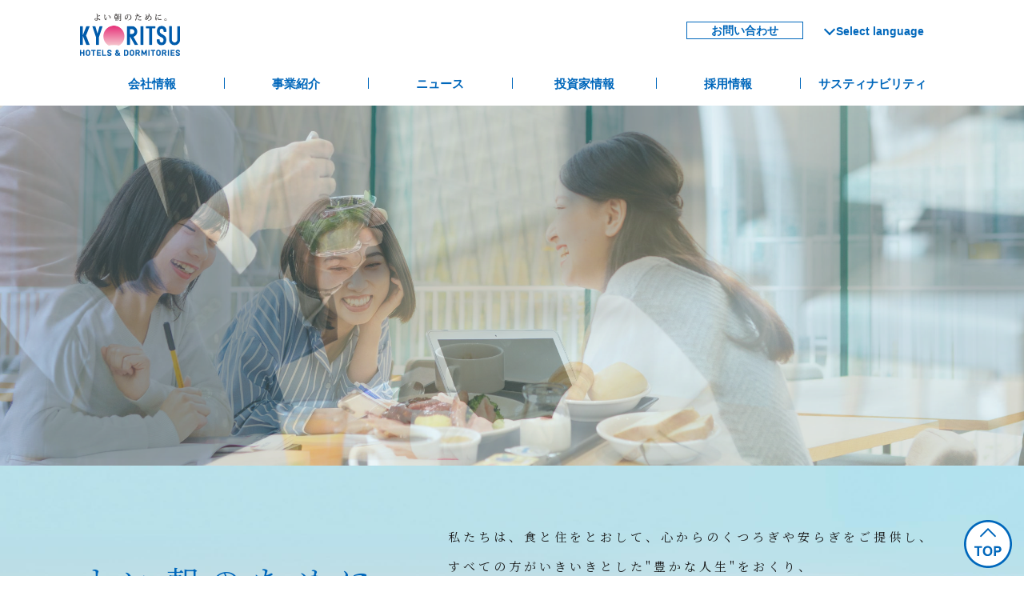

--- FILE ---
content_type: text/html; charset=UTF-8
request_url: https://www.kyoritsugroup.co.jp/?utm_source=20230706release_kyomo_kyoritsugroup&utm_medium=20230706release_kyomo_kyoritsugroup&utm_campaign=20230706release_kyomo_kyoritsugroup
body_size: 89302
content:

<!DOCTYPE html>
<html lang="ja" class="">
  <head>
      <!-- Google Tag Manager -->
  <script>(function(w,d,s,l,i){w[l]=w[l]||[];w[l].push({'gtm.start':
  new Date().getTime(),event:'gtm.js'});var f=d.getElementsByTagName(s)[0],
  j=d.createElement(s),dl=l!='dataLayer'?'&l='+l:'';j.async=true;j.src=
  'https://www.googletagmanager.com/gtm.js?id='+i+dl;f.parentNode.insertBefore(j,f);
  })(window,document,'script','dataLayer','GTM-P73RB7');</script>
  <!-- End Google Tag Manager -->
    <meta http-equiv="Content-Type" content="text/html; charset=UTF-8">
    <meta http-equiv="X-UA-Compatible" content="IE=Edge">
    <link rel="icon" href="https://www.kyoritsugroup.co.jp/favicon.ico">
    <script src="https://www.kyoritsugroup.co.jp/cms/wp-content/themes/kyoritsugroup/assets/js/viewport.js"></script>
    <link rel="preconnect" href="https://fonts.gstatic.com">
    <link href="https://fonts.googleapis.com/css2?family=Noto+Serif+JP&display=swap" rel="stylesheet">
    <link href="https://fonts.googleapis.com/css2?family=Noto+Serif+JP:wght@300;400;500;600;700&display=swap" rel="stylesheet">
    <link rel="stylesheet" href="https://www.kyoritsugroup.co.jp/cms/wp-content/themes/kyoritsugroup/assets/css/reset.css">
    <link rel="stylesheet" href="https://www.kyoritsugroup.co.jp/cms/wp-content/themes/kyoritsugroup/assets/css/base.css">
    <link rel="stylesheet" href="https://www.kyoritsugroup.co.jp/cms/wp-content/themes/kyoritsugroup/assets/js/slick/slick.css">
    <link rel="stylesheet" href="https://www.kyoritsugroup.co.jp/cms/wp-content/themes/kyoritsugroup/assets/js/slick/slick-theme.css">
    <link rel="stylesheet" href="https://www.kyoritsugroup.co.jp/cms/wp-content/themes/kyoritsugroup/assets/js/magnific-popup/magnific-popup.css">
    <link rel="stylesheet" href="https://www.kyoritsugroup.co.jp/cms/wp-content/themes/kyoritsugroup/assets/js/scroll-hint/scroll-hint.css">
    <!--<link rel="stylesheet" href="/assets/css/inno.css">-->
    <link rel="stylesheet" href="https://www.kyoritsugroup.co.jp/cms/wp-content/themes/kyoritsugroup/assets/css/footer.css?ver=20260120">
    <link rel="stylesheet" href="https://www.kyoritsugroup.co.jp/cms/wp-content/themes/kyoritsugroup/assets/css/style.css?ver=20260120">
    <link rel="stylesheet" href="https://www.kyoritsugroup.co.jp/cms/wp-content/themes/kyoritsugroup/assets/css/style2.css?ver=20260120">
    <link rel="stylesheet" href="https://www.kyoritsugroup.co.jp/cms/wp-content/themes/kyoritsugroup/assets/css/english.css">
    <link rel="stylesheet" href="https://www.kyoritsugroup.co.jp/cms/wp-content/themes/kyoritsugroup/assets/css/animate.css">
    <script src="//code.jquery.com/jquery-3.4.1.min.js"></script>
    <script src="//cdnjs.cloudflare.com/ajax/libs/jquery-easing/1.4.1/jquery.easing.js"></script>
    <script src="//cdnjs.cloudflare.com/ajax/libs/gsap/1.20.2/TweenMax.min.js"></script>
    <script src="https://www.kyoritsugroup.co.jp/cms/wp-content/themes/kyoritsugroup/assets/js/slick/slick.min.js"></script>
    <script src="https://www.kyoritsugroup.co.jp/cms/wp-content/themes/kyoritsugroup/assets/js/magnific-popup/jquery.magnific-popup.min.js"></script>
    <script src="https://www.kyoritsugroup.co.jp/cms/wp-content/themes/kyoritsugroup/assets/js/scroll-hint/scroll-hint.min.js"></script>
    <script src="https://www.kyoritsugroup.co.jp/cms/wp-content/themes/kyoritsugroup/assets/js/jquery.inview.min.js"></script>
    <script src="https://www.kyoritsugroup.co.jp/cms/wp-content/themes/kyoritsugroup/assets/js/common.js"></script>
    <script src="https://www.kyoritsugroup.co.jp/cms/wp-content/themes/kyoritsugroup/assets/js/scroll.js"></script>
    <script src="https://www.kyoritsugroup.co.jp/cms/wp-content/themes/kyoritsugroup/assets/js/script.js"></script>
    <script src="https://www.kyoritsugroup.co.jp/cms/wp-content/themes/kyoritsugroup/assets/js/search-esg.js"></script>

        
    <title>共立メンテナンス｜よい朝のために。KYORITSU HOTELS &amp; DORMITORIES</title>

		<!-- All in One SEO 4.9.2 - aioseo.com -->
	<meta name="description" content="共立メンテナンスのオフィシャルホームページです。学生寮・社員寮「ドーミー」を運営する寮事業、ビジネスホテル「ドーミーイン」・リゾートホテル「共立リゾート」を運営するホテル事業、高齢者向け住宅「ドーミーシニア」を運営するシニアライフ事業を展開しています。" />
	<meta name="robots" content="max-image-preview:large" />
	<link rel="canonical" href="https://www.kyoritsugroup.co.jp/" />
	<meta name="generator" content="All in One SEO (AIOSEO) 4.9.2" />
		<meta property="og:locale" content="ja_JP" />
		<meta property="og:site_name" content="共立メンテナンス | 共立メンテナンスのオフィシャルホームページです。学生寮・社員寮「ドーミー」を運営する寮事業、ビジネスホテル「ドーミーイン」・リゾートホテル「共立リゾート」を運営するホテル事業、高齢者向け住宅「ドーミーシニア」を運営するシニアライフ事業を展開しています。" />
		<meta property="og:type" content="website" />
		<meta property="og:title" content="共立メンテナンス｜よい朝のために。KYORITSU HOTELS &amp; DORMITORIES" />
		<meta property="og:description" content="共立メンテナンスのオフィシャルホームページです。学生寮・社員寮「ドーミー」を運営する寮事業、ビジネスホテル「ドーミーイン」・リゾートホテル「共立リゾート」を運営するホテル事業、高齢者向け住宅「ドーミーシニア」を運営するシニアライフ事業を展開しています。" />
		<meta property="og:url" content="https://www.kyoritsugroup.co.jp/" />
		<meta property="og:image" content="https://www.kyoritsugroup.co.jp/cms/wp-content/uploads/2021/04/KYORITSU_HP_ogp.jpg" />
		<meta property="og:image:secure_url" content="https://www.kyoritsugroup.co.jp/cms/wp-content/uploads/2021/04/KYORITSU_HP_ogp.jpg" />
		<meta name="twitter:card" content="summary_large_image" />
		<meta name="twitter:title" content="共立メンテナンス｜よい朝のために。KYORITSU HOTELS &amp; DORMITORIES" />
		<meta name="twitter:description" content="共立メンテナンスのオフィシャルホームページです。学生寮・社員寮「ドーミー」を運営する寮事業、ビジネスホテル「ドーミーイン」・リゾートホテル「共立リゾート」を運営するホテル事業、高齢者向け住宅「ドーミーシニア」を運営するシニアライフ事業を展開しています。" />
		<meta name="twitter:image" content="https://www.kyoritsugroup.co.jp/cms/wp-content/uploads/2021/04/KYORITSU_HP_ogp.jpg" />
		<script type="application/ld+json" class="aioseo-schema">
			{"@context":"https:\/\/schema.org","@graph":[{"@type":"BreadcrumbList","@id":"https:\/\/www.kyoritsugroup.co.jp\/#breadcrumblist","itemListElement":[{"@type":"ListItem","@id":"https:\/\/www.kyoritsugroup.co.jp#listItem","position":1,"name":"\u30db\u30fc\u30e0"}]},{"@type":"CollectionPage","@id":"https:\/\/www.kyoritsugroup.co.jp\/#collectionpage","url":"https:\/\/www.kyoritsugroup.co.jp\/","name":"\u5171\u7acb\u30e1\u30f3\u30c6\u30ca\u30f3\u30b9\uff5c\u3088\u3044\u671d\u306e\u305f\u3081\u306b\u3002KYORITSU HOTELS & DORMITORIES","description":"\u5171\u7acb\u30e1\u30f3\u30c6\u30ca\u30f3\u30b9\u306e\u30aa\u30d5\u30a3\u30b7\u30e3\u30eb\u30db\u30fc\u30e0\u30da\u30fc\u30b8\u3067\u3059\u3002\u5b66\u751f\u5bee\u30fb\u793e\u54e1\u5bee\u300c\u30c9\u30fc\u30df\u30fc\u300d\u3092\u904b\u55b6\u3059\u308b\u5bee\u4e8b\u696d\u3001\u30d3\u30b8\u30cd\u30b9\u30db\u30c6\u30eb\u300c\u30c9\u30fc\u30df\u30fc\u30a4\u30f3\u300d\u30fb\u30ea\u30be\u30fc\u30c8\u30db\u30c6\u30eb\u300c\u5171\u7acb\u30ea\u30be\u30fc\u30c8\u300d\u3092\u904b\u55b6\u3059\u308b\u30db\u30c6\u30eb\u4e8b\u696d\u3001\u9ad8\u9f62\u8005\u5411\u3051\u4f4f\u5b85\u300c\u30c9\u30fc\u30df\u30fc\u30b7\u30cb\u30a2\u300d\u3092\u904b\u55b6\u3059\u308b\u30b7\u30cb\u30a2\u30e9\u30a4\u30d5\u4e8b\u696d\u3092\u5c55\u958b\u3057\u3066\u3044\u307e\u3059\u3002","inLanguage":"ja","isPartOf":{"@id":"https:\/\/www.kyoritsugroup.co.jp\/#website"},"breadcrumb":{"@id":"https:\/\/www.kyoritsugroup.co.jp\/#breadcrumblist"},"about":{"@id":"https:\/\/www.kyoritsugroup.co.jp\/#organization"}},{"@type":"Organization","@id":"https:\/\/www.kyoritsugroup.co.jp\/#organization","name":"\u5171\u7acb\u30e1\u30f3\u30c6\u30ca\u30f3\u30b9","description":"\u5171\u7acb\u30e1\u30f3\u30c6\u30ca\u30f3\u30b9\u306e\u30aa\u30d5\u30a3\u30b7\u30e3\u30eb\u30db\u30fc\u30e0\u30da\u30fc\u30b8\u3067\u3059\u3002\u5b66\u751f\u5bee\u30fb\u793e\u54e1\u5bee\u300c\u30c9\u30fc\u30df\u30fc\u300d\u3092\u904b\u55b6\u3059\u308b\u5bee\u4e8b\u696d\u3001\u30d3\u30b8\u30cd\u30b9\u30db\u30c6\u30eb\u300c\u30c9\u30fc\u30df\u30fc\u30a4\u30f3\u300d\u30fb\u30ea\u30be\u30fc\u30c8\u30db\u30c6\u30eb\u300c\u5171\u7acb\u30ea\u30be\u30fc\u30c8\u300d\u3092\u904b\u55b6\u3059\u308b\u30db\u30c6\u30eb\u4e8b\u696d\u3001\u9ad8\u9f62\u8005\u5411\u3051\u4f4f\u5b85\u300c\u30c9\u30fc\u30df\u30fc\u30b7\u30cb\u30a2\u300d\u3092\u904b\u55b6\u3059\u308b\u30b7\u30cb\u30a2\u30e9\u30a4\u30d5\u4e8b\u696d\u3092\u5c55\u958b\u3057\u3066\u3044\u307e\u3059\u3002","url":"https:\/\/www.kyoritsugroup.co.jp\/"},{"@type":"WebSite","@id":"https:\/\/www.kyoritsugroup.co.jp\/#website","url":"https:\/\/www.kyoritsugroup.co.jp\/","name":"\u5171\u7acb\u30e1\u30f3\u30c6\u30ca\u30f3\u30b9","description":"\u5171\u7acb\u30e1\u30f3\u30c6\u30ca\u30f3\u30b9\u306e\u30aa\u30d5\u30a3\u30b7\u30e3\u30eb\u30db\u30fc\u30e0\u30da\u30fc\u30b8\u3067\u3059\u3002\u5b66\u751f\u5bee\u30fb\u793e\u54e1\u5bee\u300c\u30c9\u30fc\u30df\u30fc\u300d\u3092\u904b\u55b6\u3059\u308b\u5bee\u4e8b\u696d\u3001\u30d3\u30b8\u30cd\u30b9\u30db\u30c6\u30eb\u300c\u30c9\u30fc\u30df\u30fc\u30a4\u30f3\u300d\u30fb\u30ea\u30be\u30fc\u30c8\u30db\u30c6\u30eb\u300c\u5171\u7acb\u30ea\u30be\u30fc\u30c8\u300d\u3092\u904b\u55b6\u3059\u308b\u30db\u30c6\u30eb\u4e8b\u696d\u3001\u9ad8\u9f62\u8005\u5411\u3051\u4f4f\u5b85\u300c\u30c9\u30fc\u30df\u30fc\u30b7\u30cb\u30a2\u300d\u3092\u904b\u55b6\u3059\u308b\u30b7\u30cb\u30a2\u30e9\u30a4\u30d5\u4e8b\u696d\u3092\u5c55\u958b\u3057\u3066\u3044\u307e\u3059\u3002","inLanguage":"ja","publisher":{"@id":"https:\/\/www.kyoritsugroup.co.jp\/#organization"}}]}
		</script>
		<!-- All in One SEO -->

<style id='wp-img-auto-sizes-contain-inline-css' type='text/css'>
img:is([sizes=auto i],[sizes^="auto," i]){contain-intrinsic-size:3000px 1500px}
/*# sourceURL=wp-img-auto-sizes-contain-inline-css */
</style>
<style id='wp-emoji-styles-inline-css' type='text/css'>

	img.wp-smiley, img.emoji {
		display: inline !important;
		border: none !important;
		box-shadow: none !important;
		height: 1em !important;
		width: 1em !important;
		margin: 0 0.07em !important;
		vertical-align: -0.1em !important;
		background: none !important;
		padding: 0 !important;
	}
/*# sourceURL=wp-emoji-styles-inline-css */
</style>
<style id='wp-block-library-inline-css' type='text/css'>
:root{--wp-block-synced-color:#7a00df;--wp-block-synced-color--rgb:122,0,223;--wp-bound-block-color:var(--wp-block-synced-color);--wp-editor-canvas-background:#ddd;--wp-admin-theme-color:#007cba;--wp-admin-theme-color--rgb:0,124,186;--wp-admin-theme-color-darker-10:#006ba1;--wp-admin-theme-color-darker-10--rgb:0,107,160.5;--wp-admin-theme-color-darker-20:#005a87;--wp-admin-theme-color-darker-20--rgb:0,90,135;--wp-admin-border-width-focus:2px}@media (min-resolution:192dpi){:root{--wp-admin-border-width-focus:1.5px}}.wp-element-button{cursor:pointer}:root .has-very-light-gray-background-color{background-color:#eee}:root .has-very-dark-gray-background-color{background-color:#313131}:root .has-very-light-gray-color{color:#eee}:root .has-very-dark-gray-color{color:#313131}:root .has-vivid-green-cyan-to-vivid-cyan-blue-gradient-background{background:linear-gradient(135deg,#00d084,#0693e3)}:root .has-purple-crush-gradient-background{background:linear-gradient(135deg,#34e2e4,#4721fb 50%,#ab1dfe)}:root .has-hazy-dawn-gradient-background{background:linear-gradient(135deg,#faaca8,#dad0ec)}:root .has-subdued-olive-gradient-background{background:linear-gradient(135deg,#fafae1,#67a671)}:root .has-atomic-cream-gradient-background{background:linear-gradient(135deg,#fdd79a,#004a59)}:root .has-nightshade-gradient-background{background:linear-gradient(135deg,#330968,#31cdcf)}:root .has-midnight-gradient-background{background:linear-gradient(135deg,#020381,#2874fc)}:root{--wp--preset--font-size--normal:16px;--wp--preset--font-size--huge:42px}.has-regular-font-size{font-size:1em}.has-larger-font-size{font-size:2.625em}.has-normal-font-size{font-size:var(--wp--preset--font-size--normal)}.has-huge-font-size{font-size:var(--wp--preset--font-size--huge)}.has-text-align-center{text-align:center}.has-text-align-left{text-align:left}.has-text-align-right{text-align:right}.has-fit-text{white-space:nowrap!important}#end-resizable-editor-section{display:none}.aligncenter{clear:both}.items-justified-left{justify-content:flex-start}.items-justified-center{justify-content:center}.items-justified-right{justify-content:flex-end}.items-justified-space-between{justify-content:space-between}.screen-reader-text{border:0;clip-path:inset(50%);height:1px;margin:-1px;overflow:hidden;padding:0;position:absolute;width:1px;word-wrap:normal!important}.screen-reader-text:focus{background-color:#ddd;clip-path:none;color:#444;display:block;font-size:1em;height:auto;left:5px;line-height:normal;padding:15px 23px 14px;text-decoration:none;top:5px;width:auto;z-index:100000}html :where(.has-border-color){border-style:solid}html :where([style*=border-top-color]){border-top-style:solid}html :where([style*=border-right-color]){border-right-style:solid}html :where([style*=border-bottom-color]){border-bottom-style:solid}html :where([style*=border-left-color]){border-left-style:solid}html :where([style*=border-width]){border-style:solid}html :where([style*=border-top-width]){border-top-style:solid}html :where([style*=border-right-width]){border-right-style:solid}html :where([style*=border-bottom-width]){border-bottom-style:solid}html :where([style*=border-left-width]){border-left-style:solid}html :where(img[class*=wp-image-]){height:auto;max-width:100%}:where(figure){margin:0 0 1em}html :where(.is-position-sticky){--wp-admin--admin-bar--position-offset:var(--wp-admin--admin-bar--height,0px)}@media screen and (max-width:600px){html :where(.is-position-sticky){--wp-admin--admin-bar--position-offset:0px}}

/*# sourceURL=wp-block-library-inline-css */
</style><style id='global-styles-inline-css' type='text/css'>
:root{--wp--preset--aspect-ratio--square: 1;--wp--preset--aspect-ratio--4-3: 4/3;--wp--preset--aspect-ratio--3-4: 3/4;--wp--preset--aspect-ratio--3-2: 3/2;--wp--preset--aspect-ratio--2-3: 2/3;--wp--preset--aspect-ratio--16-9: 16/9;--wp--preset--aspect-ratio--9-16: 9/16;--wp--preset--color--black: #000000;--wp--preset--color--cyan-bluish-gray: #abb8c3;--wp--preset--color--white: #ffffff;--wp--preset--color--pale-pink: #f78da7;--wp--preset--color--vivid-red: #cf2e2e;--wp--preset--color--luminous-vivid-orange: #ff6900;--wp--preset--color--luminous-vivid-amber: #fcb900;--wp--preset--color--light-green-cyan: #7bdcb5;--wp--preset--color--vivid-green-cyan: #00d084;--wp--preset--color--pale-cyan-blue: #8ed1fc;--wp--preset--color--vivid-cyan-blue: #0693e3;--wp--preset--color--vivid-purple: #9b51e0;--wp--preset--gradient--vivid-cyan-blue-to-vivid-purple: linear-gradient(135deg,rgb(6,147,227) 0%,rgb(155,81,224) 100%);--wp--preset--gradient--light-green-cyan-to-vivid-green-cyan: linear-gradient(135deg,rgb(122,220,180) 0%,rgb(0,208,130) 100%);--wp--preset--gradient--luminous-vivid-amber-to-luminous-vivid-orange: linear-gradient(135deg,rgb(252,185,0) 0%,rgb(255,105,0) 100%);--wp--preset--gradient--luminous-vivid-orange-to-vivid-red: linear-gradient(135deg,rgb(255,105,0) 0%,rgb(207,46,46) 100%);--wp--preset--gradient--very-light-gray-to-cyan-bluish-gray: linear-gradient(135deg,rgb(238,238,238) 0%,rgb(169,184,195) 100%);--wp--preset--gradient--cool-to-warm-spectrum: linear-gradient(135deg,rgb(74,234,220) 0%,rgb(151,120,209) 20%,rgb(207,42,186) 40%,rgb(238,44,130) 60%,rgb(251,105,98) 80%,rgb(254,248,76) 100%);--wp--preset--gradient--blush-light-purple: linear-gradient(135deg,rgb(255,206,236) 0%,rgb(152,150,240) 100%);--wp--preset--gradient--blush-bordeaux: linear-gradient(135deg,rgb(254,205,165) 0%,rgb(254,45,45) 50%,rgb(107,0,62) 100%);--wp--preset--gradient--luminous-dusk: linear-gradient(135deg,rgb(255,203,112) 0%,rgb(199,81,192) 50%,rgb(65,88,208) 100%);--wp--preset--gradient--pale-ocean: linear-gradient(135deg,rgb(255,245,203) 0%,rgb(182,227,212) 50%,rgb(51,167,181) 100%);--wp--preset--gradient--electric-grass: linear-gradient(135deg,rgb(202,248,128) 0%,rgb(113,206,126) 100%);--wp--preset--gradient--midnight: linear-gradient(135deg,rgb(2,3,129) 0%,rgb(40,116,252) 100%);--wp--preset--font-size--small: 13px;--wp--preset--font-size--medium: 20px;--wp--preset--font-size--large: 36px;--wp--preset--font-size--x-large: 42px;--wp--preset--spacing--20: 0.44rem;--wp--preset--spacing--30: 0.67rem;--wp--preset--spacing--40: 1rem;--wp--preset--spacing--50: 1.5rem;--wp--preset--spacing--60: 2.25rem;--wp--preset--spacing--70: 3.38rem;--wp--preset--spacing--80: 5.06rem;--wp--preset--shadow--natural: 6px 6px 9px rgba(0, 0, 0, 0.2);--wp--preset--shadow--deep: 12px 12px 50px rgba(0, 0, 0, 0.4);--wp--preset--shadow--sharp: 6px 6px 0px rgba(0, 0, 0, 0.2);--wp--preset--shadow--outlined: 6px 6px 0px -3px rgb(255, 255, 255), 6px 6px rgb(0, 0, 0);--wp--preset--shadow--crisp: 6px 6px 0px rgb(0, 0, 0);}:where(.is-layout-flex){gap: 0.5em;}:where(.is-layout-grid){gap: 0.5em;}body .is-layout-flex{display: flex;}.is-layout-flex{flex-wrap: wrap;align-items: center;}.is-layout-flex > :is(*, div){margin: 0;}body .is-layout-grid{display: grid;}.is-layout-grid > :is(*, div){margin: 0;}:where(.wp-block-columns.is-layout-flex){gap: 2em;}:where(.wp-block-columns.is-layout-grid){gap: 2em;}:where(.wp-block-post-template.is-layout-flex){gap: 1.25em;}:where(.wp-block-post-template.is-layout-grid){gap: 1.25em;}.has-black-color{color: var(--wp--preset--color--black) !important;}.has-cyan-bluish-gray-color{color: var(--wp--preset--color--cyan-bluish-gray) !important;}.has-white-color{color: var(--wp--preset--color--white) !important;}.has-pale-pink-color{color: var(--wp--preset--color--pale-pink) !important;}.has-vivid-red-color{color: var(--wp--preset--color--vivid-red) !important;}.has-luminous-vivid-orange-color{color: var(--wp--preset--color--luminous-vivid-orange) !important;}.has-luminous-vivid-amber-color{color: var(--wp--preset--color--luminous-vivid-amber) !important;}.has-light-green-cyan-color{color: var(--wp--preset--color--light-green-cyan) !important;}.has-vivid-green-cyan-color{color: var(--wp--preset--color--vivid-green-cyan) !important;}.has-pale-cyan-blue-color{color: var(--wp--preset--color--pale-cyan-blue) !important;}.has-vivid-cyan-blue-color{color: var(--wp--preset--color--vivid-cyan-blue) !important;}.has-vivid-purple-color{color: var(--wp--preset--color--vivid-purple) !important;}.has-black-background-color{background-color: var(--wp--preset--color--black) !important;}.has-cyan-bluish-gray-background-color{background-color: var(--wp--preset--color--cyan-bluish-gray) !important;}.has-white-background-color{background-color: var(--wp--preset--color--white) !important;}.has-pale-pink-background-color{background-color: var(--wp--preset--color--pale-pink) !important;}.has-vivid-red-background-color{background-color: var(--wp--preset--color--vivid-red) !important;}.has-luminous-vivid-orange-background-color{background-color: var(--wp--preset--color--luminous-vivid-orange) !important;}.has-luminous-vivid-amber-background-color{background-color: var(--wp--preset--color--luminous-vivid-amber) !important;}.has-light-green-cyan-background-color{background-color: var(--wp--preset--color--light-green-cyan) !important;}.has-vivid-green-cyan-background-color{background-color: var(--wp--preset--color--vivid-green-cyan) !important;}.has-pale-cyan-blue-background-color{background-color: var(--wp--preset--color--pale-cyan-blue) !important;}.has-vivid-cyan-blue-background-color{background-color: var(--wp--preset--color--vivid-cyan-blue) !important;}.has-vivid-purple-background-color{background-color: var(--wp--preset--color--vivid-purple) !important;}.has-black-border-color{border-color: var(--wp--preset--color--black) !important;}.has-cyan-bluish-gray-border-color{border-color: var(--wp--preset--color--cyan-bluish-gray) !important;}.has-white-border-color{border-color: var(--wp--preset--color--white) !important;}.has-pale-pink-border-color{border-color: var(--wp--preset--color--pale-pink) !important;}.has-vivid-red-border-color{border-color: var(--wp--preset--color--vivid-red) !important;}.has-luminous-vivid-orange-border-color{border-color: var(--wp--preset--color--luminous-vivid-orange) !important;}.has-luminous-vivid-amber-border-color{border-color: var(--wp--preset--color--luminous-vivid-amber) !important;}.has-light-green-cyan-border-color{border-color: var(--wp--preset--color--light-green-cyan) !important;}.has-vivid-green-cyan-border-color{border-color: var(--wp--preset--color--vivid-green-cyan) !important;}.has-pale-cyan-blue-border-color{border-color: var(--wp--preset--color--pale-cyan-blue) !important;}.has-vivid-cyan-blue-border-color{border-color: var(--wp--preset--color--vivid-cyan-blue) !important;}.has-vivid-purple-border-color{border-color: var(--wp--preset--color--vivid-purple) !important;}.has-vivid-cyan-blue-to-vivid-purple-gradient-background{background: var(--wp--preset--gradient--vivid-cyan-blue-to-vivid-purple) !important;}.has-light-green-cyan-to-vivid-green-cyan-gradient-background{background: var(--wp--preset--gradient--light-green-cyan-to-vivid-green-cyan) !important;}.has-luminous-vivid-amber-to-luminous-vivid-orange-gradient-background{background: var(--wp--preset--gradient--luminous-vivid-amber-to-luminous-vivid-orange) !important;}.has-luminous-vivid-orange-to-vivid-red-gradient-background{background: var(--wp--preset--gradient--luminous-vivid-orange-to-vivid-red) !important;}.has-very-light-gray-to-cyan-bluish-gray-gradient-background{background: var(--wp--preset--gradient--very-light-gray-to-cyan-bluish-gray) !important;}.has-cool-to-warm-spectrum-gradient-background{background: var(--wp--preset--gradient--cool-to-warm-spectrum) !important;}.has-blush-light-purple-gradient-background{background: var(--wp--preset--gradient--blush-light-purple) !important;}.has-blush-bordeaux-gradient-background{background: var(--wp--preset--gradient--blush-bordeaux) !important;}.has-luminous-dusk-gradient-background{background: var(--wp--preset--gradient--luminous-dusk) !important;}.has-pale-ocean-gradient-background{background: var(--wp--preset--gradient--pale-ocean) !important;}.has-electric-grass-gradient-background{background: var(--wp--preset--gradient--electric-grass) !important;}.has-midnight-gradient-background{background: var(--wp--preset--gradient--midnight) !important;}.has-small-font-size{font-size: var(--wp--preset--font-size--small) !important;}.has-medium-font-size{font-size: var(--wp--preset--font-size--medium) !important;}.has-large-font-size{font-size: var(--wp--preset--font-size--large) !important;}.has-x-large-font-size{font-size: var(--wp--preset--font-size--x-large) !important;}
/*# sourceURL=global-styles-inline-css */
</style>

<style id='classic-theme-styles-inline-css' type='text/css'>
/*! This file is auto-generated */
.wp-block-button__link{color:#fff;background-color:#32373c;border-radius:9999px;box-shadow:none;text-decoration:none;padding:calc(.667em + 2px) calc(1.333em + 2px);font-size:1.125em}.wp-block-file__button{background:#32373c;color:#fff;text-decoration:none}
/*# sourceURL=/wp-includes/css/classic-themes.min.css */
</style>
<link rel='stylesheet' id='wp-pagenavi-css' href='https://www.kyoritsugroup.co.jp/cms/wp-content/plugins/wp-pagenavi/pagenavi-css.css?ver=2.70' type='text/css' media='all' />
<link rel="https://api.w.org/" href="https://www.kyoritsugroup.co.jp/wp-json/" /><script src="https://www.kyoritsugroup.co.jp/cms/wp-content/themes/kyoritsugroup/assets/js/top.js"></script>
</head>

<body class="top">
  <header>
    <!-- Google Tag Manager (noscript) -->
  <noscript><iframe src="https://www.googletagmanager.com/ns.html?id=GTM-P73RB7"
  height="0" width="0" style="display:none;visibility:hidden"></iframe></noscript>
  <!-- End Google Tag Manager (noscript) -->
  <div class="svgs">
<svg xmlns="http://www.w3.org/2000/svg" xmlns:xlink="http://www.w3.org/1999/xlink" class="svg-logo">
<symbol id="kyoritsulogo" viewBox="0 0 240 101">
<style type="text/css">
	.st0{fill:#3E3A39;}
	.st1{fill:#0B579F;}
	.st2{fill:url(#SVGID_1_);}
</style>
<g>
	<g>
		<path class="st0" d="M39.2,1.9c0.2-0.5,0.7-0.9,1.2-0.9c1.2,0,2.2,0.8,2.2,1.4c0,0.4-0.3,0.6-0.4,1.3c-0.1,0.3-0.1,1-0.1,1.6
			c1.4,0.1,3.8-0.4,4-1.1c1.2,0,1.9,0.3,1.9,0.8c0,0.4-0.5,0.6-1.8,0.9c-1,0.2-2.2,0.3-3,0.3c-0.3,0-0.8-0.1-1.2-0.3
			c0,1,0.1,1.9,0.1,2.9c0,0.6,0.2,1.6,0.3,2.5c1.5,0.3,5.9,1.8,5.9,3.5c0,0.4-0.3,0.7-0.8,0.7c-0.3,0-0.6-0.2-1-0.5
			c-0.7-0.8-2.3-1.8-4-2.4c0,0.4,0.1,0.7,0.1,1c0,1.5-1,2.5-3.6,2.5c-2.4,0-4-1.2-4-2.7c0-1.5,1.9-2.5,4.2-2.5
			c0.6,0,1.4,0.1,1.9,0.2c-0.2-2.5-0.4-4.6-0.4-7.6c0-1.3-0.1-1.7-1.2-1.7C39.5,2,39.3,2,39.2,1.9L39.2,1.9z M41.3,12.3
			c-0.6-0.2-1.5-0.4-2.2-0.4c-1.7,0-3,0.6-3,1.6c0,1,1.1,1.6,2.8,1.6c1.6,0,2.4-0.4,2.4-1.7C41.3,13.1,41.3,12.8,41.3,12.3"/>
		<path class="st0" d="M57.7,3.1c0.1-0.2,0.4-0.3,0.6-0.3c1.3,0,2.3,1,2.3,1.9c0,0.3-0.2,0.5-0.3,0.8c-0.3,0.8-0.6,1.8-0.6,4.1
			c0,2,1.1,3.5,1.7,3.5c0.3,0,0.4-0.2,0.9-0.8c0.5-0.7,1.5-2.4,2.4-3.8L65,8.7c-1.8,3.9-2.2,4.8-2.2,5.2c0,0.1,0,0.2,0.1,0.3
			c0.2,0.2,0.4,0.5,0.4,0.7c0,0.4-0.4,0.5-0.8,0.5c-1.3,0-3.8-2-3.8-6.3c0-0.7,0.2-3.9,0.2-4.4C58.8,3.7,58.3,3.2,57.7,3.1L57.7,3.1
			z M68.3,4.2c3.6,0.6,5.2,3.4,5.2,5.5c0,0.8-0.3,1.5-0.9,1.5c-0.4,0-0.7-0.3-0.7-0.8c-0.1-2.7-1.3-5.1-3.7-5.8L68.3,4.2z"/>
		<path class="st0" d="M91,13c-0.1,0.3-0.3,0.4-0.8,0.4h-3v3.4c0,0.1-0.5,0.4-1.2,0.4h-0.3v-3.9h-3.5L82.1,13h3.6v-2.3h-1.3v0.4
			c0,0-0.2,0.5-1.4,0.5v-7l1.4,0.6h1.2V3.1h-3.4l-0.1-0.4h3.6V0.2l2.2,0.2c0,0.3-0.2,0.4-0.8,0.5v1.9h1.4l0.9-1.2L91,2.8
			c-0.1,0.3-0.3,0.4-0.8,0.4h-3.1v2.1h1.2L89,4.5l1.7,1.2c-0.1,0.1-0.4,0.3-0.8,0.3v4.9c0,0-0.4,0.5-1.4,0.5v-0.7h-1.4V13h1.4
			l0.8-1.1L91,13z M88.5,5.7h-4.2v2.1h4.2V5.7z M84.3,10.3h4.2V8.2h-4.2V10.3z M97.3,0.8l1.8,1.3c-0.1,0.2-0.5,0.3-0.9,0.4v12.8
			c0,1.1-0.3,1.8-2.2,2c0-1.2-0.7-1.4-2-1.5v-0.3h2.4c0.3,0,0.4-0.1,0.4-0.3v-4.7H93c-0.3,2.6-1.2,5-4,6.8l-0.2-0.2
			c2.5-2.4,2.9-5.6,2.9-9.1V1l1.7,0.7h3.2L97.3,0.8z M93.1,8c0,0.7,0,1.4-0.1,2.2h3.8V6.3h-3.7V8z M96.8,2.1h-3.7v3.8h3.7V2.1z"/>
		<path class="st0" d="M114.9,15.4c4.9-0.8,6.7-3.6,6.7-6.5c0-3.4-1.5-6.1-5.5-6.1c-0.4,0-1.1,0.1-1.6,0.2c0.5,0.3,0.9,1,0.9,2
			c0,3.4-2.4,9-5.1,9c-1.4,0-2.4-1.5-2.4-3.9c0-4.1,3.4-7.7,8.3-7.7c4.5,0,7,2.8,7,6.7c0,3.5-2.2,6.3-8.2,6.8L114.9,15.4z M114,3.2
			c-2.7,0.8-4.8,3.4-4.8,6.8c0,1.4,0.4,2.4,1.1,2.4c1.9,0,4-4.9,4-8C114.3,3.8,114.2,3.3,114,3.2"/>
		<path class="st0" d="M132.7,4.5c0.3,0.5,0.7,0.7,1.4,0.7c0.6,0,1.6-0.1,2.2-0.2c0.1-0.6,0.3-1.5,0.3-2.1c0-0.6-0.1-1.1-0.7-1.1
			c-0.2,0-0.5,0-0.7,0.1l-0.1-0.1c0.2-0.4,0.5-0.8,1.4-0.8c0.8,0,2,0.4,2,1c0,0.4-0.2,0.4-0.3,0.7c-0.1,0.3-0.3,1-0.5,1.9
			c2.1-0.6,2.6-1.1,2.9-1.6l0.2,0c0.8,0.1,1.8,0.1,1.8,0.7c0,0.5-0.6,0.8-1.6,1.2c-1.1,0.4-2.5,0.8-3.5,1c-0.6,2.3-1.9,6.5-2.3,7.8
			c-0.6,2-0.9,2.8-1.7,2.8c-0.4,0-0.5-0.3-0.5-1.1c0-0.2,0-0.5,0-0.8c0.7-1,1.2-2.1,1.6-2.9c0.5-1.2,1.4-3.9,1.7-5.5
			c-0.7,0.1-1.3,0.2-1.7,0.2c-1.5,0-1.8-1.1-1.8-1.6L132.7,4.5z M140.6,10.7c-0.3,0.5-0.5,1.2-0.5,1.8c0,2,2.3,2,3.5,2
			c0.6,0,1,0,1.5-0.1c0.4,0,0.7-0.1,0.9-0.1c0.6,0,1.4,0.4,1.4,0.9c0,0.6-0.9,0.7-2.5,0.7c-3.3,0-5.5-0.5-5.5-2.9
			c0-0.8,0.3-1.7,1-2.5L140.6,10.7z M142,9c0.7-0.6,1.5-1.2,2.2-1.6c-1.3-0.1-2.7,0.1-4,0.9L140,8c1.4-1.3,3.2-1.8,4.9-1.8
			c1.2,0,2,0.5,2,1c0,0.6-0.5,0.5-1,0.5c-1,0-2.3,0.6-3.6,1.5L142,9z"/>
		<path class="st0" d="M164.1,1.3c0.2-0.3,0.8-0.4,1-0.4c1.6,0,1.7,0.7,1.7,1.3c0,0.3-0.5,2.3-0.8,3c3.9,0.2,5.7,2.8,5.7,5.6
			c0,3.2-2.4,5.2-8.3,5.6l-0.1-0.4c4.8-0.7,6.8-2.8,6.8-5.3c0-2.7-1.4-4.6-4.2-4.8c-0.7,2.2-1.9,4.6-3,6c0.3,0.3,0.7,0.8,0.7,1.1
			c0,0.4-0.3,0.6-0.6,0.6c-0.2,0-0.7-0.2-1.1-0.6c-1,1-2.1,1.7-3.5,1.7c-1.1,0-2-1-2-2.7c0-1.8,1.2-3.5,2.7-4.7
			c-0.1-0.4-0.2-1-0.3-1.4c-0.3-1.9-0.4-2.7-1.5-2.9l0-0.1c0.2-0.2,0.6-0.3,1-0.3c0.9,0,1.5,0.6,1.5,1.4c0.1,0.5,0,1.2,0.1,2.1
			c0,0.2,0.1,0.4,0.1,0.6c1.3-0.7,2.9-1.3,4.5-1.4c0.4-1.6,0.5-2.4,0.5-2.7c0-0.7-0.3-1-1-1L164.1,1.3z M161.2,12
			c-0.8-1-1.4-2.5-1.8-3.8c-1.1,1-1.8,2.4-1.8,3.6c0,1,0.5,1.5,1.2,1.5C159.4,13.3,160.2,13.1,161.2,12 M160.3,7.4
			c0.3,1.3,0.9,2.9,1.6,3.6c1.1-1.4,2.1-3.4,2.6-5.2C162.9,6,161.4,6.6,160.3,7.4"/>
		<path class="st0" d="M185.1,9.1c-0.9,2.1-1.8,4.2-1.8,4.9c0,0.3,0.2,0.7,0.2,1.2c0,0.6-0.3,0.9-0.6,0.9c-0.9,0-1.8-1.6-1.8-4.7
			c0-2.7,0.6-5,1-6.7c0.1-0.3,0.1-0.5,0.1-0.8c0-0.2,0-0.3,0-0.5c0-0.6-0.5-1.2-0.9-1.3l0-0.1c0.1-0.1,0.4-0.2,0.6-0.2
			c1.3,0,2.1,1.2,2.1,1.9c0,0.5-0.2,0.8-0.4,1.1c-1.3,3.1-1.3,5.2-1.3,6c0,1,0.1,1.6,0.2,1.9l0.1,0c0.4-0.6,1.5-2.5,2.1-3.7
			L185.1,9.1z M188.7,8.8c-0.9,0.9-1.4,1.9-1.4,2.8c0,1.4,1.1,2,3.5,2c1.5,0,2.6-0.2,3.1-0.3c1.1,0.2,1.5,0.6,1.5,1
			c0,0.6-0.9,0.7-4,0.7c-3.3,0-5-0.9-5-3c0-1.2,0.9-2.4,2-3.4L188.7,8.8z M186.7,4.2c0.5,0.1,1.2,0.1,1.8,0.1c0.9,0,2.7-0.3,3.6-0.7
			c0.3-0.1,0.7-0.4,0.9-0.4c0.9,0,1.6,0.3,1.6,0.9c0,0.4-0.6,0.6-1.4,0.8c-1.3,0.3-3,0.5-3.9,0.5c-0.9,0-1.9-0.1-2.7-0.9L186.7,4.2z
			"/>
		<path class="st0" d="M205.2,12.1c1.4,0,2.6,1.2,2.6,2.6c0,1.4-1.2,2.6-2.6,2.6c-1.4,0-2.6-1.2-2.6-2.6
			C202.6,13.2,203.8,12.1,205.2,12.1 M207.2,14.7c0-1.1-0.9-2-2-2c-1.1,0-2,0.9-2,2c0,1.1,0.9,2,2,2
			C206.4,16.7,207.2,15.7,207.2,14.7"/>
	</g>
	<path class="st1" d="M53.1,30.1h-4.9c-0.6,0-1.2,0.4-1.3,1l-4.9,17l-4.9-17c-0.2-0.5-0.8-1-1.3-1h-4.9c-0.6,0-0.9,0.4-0.7,1
		l8.6,25.1v17.2c0,0.6,0.5,1,1,1h4.6c0.6,0,1-0.5,1-1V56.2l8.6-25.1C54,30.5,53.7,30.1,53.1,30.1 M22.1,30.1h-5.6
		c-0.6,0-1.2,0.4-1.4,1L6.7,52.3l8.4,21.2c0.2,0.5,0.8,1,1.4,1h5.6c0.6,0,0.9-0.4,0.7-1l-8.4-21.2L22.8,31
		C23,30.5,22.7,30.1,22.1,30.1 M5.6,30.1H1c-0.6,0-1,0.5-1,1v42.3c0,0.6,0.5,1,1,1h4.5c0.6,0,1-0.5,1-1V31.1
		C6.6,30.5,6.1,30.1,5.6,30.1 M151,30.1h-4.5c-0.6,0-1,0.5-1,1v42.3c0,0.6,0.5,1,1,1h4.5c0.6,0,1-0.5,1-1V31.1
		C152,30.5,151.6,30.1,151,30.1 M179.7,30.1h-20.4c-0.6,0-1,0.5-1,1v3c0,0.6,0.5,1,1,1h6.9v38.3c0,0.6,0.5,1,1,1h4.5
		c0.6,0,1-0.5,1-1V35.1h6.9c0.6,0,1-0.5,1-1v-3C180.7,30.5,180.3,30.1,179.7,30.1 M128.1,55.1l0.8-0.3c5-1.8,8.4-6.6,8.4-12
		c0-7-5.7-12.7-12.7-12.7h-4.7h-5.8c-0.6,0-1,0.5-1,1v42.3c0,0.6,0.5,1,1,1h4.7c0.6,0,1-0.5,1-1V54L131,73.5c0.3,0.5,1,0.9,1.6,0.9
		h5.5c0.6,0,0.8-0.4,0.5-0.9L128.1,55.1z M119.8,48.8V36.9h4.7c3.3,0,5.9,2.7,5.9,5.9c0,3.3-2.7,5.9-5.9,5.9H119.8z M240,31.2
		c0-0.6-0.5-1-1-1h-4.3c-0.6,0-1,0.5-1,1v31c0,3.6-3,6.6-6.6,6.6c-3.6,0-6.6-3-6.6-6.6V30.8c0-0.6-0.5-1-1-1h-4.3c-0.6,0-1,0.5-1,1
		l0,7.8l0,23.5c0,7.1,5.8,12.9,13,12.9c7.1,0,13-5.8,13-12.9l0-23.5L240,31.2z M196.1,29.5c-7,0-11.4,4.8-11.4,12.5
		c0,6.1,1.7,10,11.1,14.4c4.2,2.1,4.6,4.2,4.6,6.3c0,4-1.5,5.9-4.6,5.9c-3,0-4.8-2.1-4.8-5.7v-0.4c0-0.6-0.5-1-1-1h-4.4
		c-0.6,0-1,0.3-1,0.7V63v1.8c0,5,4.2,10.4,11,10.4c7,0,11.4-4.8,11.4-12.5c0-5.7-1.7-9.5-11.1-14.1l0,0l0,0
		c-3.8-2.6-4.5-4.2-4.5-6.6c0-4,1.5-5.9,4.6-5.9c3,0,4.8,2.1,4.8,5.7v0.4c0,0.6,0.5,1,1,1h4.4c0.6,0,1-0.3,1-0.7v-0.7v-1.8
		C207.2,34.9,202.9,29.5,196.1,29.5"/>
	<g>
		<polygon class="st1" points="7.9,92.2 2.6,92.2 2.6,86.5 0.1,86.5 0.1,100.3 2.6,100.3 2.6,94.5 7.9,94.5 7.9,100.3 10.4,100.3
			10.4,86.5 7.9,86.5 		"/>
		<path class="st1" d="M19,86.4c-1.5,0-2.8,0.5-3.8,1.5c-1.4,1.4-1.4,2.9-1.4,5.4v0.2c0,2.5,0,4.1,1.4,5.4c1,1,2.3,1.5,3.8,1.5
			c1.5,0,2.8-0.5,3.9-1.5c1.4-1.3,1.4-2.8,1.4-5.3v-0.4c0-2.5,0-4-1.4-5.3C21.8,86.9,20.6,86.4,19,86.4 M21.7,93.4
			c0,2.6-0.1,3.4-0.8,4c-0.5,0.5-1.2,0.8-1.9,0.8c-0.7,0-1.5-0.3-1.9-0.8c-0.6-0.7-0.8-1.4-0.8-4c0-2.6,0.1-3.4,0.8-4
			c0.5-0.5,1.2-0.8,1.9-0.8c0.7,0,1.5,0.3,1.9,0.8C21.6,90.1,21.7,90.8,21.7,93.4"/>
		<polygon class="st1" points="27,88.8 30.9,88.8 30.9,100.3 33.4,100.3 33.4,88.8 37.3,88.8 37.3,86.5 27,86.5 		"/>
		<polygon class="st1" points="40.6,100.3 50,100.3 50,98.1 43.2,98.1 43.2,94.5 49,94.5 49,92.3 43.2,92.3 43.2,88.8 50,88.8
			50,86.5 40.6,86.5 		"/>
		<polygon class="st1" points="55.9,86.5 53.4,86.5 53.4,100.3 62.7,100.3 62.7,98.1 55.9,98.1 		"/>
		<path class="st1" d="M95.8,93.3l0-0.2h-2.4l0,0.2c0,1-0.2,1.7-0.6,2.4l-2.6-3c0.4-0.2,0.8-0.5,0.8-0.5c1.1-0.7,1.6-1.5,1.6-2.5
			c0-1.9-1.5-3.2-3.5-3.2c-2.1,0-3.6,1.3-3.6,3.2c0,1.2,0.8,2.2,1.3,2.8c-1.3,0.9-2.7,1.9-2.7,3.8c0,2.6,1.8,4.2,4.7,4.2
			c2,0,3.2-0.8,3.9-1.3l1.1,1.2H97l-2.5-2.9C95.3,96.4,95.8,95.1,95.8,93.3 M89.4,90.9c0,0-0.3,0.2-0.5,0.3
			c-0.6-0.7-0.9-1.1-0.9-1.6c0-0.7,0.5-1.1,1.2-1.1c0.7,0,1.2,0.5,1.2,1.1C90.4,90.2,89.9,90.5,89.4,90.9 M88.3,93.9l3.1,3.5
			c-0.8,0.6-1.5,0.9-2.4,0.9c-1.3,0-2.3-0.9-2.3-2.1C86.6,95.2,87.3,94.6,88.3,93.9"/>
		<path class="st1" d="M114.6,87.8c-0.9-0.9-2.2-1.3-3.8-1.3h-5.1v13.8h5.1c1.6,0,2.9-0.5,3.8-1.3c1.5-1.4,1.5-3.5,1.5-5.3l0-0.3
			l0-0.3C116,91.2,116,89.3,114.6,87.8 M108.2,88.8h2.4c1,0,1.7,0.3,2.2,0.8c0.7,0.7,0.7,1.9,0.7,3.7c0,1.7,0,3.2-0.7,3.9
			c-0.5,0.6-1.3,0.8-2.2,0.8h-2.4V88.8z"/>
		<path class="st1" d="M124.6,86.4c-1.5,0-2.8,0.5-3.8,1.5c-1.4,1.4-1.4,2.9-1.4,5.4v0.2c0,2.5,0,4.1,1.4,5.4c1,1,2.3,1.5,3.8,1.5
			c1.5,0,2.8-0.5,3.8-1.5c1.4-1.3,1.4-2.8,1.4-5.3v-0.4c0-2.5,0-4-1.4-5.3C127.5,86.9,126.2,86.4,124.6,86.4 M127.3,93.4
			c0,2.6-0.1,3.4-0.8,4c-0.5,0.5-1.2,0.8-1.9,0.8c-0.7,0-1.5-0.3-1.9-0.8c-0.6-0.7-0.8-1.4-0.8-4c0-2.6,0.1-3.4,0.8-4
			c0.5-0.5,1.2-0.8,1.9-0.8c0.7,0,1.5,0.3,1.9,0.8C127.2,90.1,127.3,90.8,127.3,93.4"/>
		<polygon class="st1" points="153.8,94.6 149.9,86.5 147.4,86.5 147.4,100.3 149.9,100.3 149.9,92.1 152.9,97.9 154.7,97.9
			157.6,92.1 157.6,100.3 160.2,100.3 160.2,86.5 157.7,86.5 		"/>
		<rect x="164.2" y="86.5" class="st1" width="2.5" height="13.8"/>
		<polygon class="st1" points="170.1,88.8 173.9,88.8 173.9,100.3 176.5,100.3 176.5,88.8 180.3,88.8 180.3,86.5 170.1,86.5 		"/>
		<path class="st1" d="M188.3,86.4c-1.5,0-2.8,0.5-3.8,1.5c-1.4,1.4-1.4,2.9-1.4,5.4v0.2c0,2.5,0,4.1,1.4,5.4c1,1,2.3,1.5,3.8,1.5
			c1.5,0,2.8-0.5,3.8-1.5c1.4-1.3,1.4-2.8,1.4-5.3v-0.4c0-2.5,0-4-1.4-5.3C191.1,86.9,189.8,86.4,188.3,86.4 M191,93.4
			c0,2.6-0.1,3.4-0.8,4c-0.5,0.5-1.2,0.8-1.9,0.8c-0.7,0-1.5-0.3-1.9-0.8c-0.6-0.7-0.8-1.4-0.8-4c0-2.6,0.1-3.4,0.8-4
			c0.5-0.5,1.2-0.8,1.9-0.8c0.7,0,1.5,0.3,1.9,0.8C190.9,90.1,191,90.8,191,93.4"/>
		<path class="st1" d="M207.1,90.6c0-2.5-1.8-4.1-4.6-4.1h-5.6v13.8h2.6v-5.6h2.3l3,5.6h3l-3.3-6C206.1,93.8,207.1,92.4,207.1,90.6
			 M204.6,90.7c0,1.2-0.8,1.9-2.2,1.9h-2.9v-3.8h2.9C203.7,88.8,204.6,89.5,204.6,90.7"/>
		<path class="st1" d="M143.4,90.6c0-2.5-1.8-4.1-4.6-4.1h-5.6v13.8h2.5v-5.6h2.3l3,5.6h3l-3.3-6C142.4,93.8,143.4,92.4,143.4,90.6
			 M140.9,90.7c0,1.2-0.8,1.9-2.2,1.9h-2.9v-3.8h2.9C140.1,88.8,140.9,89.5,140.9,90.7"/>
		<rect x="211" y="86.5" class="st1" width="2.6" height="13.8"/>
		<polygon class="st1" points="227,88.8 227,86.5 217.6,86.5 217.6,100.3 227,100.3 227,98.1 220.2,98.1 220.2,94.5 226,94.5
			226,92.3 220.2,92.3 220.2,88.8 		"/>
		<path class="st1" d="M238.7,87.8c-0.9-0.9-2.3-1.4-4-1.4h0c-3.6,0-4.9,2.2-4.9,4.1c0,2.8,2.8,3.7,4.5,4.3c2.1,0.7,2.8,1.2,2.8,2
			c0,1-0.8,1.6-2.3,1.6h0c-0.9,0-1.6-0.2-2-0.6c-0.5-0.5-0.5-1.1-0.5-1.2h-2.6c0,0.4,0.1,1.8,1.2,2.9c0.9,0.9,2.3,1.4,4,1.4h0
			c3.6,0,4.9-2.2,4.9-4.1c0-2.8-2.8-3.7-4.5-4.3c-2.1-0.7-2.8-1.2-2.8-2c0-1,0.8-1.6,2.3-1.6h0c0.9,0,1.6,0.2,2,0.6
			c0.5,0.5,0.5,1.2,0.5,1.2h2.6C239.9,90.2,239.8,88.9,238.7,87.8"/>
		<path class="st1" d="M74.4,87.8c-0.9-0.9-2.3-1.4-4-1.4h0c-3.6,0-4.9,2.2-4.9,4.1c0,2.8,2.8,3.7,4.5,4.3c2.1,0.7,2.8,1.2,2.8,2
			c0,1-0.8,1.6-2.3,1.6h0c-0.9,0-1.6-0.2-2-0.6C68,97.2,68,96.6,68,96.5h0h-2.6c0,0.4,0.1,1.8,1.2,2.9c0.9,0.9,2.3,1.4,4,1.4h0
			c3.6,0,4.9-2.2,4.9-4.1c0-2.8-2.8-3.7-4.5-4.3c-2.1-0.7-2.8-1.2-2.8-2c0-1,0.8-1.6,2.3-1.6h0c0.9,0,1.6,0.2,2,0.6
			C73,90,73,90.7,73,90.7h2.6C75.6,90.2,75.5,88.9,74.4,87.8"/>
	</g>
	<linearGradient id="SVGID_1_" gradientUnits="userSpaceOnUse" x1="81.6749" y1="29.7192" x2="81.6083" y2="79.8179">¥
		<stop  offset="0" style="stop-color:#D63672"/>
		<stop  offset="0.9061" style="stop-color:#F2C4CB"/>
	</linearGradient>
	<path class="st2" d="M56.6,54.3c0,8.4,4.2,16.2,11.3,20.9l1.3,0.8l1.5-0.2c7.1-0.9,14.9-0.9,22,0l1.5,0.2l1.3-0.8
		c7.1-4.7,11.3-12.5,11.3-20.9c0-13.8-11.2-25-25-25C67.8,29.3,56.6,40.5,56.6,54.3"/>
</g>
</symbol>
</svg>
</div>
  <div class="inner">
    <p class="logo"><a href="https://www.kyoritsugroup.co.jp"><img src="https://www.kyoritsugroup.co.jp/cms/wp-content/themes/kyoritsugroup/assets/img/common/logo250.png" alt="共立メンテナンス"></a></p>
    <div class="sub-nav">
            <div class="block contact-block">
        <a href="https://www.kyoritsugroup.co.jp/inquiry/">お問い合わせ</a>
      </div>
            <div class="block selectlang-block">
        <div class="select-item">
          <p><i class="icon"></i>Select language</p>
          <ul>
          <li>
                        <a href="https://www.kyoritsugroup.co.jp/?utm_source=20230706release_kyomo_kyoritsugroup&utm_medium=20230706release_kyomo_kyoritsugroup&utm_campaign=20230706release_kyomo_kyoritsugroup"
          class="ja">日本語</a>
          </li>
          <li>
            <a href="
              https://www.kyoritsugroup.co.jp/en/?utm_source=20230706release_kyomo_kyoritsugroup&utm_medium=20230706release_kyomo_kyoritsugroup&utm_campaign=20230706release_kyomo_kyoritsugroup"
            class="en">English</a>
          </li>
        </ul>        </div>
      </div>
          </div>
    <div class="menu-btn">
      <a class="menu-trigger" href="#">
        <span></span>
        <span></span>
        <span></span>
      </a>
    </div>
  </div>
  <nav class="main-nav">
    <div class="sp_view">
      <div class="sp-lang-change">
        <ul>
          <li>
                        <a href="https://www.kyoritsugroup.co.jp/?utm_source=20230706release_kyomo_kyoritsugroup&utm_medium=20230706release_kyomo_kyoritsugroup&utm_campaign=20230706release_kyomo_kyoritsugroup"
          class="ja">日本語</a>
          </li>
          <li>
            <a href="
              https://www.kyoritsugroup.co.jp/en/?utm_source=20230706release_kyomo_kyoritsugroup&utm_medium=20230706release_kyomo_kyoritsugroup&utm_campaign=20230706release_kyomo_kyoritsugroup"
            class="en">English</a>
          </li>
        </ul>      </div>
    </div>
    <ul>
      <li class="dropdown">
        <a href="https://www.kyoritsugroup.co.jp/company/" class="trigger1">会社情報</a>
        <div class="wrap">
          <ol>
            <li><a href="https://www.kyoritsugroup.co.jp/company/message/">代表挨拶</a></li>
            <li><a href="https://www.kyoritsugroup.co.jp/company/vision/">経営理念</a></li>
            <li><a href="https://www.kyoritsugroup.co.jp/company/profile/">会社概要</a></li>
            <li><a href="https://www.kyoritsugroup.co.jp/company/history/">沿革</a></li>
            <li>
              <a href="https://www.kyoritsugroup.co.jp/company/organization/">組織図・グループ会社</a>
              <!--
              <div class="sub2">
                <a href="/company/organization/assist/">株式会社共立アシスト</a>
                <a href="/company/organization/kankokukyoritsu/">株式会社韓国共立メンテナンス</a>
              </div>
              -->
            </li>
          </ol>
        </div>
      </li>
      <li class="dropdown">
        <a href="https://www.kyoritsugroup.co.jp/service/"
          class="trigger1">事業紹介</a>
        <div class="wrap">
          <ol>
            <li>
              <a href="/service/dormitory/"
                class="trigger2">寮事業</a>
              <div class="sub2 internal-link">
                <a href="https://www.kyoritsugroup.co.jp/service/dormitory/#student-dormitory"
                  class="jsScroll">学生寮</a>
                <a href="https://www.kyoritsugroup.co.jp/service/dormitory/#dormybiz"
                  class="jsScroll">社員寮</a>
                <a href="https://www.kyoritsugroup.co.jp/service/dormitory/#cafeteria"
                  class="jsScroll">受託事業</a>
              </div>
            </li>
            <li>
              <a href="/service/dormyinn/"
                class="trigger2">ドーミーイン事業</a>
            </li>
            <li>
              <a href="/service/resort/"
                class="trigger2">リゾート事業</a>
              <div class="sub2 internal-link">
                <a href="https://www.kyoritsugroup.co.jp/service/resort/#kyoritsu-resort"
                  class="jsScroll">共立リゾート</a>
                <a href="https://www.kyoritsugroup.co.jp/service/resort/#onyoku"
                  class="jsScroll">温浴施設</a>
              </div>
            </li>
            <li><a href="https://www.kyoritsugroup.co.jp/service/seniorlife/">シニアライフ事業</a></li>

          </ol>
        </div>
      </li>
      <li>
        <a href="https://www.kyoritsugroup.co.jp/news/">ニュース</a>
      </li>
      <li class="dropdown">
        <a href="https://corp.kyoritsugroup.co.jp/ir/" class="trigger1">投資家情報</a>
        <div class="wrap">
          <ol class="ir-nav">
            <li class=""><a href="https://corp.kyoritsugroup.co.jp/ir/management/">経営方針・戦略</a></li>
            <li class=""><a href="https://corp.kyoritsugroup.co.jp/ir/individual/">個人投資家の皆様へ</a></li>
            <li class=""><a href="https://corp.kyoritsugroup.co.jp/ir/finance/chart/">業績・財務</a></li>
            <li class=""><a href="https://corp.kyoritsugroup.co.jp/ir/library/">IRライブラリー</a></li>
            <li class=""><a href="https://corp.kyoritsugroup.co.jp/ir/stock/">株式情報</a></li>
            <li class=""><a href="https://corp.kyoritsugroup.co.jp/ir/calendar/">IRカレンダー</a></li>
          </ol>
        </div>
      </li>
      <li>
        <a href="https://www.kyoritsugroup.co.jp/recruit/">採用情報</a>
      </li>
      <li class="dropdown">
        <a href="https://www.kyoritsugroup.co.jp/sustainability/" class="trigger1">サスティナビリティ</a>
        <div class="wrap">
          <div class="box esg-nav">
            <div class="col col-1">
              <a href="https://www.kyoritsugroup.co.jp/sustainability/topmessage/">トップメッセージ</a>
            </div>
            <div class="col col-2">
              <a href="https://www.kyoritsugroup.co.jp/sustainability/policy/">サスティナビリティ方針・推進体制</a>
              <a href="https://www.kyoritsugroup.co.jp/sustainability/materiality/">マテリアリティ</a>
              <a href="https://www.kyoritsugroup.co.jp/sustainability/philosophy/">創業者の理念</a>
              <a href="https://www.kyoritsugroup.co.jp/sustainability/process/">価値創造プロセス</a>
              <a href="https://www.kyoritsugroup.co.jp/sustainability/stakeholder/">ステークホルダーエンゲージメント</a>
            </div>
            <div class="col col-3">
              <p class="midashi">
                <span class="en">Environment</span>
                <span class="ja">環境</span>
              </p>
              <a href="https://www.kyoritsugroup.co.jp/sustainability/environment/">環境問題・地球環境への取組み</a>
              <a href="https://www.kyoritsugroup.co.jp/sustainability/decarbonazation/">脱炭素社会の実現</a>
            </div>
            <div class="col col-4">
              <p class="midashi">
                <span class="en">Social</span>
                <span class="ja">社会</span>
              </p>
              <a href="https://www.kyoritsugroup.co.jp/sustainability/humanresources/">「人材」について</a>
              <a href="https://www.kyoritsugroup.co.jp/sustainability/food/">「食」について</a>
            </div>
            <div class="col col-5">
              <p class="midashi">
                <span class="en">Governance</span>
                <span class="ja">ガバナンス</span>
              </p>
              <a href="https://www.kyoritsugroup.co.jp/sustainability/governance/">コーポレート・ガバナンス</a>
              <a href="https://www.kyoritsugroup.co.jp/sustainability/directors/">取締役会および取締役</a>
              <a href="https://www.kyoritsugroup.co.jp/sustainability/boardmember/">取締役会の構成</a>
              <a href="https://www.kyoritsugroup.co.jp/sustainability/compliance/">コンプライアンス</a>
              <a href="https://www.kyoritsugroup.co.jp/sustainability/riskmanagement/">リスクマネジメント</a>
            </div>
            <div class="col col-6">
              <a href="https://www.kyoritsugroup.co.jp/sustainability/esg/" class="btn">ESGデータ</a>
              <a href="https://www.kyoritsugroup.co.jp/sustainability/case/" class="btn">サスティナブルな<br class="pc_view">未来に向けた取組み</a>
            </div>
          </div>
        </div>
      </li>
      <li class="sp_view">
        <a href="https://www.kyoritsugroup.co.jp/inquiry/">お問い合わせ</a>
      </li>
      <li class="sp_view">
        <a href="https://www.kyoritsugroup.co.jp/cm_gallery/">CMギャラリー</a>
      </li>
      <li class="sp_view">
        <a href="https://www.kyoritsugroup.co.jp/privacy/">個人情報保護方針</a>
      </li>
      <li class="sp_view">
        <a href="https://www.kyoritsugroup.co.jp/social-media-policy/">ソーシャルメディアポリシー</a>
      </li>
      <li class="sp_view">
        <a href="https://www.kyoritsugroup.co.jp/socialmedia-x/">コミュニティ・ガイドライン</a>
      </li>
      <li class="sp_view">
        <a href="https://www.kyoritsugroup.co.jp/ex-hotline/">外部通報</a>
      </li>
      <li class="sp_view">
        <a href="https://www.kyoritsugroup.co.jp/multistakeholder/">マルチステークホルダー方針</a>
      </li>
      <li class="sp_view">
        <a href="https://www.kyoritsugroup.co.jp/customer-harassment/">カスタマーハラスメントに対する基本方針</a>
      </li>
      <li class="sp_view">
        <a href="https://dormy-hotels.com/press/" target="_blank">当社運営ホテルの取材・撮影に関するご案内</a>
      </li>
    </ul>
  </nav>
</header>
  <main>
     <section class="mv-sec">
      <ul class="slides">
                  <li class="slide slide1">
          </li>
          <li class="slide slide2">
          </li>
          <li class="slide slide3">
          </li>
          <li class="slide slide4">
          </li>
        
      </ul>
      <p class="loading-logo"><img src="https://www.kyoritsugroup.co.jp/cms/wp-content/themes/kyoritsugroup/assets/img/top/loading-logo.png" alt=""></p>
    </section>
    <section class="maincopy-sec">
      <div class="inner animated inview">
        <div class="flex-box">
          <div class="box-1">
            <h1 class="copy mincho">よい朝のために。</h1>
          </div>
          <div class="box-2">
            <p class="mincho">私たちは、食と住をとおして、<br class="sp_view">心からのくつろぎや安らぎをご提供し、<br>
              すべての方がいきいきとした"豊かな人生"をおくり、<br>
              希望と活力にあふれた新しい1日を<br class="sp_view">迎えていただけるよう、<br>
              「よい朝」をつくる活動をしています。</p>
          </div>
        </div>
        <div class="contents-link">
          <a href="https://www.kyoritsugroup.co.jp/company/vision/#slogan" class="more">View more</a>
        </div>
      </div>
    </section>
        <section class="business-sec">
      <div class="inner">
        <div class="flex-box">
          <div class="box-1 inview animated">
            <h2 class="sec-title">
              <p class="en">Business</p>
              <p class="ja">事業紹介</p>
            </h2>
            <div class="selector">
              <div class="clickmap">
                <img src="https://www.kyoritsugroup.co.jp/cms/wp-content/themes/kyoritsugroup/assets/img/top/click_business-01.png" alt="" usemap="#ImgMap">

                <map name="ImgMap">
                  <area shape="poly" coords="225,8,225,145,305,144,306,227,445,226,429,140,387,75,323,28,266,8,225,6,242,31" href="https://www.kyoritsugroup.co.jp/service/dormitory/" alt="" />
                  <area shape="poly" coords="307,227,446,227,429,314,382,383,307,430,226,445,226,309,307,307,308,226,321,226" href="https://www.kyoritsugroup.co.jp/service/dormyinn/" alt="" />
                  <area shape="poly" coords="226,310,225,448,122,423,46,358,15,296,6,228,143,228,143,306,225,308,263,232" href="https://www.kyoritsugroup.co.jp/service/resort/" alt="" />
                  <area shape="poly" coords="144,227,7,226,17,147,62,76,139,22,223,6,224,144,142,143,144,226,144,226" href="https://www.kyoritsugroup.co.jp/service/seniorlife/" alt="" />
                </map>
              </div>
              <ul>
                <li class="content1 current">
                  <img src="https://www.kyoritsugroup.co.jp/cms/wp-content/themes/kyoritsugroup/assets/img/top/cover_business-01.png" alt="">
                </li>
                <li class="content2">
                  <img src="https://www.kyoritsugroup.co.jp/cms/wp-content/themes/kyoritsugroup/assets/img/top/cover_business-02.png" alt="">
                </li>
                <li class="content3">
                  <img src="https://www.kyoritsugroup.co.jp/cms/wp-content/themes/kyoritsugroup/assets/img/top/cover_business-03.png" alt="">
                </li>
                <li class="content4">
                  <img src="https://www.kyoritsugroup.co.jp/cms/wp-content/themes/kyoritsugroup/assets/img/top/cover_business-04.png" alt="">
                </li>
                <!--
                <li class="content5">
                  <img src="https://www.kyoritsugroup.co.jp/cms/wp-content/themes/kyoritsugroup/assets/img/top/cover_business-05.png" alt="">
                </li>
                -->
              </ul>
            </div>
          </div>

          <div class="box-2 inview animated">
            <ul class="slides2 ">
              <li>
                <figure><img src="https://www.kyoritsugroup.co.jp/cms/wp-content/themes/kyoritsugroup/assets/img/top/slide_business-01.jpg" alt=""></figure>
                <h3 class="midashi"><span class="ja">寮事業</span><span class="en">Dormitory business</span></h3>
                <p class="komidashi">（学生寮・社員寮）</p>
                <p class="copy">「おかえりなさい」の心をこめた、安心の住まい</p>
                <p class="read">共立メンテナンスが、創業時より運営する学生寮・<br class="pc_view">社員寮事業。現在、国際交流寮や各種コンセプト寮など、<br class="pc_view">幅広いスタイルにも対応し、全国に500棟以上展開しています。</p>
                <div class="contents-link">
                  <a href="https://www.kyoritsugroup.co.jp/service/dormitory/" class="more">View more</a>
                </div>
              </li>
              <li>
                <figure><img src="https://www.kyoritsugroup.co.jp/cms/wp-content/themes/kyoritsugroup/assets/img/top/slide_business-03.jpg" alt=""></figure>
                <h3 class="midashi"><span class="ja">ドーミーイン事業</span><span class="en">Dormy inn business</span></h3>
                <p class="komidashi">（ビジネスホテル）</p>
                <p class="copy">寛ぎを提供する、最高のビジネスホテル</p>
                <p class="read">寮事業のノウハウから続く、"我が家の寛ぎ"と<br class="pc_view">快適性を備えたビジネスホテルチェーン。<br>スタンダードなビジネスホテルや和風プレミアムブランド<br class="pc_view">「御宿 野乃」などのブランドを展開しています。</p>
                <div class="contents-link">
                  <a href="https://www.kyoritsugroup.co.jp/service/dormyinn/" class="more">View more</a>
                </div>
              </li>
              <li>
                <figure><img src="https://www.kyoritsugroup.co.jp/cms/wp-content/themes/kyoritsugroup/assets/img/top/slide_business-02.jpg" alt=""></figure>
                <h3 class="midashi"><span class="ja">リゾート事業</span><span class="en">Resort business</span></h3>
                <p class="komidashi">（リゾートホテル）</p>
                <p class="copy">体も心も癒される、安らぎのリゾート</p>
                <p class="read">上質でありながら、<br class="pc_view">肩の凝らないおもてなしが味わえるリゾートホテル・<br class="pc_view">癒しの湯宿を全国に展開しています。</p>
                <div class="contents-link">
                  <a href="https://www.kyoritsugroup.co.jp/service/resort/" class="more">View more</a>
                </div>
              </li>
              <li>
                <figure><img src="https://www.kyoritsugroup.co.jp/cms/wp-content/themes/kyoritsugroup/assets/img/top/slide_business-05.jpg" alt=""></figure>
                <h3 class="midashi"><span class="ja">シニアライフ事業</span><span class="en">Senior life business</span></h3>
                <p class="komidashi">（高齢者向け住宅）</p>
                <p class="copy">お客様の一人ひとりの「生涯活躍」を応援</p>
                <p class="read">「介護付有料老人ホーム」「住宅型有料老人ホーム」<br class="pc_view">「サービス付き高齢者向け住宅」「機能訓練特化型デイサービス」を<br>管理・運営しています。<br class="pc_view">安心して自分らしい生活を送っていただけるよう、<br class="pc_view">お身体の状態に合わせたサポート体制を整えています。</p>
                <div class="contents-link">
                  <a href="https://www.kyoritsugroup.co.jp/service/seniorlife/" class="more">View more</a>
                </div>
              </li>
              <!--
              <li>
                <figure><img src="https://www.kyoritsugroup.co.jp/cms/wp-content/themes/kyoritsugroup/assets/img/top/slide_business-04.jpg" alt=""></figure>
                <h3 class="midashi"><span class="ja">PKP事業</span><span class="en">PKP business</span></h3>
                <p class="komidashi">（自治体業務受託）</p>
                <p class="copy">「自治体の課題解決」と「住民サービスの向上」を目指して</p>
                <p class="read">共立メンテナンスのＰＫＰ事業は、全国の自治体を対象に、<br class="pc_view">地域密着型での住民サービス支援が最大の特徴です。<br class="pc_view">弊社の経験と総合力を活かした様々な公民連携の手法を提案し、<br class="pc_view">自治体の抱える各種業務の効率化とコスト削減、品質向上をお手伝いします。</p>
                <div class="contents-link">
                  <a href="https://www.kyoritsugroup.co.jp/service/pkp/" class="more">View more</a>
                </div>
              </li>
              -->
            </ul>
          </div>
        </div>
        <ul class="building">
          <li class="inview animated delay_1">
            <figure><img src="https://www.kyoritsugroup.co.jp/cms/wp-content/themes/kyoritsugroup/assets/img/top/img_building-01.svg" alt=""></figure>
            <div class="caption">
              <p class="category"><span>ドーミー<br>(学生寮･社員寮)</span></p>
              <p class="count">536<span>棟</span></p>
            </div>
          </li>
          <li class="inview animated delay_2">
            <figure><img src="https://www.kyoritsugroup.co.jp/cms/wp-content/themes/kyoritsugroup/assets/img/top/img_building-02.svg" alt=""></figure>
            <div class="caption">
              <p class="category"><span>dormy inn<br>(ビジネスホテル)</span></p>
              <p class="count">95<span>棟</span></p>
              <p class="note">※プレオープンを除く</p>
              <p class="note">※海外を除く</p>
            </div>
          </li>
          <li class="inview animated delay_3">
            <figure><img src="https://www.kyoritsugroup.co.jp/cms/wp-content/themes/kyoritsugroup/assets/img/top/img_building-03.svg" alt=""></figure>
            <div class="caption">
              <p class="category"><span>共立リゾート<br>（リゾートホテル）</span></p>
              <p class="count">42<span>棟</span></p>
              <p class="note">※プレオープンを除く</p>
            </div>
          </li>
          <li class="inview animated delay_4">
            <figure><img src="https://www.kyoritsugroup.co.jp/cms/wp-content/themes/kyoritsugroup/assets/img/top/img_building-04.svg" alt=""></figure>
            <div class="caption">
              <p class="category"><span>ドーミーシニア<br>（高齢者向け住宅）</span></p>
              <p class="count">15<span>棟</span></p>
            </div>
          </li>
        </ul>
        <small class="asof inview animated">※2025年9月末現在</small>
      </div>
    </section>
    <section class="pickup-sec add-inview color-blue">
      <div class="inner inview animated delay_8">
        <h2 class="midashi"><img src="https://www.kyoritsugroup.co.jp/cms/wp-content/themes/kyoritsugroup/assets/img/top/img_pickup-01.png" alt="THE KYORITSU MAGAZINE KYOMO"></h2>
        <ul class="list">
                    <li>
            <a href="https://www.kyoritsugroup.co.jp/kyomo/kyomo-11185/" target="_blank" class="hover-anime">
              <figure>
                <img src="https://www.kyoritsugroup.co.jp/cms/wp-content/uploads/2026/01/★ドーミー四日市_外観_241126_-2-446x329.jpg" alt="">
                <figcaption>
                  <p>View more</p>
                </figcaption>
              </figure>
              <div class="post-data">
                <p class="pub-date">2026年01月19日</p>
              </div>
              <p class="post-title">近鉄四日市駅から徒歩約6分、三重県2棟目のドーミーインが誕生！『ドーミーイン四日市』 2026年3月17日(火)プレオープン</p>
              <p class="cat">ドーミーイン</p>            </a>
          </li>
                    <li>
            <a href="https://www.kyoritsugroup.co.jp/kyomo/kyomo-11159/" target="_blank" class="hover-anime">
              <figure>
                <img src="https://www.kyoritsugroup.co.jp/cms/wp-content/uploads/2026/01/img_hot1-3-3-446x329.webp" alt="">
                <figcaption>
                  <p>View more</p>
                </figcaption>
              </figure>
              <div class="post-data">
                <p class="pub-date">2026年01月16日</p>
              </div>
              <p class="post-title">【テレビ】1月14日(水)日本テレビ『ヒルナンデス！』にて『ウェルネスの森 伊東』が紹介されました。</p>
              <p class="cat">メディア掲載</p>            </a>
          </li>
                    <li>
            <a href="https://www.kyoritsugroup.co.jp/kyomo/kyomo-11170/" target="_blank" class="hover-anime">
              <figure>
                <img src="https://www.kyoritsugroup.co.jp/cms/wp-content/uploads/2026/01/01-2-1-446x329.png" alt="">
                <figcaption>
                  <p>View more</p>
                </figcaption>
              </figure>
              <div class="post-data">
                <p class="pub-date">2026年01月15日</p>
              </div>
              <p class="post-title">【学生会館ドーミー調査レポート】【受験生応援】合格者の36％が「8時間睡眠」！？学生入居者の約600名に聞いた“受験前日・当日の過ごし方”</p>
              <p class="cat">寮</p>            </a>
          </li>
                    <li>
            <a href="https://www.kyoritsugroup.co.jp/kyomo/kyomo-11153/" target="_blank" class="hover-anime">
              <figure>
                <img src="https://www.kyoritsugroup.co.jp/cms/wp-content/uploads/2026/01/kyomo_domipo4-446x329.jpg" alt="">
                <figcaption>
                  <p>View more</p>
                </figcaption>
              </figure>
              <div class="post-data">
                <p class="pub-date">2026年01月15日</p>
              </div>
              <p class="post-title">【ホテル公式予約サイトからのご予約かつご宿泊で最大6％還元！】2026年1月14日(水)新ポイントプログラム「Dormy&#8217;sポイント」開始</p>
              <p class="cat">その他</p>            </a>
          </li>
                  </ul>
        <div class="contents-link inview animated">
          <a href="https://www.kyoritsugroup.co.jp/kyomo/" target="_blank" class="more">View more</a>
        </div>
      </div>
    </section>
    <section class="news-sec add-inview color-beige">
      <div class="inner inview animated delay_8">
        <h2 class=" sec-title">
          <p class="en">News</p>
          <p class="ja">お知らせ</p>
        </h2>
        <ul class="tabs">
          <li class="current"><a href="#">全て</a></li>
          <li><a href="#">ニュースリリース</a></li>
          <li><a href="#">IRニュース</a></li>
          <li><a href="#">その他</a></li>
        </ul>
        <ul class="news-content">
          <li class="current">
          
            <dl>
              <dt>
                  <span class="cat">
                  ニュースリリース                  </span>
              </dt>
              <dd>
                                  <div class="post-content"><p><a href="https://www.kyoritsugroup.co.jp/kyomo/kyomo-11185/" target="_blank" rel="noopener">【ドーミーイン】<br />
近鉄四日市駅から徒歩約6分、三重県2棟目のドーミーインが誕生！『ドーミーイン四日市』2026年3月17日(火)プレオープン<br />
― 2026年1月19日(月)公式サイトにて先行予約受付開始 ―</a></p>
</div>
                                  <span class="pub-date">2026.01.19</span>
              </dd>
            </dl>
             
            <dl>
              <dt>
                  <span class="cat">
                  ニュースリリース                  </span>
              </dt>
              <dd>
                                  <div class="post-content"><p><a href="https://www.kyoritsugroup.co.jp/kyomo/kyomo-11170/" target="_blank" rel="noopener">【学生寮】【学生会館ドーミー調査レポート】<br />
【受験生応援】合格者の36％が「8時間睡眠」！？　学生入居者の約600名に聞いた“受験前日・当日の過ごし方”<br />
～ 令和の受験はコンディション管理が鍵。「追い込み型」から「リラックス型」へのシフトが鮮明に ～</a></p>
</div>
                                  <span class="pub-date">2026.01.15</span>
              </dd>
            </dl>
             
            <dl>
              <dt>
                  <span class="cat">
                  ニュースリリース                  </span>
              </dt>
              <dd>
                                  <div class="post-content"><p><a href="https://www.kyoritsugroup.co.jp/kyomo/kyomo-11153/" target="_blank" rel="noopener">【ドーミーイン・共立リゾート】<br />
ホテル公式予約サイトからのご予約かつご宿泊で最大6％還元！<br />
2026年1月14日(水)新ポイントプログラム「Dormy&#8217;sポイント」開始</a></p>
</div>
                                  <span class="pub-date">2026.01.15</span>
              </dd>
            </dl>
             
            <dl>
              <dt>
                  <span class="cat">
                  ニュースリリース                  </span>
              </dt>
              <dd>
                                  <div class="post-content"><p><a href="https://www.kyoritsugroup.co.jp/kyomo/kyomo-11145/" target="_blank" rel="noopener">【ドーミーイン】<br />
「職業観」を育む職業体験プログラム　│　中学生を対象に『ドーミーインPREMIUM名古屋栄』で1月15日に開催<br />
― 主体的なキャリア形成を促すきっかけに ―</a></p>
</div>
                                  <span class="pub-date">2026.01.13</span>
              </dd>
            </dl>
                       </li>
          <li>
          
            <dl>
              <dt>
                  <span class="cat">ニュースリリース</span>
              </dt>
              <dd>
                                  <div class="post-content"><p><a href="https://www.kyoritsugroup.co.jp/kyomo/kyomo-11185/" target="_blank" rel="noopener">【ドーミーイン】<br />
近鉄四日市駅から徒歩約6分、三重県2棟目のドーミーインが誕生！『ドーミーイン四日市』2026年3月17日(火)プレオープン<br />
― 2026年1月19日(月)公式サイトにて先行予約受付開始 ―</a></p>
</div>
                                  <span class="pub-date">2026.01.19</span>
              </dd>
            </dl>
             
            <dl>
              <dt>
                  <span class="cat">ニュースリリース</span>
              </dt>
              <dd>
                                  <div class="post-content"><p><a href="https://www.kyoritsugroup.co.jp/kyomo/kyomo-11170/" target="_blank" rel="noopener">【学生寮】【学生会館ドーミー調査レポート】<br />
【受験生応援】合格者の36％が「8時間睡眠」！？　学生入居者の約600名に聞いた“受験前日・当日の過ごし方”<br />
～ 令和の受験はコンディション管理が鍵。「追い込み型」から「リラックス型」へのシフトが鮮明に ～</a></p>
</div>
                                  <span class="pub-date">2026.01.15</span>
              </dd>
            </dl>
             
            <dl>
              <dt>
                  <span class="cat">ニュースリリース</span>
              </dt>
              <dd>
                                  <div class="post-content"><p><a href="https://www.kyoritsugroup.co.jp/kyomo/kyomo-11153/" target="_blank" rel="noopener">【ドーミーイン・共立リゾート】<br />
ホテル公式予約サイトからのご予約かつご宿泊で最大6％還元！<br />
2026年1月14日(水)新ポイントプログラム「Dormy&#8217;sポイント」開始</a></p>
</div>
                                  <span class="pub-date">2026.01.15</span>
              </dd>
            </dl>
             
            <dl>
              <dt>
                  <span class="cat">ニュースリリース</span>
              </dt>
              <dd>
                                  <div class="post-content"><p><a href="https://www.kyoritsugroup.co.jp/kyomo/kyomo-11145/" target="_blank" rel="noopener">【ドーミーイン】<br />
「職業観」を育む職業体験プログラム　│　中学生を対象に『ドーミーインPREMIUM名古屋栄』で1月15日に開催<br />
― 主体的なキャリア形成を促すきっかけに ―</a></p>
</div>
                                  <span class="pub-date">2026.01.13</span>
              </dd>
            </dl>
                       </li>
          <li>
          
            <dl>
              <dt>
                  <span class="cat">IRニュース</span>
              </dt>
              <dd>
                                  <div class="post-content"><p><a href="https://corp.kyoritsugroup.co.jp/Portals/0/pdf/ir/library/2025_11_monthly-report_jp.pdf" target="_blank" rel="noopener">2025年11月度 経営情報 Monthly Report<i class="icon"><img decoding="async" src="/icon_pdf.svg" /></i></a><br />
<a href="https://corp.kyoritsugroup.co.jp/Portals/0/pdf/ir/library/2025_11_monthly-report_en.pdf" target="_blank" rel="noopener">The November 2025 Monthly Report of Management Information<i class="icon"><img decoding="async" src="/icon_pdf.svg" /></i></a></p>
</div>
                                  <span class="pub-date">2025.12.29</span>
              </dd>
            </dl>
             
            <dl>
              <dt>
                  <span class="cat">IRニュース</span>
              </dt>
              <dd>
                                  <div class="post-content"><p><a href="https://corp.kyoritsugroup.co.jp/Portals/0/pdf/ir/news/20251224_ir_news_jp.pdf" target="_blank" rel="noopener">取締役の退任および取締役人事に関するお知らせ<i class="icon"><img decoding="async" src="/icon_pdf.svg" /></i></a><br />
<a href="https://corp.kyoritsugroup.co.jp/Portals/0/pdf/ir/news/20251224_ir_news_en.pdf" target="_blank" rel="noopener">Notice Regarding the Resignation of a Director and the Appointment of a Director<i class="icon"><img decoding="async" src="/icon_pdf.svg" /></i></a></p>
</div>
                                  <span class="pub-date">2025.12.24</span>
              </dd>
            </dl>
             
            <dl>
              <dt>
                  <span class="cat">IRニュース</span>
              </dt>
              <dd>
                                  <div class="post-content"><p><a href="https://corp.kyoritsugroup.co.jp/Portals/0/pdf/ir/library/2026_2q_briefing-materials-script_jp.pdf" target="_blank" rel="noopener">2026年3月期 第2四半期 決算説明資料（スクリプト付き）を掲載いたしました。<i class="icon"><img decoding="async" src="/icon_pdf.svg"></i></a></p>
</div>
                                  <span class="pub-date">2025.12.17</span>
              </dd>
            </dl>
             
            <dl>
              <dt>
                  <span class="cat">IRニュース</span>
              </dt>
              <dd>
                                  <div class="post-content"><p><a href="https://corp.kyoritsugroup.co.jp/Portals/0/pdf/ir/library/2026_2q_interim-report_jp.pdf" target="_blank" rel="noopener">2026年3月期 第47期 中間株主通信（旧 中間報告書）を掲載いたしました。<i class="icon"><img decoding="async" src="/icon_pdf.svg" /></i></a></p>
</div>
                                  <span class="pub-date">2025.12.11</span>
              </dd>
            </dl>
                       </li>
          <li>
                      <dl>
              <dt>
                  <span class="cat">その他</span>
              </dt>
              <dd>
                                  <p class="post-title"><a href="https://www.kyoritsugroup.co.jp/news/news-10247/">新ポイントプログラム「Dormy&#8217;sポイント」のご案内</a></p>
                                  <span class="pub-date">2025.06.23</span>
              </dd>
            </dl>
                         <dl>
              <dt>
                  <span class="cat">その他</span>
              </dt>
              <dd>
                                  <p class="post-title"><a href="https://www.kyoritsugroup.co.jp/news/news-9680/">「天然温泉 ゆるりの湯 御宿 結の庄」調理場営業再開のお知らせ</a></p>
                                  <span class="pub-date">2025.01.29</span>
              </dd>
            </dl>
                         <dl>
              <dt>
                  <span class="cat">その他</span>
              </dt>
              <dd>
                                  <p class="post-title"><a href="https://www.kyoritsugroup.co.jp/news/news-9665/">食中毒事故発生に関するお詫びとお知らせ</a></p>
                                  <span class="pub-date">2025.01.27</span>
              </dd>
            </dl>
                         <dl>
              <dt>
                  <span class="cat">その他</span>
              </dt>
              <dd>
                                  <p class="post-title"><a href="https://www.kyoritsugroup.co.jp/news/news-9663/">ご宿泊者様からの体調不良申出に伴うお詫びとお知らせ</a></p>
                                  <span class="pub-date">2025.01.27</span>
              </dd>
            </dl>
                       </li>
        </ul>
        <div class="contents-link inview animated">
          <a href="https://www.kyoritsugroup.co.jp/news/" class="more">View more</a>
        </div>
      </div>
    </section>
    <section class="companyinfo-sec">
      <div class="inner">
        <ul class="list">
          <li class=" inview animated">
            <a href="https://corp.kyoritsugroup.co.jp/ir/">
              <p>投資家情報</p>
              <span class="more">View more</span>
            </a>
          </li>
          <li class=" inview animated">
            <a href="https://www.kyoritsugroup.co.jp/company/organization/#group-company">
              <p>グループ会社</p>
              <span class="more">View more</span>
            </a>
          </li>
          <li class=" inview animated">
            <a href="https://www.k-estate.co.jp/" target="_blank">
              <p>土地活用情報</p>
              <span class="more">View more</span>
            </a>
          </li>
          <li class="w-100 recruit inview animated">
            <a href="https://www.kyoritsugroup.co.jp/recruit/">
              <p>採用情報</p>
              <span class="more">View more</span>
            </a>
          </li>
        </ul>
      </div>
    </section>
    <section class="cmgallery-sec">
      <div class="inner">
        <h2 class="sec-title inview animated">
          <p class="en">CM Gallery</p>
          <p class="ja">CMギャラリー</p>
        </h2>
        <ul class="list inview animated">
          <li>
            <a href="https://www.kyoritsugroup.co.jp/cms/wp-content/themes/kyoritsugroup/assets/movie/movie_dormy.mp4" class="popup-youtube hover-anime">
              <figure>
                <img src="https://www.kyoritsugroup.co.jp/cms/wp-content/themes/kyoritsugroup/assets/img/cm_gallery/img_dormy.jpg" alt="">
                <figcaption>
                  <p>Play movie</p>
                </figcaption>
              </figure>
            </a>
            <div class="caption">やっぱりいいな　<br class="sp_view">学生会館ドーミー 篇</div>
          </li>
          <li>
            <a href="https://www.kyoritsugroup.co.jp/cms/wp-content/themes/kyoritsugroup/assets/movie/movie_resort.mp4" class="popup-youtube hover-anime">
              <figure>
                <img src="https://www.kyoritsugroup.co.jp/cms/wp-content/themes/kyoritsugroup/assets/img/cm_gallery/img_resort.jpg" alt="">
                <figcaption>
                  <p>Play movie</p>
                </figcaption>
              </figure>
            </a>
            <div class="caption">やっぱりいいな　<br class="sp_view">共立リゾート 篇</div>
          </li>
          <li>
            <a href="https://www.kyoritsugroup.co.jp/cms/wp-content/themes/kyoritsugroup/assets/movie/movie_dormysenior.mp4" class="popup-youtube hover-anime">
              <figure>
                <img src="https://www.kyoritsugroup.co.jp/cms/wp-content/themes/kyoritsugroup/assets/img/cm_gallery/img_dormysenior.jpg" alt="">
                <figcaption>
                  <p>Play movie</p>
                </figcaption>
              </figure>
            </a>
            <div class="caption">やっぱりいいな　<br class="sp_view">ドーミーシニア 篇</div>
          </li>
          <li>
            <a href="https://www.kyoritsugroup.co.jp/cms/wp-content/themes/kyoritsugroup/assets/movie/movie_kyoritsugroup.mp4" class="popup-youtube hover-anime">
              <figure>
                <img src="https://www.kyoritsugroup.co.jp/cms/wp-content/themes/kyoritsugroup/assets/img/cm_gallery/img_kyoritsugroup.jpg" alt="">
                <figcaption>
                  <p>Play movie</p>
                </figcaption>
              </figure>
            </a>
            <div class="caption">やっぱりいいな　<br class="sp_view">KYORITSU 篇</div>
          </li>
        </ul>
        <div class="contents-link inview animated">
          <a href="https://www.kyoritsugroup.co.jp/cm_gallery/" class="more">View more</a>
        </div>
      </div>
    </section>
  </main>
  <footer>
  <div class="footer-nav">
    <div class="inner">
      <p class="company">
        <span class="logo"><img src="https://www.kyoritsugroup.co.jp/cms/wp-content/themes/kyoritsugroup/assets/img/common/logo_wh.png"
            alt=""></span>
        <span class="zip">〒101-8621 　東京都千代田区外神田二丁目18番8号　<br class="sp_view">TEL：03-5295-7777</span>
      </p>
      <nav>
        <div class="column column1">
          <p class="page-category"><a href="https://www.kyoritsugroup.co.jp/company/">会社情報</a></p>
          <ul>
            <li><a href="https://www.kyoritsugroup.co.jp/company/message/">代表挨拶</a></li>
            <li><a href="https://www.kyoritsugroup.co.jp/company/vision/">経営理念</a></li>
            <li><a href="https://www.kyoritsugroup.co.jp/company/profile/">会社概要</a></li>
            <li><a href="https://www.kyoritsugroup.co.jp/company/history/">沿革</a></li>
            <li><a href="https://www.kyoritsugroup.co.jp/company/organization/">組織図・グループ会社</a></li>
          </ul>
        </div>
        <div class="column column2">
          <p class="page-category"><a href="https://www.kyoritsugroup.co.jp/service/">事業紹介</a></p>
          <ul>
            <li><a href="https://www.kyoritsugroup.co.jp/service/dormitory/">寮事業</a>
              <ol>
                <li><a href="/service/dormitory/#student-dormitory" class="jsScroll">学生寮</a></li>
                <li><a href="/service/dormitory/#dormybiz" class="jsScroll">社員寮</a></li>
                <li><a href="/service/dormitory/#cafeteria" class="jsScroll">受託事業</a></li>
              </ol>
            </li>
            <li><a href="/service/dormyinn/">ドーミーイン事業</a></li>
            <li><a href="/service/resort/">リゾート事業</a>
              <ol>
                <li><a href="/service/resort/#kyoritsu-resort" class="jsScroll">共立リゾート</a></li>
                <li><a href="/service/resort/#onyoku" class="jsScroll">温浴施設</a></li>
              </ol>
            </li>
            <li><a href="https://www.kyoritsugroup.co.jp/service/seniorlife/">シニアライフ事業</a></li>
          </ul>
        </div>
        <div class="column column3">
          <p class="page-category"><a href="https://corp.kyoritsugroup.co.jp/ir/">投資家情報</a></p>
          <div class="flex-box">
            <ul>
              <li><a href="https://corp.kyoritsugroup.co.jp/ir/management/">経営方針・戦略</a></li>
              <li><a href="https://corp.kyoritsugroup.co.jp/ir/individual/">個人投資家の皆様へ</a></li>
              <li><a href="https://corp.kyoritsugroup.co.jp/ir/finance/chart/">業績・財務</a></li>
              <li><a href="https://corp.kyoritsugroup.co.jp/ir/library/">IRライブラリー</a></li>
              <li><a href="https://corp.kyoritsugroup.co.jp/ir/stock/">株式情報</a></li>
              <li><a href="https://corp.kyoritsugroup.co.jp/ir/calendar/">IRカレンダー</a></li>
            </ul>
          </div>
        </div>
        <div class="column column4">
          <p class="page-category"><a href="https://www.kyoritsugroup.co.jp/sustainability/">サスティナビリティ</a></p>
          <div class="flex-box">
            <ul>
              <li><a href="https://www.kyoritsugroup.co.jp/sustainability/topmessage/">トップメッセージ</a></li>
              <li><a href="https://www.kyoritsugroup.co.jp/sustainability/policy/">サスティナビリティ方針・推進体制</a></li>
              <li><a href="https://www.kyoritsugroup.co.jp/sustainability/materiality/">マテリアリティ</a></li>
              <li><a href="https://www.kyoritsugroup.co.jp/sustainability/philosophy/">創業者の理念</a></li>
              <li><a href="https://www.kyoritsugroup.co.jp/sustainability/process/">価値創造プロセス</a></li>
              <li><a href="https://www.kyoritsugroup.co.jp/sustainability/stakeholder/">ステークホルダーエンゲージメント</a></li>
            </ul>
          </div>
          <p class="page-category">Environment 環境</p>
          <div class="flex-box">
            <ul>
              <li><a href="https://www.kyoritsugroup.co.jp/sustainability/environment/">環境問題・地球環境への取組み</a></li>
              <li><a href="https://www.kyoritsugroup.co.jp/sustainability/decarbonazation/">脱炭素社会の実現</a></li>
            </ul>
          </div>
          <p class="page-category">Social 社会</p>
          <div class="flex-box">
            <ul>
              <li><a href="https://www.kyoritsugroup.co.jp/sustainability/humanresources/">「人材」について</a></li>
              <li><a href="https://www.kyoritsugroup.co.jp/sustainability/food/">「食」について</a></li>
            </ul>
          </div>
          <p class="page-category">Governance ガバナンス</p>
          <div class="flex-box">
            <ul>
              <li><a href="https://www.kyoritsugroup.co.jp/sustainability/governance/">コーポレート・ガバナンス</a></li>
              <li><a href="https://www.kyoritsugroup.co.jp/sustainability/directors/">取締役会および取締役</a></li>
              <li><a href="https://www.kyoritsugroup.co.jp/sustainability/boardmember/">取締役会の構成</a></li>
              <li><a href="https://www.kyoritsugroup.co.jp/sustainability/compliance/">コンプライアンス</a></li>
              <li><a href="https://www.kyoritsugroup.co.jp/sustainability/riskmanagement/">リスクマネジメント</a></li>
            </ul>
          </div>
          <div class="flex-box">
            <ul>
              <li><a href="https://www.kyoritsugroup.co.jp/sustainability/esg/">ESGデータ</a></li>
              <li><a href="https://www.kyoritsugroup.co.jp/sustainability/case/">サスティナブルな未来に向けた取組み</a></li>
            </ul>
          </div>
        </div>
        <div class="column column5">
          <ul>
            <li><a href="https://www.kyoritsugroup.co.jp/news/">ニュース</a></li>
            <li><a href="https://www.kyoritsugroup.co.jp/recruit/">採用情報</a></li>
            <li><a href="https://www.kyoritsugroup.co.jp/inquiry/">お問い合わせ</a></li>
            <li><a href="https://www.kyoritsugroup.co.jp/cm_gallery/">CMギャラリー</a></li>
            <li><a href="https://www.kyoritsugroup.co.jp/privacy/">個人情報保護方針</a></li>
            <li><a href="https://www.kyoritsugroup.co.jp/cms/wp-content/themes/kyoritsugroup/assets/pdf/security/securityservicessign.pdf" target="_blank">警備業法について</a></li>
            <li><a href="https://www.kyoritsugroup.co.jp/social-media-policy/">ソーシャルメディア・ポリシー</a></li>
            <li><a href="https://www.kyoritsugroup.co.jp/socialmedia-x/">コミュニティ・ガイドライン</a></li>
            <li><a href="https://www.kyoritsugroup.co.jp/multistakeholder/">マルチステークホルダー方針</a></li>
            <li><a href="https://www.kyoritsugroup.co.jp/customer-harassment/">カスタマーハラスメントに<br class="pc_view">対する基本方針</a></li>
            <li><a href="https://www.kyoritsugroup.co.jp/ex-hotline/">外部通報</a></li>
            <li><a href="https://dormy-hotels.com/press/" target="_blank">当社運営ホテルの取材・撮影<br class="pc_view">に関するご案内</a></li>
          </ul>
        </div>
      </nav>
      <small class="copyright">Copyright &copy; kyoritsugroup.co.jp All rights reserved.</small>
    </div>
  </div>
	<div class="main-logo">
    <figure class="logo">
      <svg class="kyoritsu-logo" x="0" y="0">
        <use x="0" y="0" xlink:href="#kyoritsulogo"></use>
      </svg>
    </figure>
  </div>
  <div class="pagetop-btn"><img src="https://www.kyoritsugroup.co.jp/cms/wp-content/themes/kyoritsugroup/assets/img/common/icon_pagetop.svg" alt=""></div>
</footer>

<script type="speculationrules">
{"prefetch":[{"source":"document","where":{"and":[{"href_matches":"/*"},{"not":{"href_matches":["/cms/wp-*.php","/cms/wp-admin/*","/cms/wp-content/uploads/*","/cms/wp-content/*","/cms/wp-content/plugins/*","/cms/wp-content/themes/kyoritsugroup/*","/*\\?(.+)"]}},{"not":{"selector_matches":"a[rel~=\"nofollow\"]"}},{"not":{"selector_matches":".no-prefetch, .no-prefetch a"}}]},"eagerness":"conservative"}]}
</script>
<script type="module"  src="https://www.kyoritsugroup.co.jp/cms/wp-content/plugins/all-in-one-seo-pack/dist/Lite/assets/table-of-contents.95d0dfce.js?ver=4.9.2" id="aioseo/js/src/vue/standalone/blocks/table-of-contents/frontend.js-js"></script>
<script id="wp-emoji-settings" type="application/json">
{"baseUrl":"https://s.w.org/images/core/emoji/17.0.2/72x72/","ext":".png","svgUrl":"https://s.w.org/images/core/emoji/17.0.2/svg/","svgExt":".svg","source":{"concatemoji":"https://www.kyoritsugroup.co.jp/cms/wp-includes/js/wp-emoji-release.min.js?ver=6.9"}}
</script>
<script type="module">
/* <![CDATA[ */
/*! This file is auto-generated */
const a=JSON.parse(document.getElementById("wp-emoji-settings").textContent),o=(window._wpemojiSettings=a,"wpEmojiSettingsSupports"),s=["flag","emoji"];function i(e){try{var t={supportTests:e,timestamp:(new Date).valueOf()};sessionStorage.setItem(o,JSON.stringify(t))}catch(e){}}function c(e,t,n){e.clearRect(0,0,e.canvas.width,e.canvas.height),e.fillText(t,0,0);t=new Uint32Array(e.getImageData(0,0,e.canvas.width,e.canvas.height).data);e.clearRect(0,0,e.canvas.width,e.canvas.height),e.fillText(n,0,0);const a=new Uint32Array(e.getImageData(0,0,e.canvas.width,e.canvas.height).data);return t.every((e,t)=>e===a[t])}function p(e,t){e.clearRect(0,0,e.canvas.width,e.canvas.height),e.fillText(t,0,0);var n=e.getImageData(16,16,1,1);for(let e=0;e<n.data.length;e++)if(0!==n.data[e])return!1;return!0}function u(e,t,n,a){switch(t){case"flag":return n(e,"\ud83c\udff3\ufe0f\u200d\u26a7\ufe0f","\ud83c\udff3\ufe0f\u200b\u26a7\ufe0f")?!1:!n(e,"\ud83c\udde8\ud83c\uddf6","\ud83c\udde8\u200b\ud83c\uddf6")&&!n(e,"\ud83c\udff4\udb40\udc67\udb40\udc62\udb40\udc65\udb40\udc6e\udb40\udc67\udb40\udc7f","\ud83c\udff4\u200b\udb40\udc67\u200b\udb40\udc62\u200b\udb40\udc65\u200b\udb40\udc6e\u200b\udb40\udc67\u200b\udb40\udc7f");case"emoji":return!a(e,"\ud83e\u1fac8")}return!1}function f(e,t,n,a){let r;const o=(r="undefined"!=typeof WorkerGlobalScope&&self instanceof WorkerGlobalScope?new OffscreenCanvas(300,150):document.createElement("canvas")).getContext("2d",{willReadFrequently:!0}),s=(o.textBaseline="top",o.font="600 32px Arial",{});return e.forEach(e=>{s[e]=t(o,e,n,a)}),s}function r(e){var t=document.createElement("script");t.src=e,t.defer=!0,document.head.appendChild(t)}a.supports={everything:!0,everythingExceptFlag:!0},new Promise(t=>{let n=function(){try{var e=JSON.parse(sessionStorage.getItem(o));if("object"==typeof e&&"number"==typeof e.timestamp&&(new Date).valueOf()<e.timestamp+604800&&"object"==typeof e.supportTests)return e.supportTests}catch(e){}return null}();if(!n){if("undefined"!=typeof Worker&&"undefined"!=typeof OffscreenCanvas&&"undefined"!=typeof URL&&URL.createObjectURL&&"undefined"!=typeof Blob)try{var e="postMessage("+f.toString()+"("+[JSON.stringify(s),u.toString(),c.toString(),p.toString()].join(",")+"));",a=new Blob([e],{type:"text/javascript"});const r=new Worker(URL.createObjectURL(a),{name:"wpTestEmojiSupports"});return void(r.onmessage=e=>{i(n=e.data),r.terminate(),t(n)})}catch(e){}i(n=f(s,u,c,p))}t(n)}).then(e=>{for(const n in e)a.supports[n]=e[n],a.supports.everything=a.supports.everything&&a.supports[n],"flag"!==n&&(a.supports.everythingExceptFlag=a.supports.everythingExceptFlag&&a.supports[n]);var t;a.supports.everythingExceptFlag=a.supports.everythingExceptFlag&&!a.supports.flag,a.supports.everything||((t=a.source||{}).concatemoji?r(t.concatemoji):t.wpemoji&&t.twemoji&&(r(t.twemoji),r(t.wpemoji)))});
//# sourceURL=https://www.kyoritsugroup.co.jp/cms/wp-includes/js/wp-emoji-loader.min.js
/* ]]> */
</script>
</body>
</html>


--- FILE ---
content_type: text/css
request_url: https://www.kyoritsugroup.co.jp/cms/wp-content/themes/kyoritsugroup/assets/css/base.css
body_size: 2198
content:
@charset "UTF-8";
/* CSS Document */
/* ----------------------------------------------------------------------------------------------------
  settings
* --------------------------------------------------------------------------------------------------*/
html {
  font-size: 62.5%;
}

body {
  text-justify: inter-ideograph;
  -webkit-text-size-adjust: 100%;
  -webkit-overflow-scrolling: touch;
  -webkit-print-color-adjust: exact;
  font-family: Helvetica, Arial, 游ゴシック体, "Yu Gothic", YuGothic, "ヒラギノ角ゴシック Pro", "Hiragino Kaku Gothic Pro", "Noto Sans JP", メイリオ, Meiryo, Osaka, "ＭＳ Ｐゴシック", "MS PGothic", sans-serif;
  color: #1a1a1a;
  font-size: 1.5rem;
  font-weight: 400;
  line-height: 1;
  box-sizing: border-box;
  width: 100%;
}

body.win {
  font-family: Arial, "Open Sans", "ヒラギノ角ゴシック Pro", "Hiragino Kaku Gothic Pro", "Noto Sans JP", 游ゴシック体, "Yu Gothic", YuGothic, メイリオ, Meiryo, Osaka, "ＭＳ Ｐゴシック", "MS PGothic", sans-serif;
}

.mincho {
  font-family: "Noto Serif JP", 游明朝, "Yu Mincho", YuMincho, "Hiragino Mincho ProN", HGS明朝E, メイリオ, Meiryo, serif;
}

.yugothic {
  font-family: 游ゴシック体, "Yu Gothic", YuGothic, "ヒラギノ角ゴシック Pro", "Hiragino Kaku Gothic Pro", メイリオ, Meiryo, Osaka, "ＭＳ Ｐゴシック", "MS PGothic", sans-serif;
}

a {
  color: inherit;
  text-decoration: none;
}

img {
  width: 100%;
  height: auto;
  -webkit-backface-visibility: hidden;
}

.italic {
  font-style: italic;
}

main {
  display: block;
}

.ie .slick-dots li button:before {
  font-size: 20px;
}

*:focus {
  outline: none;
}

.inview {
  opacity: 0;
}

.bold {
  font-weight: bold;
}

.red {
  color: #ff0000;
}

@media screen and (min-width: 769px) {
  .sp_view {
    display: none;
  }
  .pc_view {
    display: block;
  }
}
@media screen and (max-width: 768px) {
  html {
    overflow-x: hidden;
  }
  .sp_view {
    display: block;
  }
  .pc_view {
    display: none;
  }
  body {
    font-size: 1.2rem;
  }
  input[type=text],
  input[type=search],
  input[type=submit] {
    -webkit-border-radius: 0;
    -webkit-appearance: none;
  }
}

--- FILE ---
content_type: text/css
request_url: https://www.kyoritsugroup.co.jp/cms/wp-content/themes/kyoritsugroup/assets/css/footer.css?ver=20260120
body_size: 4116
content:
@charset "UTF-8";
/*---------------------------------------
 * 共通部分
---------------------------------------*/
footer {
  width: 100%;
  font-size: 1.4rem;
}
footer .footer-nav {
  background-image: url(../img/common/bg_footer.svg);
  background-position: 50% 100.2%;
  background-repeat: no-repeat;
  background-size: 1130px;
  background-color: #0067bb;
  padding: 20px 0 70px;
  color: #ffffff;
}
@media screen and (max-width: 768px) {
  footer .footer-nav {
    background-size: 100%;
    padding: 30px 0 60px;
  }
}
footer .footer-nav .inner {
  width: 1080px;
  margin: 0 auto;
}
@media screen and (max-width: 768px) {
  footer .footer-nav .inner {
    width: calc(100% - 24px);
  }
}
footer .footer-nav .inner .company {
  font-size: 1.6rem;
  margin-bottom: 55px;
}
@media screen and (max-width: 768px) {
  footer .footer-nav .inner .company {
    margin-bottom: 40px;
  }
}
footer .footer-nav .inner .company .logo {
  width: 259px;
  display: inline-block;
  margin-right: 40px;
  vertical-align: bottom;
}
@media screen and (max-width: 768px) {
  footer .footer-nav .inner .company .logo {
    width: 155px;
    display: block;
    margin: 0 auto 25px;
  }
}
@media screen and (max-width: 768px) {
  footer .footer-nav .inner .company .zip {
    font-size: 1.2rem;
    line-height: 1.6;
  }
}
footer .footer-nav .inner nav {
  display: flex;
  justify-content: space-between;
  align-items: stretch;
  margin-bottom: 30px;
}
@media screen and (max-width: 768px) {
  footer .footer-nav .inner nav {
    display: none;
  }
}
footer .footer-nav .inner nav .column {
  font-feature-settings: "palt" 1;
}
footer .footer-nav .inner nav .column .page-category {
  font-weight: 700;
  font-size: 1.6rem;
  margin-bottom: 10px;
}
footer .footer-nav .inner nav .column ul {
  line-height: 1.8;
}
footer .footer-nav .inner nav .column ul > li::before {
  content: "→";
  display: inline-block;
  margin-right: 10px;
}
footer .footer-nav .inner nav .column ul > li ol {
  margin-left: 20px;
}
footer .footer-nav .inner nav .column ul > li ol li::before {
  content: "";
  display: inline-block;
  margin-right: 10px;
  width: 7px;
  height: 7px;
  border: 1px solid #ffffff;
  border-top: none;
  border-right: none;
}
footer .footer-nav .inner nav .column1 {
  width: 180px;
}
footer .footer-nav .inner nav .column2 {
  width: 170px;
}
footer .footer-nav .inner nav .column3 {
  width: 230px;
}
footer .footer-nav .inner nav .column4 {
  width: 260px;
}
footer .footer-nav .inner nav .column4 li {
  display: flex;
}
footer .footer-nav .inner nav .column4 .flex-box {
  margin-bottom: 30px;
}
footer .footer-nav .inner nav .column5 {
  padding-left: 20px;
  margin-left: 20px;
  border-left: 1px solid #ffffff;
}
footer .footer-nav .inner nav .column5 ul li {
  font-size: 1.6rem;
  font-weight: 700;
  line-height: 1.4;
}
footer .footer-nav .inner nav .column5 ul li::before {
  content: none;
}
footer .footer-nav .inner nav .column5 ul li + li {
  margin-top: 10px;
}
footer .footer-nav .inner .copyright {
  display: block;
  text-align: center;
}
@media screen and (max-width: 768px) {
  footer .footer-nav .inner .copyright {
    font-size: 1.1rem;
  }
}
footer .main-logo {
  padding: 5px 0 20px;
}
footer .main-logo .logo {
  width: 120px;
  height: 50.5px;
  margin: 0 auto;
  /*
  @media (-ms-high-contrast: none), (-ms-high-contrast: active) {
    svg {
      display: none !important;
    }
    .forielogo {
      display:block;
      width: 120px;
      height: 50.5px;
    }
  }
  */
}
footer .main-logo .logo svg {
  width: 120px;
  height: 50.5px;
}
footer .main-logo .logo .forielogo {
  display: none;
}
@media screen and (max-width: 768px) {
  footer .main-logo .logo {
    width: 120px;
  }
}
footer .pagetop-btn {
  width: 60px;
  position: fixed;
  bottom: 10px;
  right: 15px;
  z-index: 10;
  cursor: pointer;
}
@media screen and (min-width: 769px) {
  footer .pagetop-btn {
    transition: opacity 0.3s;
  }
  footer .pagetop-btn:hover {
    opacity: 0.8;
  }
}
@media screen and (max-width: 768px) {
  footer .pagetop-btn {
    width: 40px;
    bottom: 20px;
    right: 10px;
  }
}

--- FILE ---
content_type: text/css
request_url: https://www.kyoritsugroup.co.jp/cms/wp-content/themes/kyoritsugroup/assets/css/style.css?ver=20260120
body_size: 408253
content:
@charset "UTF-8";
/*---------------------------------------
 * 共通部分
---------------------------------------*/
.svgs {
  height: 0px !important;
  visibility: hidden;
}

header {
  background: #ffffff;
  width: 100%;
  position: fixed;
  top: 0;
  left: 0;
  z-index: 10;
}
@media screen and (min-width: 769px) {
  header {
    font-size: 1.4rem;
  }
}
header .inner {
  width: 1080px;
  margin: 17px auto 27px;
  position: relative;
  /* Animation*/
}
@media screen and (max-width: 768px) {
  header .inner {
    width: calc(100% - 24px);
    margin: 8px auto 8px;
  }
}
header .inner .logo {
  width: 125px;
}
@media screen and (max-width: 768px) {
  header .inner .logo {
    width: 75px;
  }
}
header .inner .sub-nav {
  position: absolute;
  top: 10px;
  right: 0;
  display: flex;
}
@media screen and (max-width: 768px) {
  header .inner .sub-nav {
    top: 6px;
    right: 36px;
  }
}
header .inner .sub-nav .contact-block a {
  display: block;
  padding: 3px 30px;
  border: 1px solid #0067bb;
  color: #0067bb;
  font-weight: 700;
}
@media screen and (max-width: 768px) {
  header .inner .sub-nav .contact-block a {
    padding: 3px 10px;
    font-size: 1.2rem;
  }
}
header .inner .sub-nav .selectlang-block {
  margin: 0 25px;
  padding-top: 4px;
}
@media screen and (max-width: 768px) {
  header .inner .sub-nav .selectlang-block {
    display: none;
  }
}
header .inner .sub-nav .selectlang-block p {
  color: #0067bb;
  font-weight: 700;
  position: relative;
  display: inline-block;
  padding: 0 0 0 16px;
  vertical-align: middle;
}
header .inner .sub-nav .selectlang-block p::before {
  content: "";
  position: absolute;
  top: -5px;
  bottom: 0;
  margin: auto;
  vertical-align: middle;
  left: 3px;
  width: 8px;
  height: 8px;
  border-top: 2px solid #0067bb;
  border-right: 2px solid #0067bb;
  -webkit-transform: rotate(135deg);
  transform: rotate(135deg);
}
header .inner .sub-nav .selectlang-block ul {
  padding-top: 10px;
  display: none;
  position: relative;
  z-index: 1;
}
header .inner .sub-nav .selectlang-block ul li {
  width: 100%;
}
header .inner .sub-nav .selectlang-block ul li a {
  display: block;
  width: 100%;
  padding: 8px 0;
  text-align: center;
  font-weight: 700;
  border: 2px solid #0067bb;
  background: #ffffff;
  font-size: 1.2rem;
}
header .inner .sub-nav .selectlang-block ul li a.current, header .inner .sub-nav .selectlang-block ul li a:hover {
  background: #0067bb;
  color: #ffffff;
}
header .inner .sub-nav .search-block {
  position: relative;
  margin-top: -3px;
}
@media screen and (max-width: 768px) {
  header .inner .sub-nav .search-block {
    margin-left: 10px;
    margin-top: 0;
  }
}
header .inner .sub-nav .search-block .frame {
  width: 200px;
  height: 29px;
  border: 1px solid #0067bb;
  padding: 6px 25px 6px 6px;
  display: inline-block;
  margin: 0;
}
@media screen and (max-width: 768px) {
  header .inner .sub-nav .search-block .frame {
    width: 120px;
    height: 22px;
    padding: 2px 25px 3px 3px;
    margin-top: -1px;
  }
}
.win header .inner .sub-nav .search-block .frame {
  border-radius: 0;
  padding: 6px 25px 5px 6px;
}
header .inner .sub-nav .search-block .submit-btn {
  position: absolute;
  top: 0;
  right: 0;
  display: inline-block;
  width: 29px;
  height: 29px;
  padding: 2px;
  background-image: url(../img/common/icon_search.svg);
  background-position: 50%;
  background-repeat: no-repeat;
  background-size: 14px;
  background-color: #0067bb;
  text-indent: -9999px;
  border: none;
}
@media screen and (max-width: 768px) {
  header .inner .sub-nav .search-block .submit-btn {
    width: 21px;
    height: 21px;
  }
}
header .inner .menu-btn {
  width: 25px;
  height: 16px;
  padding: 0px;
  background: #ffffff;
  position: absolute;
  top: 8px;
  right: 0;
}
@media screen and (min-width: 769px) {
  header .inner .menu-btn {
    display: none;
  }
}
header .inner .menu-trigger,
header .inner .menu-trigger span {
  display: block;
  transition: all 0.4s;
  box-sizing: border-box;
}
header .inner .menu-trigger {
  width: 100%;
  height: 100%;
  position: relative;
}
header .inner .menu-trigger span {
  position: absolute;
  left: 0;
  width: 100%;
  height: 2px;
  background-color: #0067bb;
}
header .inner .menu-trigger span:nth-of-type(1) {
  top: 0;
  transform: translateY(0) rotate(0);
}
header .inner .menu-trigger span:nth-of-type(2) {
  top: 7px;
}
header .inner .menu-trigger span:nth-of-type(3) {
  bottom: 0;
  transform: translateY(0) rotate(0);
}
header .inner .menu-trigger.active span:nth-of-type(1) {
  transform: rotate(45deg);
  top: 50%;
}
header .inner .menu-trigger.active span:nth-of-type(2) {
  transform: scaleX(0);
}
header .inner .menu-trigger.active span:nth-of-type(3) {
  transform: rotate(-45deg);
  top: 50%;
}
header .main-nav {
  position: relative;
  font-size: 1.5rem;
}
@media screen and (min-width: 769px) {
  header .main-nav {
    opacity: 1 !important;
    visibility: visible !important;
    display: block !important;
  }
}
@media screen and (max-width: 768px) {
  header .main-nav {
    display: block;
    visibility: hidden;
    opacity: 0;
    background: #5faccd;
    overflow-y: scroll;
    overflow-x: hidden;
    width: 100%;
    height: 100%;
    position: fixed;
    top: 43.59px;
    left: 0;
    z-index: 200;
    -webkit-overflow-scrolling: touch;
  }
}
header .main-nav .sp-lang-change {
  background: #ffffff;
  padding: 35px 0;
}
header .main-nav .sp-lang-change ul {
  display: flex;
  justify-content: center;
}
header .main-nav .sp-lang-change ul li {
  padding: 0 10px;
}
header .main-nav .sp-lang-change ul li:first-child {
  border-right: 1px solid #003f5d;
}
header .main-nav .sp-lang-change ul li a {
  font-weight: 700;
}
header .main-nav .sp-lang-change ul li a.current {
  background: #003f5d;
  padding: 3px 10px;
  color: #ffffff;
}
header .main-nav > ul {
  display: flex;
  width: 1080px;
  margin: 0 auto;
}
@media screen and (max-width: 768px) {
  header .main-nav > ul {
    width: 100%;
    display: block;
    padding-bottom: 48px;
  }
}
header .main-nav > ul > li {
  width: 180px;
  padding-bottom: 20px;
}
@media screen and (max-width: 768px) {
  header .main-nav > ul > li {
    width: 100%;
    padding-bottom: 0;
    border-top: 1px solid #ffffff;
    box-sizing: border-box;
  }
}
header .main-nav > ul > li.last {
  border-bottom: 1px solid #ffffff;
}
header .main-nav > ul > li > a {
  position: relative;
  display: block;
  width: 100%;
  text-align: center;
  color: #0067bb;
  font-weight: 700;
  box-sizing: border-box;
}
@media screen and (max-width: 768px) {
  header .main-nav > ul > li > a {
    display: block;
    text-align: left;
    color: #ffffff;
    background: #5faccd;
    padding: 16px 12px;
  }
}
@media screen and (min-width: 769px) {
  header .main-nav > ul > li > a::before {
    content: "";
    width: 1px;
    height: 14px;
    background: #0067bb;
    position: absolute;
    top: 0;
    left: 0;
  }
}
@media screen and (min-width: 769px) {
  header .main-nav > ul > li > a:hover:hover {
    position: relative;
  }
  header .main-nav > ul > li > a:hover:hover::after {
    content: "";
    display: block;
    width: 100%;
    width: 90%;
    height: 2px;
    position: absolute;
    bottom: -20px;
    left: 5%;
    background: #0067bb;
  }
}
header .main-nav > ul > li > a.trigger1 {
  position: relative;
}
@media screen and (max-width: 768px) {
  header .main-nav > ul > li > a.trigger1.open::before {
    transform: scale(0);
  }
}
@media screen and (min-width: 769px) {
  header .main-nav > ul > li:first-of-type > a::before {
    content: none;
  }
}
header .main-nav > ul > li > .wrap {
  opacity: 0;
  position: absolute;
  top: 35px;
  left: 0;
  width: 100%;
  background: rgba(95, 172, 205, 0.9);
}
@media screen and (min-width: 769px) {
  header .main-nav > ul > li > .wrap {
    visibility: hidden;
  }
}
@media screen and (max-width: 768px) {
  header .main-nav > ul > li > .wrap {
    opacity: 1;
    position: static;
    background: #82c1d1;
  }
}
header .main-nav > ul > li > .wrap ol,
header .main-nav > ul > li > .wrap .box {
  width: 100%;
  max-width: 1080px;
  margin: 0 auto;
  padding: 15px 0;
  display: flex;
  justify-content: center;
  flex-wrap: wrap;
  position: relative;
  box-sizing: border-box;
}
@media screen and (max-width: 768px) {
  header .main-nav > ul > li > .wrap ol,
  header .main-nav > ul > li > .wrap .box {
    display: block;
    padding: 0;
  }
}
header .main-nav > ul > li > .wrap ol::before,
header .main-nav > ul > li > .wrap .box::before {
  content: "";
  position: absolute;
  top: -12px;
  left: calc(0% + 90px);
  transform: translateX(-50%);
  width: 0;
  height: 0;
  border-style: solid;
  border-width: 0 6px 12px 6px;
  border-color: transparent transparent #5faccd transparent;
  opacity: 0.9;
}
@media screen and (max-width: 768px) {
  header .main-nav > ul > li > .wrap ol::before,
  header .main-nav > ul > li > .wrap .box::before {
    content: none;
  }
}
header .main-nav > ul > li > .wrap ol.add-style,
header .main-nav > ul > li > .wrap .box.add-style {
  text-align: left;
  justify-content: flex-start;
}
header .main-nav > ul > li > .wrap ol.add-style li,
header .main-nav > ul > li > .wrap .box.add-style li {
  display: inline-block;
  width: 208px;
  margin: 0 10px 0 0;
  font-size: 1.37rem;
}
@media screen and (max-width: 768px) {
  header .main-nav > ul > li > .wrap ol.add-style li,
  header .main-nav > ul > li > .wrap .box.add-style li {
    display: block;
    width: auto;
    margin: 0;
    font-size: inherit;
  }
}
header .main-nav > ul > li > .wrap ol.add-style li:nth-child(5n),
header .main-nav > ul > li > .wrap .box.add-style li:nth-child(5n) {
  margin: 0;
}
@media screen and (max-width: 768px) {
  header .main-nav > ul > li > .wrap ol.add-style li.large,
  header .main-nav > ul > li > .wrap .box.add-style li.large {
    width: auto;
  }
}
@media screen and (max-width: 768px) {
  header .main-nav > ul > li > .wrap ol.add-style li.medium,
  header .main-nav > ul > li > .wrap .box.add-style li.medium {
    width: auto;
  }
}
@media screen and (max-width: 768px) {
  header .main-nav > ul > li > .wrap ol.add-style li.small,
  header .main-nav > ul > li > .wrap .box.add-style li.small {
    width: auto;
  }
}
header .main-nav > ul > li > .wrap ol li,
header .main-nav > ul > li > .wrap .box li {
  margin: 0 30px;
  line-height: 2;
}
@media screen and (max-width: 768px) {
  header .main-nav > ul > li > .wrap ol li,
  header .main-nav > ul > li > .wrap .box li {
    margin: 0;
    line-height: 1;
  }
}
header .main-nav > ul > li > .wrap ol li > a,
header .main-nav > ul > li > .wrap .box li > a {
  color: #ffffff;
}
@media screen and (max-width: 768px) {
  header .main-nav > ul > li > .wrap ol li > a,
  header .main-nav > ul > li > .wrap .box li > a {
    display: block;
    text-align: left;
    padding: 16px 12px;
    border-top: 1px solid #ffffff;
  }
  header .main-nav > ul > li > .wrap ol li > a::before,
  header .main-nav > ul > li > .wrap .box li > a::before {
    content: "→";
    display: inline-block;
    margin-right: 10px;
    position: relative;
    top: -1px;
  }
}
header .main-nav > ul > li > .wrap ol li > a.trigger2,
header .main-nav > ul > li > .wrap .box li > a.trigger2 {
  position: relative;
}
@media screen and (max-width: 768px) {
  header .main-nav > ul > li > .wrap ol li > a.trigger2.open::after,
  header .main-nav > ul > li > .wrap .box li > a.trigger2.open::after {
    top: calc(50% - 18px);
    -webkit-transform: rotate(-45deg);
    transform: rotate(-45deg);
  }
}
header .main-nav > ul > li > .wrap ol li:last-of-type a,
header .main-nav > ul > li > .wrap .box li:last-of-type a {
  border-bottom: none;
}
@media screen and (max-width: 768px) {
  header .main-nav > ul > li > .wrap ol li.open::after,
  header .main-nav > ul > li > .wrap .box li.open::after {
    top: calc(50% - 18px);
    -webkit-transform: rotate(-45deg);
    transform: rotate(-45deg);
  }
}
@media screen and (min-width: 769px) {
  header .main-nav > ul > li > .wrap ol .sub2,
  header .main-nav > ul > li > .wrap .box .sub2 {
    display: none !important;
  }
}
@media screen and (max-width: 768px) {
  header .main-nav > ul > li > .wrap ol .sub2 > a,
  header .main-nav > ul > li > .wrap .box .sub2 > a {
    display: block;
    color: #ffffff;
    border-top: 1px solid #ffffff;
    background: #9dc2ca;
    padding: 16px 12px 16px 36px;
  }
  header .main-nav > ul > li > .wrap ol .sub2 > a::before,
  header .main-nav > ul > li > .wrap .box .sub2 > a::before {
    content: "";
    display: inline-block;
    width: 7px;
    height: 7px;
    border: 1px solid #ffffff;
    border-top: none;
    border-right: none;
    margin-right: 10px;
  }
}
header .main-nav > ul > li > .wrap.fadeIn {
  opacity: 1;
  visibility: visible;
}
header .main-nav > ul > li > .wrap .esg-nav {
  width: 100%;
  max-width: 1080px;
  margin: 0 auto;
  padding: 20px 0 9px;
  display: flex;
  justify-content: space-between;
  color: #fff;
  box-sizing: border-box;
}
@media screen and (max-width: 768px) {
  header .main-nav > ul > li > .wrap .esg-nav {
    display: block;
    padding: 0;
  }
}
header .main-nav > ul > li > .wrap .esg-nav .col {
  flex-grow: 1;
}
header .main-nav > ul > li > .wrap .esg-nav .col .midashi {
  font-weight: 700;
  font-size: 1.4rem;
  margin-bottom: 10px;
}
header .main-nav > ul > li > .wrap .esg-nav .col .midashi span {
  display: block;
  line-height: 1.4;
}
@media screen and (max-width: 768px) {
  header .main-nav > ul > li > .wrap .esg-nav .col .midashi {
    display: none;
  }
}
@media screen and (min-width: 769px) {
  header .main-nav > ul > li > .wrap .esg-nav .col a {
    position: relative;
    padding-left: 1em;
    display: block;
    font-size: 1.3rem;
  }
  header .main-nav > ul > li > .wrap .esg-nav .col a + a {
    margin-top: 5px;
  }
  header .main-nav > ul > li > .wrap .esg-nav .col a::before {
    content: ">";
    position: absolute;
    top: 0;
    left: 0;
  }
  header .main-nav > ul > li > .wrap .esg-nav .col a.btn {
    background: #0067bb;
    height: 60px;
    width: 155px;
    display: flex;
    justify-content: center;
    align-items: center;
    text-align: center;
    line-height: 1.4;
    padding-left: 0;
    border-radius: 5px;
  }
  header .main-nav > ul > li > .wrap .esg-nav .col a.btn + .btn {
    margin-top: 15px;
  }
  header .main-nav > ul > li > .wrap .esg-nav .col a.btn::before {
    content: none;
  }
}
@media screen and (max-width: 768px) {
  header .main-nav > ul > li > .wrap .esg-nav .col a {
    display: block;
    text-align: left;
    padding: 16px 12px;
    border-top: 1px solid #ffffff;
  }
  header .main-nav > ul > li > .wrap .esg-nav .col a::before {
    content: "→";
    display: inline-block;
    margin-right: 10px;
    position: relative;
    top: -1px;
  }
}
header .main-nav > ul > li > .wrap .ir-nav {
  align-items: center;
}
header .main-nav > ul > li > .wrap .ir-nav li {
  width: auto;
}
header .main-nav > ul > li:nth-of-type(2) .wrap ol::before {
  left: calc(16.6666666667% + 90px);
}
header .main-nav > ul > li:nth-of-type(4) .wrap ol::before {
  left: calc(50% + 90px);
}
header .main-nav > ul > li:nth-of-type(6) .wrap ol::before,
header .main-nav > ul > li:nth-of-type(6) .wrap .box::before {
  left: calc(83.3333333333% + 90px);
}

@media screen and (min-width: 769px) {
  .ir .main-nav ul > li:nth-child(4) > a::after {
    content: "";
    display: block;
    width: 100%;
    width: 90%;
    height: 2px;
    position: absolute;
    bottom: -20px;
    left: 5%;
    background: #0067bb;
  }
}

@media screen and (min-width: 769px) {
  .service .main-nav ul > li:nth-child(2) > a::after {
    content: "";
    display: block;
    width: 100%;
    width: 90%;
    height: 2px;
    position: absolute;
    bottom: -20px;
    left: 5%;
    background: #0067bb;
  }
}

@media screen and (min-width: 769px) {
  .company .main-nav ul > li:nth-child(1) > a::after {
    content: "";
    display: block;
    width: 100%;
    width: 90%;
    height: 2px;
    position: absolute;
    bottom: -20px;
    left: 5%;
    background: #0067bb;
  }
}

@media screen and (min-width: 769px) {
  .recruit .main-nav ul > li:nth-child(5) > a::after {
    content: "";
    display: block;
    width: 100%;
    width: 90%;
    height: 2px;
    position: absolute;
    bottom: -20px;
    left: 5%;
    background: #0067bb;
  }
}

@media screen and (min-width: 769px) {
  .news .main-nav ul > li:nth-child(3) > a::after {
    content: "";
    display: block;
    width: 100%;
    width: 90%;
    height: 2px;
    position: absolute;
    bottom: -20px;
    left: 5%;
    background: #0067bb;
  }
}

@media screen and (min-width: 769px) {
  .csr .main-nav ul > li:nth-child(6) > a::after {
    content: "";
    display: block;
    width: 100%;
    width: 90%;
    height: 2px;
    position: absolute;
    bottom: -20px;
    left: 5%;
    background: #0067bb;
  }
}

main {
  margin-top: 131.5px;
}
@media screen and (max-width: 768px) {
  main {
    margin-top: 47.5px;
  }
}

@media screen and (min-width: 769px) {
  #post-content img {
    width: inherit;
    max-width: 100%;
    height: auto;
  }
  #post-content .alignnone {
    margin: 15px 0;
    display: block;
  }
  #post-content .aligncenter {
    margin: 15px auto;
    display: block;
  }
  #post-content img.alignleft {
    margin: 0px 20px 5px 0;
    display: inline;
    float: left;
  }
  #post-content .alignright {
    margin: 0px 0 5px 20px;
    display: inline;
    float: right;
  }
  #post-content ul li {
    list-style: disc;
    margin-left: 1.5em;
  }
  #post-content ol li {
    list-style: decimal;
    margin-left: 1.5em;
  }
  #post-content h1 {
    font-size: 2rem;
    line-height: 1.13;
    letter-spacing: 1.9px;
    margin: 10px 0 46px;
  }
  #post-content h2 {
    font-size: 1.8rem;
    line-height: 1.13;
    letter-spacing: 1.9px;
    margin: 10px 0 46px;
  }
  #post-content h3 {
    font-size: 1.6rem;
    letter-spacing: 1.5px;
    line-height: 1.42;
    margin: 10px 0;
  }
  #post-content h4 {
    font-size: 1.5rem;
    letter-spacing: 1.5px;
    line-height: 1.42;
    margin: 10px 0;
  }
  #post-content h5 {
    font-size: 1.4rem;
    letter-spacing: 1.5px;
    line-height: 1.42;
    margin: 10px 0;
  }
  #post-content h6 {
    font-size: 1.4rem;
    letter-spacing: 1.5px;
    line-height: 1.42;
    margin: 10px 0;
  }
  #post-content li {
    list-style: disc;
    margin-left: 1em;
    line-height: 2;
  }
  #post-content strong {
    font-weight: 700;
  }
  #post-content .wp-caption {
    max-width: 100%;
  }
}
@media screen and (max-width: 768px) {
  #post-content ul li {
    list-style: disc;
    margin-left: 1.5em;
  }
  #post-content ol li {
    list-style: decimal;
    margin-left: 1.5em;
  }
  #post-content h1 {
    font-size: 2rem;
    line-height: 1.13;
    letter-spacing: 1.9px;
    margin: 10px 0 10px;
  }
  #post-content h2 {
    font-size: 1.8rem;
    line-height: 1.13;
    letter-spacing: 1.9px;
    margin: 10px 0 10px;
  }
  #post-content h3 {
    font-size: 1.6rem;
    letter-spacing: 1.5px;
    line-height: 1.42;
    margin: 10px 0;
  }
  #post-content h4 {
    font-size: 1.5rem;
    letter-spacing: 1.5px;
    line-height: 1.42;
    margin: 10px 0;
  }
  #post-content h5 {
    font-size: 1.4rem;
    letter-spacing: 1.5px;
    line-height: 1.42;
    margin: 10px 0;
  }
  #post-content h6 {
    font-size: 1.4rem;
    letter-spacing: 1.5px;
    line-height: 1.42;
    margin: 10px 0;
  }
  #post-content p {
    margin: 0 0 10px;
  }
  #post-content img {
    width: 100%;
    height: auto;
  }
  #post-content .alignnone {
    margin: 15px 0;
  }
  #post-content .aligncenter {
    margin: 15px 0 15px;
    display: block;
    width: 100%;
    max-width: none;
  }
  #post-content img.alignleft {
    width: 50%;
    margin: 0px 20px 5px 0;
    display: inline;
    float: left;
  }
  #post-content .alignright {
    width: 50%;
    margin: 0px 0 5px 20px;
    display: inline;
    float: right;
  }
  #post-content strong {
    font-weight: 700;
  }
  #post-content .wp-caption {
    max-width: 100%;
  }
}

/*---------------------------------------
 * 共通パーツ
---------------------------------------*/
.sec-title .en {
  color: #0067bb;
  font-size: 5.2rem;
  font-weight: bold;
}
@media screen and (max-width: 768px) {
  .sec-title .en {
    font-size: 3.6rem;
  }
}
.sec-title .ja {
  color: #5faccd;
  font-size: 1.6rem;
  font-weight: bold;
  margin-top: 10px;
}
@media screen and (max-width: 768px) {
  .sec-title .ja {
    font-size: 1.4rem;
    line-height: 1.2;
  }
}

.pageheader-sec {
  background-position: 50%;
  background-repeat: no-repeat;
  background-size: cover;
}
.pageheader-sec .inner {
  width: 1080px;
  margin: 0 auto;
  position: relative;
  height: 164px;
}
@media screen and (max-width: 768px) {
  .pageheader-sec .inner {
    width: calc(100% - 24px);
  }
}
@media screen and (max-width: 768px) {
  .pageheader-sec .inner {
    height: 103px;
  }
}
.pageheader-sec .inner .page-title {
  color: #ffffff;
  /*padding: 40px 0;*/
  position: absolute;
  top: 50%;
  transform: translateY(-50%);
}
@media screen and (max-width: 768px) {
  .pageheader-sec .inner .page-title {
    padding: 25px 0;
  }
}
.pageheader-sec .inner .page-title .en {
  display: block;
  font-size: 5.7rem;
  font-weight: 700;
  line-height: 1;
  margin-bottom: 5px;
}
.community-guidelines .pageheader-sec .inner .page-title .en {
  margin-bottom: 20px;
}
@media screen and (max-width: 768px) {
  .pageheader-sec .inner .page-title .en {
    font-size: 3.4rem;
  }
}
.pageheader-sec .inner .page-title .ja {
  display: block;
  font-size: 1.6rem;
  font-weight: 700;
}
@media screen and (max-width: 768px) {
  .pageheader-sec .inner .page-title .ja {
    font-size: 1.3rem;
  }
}

.topicpath-sec {
  padding: 15px 0 30px;
}
@media screen and (max-width: 768px) {
  .topicpath-sec {
    padding: 10px 0 20px;
  }
}
.topicpath-sec .inner {
  width: 1080px;
  margin: 0 auto;
  text-align: right;
  color: #5faccd;
  font-size: 1.4rem;
}
@media screen and (max-width: 768px) {
  .topicpath-sec .inner {
    width: calc(100% - 24px);
  }
}
@media screen and (max-width: 768px) {
  .topicpath-sec .inner {
    font-size: 1rem;
  }
}

.slick-dots li button:before {
  color: #0067bb !important;
  opacity: 0.3;
}

.slick-dots li.slick-active button:before {
  color: #0067bb !important;
}

.slick-prev:before,
.slick-next:before {
  content: "" !important;
  display: block;
  width: 12px;
  height: 12px;
  border-top: 4px solid #c2d8ea;
  border-right: 4px solid #c2d8ea;
  border-radius: 2px;
  -webkit-transform: rotate(45deg);
  transform: rotate(45deg);
}

.slick-prev:before {
  -webkit-transform: rotate(-135deg);
  transform: rotate(-135deg);
}

.more {
  display: inline-block;
  font-size: 1.3rem;
  background: #0067bb;
  border-radius: 50px;
  padding: 7px 12px;
  color: #ffffff;
  position: relative;
}
.more::after {
  content: "";
  display: inline-block;
  width: 20px;
  height: 1px;
  background: #ffffff;
  border-radius: 10px;
  vertical-align: middle;
  margin-left: 5px;
}
@media screen and (min-width: 769px) {
  .more:hover::after {
    animation: sdl 1.2s cubic-bezier(1, 0, 0, 1) infinite;
  }
}
.more.ext {
  background: #ff6455;
}

a:hover span.more::after {
  animation: sdl 1.2s cubic-bezier(1, 0, 0, 1) infinite;
}

@keyframes sdl {
  0% {
    transform: scale(1, 1);
    transform-origin: 100% 0;
  }
  50% {
    transform: scale(0, 1);
    transform-origin: 100% 0;
  }
  50.1% {
    transform: scale(0, 1);
    transform-origin: 0 0;
  }
  100% {
    transform: scale(0, 1);
    transform-origin: 100% 0;
    transform: scale(1, 1);
    transform-origin: 0 0;
  }
}
.mfp-fade.mfp-bg {
  opacity: 0;
  -webkit-transition: all 0.15s ease-out;
  -moz-transition: all 0.15s ease-out;
  transition: all 0.15s ease-out;
}

.mfp-fade.mfp-bg.mfp-ready {
  opacity: 0.5;
}

.mfp-fade.mfp-bg.mfp-removing {
  opacity: 0;
}

.mfp-fade.mfp-wrap .mfp-content {
  opacity: 0;
  -webkit-transition: all 0.15s ease-out;
  -moz-transition: all 0.15s ease-out;
  transition: all 0.15s ease-out;
}

.mfp-fade.mfp-wrap.mfp-ready .mfp-content {
  opacity: 1;
}

.mfp-fade.mfp-wrap.mfp-removing .mfp-content {
  opacity: 0;
}

.cp_ipselect {
  overflow: hidden;
  width: 100%;
  text-align: center;
}

.cp_ipselect select {
  width: 100%;
  padding-right: 1em;
  cursor: pointer;
  text-indent: 0.01px;
  text-overflow: ellipsis;
  border: none;
  outline: none;
  background: transparent;
  background-image: none;
  box-shadow: none;
  -webkit-appearance: none;
  appearance: none;
}

.cp_ipselect select::-ms-expand {
  display: none;
}

.cp_ipselect.cp_sl01 {
  position: relative;
  border: 1px solid #0067bb;
  border-radius: 2px;
  background: #ffffff;
}

.cp_ipselect.cp_sl01::before {
  position: absolute;
  top: 50%;
  right: 10px;
  width: 0;
  height: 0;
  padding: 0;
  content: "";
  border-left: 4px solid transparent;
  border-right: 4px solid transparent;
  border-top: 5px solid #0067bb;
  transform: translateY(-50%);
  pointer-events: none;
}

.cp_ipselect.cp_sl01 select {
  padding: 8px 38px 8px 8px;
  color: #666666;
}

.movie {
  position: relative;
  width: 100%;
  padding-top: 56.25%;
}

.movie iframe {
  position: absolute;
  top: 0;
  right: 0;
  width: 100% !important;
  height: 100% !important;
}

.arrow-deco {
  position: relative;
}

.arrow-deco::before {
  position: absolute;
  top: 50%;
  right: 20px;
  width: 0;
  height: 0;
  padding: 0;
  content: "";
  border-left: 4px solid transparent;
  border-right: 4px solid transparent;
  border-top: 5px solid #0067bb;
  transform: translateY(-50%);
  pointer-events: none;
}

.base-sec .inner .base-tab {
  width: 980px;
  margin: 45px auto 0;
  display: flex;
  justify-content: space-between;
  flex-wrap: wrap;
  font-weight: bold;
  background-color: #fff;
  color: #0067bb;
  border: solid #0067bb 2px;
  font-size: 1.9rem;
  box-sizing: border-box;
}
.base-sec .inner .base-tab li {
  box-sizing: border-box;
  width: 25%;
  padding: 27px 0;
  text-align: center;
  cursor: pointer;
}
.base-sec .inner .base-tab li:hover {
  position: relative;
  background-color: #0067bb;
  color: #fff;
}
.base-sec .inner .base-tab li:hover::after {
  content: "";
  position: absolute;
  top: 100%;
  left: 50%;
  transform: translateX(-50%);
  width: 0;
  height: 0;
  border-style: solid;
  border-width: 19px 17px 0 17px;
  border-color: #0067bb transparent transparent transparent;
}
.base-sec .inner .base-tab li + li {
  border-left: solid #0067bb 2px;
}
.base-sec .inner .base-tab .active {
  position: relative;
  background-color: #0067bb;
  color: #fff;
}
.base-sec .inner .base-tab .active::after {
  content: "";
  position: absolute;
  top: 100%;
  left: 50%;
  transform: translateX(-50%);
  width: 0;
  height: 0;
  border-style: solid;
  border-width: 19px 17px 0 17px;
  border-color: #0067bb transparent transparent transparent;
}
.base-sec .inner .base-tab .active.dormitory {
  cursor: default;
}
.base-sec .inner .base-choice {
  margin-top: 40px;
  width: 92%;
  margin-right: auto;
  margin-left: auto;
  display: flex;
  justify-content: space-between;
  flex-wrap: wrap;
}
.base-sec .inner .base-choice .choice-heading {
  position: relative;
  padding-top: 16px;
  padding-bottom: 16px;
  margin: 26px auto 12px;
  display: block;
  text-align: center;
  background-color: #5faccd;
  border-radius: 4px;
  color: #fff;
  font-size: 1.2rem;
}
.base-sec .inner .base-choice .choice-item {
  padding-top: 20px;
  padding-bottom: 20px;
  width: 49%;
  margin: 0 0 0.5%;
  color: #5faccd;
  background-color: #fff;
  border: 1px solid #5faccd;
  border-radius: 3px;
  font-size: 1.2rem;
  text-align: center;
}
.base-sec .inner .base-choice .choice-item.active {
  color: #fff;
  background-color: #0067bb;
  border-color: #0067bb;
}
.base-sec .inner .base-card {
  width: 92%;
  margin-right: auto;
  margin-left: auto;
}
.base-sec .inner .base-card .base-choice {
  width: 100%;
}
.base-sec .inner .base-card .base-sum {
  display: flex;
  flex-wrap: wrap;
  align-items: flex-end;
  margin-top: 16px;
  padding: 16px 10px 21px;
  border: 1px solid #0067bb;
  border-radius: 4px;
  background-color: #fff;
  color: #0067bb;
  box-sizing: border-box;
}
@media screen and (max-width: 768px) {
  .base-sec .inner .base-card .base-sum {
    padding-left: 14px;
    padding-right: 14px;
  }
}
.base-sec .inner .base-card .base-sum .sum-title {
  width: 100%;
  padding-bottom: 5px;
  font-weight: bold;
  border-bottom: 1px solid #0067bb;
}
.base-sec .inner .base-card .base-sum .sum-heading {
  width: 100%;
  margin-top: 12px;
  font-size: 1.2rem;
}
.base-sec .inner .base-card .base-sum .building-num {
  width: 52%;
  margin-top: 2px;
  font-size: 2rem;
  font-weight: bold;
}
.base-sec .inner .base-card .base-sum .building-num .num {
  font-size: 6.5rem;
  font-weight: normal;
}
.base-sec .inner .base-card .base-sum .date {
  width: 48%;
  margin-bottom: 8px;
  text-align: right;
  font-size: 1.2rem;
  color: #000;
}
.base-sec .inner .base-card .base-sum .base-area.all {
  display: none;
}
.base-sec .inner .base-card .base-sum .note {
  line-height: 1.3;
}
.base-sec .inner .base-map {
  position: relative;
  margin: 52px 50px 0;
}
@media screen and (max-width: 768px) {
  .base-sec .inner .base-map {
    margin: 4.6vw 12px 0;
  }
}
.base-sec .inner .base-map .base-sum {
  position: absolute;
  top: 48px;
  right: 0;
  width: 244px;
  text-align: left;
  color: #0067bb;
}
.base-sec .inner .base-map .base-sum .sum-title {
  padding-bottom: 4px;
  font-size: 2rem;
  font-weight: bold;
  border-bottom: 2px solid #0067bb;
}
.base-sec .inner .base-map .base-sum .sum-heading {
  margin-top: 31px;
  font-size: 1.6rem;
}
.base-sec .inner .base-map .base-sum .building-num {
  margin-top: 15px;
  font-size: 4.23rem;
  font-weight: bold;
  letter-spacing: 5px;
}
.base-sec .inner .base-map .base-sum .building-num .num {
  font-size: 7.2rem;
}
.base-sec .inner .base-map .base-sum .date {
  margin-top: 15px;
  color: #000;
}
.base-sec .inner .base-map .base-sum .note {
  line-height: 1.3;
}
.base-sec .inner .base-map .base-area {
  position: absolute;
  padding: 5px 11px;
  opacity: 0.9;
  font-size: 1.4rem;
  font-weight: bold;
  color: #0067bb;
  background-color: #fff;
  border: 2px solid #fff;
  box-sizing: border-box;
  cursor: pointer;
}
.base-sec .inner .base-map .base-area .card {
  display: none;
  font-size: 2.3rem;
  letter-spacing: 2px;
  text-align: center;
  z-index: 1;
}
.base-sec .inner .base-map .base-area .card .builidng-num {
  font-size: 3.8rem;
}
.base-sec .inner .base-map .base-area .card .small {
  margin-top: 8px;
  margin-right: -6px;
  letter-spacing: 0;
  text-align: right;
  font-size: 1.2rem;
  font-weight: normal;
}
.base-sec .inner .base-map .base-area.hokkaido {
  top: 72px;
  left: 518px;
}
.base-sec .inner .base-map .base-area.hokkaido:hover {
  width: 100%;
  max-width: 146px;
  border-color: #0067bb;
  z-index: 1;
}
.base-sec .inner .base-map .base-area.hokkaido:hover .card {
  display: block;
  margin-top: 8px;
}
.base-sec .inner .base-map .base-area.tohoku {
  top: 189px;
  left: 518px;
}
.base-sec .inner .base-map .base-area.tohoku:hover {
  width: 100%;
  max-width: 146px;
  border-color: #0067bb;
  z-index: 1;
}
.base-sec .inner .base-map .base-area.tohoku:hover .card {
  display: block;
  margin-top: 8px;
}
.base-sec .inner .base-map .base-area.kanto {
  top: 270px;
  left: 509px;
}
.base-sec .inner .base-map .base-area.kanto:hover {
  width: 100%;
  max-width: 146px;
  border-color: #0067bb;
  z-index: 1;
}
.base-sec .inner .base-map .base-area.kanto:hover .card {
  display: block;
  margin-top: 8px;
}
.base-sec .inner .base-map .base-area.tokai {
  top: 324px;
  left: 480px;
}
.base-sec .inner .base-map .base-area.tokai:hover {
  width: 100%;
  max-width: 146px;
  border-color: #0067bb;
  z-index: 1;
}
.base-sec .inner .base-map .base-area.tokai:hover .card {
  display: block;
  margin-top: 8px;
}
.base-sec .inner .base-map .base-area.kinki {
  top: 279px;
  left: 419px;
}
.base-sec .inner .base-map .base-area.kinki:hover {
  width: 100%;
  max-width: 146px;
  border-color: #0067bb;
  z-index: 1;
}
.base-sec .inner .base-map .base-area.kinki:hover .card {
  display: block;
  margin-top: 8px;
}
.base-sec .inner .base-map .base-area.chugoku {
  top: 324px;
  left: 347px;
}
.base-sec .inner .base-map .base-area.chugoku:hover {
  width: 100%;
  max-width: 146px;
  border-color: #0067bb;
  z-index: 1;
}
.base-sec .inner .base-map .base-area.chugoku:hover .card {
  display: block;
  margin-top: 8px;
}
.base-sec .inner .base-map .base-area.kyushu {
  top: 369px;
  left: 264px;
}
.base-sec .inner .base-map .base-area.kyushu:hover {
  width: 100%;
  max-width: 146px;
  border-color: #0067bb;
  z-index: 1;
}
.base-sec .inner .base-map .base-area.kyushu:hover .card {
  display: block;
  margin-top: 8px;
}
.base-sec .inner .base-map .base-area.oversea {
  top: 135px;
  left: 282px;
}
.base-sec .inner .base-map .base-area.oversea:hover {
  width: 100%;
  max-width: 146px;
  border-color: #0067bb;
  z-index: 1;
}
.base-sec .inner .base-map .base-area.oversea:hover .card {
  display: block;
  margin-top: 8px;
}
.base-sec .inner .base-text-list {
  display: flex;
  justify-content: space-between;
  flex-wrap: wrap;
  margin-top: 40px;
}
@media screen and (max-width: 768px) {
  .base-sec .inner .base-text-list {
    margin-top: 26px;
  }
}
.base-sec .inner .base-text-list li {
  width: 30%;
  color: #0067bb;
  font-size: 1.65rem;
  font-weight: bold;
  line-height: 1.95;
}
@media screen and (min-width: 769px) {
  .base-sec .inner .base-text-list li {
    white-space: nowrap;
  }
}
@media screen and (max-width: 768px) {
  .base-sec .inner .base-text-list li {
    width: 100%;
    font-size: 1.2rem;
    line-height: 1.7;
  }
}
.base-sec .inner .base-text-list .all + .empty {
  display: none !important;
}
.base-sec .inner .base-img-list {
  display: flex;
  justify-content: center;
  flex-wrap: wrap;
  margin-top: 53px;
}
@media screen and (max-width: 768px) {
  .base-sec .inner .base-img-list {
    margin-top: 34px;
    justify-content: space-between;
  }
}
.base-sec .inner .base-img-list li {
  width: 24%;
  color: #0067bb;
  font-size: 1.65rem;
  font-weight: bold;
  line-height: 1.95;
  white-space: nowrap;
  margin-right: 4.5px;
  margin-bottom: 30px;
  margin-left: 4.5px;
}
@media screen and (max-width: 768px) {
  .base-sec .inner .base-img-list li {
    width: 47%;
    margin-right: 0;
    margin-bottom: 10px;
    margin-left: 0;
    font-size: 1.2rem;
  }
}
.base-sec .inner .base-img-list li p {
  margin-top: 12px;
  text-align: center;
}
@media screen and (max-width: 768px) {
  .base-sec .inner .base-img-list li p {
    margin-top: 6px;
  }
}
.base-sec .inner .base-img-list .empty {
  display: none !important;
}
.base-sec .inner .base-img-list .all + .empty {
  display: block !important;
}
.base-sec .inner .base-map.dormyinn,
.base-sec .inner .base-map.resort,
.base-sec .inner .base-map.seniorlife,
.base-sec .inner .base-map.pkp {
  display: none;
}
.base-sec .inner .base-card.dormyinn,
.base-sec .inner .base-card.resort,
.base-sec .inner .base-card.seniorlife,
.base-sec .inner .base-card.pkp {
  display: none;
}
.base-sec .inner .base-map.dormitory .base-area {
  cursor: auto;
}
.base-sec .inner .base-map.dormitory .base-area:hover {
  padding-bottom: 15px;
}
.base-sec .inner .base-map.dormyinn .list-img {
  margin-top: 46px;
}
.base-sec .inner .base-card.dormyinn .list-img {
  margin-top: 23px;
}

a.hover-anime figure {
  position: relative;
  display: block;
  text-align: center;
  transition: 0.3s;
}
a.hover-anime figure * {
  -webkit-box-sizing: border-box;
  box-sizing: border-box;
  -webkit-transition: all 0.6s ease;
  transition: all 0.6s ease;
}
a.hover-anime figure img {
  opacity: 1;
  width: 100%;
  -webkit-transition: opacity 0.35s;
  transition: opacity 0.35s;
}
a.hover-anime figure::before {
  position: absolute;
  top: 0;
  right: 0;
  bottom: 0;
  left: 0;
  z-index: 0;
  content: "";
  background: rgba(0, 0, 0, 0.5);
  transform-origin: right top;
  transform: scale(0, 1);
  transition: transform 0.3s;
}
a.hover-anime figure figcaption {
  position: absolute;
  top: 50%;
  left: 0;
  width: 100%;
  -webkit-transform: translateY(-50%);
  transform: translateY(-50%);
  z-index: 1;
}
a.hover-anime figure p {
  margin: 0;
  width: 100%;
  opacity: 0;
  letter-spacing: 2px;
  color: #ffffff;
}
a.hover-anime figure a {
  left: 0;
  right: 0;
  top: 0;
  bottom: 0;
  position: absolute;
  z-index: 1;
}
a.hover-anime figure:hover::before,
a.hover-anime figure.hover::before {
  transform-origin: left top;
  transform: scale(1, 1);
}
a.hover-anime figure:hover figcaption p,
a.hover-anime figure.hover figcaption p {
  -webkit-transition-delay: 0.2s;
  transition-delay: 0.2s;
}
a.hover-anime figure:hover figcaption p,
a.hover-anime figure.hover figcaption p {
  opacity: 1;
}

.add-inview::before {
  content: "";
  position: absolute;
  top: 0;
  left: 0;
  width: 100%;
  height: 100%;
  background-color: #f0f0f0;
  transform: scaleX(0);
  transform-origin: left;
  transition: transform 0.5s cubic-bezier(0.215, 0.61, 0.355, 1);
  transition-delay: 500ms;
}
.add-inview.visible::before {
  transform: scaleX(1);
}

.color-blue::before {
  background-color: #edf7fd;
}

.color-beige::before {
  background-color: #fef7ed;
}

.top .mv-sec .slides.kus {
  opacity: 1;
  transition: opacity 0.1s;
}

/*---------------------------------------
 * 共通 pageheader
---------------------------------------*/
.pageheader-sec {
  background: rgb(95, 172, 205);
  background: linear-gradient(90deg, rgb(95, 172, 205) 0%, rgb(32, 146, 195) 100%);
}

.ir .pageheader-sec {
  background-position: 50%;
  background-repeat: no-repeat;
  background-size: cover;
  background-image: url("../img/ir/img_pagehead_pc.jpg");
}
@media screen and (max-width: 768px) {
  .ir .pageheader-sec {
    background-image: url("../img/ir/img_pagehead_sp.jpg");
  }
}

.about .pageheader-sec {
  background-position: 50%;
  background-repeat: no-repeat;
  background-size: cover;
  background-image: url("../img/company/img_pagehead_pc.jpg");
}
@media screen and (max-width: 768px) {
  .about .pageheader-sec {
    background-image: url("../img/company/img_pagehead_sp.jpg");
  }
}

.business_introduction .pageheader-sec {
  background-position: 50%;
  background-repeat: no-repeat;
  background-size: cover;
  background-image: url("../img/service/img_pagehead_pc.jpg");
}
@media screen and (max-width: 768px) {
  .business_introduction .pageheader-sec {
    background-position: 50%;
    background-repeat: no-repeat;
    background-size: cover;
    background-image: url("../img/service/img_pagehead_sp.jpg");
  }
}

.recruit .pageheader-sec {
  background-position: 50%;
  background-repeat: no-repeat;
  background-size: cover;
  background-image: url("../img/recruit/img_pagehead_pc.jpg");
}
@media screen and (max-width: 768px) {
  .recruit .pageheader-sec {
    background-image: url("../img/recruit/img_pagehead_sp.jpg");
  }
}

.privacy .pageheader-sec {
  background-position: 50%;
  background-repeat: no-repeat;
  background-size: cover;
  background-image: url("../img/privacy/img_pagehead_pc.jpg");
}
@media screen and (max-width: 768px) {
  .privacy .pageheader-sec {
    background-image: url("../img/privacy/img_pagehead_sp.jpg");
  }
}

.gdpr .pageheader-sec {
  background-position: 50%;
  background-repeat: no-repeat;
  background-size: cover;
  background-image: url("../img/gdpr/img_pagehead_pc.jpg");
}
@media screen and (max-width: 768px) {
  .gdpr .pageheader-sec {
    background-image: url("../img/gdpr/img_pagehead_sp.jpg");
  }
}

.contact .pageheader-sec {
  background-position: 50%;
  background-repeat: no-repeat;
  background-size: cover;
  background-image: url("../img/contact/img_pagehead_pc.jpg");
}
@media screen and (max-width: 768px) {
  .contact .pageheader-sec {
    background-image: url("../img/contact/img_pagehead_sp.jpg");
  }
}

.social-media-policy .pageheader-sec {
  background-position: 50%;
  background-repeat: no-repeat;
  background-size: cover;
  background-image: url("../img/social-media-policy/img_pagehead_pc.jpg");
}
@media screen and (max-width: 768px) {
  .social-media-policy .pageheader-sec {
    background-image: url("../img/social-media-policy/img_pagehead_sp.jpg");
  }
}

.csr .pageheader-sec {
  background-position: 50%;
  background-repeat: no-repeat;
  background-size: cover;
  background-image: url("../img/csr/img_pagehead-01_pc.jpg");
}
@media screen and (max-width: 768px) {
  .csr .pageheader-sec {
    background-image: url("../img/csr/img_pagehead-01_pc.jpg");
  }
}

.ex-hotline .pageheader-sec {
  background-position: 50%;
  background-repeat: no-repeat;
  background-size: cover;
  background-image: url("../img/ex-hotline/img_pagehead_pc.jpg");
}
@media screen and (max-width: 768px) {
  .ex-hotline .pageheader-sec {
    background-image: url("../img/ex-hotline/img_pagehead_pc.jpg");
  }
}

.multistakeholder .pageheader-sec {
  background-position: 50%;
  background-repeat: no-repeat;
  background-size: cover;
  background-image: url("../img/multistakeholder/img_pagehead_pc.jpg");
}
@media screen and (max-width: 768px) {
  .multistakeholder .pageheader-sec {
    background-image: url("../img/multistakeholder/img_pagehead_pc.jpg");
  }
}

.community-guidelines .pageheader-sec {
  background-position: 50%;
  background-repeat: no-repeat;
  background-size: cover;
  background-image: url("../img/community-guidelines/img_pagehead_pc.jpg");
}
@media screen and (max-width: 768px) {
  .community-guidelines .pageheader-sec {
    background-image: url("../img/community-guidelines/img_pagehead_sp.jpg");
  }
}

.sus .pageheader-sec {
  background-position: 50%;
  background-repeat: no-repeat;
  background-size: cover;
  background-image: url("../img/sustainability/img_pagehead_pc.jpg");
}
@media screen and (max-width: 768px) {
  .sus .pageheader-sec {
    background-image: url("../img/sustainability/img_pagehead_sp.jpg");
  }
}

.customer-harassment .pageheader-sec {
  background-position: 50%;
  background-repeat: no-repeat;
  background-size: cover;
  background-image: url("../img/customer-harassment/img_pagehead_pc.jpg");
}
@media screen and (max-width: 768px) {
  .customer-harassment .pageheader-sec {
    background-image: url("../img/customer-harassment/img_pagehead_sp.jpg");
  }
}

/*---------------------------------------
 * TOP
---------------------------------------*/
@media screen and (max-width: 768px) {
  .top {
    overflow: hidden;
  }
}
.top .mv-sec {
  width: 100%;
  height: 450px;
  position: relative;
  background: rgba(178, 220, 231, 0.9);
}
@media screen and (max-width: 768px) {
  .top .mv-sec {
    height: 362px;
  }
}
.top .mv-sec .loading-logo {
  position: absolute;
  top: 50%;
  left: 50%;
  transform: translate(-50%, -50%);
  width: 200px;
  z-index: 0;
  transition: opacity 0.3s;
}
@media screen and (max-width: 768px) {
  .top .mv-sec .loading-logo {
    width: 130px;
  }
}
.top .mv-sec .loading-logo.out {
  opacity: 0;
}
.top .mv-sec .slides {
  opacity: 0;
  position: absolute;
  top: 0;
  left: 0;
  width: 100%;
  height: 450px;
  z-index: 1;
  transition: opacity 0.8s;
}
.top .mv-sec .slides.start {
  opacity: 1;
}
@media screen and (max-width: 768px) {
  .top .mv-sec .slides {
    width: calc(100% + 24px);
    height: 362px;
    left: -12px;
  }
}
.top .mv-sec .slides li {
  width: 100%;
  height: 450px;
  background-position: 50% 0;
  background-repeat: no-repeat;
  background-size: cover;
}
@media screen and (max-width: 768px) {
  .top .mv-sec .slides li {
    height: 362px;
  }
}
.top .mv-sec .slides li.slide-ekiden {
  position: relative;
}
.top .mv-sec .slides li.slide-ekiden figure {
  width: 100%;
  height: 450px;
}
@media screen and (max-width: 768px) {
  .top .mv-sec .slides li.slide-ekiden figure {
    height: 362px;
  }
}
.top .mv-sec .slides li.slide-ekiden figure img {
  object-fit: cover;
  object-position: 50%, 50%;
  width: 100%;
  height: 100%;
}
.top .mv-sec .slides li.slide-ekiden .text {
  width: 643px;
  position: absolute;
  top: 50%;
  left: 50%;
  transform: translate(-50%, -50%);
  z-index: 1;
}
@media screen and (max-width: 768px) {
  .top .mv-sec .slides li.slide-ekiden .text {
    width: 60%;
    min-width: 296px;
  }
}
.top .mv-sec .slides li.slide-ekiden .text p {
  background: #0067bb;
  margin-top: 30px;
  color: #fff;
  text-align: center;
  padding: 10px 0;
  font-size: 18px;
  font-weight: 700;
}
@media screen and (max-width: 768px) {
  .top .mv-sec .slides li.slide-ekiden .text p {
    font-size: 14px;
  }
}
.top .mv-sec .slides li.slide1 {
  background-image: url(../img/top/img_mv-01.jpg);
}
@media screen and (max-width: 768px) {
  .top .mv-sec .slides li.slide1 {
    background-image: url(../img/top/img_mv-01_sp.jpg);
  }
}
.top .mv-sec .slides li.slide2 {
  background-image: url(../img/top/img_mv-02.jpg);
}
@media screen and (max-width: 768px) {
  .top .mv-sec .slides li.slide2 {
    background-image: url(../img/top/img_mv-02_sp.jpg);
  }
}
.top .mv-sec .slides li.slide3 {
  background-image: url(../img/top/img_mv-03.jpg);
}
@media screen and (max-width: 768px) {
  .top .mv-sec .slides li.slide3 {
    background-image: url(../img/top/img_mv-03_sp.jpg);
  }
}
.top .mv-sec .slides li.slide4 {
  background-image: url(../img/top/img_mv-05.jpg);
}
@media screen and (max-width: 768px) {
  .top .mv-sec .slides li.slide4 {
    background-image: url(../img/top/img_mv-05_sp.jpg);
  }
}
.top .mv-sec .slides li .block {
  width: 1080px;
  height: 450px;
  margin: 0 auto;
  position: relative;
}
@media screen and (max-width: 768px) {
  .top .mv-sec .slides li .block {
    width: 100%;
    height: 362px;
  }
}
.top .mv-sec .slides li .block figure {
  position: absolute;
  top: 50%;
  left: 0;
  transform: translateY(-50%);
}
@media screen and (max-width: 768px) {
  .top .mv-sec .slides li .block figure {
    left: 24px;
  }
}
.top .mv-sec .slides li .block figure.copy1 {
  width: 403px;
}
@media screen and (max-width: 768px) {
  .top .mv-sec .slides li .block figure.copy1 {
    width: 56.267vw;
  }
}
.top .mv-sec .slides li .block figure.copy2 {
  width: 403px;
}
@media screen and (max-width: 768px) {
  .top .mv-sec .slides li .block figure.copy2 {
    width: 56.267vw;
  }
}
.top .mv-sec .slides li .block figure.copy3 {
  width: 455px;
  left: calc(100% - 455px);
}
@media screen and (max-width: 768px) {
  .top .mv-sec .slides li .block figure.copy3 {
    width: 64vw;
    left: calc(100% - 64vw - 24px);
  }
}
.top .mv-sec .slides li .block figure.copy4 {
  width: 671px;
  left: calc(100% - 671px);
}
@media screen and (max-width: 768px) {
  .top .mv-sec .slides li .block figure.copy4 {
    width: 88vw;
    left: 24px;
  }
}
.top .maincopy-sec {
  background: url(../img/top/bg_maincopy-01.jpg) 50% 100% no-repeat;
  background-size: cover;
  padding: 70px 0;
}
@media screen and (max-width: 768px) {
  .top .maincopy-sec {
    padding: 35px 0;
    background: url(../img/top/bg_maincopy-01.jpg) 90% 40% no-repeat;
    background-size: cover;
  }
}
.top .maincopy-sec .inner {
  width: 1080px;
  margin: 0 auto;
}
@media screen and (max-width: 768px) {
  .top .maincopy-sec .inner {
    width: calc(100% - 24px);
  }
}
.top .maincopy-sec .inner .flex-box {
  display: flex;
  justify-content: space-between;
  align-items: center;
  margin-bottom: 40px;
}
@media screen and (max-width: 768px) {
  .top .maincopy-sec .inner .flex-box {
    display: block;
  }
}
.top .maincopy-sec .inner .flex-box .box-1 {
  width: 460px;
}
@media screen and (max-width: 768px) {
  .top .maincopy-sec .inner .flex-box .box-1 {
    width: 100%;
    margin-bottom: 20px;
  }
}
.top .maincopy-sec .inner .flex-box .box-1 .copy {
  font-size: 4rem;
  letter-spacing: 14px;
  color: #0067bb;
  margin-right: 0;
}
@media screen and (max-width: 768px) {
  .top .maincopy-sec .inner .flex-box .box-1 .copy {
    font-size: 2.4rem;
    text-align: center;
    letter-spacing: 10px;
    margin-right: -18px;
  }
}
.top .maincopy-sec .inner .flex-box .box-2 {
  width: calc(100% - 460px);
}
@media screen and (max-width: 768px) {
  .top .maincopy-sec .inner .flex-box .box-2 {
    width: 100%;
  }
}
.top .maincopy-sec .inner .flex-box .box-2 p {
  line-height: 2.5;
  letter-spacing: 4px;
  font-size: 1.5rem;
  text-align: justify;
}
@media screen and (max-width: 768px) {
  .top .maincopy-sec .inner .flex-box .box-2 p {
    font-size: 1.4rem;
    letter-spacing: 0;
    line-height: 2.2;
    text-align: center;
  }
}
.top .maincopy-sec .inner .contents-link {
  text-align: right;
}
@media screen and (max-width: 768px) {
  .top .maincopy-sec .inner .contents-link {
    text-align: center;
  }
}
.top .banner-sec {
  margin-bottom: 70px;
}
.top .banner-sec .inner {
  width: 1080px;
  margin: 0 auto;
}
@media screen and (max-width: 768px) {
  .top .banner-sec .inner {
    width: calc(100% - 24px);
  }
}
.top .banner-sec .inner .ekiden {
  margin-bottom: 20px;
}
.top .banner-sec .inner .cmgallery a {
  display: block;
  background: #0067bb;
  color: #FFFFFF;
  padding: 25px 0;
  text-align: center;
  font-size: 2.2rem;
  font-weight: 700;
}
@media screen and (min-width: 769px) {
  .top .banner-sec .inner .cmgallery a {
    transition: opacity 0.3s;
  }
  .top .banner-sec .inner .cmgallery a:hover {
    opacity: 0.8;
  }
}
@media screen and (max-width: 768px) {
  .top .banner-sec .inner .cmgallery a {
    line-height: 1.4;
    font-size: 1.8rem;
    padding: 20px 0;
  }
}
.top .business-sec {
  margin-bottom: 90px;
}
@media screen and (max-width: 768px) {
  .top .business-sec {
    margin-bottom: 40px;
  }
}
.top .business-sec .inner {
  width: 1080px;
  margin: 0 auto;
  margin: 0 auto;
}
@media screen and (max-width: 768px) {
  .top .business-sec .inner {
    width: calc(100% - 24px);
  }
}
.top .business-sec .inner .flex-box {
  display: flex;
  height: 701px;
  justify-content: space-between;
  margin-bottom: 80px;
}
@media screen and (max-width: 768px) {
  .top .business-sec .inner .flex-box {
    display: block;
    height: 136vw;
    margin-bottom: 120px;
  }
}
.top .business-sec .inner .flex-box .box-1 {
  width: 495px;
}
@media screen and (max-width: 768px) {
  .top .business-sec .inner .flex-box .box-1 {
    width: 100%;
  }
}
.top .business-sec .inner .flex-box .box-1 .sec-title {
  margin-bottom: 40px;
}
@media screen and (max-width: 768px) {
  .top .business-sec .inner .flex-box .box-1 .sec-title {
    margin-bottom: 20px;
  }
}
.top .business-sec .inner .flex-box .box-1 .selector {
  width: 450px;
  height: 450px;
  background: url(../img/top/img_business-01.png) 50% no-repeat;
  background-size: cover;
  position: relative;
}
@media screen and (max-width: 768px) {
  .top .business-sec .inner .flex-box .box-1 .selector {
    display: none;
  }
}
.top .business-sec .inner .flex-box .box-1 .selector .clickmap {
  width: 100%;
  height: 100%;
  position: absolute;
  top: 0;
  left: 0;
  z-index: 2;
}
.top .business-sec .inner .flex-box .box-1 .selector .content1 {
  width: 230px;
  width: 450px;
  position: absolute;
  top: 0;
  left: 0;
  /*top:0;
               left: 230px;*/
}
.top .business-sec .inner .flex-box .box-1 .selector .content2 {
  width: 166.5px;
  width: 450px;
  position: absolute;
  top: 0;
  left: 0;
  /*top: 160px;
                left: 294px;*/
}
.top .business-sec .inner .flex-box .box-1 .selector .content3 {
  width: 264.5px;
  width: 450px;
  position: absolute;
  top: 0;
  left: 0;
  /*top: 318.5px;
                left: 98px;*/
}
.top .business-sec .inner .flex-box .box-1 .selector .content4 {
  width: 165.5px;
  width: 450px;
  position: absolute;
  top: 0;
  left: 0;
  /* top: 161px;
                left: 0;*/
}
.top .business-sec .inner .flex-box .box-1 .selector .content5 {
  width: 230px;
  width: 450px;
  position: absolute;
  top: 0;
  left: 0;
  /* top: 0;
                left: 0px;*/
}
.top .business-sec .inner .flex-box .box-1 .selector ul li {
  opacity: 1;
  transition: opacity 0.3s;
}
.top .business-sec .inner .flex-box .box-1 .selector ul li.current {
  opacity: 0 !important;
}
.top .business-sec .inner .flex-box .box-1 .selector ul li.onmouse {
  opacity: 0.5;
}
.top .business-sec .inner .flex-box .box-2 {
  width: 550px;
}
@media screen and (max-width: 768px) {
  .top .business-sec .inner .flex-box .box-2 {
    width: 100%;
    margin: 0 auto 80px;
  }
}
@media screen and (min-width: 769px) {
  .top .business-sec .inner .flex-box .box-2 .slides2 .slick-prev {
    top: 170px;
  }
  .top .business-sec .inner .flex-box .box-2 .slides2 .slick-next {
    top: 170px;
  }
}
@media screen and (max-width: 768px) {
  .top .business-sec .inner .flex-box .box-2 .slides2 .slick-prev {
    left: 7px;
    top: 24vw;
    z-index: 1;
  }
  .top .business-sec .inner .flex-box .box-2 .slides2 .slick-next {
    right: -7px;
    top: 24vw;
    z-index: 1;
  }
  .top .business-sec .inner .flex-box .box-2 .slides2 .slick-dots {
    bottom: -50px;
  }
}
.top .business-sec .inner .flex-box .box-2 .slides2 li figure {
  width: 540px;
  margin-bottom: 55px;
  box-shadow: 10px 10px rgb(212, 239, 255);
}
@media screen and (max-width: 768px) {
  .top .business-sec .inner .flex-box .box-2 .slides2 li figure {
    width: calc(100% - 48px);
    margin: 0 auto 30px;
  }
}
.top .business-sec .inner .flex-box .box-2 .slides2 li .midashi {
  font-weight: 700;
  margin-bottom: 25px;
}
@media screen and (max-width: 768px) {
  .top .business-sec .inner .flex-box .box-2 .slides2 li .midashi {
    width: calc(100% - 48px);
    margin: 0 auto 25px;
  }
}
.top .business-sec .inner .flex-box .box-2 .slides2 li .midashi .ja {
  display: inline-block;
  font-size: 3rem;
  color: #0067bb;
}
@media screen and (max-width: 768px) {
  .top .business-sec .inner .flex-box .box-2 .slides2 li .midashi .ja {
    font-size: 1.6rem;
  }
}
.top .business-sec .inner .flex-box .box-2 .slides2 li .midashi .en {
  display: inline-block;
  font-size: 1.6rem;
  color: #c2d8ea;
  margin-left: 15px;
}
@media screen and (max-width: 768px) {
  .top .business-sec .inner .flex-box .box-2 .slides2 li .midashi .en {
    font-size: 1.2rem;
  }
}
.top .business-sec .inner .flex-box .box-2 .slides2 li .komidashi {
  color: #0067bb;
  font-size: 1.9rem;
  font-weight: 700;
  margin: -15px 0 20px;
}
@media screen and (max-width: 768px) {
  .top .business-sec .inner .flex-box .box-2 .slides2 li .komidashi {
    font-size: 1.3rem;
    width: calc(100% - 48px);
    margin: -18px auto 20px;
  }
}
.top .business-sec .inner .flex-box .box-2 .slides2 li .copy {
  font-size: 1.6rem;
  font-weight: 700;
  margin-bottom: 10px;
  line-height: 1.6;
}
@media screen and (max-width: 768px) {
  .top .business-sec .inner .flex-box .box-2 .slides2 li .copy {
    font-size: 1.35rem;
    width: calc(100% - 48px);
    margin: 0 auto 10px;
  }
}
.top .business-sec .inner .flex-box .box-2 .slides2 li .read {
  line-height: 1.6;
  margin-bottom: 20px;
}
@media screen and (max-width: 768px) {
  .top .business-sec .inner .flex-box .box-2 .slides2 li .read {
    width: calc(100% - 48px);
    margin: 0 auto 20px;
  }
}
.top .business-sec .inner .flex-box .box-2 .slides2 li .contents-link {
  margin-bottom: 30px;
}
@media screen and (max-width: 768px) {
  .top .business-sec .inner .flex-box .box-2 .slides2 li .contents-link {
    text-align: center;
    margin-bottom: 0;
  }
}
.top .business-sec .inner .building {
  width: 100%;
  padding: 0 60px;
  box-sizing: border-box;
  display: flex;
  justify-content: space-between;
  flex-wrap: wrap;
}
@media screen and (max-width: 768px) {
  .top .business-sec .inner .building {
    padding: 0;
    justify-content: center;
  }
}
.top .business-sec .inner .building li {
  width: 14%;
  text-align: center;
}
@media screen and (max-width: 768px) {
  .top .business-sec .inner .building li {
    width: 42%;
    margin: 0 2%;
    margin-bottom: 5%;
  }
}
.top .business-sec .inner .building li figure {
  display: block;
  width: 90%;
  margin: 0 auto 10px;
}
.top .business-sec .inner .building li .caption {
  padding: 0 5px;
}
.top .business-sec .inner .building li .caption .category {
  font-size: 1.3rem;
  font-weight: 700;
  line-height: 1.4;
  width: 100%;
  height: 55px;
  display: table;
}
.top .business-sec .inner .building li .caption .category span {
  display: table-cell;
  width: 100%;
  height: 100%;
  text-align: center;
  vertical-align: middle;
}
@media screen and (max-width: 768px) {
  .top .business-sec .inner .building li .caption .category {
    font-size: 1.4rem;
    height: 58px;
  }
}
.top .business-sec .inner .building li .caption .count {
  margin-top: 10px;
  padding-top: 10px;
  border-top: 2px solid #0067bb;
  color: #0067bb;
  font-weight: 700;
  font-size: 2.4rem;
  letter-spacing: 1px;
}
@media screen and (max-width: 768px) {
  .top .business-sec .inner .building li .caption .count {
    font-size: 1.8rem;
    margin-top: 7px;
    padding-top: 7px;
  }
}
.top .business-sec .inner .building li .caption .count span {
  font-size: 1.5rem;
}
@media screen and (max-width: 768px) {
  .top .business-sec .inner .building li .caption .count span {
    font-size: 1.3rem;
  }
}
.top .business-sec .inner .building li .caption .note {
  margin-top: 10px;
  font-size: 1.2rem;
  color: #0067bb;
}
.top .business-sec .inner .asof {
  opacity: 0;
  display: block;
  font-size: 1.2rem;
  text-align: right;
  margin-top: 30px;
  padding-right: 65px;
}
.top .pickup-sec {
  position: relative;
  padding: 60px 0 40px;
}
@media screen and (max-width: 768px) {
  .top .pickup-sec {
    padding: 40px 0;
  }
}
.top .pickup-sec .inner {
  width: 1080px;
  margin: 0 auto;
}
@media screen and (max-width: 768px) {
  .top .pickup-sec .inner {
    width: calc(100% - 24px);
  }
}
.top .pickup-sec .inner .midashi {
  width: 308px;
  margin: 0 auto 40px;
}
@media screen and (max-width: 768px) {
  .top .pickup-sec .inner .midashi {
    width: 221px;
    margin: 0 auto 30px;
  }
}
.top .pickup-sec .inner .list {
  display: flex;
  flex-wrap: wrap;
  margin-bottom: 45px;
}
@media screen and (max-width: 768px) {
  .top .pickup-sec .inner .list {
    justify-content: space-between;
    margin-bottom: 0px;
  }
}
.top .pickup-sec .inner .list li {
  width: 23.425%;
  margin-right: 2.1%;
}
.top .pickup-sec .inner .list li:nth-child(4n) {
  margin-right: 0;
}
@media screen and (max-width: 768px) {
  .top .pickup-sec .inner .list li {
    width: 48%;
    margin-bottom: 8%;
    margin-right: 0;
  }
}
.top .pickup-sec .inner .list li figure {
  margin-bottom: 7px;
}
.top .pickup-sec .inner .list li .post-data {
  position: relative;
  font-size: 1.2rem;
  line-height: 1.6;
  margin-bottom: 2px;
  text-align: right;
}
.top .pickup-sec .inner .list li .post-title {
  color: #0067bb;
  line-height: 1.6;
  margin-bottom: 7px;
}
.top .pickup-sec .inner .list li .cat {
  color: #0067bb;
  font-size: 1.3rem;
  border: 1px solid #0067bb;
  display: inline-block;
  padding: 3px 10px;
  border-radius: 50px;
  text-align: center;
  min-width: 60px;
}
.top .pickup-sec .inner .contents-link {
  text-align: right;
}
@media screen and (max-width: 768px) {
  .top .pickup-sec .inner .contents-link {
    text-align: center;
  }
}
.top .news-sec {
  position: relative;
  padding: 55px 0 45px;
}
.top .news-sec .inner {
  width: 1080px;
  margin: 0 auto;
}
@media screen and (max-width: 768px) {
  .top .news-sec .inner {
    width: calc(100% - 24px);
  }
}
.top .news-sec .inner .sec-title {
  margin-bottom: 30px;
}
.top .news-sec .inner .sec-title p {
  display: inline-block;
}
.top .news-sec .inner .sec-title .en {
  margin-right: 20px;
}
.top .news-sec .inner .tabs {
  display: flex;
  justify-content: space-between;
  border: 2px solid #0067bb;
  border-right: 1px solid #0067bb;
  border-bottom: 1px solid #0067bb;
  background: #ffffff;
  margin-bottom: 20px;
}
@media screen and (max-width: 768px) {
  .top .news-sec .inner .tabs {
    flex-wrap: wrap;
  }
}
.top .news-sec .inner .tabs li {
  width: 25%;
  border-right: 1px solid #0067bb;
  border-bottom: 1px solid #0067bb;
  border-left: none;
  box-sizing: border-box;
}
@media screen and (max-width: 768px) {
  .top .news-sec .inner .tabs li {
    width: 50%;
  }
}
.top .news-sec .inner .tabs li a {
  display: block;
  width: 100%;
  color: #0067bb;
  text-align: center;
  padding: 10px 0;
}
.top .news-sec .inner .tabs li.current a {
  color: #ffffff;
  background: #0067bb;
}
.top .news-sec .inner .news-content {
  margin-bottom: 20px;
}
.top .news-sec .inner .news-content li {
  display: none;
}
.top .news-sec .inner .news-content li.current {
  display: block;
}
.top .news-sec .inner .news-content dl {
  border-bottom: 2px dotted #1a1a1a;
  display: flex;
  justify-content: space-between;
  padding: 15px 0;
}
@media screen and (max-width: 768px) {
  .top .news-sec .inner .news-content dl {
    display: block;
  }
}
.top .news-sec .inner .news-content dl dt {
  width: 200px;
}
@media screen and (max-width: 768px) {
  .top .news-sec .inner .news-content dl dt {
    margin-bottom: 10px;
  }
}
.top .news-sec .inner .news-content dl dt .cat {
  width: 160px;
  display: block;
  background: #0067bb;
  border-radius: 3px;
  padding: 3px 0;
  text-align: center;
  color: #ffffff;
}
.top .news-sec .inner .news-content dl dd {
  width: 880px;
  line-height: 1.6;
  position: relative;
  padding-right: 8em;
}
@media screen and (max-width: 768px) {
  .top .news-sec .inner .news-content dl dd {
    width: 100%;
    padding-right: 5em;
    box-sizing: border-box;
  }
}
.top .news-sec .inner .news-content dl dd .pub-date {
  position: absolute;
  bottom: 0;
  right: 0;
}
@media screen and (max-width: 768px) {
  .top .news-sec .inner .news-content dl dd .pub-date {
    font-size: 1.1rem;
    color: #0067bb;
  }
}
.top .news-sec .inner .news-content dl dd .post-content a {
  display: inline-block;
}
@media screen and (min-width: 769px) and (min-width: 769px) {
  .top .news-sec .inner .news-content dl dd .post-content a {
    transition: opacity 0.3s;
  }
  .top .news-sec .inner .news-content dl dd .post-content a:hover {
    opacity: 0.8;
  }
}
.top .news-sec .inner .news-content dl dd .post-content a .icon {
  display: inline-block;
  width: 18px;
  vertical-align: middle;
  margin-left: 3px;
}
@media screen and (max-width: 768px) {
  .top .news-sec .inner .news-content dl dd .post-content a .icon {
    width: 14px;
  }
}
.top .news-sec .inner .contents-link {
  text-align: right;
}
@media screen and (max-width: 768px) {
  .top .news-sec .inner .contents-link {
    text-align: center;
  }
}
.top .companyinfo-sec {
  padding: 65px 0 75px;
}
@media screen and (max-width: 768px) {
  .top .companyinfo-sec {
    padding: 65px 0 35px;
  }
}
.top .companyinfo-sec .inner {
  width: 1080px;
  margin: 0 auto;
}
@media screen and (max-width: 768px) {
  .top .companyinfo-sec .inner {
    width: calc(100% - 24px);
  }
}
.top .companyinfo-sec .inner .list {
  display: flex;
  justify-content: space-between;
  flex-wrap: wrap;
}
@media screen and (max-width: 768px) {
  .top .companyinfo-sec .inner .list {
    display: block;
  }
}
.top .companyinfo-sec .inner .list li {
  width: 32%;
  margin-bottom: 35px;
  position: relative;
  background: #5faccd;
}
@media screen and (max-width: 768px) {
  .top .companyinfo-sec .inner .list li {
    width: 100%;
  }
}
.top .companyinfo-sec .inner .list li a {
  display: block;
  width: 100%;
}
.top .companyinfo-sec .inner .list li a p {
  color: #ffffff;
  font-weight: 700;
  font-size: 2rem;
  text-align: center;
  position: relative;
  z-index: 1;
  padding: 50px 0;
}
@media screen and (max-width: 768px) {
  .top .companyinfo-sec .inner .list li a p {
    font-size: 1.6rem;
    padding: 40px 0;
  }
}
.top .companyinfo-sec .inner .list li a img {
  position: absolute;
  top: 0;
  left: 0;
  z-index: 0;
}
.top .companyinfo-sec .inner .list li a .more {
  position: absolute;
  bottom: 10px;
  right: 10px;
  z-index: 1;
  background-color: rgba(32, 105, 155, 0.8);
}
.top .companyinfo-sec .inner .list li a .more:hover {
  opacity: 1 !important;
}
@media screen and (max-width: 768px) {
  .top .companyinfo-sec .inner .list li a .more {
    bottom: 10px;
  }
}
.top .companyinfo-sec .inner .list li.recruit {
  width: 100%;
  overflow: hidden;
}
.top .companyinfo-sec .inner .list li.recruit a {
  background: url(../img/top/img_companyinfo-01.jpg) 50% no-repeat;
  background-size: cover;
}
@media screen and (max-width: 768px) {
  .top .companyinfo-sec .inner .list li.recruit a {
    background: url(../img/top/img_companyinfo-01_sp.jpg) 50% no-repeat;
    background-size: cover;
  }
}
.top .companyinfo-sec .inner .list li.recruit a p {
  padding: 90px 0;
  text-shadow: 0 0 5px rgba(0, 0, 0, 0.3);
}
@media screen and (max-width: 768px) {
  .top .companyinfo-sec .inner .list li.recruit a p {
    padding: 80px 0;
  }
}
.top .cmgallery-sec {
  padding: 0 0 70px;
  background-color: #fff;
  background-image: linear-gradient(transparent 95%, rgba(200, 219, 236, 0.4) 50%, rgba(200, 219, 236, 0.4)), linear-gradient(90deg, transparent 95%, rgba(200, 219, 236, 0.4) 50%, rgba(200, 219, 236, 0.4));
  background-size: 22px 22px;
  background-repeat: repeat;
  position: relative;
}
@media screen and (max-width: 768px) {
  .top .cmgallery-sec {
    padding: 0 0 35px;
    background-size: 11px 11px;
  }
}
.top .cmgallery-sec::before {
  content: "";
  width: 100%;
  height: 30px;
  background: #ffffff;
  position: absolute;
  top: 0;
  left: 0;
  z-index: 0;
}
.top .cmgallery-sec .inner {
  width: 1080px;
  margin: 0 auto;
  position: relative;
  z-index: 1;
}
@media screen and (max-width: 768px) {
  .top .cmgallery-sec .inner {
    width: calc(100% - 24px);
  }
}
.top .cmgallery-sec .inner .sec-title {
  margin-bottom: 70px;
}
@media screen and (max-width: 768px) {
  .top .cmgallery-sec .inner .sec-title {
    margin-bottom: 30px;
  }
}
.top .cmgallery-sec .inner .list {
  display: flex;
  justify-content: space-between;
  flex-wrap: wrap;
  width: 834px;
  margin: 0 auto 55px;
}
@media screen and (max-width: 768px) {
  .top .cmgallery-sec .inner .list {
    width: 100%;
    margin: 0 auto 20px;
  }
}
.top .cmgallery-sec .inner .list li {
  width: 374px;
  margin: 0 0 30px;
}
@media screen and (max-width: 768px) {
  .top .cmgallery-sec .inner .list li {
    width: 48%;
    margin: 0 0 20px;
  }
}
.top .cmgallery-sec .inner .list li img {
  display: block;
  box-shadow: 10px 10px rgb(212, 239, 255);
}
@media screen and (max-width: 768px) {
  .top .cmgallery-sec .inner .list li img {
    box-shadow: 5px 5px rgb(212, 239, 255);
  }
}
.top .cmgallery-sec .inner .list li .caption {
  color: #0067bb;
  font-weight: 700;
  text-align: center;
  margin-top: 20px;
  line-height: 1.6;
}
@media screen and (max-width: 768px) {
  .top .cmgallery-sec .inner .list li .caption {
    margin-top: 10px;
  }
}
.top .cmgallery-sec .inner .notes {
  text-align: center;
  margin: 30px 0;
  line-height: 1.6;
}
@media screen and (max-width: 768px) {
  .top .cmgallery-sec .inner .notes {
    margin: -20px auto 30px;
  }
}
.top .cmgallery-sec .inner .contents-link {
  text-align: right;
}
@media screen and (max-width: 768px) {
  .top .cmgallery-sec .inner .contents-link {
    text-align: center;
  }
}
.top .sponsor-sec {
  padding: 50px 0;
}
@media screen and (max-width: 768px) {
  .top .sponsor-sec {
    padding: 30px 0;
  }
}
.top .sponsor-sec .inner {
  width: 1080px;
  margin: 0 auto;
}
@media screen and (max-width: 768px) {
  .top .sponsor-sec .inner {
    width: calc(100% - 24px);
  }
}
.top .sponsor-sec .inner .flex-box {
  display: flex;
  justify-content: center;
  align-items: center;
}
@media screen and (max-width: 768px) {
  .top .sponsor-sec .inner .flex-box {
    display: block;
  }
}
.top .sponsor-sec .inner figure {
  width: 210px;
  margin: 0 20px;
  padding-left: 20px;
}
@media screen and (max-width: 768px) {
  .top .sponsor-sec .inner figure {
    width: 195px;
    margin: 0 auto 20px;
  }
}
@media screen and (min-width: 769px) {
  .top .sponsor-sec .inner figure img {
    transition: opacity 0.3s;
  }
  .top .sponsor-sec .inner figure img:hover {
    opacity: 0.8;
  }
}
.top .sponsor-sec .inner .read {
  width: 250px;
  margin: 0 20px;
  line-height: 1.8;
  text-align: center;
  color: #0067bb;
}
@media screen and (max-width: 768px) {
  .top .sponsor-sec .inner .read {
    width: 100%;
    margin: 0;
    line-height: 1.4;
  }
}

/*---------------------------------------
 * News
---------------------------------------*/
.news .pageheader-sec {
  background-image: url(../img/news/img_pagehead-01_pc.jpg);
}
@media screen and (max-width: 768px) {
  .news .pageheader-sec {
    background-position: 50% 100%;
  }
}
.news .title-sec .inner {
  width: 1080px;
  margin: 0 auto;
}
@media screen and (max-width: 768px) {
  .news .title-sec .inner {
    width: calc(100% - 24px);
  }
}
.news .title-sec .inner .sec-title {
  margin-top: 58px;
  margin-bottom: 60px;
}
@media screen and (max-width: 768px) {
  .news .title-sec .inner .sec-title {
    margin-top: 8px;
    margin-bottom: 40px;
  }
}
.news .search-sec {
  background: rgba(130, 193, 209, 0.2);
  margin-top: 58px;
  margin-bottom: 30px;
}
@media screen and (max-width: 768px) {
  .news .search-sec {
    margin-top: 8px;
  }
}
.news .search-sec .inner {
  width: 1080px;
  margin: 0 auto;
  padding: 30px 0;
}
@media screen and (max-width: 768px) {
  .news .search-sec .inner {
    width: calc(100% - 24px);
  }
}
.news .search-sec .inner .flex-box {
  display: flex;
  justify-content: space-between;
  align-items: center;
}
@media screen and (max-width: 768px) {
  .news .search-sec .inner .flex-box {
    display: block;
  }
}
.news .search-sec .inner .flex-box .midashi {
  color: #0067bb;
  font-weight: 700;
  font-size: 1.6rem;
  width: 17%;
  margin-right: 1%;
}
@media screen and (max-width: 768px) {
  .news .search-sec .inner .flex-box .midashi {
    width: 100%;
    text-align: center;
    margin: 0 0 20px;
  }
}
.news .search-sec .inner .flex-box .search-form {
  width: 83%;
  position: relative;
}
@media screen and (max-width: 768px) {
  .news .search-sec .inner .flex-box .search-form {
    width: 100%;
    padding-bottom: 50px;
  }
}
.news .search-sec .inner .flex-box .search-form .search-box {
  width: 83%;
  box-sizing: border-box;
  border: 1px solid #0067bb;
  padding: 10px 70px 10px 10px;
}
@media screen and (max-width: 768px) {
  .news .search-sec .inner .flex-box .search-form .search-box {
    width: 100%;
  }
}
.news .search-sec .inner .flex-box .search-form .search-btn {
  position: absolute;
  top: 0;
  right: 17%;
  background: #0067bb;
  color: #ffffff;
  font-weight: 700;
  border: none;
  padding: 10px 20px;
  font-size: 1.16rem;
  cursor: pointer;
}
@media screen and (max-width: 768px) {
  .news .search-sec .inner .flex-box .search-form .search-btn {
    right: 0;
  }
}
.news .search-sec .inner .flex-box .search-form .reset-btn {
  position: absolute;
  top: 0;
  right: 0;
  background: #0067bb;
  color: #ffffff;
  font-weight: 700;
  border: none;
  padding: 10px 40px;
  font-size: 1.16rem;
  cursor: pointer;
}
@media screen and (max-width: 768px) {
  .news .search-sec .inner .flex-box .search-form .reset-btn {
    right: 50%;
    top: 60px;
    transform: translateX(50%);
  }
}
.news .article-sec {
  margin-bottom: 90px;
}
.news .article-sec .inner {
  width: 1080px;
  margin: 0 auto;
}
@media screen and (max-width: 768px) {
  .news .article-sec .inner {
    width: calc(100% - 24px);
  }
}
.news .article-sec .inner .tabs {
  display: flex;
  flex-wrap: wrap;
}
@media screen and (max-width: 768px) {
  .news .article-sec .inner .tabs {
    justify-content: space-between;
  }
}
.news .article-sec .inner .tabs li {
  width: 15.8%;
  margin-right: 1%;
}
.news .article-sec .inner .tabs li:nth-child(6n) {
  margin-right: 0;
}
@media screen and (max-width: 768px) {
  .news .article-sec .inner .tabs li {
    width: 49%;
    margin-right: 0;
    margin-bottom: 10px;
  }
}
.news .article-sec .inner .tabs li a {
  display: block;
  width: 100%;
  font-weight: 700;
  color: #0067bb;
  text-align: center;
  border: 1px solid #0067bb;
  background: #ffffff;
  border-radius: 5px 5px 0 0;
  padding: 12px 0;
}
@media screen and (max-width: 768px) {
  .news .article-sec .inner .tabs li a {
    border-radius: 5px;
  }
}
.news .article-sec .inner .tabs li.current a {
  background: #0067bb;
  color: #ffffff;
  padding-bottom: 20px;
}
@media screen and (max-width: 768px) {
  .news .article-sec .inner .tabs li.current a {
    padding-bottom: 12px;
  }
}
.news .article-sec .inner .post-box {
  padding: 50px 45px;
  border: 1px solid #0067bb;
}
@media screen and (max-width: 768px) {
  .news .article-sec .inner .post-box {
    padding: 20px 12px;
  }
}
.news .article-sec .inner .post-box .js-search-term-display p {
  border: 1px solid #0067bb;
  padding: 5px;
  text-align: center;
  color: #0067bb;
  line-height: 1.6;
  margin-bottom: 30px;
}
@media screen and (max-width: 768px) {
  .news .article-sec .inner .post-box .js-search-term-display p {
    padding: 2px;
  }
}
.news .article-sec .inner .post-box .js-search-term-display p span {
  font-weight: 700;
  display: inline-block;
  font-size: 2rem;
}
.news .article-sec .inner .post-box .flex-box {
  display: flex;
  justify-content: space-between;
  width: 300px;
  height: 33px;
  margin-bottom: 20px;
}
@media screen and (max-width: 768px) {
  .news .article-sec .inner .post-box .flex-box {
    width: 100%;
  }
}
.news .article-sec .inner .post-box .flex-box .selectbox-midashi {
  display: block;
  width: 35%;
  padding: 0 10px;
  box-sizing: border-box;
  background: #0067bb;
  color: #ffffff;
  font-size: 1.35rem;
  font-weight: 700;
  line-height: 33px;
}
@media screen and (max-width: 768px) {
  .news .article-sec .inner .post-box .flex-box .selectbox-midashi {
    font-size: 1.2rem;
    width: 30%;
  }
}
.news .article-sec .inner .post-box .flex-box .cp_ipselect {
  margin-left: -1px;
  width: calc(65% + 1px);
}
@media screen and (max-width: 768px) {
  .news .article-sec .inner .post-box .flex-box .cp_ipselect {
    width: calc(70% + 1px);
  }
}
.news .article-sec .inner .post-box ul > li {
  border-bottom: 1px dotted #0067bb;
  padding: 15px 0;
  line-height: 1.6;
  display: flex;
  align-items: flex-start;
  justify-content: space-between;
}
@media screen and (max-width: 768px) {
  .news .article-sec .inner .post-box ul > li {
    display: block;
    position: relative;
  }
}
.news .article-sec .inner .post-box ul > li div {
  display: block;
}
@media screen and (max-width: 768px) {
  .news .article-sec .inner .post-box ul > li div {
    width: 100%;
  }
}
.news .article-sec .inner .post-box ul > li div.post-date {
  color: #0067bb;
}
.news .article-sec .inner .post-box ul > li div.post-cat {
  padding: 1px 0;
  width: 200px;
  background: #ff0000;
  color: #ffffff;
  text-align: center;
  border-radius: 3px;
  margin: 0 20px;
}
@media screen and (max-width: 768px) {
  .news .article-sec .inner .post-box ul > li div.post-cat {
    margin: 0;
    position: absolute;
    top: 15px;
    right: 0;
    width: 100px;
  }
}
.news .article-sec .inner .post-box ul > li div.newsrelease {
  background: #ff6455;
}
.news .article-sec .inner .post-box ul > li div.other {
  background: #b3b3b3;
}
.news .article-sec .inner .post-box ul > li div.irnews {
  background: #97b02c;
}
.news .article-sec .inner .post-box ul > li div.post-title {
  width: 70%;
}
@media screen and (max-width: 768px) {
  .news .article-sec .inner .post-box ul > li div.post-title {
    width: 100%;
    margin-top: 15px;
  }
}
.news .article-sec .inner .post-box ul > li div.post-title a {
  display: inline-block;
}
@media screen and (min-width: 769px) and (min-width: 769px) {
  .news .article-sec .inner .post-box ul > li div.post-title a {
    transition: opacity 0.3s;
  }
  .news .article-sec .inner .post-box ul > li div.post-title a:hover {
    opacity: 0.8;
  }
}
.news .article-sec .inner .post-box ul > li div.post-title a .icon {
  display: inline-block;
  width: 18px;
  vertical-align: middle;
  margin-left: 3px;
}
@media screen and (max-width: 768px) {
  .news .article-sec .inner .post-box ul > li div.post-title a .icon {
    width: 14px;
  }
}
.news .article-sec .inner .post-box ul > li.category-no-hit, .news .article-sec .inner .post-box ul > li.search-no-hit {
  display: none;
}

/*---------------------------------------
 * News 記事
---------------------------------------*/
.newssingle .pageheader-sec {
  background-image: url(../img/news/img_pagehead-01_pc.jpg);
}
@media screen and (max-width: 768px) {
  .newssingle .pageheader-sec {
    background-position: 50% 100%;
  }
}
.newssingle .article-sec {
  margin: 50px 0 70px;
}
@media screen and (max-width: 768px) {
  .newssingle .article-sec {
    margin: 8px 0 40px;
  }
}
.newssingle .article-sec .inner {
  width: 1080px;
  margin: 0 auto;
}
@media screen and (max-width: 768px) {
  .newssingle .article-sec .inner {
    width: calc(100% - 48px);
  }
}
.newssingle .article-sec .inner .post-title {
  font-size: 2rem;
  line-height: 1.6;
  font-weight: 700;
  color: #0067bb;
  margin-bottom: 40px;
}
@media screen and (max-width: 768px) {
  .newssingle .article-sec .inner .post-title {
    font-size: 1.6rem;
  }
}
.newssingle .article-sec .inner .post-data {
  position: relative;
  margin-bottom: 40px;
}
.newssingle .article-sec .inner .post-data .post-date {
  display: inline-block;
  color: #0067bb;
  margin-right: 20px;
}
.newssingle .article-sec .inner .post-data .post-cat {
  display: inline-block;
  width: 160px;
  padding: 4px 0;
  text-align: center;
  border-radius: 3px;
  background: #999999;
  color: #ffffff;
}
@media screen and (max-width: 768px) {
  .newssingle .article-sec .inner .post-data .post-cat {
    width: 110px;
    float: right;
    clear: both;
  }
}
.newssingle .article-sec .inner .post-data .post-cat.newsrelease {
  background: #ff6455;
}
.newssingle .article-sec .inner .post-data .post-cat.other {
  background: #b3b3b3;
}
.newssingle .article-sec .inner .post-data .post-cat.irnews {
  background: #97b02c;
}
.newssingle .article-sec .inner .post-data .share {
  position: absolute;
  top: 0;
  right: 0;
}
@media screen and (max-width: 768px) {
  .newssingle .article-sec .inner .post-data .share {
    width: 100%;
    position: static;
    display: flex;
    justify-content: space-between;
    margin-top: 20px;
  }
}
.newssingle .article-sec .inner .post-data .share a {
  display: inline-block;
  width: 110px;
  border-radius: 3px;
  text-align: center;
}
@media screen and (max-width: 768px) {
  .newssingle .article-sec .inner .post-data .share a img {
    width: 105px;
  }
}
.newssingle .article-sec .inner .post-data .share a.tw {
  background: #1da1f2;
}
.newssingle .article-sec .inner .post-data .share a.fb {
  background: #5078bb;
}
.newssingle .article-sec .inner .post-data .share a.ln {
  background: #00b900;
}
@media screen and (max-width: 768px) {
  .newssingle .article-sec .inner .post-data .share a {
    width: 31%;
  }
}
.newssingle .article-sec .inner .post {
  line-height: 1.8;
  margin-bottom: 40px;
}
.newssingle .article-sec .inner .post .cover-img {
  margin-bottom: 30px;
}
@media screen and (max-width: 768px) {
  .newssingle .article-sec .inner .pdf-dl {
    text-align: center;
  }
}
.newssingle .article-sec .inner .pdf-dl .btn {
  display: inline-block;
  border: 1px solid #ae1d00;
  border-radius: 3px;
  color: #ae1d00;
  background: #ffffff;
  font-size: 1.6rem;
  font-weight: 700;
  line-height: 32px;
  padding: 5px 10px;
}
@media screen and (max-width: 768px) {
  .newssingle .article-sec .inner .pdf-dl .btn {
    font-size: 1.3rem;
    line-height: 26px;
    text-align: center;
    margin: 0 auto;
  }
}
.newssingle .article-sec .inner .pdf-dl .btn .icon {
  display: inline-block;
  width: 27px;
  height: 32px;
  vertical-align: middle;
  margin-right: 20px;
}
@media screen and (max-width: 768px) {
  .newssingle .article-sec .inner .pdf-dl .btn .icon {
    margin-right: 10px;
    width: 20px;
    height: 24px;
  }
}
@media screen and (min-width: 769px) and (min-width: 769px) {
  .newssingle .article-sec .inner .pdf-dl .btn {
    transition: opacity 0.3s;
  }
  .newssingle .article-sec .inner .pdf-dl .btn:hover {
    opacity: 0.8;
  }
}
.newssingle .back-sec {
  margin-bottom: 70px;
}
.newssingle .back-sec .inner {
  width: 1080px;
  margin: 0 auto;
  text-align: center;
}
@media screen and (max-width: 768px) {
  .newssingle .back-sec .inner {
    width: calc(100% - 24px);
  }
}

/*---------------------------------------
 * テンプレートサンプル
---------------------------------------*/
/*---------------------------------------
 * IR 共通
---------------------------------------*/
/*---------------------------------------
 * IR Top
---------------------------------------*/
.ir-top .irnews-sec {
  padding: 55px 0 45px;
  position: relative;
}
.ir-top .irnews-sec::before {
  background-color: #fef7ed;
}
@media screen and (max-width: 768px) {
  .ir-top .irnews-sec {
    padding: 20px 0 30px;
  }
}
.ir-top .irnews-sec .inner {
  width: 1080px;
  margin: 0 auto;
}
@media screen and (max-width: 768px) {
  .ir-top .irnews-sec .inner {
    width: calc(100% - 24px);
  }
}
.ir-top .irnews-sec .inner .sec-title {
  margin-bottom: 30px;
}
@media screen and (max-width: 768px) {
  .ir-top .irnews-sec .inner .sec-title {
    margin-bottom: 15px;
  }
}
.ir-top .irnews-sec .inner .sec-title p {
  display: inline-block;
}
.ir-top .irnews-sec .inner .sec-title .en {
  margin-right: 20px;
}
.ir-top .irnews-sec .inner .tabs {
  display: flex;
  flex-wrap: wrap;
  margin-bottom: 20px;
}
@media screen and (max-width: 768px) {
  .ir-top .irnews-sec .inner .tabs {
    flex-wrap: wrap;
  }
}
.ir-top .irnews-sec .inner .tabs li {
  width: 16.666%;
  border: 2px solid #0067bb;
  background: #ffffff;
  border-left: none;
  box-sizing: border-box;
  margin-bottom: -2px;
}
.ir-top .irnews-sec .inner .tabs li:nth-child(6n+1) {
  border-left: 2px solid #0067bb;
}
@media screen and (max-width: 768px) {
  .ir-top .irnews-sec .inner .tabs li {
    width: 50%;
  }
  .ir-top .irnews-sec .inner .tabs li:nth-child(2n+1) {
    border-left: 2px solid #0067bb;
  }
}
.ir-top .irnews-sec .inner .tabs li a {
  display: block;
  width: 100%;
  color: #0067bb;
  text-align: center;
  padding: 10px 0;
}
.ir-top .irnews-sec .inner .tabs li.current a {
  color: #ffffff;
  background: #0067bb;
}
.ir-top .irnews-sec .inner .news-content {
  margin-bottom: 40px;
}
@media screen and (max-width: 768px) {
  .ir-top .irnews-sec .inner .news-content {
    margin-bottom: 30px;
  }
}
.ir-top .irnews-sec .inner .news-content > li {
  display: none;
}
.ir-top .irnews-sec .inner .news-content > li dl {
  display: flex;
  justify-content: space-between;
  border-bottom: 2px dotted #0067bb;
  padding: 15px 0;
  line-height: 1.6;
}
@media screen and (max-width: 768px) {
  .ir-top .irnews-sec .inner .news-content > li dl {
    display: block;
    position: relative;
  }
}
.ir-top .irnews-sec .inner .news-content > li dl dt {
  width: 300px;
}
@media screen and (max-width: 768px) {
  .ir-top .irnews-sec .inner .news-content > li dl dt {
    width: 100%;
    margin-bottom: 10px;
  }
}
.ir-top .irnews-sec .inner .news-content > li dl dt .pub-date {
  display: inline-block;
  color: #0067bb;
  margin-right: 20px;
}
@media screen and (max-width: 768px) {
  .ir-top .irnews-sec .inner .news-content > li dl dt .pub-date {
    font-size: 1.1rem;
    margin-right: 0;
    position: absolute;
    bottom: 20px;
    right: 0;
  }
}
.ir-top .irnews-sec .inner .news-content > li dl dt .cat {
  width: 160px;
  display: inline-block;
  background: #0067bb;
  border-radius: 3px;
  padding: 3px 0;
  text-align: center;
  color: #ffffff;
}
.ir-top .irnews-sec .inner .news-content > li dl dt .cat.kessan {
  background: #ff0000;
}
.ir-top .irnews-sec .inner .news-content > li dl dt .cat.soukai {
  background: #5faccd;
}
.ir-top .irnews-sec .inner .news-content > li dl dt .cat.kaiji {
  background: #6fba2c;
}
.ir-top .irnews-sec .inner .news-content > li dl dt .cat.other {
  background: #b3b3b3;
}
.ir-top .irnews-sec .inner .news-content > li dl dd {
  margin-top: 3px;
  width: calc(100% - 300px);
}
@media screen and (max-width: 768px) {
  .ir-top .irnews-sec .inner .news-content > li dl dd {
    width: 100%;
    padding-right: 5em;
    box-sizing: border-box;
  }
}
.ir-top .irnews-sec .inner .news-content > li dl dd .post-content a {
  display: inline-block;
}
@media screen and (min-width: 769px) and (min-width: 769px) {
  .ir-top .irnews-sec .inner .news-content > li dl dd .post-content a {
    transition: opacity 0.3s;
  }
  .ir-top .irnews-sec .inner .news-content > li dl dd .post-content a:hover {
    opacity: 0.8;
  }
}
.ir-top .irnews-sec .inner .news-content > li dl dd .post-content a .icon {
  display: inline-block;
  width: 18px;
  vertical-align: middle;
  margin-left: 3px;
}
@media screen and (max-width: 768px) {
  .ir-top .irnews-sec .inner .news-content > li dl dd .post-content a .icon {
    width: 14px;
  }
}
.ir-top .irnews-sec .inner .news-content > li.current {
  display: block;
}
.ir-top .irnews-sec .inner .contents-link {
  text-align: right;
}
@media screen and (max-width: 768px) {
  .ir-top .irnews-sec .inner .contents-link {
    text-align: center;
  }
}
.ir-top .contents-sec {
  padding: 60px 0 120px;
}
@media screen and (max-width: 768px) {
  .ir-top .contents-sec {
    padding: 40px 0 60px;
  }
}
.ir-top .contents-sec .inner {
  width: 1080px;
  margin: 0 auto;
  position: relative;
}
@media screen and (max-width: 768px) {
  .ir-top .contents-sec .inner {
    width: calc(100% - 24px);
  }
}
.ir-top .contents-sec .inner .sec-title {
  margin-bottom: 30px;
}
.ir-top .contents-sec .inner .current-stock-price02 {
  width: 580px;
  font-size: 1rem;
  position: absolute;
  top: 0;
  right: 0;
  background: #fff;
  color: #001e4b;
  text-align: left;
  display: flex;
  justify-content: space-between;
  line-height: 1.6;
  border: 1px solid #0067bb;
}
@media screen and (max-width: 768px) {
  .ir-top .contents-sec .inner .current-stock-price02 {
    width: 100%;
    display: block;
    position: static;
    box-sizing: border-box;
  }
}
.ir-top .contents-sec .inner .current-stock-price02 .title-box {
  background: #dbe6f3;
  padding: 10px;
  width: 34%;
  border-right: 1px solid #001e4b;
}
@media screen and (max-width: 768px) {
  .ir-top .contents-sec .inner .current-stock-price02 .title-box {
    box-sizing: border-box;
    width: 100%;
    border: none;
    font-size: 1.3rem;
  }
}
.ir-top .contents-sec .inner .current-stock-price02 .title-box strong {
  font-weight: bold;
  font-size: 1.25rem;
}
@media screen and (max-width: 768px) {
  .ir-top .contents-sec .inner .current-stock-price02 .title-box strong {
    font-size: 1.6rem;
  }
}
.ir-top .contents-sec .inner .current-stock-price02 .price-box {
  width: 19%;
  border-right: 1px solid #001e4b;
  padding: 10px;
  position: relative;
}
@media screen and (max-width: 768px) {
  .ir-top .contents-sec .inner .current-stock-price02 .price-box {
    box-sizing: border-box;
    width: 100%;
    border-right: 0;
    border-bottom: 1px solid #001e4b;
  }
}
.ir-top .contents-sec .inner .current-stock-price02 .price-box .label {
  font-size: 1rem;
}
@media screen and (max-width: 768px) {
  .ir-top .contents-sec .inner .current-stock-price02 .price-box .label {
    font-size: 1.3rem;
  }
}
.ir-top .contents-sec .inner .current-stock-price02 .price-box .current-price {
  font-weight: bold;
  font-size: 1.6rem;
}
@media screen and (max-width: 768px) {
  .ir-top .contents-sec .inner .current-stock-price02 .price-box .current-price {
    font-size: 1.8rem;
    position: absolute;
    top: 50%;
    right: 10px;
    transform: translateY(-50%);
  }
}
.ir-top .contents-sec .inner .current-stock-price02 .price-box .comparison {
  color: #d41e4b;
  font-weight: bold;
  font-size: 1.6rem;
}
@media screen and (max-width: 768px) {
  .ir-top .contents-sec .inner .current-stock-price02 .price-box .comparison {
    font-size: 1.8rem;
    position: absolute;
    top: 50%;
    right: 10px;
    transform: translateY(-50%);
  }
}
.ir-top .contents-sec .inner .current-stock-price02 .price-box .comparison .js-stock-change-ratio {
  font-size: 1.2rem;
}
@media screen and (max-width: 768px) {
  .ir-top .contents-sec .inner .current-stock-price02 .price-box .comparison .js-stock-change-ratio {
    font-size: 1.3rem;
  }
}
.ir-top .contents-sec .inner .current-stock-price02 .bottom-box {
  width: 24%;
  padding: 10px;
}
@media screen and (max-width: 768px) {
  .ir-top .contents-sec .inner .current-stock-price02 .bottom-box {
    width: 100%;
    box-sizing: border-box;
    text-align: right;
    font-size: 1.3rem;
    padding: 5px 10px;
  }
}
.ir-top .contents-sec .inner .current-stock-price02 .bottom-box a {
  color: #001e4b;
}
.ir-top .contents-sec .inner .list1 {
  display: flex;
  justify-content: space-between;
  flex-wrap: wrap;
}
.ir-top .contents-sec .inner .list1 li {
  width: 24%;
  height: 183px;
}
@media screen and (max-width: 768px) {
  .ir-top .contents-sec .inner .list1 li {
    width: 48%;
    height: 130px;
    margin-top: 4%;
  }
}
.ir-top .contents-sec .inner .list1 li a {
  display: block;
  width: 100%;
  height: 100%;
  background-position: 50%;
  background-repeat: no-repeat;
  background-size: cover;
  position: relative;
}
.ir-top .contents-sec .inner .list1 li a.message {
  background-image: url(../img/ir/top/img_contents-01.jpg);
}
.ir-top .contents-sec .inner .list1 li a.download {
  background-image: url(../img/ir/top/img_contents-02.jpg);
}
.ir-top .contents-sec .inner .list1 li a.finance {
  background-image: url(../img/ir/top/img_contents-03.jpg);
}
.ir-top .contents-sec .inner .list1 li a.stockprice {
  background-image: url(../img/ir/top/img_contents-04.jpg);
}
@media screen and (min-width: 769px) {
  .ir-top .contents-sec .inner .list1 li a {
    transition: opacity 0.3s;
  }
  .ir-top .contents-sec .inner .list1 li a:hover {
    opacity: 0.8;
  }
}
.ir-top .contents-sec .inner .list1 li .title {
  width: 100%;
  font-size: 1.6rem;
  font-weight: 700;
  color: #ffffff;
  text-align: center;
  position: absolute;
  top: 50%;
  left: 50%;
  transform: translate(-50%, -50%);
}
.ir-top .contents-sec .inner .list1 li .more {
  position: absolute;
  bottom: 10px;
  right: 10px;
}
.ir-top .contents-sec .inner .list2 {
  display: flex;
  justify-content: space-between;
  flex-wrap: wrap;
}
@media screen and (max-width: 768px) {
  .ir-top .contents-sec .inner .list2 {
    display: block;
  }
}
.ir-top .contents-sec .inner .list2 li {
  width: 48.5%;
  margin-top: 30px;
}
@media screen and (max-width: 768px) {
  .ir-top .contents-sec .inner .list2 li {
    width: 100%;
    margin-top: 4%;
  }
}
.ir-top .contents-sec .inner .list2 li a {
  display: block;
  width: 100%;
  padding: 40px 0;
  text-align: center;
  background: #5faccd;
  position: relative;
  color: #ffffff;
}
@media screen and (max-width: 768px) {
  .ir-top .contents-sec .inner .list2 li a {
    padding: 40px 0;
  }
}
.ir-top .contents-sec .inner .list2 li a .title {
  font-size: 2rem;
  font-weight: 700;
  color: #ffffff;
}
@media screen and (max-width: 768px) {
  .ir-top .contents-sec .inner .list2 li a .title {
    font-size: 1.6rem;
  }
}
.ir-top .contents-sec .inner .list2 li a .more {
  position: absolute;
  bottom: 7px;
  right: 10px;
  background-color: #276999;
}
@media screen and (min-width: 769px) {
  .ir-top .contents-sec .inner .list2 li a {
    transition: opacity 0.3s;
  }
  .ir-top .contents-sec .inner .list2 li a:hover {
    opacity: 0.8;
  }
}
.ir-top .contents-sec .inner .list2 li.yutai a {
  background: #071957;
}
/*---------------------------------------
 * IR DocumentDonwload
---------------------------------------*/
.ir-download .document-sec {
  margin-top: 58px;
  margin-bottom: 100px;
}
@media screen and (max-width: 768px) {
  .ir-download .document-sec {
    margin-top: 8px;
    margin-bottom: 50px;
  }
}
.ir-download .document-sec .inner {
  width: 1080px;
  margin: 0 auto;
}
@media screen and (max-width: 768px) {
  .ir-download .document-sec .inner {
    width: calc(100% - 24px);
  }
}
.ir-download .document-sec .inner .sec-title {
  margin-bottom: 60px;
}
@media screen and (max-width: 768px) {
  .ir-download .document-sec .inner .sec-title {
    margin-bottom: 40px;
  }
}
.ir-download .document-sec .inner .midashi {
  font-size: 2rem;
  font-weight: 700;
  color: #0067bb;
  border-bottom: 1px solid #0067bb;
  margin-bottom: 15px;
  padding-bottom: 15px;
}
@media screen and (max-width: 768px) {
  .ir-download .document-sec .inner .midashi {
    width: calc(100% - 24px);
    font-size: 1.6rem;
    margin: 0 auto 10px;
    padding-bottom: 10px;
  }
}
.ir-download .document-sec .inner .read {
  width: calc(100% - 24px);
  color: #0067bb;
  margin: 0 auto 60px;
  line-height: 1.6;
}
@media screen and (max-width: 768px) {
  .ir-download .document-sec .inner .read {
    margin-bottom: 30px;
  }
}
.ir-download .document-sec .inner .batch {
  width: calc(100% - 24px);
  max-width: 560px;
  margin: 0 auto;
  display: block;
  border: 2px solid #ae1d00;
  border-radius: 50px;
  padding: 8px 0;
  text-align: center;
  line-height: 35px;
}
@media screen and (min-width: 769px) {
  .ir-download .document-sec .inner .batch {
    transition: opacity 0.3s;
  }
  .ir-download .document-sec .inner .batch:hover {
    opacity: 0.8;
  }
}
@media screen and (max-width: 768px) {
  .ir-download .document-sec .inner .batch {
    line-height: 28px;
    padding: 6px 0;
  }
}
.ir-download .document-sec .inner .batch span {
  display: inline-block;
  vertical-align: middle;
  color: #ae1d00;
  font-weight: 700;
  font-size: 2rem;
}
@media screen and (max-width: 768px) {
  .ir-download .document-sec .inner .batch span {
    font-size: 1.6rem;
  }
}
.ir-download .document-sec .inner .batch span .icon {
  display: inline-block;
  width: 30px;
  margin-right: 20px;
}
@media screen and (max-width: 768px) {
  .ir-download .document-sec .inner .batch span .icon {
    width: 23px;
  }
}
.ir-download .document-sec .inner .list {
  display: flex;
  justify-content: space-between;
  flex-wrap: wrap;
}
@media screen and (max-width: 768px) {
  .ir-download .document-sec .inner .list {
    width: calc(100% - 24px);
    margin: 0 auto;
    display: block;
  }
}
.ir-download .document-sec .inner .list li {
  width: 48%;
  margin-top: 60px;
}
@media screen and (max-width: 768px) {
  .ir-download .document-sec .inner .list li {
    width: 100%;
    margin-top: 40px;
  }
}
.ir-download .document-sec .inner .list li .komidashi {
  font-size: 1.8rem;
  font-weight: 700;
  color: #0067bb;
  margin-bottom: 20px;
}
.ir-download .document-sec .inner .list li a {
  display: block;
}
@media screen and (min-width: 769px) {
  .ir-download .document-sec .inner .list li a {
    transition: opacity 0.3s;
  }
  .ir-download .document-sec .inner .list li a:hover {
    opacity: 0.8;
  }
}
.ir-download .document-sec .inner .list li dl {
  border: 1px solid #0067bb;
  padding: 18px;
  line-height: 1.6;
  display: flex;
  justify-content: space-between;
}
@media screen and (max-width: 768px) {
  .ir-download .document-sec .inner .list li dl {
    display: block;
  }
}
.ir-download .document-sec .inner .list li dl dt {
  width: 50%;
}
@media screen and (max-width: 768px) {
  .ir-download .document-sec .inner .list li dl dt {
    width: 78%;
    margin: 0 auto 20px;
  }
}
.ir-download .document-sec .inner .list li dl dd {
  width: 45%;
}
@media screen and (max-width: 768px) {
  .ir-download .document-sec .inner .list li dl dd {
    width: 100%;
  }
}
.ir-download .document-sec .inner .list li dl dd .name {
  font-size: 1.8rem;
  font-weight: 700;
  color: #0067bb;
  margin-bottom: 1em;
}
@media screen and (max-width: 768px) {
  .ir-download .document-sec .inner .list li dl dd .name {
    font-size: 1.6rem;
    margin-bottom: 0.5em;
  }
}
.ir-download .document-sec .inner .list li dl dd .read {
  margin-bottom: 0;
}
.ir-download .document-sec .inner .list li dl dd .pdf-dl {
  display: block;
  margin-top: 20px;
  font-size: 1.2rem;
  color: #ae1d00;
}
@media screen and (max-width: 768px) {
  .ir-download .document-sec .inner .list li dl dd .pdf-dl {
    margin-top: 10px;
  }
}
.ir-download .document-sec .inner .list li dl dd .pdf-dl .icon {
  display: inline-block;
  width: 19px;
  margin-right: 7px;
  vertical-align: middle;
  position: relative;
  top: -2px;
}
.ir-download .library-sec {
  margin-bottom: 100px;
}
@media screen and (max-width: 768px) {
  .ir-download .library-sec {
    margin-bottom: 50px;
  }
}
.ir-download .library-sec .inner {
  width: 1080px;
  margin: 0 auto;
}
@media screen and (max-width: 768px) {
  .ir-download .library-sec .inner {
    width: calc(100% - 24px);
  }
}
.ir-download .library-sec .inner .sec-title {
  margin-bottom: 60px;
}
@media screen and (max-width: 768px) {
  .ir-download .library-sec .inner .sec-title {
    margin-bottom: 40px;
  }
}
@media screen and (max-width: 768px) {
  .ir-download .library-sec .inner .contents-link {
    text-align: center;
  }
}
@media screen and (max-width: 768px) {
  .ir-download .library-sec .inner .contents-link .more {
    width: calc(100% - 24px);
    margin: 0 auto;
    line-height: 1.6;
    box-sizing: border-box;
    position: relative;
    text-align: center;
  }
}
@media screen and (max-width: 768px) {
  .ir-download .library-sec .inner .contents-link .more::after {
    position: absolute;
    top: 50%;
    right: 10px;
    transform: translateY(-50%);
  }
}

/*---------------------------------------
 * IR DocumentDonwload - Library
---------------------------------------*/
.ir-library-archive .document-sec {
  margin-top: 58px;
}
@media screen and (max-width: 768px) {
  .ir-library-archive .document-sec {
    margin-top: 8px;
  }
}
.ir-library-archive .document-sec .inner {
  width: 1080px;
  margin: 0 auto;
}
@media screen and (max-width: 768px) {
  .ir-library-archive .document-sec .inner {
    width: calc(100% - 24px);
  }
}
.ir-library-archive .document-sec .inner .sec-title {
  margin-bottom: 60px;
}
@media screen and (max-width: 768px) {
  .ir-library-archive .document-sec .inner .sec-title {
    margin-bottom: 40px;
  }
}
.ir-library-archive .document-sec .inner .midashi {
  font-size: 2rem;
  font-weight: 700;
  color: #0067bb;
  border-bottom: 1px solid #0067bb;
  padding-bottom: 15px;
  margin-bottom: 15px;
}
@media screen and (max-width: 768px) {
  .ir-library-archive .document-sec .inner .midashi {
    font-size: 1.6rem;
    width: calc(100% - 24px);
    margin: 0 auto 10px;
    padding-bottom: 10px;
  }
}
.ir-library-archive .document-sec .inner .cp_ipselect {
  width: 250px;
  float: right;
  clear: both;
  margin-top: -62px;
}
@media screen and (max-width: 768px) {
  .ir-library-archive .document-sec .inner .cp_ipselect {
    float: none;
    margin-top: 0;
  }
}
.ir-library-archive .document-sec .inner .selectbox-midashi {
  display: none;
}
@media screen and (max-width: 768px) {
  .ir-library-archive .document-sec .inner .flex-box {
    display: flex;
    justify-content: space-between;
    width: calc(100% - 24px);
    height: 33px;
    margin: 20px auto 0;
  }
  .ir-library-archive .document-sec .inner .flex-box .selectbox-midashi {
    display: block;
    width: 35%;
    padding: 0 10px;
    box-sizing: border-box;
    background: #0067bb;
    color: #ffffff;
    font-weight: 700;
    line-height: 33px;
  }
  .ir-library-archive .document-sec .inner .flex-box .cp_ipselect {
    width: 65%;
  }
}
.ir-library-archive .document-sec .content-container {
  width: 100%;
}
.ir-library-archive .document-sec .content-container .box {
  background: #ffffff;
  padding: 50px 0;
}
@media screen and (max-width: 768px) {
  .ir-library-archive .document-sec .content-container .box {
    padding: 30px 0;
  }
}
.ir-library-archive .document-sec .content-container .box:nth-of-type(2n) {
  background: #fef7ed;
}
.ir-library-archive .document-sec .content-container .box:last-of-type {
  padding-bottom: 50px;
}
@media screen and (max-width: 768px) {
  .ir-library-archive .document-sec .content-container .box .inner {
    width: calc(100% - 48px);
    margin: 0 auto;
  }
}
.ir-library-archive .document-sec .content-container .box .komidashi {
  background: #0067bb;
  color: #ffffff;
  font-weight: 700;
  font-size: 2rem;
  display: inline-block;
  padding: 7px 30px;
  border-radius: 50px;
  margin-bottom: 20px;
}
@media screen and (max-width: 768px) {
  .ir-library-archive .document-sec .content-container .box .komidashi {
    font-size: 1.6rem;
    padding: 5px 20px;
  }
}
.ir-library-archive .document-sec .content-container .box .list {
  padding: 0 50px;
}
@media screen and (max-width: 768px) {
  .ir-library-archive .document-sec .content-container .box .list {
    display: block;
    padding: 0;
  }
}
.ir-library-archive .document-sec .content-container .box .list li {
  padding-right: 300px;
  margin-bottom: 30px;
  border-bottom: 1px solid #c2d8ea;
  position: relative;
}
.ir-library-archive .document-sec .content-container .box .list li:last-of-type {
  margin-bottom: 0;
}
@media screen and (max-width: 768px) {
  .ir-library-archive .document-sec .content-container .box .list li {
    width: 100%;
    margin-bottom: 15px;
    padding-right: 0;
  }
}
.ir-library-archive .document-sec .content-container .box .list li .koumoku {
  color: #0067bb;
  font-weight: 700;
  font-size: 1.8rem;
  margin-bottom: 30px;
}
.ir-library-archive .document-sec .content-container .box .list li .category {
  color: #0067bb;
}
.ir-library-archive .document-sec .content-container .box .list li .block {
  padding-left: 30px;
  margin-bottom: 25px;
}
@media screen and (max-width: 768px) {
  .ir-library-archive .document-sec .content-container .box .list li .block {
    padding-left: 0;
    margin-bottom: 15px;
  }
}
.ir-library-archive .document-sec .content-container .box .list li .block .category {
  margin-bottom: 10px;
}
.ir-library-archive .document-sec .content-container .box .list li .block a {
  display: inline-block;
  margin-right: 30px;
  margin-bottom: 20px;
}
@media screen and (max-width: 768px) {
  .ir-library-archive .document-sec .content-container .box .list li .block a {
    margin-right: 20px;
    margin-bottom: 15px;
  }
}
.ir-library-archive .document-sec .content-container .box .list li .block a .icon {
  display: inline-block;
  width: 18px;
  vertical-align: middle;
  margin-right: 5px;
}
.ir-library-archive .document-sec .content-container .box .list li .package {
  position: absolute;
  bottom: 25px;
  right: 0;
  display: inline-block;
  vertical-align: middle;
  color: #ae1d00;
  font-weight: 700;
  font-size: 1.6rem;
  border: 3px solid #ae1d00;
  border-radius: 5px;
  background: #ffffff;
  padding: 5px 10px;
}
@media screen and (max-width: 768px) {
  .ir-library-archive .document-sec .content-container .box .list li .package {
    display: block;
    width: 210px;
    text-align: center;
    font-size: 1.2rem;
    position: static;
    margin: 0 auto 15px;
  }
}
.ir-library-archive .document-sec .content-container .box .list li .package .icon {
  display: inline-block;
  width: 30px;
  margin-right: 20px;
  vertical-align: middle;
}
@media screen and (max-width: 768px) {
  .ir-library-archive .document-sec .content-container .box .list li .package .icon {
    width: 23px;
  }
}

/*---------------------------------------
 * IR Message
---------------------------------------*/
.ir-message .sec-title {
  margin-top: 58px;
  margin-bottom: 60px;
}
@media screen and (max-width: 768px) {
  .ir-message .sec-title {
    margin-top: 8px;
    margin-bottom: 40px;
  }
}
.ir-message .message-sec {
  margin: 0 0 100px;
}
@media screen and (max-width: 768px) {
  .ir-message .message-sec {
    margin: 0 0 50px;
  }
}
.ir-message .message-sec .inner {
  width: 1080px;
  margin: 0 auto;
}
@media screen and (max-width: 768px) {
  .ir-message .message-sec .inner {
    width: calc(100% - 24px);
  }
}
.ir-message .message-sec .inner .box-2 {
  width: 850px;
  margin: 0 auto 80px;
}
@media screen and (max-width: 768px) {
  .ir-message .message-sec .inner .box-2 {
    width: calc(100% - 12px);
    margin: 0 auto 40px;
    box-sizing: border-box;
  }
}
.ir-message .message-sec .inner .box-2 h3 {
  color: #0067bb;
  font-size: 21px;
  line-height: 1.8;
  font-weight: 700;
  letter-spacing: 1px;
}
@media screen and (max-width: 768px) {
  .ir-message .message-sec .inner .box-2 h3 {
    margin-top: 14vw;
    font-size: 1.5rem;
    line-height: 1.6;
    letter-spacing: 1px;
  }
}
.ir-message .message-sec .inner .box-2 .messagetext {
  margin-top: 20px;
  line-height: 2;
  letter-spacing: -0.33px;
}
@media screen and (max-width: 768px) {
  .ir-message .message-sec .inner .box-2 .messagetext {
    text-align: justify;
    margin-top: 15px;
    line-height: 2;
  }
}
.ir-message .message-sec .inner .box-2 .messagetext p {
  text-indent: 1em;
}
.ir-message .message-sec .inner .box-2 .messagetext small {
  display: block;
}
.ir-message .message-sec .inner .box-1 {
  width: 170px;
  position: relative;
  left: calc(100% - 280px);
}
@media screen and (max-width: 768px) {
  .ir-message .message-sec .inner .box-1 {
    width: 40vw;
    left: calc(100% - 40vw);
  }
}
.ir-message .message-sec .inner .box-1 .profile {
  text-align: center;
  width: 170px;
}
@media screen and (max-width: 768px) {
  .ir-message .message-sec .inner .box-1 .profile {
    width: 100%;
  }
}
.ir-message .message-sec .inner .box-1 .profile .position {
  font-size: 12.37px;
  margin-top: 15px;
  color: #0067bb;
}
@media screen and (max-width: 768px) {
  .ir-message .message-sec .inner .box-1 .profile .position {
    margin-top: 2.5vw;
  }
}
.ir-message .message-sec .inner .box-1 .profile .name {
  font-size: 17.67px;
  font-weight: bold;
  margin-top: 5px;
  color: #0067bb;
}
@media screen and (max-width: 768px) {
  .ir-message .message-sec .inner .box-1 .profile .name {
    margin-top: 1vw;
    font-size: 1.5rem;
  }
}
.ir-message .content-sec {
  margin-bottom: 100px;
}
@media screen and (max-width: 768px) {
  .ir-message .content-sec {
    margin-bottom: 50px;
  }
}
.ir-message .content-sec .inner {
  width: 1080px;
  margin: 0 auto;
}
@media screen and (max-width: 768px) {
  .ir-message .content-sec .inner {
    width: calc(100% - 48px);
  }
}
.ir-message .content-sec .inner .midashi {
  font-size: 2rem;
  line-height: 1.6;
  font-weight: 700;
  color: #0067bb;
  margin-bottom: 40px;
  padding-bottom: 10px;
  border-bottom: 1px solid #0067bb;
}
@media screen and (max-width: 768px) {
  .ir-message .content-sec .inner .midashi {
    font-size: 1.6rem;
  }
}
.ir-message .content-sec .inner .flex-box {
  display: flex;
  justify-content: space-between;
}
@media screen and (max-width: 768px) {
  .ir-message .content-sec .inner .flex-box {
    display: block;
  }
}
.ir-message .content-sec .inner .flex-box .box-1 {
  width: 48%;
}
@media screen and (max-width: 768px) {
  .ir-message .content-sec .inner .flex-box .box-1 {
    width: 100%;
    margin-bottom: 30px;
  }
}
.ir-message .content-sec .inner .flex-box .box-1 .movie {
  margin-bottom: 10px;
}
.ir-message .content-sec .inner .flex-box .box-1 .caption {
  font-size: 1.3rem;
  line-height: 1.6;
}
.ir-message .content-sec .inner .flex-box .box-2 {
  width: 48%;
}
@media screen and (max-width: 768px) {
  .ir-message .content-sec .inner .flex-box .box-2 {
    width: 100%;
  }
}
.ir-message .content-sec .inner .flex-box .box-2 figure {
  margin-bottom: 10px;
}
.ir-message .content-sec .inner .flex-box .box-2 figure img {
  -webkit-backface-visibility: unset;
}
.ir-message .content-sec .inner .flex-box .box-2 .pdf-dl {
  text-align: center;
}
.ir-message .content-sec .inner .flex-box .box-2 .pdf-dl .btn {
  display: inline-block;
  border: 1px solid #ae1d00;
  border-radius: 3px;
  color: #ae1d00;
  background: #ffffff;
  font-size: 1.6rem;
  font-weight: 700;
  line-height: 32px;
  padding: 5px 10px;
}
@media screen and (max-width: 768px) {
  .ir-message .content-sec .inner .flex-box .box-2 .pdf-dl .btn {
    font-size: 1.3rem;
    line-height: 26px;
    text-align: center;
    margin: 0 auto;
  }
}
.ir-message .content-sec .inner .flex-box .box-2 .pdf-dl .btn .icon {
  display: inline-block;
  width: 27px;
  height: 32px;
  vertical-align: middle;
  margin-right: 20px;
}
@media screen and (max-width: 768px) {
  .ir-message .content-sec .inner .flex-box .box-2 .pdf-dl .btn .icon {
    margin-right: 10px;
    width: 20px;
    height: 24px;
  }
}
@media screen and (min-width: 769px) and (min-width: 769px) {
  .ir-message .content-sec .inner .flex-box .box-2 .pdf-dl .btn {
    transition: opacity 0.3s;
  }
  .ir-message .content-sec .inner .flex-box .box-2 .pdf-dl .btn:hover {
    opacity: 0.8;
  }
}
.ir-message .content-sec .inner .notes {
  margin-top: 60px;
  font-size: 2rem;
  text-align: center;
  line-height: 1.6;
}
@media screen and (max-width: 768px) {
  .ir-message .content-sec .inner .notes {
    margin-top: 30px;
    font-size: 1.6rem;
  }
}

/*---------------------------------------
 * IR Finance
---------------------------------------*/
.ir-finance .title-sec .inner {
  width: 1080px;
  margin: 0 auto;
}
@media screen and (max-width: 768px) {
  .ir-finance .title-sec .inner {
    width: calc(100% - 24px);
  }
}
.ir-finance .title-sec .inner .sec-title {
  margin-top: 58px;
  margin-bottom: 60px;
}
@media screen and (max-width: 768px) {
  .ir-finance .title-sec .inner .sec-title {
    margin-top: 8px;
    margin-bottom: 40px;
  }
}
.ir-finance .content-sec {
  margin-bottom: 100px;
}
@media screen and (max-width: 768px) {
  .ir-finance .content-sec {
    margin-bottom: 50px;
  }
}
.ir-finance .content-sec .inner {
  width: 1080px;
  margin: 0 auto;
}
@media screen and (max-width: 768px) {
  .ir-finance .content-sec .inner {
    width: calc(100% - 48px);
  }
}
.ir-finance .content-sec .inner .midashi {
  font-size: 2rem;
  line-height: 1.6;
  font-weight: 700;
  color: #0067bb;
  margin-bottom: 40px;
  padding-bottom: 10px;
  border-bottom: 1px solid #0067bb;
}
@media screen and (max-width: 768px) {
  .ir-finance .content-sec .inner .midashi {
    font-size: 1.6rem;
  }
}
.ir-finance .content-sec .inner .flex-box {
  display: flex;
  justify-content: space-between;
}
@media screen and (max-width: 768px) {
  .ir-finance .content-sec .inner .flex-box {
    display: block;
  }
}
.ir-finance .content-sec .inner .flex-box .box-1 {
  width: 48%;
}
@media screen and (max-width: 768px) {
  .ir-finance .content-sec .inner .flex-box .box-1 {
    width: 100%;
    margin-bottom: 30px;
  }
}
.ir-finance .content-sec .inner .flex-box .box-1 .movie {
  margin-bottom: 10px;
}
.ir-finance .content-sec .inner .flex-box .box-1 .caption {
  font-size: 1.3rem;
  line-height: 1.6;
}
.ir-finance .content-sec .inner .flex-box .box-2 {
  width: 48%;
}
@media screen and (max-width: 768px) {
  .ir-finance .content-sec .inner .flex-box .box-2 {
    width: 100%;
  }
}
.ir-finance .content-sec .inner .flex-box .box-2 figure {
  margin-bottom: 10px;
}
.ir-finance .content-sec .inner .flex-box .box-2 .pdf-dl {
  text-align: center;
}
.ir-finance .content-sec .inner .flex-box .box-2 .pdf-dl .btn {
  display: inline-block;
  border: 1px solid #ae1d00;
  border-radius: 3px;
  color: #ae1d00;
  background: #ffffff;
  font-size: 1.6rem;
  font-weight: 700;
  line-height: 32px;
  padding: 5px 10px;
}
@media screen and (max-width: 768px) {
  .ir-finance .content-sec .inner .flex-box .box-2 .pdf-dl .btn {
    font-size: 1.3rem;
    line-height: 26px;
    text-align: center;
    margin: 0 auto;
  }
}
.ir-finance .content-sec .inner .flex-box .box-2 .pdf-dl .btn .icon {
  display: inline-block;
  width: 27px;
  height: 32px;
  vertical-align: middle;
  margin-right: 20px;
}
@media screen and (max-width: 768px) {
  .ir-finance .content-sec .inner .flex-box .box-2 .pdf-dl .btn .icon {
    margin-right: 10px;
    width: 20px;
    height: 24px;
  }
}
@media screen and (min-width: 769px) and (min-width: 769px) {
  .ir-finance .content-sec .inner .flex-box .box-2 .pdf-dl .btn {
    transition: opacity 0.3s;
  }
  .ir-finance .content-sec .inner .flex-box .box-2 .pdf-dl .btn:hover {
    opacity: 0.8;
  }
}
.ir-finance .content-sec .inner .sub-section .komidashi {
  padding: 0 100px;
  font-size: 2.4rem;
  line-height: 1.6;
  margin-bottom: 30px;
}
@media screen and (max-width: 768px) {
  .ir-finance .content-sec .inner .sub-section .komidashi {
    text-align: center;
    font-weight: 700;
    font-size: 1.8rem;
    padding: 0;
    margin-bottom: 20px;
  }
}
.ir-finance .content-sec .inner .sub-section .EurolandTool {
  padding: 0 130px;
  box-sizing: border-box;
  height: 1215px;
}
@media screen and (max-width: 768px) {
  .ir-finance .content-sec .inner .sub-section .EurolandTool {
    height: 1370px;
    padding: 0;
  }
}
.ir-finance .content-sec .inner .sub-section figure {
  padding: 0 160px;
}
@media screen and (max-width: 768px) {
  .ir-finance .content-sec .inner .sub-section figure {
    padding: 0;
  }
}
.ir-finance .content-sec .inner .read {
  line-height: 1.6;
}
.ir-finance .factsheet-sec {
  margin-bottom: 100px;
}
@media screen and (max-width: 768px) {
  .ir-finance .factsheet-sec {
    margin-bottom: 50px;
  }
}
.ir-finance .factsheet-sec .inner {
  width: 1080px;
  margin: 0 auto;
}
@media screen and (max-width: 768px) {
  .ir-finance .factsheet-sec .inner {
    width: calc(100% - 48px);
  }
}
.ir-finance .factsheet-sec .inner .midashi {
  font-size: 2rem;
  line-height: 1.6;
  font-weight: 700;
  color: #0067bb;
  margin-bottom: 20px;
  padding-bottom: 10px;
  border-bottom: 1px solid #0067bb;
}
@media screen and (max-width: 768px) {
  .ir-finance .factsheet-sec .inner .midashi {
    font-size: 1.6rem;
  }
}
.ir-finance .factsheet-sec .inner .list {
  display: flex;
  justify-content: space-between;
  flex-wrap: wrap;
}
@media screen and (max-width: 768px) {
  .ir-finance .factsheet-sec .inner .list {
    width: calc(100% - 24px);
    margin: 0 auto;
    display: block;
  }
}
.ir-finance .factsheet-sec .inner .list li {
  width: 48%;
  margin-top: 30px;
}
@media screen and (max-width: 768px) {
  .ir-finance .factsheet-sec .inner .list li {
    width: 100%;
    margin-top: 20px;
  }
}
.ir-finance .factsheet-sec .inner .list li .komidashi {
  font-size: 1.8rem;
  font-weight: 700;
  color: #0067bb;
  margin-bottom: 20px;
}
.ir-finance .factsheet-sec .inner .list li a {
  display: block;
}
@media screen and (min-width: 769px) {
  .ir-finance .factsheet-sec .inner .list li a {
    transition: opacity 0.3s;
  }
  .ir-finance .factsheet-sec .inner .list li a:hover {
    opacity: 0.8;
  }
}
.ir-finance .factsheet-sec .inner .list li dl {
  border: 1px solid #0067bb;
  padding: 18px;
  line-height: 1.6;
  display: flex;
  justify-content: space-between;
}
@media screen and (max-width: 768px) {
  .ir-finance .factsheet-sec .inner .list li dl {
    display: block;
  }
}
.ir-finance .factsheet-sec .inner .list li dl dt {
  width: 50%;
}
@media screen and (max-width: 768px) {
  .ir-finance .factsheet-sec .inner .list li dl dt {
    width: 78%;
    margin: 0 auto 20px;
  }
}
.ir-finance .factsheet-sec .inner .list li dl dd {
  width: 45%;
}
@media screen and (max-width: 768px) {
  .ir-finance .factsheet-sec .inner .list li dl dd {
    width: 100%;
  }
}
.ir-finance .factsheet-sec .inner .list li dl dd .name {
  font-size: 1.8rem;
  font-weight: 700;
  color: #0067bb;
  margin-bottom: 1em;
}
@media screen and (max-width: 768px) {
  .ir-finance .factsheet-sec .inner .list li dl dd .name {
    font-size: 1.6rem;
    margin-bottom: 0.5em;
  }
}
.ir-finance .factsheet-sec .inner .list li dl dd .read {
  margin-bottom: 0;
}
.ir-finance .factsheet-sec .inner .list li dl dd .pdf-dl {
  display: block;
  margin-top: 20px;
  font-size: 1.2rem;
  color: #ae1d00;
}
@media screen and (max-width: 768px) {
  .ir-finance .factsheet-sec .inner .list li dl dd .pdf-dl {
    margin-top: 10px;
  }
}
.ir-finance .factsheet-sec .inner .list li dl dd .pdf-dl .icon {
  display: inline-block;
  width: 19px;
  margin-right: 7px;
  vertical-align: middle;
  position: relative;
  top: -2px;
}

/*---------------------------------------
 * IR Stock
---------------------------------------*/
.ir-stock .title-sec .inner {
  width: 1080px;
  margin: 0 auto;
}
@media screen and (max-width: 768px) {
  .ir-stock .title-sec .inner {
    width: calc(100% - 24px);
  }
}
.ir-stock .title-sec .inner .sec-title {
  margin-top: 58px;
  margin-bottom: 60px;
}
@media screen and (max-width: 768px) {
  .ir-stock .title-sec .inner .sec-title {
    margin-top: 8px;
    margin-bottom: 40px;
  }
}
.ir-stock .content-sec {
  margin-bottom: 100px;
}
@media screen and (max-width: 768px) {
  .ir-stock .content-sec {
    margin-bottom: 50px;
  }
}
.ir-stock .content-sec .inner {
  width: 1080px;
  margin: 0 auto;
}
@media screen and (max-width: 768px) {
  .ir-stock .content-sec .inner {
    width: calc(100% - 48px);
  }
}
.ir-stock .content-sec .inner .midashi {
  font-size: 2rem;
  line-height: 1.6;
  font-weight: 700;
  color: #0067bb;
  margin-bottom: 40px;
  padding-bottom: 10px;
  border-bottom: 1px solid #0067bb;
}
@media screen and (max-width: 768px) {
  .ir-stock .content-sec .inner .midashi {
    font-size: 1.6rem;
  }
}
.ir-stock .content-sec .inner .sub-section .komidashi {
  font-size: 2.4rem;
  line-height: 1.6;
  margin-bottom: 30px;
}
@media screen and (max-width: 768px) {
  .ir-stock .content-sec .inner .sub-section .komidashi {
    text-align: center;
    font-weight: 700;
    font-size: 1.8rem;
    padding: 0;
    margin-bottom: 20px;
  }
}
.ir-stock .content-sec .inner .sub-section .EurolandTool {
  padding: 0;
  box-sizing: border-box;
  height: 1215px;
}
@media screen and (max-width: 768px) {
  .ir-stock .content-sec .inner .sub-section .EurolandTool {
    height: 1370px;
    padding: 0;
  }
}
.ir-stock .content-sec .inner .sub-section figure {
  padding: 0;
}
@media screen and (max-width: 768px) {
  .ir-stock .content-sec .inner .sub-section figure {
    padding: 0;
  }
}
.ir-stock .content-sec .inner .read {
  line-height: 1.6;
}

/*---------------------------------------
 * IR News
---------------------------------------*/
.ir-news .title-sec .inner {
  width: 1080px;
  margin: 0 auto;
}
@media screen and (max-width: 768px) {
  .ir-news .title-sec .inner {
    width: calc(100% - 24px);
  }
}
.ir-news .title-sec .inner .sec-title {
  margin-top: 58px;
  margin-bottom: 60px;
}
@media screen and (max-width: 768px) {
  .ir-news .title-sec .inner .sec-title {
    margin-top: 8px;
    margin-bottom: 40px;
  }
}
.ir-news .search-sec {
  background: rgba(130, 193, 209, 0.2);
  margin-bottom: 30px;
}
.ir-news .search-sec .inner {
  width: 1080px;
  margin: 0 auto;
  padding: 30px 0;
}
@media screen and (max-width: 768px) {
  .ir-news .search-sec .inner {
    width: calc(100% - 24px);
  }
}
.ir-news .search-sec .inner .flex-box {
  display: flex;
  justify-content: space-between;
  align-items: center;
}
@media screen and (max-width: 768px) {
  .ir-news .search-sec .inner .flex-box {
    display: block;
  }
}
.ir-news .search-sec .inner .flex-box .midashi {
  color: #0067bb;
  font-weight: 700;
  font-size: 1.6rem;
  width: 17%;
  margin-right: 1%;
}
@media screen and (max-width: 768px) {
  .ir-news .search-sec .inner .flex-box .midashi {
    width: 100%;
    text-align: center;
    margin: 0 0 20px;
  }
}
.ir-news .search-sec .inner .flex-box .search-form {
  width: 83%;
  position: relative;
}
@media screen and (max-width: 768px) {
  .ir-news .search-sec .inner .flex-box .search-form {
    width: 100%;
    padding-bottom: 50px;
  }
}
.ir-news .search-sec .inner .flex-box .search-form .search-box {
  width: 83%;
  box-sizing: border-box;
  border: 1px solid #0067bb;
  padding: 10px 70px 10px 10px;
}
@media screen and (max-width: 768px) {
  .ir-news .search-sec .inner .flex-box .search-form .search-box {
    width: 100%;
  }
}
.ir-news .search-sec .inner .flex-box .search-form .search-btn {
  position: absolute;
  top: 0;
  right: 17%;
  background: #0067bb;
  color: #ffffff;
  font-weight: 700;
  border: none;
  padding: 10px 20px;
  font-size: 1.16rem;
  cursor: pointer;
}
@media screen and (max-width: 768px) {
  .ir-news .search-sec .inner .flex-box .search-form .search-btn {
    right: 0;
  }
}
.ir-news .search-sec .inner .flex-box .search-form .reset-btn {
  position: absolute;
  top: 0;
  right: 0;
  background: #0067bb;
  color: #ffffff;
  font-weight: 700;
  border: none;
  padding: 10px 40px;
  font-size: 1.16rem;
  cursor: pointer;
}
@media screen and (max-width: 768px) {
  .ir-news .search-sec .inner .flex-box .search-form .reset-btn {
    right: 50%;
    top: 60px;
    transform: translateX(50%);
  }
}
.ir-news .article-sec {
  margin-bottom: 90px;
}
.ir-news .article-sec .inner {
  width: 1080px;
  margin: 0 auto;
}
@media screen and (max-width: 768px) {
  .ir-news .article-sec .inner {
    width: calc(100% - 24px);
  }
}
.ir-news .article-sec .inner .tabs {
  display: flex;
  justify-content: space-between;
  flex-wrap: wrap;
}
.ir-news .article-sec .inner .tabs li {
  width: 24%;
}
@media screen and (max-width: 768px) {
  .ir-news .article-sec .inner .tabs li {
    width: 49%;
    margin-bottom: 10px;
  }
}
.ir-news .article-sec .inner .tabs li a {
  display: block;
  width: 100%;
  font-weight: 700;
  color: #0067bb;
  text-align: center;
  border: 1px solid #0067bb;
  background: #ffffff;
  border-radius: 5px 5px 0 0;
  padding: 12px 0;
}
@media screen and (max-width: 768px) {
  .ir-news .article-sec .inner .tabs li a {
    border-radius: 5px;
  }
}
.ir-news .article-sec .inner .tabs li.current a {
  background: #0067bb;
  color: #ffffff;
  padding-bottom: 20px;
}
@media screen and (max-width: 768px) {
  .ir-news .article-sec .inner .tabs li.current a {
    padding-bottom: 12px;
  }
}
.ir-news .article-sec .inner .post-box {
  padding: 50px 45px;
  border: 1px solid #0067bb;
}
@media screen and (max-width: 768px) {
  .ir-news .article-sec .inner .post-box {
    padding: 20px 12px;
  }
}
.ir-news .article-sec .inner .post-box .js-search-term-display p {
  border: 1px solid #0067bb;
  padding: 5px;
  text-align: center;
  color: #0067bb;
  line-height: 1.6;
  margin-bottom: 30px;
}
@media screen and (max-width: 768px) {
  .ir-news .article-sec .inner .post-box .js-search-term-display p {
    padding: 2px;
  }
}
.ir-news .article-sec .inner .post-box .js-search-term-display p span {
  font-weight: 700;
  display: inline-block;
  font-size: 2rem;
}
.ir-news .article-sec .inner .post-box .flex-box {
  display: flex;
  justify-content: space-between;
  width: 300px;
  height: 33px;
  margin-bottom: 20px;
}
@media screen and (max-width: 768px) {
  .ir-news .article-sec .inner .post-box .flex-box {
    width: 100%;
  }
}
.ir-news .article-sec .inner .post-box .flex-box .selectbox-midashi {
  display: block;
  width: 35%;
  padding: 0 10px;
  box-sizing: border-box;
  background: #0067bb;
  color: #ffffff;
  font-weight: 700;
  line-height: 33px;
}
@media screen and (max-width: 768px) {
  .ir-news .article-sec .inner .post-box .flex-box .selectbox-midashi {
    width: 30%;
  }
}
.ir-news .article-sec .inner .post-box .flex-box .cp_ipselect {
  margin-left: -1px;
  width: calc(65% + 1px);
}
@media screen and (max-width: 768px) {
  .ir-news .article-sec .inner .post-box .flex-box .cp_ipselect {
    width: calc(70% + 1px);
  }
}
.ir-news .article-sec .inner .post-box ul > li {
  border-bottom: 1px dotted #0067bb;
  padding: 15px 0;
  line-height: 1.6;
  display: flex;
  align-items: flex-start;
  justify-content: space-between;
}
@media screen and (max-width: 768px) {
  .ir-news .article-sec .inner .post-box ul > li {
    display: block;
    position: relative;
  }
}
.ir-news .article-sec .inner .post-box ul > li div {
  display: block;
}
@media screen and (max-width: 768px) {
  .ir-news .article-sec .inner .post-box ul > li div {
    width: 100%;
  }
}
.ir-news .article-sec .inner .post-box ul > li div.post-date {
  color: #0067bb;
}
.ir-news .article-sec .inner .post-box ul > li div.post-cat {
  padding: 1px 0;
  width: 200px;
  background: #ff0000;
  color: #ffffff;
  text-align: center;
  border-radius: 3px;
  margin: 0 20px;
}
@media screen and (max-width: 768px) {
  .ir-news .article-sec .inner .post-box ul > li div.post-cat {
    margin: 0;
    position: absolute;
    top: 15px;
    right: 0;
    width: 100px;
  }
}
.ir-news .article-sec .inner .post-box ul > li div.kessan {
  background: #ff0000;
}
.ir-news .article-sec .inner .post-box ul > li div.soukai {
  background: #5faccd;
}
.ir-news .article-sec .inner .post-box ul > li div.kaiji {
  background: #6fba2c;
}
.ir-news .article-sec .inner .post-box ul > li div.other {
  background: #b3b3b3;
}
.ir-news .article-sec .inner .post-box ul > li div.post-title {
  width: 70%;
}
@media screen and (max-width: 768px) {
  .ir-news .article-sec .inner .post-box ul > li div.post-title {
    width: 100%;
    margin-top: 15px;
  }
}
.ir-news .article-sec .inner .post-box ul > li div.post-title a {
  display: inline-block;
}
@media screen and (min-width: 769px) and (min-width: 769px) {
  .ir-news .article-sec .inner .post-box ul > li div.post-title a {
    transition: opacity 0.3s;
  }
  .ir-news .article-sec .inner .post-box ul > li div.post-title a:hover {
    opacity: 0.8;
  }
}
.ir-news .article-sec .inner .post-box ul > li div.post-title a .icon {
  display: inline-block;
  width: 18px;
  vertical-align: middle;
  margin-left: 3px;
}
@media screen and (max-width: 768px) {
  .ir-news .article-sec .inner .post-box ul > li div.post-title a .icon {
    width: 14px;
  }
}
.ir-news .article-sec .inner .post-box ul > li.category-no-hit, .ir-news .article-sec .inner .post-box ul > li.search-no-hit {
  display: none;
}

/*---------------------------------------
 * IR News 記事
---------------------------------------*/
.ir-newssingle .pageheader-sec {
  background-image: url(../img/news/img_pagehead-01_pc.jpg);
}
@media screen and (max-width: 768px) {
  .ir-newssingle .pageheader-sec {
    background-position: 100% 50%;
  }
}
.ir-newssingle .article-sec {
  margin: 50px 0 70px;
}
@media screen and (max-width: 768px) {
  .ir-newssingle .article-sec {
    margin: 8px 0 40px;
  }
}
.ir-newssingle .article-sec .inner {
  width: 1080px;
  margin: 0 auto;
}
@media screen and (max-width: 768px) {
  .ir-newssingle .article-sec .inner {
    width: calc(100% - 48px);
  }
}
.ir-newssingle .article-sec .inner .post-title {
  font-size: 2rem;
  line-height: 1.6;
  font-weight: 700;
  color: #0067bb;
  margin-bottom: 40px;
}
@media screen and (max-width: 768px) {
  .ir-newssingle .article-sec .inner .post-title {
    font-size: 1.6rem;
  }
}
.ir-newssingle .article-sec .inner .post-data {
  position: relative;
  margin-bottom: 40px;
}
.ir-newssingle .article-sec .inner .post-data .post-date {
  display: inline-block;
  color: #0067bb;
  margin-right: 20px;
}
.ir-newssingle .article-sec .inner .post-data .post-cat {
  display: inline-block;
  width: 160px;
  padding: 4px 0;
  text-align: center;
  border-radius: 3px;
  background: #cccccc;
  color: #ffffff;
}
@media screen and (max-width: 768px) {
  .ir-newssingle .article-sec .inner .post-data .post-cat {
    width: 110px;
    float: right;
    clear: both;
  }
}
.ir-newssingle .article-sec .inner .post-data .post-cat.kessan {
  background: #ff0000;
}
.ir-newssingle .article-sec .inner .post-data .post-cat.soukai {
  background: #5faccd;
}
.ir-newssingle .article-sec .inner .post-data .post-cat.kaiji {
  background: #6fba2c;
}
.ir-newssingle .article-sec .inner .post-data .share {
  position: absolute;
  top: 0;
  right: 0;
}
@media screen and (max-width: 768px) {
  .ir-newssingle .article-sec .inner .post-data .share {
    width: 100%;
    position: static;
    display: flex;
    justify-content: space-between;
    margin-top: 20px;
  }
}
.ir-newssingle .article-sec .inner .post-data .share a {
  display: inline-block;
  width: 110px;
  border-radius: 3px;
  text-align: center;
}
@media screen and (max-width: 768px) {
  .ir-newssingle .article-sec .inner .post-data .share a img {
    width: 105px;
  }
}
.ir-newssingle .article-sec .inner .post-data .share a.tw {
  background: #1da1f2;
}
.ir-newssingle .article-sec .inner .post-data .share a.fb {
  background: #5078bb;
}
.ir-newssingle .article-sec .inner .post-data .share a.ln {
  background: #00b900;
}
@media screen and (max-width: 768px) {
  .ir-newssingle .article-sec .inner .post-data .share a {
    width: 31%;
  }
}
.ir-newssingle .article-sec .inner .post {
  line-height: 1.8;
  margin-bottom: 40px;
}
.ir-newssingle .article-sec .inner .post .cover-img {
  margin-bottom: 30px;
}
@media screen and (max-width: 768px) {
  .ir-newssingle .article-sec .inner .pdf-dl {
    text-align: center;
  }
}
.ir-newssingle .article-sec .inner .pdf-dl .btn {
  display: inline-block;
  border: 1px solid #ae1d00;
  border-radius: 3px;
  color: #ae1d00;
  background: #ffffff;
  font-size: 1.6rem;
  font-weight: 700;
  line-height: 32px;
  padding: 5px 10px;
}
@media screen and (max-width: 768px) {
  .ir-newssingle .article-sec .inner .pdf-dl .btn {
    font-size: 1.3rem;
    line-height: 26px;
    text-align: center;
    margin: 0 auto;
  }
}
.ir-newssingle .article-sec .inner .pdf-dl .btn .icon {
  display: inline-block;
  width: 27px;
  height: 32px;
  vertical-align: middle;
  margin-right: 20px;
}
@media screen and (max-width: 768px) {
  .ir-newssingle .article-sec .inner .pdf-dl .btn .icon {
    margin-right: 10px;
    width: 20px;
    height: 24px;
  }
}
@media screen and (min-width: 769px) and (min-width: 769px) {
  .ir-newssingle .article-sec .inner .pdf-dl .btn {
    transition: opacity 0.3s;
  }
  .ir-newssingle .article-sec .inner .pdf-dl .btn:hover {
    opacity: 0.8;
  }
}
.ir-newssingle .back-sec {
  margin-bottom: 70px;
}
.ir-newssingle .back-sec .inner {
  width: 1080px;
  margin: 0 auto;
  text-align: center;
}
@media screen and (max-width: 768px) {
  .ir-newssingle .back-sec .inner {
    width: calc(100% - 24px);
  }
}

/*---------------------------------------
 * IR Calendar
---------------------------------------*/
.ir-calendar .title-sec .inner {
  width: 1080px;
  margin: 0 auto;
}
@media screen and (max-width: 768px) {
  .ir-calendar .title-sec .inner {
    width: calc(100% - 24px);
  }
}
.ir-calendar .title-sec .inner .sec-title {
  margin-top: 58px;
  margin-bottom: 60px;
}
@media screen and (max-width: 768px) {
  .ir-calendar .title-sec .inner .sec-title {
    margin-top: 8px;
    margin-bottom: 40px;
  }
}
.ir-calendar .content-sec {
  margin-bottom: 100px;
}
@media screen and (max-width: 768px) {
  .ir-calendar .content-sec {
    margin-bottom: 50px;
  }
}
.ir-calendar .content-sec .inner {
  width: 1080px;
  margin: 0 auto;
}
@media screen and (max-width: 768px) {
  .ir-calendar .content-sec .inner {
    width: calc(100% - 48px);
  }
}
.ir-calendar .content-sec .inner .midashi {
  font-size: 2rem;
  line-height: 1.6;
  font-weight: 700;
  color: #0067bb;
  margin-bottom: 40px;
  padding-bottom: 10px;
  border-bottom: 1px solid #0067bb;
}
@media screen and (max-width: 768px) {
  .ir-calendar .content-sec .inner .midashi {
    font-size: 1.6rem;
  }
}
@media screen and (max-width: 768px) {
  .ir-calendar .content-sec .inner .calendar img {
    width: 780px;
  }
}
.ir-calendar .schedule-sec .flex-box {
  display: flex;
  justify-content: space-between;
}
@media screen and (max-width: 768px) {
  .ir-calendar .schedule-sec .flex-box {
    display: block;
  }
}
.ir-calendar .schedule-sec .flex-box .box-1 {
  width: 50%;
}
@media screen and (max-width: 768px) {
  .ir-calendar .schedule-sec .flex-box .box-1 {
    width: 100%;
  }
}
.ir-calendar .schedule-sec .flex-box .box-2 {
  width: 50%;
}
@media screen and (max-width: 768px) {
  .ir-calendar .schedule-sec .flex-box .box-2 {
    width: 100%;
  }
}
.ir-calendar .schedule-sec .flex-box .schedule {
  line-height: 1.8;
  color: #0067bb;
  font-weight: 700;
  margin-bottom: 10px;
}
.ir-calendar .schedule-sec .flex-box .schedule dt {
  font-size: 2rem;
  text-indent: -0.5em;
}
@media screen and (max-width: 768px) {
  .ir-calendar .schedule-sec .flex-box .schedule dt {
    font-size: 1.4rem;
  }
}
.ir-calendar .schedule-sec .flex-box .schedule dd {
  font-size: 1.6rem;
}
.ir-calendar .schedule-sec .flex-box .schedule dd .event {
  display: flex;
}
.ir-calendar .schedule-sec .flex-box .schedule dd .event .date {
  margin-right: 12px;
}
@media screen and (max-width: 768px) {
  .ir-calendar .schedule-sec .flex-box .schedule dd .event .date {
    width: 95px;
  }
}
@media screen and (max-width: 768px) {
  .ir-calendar .schedule-sec .flex-box .schedule dd .event .title {
    width: calc(100% - 107px);
  }
}
@media screen and (max-width: 768px) {
  .ir-calendar .schedule-sec .flex-box .schedule dd {
    font-size: 1.2rem;
  }
}
.ir-calendar .meeting-sec .flex-box {
  display: flex;
  justify-content: space-between;
}
@media screen and (max-width: 768px) {
  .ir-calendar .meeting-sec .flex-box {
    display: block;
  }
}
.ir-calendar .meeting-sec .flex-box .box-1 {
  width: 30%;
}
@media screen and (max-width: 768px) {
  .ir-calendar .meeting-sec .flex-box .box-1 {
    width: 100%;
  }
}
.ir-calendar .meeting-sec .flex-box .box-1 .komidashi {
  font-size: 2rem;
  font-weight: 700;
  color: #0067bb;
  line-height: 1.6;
}
@media screen and (max-width: 768px) {
  .ir-calendar .meeting-sec .flex-box .box-1 .komidashi {
    font-size: 1.2rem;
    margin-bottom: 30px;
  }
}
.ir-calendar .meeting-sec .flex-box .box-2 {
  width: 70%;
}
@media screen and (max-width: 768px) {
  .ir-calendar .meeting-sec .flex-box .box-2 {
    width: 100%;
  }
}
.ir-calendar .meeting-sec .flex-box .box-2 dl {
  display: flex;
  color: #0067bb;
  line-height: 1.6;
  font-weight: 700;
}
.ir-calendar .meeting-sec .flex-box .box-2 dl dt {
  width: 42%;
  text-align: right;
  padding-right: 2%;
  box-sizing: border-box;
}
@media screen and (max-width: 768px) {
  .ir-calendar .meeting-sec .flex-box .box-2 dl dt {
    width: 130px;
  }
}
.ir-calendar .meeting-sec .flex-box .box-2 dl dd {
  width: 58%;
  padding-left: 2%;
  box-sizing: border-box;
  border-left: 1px solid #0067bb;
  padding-bottom: 1em;
}
@media screen and (max-width: 768px) {
  .ir-calendar .meeting-sec .flex-box .box-2 dl dd {
    width: calc(100% - 130px);
  }
}
.ir-calendar .meeting-sec .flex-box .box-2 dl dd .indent {
  text-indent: -1em;
  margin-left: 1em;
}
.ir-calendar .meeting-sec .flex-box .box-2 dl dd a {
  text-decoration: underline;
}
@media screen and (min-width: 769px) and (min-width: 769px) {
  .ir-calendar .meeting-sec .flex-box .box-2 dl dd a {
    transition: opacity 0.3s;
  }
  .ir-calendar .meeting-sec .flex-box .box-2 dl dd a:hover {
    opacity: 0.8;
  }
}
.ir-calendar .meeting-sec .flex-box .box-2 dl dd .pdf-dl {
  display: inline-block;
  width: 16px;
  vertical-align: middle;
  margin-top: -7px;
  margin-left: 5px;
}
@media screen and (max-width: 768px) {
  .ir-calendar .meeting-sec .flex-box .box-2 dl dd .pdf-dl {
    width: 20px;
    margin-top: 0px;
  }
}
.ir-calendar .meeting-sec .flex-box .box-2 dl dd small {
  font-weight: 400;
}

/*---------------------------------------
 * IR BasicInformation
---------------------------------------*/
.ir-basic-information .content-sec {
  margin-top: 58px;
  margin-bottom: 60px;
}
@media screen and (max-width: 768px) {
  .ir-basic-information .content-sec {
    margin-top: 8px;
  }
}
.ir-basic-information .content-sec .inner {
  width: 1080px;
  margin: 0 auto;
}
@media screen and (max-width: 768px) {
  .ir-basic-information .content-sec .inner {
    width: calc(100% - 24px);
  }
}
.ir-basic-information .content-sec .flex-box {
  display: flex;
  justify-content: space-between;
}
@media screen and (max-width: 768px) {
  .ir-basic-information .content-sec .flex-box {
    display: block;
  }
}
.ir-basic-information .content-sec .flex-box .box-1 {
  width: 30%;
}
@media screen and (max-width: 768px) {
  .ir-basic-information .content-sec .flex-box .box-1 {
    width: 100%;
  }
}
@media screen and (max-width: 768px) {
  .ir-basic-information .content-sec .flex-box .box-1 .sec-title {
    margin-top: 8px;
    margin-bottom: 40px;
  }
}
.ir-basic-information .content-sec .flex-box .box-2 {
  width: 70%;
}
@media screen and (max-width: 768px) {
  .ir-basic-information .content-sec .flex-box .box-2 {
    width: 1080px;
    margin: 0 auto;
  }
}
@media screen and (max-width: 768px) and (max-width: 768px) {
  .ir-basic-information .content-sec .flex-box .box-2 {
    width: calc(100% - 24px);
  }
}
.ir-basic-information .content-sec .flex-box .box-2 dl {
  display: flex;
  color: #0067bb;
  line-height: 1.6;
  font-weight: 700;
}
.ir-basic-information .content-sec .flex-box .box-2 dl dt {
  width: 37%;
  text-align: right;
  padding-right: 2%;
  box-sizing: border-box;
}
@media screen and (max-width: 768px) {
  .ir-basic-information .content-sec .flex-box .box-2 dl dt {
    width: 145px;
  }
}
.ir-basic-information .content-sec .flex-box .box-2 dl dd {
  width: 63%;
  padding-left: 2%;
  box-sizing: border-box;
  border-left: 1px solid #0067bb;
  padding-bottom: 1em;
}
@media screen and (max-width: 768px) {
  .ir-basic-information .content-sec .flex-box .box-2 dl dd {
    width: calc(100% - 145px);
  }
}
.ir-basic-information .content-sec .flex-box .box-2 dl dd a {
  text-decoration: underline;
}
@media screen and (min-width: 769px) {
  .ir-basic-information .content-sec .flex-box .box-2 dl dd a {
    transition: opacity 0.3s;
  }
  .ir-basic-information .content-sec .flex-box .box-2 dl dd a:hover {
    opacity: 0.8;
  }
}

/*---------------------------------------
 * IR Disclaimer
---------------------------------------*/
.ir-disclaimer .title-sec .inner {
  width: 1080px;
  margin: 0 auto;
}
@media screen and (max-width: 768px) {
  .ir-disclaimer .title-sec .inner {
    width: calc(100% - 24px);
  }
}
.ir-disclaimer .title-sec .inner .sec-title {
  margin-top: 58px;
  margin-bottom: 60px;
}
@media screen and (max-width: 768px) {
  .ir-disclaimer .title-sec .inner .sec-title {
    margin-top: 8px;
    margin-bottom: 40px;
  }
}
.ir-disclaimer .content-sec {
  margin-bottom: 100px;
}
@media screen and (max-width: 768px) {
  .ir-disclaimer .content-sec {
    margin-bottom: 50px;
  }
}
.ir-disclaimer .content-sec .inner {
  width: 1080px;
  margin: 0 auto;
  line-height: 1.8;
}
@media screen and (max-width: 768px) {
  .ir-disclaimer .content-sec .inner {
    width: calc(100% - 48px);
  }
}
.ir-disclaimer .content-sec .inner .box {
  margin-bottom: 40px;
}
@media screen and (max-width: 768px) {
  .ir-disclaimer .content-sec .inner .box {
    margin-bottom: 20px;
  }
}
.ir-disclaimer .content-sec .inner .midashi {
  font-size: 2rem;
  line-height: 1.6;
  font-weight: 700;
  color: #0067bb;
  margin-bottom: 15px;
}
@media screen and (max-width: 768px) {
  .ir-disclaimer .content-sec .inner .midashi {
    font-size: 1.4rem;
    margin-bottom: 10px;
  }
}

/*---------------------------------------
 * IR Policy
---------------------------------------*/
.ir-policy .title-sec .inner {
  width: 1080px;
  margin: 0 auto;
}
@media screen and (max-width: 768px) {
  .ir-policy .title-sec .inner {
    width: calc(100% - 24px);
  }
}
.ir-policy .title-sec .inner .sec-title {
  margin-top: 58px;
  margin-bottom: 60px;
}
@media screen and (max-width: 768px) {
  .ir-policy .title-sec .inner .sec-title {
    margin-top: 8px;
    margin-bottom: 40px;
  }
}
.ir-policy .content-sec {
  margin-bottom: 100px;
}
@media screen and (max-width: 768px) {
  .ir-policy .content-sec {
    margin-bottom: 50px;
  }
}
.ir-policy .content-sec .inner {
  width: 1080px;
  margin: 0 auto;
  line-height: 1.8;
}
@media screen and (max-width: 768px) {
  .ir-policy .content-sec .inner {
    width: calc(100% - 48px);
  }
}
.ir-policy .content-sec .inner .box {
  margin-bottom: 40px;
}
@media screen and (max-width: 768px) {
  .ir-policy .content-sec .inner .box {
    margin-bottom: 20px;
  }
}
.ir-policy .content-sec .inner .midashi {
  font-size: 2rem;
  line-height: 1.6;
  font-weight: 700;
  color: #0067bb;
  margin-bottom: 15px;
}
@media screen and (max-width: 768px) {
  .ir-policy .content-sec .inner .midashi {
    font-size: 1.4rem;
    margin-bottom: 10px;
  }
}

/*---------------------------------------
 * IR Lisk
---------------------------------------*/
.ir-risk .title-sec .inner {
  width: 1080px;
  margin: 0 auto;
}
@media screen and (max-width: 768px) {
  .ir-risk .title-sec .inner {
    width: calc(100% - 24px);
  }
}
.ir-risk .title-sec .inner .sec-title {
  margin-top: 58px;
  margin-bottom: 60px;
}
@media screen and (max-width: 768px) {
  .ir-risk .title-sec .inner .sec-title {
    margin-top: 8px;
    margin-bottom: 40px;
  }
}
.ir-risk .content-sec {
  margin-bottom: 100px;
}
@media screen and (max-width: 768px) {
  .ir-risk .content-sec {
    margin-bottom: 50px;
  }
}
.ir-risk .content-sec .inner {
  width: 1080px;
  margin: 0 auto;
  line-height: 1.8;
}
@media screen and (max-width: 768px) {
  .ir-risk .content-sec .inner {
    width: calc(100% - 48px);
  }
}
.ir-risk .content-sec .inner .box {
  margin-bottom: 40px;
}
@media screen and (max-width: 768px) {
  .ir-risk .content-sec .inner .box {
    margin-bottom: 20px;
  }
}
.ir-risk .content-sec .inner .midashi {
  font-size: 2rem;
  line-height: 1.6;
  font-weight: 700;
  color: #0067bb;
  margin-bottom: 15px;
}
@media screen and (max-width: 768px) {
  .ir-risk .content-sec .inner .midashi {
    font-size: 1.4rem;
    margin-bottom: 10px;
  }
}

/*---------------------------------------
 * IR Faq
---------------------------------------*/
.ir-faq .title-sec .inner {
  width: 1080px;
  margin: 0 auto;
}
@media screen and (max-width: 768px) {
  .ir-faq .title-sec .inner {
    width: calc(100% - 24px);
  }
}
.ir-faq .title-sec .inner .sec-title {
  margin-top: 58px;
  margin-bottom: 60px;
}
@media screen and (max-width: 768px) {
  .ir-faq .title-sec .inner .sec-title {
    margin-top: 8px;
    margin-bottom: 40px;
  }
}
.ir-faq .content-sec {
  margin-bottom: 100px;
}
@media screen and (max-width: 768px) {
  .ir-faq .content-sec {
    margin-bottom: 50px;
  }
}
.ir-faq .content-sec .inner {
  width: 1080px;
  margin: 0 auto;
  line-height: 1.8;
}
@media screen and (max-width: 768px) {
  .ir-faq .content-sec .inner {
    width: calc(100% - 24px);
  }
}
.ir-faq .content-sec .inner .tabs {
  display: flex;
  justify-content: space-between;
  flex-wrap: wrap;
  margin-bottom: 60px;
}
@media screen and (max-width: 768px) {
  .ir-faq .content-sec .inner .tabs {
    margin-bottom: 30px;
  }
}
.ir-faq .content-sec .inner .tabs li {
  width: 30%;
  margin-bottom: 20px;
}
@media screen and (max-width: 768px) {
  .ir-faq .content-sec .inner .tabs li {
    width: 48.5%;
    margin-bottom: 8px;
  }
}
.ir-faq .content-sec .inner .tabs li a {
  display: block;
  width: 100%;
  height: auto;
  border: 4px solid #0067bb;
  border-radius: 50px;
  text-align: center;
  font-size: 1.6rem;
  font-weight: 700;
  color: #0067bb;
  padding: 13px 0;
}
@media screen and (max-width: 768px) {
  .ir-faq .content-sec .inner .tabs li a {
    font-size: 1.3rem;
    border-width: 3px;
    padding: 7px 0;
  }
}
@media screen and (max-width: 768px) {
  .ir-faq .content-sec .inner .tabs li a.arrow-deco::before {
    right: 5px;
  }
}
.ir-faq .content-sec .inner .tabs li a:hover {
  color: #ffffff;
  background: #0067bb;
}
.ir-faq .content-sec .inner .tabs li a:hover.arrow-deco::before {
  border-top: 5px solid #ffffff;
}
@media screen and (max-width: 768px) {
  .ir-faq .content-sec .inner .qa-box {
    padding: 0 12px;
  }
}
.ir-faq .content-sec .inner .qa-box .block {
  margin-bottom: 100px;
}
@media screen and (max-width: 768px) {
  .ir-faq .content-sec .inner .qa-box .block {
    margin-bottom: 50px;
  }
}
.ir-faq .content-sec .inner .qa-box .midashi {
  background: #0067bb;
  border-radius: 50px;
  text-align: center;
  padding: 15px 0;
  font-size: 2rem;
  font-weight: 700;
  color: #ffffff;
}
@media screen and (max-width: 768px) {
  .ir-faq .content-sec .inner .qa-box .midashi {
    font-size: 1.4rem;
    padding: 7px 0;
  }
}
.ir-faq .content-sec .inner .qa-box dl {
  padding: 40px 0 0px;
  line-height: 1.8;
}
@media screen and (max-width: 768px) {
  .ir-faq .content-sec .inner .qa-box dl {
    padding: 20px 0 0;
    line-height: 1.6;
  }
}
.ir-faq .content-sec .inner .qa-box dt {
  border-bottom: 1px solid #0067bb;
  padding: 0 30px 10px 0;
  position: relative;
  font-size: 2rem;
  font-weight: 700;
  color: #5faccd;
  cursor: pointer;
}
@media screen and (max-width: 768px) {
  .ir-faq .content-sec .inner .qa-box dt {
    font-size: 1.4rem;
    padding-right: 15px;
  }
}
@media screen and (max-width: 768px) {
  .ir-faq .content-sec .inner .qa-box dt.arrow-deco::before {
    right: 2px;
  }
}
.ir-faq .content-sec .inner .qa-box dt.open.arrow-deco::before {
  border-top: none;
  border-bottom: 5px solid #0067bb;
}
.ir-faq .content-sec .inner .qa-box dt .flex-box {
  display: flex;
}
.ir-faq .content-sec .inner .qa-box dt .icon {
  width: 1.5em;
}
.ir-faq .content-sec .inner .qa-box dt p {
  width: calc(100% - 2em);
}
.ir-faq .content-sec .inner .qa-box dd {
  display: none;
  position: relative;
  font-size: 2rem;
  font-weight: 700;
  color: #0067bb;
  padding: 15px 30px 0 0;
}
@media screen and (max-width: 768px) {
  .ir-faq .content-sec .inner .qa-box dd {
    font-size: 1.4rem;
    padding-right: 15px;
  }
}
.ir-faq .content-sec .inner .qa-box dd .flex-box {
  display: flex;
}
.ir-faq .content-sec .inner .qa-box dd .icon {
  display: block;
  width: 1.5em;
}
.ir-faq .content-sec .inner .qa-box dd .text {
  width: calc(100% - 2em);
}
@media screen and (max-width: 768px) {
  .ir-faq .content-sec .inner .qa-box dd .text {
    text-align: justify;
  }
}
.ir-faq .content-sec .inner .qa-box dd .text.flex-box p {
  width: calc(100% - 110px);
}
@media screen and (max-width: 768px) {
  .ir-faq .content-sec .inner .qa-box dd .text.flex-box p {
    width: calc(100% - 55px);
  }
}
.ir-faq .content-sec .inner .qa-box dd .text.flex-box span {
  width: 80px;
  margin-left: 30px;
}
@media screen and (max-width: 768px) {
  .ir-faq .content-sec .inner .qa-box dd .text.flex-box span {
    width: 40px;
    margin-left: 15px;
  }
}
.ir-faq .content-sec .inner .qa-box dd .text .indent {
  text-indent: -2.5em;
  margin-left: 2.5em;
}
.ir-faq .content-sec .inner .qa-box dd .close-btn {
  display: block;
  position: relative;
  width: 170px;
  margin: 40px auto 0px;
  border: 1px solid #0067bb;
  border-radius: 3px;
  text-align: center;
  padding: 2px 0;
  font-size: 1.6rem;
  text-decoration: none;
}
@media screen and (max-width: 768px) {
  .ir-faq .content-sec .inner .qa-box dd .close-btn {
    width: 100px;
    font-size: 1.3rem;
    margin: 20px auto 0px;
  }
}
.ir-faq .content-sec .inner .qa-box dd .close-btn.arrow-deco::before {
  border-top: none;
  border-bottom: 5px solid #0067bb;
}
.ir-faq .content-sec .inner .qa-box dd .close-btn:hover {
  background: #0067bb;
  color: #ffffff;
}
.ir-faq .content-sec .inner .qa-box dd .close-btn:hover.arrow-deco::before {
  border-bottom: 5px solid #ffffff;
}
.ir-faq .content-sec .inner .qa-box dd a {
  text-decoration: underline;
}
.ir-faq .content-sec .inner .qa-box dd a:hover {
  text-decoration: none;
}
.ir-faq .content-sec .inner .qa-box dd .komidashi {
  font-size: 1.6rem;
}
@media screen and (max-width: 768px) {
  .ir-faq .content-sec .inner .qa-box dd .komidashi {
    font-size: 1.2rem;
  }
}
.ir-faq .content-sec .inner .qa-box dd table {
  width: 100%;
  border: 1px solid #999999;
  font-size: 1.4rem;
}
@media screen and (max-width: 768px) {
  .ir-faq .content-sec .inner .qa-box dd table {
    font-size: 1.2rem;
  }
}
.ir-faq .content-sec .inner .qa-box dd table th {
  background: #f7f7f7;
  border: 1px solid #999999;
  padding: 5px 10px;
  width: 25%;
  box-sizing: border-box;
  text-align: center;
}
@media screen and (max-width: 768px) {
  .ir-faq .content-sec .inner .qa-box dd table th {
    padding: 3px 5px;
  }
}
.ir-faq .content-sec .inner .qa-box dd table td {
  border: 1px solid #999999;
  padding: 5px 10px;
  text-align: center;
}
@media screen and (max-width: 768px) {
  .ir-faq .content-sec .inner .qa-box dd table td {
    padding: 3px 5px;
  }
}
.ir-faq .content-sec .inner .qa-box dd small {
  margin-top: 10px;
  display: block;
  font-size: 1.3rem;
  line-height: 1.6;
}
@media screen and (max-width: 768px) {
  .ir-faq .content-sec .inner .qa-box dd small {
    font-size: 1.1rem;
  }
}

/*---------------------------------------
 * IR Guide
---------------------------------------*/
.ir-guide .content-sec {
  margin-top: 58px;
  margin-bottom: 60px;
}
@media screen and (max-width: 768px) {
  .ir-guide .content-sec {
    margin-top: 8px;
  }
}
.ir-guide .content-sec .inner {
  width: 1080px;
  margin: 0 auto;
}
@media screen and (max-width: 768px) {
  .ir-guide .content-sec .inner {
    width: calc(100% - 24px);
  }
}
.ir-guide .content-sec .flex-box {
  display: flex;
  justify-content: space-between;
  margin-bottom: 60px;
}
@media screen and (max-width: 768px) {
  .ir-guide .content-sec .flex-box {
    display: block;
    margin-bottom: 50px;
  }
}
.ir-guide .content-sec .flex-box .box-1 {
  width: 44%;
}
@media screen and (max-width: 768px) {
  .ir-guide .content-sec .flex-box .box-1 {
    width: 100%;
  }
}
@media screen and (max-width: 768px) {
  .ir-guide .content-sec .flex-box .box-1 .sec-title {
    margin-top: 8px;
    margin-bottom: 40px;
  }
}
.ir-guide .content-sec .flex-box .box-2 {
  width: 56%;
}
@media screen and (max-width: 768px) {
  .ir-guide .content-sec .flex-box .box-2 {
    width: 1080px;
    margin: 0 auto;
  }
}
@media screen and (max-width: 768px) and (max-width: 768px) {
  .ir-guide .content-sec .flex-box .box-2 {
    width: calc(100% - 24px);
  }
}
.ir-guide .content-sec .flex-box .box-2 dl {
  display: flex;
  color: #0067bb;
  line-height: 1.6;
  font-weight: 700;
}
.ir-guide .content-sec .flex-box .box-2 dl dt {
  width: 37%;
  text-align: right;
  padding-right: 2%;
  box-sizing: border-box;
}
@media screen and (max-width: 768px) {
  .ir-guide .content-sec .flex-box .box-2 dl dt {
    width: 98px;
  }
}
.ir-guide .content-sec .flex-box .box-2 dl dd {
  width: 63%;
  padding-left: 2%;
  box-sizing: border-box;
  border-left: 1px solid #0067bb;
  padding-bottom: 1em;
}
@media screen and (max-width: 768px) {
  .ir-guide .content-sec .flex-box .box-2 dl dd {
    width: calc(100% - 98px);
  }
}
.ir-guide .content-sec .attention {
  line-height: 1.6;
}
.ir-guide .content-sec .attention .midashi {
  font-size: 2rem;
  color: #0067bb;
  margin-bottom: 10px;
  font-weight: 700;
}
@media screen and (max-width: 768px) {
  .ir-guide .content-sec .attention .midashi {
    font-size: 1.6rem;
  }
}
.ir-guide .content-sec .attention ul li {
  text-indent: -2em;
  margin-left: 2em;
}

/*---------------------------------------
 * IR Dividend
---------------------------------------*/
.ir-dividend .dividend-sec {
  margin-bottom: 100px;
}
@media screen and (max-width: 768px) {
  .ir-dividend .dividend-sec {
    margin-bottom: 50px;
  }
}
.ir-dividend .dividend-sec .inner {
  width: 1080px;
  margin: 0 auto;
}
@media screen and (max-width: 768px) {
  .ir-dividend .dividend-sec .inner {
    width: calc(100% - 24px);
  }
}
.ir-dividend .dividend-sec .inner .sec-title {
  margin-top: 58px;
  margin-bottom: 60px;
}
@media screen and (max-width: 768px) {
  .ir-dividend .dividend-sec .inner .sec-title {
    margin-top: 8px;
    margin-bottom: 40px;
  }
}
.ir-dividend .dividend-sec .inner2 {
  width: 1080px;
  margin: 0 auto;
}
@media screen and (max-width: 768px) {
  .ir-dividend .dividend-sec .inner2 {
    width: calc(100% - 48px);
  }
}
.ir-dividend .dividend-sec .inner2 .box {
  margin-bottom: 60px;
}
@media screen and (max-width: 768px) {
  .ir-dividend .dividend-sec .inner2 .box {
    margin-bottom: 40px;
  }
}
.ir-dividend .dividend-sec .inner2 .midashi {
  font-size: 2rem;
  font-weight: 700;
  color: #0067bb;
  border-bottom: 2px solid #0067bb;
  padding-bottom: 15px;
  margin-bottom: 20px;
}
@media screen and (max-width: 768px) {
  .ir-dividend .dividend-sec .inner2 .midashi {
    font-size: 1.6rem;
    padding-bottom: 10px;
    margin-bottom: 15px;
  }
}
.ir-dividend .dividend-sec .inner2 .read {
  line-height: 1.8;
}
.ir-dividend .dividend-sec .inner2 .table1 {
  min-width: 292px;
  width: 100%;
  line-height: 1.4;
}
.ir-dividend .dividend-sec .inner2 .table1 th,
.ir-dividend .dividend-sec .inner2 .table1 td {
  padding: 10px;
}
.ir-dividend .dividend-sec .inner2 .table1 th {
  background: #0067bb;
  color: #ffffff;
  text-align: center;
  font-weight: 700;
  border: 2px solid #ffffff;
  border-bottom: 2px solid #0067bb;
}
.ir-dividend .dividend-sec .inner2 .table1 th {
  width: 13%;
  box-sizing: border-box;
  border: 2px solid #0067bb;
  border-right: 2px solid #ffffff;
}
.ir-dividend .dividend-sec .inner2 .table1 th:first-child {
  height: 50px;
  width: 200px;
}
.ir-dividend .dividend-sec .inner2 .table1 th:last-child {
  border-right: 2px solid #0067bb;
}
.ir-dividend .dividend-sec .inner2 .table1 td {
  text-align: center;
  box-sizing: border-box;
  border: 2px solid #0067bb;
}
.ir-dividend .dividend-sec .inner2 .table1 td:first-child {
  text-align: left;
  background: #f7f7f7;
  color: #0067bb;
  font-weight: 700;
}
.ir-dividend .dividend-sec .inner2 .table3 {
  width: 100%;
  line-height: 1.3;
}
.ir-dividend .dividend-sec .inner2 .table3 th {
  background: #0067bb;
  color: #ffffff;
  text-align: center;
  font-weight: 700;
  border: 2px solid #ffffff;
  border-bottom: 2px solid #0067bb;
  border-top: 2px solid #0067bb;
  padding: 15px 0;
  width: 19%;
}
@media screen and (max-width: 768px) {
  .ir-dividend .dividend-sec .inner2 .table3 th {
    padding: 8px 5px;
  }
}
.ir-dividend .dividend-sec .inner2 .table3 th:first-child {
  width: 24%;
  border-left: 2px solid #0067bb;
  border-top: 2px solid #0067bb;
}
.ir-dividend .dividend-sec .inner2 .table3 th:last-child {
  border-right: 2px solid #0067bb;
  border-top: 2px solid #0067bb;
}
.ir-dividend .dividend-sec .inner2 .table3 td {
  padding: 15px 10px;
  text-align: center;
  border: 2px solid #0067bb;
}
@media screen and (max-width: 768px) {
  .ir-dividend .dividend-sec .inner2 .table3 td {
    padding: 8px 5px;
  }
}
.ir-dividend .dividend-sec .inner2 .table3 td:first-child {
  text-align: left;
  color: #0067bb;
  font-weight: 700;
  background: #f7f7f7;
}
@media only screen and (max-width: 768px) {
  .ir-dividend .dividend-sec .inner2 .table1 {
    display: flex;
    align-items: center;
    border: 1px solid #0067bb;
    font-size: 1.1rem;
  }
  .ir-dividend .dividend-sec .inner2 .table1 th {
    display: block;
    width: 100% !important;
    margin: 0 0 0 0;
    border: 1px solid #0067bb;
    border-top: 1px solid #ffffff;
    border-bottom: 1px solid #ffffff;
    /*height: 50px;*/
  }
  .ir-dividend .dividend-sec .inner2 .table1 th:first-child {
    border-top: 1px solid #0067bb;
  }
  .ir-dividend .dividend-sec .inner2 .table1 th:last-child {
    border-bottom: 1px solid #0067bb;
  }
  .ir-dividend .dividend-sec .inner2 .table1 td {
    display: block;
    /*height: 50px;*/
    margin: 0 0 0;
    border: 1px solid #0067bb;
    text-align: left;
  }
  .ir-dividend .dividend-sec .inner2 .table1 td:first-child {
    height: 50px;
    width: calc(100% + 0px);
    display: table;
    box-sizing: border-box;
  }
  .ir-dividend .dividend-sec .inner2 .table1 td:first-child span {
    display: table-cell;
    vertical-align: middle;
    padding: 5px;
  }
  .ir-dividend .dividend-sec .inner2 .table1 .colum1 td:first-child {
    width: calc(100% + 1px);
  }
  .ir-dividend .dividend-sec .inner2 .table1 thead {
    display: block;
    width: 25%;
  }
  .ir-dividend .dividend-sec .inner2 .table1 thead tr {
    width: 100%;
    display: block;
  }
  .ir-dividend .dividend-sec .inner2 .table1 tbody {
    display: flex;
    align-items: center;
    vertical-align: middle;
    width: 75%;
  }
  .ir-dividend .dividend-sec .inner2 .table1 tbody tr.colum1 {
    width: 70%;
    text-align: left;
  }
  .ir-dividend .dividend-sec .inner2 .table1 tbody tr.colum2 {
    width: 30%;
  }
}
.ir-dividend .dividend-sec .inner2 small {
  display: block;
  font-size: 1.2rem;
  line-height: 1.4;
  margin-top: 7px;
  color: #0067bb;
}
.ir-dividend .benefit-sec {
  margin-bottom: 100px;
}
@media screen and (max-width: 768px) {
  .ir-dividend .benefit-sec {
    margin-bottom: 50px;
  }
}
.ir-dividend .benefit-sec .inner {
  width: 1080px;
  margin: 0 auto;
}
@media screen and (max-width: 768px) {
  .ir-dividend .benefit-sec .inner {
    width: calc(100% - 24px);
  }
}
.ir-dividend .benefit-sec .inner .sec-title {
  margin-top: 58px;
  margin-bottom: 60px;
}
@media screen and (max-width: 768px) {
  .ir-dividend .benefit-sec .inner .sec-title {
    margin-top: 8px;
    margin-bottom: 40px;
  }
}
.ir-dividend .benefit-sec .inner2 {
  width: 1080px;
  margin: 0 auto;
}
@media screen and (max-width: 768px) {
  .ir-dividend .benefit-sec .inner2 {
    width: calc(100% - 48px);
  }
}
.ir-dividend .benefit-sec .inner2 .box {
  margin-bottom: 80px;
}
@media screen and (max-width: 768px) {
  .ir-dividend .benefit-sec .inner2 .box {
    margin-bottom: 40px;
  }
}
.ir-dividend .benefit-sec .inner2 .flame {
  border: 2px solid #ff0000;
  padding: 15px;
}
.ir-dividend .benefit-sec .inner2 .midashi {
  font-size: 2rem;
  font-weight: 700;
  color: #0067bb;
  border-bottom: 2px solid #0067bb;
  padding-bottom: 15px;
  margin-bottom: 20px;
}
@media screen and (max-width: 768px) {
  .ir-dividend .benefit-sec .inner2 .midashi {
    font-size: 1.6rem;
    line-height: 1.4;
    padding-bottom: 10px;
    margin-bottom: 15px;
  }
}
.ir-dividend .benefit-sec .inner2 .topic {
  margin-top: -40px;
  margin-bottom: 80px;
  line-height: 1.6;
  font-weight: 700;
}
@media screen and (max-width: 768px) {
  .ir-dividend .benefit-sec .inner2 .topic {
    margin-top: -20px;
    margin-bottom: 40px;
  }
}
.ir-dividend .benefit-sec .inner2 .topic a {
  text-decoration: underline;
}
.ir-dividend .benefit-sec .inner2 .topic a:hover {
  text-decoration: none;
}
.ir-dividend .benefit-sec .inner2 .read {
  line-height: 1.8;
}
.ir-dividend .benefit-sec .inner2 .read a {
  text-decoration: underline;
  color: #0067bb;
}
@media screen and (min-width: 769px) {
  .ir-dividend .benefit-sec .inner2 .read a:hover {
    text-decoration: none;
  }
}
.ir-dividend .benefit-sec .inner2 .read.bold {
  font-weight: 700;
}
.ir-dividend .benefit-sec .inner2 .flex-box {
  display: flex;
  justify-content: space-between;
  margin-top: 40px;
}
@media screen and (max-width: 768px) {
  .ir-dividend .benefit-sec .inner2 .flex-box {
    display: block;
  }
}
.ir-dividend .benefit-sec .inner2 .flex-box > div {
  width: 48%;
}
@media screen and (max-width: 768px) {
  .ir-dividend .benefit-sec .inner2 .flex-box > div {
    width: 100%;
  }
  .ir-dividend .benefit-sec .inner2 .flex-box > div:nth-child(n+2) {
    margin-top: 40px;
  }
}
.ir-dividend .benefit-sec .inner2 .flex-box > div .table-title {
  margin-bottom: 10px;
}
.ir-dividend .benefit-sec .inner2 .flex-box > div table {
  margin-top: 0;
}
.ir-dividend .benefit-sec .inner2 .flex-box > div table tr th:nth-child(1) {
  width: 70%;
}
.ir-dividend .benefit-sec .inner2 .flex-box > div table tr th:nth-child(2) {
  width: 30%;
}
.ir-dividend .benefit-sec .inner2 .linkbtn {
  display: inline-block;
  padding: 34px 60px;
  text-align: center;
  background: #071957;
  border-radius: 5px;
  color: #fff;
  font-size: 1.8rem;
  font-weight: 700;
  position: relative;
}
@media screen and (max-width: 768px) {
  .ir-dividend .benefit-sec .inner2 .linkbtn {
    display: block;
    padding: 15px 0px 35px;
    font-weight: bold;
    line-height: 1.6;
    font-size: 1.6rem;
  }
}
.ir-dividend .benefit-sec .inner2 .linkbtn .more {
  position: absolute;
  bottom: 5px;
  right: 5px;
  font-weight: 400;
  background-color: #276999;
  padding: 3px 10px;
}
@media screen and (max-width: 768px) {
  .ir-dividend .benefit-sec .inner2 .linkbtn .more {
    bottom: 9px;
    right: 50%;
    transform: translateX(50%);
    padding: 0px 10px;
    display: block;
    font-weight: 400;
    line-height: 1.6;
  }
}
.ir-dividend .benefit-sec .inner2 .ticket {
  display: flex;
  justify-content: center;
  margin: 50px 0 30px;
}
@media screen and (max-width: 768px) {
  .ir-dividend .benefit-sec .inner2 .ticket {
    display: block;
    padding: 0 10%;
  }
}
.ir-dividend .benefit-sec .inner2 .ticket li {
  width: 42%;
  margin: 0 1%;
}
@media screen and (max-width: 768px) {
  .ir-dividend .benefit-sec .inner2 .ticket li {
    width: 100%;
    margin: 0 0 30px;
  }
}
.ir-dividend .benefit-sec .inner2 .ticket li a {
  display: flex;
  justify-content: center;
  align-items: center;
  width: 100%;
}
@media screen and (min-width: 769px) and (min-width: 769px) {
  .ir-dividend .benefit-sec .inner2 .ticket li a {
    transition: opacity 0.3s;
  }
  .ir-dividend .benefit-sec .inner2 .ticket li a:hover {
    opacity: 0.8;
  }
}
@media screen and (max-width: 768px) {
  .ir-dividend .benefit-sec .inner2 .ticket li a {
    display: block;
    text-align: center;
  }
}
.ir-dividend .benefit-sec .inner2 .ticket li a span:first-child {
  width: 55%;
  font-size: 1.6rem;
  color: #0067bb;
  font-weight: 700;
  text-align: left;
  margin-right: 2%;
  text-indent: -1em;
  margin-left: 1em;
  line-height: 1.3;
}
@media screen and (max-width: 768px) {
  .ir-dividend .benefit-sec .inner2 .ticket li a span:first-child {
    width: 100%;
    display: block;
    margin: 0 0 20px;
    font-size: 1.4rem;
  }
}
.ir-dividend .benefit-sec .inner2 .ticket li a span:last-child {
  width: 45%;
}
.ir-dividend .benefit-sec .inner2 small {
  display: block;
  line-height: 1.8;
}
.ir-dividend .benefit-sec .inner2 .news {
  color: #0067bb;
  line-height: 1.8;
  margin-top: 10px;
}
.ir-dividend .benefit-sec .inner2 .news a {
  display: inline-block;
}
@media screen and (min-width: 769px) and (min-width: 769px) {
  .ir-dividend .benefit-sec .inner2 .news a {
    transition: opacity 0.3s;
  }
  .ir-dividend .benefit-sec .inner2 .news a:hover {
    opacity: 0.8;
  }
}
.ir-dividend .benefit-sec .inner2 .news a .icon {
  display: inline-block;
  width: 27px;
  vertical-align: middle;
  margin-right: 15px;
}
@media screen and (max-width: 768px) {
  .ir-dividend .benefit-sec .inner2 .news a .icon {
    width: 20px;
    margin-right: 5px;
  }
}
.ir-dividend .benefit-sec .inner2 .for-use {
  line-height: 1.8;
  margin: 40px 0 0;
}
@media screen and (max-width: 768px) {
  .ir-dividend .benefit-sec .inner2 .for-use {
    line-height: 1.6;
  }
}
.ir-dividend .benefit-sec .inner2 .for-use .komidashi {
  font-weight: 700;
  color: #0067bb;
}
@media screen and (max-width: 768px) {
  .ir-dividend .benefit-sec .inner2 .for-use .komidashi {
    margin-bottom: 5px;
  }
}
.ir-dividend .benefit-sec .inner2 .for-use .facility {
  color: #0067bb;
}
.ir-dividend .benefit-sec .inner2 .for-use .facility a {
  text-decoration: underline;
}
@media screen and (min-width: 769px) and (min-width: 769px) {
  .ir-dividend .benefit-sec .inner2 .for-use .facility a {
    transition: opacity 0.3s;
  }
  .ir-dividend .benefit-sec .inner2 .for-use .facility a:hover {
    opacity: 0.8;
  }
}
@media screen and (min-width: 769px) {
  .ir-dividend .benefit-sec .inner2 .for-use .facility a:hover {
    text-decoration: none;
  }
}
.ir-dividend .benefit-sec .inner2 .for-use .facility .icon {
  display: inline-block;
  width: 20px;
  vertical-align: middle;
  margin-left: 5px;
  position: relative;
  top: -3px;
}
@media screen and (max-width: 768px) {
  .ir-dividend .benefit-sec .inner2 .for-use .facility .icon {
    width: 15px;
    top: 0px;
  }
}
.ir-dividend .benefit-sec .inner2 .for-use ul {
  display: flex;
  justify-content: space-between;
}
@media screen and (max-width: 768px) {
  .ir-dividend .benefit-sec .inner2 .for-use ul {
    display: block;
  }
}
.ir-dividend .benefit-sec .inner2 .for-use ul li {
  width: 48%;
}
@media screen and (max-width: 768px) {
  .ir-dividend .benefit-sec .inner2 .for-use ul li {
    width: 100%;
    margin-bottom: 30px;
  }
}
.ir-dividend .benefit-sec .inner2 .extend {
  margin-top: 45px;
  padding: 35px 25px;
  background: #c2d8ea;
}
.ir-dividend .benefit-sec .inner2 .extend .midashi {
  margin-bottom: 5px;
  padding-bottom: 0;
  border-bottom: none;
}
@media screen and (max-width: 768px) {
  .ir-dividend .benefit-sec .inner2 .extend .midashi {
    font-size: 1.4rem;
  }
}
.ir-dividend .benefit-sec .inner2 .extend .read {
  font-weight: normal;
}
.ir-dividend .benefit-sec .inner2 .extend .table2 {
  width: 100%;
  background: #ffffff;
  margin-top: 40px;
}
@media screen and (max-width: 768px) {
  .ir-dividend .benefit-sec .inner2 .extend .table2 {
    margin-top: 20px;
  }
}
.ir-dividend .benefit-sec .inner2 .extend .table2 td {
  border: 2px solid #0067bb;
  padding: 15px 20px;
  font-size: 1.6rem;
  line-height: 2;
  font-weight: 700;
  color: #0067bb;
}
@media screen and (max-width: 768px) {
  .ir-dividend .benefit-sec .inner2 .extend .table2 td {
    font-size: 1.2rem;
    padding: 10px 5px;
  }
}
@media screen and (max-width: 768px) {
  .ir-dividend .benefit-sec .inner2 .extend .table2 td:first-child {
    width: 23%;
  }
}
.ir-dividend .benefit-sec .inner2 .table3 {
  margin-top: 40px;
  width: 100%;
  border: 2px solid #0067bb;
}
.ir-dividend .benefit-sec .inner2 .table3 th {
  background: #0067bb;
  font-weight: 700;
  text-align: center;
  color: #ffffff;
  width: 50%;
  padding: 20px 0;
}
@media screen and (max-width: 768px) {
  .ir-dividend .benefit-sec .inner2 .table3 th {
    padding: 15px 0;
  }
}
.ir-dividend .benefit-sec .inner2 .table3 th:first-child {
  border-right: 2px solid #ffffff;
}
.ir-dividend .benefit-sec .inner2 .table3 td {
  font-weight: 700;
  text-align: center;
  color: #0067bb;
  width: 50%;
  padding: 20px 0;
  border: 2px solid #0067bb;
}
@media screen and (max-width: 768px) {
  .ir-dividend .benefit-sec .inner2 .table3 td {
    padding: 15px 5px;
    text-align: left;
  }
}
@media screen and (max-width: 768px) {
  .ir-dividend .benefit-sec .inner2 .table3 td:last-child {
    text-align: center;
  }
}
.ir-dividend .benefit-sec .inner2 .contents-link {
  margin-top: 40px;
  text-align: center;
}
.ir-dividend .contact-sec {
  margin-bottom: 100px;
}
@media screen and (max-width: 768px) {
  .ir-dividend .contact-sec {
    margin-bottom: 50px;
  }
}
.ir-dividend .contact-sec .inner {
  width: 1080px;
  margin: 0 auto;
  border-top: 2px solid #0067bb;
  padding-top: 20px;
  text-align: right;
  font-weight: 700;
  color: #0067bb;
  line-height: 1.6;
  font-size: 1.6rem;
}
@media screen and (max-width: 768px) {
  .ir-dividend .contact-sec .inner {
    width: calc(100% - 48px);
  }
}
@media screen and (max-width: 768px) {
  .ir-dividend .contact-sec .inner {
    font-size: 1.2rem;
  }
}

/*---------------------------------------
 * IR Businesses
---------------------------------------*/
.ir-businesses .title-sec .inner {
  width: 1080px;
  margin: 0 auto;
}
@media screen and (max-width: 768px) {
  .ir-businesses .title-sec .inner {
    width: calc(100% - 24px);
  }
}
.ir-businesses .title-sec .inner .sec-title {
  margin-top: 58px;
  margin-bottom: 60px;
}
@media screen and (max-width: 768px) {
  .ir-businesses .title-sec .inner .sec-title {
    margin-top: 8px;
    margin-bottom: 40px;
  }
}
.ir-businesses .base-sec {
  margin-bottom: 100px;
}
@media screen and (max-width: 768px) {
  .ir-businesses .base-sec {
    margin-bottom: 50px;
  }
}
.ir-businesses .base-sec .inner {
  width: 1080px;
  margin: 0 auto;
}
@media screen and (max-width: 768px) {
  .ir-businesses .base-sec .inner {
    width: calc(100% - 48px);
  }
}
.ir-businesses .base-sec .inner .midashi {
  font-size: 2rem;
  font-weight: 700;
  color: #0067bb;
  border-bottom: 2px solid #0067bb;
  padding-bottom: 15px;
  margin-bottom: 20px;
}
@media screen and (max-width: 768px) {
  .ir-businesses .base-sec .inner .midashi {
    font-size: 1.6rem;
    padding-bottom: 10px;
    margin-bottom: 15px;
  }
}
.ir-businesses .base-sec .inner .base-choice {
  width: 100%;
}
.ir-businesses .base-sec .inner .base-card {
  width: 100%;
}
@media screen and (max-width: 768px) {
  .ir-businesses .base-sec .inner .arrow-deco::before {
    right: 15px;
    border-top: 5px solid #ffffff;
  }
}
.ir-businesses .base-sec .inner .arrow-deco.open::before {
  border-top: none;
  border-bottom: 5px solid #ffffff;
}
.ir-businesses .model-sec {
  margin-bottom: 100px;
}
@media screen and (max-width: 768px) {
  .ir-businesses .model-sec {
    margin-bottom: 50px;
  }
}
.ir-businesses .model-sec .inner {
  width: 1080px;
  margin: 0 auto;
}
@media screen and (max-width: 768px) {
  .ir-businesses .model-sec .inner {
    width: calc(100% - 48px);
  }
}
.ir-businesses .model-sec .inner .midashi {
  font-size: 2rem;
  font-weight: 700;
  color: #0067bb;
  border-bottom: 2px solid #0067bb;
  padding-bottom: 15px;
  margin-bottom: 20px;
}
@media screen and (max-width: 768px) {
  .ir-businesses .model-sec .inner .midashi {
    font-size: 1.6rem;
    padding-bottom: 10px;
    margin-bottom: 15px;
  }
}
.ir-businesses .model-sec .inner .copy {
  font-size: 1.6rem;
  font-weight: 700;
  line-height: 1.8;
  margin-bottom: 10px;
}
@media screen and (max-width: 768px) {
  .ir-businesses .model-sec .inner .copy {
    font-size: 1.4rem;
  }
}
.ir-businesses .model-sec .inner .read {
  line-height: 1.8;
}
.ir-businesses .model-sec .inner .merit-chart {
  margin-top: 70px;
  position: relative;
}
@media screen and (max-width: 768px) {
  .ir-businesses .model-sec .inner .merit-chart {
    margin-top: 30px;
  }
}
.ir-businesses .model-sec .inner .merit-chart figure {
  width: 788px;
}
@media screen and (max-width: 768px) {
  .ir-businesses .model-sec .inner .merit-chart figure {
    width: 100%;
    margin-top: 40px;
  }
}
.ir-businesses .model-sec .inner .merit-chart .text {
  position: absolute;
  top: 0;
  right: 0;
  line-height: 1.6;
}
@media screen and (max-width: 768px) {
  .ir-businesses .model-sec .inner .merit-chart .text {
    position: static;
  }
}
.ir-businesses .model-sec .inner .merit-chart .text .block {
  margin-bottom: 20px;
}
.ir-businesses .model-sec .inner .merit-chart .text .komidashi {
  font-size: 2rem;
  color: #0067bb;
  font-weight: 700;
  margin-bottom: 5px;
}
@media screen and (max-width: 768px) {
  .ir-businesses .model-sec .inner .merit-chart .text .komidashi {
    font-size: 1.4rem;
  }
}
.ir-businesses .model-sec .inner .merit-chart .text ul li {
  list-style-type: disc;
  margin-left: 1em;
}

/*---------------------------------------
 * CMギャラリー
---------------------------------------*/
.cm_gallery .pageheader-sec {
  background-image: url(../img/cm_gallery/img_pagehead-01_pc.jpg);
}
@media screen and (max-width: 768px) {
  .cm_gallery .pageheader-sec {
    background-position: 100% 50%;
  }
}
.cm_gallery .banner-sec {
  margin-bottom: 40px;
}
.cm_gallery .banner-sec .inner {
  width: 1080px;
  margin: 0 auto;
}
@media screen and (max-width: 768px) {
  .cm_gallery .banner-sec .inner {
    width: calc(100% - 24px);
  }
}
.cm_gallery .contents-sec {
  margin-bottom: 100px;
}
.cm_gallery .contents-sec.first {
  margin-top: 50px;
}
@media screen and (max-width: 768px) {
  .cm_gallery .contents-sec.first {
    margin-top: 8px;
  }
}
@media screen and (max-width: 768px) {
  .cm_gallery .contents-sec {
    margin-bottom: 50px;
  }
}
.cm_gallery .contents-sec .inner {
  width: 1080px;
  margin: 0 auto;
  position: relative;
  z-index: 1;
}
@media screen and (max-width: 768px) {
  .cm_gallery .contents-sec .inner {
    width: calc(100% - 24px);
  }
}
.cm_gallery .contents-sec .inner .midashi {
  font-size: 2rem;
  font-weight: 700;
  color: #0067bb;
  border-bottom: 2px solid #0067bb;
  padding-bottom: 15px;
  margin-bottom: 20px;
}
@media screen and (max-width: 768px) {
  .cm_gallery .contents-sec .inner .midashi {
    font-size: 1.6rem;
    padding-bottom: 10px;
    margin-bottom: 15px;
  }
}
.cm_gallery .contents-sec .inner .intro .flex-box {
  padding: 70px 0 135px;
  display: flex;
  align-items: center;
}
@media screen and (max-width: 768px) {
  .cm_gallery .contents-sec .inner .intro .flex-box {
    display: block;
    padding: 50px 0;
  }
}
.cm_gallery .contents-sec .inner .intro .flex-box .catch {
  width: 50%;
}
@media screen and (max-width: 768px) {
  .cm_gallery .contents-sec .inner .intro .flex-box .catch {
    width: 100%;
    margin: 0 0 50px;
  }
}
.cm_gallery .contents-sec .inner .intro .flex-box .catch p {
  width: 415px;
}
@media screen and (max-width: 768px) {
  .cm_gallery .contents-sec .inner .intro .flex-box .catch p {
    width: calc(100% - 40px);
    padding: 0;
    margin: 0 auto;
  }
}
.cm_gallery .contents-sec .inner .intro .flex-box .read {
  width: 50%;
  padding: 0 30px 0 50px;
  text-align: left;
  line-height: 2;
  font-size: 1.6rem;
}
@media screen and (max-width: 768px) {
  .cm_gallery .contents-sec .inner .intro .flex-box .read {
    width: calc(100% - 40px);
    padding: 0;
    margin: 0 auto;
    text-align: center;
  }
}
.cm_gallery .contents-sec .inner .newcm {
  border-bottom: 1px solid #0067bb;
}
@media screen and (max-width: 768px) {
  .cm_gallery .contents-sec .inner .newcm {
    margin-bottom: 80px;
  }
}
.cm_gallery .contents-sec .inner .content {
  margin-bottom: 80px;
}
@media screen and (max-width: 768px) {
  .cm_gallery .contents-sec .inner .content {
    width: calc(100% - 25px);
    margin: 0 auto 80px;
  }
}
.cm_gallery .contents-sec .inner .content .nakamidashi {
  font-size: 2.3rem;
  color: #0067bb;
  font-weight: 700;
  text-align: center;
  margin-bottom: 60px;
}
@media screen and (max-width: 768px) {
  .cm_gallery .contents-sec .inner .content .nakamidashi {
    font-size: 1.6rem;
    margin-bottom: 30px;
  }
}
.cm_gallery .contents-sec .inner .content .outline {
  border: 2px solid #0067bb;
  border-radius: 10px;
  color: #0067bb;
  text-align: center;
  font-weight: 700;
  font-size: 1.8rem;
  line-height: 2.2;
  padding: 25px 0;
  margin-bottom: 70px;
}
@media screen and (max-width: 768px) {
  .cm_gallery .contents-sec .inner .content .outline {
    font-size: 1.6rem;
    padding: 15px;
    margin-bottom: 40px;
  }
}
.cm_gallery .contents-sec .inner .content .movie-box {
  display: flex;
  justify-content: space-between;
  width: 900px;
  margin: 0 auto 50px;
}
@media screen and (max-width: 768px) {
  .cm_gallery .contents-sec .inner .content .movie-box {
    display: block;
    width: 100%;
  }
}
.cm_gallery .contents-sec .inner .content .movie-box .video {
  width: 512px;
  line-height: 1;
  display: block;
}
@media screen and (max-width: 768px) {
  .cm_gallery .contents-sec .inner .content .movie-box .video {
    width: 100%;
    margin-bottom: 40px;
  }
}
.cm_gallery .contents-sec .inner .content .movie-box .video a {
  display: block;
  box-shadow: 10px 10px rgb(212, 239, 255);
}
.cm_gallery .contents-sec .inner .content .movie-box .text {
  width: 300px;
  line-height: 1.65;
  font-size: 1.8rem;
  box-sizing: border-box;
}
@media screen and (max-width: 768px) {
  .cm_gallery .contents-sec .inner .content .movie-box .text {
    width: 100%;
    font-size: 1.6rem;
    text-align: center;
  }
}
.cm_gallery .contents-sec .inner .content .movie-box .text p {
  margin-bottom: 20px;
}
.cm_gallery .contents-sec .inner .content .movie-box .text p span {
  color: #0067bb;
  font-weight: 700;
}
.cm_gallery .contents-sec .inner .content .btns {
  display: flex;
  justify-content: space-between;
  flex-wrap: wrap;
  width: 900px;
  margin: 0 auto;
}
@media screen and (max-width: 768px) {
  .cm_gallery .contents-sec .inner .content .btns {
    display: block;
    width: 100%;
  }
}
.cm_gallery .contents-sec .inner .content .btns .btn {
  width: auto;
  margin-bottom: 36px;
}
@media screen and (max-width: 768px) {
  .cm_gallery .contents-sec .inner .content .btns .btn {
    width: 100%;
    margin-bottom: 15px;
  }
}
.cm_gallery .contents-sec .inner .content .btns .btn.last {
  width: 100%;
}
.cm_gallery .contents-sec .inner .content .btns .btn.solo {
  width: 100%;
}
.cm_gallery .contents-sec .inner .content .btns .btn a {
  display: block;
  width: 385px;
  text-align: center;
  padding: 12px 0;
  font-size: 1.6rem;
  margin: 0 auto;
  position: relative;
}
@media screen and (max-width: 768px) {
  .cm_gallery .contents-sec .inner .content .btns .btn a {
    width: 100%;
    font-size: 1.4rem;
  }
}
.cm_gallery .contents-sec .inner .content .btns .btn a::after {
  position: absolute;
  right: 30px;
  top: calc(50% - 0.5px);
  width: 30px;
}
@media screen and (max-width: 768px) {
  .cm_gallery .contents-sec .inner .content .btns .btn a::after {
    width: 20px;
    right: 20px;
  }
}
.cm_gallery .contents-sec .inner .content__even .movie-box {
  flex-direction: row-reverse;
}
.cm_gallery .contents-sec .inner .content__even .movie-box .text {
  padding-left: 70px;
}
@media screen and (max-width: 768px) {
  .cm_gallery .contents-sec .inner .content__even .movie-box .text {
    padding-left: 0;
  }
}
.cm_gallery .contents-sec .inner .list {
  display: flex;
  justify-content: space-between;
  flex-wrap: wrap;
  width: 834px;
  margin: 80px auto 55px;
}
@media screen and (max-width: 768px) {
  .cm_gallery .contents-sec .inner .list {
    display: block;
    width: 100%;
    margin: 0px auto 30px;
  }
}
.cm_gallery .contents-sec .inner .list li {
  width: 374px;
}
.cm_gallery .contents-sec .inner .list li:nth-child(n+3) {
  margin-top: 30px;
}
@media screen and (max-width: 768px) {
  .cm_gallery .contents-sec .inner .list li:nth-child(n+3) {
    margin-top: 0;
  }
}
@media screen and (max-width: 768px) {
  .cm_gallery .contents-sec .inner .list li {
    width: calc(100% - 25px);
    margin: 0 auto 20px;
  }
}
.cm_gallery .contents-sec .inner .list li a {
  display: block;
}
.cm_gallery .contents-sec .inner .list li img {
  display: block;
  box-shadow: 10px 10px rgb(212, 239, 255);
  margin-bottom: 30px;
}
@media screen and (max-width: 768px) {
  .cm_gallery .contents-sec .inner .list li img {
    margin-bottom: 20px;
    box-shadow: 5px 5px rgb(212, 239, 255);
  }
}
.cm_gallery .contents-sec .inner .list li .caption {
  font-size: 1.8rem;
  font-weight: 700;
  text-align: center;
  color: #0067bb;
}
@media screen and (max-width: 768px) {
  .cm_gallery .contents-sec .inner .list li .caption {
    font-size: 1.4rem;
    line-height: 1.4;
  }
}
.cm_gallery .contents-sec .inner .radio-list {
  margin-top: 40px;
}
@media screen and (max-width: 768px) {
  .cm_gallery .contents-sec .inner .radio-list {
    margin-top: 30px;
  }
}
.cm_gallery .contents-sec .inner .radio-list li a {
  display: flex;
  align-items: center;
}
.cm_gallery .contents-sec .inner .radio-list li a span {
  width: calc(100% - 44px);
}
@media screen and (max-width: 768px) {
  .cm_gallery .contents-sec .inner .radio-list li a span {
    width: calc(100% - 30px);
    line-height: 1.3;
  }
}
.cm_gallery .contents-sec .inner .radio-list .icon {
  display: inline-block;
  vertical-align: middle;
  width: 44px;
  height: 44px;
  background: #0067bb;
  border-radius: 50%;
  position: relative;
  margin-right: 10px;
}
@media screen and (max-width: 768px) {
  .cm_gallery .contents-sec .inner .radio-list .icon {
    width: 30px;
    height: 30px;
  }
}
.cm_gallery .contents-sec .inner .radio-list .icon.play::before {
  content: "";
  position: absolute;
  top: 50%;
  left: calc(50% + 2px);
  transform: translate(-50%, -50%);
  width: 0;
  height: 0;
  border-style: solid;
  border-width: 8px 0 8px 15px;
  border-color: transparent transparent transparent #ffffff;
}
@media screen and (max-width: 768px) {
  .cm_gallery .contents-sec .inner .radio-list .icon.play::before {
    border-width: 5px 0 5px 9px;
  }
}
.cm_gallery .contents-sec .inner .radio-list .icon.pause::before {
  content: "";
  position: absolute;
  top: 50%;
  left: 50%;
  transform: translate(-50%, -50%);
  width: 4px;
  height: 16px;
  background: #0067bb;
  border-right: 4px solid #ffffff;
  border-left: 4px solid #ffffff;
}
@media screen and (max-width: 768px) {
  .cm_gallery .contents-sec .inner .radio-list .icon.pause::before {
    width: 3px;
    height: 12px;
    border-right: 3px solid #ffffff;
    border-left: 3px solid #ffffff;
  }
}
.cm_gallery .contents-sec .inner .radio-list li {
  vertical-align: middle;
  font-weight: 700;
  font-size: 1.8rem;
  color: #0067bb;
  margin-top: 10px;
}
@media screen and (min-width: 769px) and (min-width: 769px) {
  .cm_gallery .contents-sec .inner .radio-list li {
    transition: opacity 0.3s;
  }
  .cm_gallery .contents-sec .inner .radio-list li:hover {
    opacity: 0.8;
  }
}
@media screen and (max-width: 768px) {
  .cm_gallery .contents-sec .inner .radio-list li {
    font-size: 1.4rem;
  }
}
.cm_gallery .contents-sec .inner .read {
  line-height: 1.8;
  text-align: center;
  margin-bottom: 10px;
}
@media screen and (max-width: 768px) {
  .cm_gallery .contents-sec .inner .read {
    margin-bottom: 30px;
  }
}
.cm_gallery .contents-sec .inner .notes {
  text-align: center;
  margin: 30px 0;
  line-height: 1.6;
}
@media screen and (max-width: 768px) {
  .cm_gallery .contents-sec .inner .notes {
    margin: -30px auto 20px;
    font-size: 1.1rem;
  }
}

/*---------------------------------------
 * Social Media Policy
---------------------------------------*/
.social-media-policy_top .social-mediapolicy_top-sec {
  margin: 38px 0 129px;
}
@media screen and (max-width: 768px) {
  .social-media-policy_top .social-mediapolicy_top-sec {
    margin: 14px 0 48px;
  }
}
.social-media-policy_top .social-mediapolicy_top-sec .inner {
  width: 1080px;
  margin: 0 auto;
}
@media screen and (max-width: 768px) {
  .social-media-policy_top .social-mediapolicy_top-sec .inner {
    width: calc(100% - 24px);
  }
}
@media screen and (max-width: 768px) {
  .social-media-policy_top .social-mediapolicy_top-sec .inner {
    width: calc(100% - 51px);
  }
}
.social-media-policy_top .social-mediapolicy_top-sec .inner p {
  line-height: 1.8;
}
@media screen and (max-width: 768px) {
  .social-media-policy_top .social-mediapolicy_top-sec .inner p {
    text-align: justify;
    font-size: 1.2rem;
    line-height: 1.6;
    letter-spacing: -0.5px;
  }
}
.social-media-policy_top .social-mediapolicy_top-sec .inner .message {
  margin-bottom: 100px;
}
@media screen and (max-width: 768px) {
  .social-media-policy_top .social-mediapolicy_top-sec .inner .message {
    margin-bottom: 50px;
  }
}
.social-media-policy_top .social-mediapolicy_top-sec .inner .term-list {
  margin-top: 45px;
}
@media screen and (max-width: 768px) {
  .social-media-policy_top .social-mediapolicy_top-sec .inner .term-list {
    margin-top: 9px;
  }
}
.social-media-policy_top .social-mediapolicy_top-sec .inner .term-list li .term-title {
  margin-bottom: 16px;
  color: #0067bb;
  font-size: 2rem;
  font-weight: bold;
}
@media screen and (max-width: 768px) {
  .social-media-policy_top .social-mediapolicy_top-sec .inner .term-list li .term-title {
    margin-bottom: 10px;
    font-size: 1.2rem;
  }
}
.social-media-policy_top .social-mediapolicy_top-sec .inner .term-list li p + p {
  margin-top: 29px;
}
@media screen and (max-width: 768px) {
  .social-media-policy_top .social-mediapolicy_top-sec .inner .term-list li p + p {
    margin-top: 12px;
  }
}
.social-media-policy_top .social-mediapolicy_top-sec .inner .term-list li .indent {
  text-indent: -2em;
  margin-left: 2em;
}
@media screen and (max-width: 768px) {
  .social-media-policy_top .social-mediapolicy_top-sec .inner .term-list li .indent2 {
    display: inline-block;
    text-indent: -30px;
    margin-left: 30px;
  }
}
.social-media-policy_top .social-mediapolicy_top-sec .inner .term-list li + li {
  margin-top: 35px;
}
@media screen and (max-width: 768px) {
  .social-media-policy_top .social-mediapolicy_top-sec .inner .term-list li + li {
    margin-top: 19px;
  }
}
.social-media-policy_top .social-mediapolicy_top-sec .inner .sign {
  margin-top: 50px;
  text-align: right;
}

/*---------------------------------------
 * CSR
---------------------------------------*/
.csr .pageindex-sec {
  margin: 40px 0 100px;
}
@media screen and (max-width: 768px) {
  .csr .pageindex-sec {
    margin: 14px 0 50px;
  }
}
.csr .pageindex-sec .inner {
  width: 1080px;
  margin: 0 auto;
}
@media screen and (max-width: 768px) {
  .csr .pageindex-sec .inner {
    width: calc(100% - 24px);
  }
}
.csr .pageindex-sec .inner .intro {
  font-size: 1.8rem;
  font-weight: 700;
  margin-bottom: 70px;
  line-height: 1.6;
}
@media screen and (max-width: 768px) {
  .csr .pageindex-sec .inner .intro {
    font-size: 1.45rem;
    text-align: center;
    margin-bottom: 30px;
  }
}
.csr .pageindex-sec .inner .list {
  display: flex;
  justify-content: space-between;
  flex-wrap: wrap;
}
.csr .pageindex-sec .inner .list li {
  width: 47%;
  height: 80px;
  margin-bottom: 3%;
  display: table;
  vertical-align: middle;
}
@media screen and (max-width: 768px) {
  .csr .pageindex-sec .inner .list li {
    width: 48%;
  }
}
.csr .pageindex-sec .inner .list li a {
  display: table-cell;
  width: 100%;
  height: 100%;
  text-align: center;
  vertical-align: middle;
  color: #ffffff;
  font-size: 1.8rem;
  font-weight: 700;
  background: #0067bb;
  border-radius: 8px;
  position: relative;
}
@media screen and (max-width: 768px) {
  .csr .pageindex-sec .inner .list li a {
    font-size: 1.25rem;
    line-height: 1.6;
  }
}
.csr .pageindex-sec .inner .list li a::before {
  content: "";
  position: absolute;
  right: 25px;
  top: calc(50% - 4px);
  width: 8px;
  height: 8px;
  border-top: 1px solid #fff;
  border-right: 1px solid #fff;
  -webkit-transform: rotate(135deg);
  transform: rotate(135deg);
}
@media screen and (max-width: 768px) {
  .csr .pageindex-sec .inner .list li a::before {
    right: calc(50% - 4px);
    top: calc(100% - 22px);
    -webkit-transform: rotate(135deg);
    transform: rotate(135deg);
  }
}
@media screen and (max-width: 768px) {
  .csr .pageindex-sec .inner .list li a span {
    position: relative;
    top: -8px;
  }
}
@media screen and (min-width: 769px) {
  .csr .pageindex-sec .inner .list li a {
    transition: opacity 0.3s;
  }
  .csr .pageindex-sec .inner .list li a:hover {
    opacity: 0.8;
  }
}
.csr .content-sec {
  margin-bottom: 100px;
}
@media screen and (max-width: 768px) {
  .csr .content-sec {
    margin-bottom: 50px;
  }
}
.csr .content-sec .inner {
  width: 1080px;
  margin: 0 auto;
}
@media screen and (max-width: 768px) {
  .csr .content-sec .inner {
    width: calc(100% - 24px);
  }
}
.csr .content-sec .inner .midashi {
  border-bottom: 1px solid #0067bb;
  margin-bottom: 70px;
}
@media screen and (max-width: 768px) {
  .csr .content-sec .inner .midashi {
    margin-bottom: 30px;
  }
}
.csr .content-sec .inner .midashi span {
  display: inline-block;
  min-width: 265px;
  padding: 15px 20px;
  font-size: 1.8rem;
  color: #ffffff;
  font-weight: 700;
  text-align: center;
  border-radius: 8px 8px 0 0;
  background: #0067bb;
}
@media screen and (max-width: 768px) {
  .csr .content-sec .inner .midashi span {
    min-width: 240px;
    font-size: 1.6rem;
    border-radius: 3px 3px 0 0;
    padding: 10px 10px;
  }
}
.csr .content-sec .inner .flex-box {
  display: flex;
  justify-content: space-between;
  flex-wrap: wrap;
  padding: 0 70px;
  margin-bottom: 60px;
}
@media screen and (max-width: 768px) {
  .csr .content-sec .inner .flex-box {
    padding: 0 12px;
    margin-bottom: 30px;
  }
}
.csr .content-sec .inner .flex-box .text {
  width: 470px;
}
@media screen and (max-width: 768px) {
  .csr .content-sec .inner .flex-box .text {
    width: 100%;
  }
}
.csr .content-sec .inner .flex-box .photo {
  width: 400px;
}
@media screen and (max-width: 768px) {
  .csr .content-sec .inner .flex-box .photo {
    width: 100%;
  }
}
.csr .content-sec .inner .box {
  padding: 0 70px;
  margin-bottom: 60px;
}
@media screen and (max-width: 768px) {
  .csr .content-sec .inner .box {
    padding: 0 12px;
    margin-bottom: 30px;
  }
}
@media screen and (max-width: 768px) {
  .csr .content-sec .inner .text {
    margin-bottom: 30px;
  }
}
.csr .content-sec .inner .text .komidashi {
  font-size: 1.8rem;
  font-weight: 700;
  color: #0067bb;
  margin-bottom: 25px;
}
@media screen and (max-width: 768px) {
  .csr .content-sec .inner .text .komidashi {
    font-size: 1.5rem;
    margin-bottom: 15px;
  }
}
.csr .content-sec .inner .text .read {
  line-height: 1.6;
}
.csr .content-sec .inner .text .read a {
  color: #0067bb;
  text-decoration: underline;
}
.csr .content-sec .inner .photo {
  position: relative;
}
.csr .content-sec .inner .photo img.frame {
  display: block;
  -webkit-box-shadow: 10px 10px #c2d8ea;
  box-shadow: 10px 10px #c2d8ea;
  margin-bottom: 30px;
}

/*---------------------------------------
 * EXTERNAL REPORTING SYSTEM
---------------------------------------*/
@media screen and (max-width: 768px) {
  .ex-hotline .pageheader-sec .inner .page-title .en {
    font-size: 2.84rem;
  }
}
.ex-hotline .content-sec {
  margin: 38px 0 129px;
}
@media screen and (max-width: 768px) {
  .ex-hotline .content-sec {
    margin: 14px 0 48px;
  }
}
.ex-hotline .content-sec .inner {
  width: 1080px;
  margin: 0 auto;
}
@media screen and (max-width: 768px) {
  .ex-hotline .content-sec .inner {
    width: calc(100% - 24px);
  }
}
@media screen and (max-width: 768px) {
  .ex-hotline .content-sec .inner {
    width: calc(100% - 51px);
  }
}
.ex-hotline .content-sec .inner p {
  line-height: 1.85;
}
@media screen and (max-width: 768px) {
  .ex-hotline .content-sec .inner p {
    font-size: 1.2rem;
    letter-spacing: -0.8px;
    text-align: justify;
  }
}
.ex-hotline .content-sec .inner .term-list {
  margin-top: 45px;
  margin-bottom: 60px;
}
@media screen and (max-width: 768px) {
  .ex-hotline .content-sec .inner .term-list {
    margin-top: 30px;
    margin-bottom: 30px;
  }
}
.ex-hotline .content-sec .inner .term-list li .term-title {
  margin-bottom: 16px;
  color: #0067bb;
  font-size: 2rem;
  font-weight: bold;
}
@media screen and (max-width: 768px) {
  .ex-hotline .content-sec .inner .term-list li .term-title {
    margin-bottom: 10px;
    font-size: 1.4rem;
  }
}
.ex-hotline .content-sec .inner .term-list li p + p {
  margin-top: 29px;
}
@media screen and (max-width: 768px) {
  .ex-hotline .content-sec .inner .term-list li p + p {
    margin-top: 12px;
  }
}
.ex-hotline .content-sec .inner .term-list li + li {
  margin-top: 35px;
}
@media screen and (max-width: 768px) {
  .ex-hotline .content-sec .inner .term-list li + li {
    margin-top: 19px;
  }
}
.ex-hotline .content-sec .inner .btn {
  display: block;
  width: 380px;
  text-align: center;
  margin: 0 auto;
  border: 1px solid #0067bb;
  color: #0067bb;
  line-height: 1.4;
  border-radius: 50px;
  padding: 5px 0px;
  font-weight: 700;
  position: relative;
}
@media screen and (min-width: 769px) {
  .ex-hotline .content-sec .inner .btn {
    transition: opacity 0.3s;
  }
  .ex-hotline .content-sec .inner .btn:hover {
    opacity: 0.75;
  }
}
@media screen and (max-width: 768px) {
  .ex-hotline .content-sec .inner .btn {
    width: 100%;
    padding: 8px 0px;
  }
}
.ex-hotline .content-sec .inner .btn::after {
  content: "";
  position: absolute;
  top: 0;
  bottom: 0;
  margin: auto;
  right: 20px;
  width: 4px;
  height: 4px;
  border-top: 1px solid #0067bb;
  border-right: 1px solid #0067bb;
  -webkit-transform: rotate(45deg);
  transform: rotate(45deg);
}
.ex-hotline .content-sec .inner small {
  color: #666;
  display: block;
  font-size: 1.2rem;
  margin-top: 30px;
}
@media screen and (max-width: 768px) {
  .ex-hotline .content-sec .inner small {
    font-size: 1.1rem;
    margin-top: 15px;
    text-align: center;
  }
}

/*---------------------------------------
 * MULTISTAKEHOLDER
---------------------------------------*/
@media screen and (max-width: 768px) {
  .multistakeholder .pageheader-sec .inner .page-title .en {
    font-size: 2.84rem;
  }
}
.multistakeholder .content-sec {
  margin: 38px 0 129px;
}
@media screen and (max-width: 768px) {
  .multistakeholder .content-sec {
    margin: 14px 0 48px;
  }
}
.multistakeholder .content-sec .inner {
  width: 1080px;
  margin: 0 auto;
}
@media screen and (max-width: 768px) {
  .multistakeholder .content-sec .inner {
    width: calc(100% - 24px);
  }
}
@media screen and (max-width: 768px) {
  .multistakeholder .content-sec .inner {
    width: calc(100% - 51px);
  }
}
.multistakeholder .content-sec .inner p {
  line-height: 1.85;
}
@media screen and (max-width: 768px) {
  .multistakeholder .content-sec .inner p {
    font-size: 1.2rem;
  }
}
.multistakeholder .content-sec .inner p a {
  text-decoration: underline;
  text-align: left;
}
.multistakeholder .content-sec .inner p a:hover {
  text-decoration: none;
}
.multistakeholder .content-sec .inner .term-list {
  margin-top: 45px;
  margin-bottom: 40px;
}
@media screen and (max-width: 768px) {
  .multistakeholder .content-sec .inner .term-list {
    margin-top: 30px;
    margin-bottom: 30px;
  }
}
.multistakeholder .content-sec .inner .term-list li .term-title {
  margin-bottom: 16px;
  color: #0067bb;
  font-size: 2rem;
  font-weight: bold;
}
@media screen and (max-width: 768px) {
  .multistakeholder .content-sec .inner .term-list li .term-title {
    margin-bottom: 10px;
    font-size: 1.4rem;
  }
}
.multistakeholder .content-sec .inner .term-list li p + p {
  margin-top: 29px;
}
@media screen and (max-width: 768px) {
  .multistakeholder .content-sec .inner .term-list li p + p {
    margin-top: 12px;
  }
}
.multistakeholder .content-sec .inner .term-list li + li {
  margin-top: 35px;
}
@media screen and (max-width: 768px) {
  .multistakeholder .content-sec .inner .term-list li + li {
    margin-top: 19px;
  }
}
.multistakeholder .content-sec .inner .signature {
  margin-top: 80px;
  text-align: right;
}
@media screen and (max-width: 768px) {
  .multistakeholder .content-sec .inner .signature {
    margin-top: 40px;
  }
}

/*---------------------------------------
 * Social Media Policy
---------------------------------------*/
@media screen and (max-width: 768px) {
  .community-guidelines .pageheader-sec .inner .page-title .en {
    font-size: 3.2rem;
    margin-bottom: 5px;
  }
}
@media screen and (max-width: 768px) {
  .community-guidelines .pageheader-sec .inner .page-title .ja {
    line-height: 1.5;
    font-size: 1rem;
  }
}
@media screen and (max-width: 768px) {
  .community-guidelines .topicpath-sec {
    line-height: 1.6;
  }
}
.community-guidelines .community-guideline_top-sec {
  margin: 38px 0 129px;
}
@media screen and (max-width: 768px) {
  .community-guidelines .community-guideline_top-sec {
    margin: 14px 0 48px;
  }
}
.community-guidelines .community-guideline_top-sec .inner {
  width: 1080px;
  margin: 0 auto;
}
@media screen and (max-width: 768px) {
  .community-guidelines .community-guideline_top-sec .inner {
    width: calc(100% - 24px);
  }
}
@media screen and (max-width: 768px) {
  .community-guidelines .community-guideline_top-sec .inner {
    width: calc(100% - 51px);
  }
}
.community-guidelines .community-guideline_top-sec .inner p {
  line-height: 1.8;
}
@media screen and (max-width: 768px) {
  .community-guidelines .community-guideline_top-sec .inner p {
    text-align: justify;
    font-size: 1.2rem;
    line-height: 1.6;
    letter-spacing: -0.5px;
  }
}
.community-guidelines .community-guideline_top-sec .inner .message {
  margin-bottom: 70px;
}
@media screen and (max-width: 768px) {
  .community-guidelines .community-guideline_top-sec .inner .message {
    margin-bottom: 50px;
  }
}
.community-guidelines .community-guideline_top-sec .inner .term-list {
  margin-top: 45px;
}
@media screen and (max-width: 768px) {
  .community-guidelines .community-guideline_top-sec .inner .term-list {
    margin-top: 9px;
  }
}
.community-guidelines .community-guideline_top-sec .inner .term-list li .term-title {
  margin-bottom: 16px;
  color: #0067bb;
  font-size: 2rem;
  font-weight: bold;
}
@media screen and (max-width: 768px) {
  .community-guidelines .community-guideline_top-sec .inner .term-list li .term-title {
    margin-bottom: 10px;
    font-size: 1.2rem;
  }
}
.community-guidelines .community-guideline_top-sec .inner .term-list li .list {
  text-indent: -2em;
  margin-left: 2em;
  margin-top: 0;
  margin-bottom: 0;
}
.community-guidelines .community-guideline_top-sec .inner .term-list li .list.digit2 {
  text-indent: -3em;
  margin-left: 3em;
}
.community-guidelines .community-guideline_top-sec .inner .term-list li p + p {
  margin-top: 29px;
}
@media screen and (max-width: 768px) {
  .community-guidelines .community-guideline_top-sec .inner .term-list li p + p {
    margin-top: 12px;
  }
}
.community-guidelines .community-guideline_top-sec .inner .term-list li .indent {
  text-indent: -2em;
  margin-left: 2em;
}
@media screen and (max-width: 768px) {
  .community-guidelines .community-guideline_top-sec .inner .term-list li .indent2 {
    display: inline-block;
    text-indent: -30px;
    margin-left: 30px;
  }
}
.community-guidelines .community-guideline_top-sec .inner .term-list li + li {
  margin-top: 35px;
}
@media screen and (max-width: 768px) {
  .community-guidelines .community-guideline_top-sec .inner .term-list li + li {
    margin-top: 19px;
  }
}
.community-guidelines .community-guideline_top-sec .inner .sign {
  margin-top: 50px;
  text-align: right;
}
.community-guidelines .community-guideline_top-sec .inner a {
  text-decoration: underline;
  color: #5faccd;
}
@media screen and (min-width: 769px) {
  .community-guidelines .community-guideline_top-sec .inner a:hover {
    text-decoration: none;
  }
}

/*---------------------------------------
 * Sustinabillity Top
---------------------------------------*/
.sus-top .contents-sec {
  padding: 60px 0 120px;
}
@media screen and (max-width: 768px) {
  .sus-top .contents-sec {
    padding: 40px 0 60px;
  }
}
.sus-top .contents-sec .inner {
  width: 1080px;
  margin: 0 auto;
  position: relative;
}
@media screen and (max-width: 768px) {
  .sus-top .contents-sec .inner {
    width: calc(100% - 24px);
  }
}
.sus-top .contents-sec .inner .sec-title {
  margin-bottom: 30px;
}
.sus-top .contents-sec .inner .current-stock-price02 {
  width: 580px;
  font-size: 1rem;
  position: absolute;
  top: 0;
  right: 0;
  background: #fff;
  color: #001e4b;
  text-align: left;
  display: flex;
  justify-content: space-between;
  line-height: 1.6;
  border: 1px solid #0067bb;
}
@media screen and (max-width: 768px) {
  .sus-top .contents-sec .inner .current-stock-price02 {
    width: 100%;
    display: block;
    position: static;
    box-sizing: border-box;
  }
}
.sus-top .contents-sec .inner .current-stock-price02 .title-box {
  background: #dbe6f3;
  padding: 10px;
  width: 34%;
  border-right: 1px solid #001e4b;
}
@media screen and (max-width: 768px) {
  .sus-top .contents-sec .inner .current-stock-price02 .title-box {
    box-sizing: border-box;
    width: 100%;
    border: none;
    font-size: 1.3rem;
  }
}
.sus-top .contents-sec .inner .current-stock-price02 .title-box strong {
  font-weight: bold;
  font-size: 1.25rem;
}
@media screen and (max-width: 768px) {
  .sus-top .contents-sec .inner .current-stock-price02 .title-box strong {
    font-size: 1.6rem;
  }
}
.sus-top .contents-sec .inner .current-stock-price02 .bottom-box {
  width: 24%;
  padding: 10px;
}
@media screen and (max-width: 768px) {
  .sus-top .contents-sec .inner .current-stock-price02 .bottom-box {
    width: 100%;
    box-sizing: border-box;
    text-align: right;
    font-size: 1.3rem;
    padding: 5px 10px;
  }
}
.sus-top .contents-sec .inner .current-stock-price02 .bottom-box a {
  color: #001e4b;
}
.sus-top .contents-sec .inner .list2 {
  display: flex;
  justify-content: space-between;
  flex-wrap: wrap;
}
@media screen and (max-width: 768px) {
  .sus-top .contents-sec .inner .list2 {
    display: block;
  }
}
.sus-top .contents-sec .inner .list2 li {
  width: 48.5%;
  margin-top: 30px;
  height: 210px;
}
@media screen and (max-width: 768px) {
  .sus-top .contents-sec .inner .list2 li {
    width: 100%;
    margin-top: 6%;
  }
}
.sus-top .contents-sec .inner .list2 li a {
  display: block;
  width: 100%;
  text-align: center;
  background: #5faccd;
  position: relative;
  color: #ffffff;
  height: 100%;
  background-position: 50%;
  background-repeat: no-repeat;
  background-size: cover;
  position: relative;
}
.sus-top .contents-sec .inner .list2 li a.message {
  background-image: url(../img/sustainability/img_content-01.jpg);
}
.sus-top .contents-sec .inner .list2 li a.policy {
  background-image: url(../img/sustainability/img_content-02.jpg);
}
.sus-top .contents-sec .inner .list2 li a.materiality {
  background-image: url(../img/sustainability/img_content-03.jpg);
}
.sus-top .contents-sec .inner .list2 li a.environment {
  background-image: url(../img/sustainability/img_content-04.jpg);
}
.sus-top .contents-sec .inner .list2 li a.sociality {
  background-image: url(../img/sustainability/img_content-05.jpg);
}
.sus-top .contents-sec .inner .list2 li a.governance {
  background-image: url(../img/sustainability/img_content-06.jpg);
}
.sus-top .contents-sec .inner .list2 li a.esg {
  background-image: url(../img/sustainability/img_content-07.jpg);
}
.sus-top .contents-sec .inner .list2 li a .en {
  position: absolute;
  top: 7px;
  left: 10px;
  font-weight: 700;
  color: #ffffff;
  font-size: 1.8rem;
}
@media screen and (max-width: 768px) {
  .sus-top .contents-sec .inner .list2 li a .en {
    font-size: 1.5rem;
  }
}
.sus-top .contents-sec .inner .list2 li a .title {
  font-size: 2rem;
  font-weight: 700;
  color: #ffffff;
  text-align: center;
  position: absolute;
  top: 50%;
  transform: translateY(-50%);
  left: 0;
  right: 0;
  margin: auto;
}
@media screen and (max-width: 768px) {
  .sus-top .contents-sec .inner .list2 li a .title {
    font-size: 1.8rem;
  }
}
.sus-top .contents-sec .inner .list2 li a .more {
  position: absolute;
  bottom: 7px;
  right: 10px;
  background-color: #000;
}
@media screen and (min-width: 769px) {
  .sus-top .contents-sec .inner .list2 li a {
    transition: opacity 0.3s;
  }
  .sus-top .contents-sec .inner .list2 li a:hover {
    opacity: 0.8;
  }
}
.sus-top .contents-sec .inner .list2 li.yutai a {
  background: #071957;
  /*.more {
    background: #f3bac5;
  }*/
}
.sus-top .indexlist-sec {
  margin-bottom: 80px;
  margin-top: 40px;
}
.sus-top .indexlist-sec .inner {
  width: 1080px;
  margin: 0 auto;
}
@media screen and (max-width: 768px) {
  .sus-top .indexlist-sec .inner {
    width: calc(100% - 24px);
    margin: 0 auto;
  }
}
.sus-top .indexlist-sec .inner .box-1 {
  display: flex;
  justify-content: space-between;
}
@media screen and (max-width: 768px) {
  .sus-top .indexlist-sec .inner .box-1 {
    display: block;
  }
}
.sus-top .indexlist-sec .inner .box-1 .item {
  width: 520px;
}
@media screen and (max-width: 768px) {
  .sus-top .indexlist-sec .inner .box-1 .item {
    width: 100%;
  }
}
.sus-top .indexlist-sec .inner .box-1 .item a {
  display: block;
}
@media screen and (max-width: 768px) {
  .sus-top .indexlist-sec .inner .box-1 .item.left {
    margin-bottom: 20px;
  }
}
.sus-top .indexlist-sec .inner .box-1 .item.left a {
  transition: opacity 0.3s;
  border: 2px solid #5faccd;
  padding: 20px 0 20px 20px;
  display: flex;
  justify-content: space-between;
  align-items: center;
  box-sizing: border-box;
}
.sus-top .indexlist-sec .inner .box-1 .item.left a:hover {
  opacity: 0.75;
}
.sus-top .indexlist-sec .inner .box-1 .item.left a figure {
  width: 266px;
}
@media screen and (max-width: 768px) {
  .sus-top .indexlist-sec .inner .box-1 .item.left a figure {
    width: 190px;
    height: 210px;
  }
  .sus-top .indexlist-sec .inner .box-1 .item.left a figure img {
    object-fit: cover;
    width: 100%;
    height: 100%;
  }
}
.sus-top .indexlist-sec .inner .box-1 .item.left a .text {
  width: fit-content;
  color: #0067bb;
  margin: 0 auto;
}
.sus-top .indexlist-sec .inner .box-1 .item.left a .text .title {
  font-size: 2.2rem;
  font-weight: 700;
  margin-bottom: 10px;
  color: #5faccd;
}
@media screen and (max-width: 768px) {
  .sus-top .indexlist-sec .inner .box-1 .item.left a .text .title {
    font-size: 1.6rem;
  }
}
.sus-top .indexlist-sec .inner .box-1 .item.left a .text .name {
  font-size: 1.7rem;
  color: #1a1a1a;
  line-height: 1.4;
}
@media screen and (max-width: 768px) {
  .sus-top .indexlist-sec .inner .box-1 .item.left a .text .name {
    font-size: 1.3rem;
  }
}
.sus-top .indexlist-sec .inner .box-1 .item.right a {
  transition: opacity 0.3s;
  background: #fff;
  font-size: 2.3rem;
  padding: 15px 15px 15px 50px;
  position: relative;
  border: 1px solid #5faccd;
}
.sus-top .indexlist-sec .inner .box-1 .item.right a:hover {
  opacity: 0.75;
}
@media screen and (max-width: 768px) {
  .sus-top .indexlist-sec .inner .box-1 .item.right a {
    font-size: 17px;
    padding-left: 50px;
  }
}
.sus-top .indexlist-sec .inner .box-1 .item.right a::before {
  content: "";
  width: 38px;
  height: 100%;
  background: #5faccd;
  position: absolute;
  top: 0;
  left: 0;
}
.sus-top .indexlist-sec .inner .box-1 .item.right a .icon {
  display: inline-block;
  position: absolute;
  top: 50%;
  transform: translateY(-50%);
  left: 7px;
  width: 23px;
  height: 23px;
  border: 0.05em solid currentColor;
  border-radius: 50%;
  color: #fff;
  font-size: 23px;
}
.sus-top .indexlist-sec .inner .box-1 .item.right a .icon::before {
  position: absolute;
  top: 50%;
  left: 32%;
  transform: translateY(-50%);
  width: 0px;
  height: 0px;
  border: 0.3em solid transparent;
  border-left: 0.5em solid currentColor;
  box-sizing: border-box;
  content: "";
}
.sus-top .indexlist-sec .inner .box-1 .item.right a + a {
  margin-top: 13px;
}
.sus-top .indexlist-sec .inner .box-2 {
  display: flex;
  justify-content: space-between;
  align-items: stretch;
  margin-top: 80px;
}
@media screen and (max-width: 768px) {
  .sus-top .indexlist-sec .inner .box-2 {
    display: block;
    margin-top: 60px;
  }
}
.sus-top .indexlist-sec .inner .box-2 .item {
  width: 326px;
  background-color: #fff;
  border: 1px solid #5faccd;
}
@media screen and (max-width: 768px) {
  .sus-top .indexlist-sec .inner .box-2 .item {
    width: 100%;
  }
  .sus-top .indexlist-sec .inner .box-2 .item + .item {
    margin-top: 30px;
  }
}
.sus-top .indexlist-sec .inner .box-2 .item .title {
  background: #5faccd;
  padding: 20px 19px;
  color: #fff;
}
@media screen and (max-width: 768px) {
  .sus-top .indexlist-sec .inner .box-2 .item .title {
    padding: 15px 19px;
  }
}
.sus-top .indexlist-sec .inner .box-2 .item .title .en {
  font-size: 2.5rem;
  font-weight: 500;
  letter-spacing: 1px;
}
.sus-top .indexlist-sec .inner .box-2 .item .title .ja {
  font-size: 1.8rem;
  font-weight: 500;
  margin-top: 10px;
}
.sus-top .indexlist-sec .inner .box-2 .item ul {
  padding: 15px 10px;
  line-height: 1.6;
}
@media screen and (max-width: 768px) {
  .sus-top .indexlist-sec .inner .box-2 .item ul li + li {
    margin-top: 5px;
  }
}
.sus-top .indexlist-sec .inner .box-2 .item ul li a {
  transition: opacity 0.3s;
  display: block;
  font-size: 1.8rem;
  padding-left: 1.1em;
  position: relative;
}
.sus-top .indexlist-sec .inner .box-2 .item ul li a:hover {
  opacity: 0.75;
}
@media screen and (max-width: 768px) {
  .sus-top .indexlist-sec .inner .box-2 .item ul li a {
    font-size: 1.6rem;
  }
}
.sus-top .indexlist-sec .inner .box-2 .item ul li a::before {
  content: ">";
  position: absolute;
  top: 0;
  left: 0;
  font-size: 1.6rem;
}
@media screen and (max-width: 768px) {
  .sus-top .indexlist-sec .inner .box-2 .item ul li a::before {
    font-size: 1.4rem;
  }
}
.sus-top .indexlist-sec .inner .box-2 .item.left .title {
  position: relative;
}
.sus-top .indexlist-sec .inner .box-2 .item.left .title::after {
  content: "";
  background-image: url(../img/sustainability/top/icon1.png);
  background-repeat: no-repeat;
  background-position: center right;
  background-size: cover;
  width: 57px;
  height: 57px;
  position: absolute;
  top: calc(50% - 28.5px);
  right: 20px;
}
.sus-top .indexlist-sec .inner .box-2 .item.center .title {
  position: relative;
}
.sus-top .indexlist-sec .inner .box-2 .item.center .title::after {
  content: "";
  background-image: url(../img/sustainability/top/icon2.png);
  background-repeat: no-repeat;
  background-position: center right;
  background-size: cover;
  width: 57px;
  height: 57px;
  position: absolute;
  top: calc(50% - 28.5px);
  right: 20px;
}
.sus-top .indexlist-sec .inner .box-2 .item.right .title {
  position: relative;
}
.sus-top .indexlist-sec .inner .box-2 .item.right .title::after {
  content: "";
  background-image: url(../img/sustainability/top/icon3.png);
  background-repeat: no-repeat;
  background-position: center right;
  background-size: cover;
  width: 57px;
  height: 57px;
  position: absolute;
  top: calc(50% - 28.5px);
  right: 20px;
}
.sus-top .indexlist-sec .inner .box-3 {
  display: flex;
  justify-content: space-between;
  margin-top: 80px;
}
@media screen and (max-width: 768px) {
  .sus-top .indexlist-sec .inner .box-3 {
    display: block;
    margin-top: 60px;
  }
}
.sus-top .indexlist-sec .inner .box-3 .item {
  width: 520px;
}
@media screen and (max-width: 768px) {
  .sus-top .indexlist-sec .inner .box-3 .item {
    width: 100%;
  }
  .sus-top .indexlist-sec .inner .box-3 .item + .item {
    margin-top: 30px;
  }
}
.sus-top .indexlist-sec .inner .box-3 a {
  display: flex;
  position: relative;
  background: #0067bb;
  padding: 0 30px;
  border-radius: 20px;
  align-items: center;
  height: 70px;
}
@media screen and (max-width: 768px) {
  .sus-top .indexlist-sec .inner .box-3 a {
    height: 60px;
    border-radius: 10px;
  }
}
.sus-top .indexlist-sec .inner .box-3 a p {
  color: #ffffff;
  font-weight: 700;
  font-size: 2rem;
  line-height: 1.4;
  position: relative;
  z-index: 1;
}
@media screen and (max-width: 768px) {
  .sus-top .indexlist-sec .inner .box-3 a p {
    font-size: 1.6rem;
  }
}
.sus-top .indexlist-sec .inner .box-3 a .more {
  position: absolute;
  top: 50%;
  right: 20px;
  z-index: 1;
  transform: translateY(-50%);
  background-color: #000;
  font-size: 1.6rem;
}
@media screen and (max-width: 768px) {
  .sus-top .indexlist-sec .inner .box-3 a .more {
    right: 10px;
    font-size: 1.4rem;
  }
}

.sus {
  font-size: 1.5rem;
}
@media screen and (max-width: 768px) {
  .sus {
    font-size: 1.4rem;
  }
}

/*---------------------------------------
 * Sustinabillity Message
---------------------------------------*/
.sus-msg .contents-sec {
  padding: 60px 0 120px;
}
@media screen and (max-width: 768px) {
  .sus-msg .contents-sec {
    padding: 40px 0 60px;
  }
}
.sus-msg .contents-sec .inner {
  width: 1080px;
  margin: 0 auto;
  position: relative;
}
@media screen and (max-width: 768px) {
  .sus-msg .contents-sec .inner {
    width: calc(100% - 24px);
  }
}
.sus-msg .contents-sec .inner .sec-title {
  margin-bottom: 30px;
}
.sus-msg .contents-sec .inner .catch {
  color: #0067bb;
  font-weight: 700;
  font-size: 3rem;
  line-height: 1.6;
  margin-bottom: 30px;
}
@media screen and (max-width: 768px) {
  .sus-msg .contents-sec .inner .catch {
    font-size: 2rem;
  }
}
.sus-msg .contents-sec .inner .msg-box {
  display: flex;
  justify-content: space-between;
  align-items: flex-start;
}
@media screen and (max-width: 768px) {
  .sus-msg .contents-sec .inner .msg-box {
    display: block;
  }
}
.sus-msg .contents-sec .inner .msg-box .c-msgtext {
  font-size: 1.6rem;
  line-height: 1.8;
  flex: 1 0 58%;
  margin-right: 6%;
  text-align: justify;
}
@media screen and (max-width: 768px) {
  .sus-msg .contents-sec .inner .msg-box .c-msgtext {
    margin-bottom: 50px;
    margin-right: 0;
  }
}
.sus-msg .contents-sec .inner .msg-box .c-imageset {
  flex: 0 0 36%;
}
.sus-msg .contents-sec .inner .msg-box .c-imageset .c-imageset__image {
  margin-bottom: 20px;
}
.sus-msg .contents-sec .inner .msg-box .c-imageset .c-signature {
  text-align: right;
  line-height: 1.8;
}
.sus-msg .contents-sec .inner .msg-box .c-imageset .c-signature .c-signature__name {
  display: inline-block;
  width: 168px;
  margin-top: 20px;
  margin-right: 20px;
}

/*---------------------------------------
 * Sustinabillity process
---------------------------------------*/
.sus-process .contents-sec {
  padding: 60px 0 120px;
}
@media screen and (max-width: 768px) {
  .sus-process .contents-sec {
    padding: 40px 0 60px;
  }
}
.sus-process .contents-sec .inner {
  width: 1080px;
  margin: 0 auto;
  position: relative;
}
@media screen and (max-width: 768px) {
  .sus-process .contents-sec .inner {
    width: calc(100% - 24px);
  }
}
.sus-process .contents-sec .inner .sec-title {
  margin-bottom: 30px;
}
.sus-process .contents-sec .inner .catch {
  font-weight: 600;
  font-size: 2rem;
  line-height: 1.6;
  margin-bottom: 50px;
}
@media screen and (max-width: 768px) {
  .sus-process .contents-sec .inner .catch {
    font-size: 1.4rem;
    margin-bottom: 30px;
  }
}
.sus-process .contents-sec .inner .chart {
  width: 900px;
  margin: 0 auto;
}
@media screen and (max-width: 768px) {
  .sus-process .contents-sec .inner .chart {
    width: 70%;
  }
}
.sus-process .contents-sec .inner .chart p {
  color: #0067bb;
  font-weight: 700;
  font-size: 2rem;
  margin-bottom: 20px;
}
.sus-process .contents-sec .inner .chart figure + figure {
  margin-top: 40px;
}
@media screen and (max-width: 768px) {
  .sus-process .contents-sec .inner .chart figure + figure {
    margin-left: -15%;
    width: 130%;
  }
}
.sus-process .contents-sec .inner .btn {
  color: #0067bb;
  display: block;
  margin: 0 auto;
  width: fit-content;
  font-weight: 700;
  border: 2px solid #0067bb;
  border-radius: 9999px;
  font-size: 1.6rem;
  line-height: 1.6;
  padding: 15px 60px 10px 30px;
  margin-top: 90px;
  position: relative;
}
@media screen and (max-width: 768px) {
  .sus-process .contents-sec .inner .btn {
    margin-top: 40px;
    padding: 12px 60px 7px 30px;
  }
}
.sus-process .contents-sec .inner .btn span {
  display: block;
  width: 20px;
  height: 24px;
  margin-left: 20px;
  position: absolute;
  top: calc(50% - 12px);
  right: 20px;
}

/*---------------------------------------
 * Sustinabillity Policy
---------------------------------------*/
.sus-policy .contents-sec {
  padding: 60px 0 120px;
}
@media screen and (max-width: 768px) {
  .sus-policy .contents-sec {
    padding: 40px 0 60px;
  }
}
.sus-policy .contents-sec .inner {
  width: 1080px;
  margin: 0 auto;
  position: relative;
}
@media screen and (max-width: 768px) {
  .sus-policy .contents-sec .inner {
    width: calc(100% - 24px);
  }
}
.sus-policy .contents-sec .inner .sec-title {
  margin-bottom: 30px;
}
.sus-policy .contents-sec .inner .bl {
  color: #0067bb;
}
.sus-policy .contents-sec .inner .cnt-box {
  margin-bottom: 50px;
}
.sus-policy .contents-sec .inner .cnt-box .cnt-ttl {
  font-weight: 600;
  font-size: 2rem;
  line-height: 1.8;
  padding-bottom: 10px;
  margin-bottom: 20px;
  border-bottom: solid 1px #0067bb;
}
@media screen and (max-width: 768px) {
  .sus-policy .contents-sec .inner .cnt-box .cnt-ttl {
    font-size: 4vw;
  }
}
.sus-policy .contents-sec .inner .cnt-box p {
  line-height: 1.8;
}
.sus-policy .contents-sec .inner .organizationArea {
  margin: 50px auto;
}
.sus-policy .contents-sec .inner .organizationArea .og-box1 {
  width: 480px;
  margin: 0 auto;
  text-align: center;
  box-sizing: border-box;
  border: solid 1px #0067bb;
  padding: 7px 0;
}
.sus-policy .contents-sec .inner .organizationArea .og-box1 .big {
  font-size: 2.5rem;
}
@media screen and (max-width: 768px) {
  .sus-policy .contents-sec .inner .organizationArea .og-box1 .big {
    font-size: 4.5vw;
  }
}
@media screen and (max-width: 768px) {
  .sus-policy .contents-sec .inner .organizationArea .og-box1 {
    width: 100%;
  }
}
.sus-policy .contents-sec .inner .organizationArea .og-box {
  box-sizing: border-box;
  border: solid 3px #0067bb;
}
.sus-policy .contents-sec .inner .organizationArea .og-box dl dt {
  background-color: #0067bb;
  color: #fff;
  text-align: center;
  padding: 8px 0;
  font-size: 1.8rem;
  font-weight: 600;
}
.sus-policy .contents-sec .inner .organizationArea .og-box dl dd {
  padding: 30px;
}
@media screen and (max-width: 768px) {
  .sus-policy .contents-sec .inner .organizationArea .og-box dl dd {
    padding: 5% 20px;
  }
}
.sus-policy .contents-sec .inner .organizationArea .og-box2 {
  width: 480px;
  margin: 0 auto 30px;
  position: relative;
}
.sus-policy .contents-sec .inner .organizationArea .og-box2 dl dd ul li {
  display: flex;
  line-height: 2;
  font-size: 1.6rem;
}
.sus-policy .contents-sec .inner .organizationArea .og-box2 dl dd ul li span {
  display: inline-block;
  width: 70px;
}
.sus-policy .contents-sec .inner .organizationArea .og-box2 dl dd ul li p {
  width: calc(100% - 70px);
}
.sus-policy .contents-sec .inner .organizationArea .og-box2 dl dd .operation {
  margin-top: 20px;
}
.sus-policy .contents-sec .inner .organizationArea .og-box2 dl dd .operation .komidashi {
  font-size: 1.6rem;
  line-height: 1.6;
  color: #0067bb;
  font-weight: 700;
  margin-bottom: 5px;
}
@media screen and (max-width: 768px) {
  .sus-policy .contents-sec .inner .organizationArea .og-box2 dl dd .operation .komidashi {
    font-size: 1.7rem;
  }
}
.sus-policy .contents-sec .inner .organizationArea .og-box2 dl dd .operation ol {
  line-height: 1.8;
  font-size: 1.6rem;
}
.sus-policy .contents-sec .inner .organizationArea .og-box2::after {
  content: "";
  display: block;
  width: 2px;
  height: 30px;
  background-color: #000;
  margin: 0 auto;
  position: absolute;
  bottom: -33px;
  left: 0;
  right: 0;
}
@media screen and (max-width: 768px) {
  .sus-policy .contents-sec .inner .organizationArea .og-box2 {
    width: 100%;
  }
}
.sus-policy .contents-sec .inner .organizationArea .og-box3 {
  width: 980px;
  margin: 0 auto;
}
.sus-policy .contents-sec .inner .organizationArea .og-box3 dl dd {
  padding-right: 10px;
}
.sus-policy .contents-sec .inner .organizationArea .og-box3 dl dd .group-wrap {
  display: flex;
  justify-content: space-between;
  flex-wrap: wrap;
}
@media screen and (max-width: 768px) {
  .sus-policy .contents-sec .inner .organizationArea .og-box3 dl dd .group-wrap {
    display: block;
  }
}
.sus-policy .contents-sec .inner .organizationArea .og-box3 dl dd ul {
  width: 32%;
}
.sus-policy .contents-sec .inner .organizationArea .og-box3 dl dd ul:nth-of-type(2) {
  width: 36%;
}
@media screen and (max-width: 768px) {
  .sus-policy .contents-sec .inner .organizationArea .og-box3 dl dd ul:nth-of-type(2) {
    width: 100%;
  }
}
@media screen and (max-width: 768px) {
  .sus-policy .contents-sec .inner .organizationArea .og-box3 dl dd ul {
    width: 100%;
  }
}
.sus-policy .contents-sec .inner .organizationArea .og-box3 dl dd ul li {
  width: 100%;
  font-size: 1.6rem;
  line-height: 2;
}
@media screen and (max-width: 768px) {
  .sus-policy .contents-sec .inner .organizationArea .og-box3 dl dd ul li {
    width: 100%;
  }
}
.sus-policy .contents-sec .inner .organizationArea .og-box3 dl dd ul li .bl {
  display: inline-block;
  font-size: 0;
  width: 12px;
  height: 12px;
  background-color: #0067bb;
  border-radius: 50%;
  vertical-align: middle;
  margin-right: 3px;
}
@media screen and (max-width: 768px) {
  .sus-policy .contents-sec .inner .organizationArea .og-box3 {
    width: 100%;
  }
}
.sus-policy .contents-sec .inner .organizationArea .arrowArea {
  position: relative;
  width: 200px;
  height: 75px;
  margin: 0 auto;
}
@media screen and (max-width: 768px) {
  .sus-policy .contents-sec .inner .organizationArea .arrowArea {
    width: 200px;
  }
}
.sus-policy .contents-sec .inner .organizationArea .arrowArea .policy_arrow01 {
  width: 82px;
  position: absolute;
  left: 0;
  top: 11px;
}
@media screen and (max-width: 768px) {
  .sus-policy .contents-sec .inner .organizationArea .arrowArea .policy_arrow01 {
    top: 10px;
  }
}
.sus-policy .contents-sec .inner .organizationArea .arrowArea .policy_arrow02 {
  width: 82px;
  position: absolute;
  right: 0;
  top: 11px;
}
@media screen and (max-width: 768px) {
  .sus-policy .contents-sec .inner .organizationArea .arrowArea .policy_arrow02 {
    top: 10px;
  }
}
.sus-policy .contents-sec .inner .organizationArea .arrowArea::after {
  content: "";
  display: block;
  width: 2px;
  height: 75px;
  background-color: #000;
  margin: 0 auto;
  position: absolute;
  top: 0;
  left: 0;
  right: 0;
}

/*---------------------------------------
 * Sustinabillity Philosophy
---------------------------------------*/
.sus-philosophy .contents-sec {
  padding: 60px 0 120px;
}
@media screen and (max-width: 768px) {
  .sus-philosophy .contents-sec {
    padding: 40px 0 0px;
  }
}
.sus-philosophy .contents-sec .inner {
  width: 1080px;
  margin: 0 auto;
  position: relative;
  /*
  .cnt-box2 {
    margin-bottom: 50px;

    .midashi {
      font-size: 4rem;
      border-bottom: none;

      @include mq-down(md) {
        font-size: 3rem;
      }
    }

    .box {
      display: flex;
      margin-top: 50px;

      @include mq-down(md) {
        display: block;
        margin-top: 20px;
      }

      &.col1 {
        display: block;

        .text {
          width: 100%;
          text-align: justify;
        }
      }

      .photo {
        width: 352px;
        margin-left: 40px;

        @include mq-down(md) {
          width: 100%;
          margin-left: 0;
        }

        &.chart {
          transform: translateY(-80px);

          @include mq-down(md) {
            transform: translateY(0);
          }
        }

        &.motto {
          img {
            border: 1px solid #ccc;
          }

        }

        .caption {
          margin-top: 10px;
          font-weight: 700;

          span {
            display: block;
            text-align: center;
          }

          .pos {
            font-size: 1.2rem;
          }

          .name {
            font-size: 1.8rem;
          }
        }
      }

      .text {
        width: calc(100% - 392px);
        text-align: justify;

        @include mq-down(md) {
          width: 100%;
        }

        .catch {
          font-weight: 700;
          font-size: 1.8rem;
          margin-bottom: 20px;
        }
      }

      &.box2 {
        .photo {
          width: 400px;
          position: relative;
          font-size: 0;

          @include mq-down(md) {
            width: 100%;
            margin-top: 20px;
          }

          .icon {
            position: absolute;
            bottom: 10px;
            right: 10px;
            width: 30px;
            border: none;
          }
        }

        .text {
          width: calc(100% - 440px);

          @include mq-down(md) {
            width: 100%;
          }
        }
      }
    }


  }
  */
}
@media screen and (max-width: 768px) {
  .sus-philosophy .contents-sec .inner {
    width: calc(100% - 24px);
  }
}
@media screen and (max-width: 768px) {
  .sus-philosophy .contents-sec .inner {
    padding: 0 25px;
    width: calc(100% - 50px);
  }
}
.sus-philosophy .contents-sec .inner .sec-title {
  margin-bottom: 30px;
}
@media screen and (max-width: 768px) {
  .sus-philosophy .contents-sec .inner .sec-title {
    margin-left: -12.5px;
  }
}
.sus-philosophy .contents-sec .inner .bl {
  color: #0067bb;
}
.sus-philosophy .contents-sec .inner .cnt-box {
  margin-bottom: 50px;
}
.sus-philosophy .contents-sec .inner .cnt-box .cnt-ttl {
  font-weight: 400;
  font-size: 3rem;
  line-height: 1.6;
  padding-bottom: 10px;
  margin-bottom: 20px;
  border-bottom: solid 1px #0067bb;
}
@media screen and (max-width: 768px) {
  .sus-philosophy .contents-sec .inner .cnt-box .cnt-ttl {
    font-size: 2.2rem;
    margin-left: -12.5px;
    width: calc(100% + 25px);
  }
}
.sus-philosophy .contents-sec .inner .cnt-box p {
  line-height: 1.8;
}
.sus-philosophy .contents-sec .inner .cnt-box .box {
  display: flex;
  align-items: center;
  flex-direction: row-reverse;
  margin-top: 50px;
}
@media screen and (max-width: 768px) {
  .sus-philosophy .contents-sec .inner .cnt-box .box {
    display: block;
  }
}
.sus-philosophy .contents-sec .inner .cnt-box .box .photo {
  width: 250px;
  margin-right: 40px;
}
@media screen and (max-width: 768px) {
  .sus-philosophy .contents-sec .inner .cnt-box .box .photo {
    width: 70%;
    margin: 30px auto 0;
  }
}
.sus-philosophy .contents-sec .inner .cnt-box .box .photo .caption {
  margin-top: 10px;
  font-weight: 700;
}
.sus-philosophy .contents-sec .inner .cnt-box .box .photo .caption span {
  display: block;
  text-align: center;
}
.sus-philosophy .contents-sec .inner .cnt-box .box .photo .caption .pos {
  font-size: 1.2rem;
}
.sus-philosophy .contents-sec .inner .cnt-box .box .photo .caption .name {
  font-size: 1.8rem;
}
.sus-philosophy .contents-sec .inner .cnt-box .box .text {
  width: calc(100% - 290px);
}
@media screen and (max-width: 768px) {
  .sus-philosophy .contents-sec .inner .cnt-box .box .text {
    width: 100%;
    box-sizing: border-box;
  }
}
.sus-philosophy .contents-sec .inner .cnt-box .box .text .catch {
  font-weight: 700;
  font-size: 2rem;
  margin-bottom: 20px;
}
.sus-philosophy .contents-sec .inner .block {
  margin-bottom: 70px;
}
.sus-philosophy .contents-sec .inner .block .midashi {
  font-size: 4rem;
  border-bottom: none;
  margin-bottom: 40px;
}
@media screen and (max-width: 768px) {
  .sus-philosophy .contents-sec .inner .block .midashi {
    font-size: 3rem;
    margin-bottom: 30px;
  }
}
.sus-philosophy .contents-sec .inner .block p {
  line-height: 1.8;
}
.sus-philosophy .contents-sec .inner .block .box {
  display: flex;
  flex-direction: row;
}
@media screen and (max-width: 768px) {
  .sus-philosophy .contents-sec .inner .block .box {
    display: block;
  }
}
.sus-philosophy .contents-sec .inner .block .box + .box {
  margin-top: 50px;
}
.sus-philosophy .contents-sec .inner .block .box .col1 {
  display: block;
}
.sus-philosophy .contents-sec .inner .block .box .text .catch {
  font-weight: 700;
  font-size: 2rem;
  margin-bottom: 20px;
}
.sus-philosophy .contents-sec .inner .block .attitude {
  margin-top: 20px;
  background: #4FA4C8;
  border-radius: 10px;
  padding: 20px 20px 20px 180px;
  color: #fff;
  text-align: justify;
  position: relative;
}
@media screen and (max-width: 768px) {
  .sus-philosophy .contents-sec .inner .block .attitude {
    padding: 20px;
    margin-top: 40px;
  }
}
.sus-philosophy .contents-sec .inner .block .attitude figure {
  width: 130px;
  position: absolute;
  bottom: 20px;
  left: 20px;
}
@media screen and (max-width: 768px) {
  .sus-philosophy .contents-sec .inner .block .attitude figure {
    position: static;
    width: 170px;
    margin: 20px auto 0;
  }
}
.sus-philosophy .contents-sec .inner .block1 .text {
  width: calc(100% - 502px);
}
@media screen and (max-width: 768px) {
  .sus-philosophy .contents-sec .inner .block1 .text {
    width: 100%;
  }
}
.sus-philosophy .contents-sec .inner .block1 .photo {
  width: 502px;
  margin-left: 40px;
  transform: translateY(-60px);
}
@media screen and (max-width: 768px) {
  .sus-philosophy .contents-sec .inner .block1 .photo {
    width: 100%;
    transform: translateY(0);
    margin-left: 0;
    margin-top: 30px;
  }
}
.sus-philosophy .contents-sec .inner .block2 {
  border-bottom: 1px solid #0067bb;
  margin-bottom: 60px;
  padding-bottom: 50px;
}
.sus-philosophy .contents-sec .inner .block2 .text {
  width: calc(100% - 440px);
}
@media screen and (max-width: 768px) {
  .sus-philosophy .contents-sec .inner .block2 .text {
    width: 100%;
  }
}
.sus-philosophy .contents-sec .inner .block2 .photo {
  width: 400px;
  margin-left: 40px;
  position: relative;
}
@media screen and (max-width: 768px) {
  .sus-philosophy .contents-sec .inner .block2 .photo {
    width: 100%;
    margin-left: 0;
    margin-top: 30px;
  }
}
.sus-philosophy .contents-sec .inner .block2 .photo img {
  border: 1px solid #ededed;
}
.sus-philosophy .contents-sec .inner .block2 .photo .icon {
  position: absolute;
  bottom: 20px;
  right: 10px;
  border: none;
  width: 30px;
}
@media screen and (max-width: 768px) {
  .sus-philosophy .contents-sec .inner .block2 .photo .icon {
    bottom: 10px;
  }
}
.sus-philosophy .contents-sec .inner .block3 .text {
  width: calc(100% - 440px);
}
@media screen and (max-width: 768px) {
  .sus-philosophy .contents-sec .inner .block3 .text {
    width: 100%;
  }
}
.sus-philosophy .contents-sec .inner .block3 .photo {
  width: 400px;
  margin-left: 40px;
  position: relative;
}
@media screen and (max-width: 768px) {
  .sus-philosophy .contents-sec .inner .block3 .photo {
    width: 100%;
    margin-left: 0;
    margin-top: 30px;
  }
}
.sus-philosophy .contents-sec .inner .block3 .photo .caption {
  font-size: 11px;
  text-align: center;
  margin-top: 3px;
}

/*---------------------------------------
 * Sustinabillity riskmanagement
---------------------------------------*/
.sus-riskmanagement .contents-sec {
  padding: 60px 0 60px;
}
@media screen and (max-width: 768px) {
  .sus-riskmanagement .contents-sec {
    padding: 40px 0 60px;
  }
}
.sus-riskmanagement .contents-sec .inner {
  width: 1080px;
  margin: 0 auto;
  position: relative;
}
@media screen and (max-width: 768px) {
  .sus-riskmanagement .contents-sec .inner {
    width: calc(100% - 24px);
  }
}
.sus-riskmanagement .system-sec {
  margin-bottom: 100px;
}
@media screen and (max-width: 768px) {
  .sus-riskmanagement .system-sec {
    margin-bottom: 50px;
  }
}
.sus-riskmanagement .system-sec .inner {
  width: 1080px;
  margin: 0 auto;
}
@media screen and (max-width: 768px) {
  .sus-riskmanagement .system-sec .inner {
    width: calc(100% - 48px);
  }
}
.sus-riskmanagement .system-sec .inner .midashi {
  font-size: 2rem;
  font-weight: 700;
  color: #0067bb;
  border-bottom: 2px solid #0067bb;
  padding-bottom: 15px;
  margin-bottom: 20px;
}
@media screen and (max-width: 768px) {
  .sus-riskmanagement .system-sec .inner .midashi {
    font-size: 1.6rem;
    padding-bottom: 10px;
    margin-bottom: 15px;
  }
}
.sus-riskmanagement .system-sec .inner .read {
  line-height: 2.0714285714;
  font-feature-settings: "palt";
  text-align: justify;
}
.sus-riskmanagement .riskmap-sec {
  margin-bottom: 100px;
}
@media screen and (max-width: 768px) {
  .sus-riskmanagement .riskmap-sec {
    margin-bottom: 50px;
  }
}
.sus-riskmanagement .riskmap-sec .inner {
  width: 1080px;
  margin: 0 auto;
}
@media screen and (max-width: 768px) {
  .sus-riskmanagement .riskmap-sec .inner {
    width: calc(100% - 48px);
  }
}
.sus-riskmanagement .riskmap-sec .inner .midashi {
  font-size: 2rem;
  font-weight: 700;
  color: #0067bb;
  border-bottom: 2px solid #0067bb;
  padding-bottom: 15px;
  margin-bottom: 20px;
}
@media screen and (max-width: 768px) {
  .sus-riskmanagement .riskmap-sec .inner .midashi {
    font-size: 1.6rem;
    padding-bottom: 10px;
    margin-bottom: 15px;
  }
}
.sus-riskmanagement .riskmap-sec .inner .box {
  display: flex;
  justify-content: space-between;
}
@media screen and (max-width: 768px) {
  .sus-riskmanagement .riskmap-sec .inner .box {
    display: block;
  }
}
.sus-riskmanagement .riskmap-sec .inner .box .text {
  width: 55%;
}
@media screen and (max-width: 768px) {
  .sus-riskmanagement .riskmap-sec .inner .box .text {
    width: 100%;
  }
}
.sus-riskmanagement .riskmap-sec .inner .box .chart {
  width: 45%;
  margin-left: 32px;
}
@media screen and (max-width: 768px) {
  .sus-riskmanagement .riskmap-sec .inner .box .chart {
    width: 100%;
    margin-left: 0;
    margin-top: 30px;
  }
}
.sus-riskmanagement .riskmap-sec .inner .box .chart p {
  margin-bottom: 10px;
}
.sus-riskmanagement .riskmap-sec .inner .read {
  line-height: 2.0714285714;
  font-feature-settings: "palt";
  text-align: justify;
}

/*---------------------------------------
 * Sustinabillity Materiality
---------------------------------------*/
.sus-mat .contents-sec {
  padding: 60px 0 120px;
}
@media screen and (max-width: 768px) {
  .sus-mat .contents-sec {
    padding: 40px 0 60px;
  }
}
.sus-mat .contents-sec .inner {
  width: 1080px;
  margin: 0 auto;
  position: relative;
}
@media screen and (max-width: 768px) {
  .sus-mat .contents-sec .inner {
    width: calc(100% - 24px);
  }
}
.sus-mat .contents-sec .inner .sec-title {
  margin-bottom: 30px;
}
.sus-mat .contents-sec .inner .bl {
  color: #0067bb;
}
.sus-mat .contents-sec .inner .cnt-box {
  margin-bottom: 50px;
  /*----------
    table
  ----------*/
  /*----------
  	u-iconlink
  ----------*/
  /*----------
  	u-sdgs
  ----------*/
}
.sus-mat .contents-sec .inner .cnt-box .cnt-ttl {
  font-weight: 600;
  font-size: 2rem;
  line-height: 1.8;
  padding-bottom: 10px;
  margin-bottom: 20px;
  border-bottom: solid 1px #0067bb;
}
@media screen and (max-width: 768px) {
  .sus-mat .contents-sec .inner .cnt-box .cnt-ttl {
    font-size: 4vw;
  }
}
.sus-mat .contents-sec .inner .cnt-box p {
  font-size: 1.6rem;
  line-height: 1.8;
}
.sus-mat .contents-sec .inner .cnt-box .step-box {
  margin: 40px auto 20px;
}
.sus-mat .contents-sec .inner .cnt-box .step-box dl {
  display: flex;
  align-items: center;
  position: relative;
}
.sus-mat .contents-sec .inner .cnt-box .step-box dl + dl {
  margin-top: 25px;
}
@media screen and (max-width: 768px) {
  .sus-mat .contents-sec .inner .cnt-box .step-box dl {
    display: block;
  }
}
.sus-mat .contents-sec .inner .cnt-box .step-box dl dt {
  width: 67px;
  margin-right: 20px;
}
@media screen and (max-width: 768px) {
  .sus-mat .contents-sec .inner .cnt-box .step-box dl dt {
    width: 100%;
    margin: 20px auto;
  }
}
.sus-mat .contents-sec .inner .cnt-box .step-box dl dd {
  width: calc(100% - 87px);
}
@media screen and (max-width: 768px) {
  .sus-mat .contents-sec .inner .cnt-box .step-box dl dd {
    width: 100%;
    margin-bottom: 30px;
  }
}
.sus-mat .contents-sec .inner .cnt-box .step-box dl dd h4 {
  font-weight: 600;
  margin-bottom: 5px;
  font-size: 1.7rem;
}
.sus-mat .contents-sec .inner .cnt-box .step-box dl dd p {
  font-size: 1.4rem;
}
@media screen and (max-width: 768px) {
  .sus-mat .contents-sec .inner .cnt-box .step-box dl dd p {
    padding-bottom: 10px;
  }
}
.sus-mat .contents-sec .inner .cnt-box .step-box dl::before {
  content: "";
  display: block;
  width: 12px;
  height: 10px;
  background: url(../img/sustainability/arrow_down.png) no-repeat;
  background-size: 100%;
  position: absolute;
  left: 28px;
  top: 75px;
  z-index: 20;
}
@media screen and (max-width: 768px) {
  .sus-mat .contents-sec .inner .cnt-box .step-box dl::before {
    width: 24px;
    height: 21px;
    top: auto;
    bottom: -19px;
    left: 0;
    right: 0;
    margin: auto;
  }
}
.sus-mat .contents-sec .inner .cnt-box .step-box dl::after {
  content: "";
  display: block;
  width: calc(100% - 87px);
  height: 1px;
  background: #999;
  position: absolute;
  left: 87px;
  top: 75px;
  z-index: 20;
}
@media screen and (max-width: 768px) {
  .sus-mat .contents-sec .inner .cnt-box .step-box dl::after {
    width: 100%;
    top: auto;
    bottom: 0;
    left: 0;
  }
}
.sus-mat .contents-sec .inner .cnt-box .step-box dl:last-child dd {
  border-bottom: none;
}
@media screen and (max-width: 768px) {
  .sus-mat .contents-sec .inner .cnt-box .step-box dl:last-child::after {
    content: none;
  }
}
.sus-mat .contents-sec .inner .cnt-box .step-box dl:last-child::before {
  content: none;
}
.sus-mat .contents-sec .inner .cnt-box .comment {
  margin: 40px auto;
}
.sus-mat .contents-sec .inner .cnt-box .c-single-image {
  margin: 60px auto;
}
.sus-mat .contents-sec .inner .cnt-box .c-single-image .c-single-image__inner {
  width: 1080px;
}
@media screen and (max-width: 768px) {
  .sus-mat .contents-sec .inner .cnt-box .c-single-image .c-single-image__inner {
    width: 963px;
  }
}
.sus-mat .contents-sec .inner .cnt-box .c-table {
  margin-left: auto;
  margin-right: auto;
}
.sus-mat .contents-sec .inner .cnt-box .c-table .c-table__inner {
  width: 1080px;
}
.sus-mat .contents-sec .inner .cnt-box .c-table table {
  width: 100%;
  text-align: left;
  border: none;
  line-height: 1.8;
  empty-cells: show;
  border-collapse: collapse;
  border-top: 1px solid #ccc;
  border-left: 1px solid #ccc;
}
.sus-mat .contents-sec .inner .cnt-box .c-table table p {
  font-size: 1.3rem;
}
.sus-mat .contents-sec .inner .cnt-box .c-table table p.indent {
  text-indent: -1em;
  margin-left: 1em;
}
.sus-mat .contents-sec .inner .cnt-box .c-table thead th {
  text-align: center;
  background-color: #717070;
  color: #fff;
}
.sus-mat .contents-sec .inner .cnt-box .c-table th,
.sus-mat .contents-sec .inner .cnt-box .c-table td {
  padding: 12px 10px;
  border-right: 1px solid #cccccc;
  border-bottom: 1px solid #cccccc;
  vertical-align: middle;
}
.sus-mat .contents-sec .inner .cnt-box .c-table tbody th {
  text-align: center;
  background-color: #fff;
}
.sus-mat .contents-sec .inner .cnt-box .bg-green2 {
  background-color: #EDF5E3;
}
.sus-mat .contents-sec .inner .cnt-box .bg-yellow2 {
  background-color: #FEF0E2;
}
.sus-mat .contents-sec .inner .cnt-box .bg-purple2 {
  background-color: #F1E9F3;
}
.sus-mat .contents-sec .inner .cnt-box .c-table tbody th.bg-green {
  background-color: #E1EFCE;
}
.sus-mat .contents-sec .inner .cnt-box .c-table tbody th.bg-yellow {
  background-color: #FDE6CE;
  border: 1px solid #fff;
}
.sus-mat .contents-sec .inner .cnt-box .c-table tbody th.bg-purple {
  background-color: #E7D8EA;
}
.sus-mat .contents-sec .inner .cnt-box .c-table tbody td:last-child {
  width: 30%;
}
.sus-mat .contents-sec .inner .cnt-box .c-table--min-s::before,
.sus-mat .contents-sec .inner .cnt-box .c-table--min-m::before,
.sus-mat .contents-sec .inner .cnt-box .c-table--min-full::before {
  content: "";
  display: block;
  width: 170px;
  height: 25px;
  margin-bottom: 24px;
  position: sticky;
  left: 0;
  background: url("../images/table-swipe.svg") no-repeat center;
  background-size: contain;
}
.sus-mat .contents-sec .inner .cnt-box .c-table--min-s {
  overflow-x: auto;
}
.sus-mat .contents-sec .inner .cnt-box .c-table--min-s table {
  min-width: 500px;
}
.sus-mat .contents-sec .inner .cnt-box .c-table--min-full {
  overflow-x: auto;
}
.sus-mat .contents-sec .inner .cnt-box .c-table--min-full table {
  min-width: 1000px;
}
@media (min-width: 768px) {
  .sus-mat .contents-sec .inner .cnt-box .c-table table {
    font-size: 1.4rem;
  }
  .sus-mat .contents-sec .inner .cnt-box .c-table--min-s::before,
  .sus-mat .contents-sec .inner .cnt-box .c-table--min-m::before,
  .sus-mat .contents-sec .inner .cnt-box .c-table--min-full::before {
    display: none;
  }
}
.sus-mat .contents-sec .inner .cnt-box a.u-iconlink {
  display: inline-block;
  padding-left: 24px;
  position: relative;
}
.sus-mat .contents-sec .inner .cnt-box a.u-iconlink::before {
  content: "";
  display: block;
  width: 1em;
  height: 1em;
  position: absolute;
  top: 0.4em;
  left: 0;
  background-repeat: no-repeat;
  background-position: center;
  background-size: contain;
}
.sus-mat .contents-sec .inner .cnt-box a.u-iconlink[href$=".pdf"]::before {
  background-image: url("../images/icon-pdf.svg");
}
.sus-mat .contents-sec .inner .cnt-box .u-sdgs > li {
  display: inline-block;
  width: calc(33.3333% - 8px);
}
.sus-mat .contents-sec .inner .cnt-box .u-sdgs > li + li {
  margin-left: 8px;
}
.sus-mat .contents-sec .inner .cnt-box .u-sdgs.col2 {
  width: 173px;
}
.sus-mat .contents-sec .inner .cnt-box .u-sdgs.col2 > li {
  width: calc(50% - 8px);
  margin: 0;
}
.sus-mat .contents-sec .inner .cnt-box .u-sdgs.col2 > li:nth-child(even) {
  margin-left: 8px;
}
.sus-mat .contents-sec .inner .cnt-box .u-sdgs.col2 > li:nth-child(n+3) {
  margin-top: 8px;
}

/*---------------------------------------
 * Sustinabillity Engagement
---------------------------------------*/
.sus-engagement .contents-sec {
  padding: 60px 0 120px;
}
@media screen and (max-width: 768px) {
  .sus-engagement .contents-sec {
    padding: 40px 0 60px;
  }
}
.sus-engagement .contents-sec .inner {
  width: 1080px;
  margin: 0 auto;
  position: relative;
}
@media screen and (max-width: 768px) {
  .sus-engagement .contents-sec .inner {
    width: calc(100% - 24px);
  }
}
.sus-engagement .contents-sec .inner .sec-title {
  margin-bottom: 30px;
}
.sus-engagement .contents-sec .inner .bl {
  color: #0067bb;
}
.sus-engagement .contents-sec .inner .box {
  display: flex;
  justify-content: space-between;
  align-items: center;
}
@media screen and (max-width: 768px) {
  .sus-engagement .contents-sec .inner .box {
    display: block;
  }
}
.sus-engagement .contents-sec .inner .box .chart {
  width: 411px;
}
@media screen and (max-width: 768px) {
  .sus-engagement .contents-sec .inner .box .chart {
    width: 100%;
    margin-top: 40px;
  }
}
.sus-engagement .contents-sec .inner .box .text {
  width: 50%;
}
@media screen and (max-width: 768px) {
  .sus-engagement .contents-sec .inner .box .text {
    width: 100%;
  }
}
.sus-engagement .contents-sec .inner .box .text h3 {
  font-size: 3rem;
  font-weight: 700;
  line-height: 1.6;
  margin-bottom: 20px;
}
@media screen and (max-width: 768px) {
  .sus-engagement .contents-sec .inner .box .text h3 {
    font-size: 2rem;
  }
}
.sus-engagement .contents-sec .inner .box .text p {
  text-align: justify;
  line-height: 1.8;
}
.sus-engagement .contents-sec .inner .cnt-box {
  margin-bottom: 50px;
  /*----------
  	table
  ----------*/
}
.sus-engagement .contents-sec .inner .cnt-box .cnt-ttl {
  font-weight: 600;
  font-size: 2rem;
  line-height: 1.8;
  padding-bottom: 10px;
  margin-bottom: 20px;
  border-bottom: solid 1px #0067bb;
}
@media screen and (max-width: 768px) {
  .sus-engagement .contents-sec .inner .cnt-box .cnt-ttl {
    font-size: 4vw;
  }
}
.sus-engagement .contents-sec .inner .cnt-box .btn {
  margin-top: 40px;
}
@media screen and (max-width: 768px) {
  .sus-engagement .contents-sec .inner .cnt-box .btn {
    padding-left: 10px;
  }
}
.sus-engagement .contents-sec .inner .cnt-box .c-table {
  margin-left: auto;
  margin-right: auto;
  width: 1080px;
  margin-bottom: 10px;
}
.sus-engagement .contents-sec .inner .cnt-box .c-table table {
  width: 100%;
  text-align: left;
  border: none;
  font-size: 1.3rem;
  line-height: 1.8;
  empty-cells: show;
  border-collapse: collapse;
  border: 1px solid #0067bb;
  border-right: none;
  border-left: none;
}
.sus-engagement .contents-sec .inner .cnt-box .c-table--min-full {
  overflow-x: auto;
}
.sus-engagement .contents-sec .inner .cnt-box .c-table thead {
  background-color: #0067bb;
  background: linear-gradient(90deg, #005cac 0%, #1bb8ed 100%);
}
.sus-engagement .contents-sec .inner .cnt-box .c-table thead th {
  text-align: center;
  color: #fff;
  font-size: 1.8rem;
  line-height: 1.4;
  font-weight: 700;
  width: 30.5%;
  padding: 5px;
  border-right: 1px solid #cccccc;
}
.sus-engagement .contents-sec .inner .cnt-box .c-table thead th:first-child {
  width: 9%;
  overflow: hidden;
}
.sus-engagement .contents-sec .inner .cnt-box .c-table thead th:first-child(2) {
  width: 44%;
}
.sus-engagement .contents-sec .inner .cnt-box .c-table thead th:first-child(3) {
  width: 28%;
}
@media screen and (max-width: 768px) {
  .sus-engagement .contents-sec .inner .cnt-box .c-table thead th:first-child(3) {
    width: 27%;
  }
}
.sus-engagement .contents-sec .inner .cnt-box .c-table thead th:last-child {
  width: 19%;
  border-right: none;
  overflow: hidden;
}
@media screen and (max-width: 768px) {
  .sus-engagement .contents-sec .inner .cnt-box .c-table thead th:last-child {
    width: 20%;
  }
}
.sus-engagement .contents-sec .inner .cnt-box .c-table tbody {
  background: linear-gradient(0deg, #f4b2c1 0%, #ec729c 100%);
}
.sus-engagement .contents-sec .inner .cnt-box .c-table tbody tr:last-child th {
  border-bottom: none;
}
.sus-engagement .contents-sec .inner .cnt-box .c-table tbody tr:last-child td {
  border-bottom: none;
}
.sus-engagement .contents-sec .inner .cnt-box .c-table tbody tr:nth-child(odd) td {
  background: #F6FFFF;
}
.sus-engagement .contents-sec .inner .cnt-box .c-table tbody tr:nth-child(even) td {
  background: #FFFFFF;
}
.sus-engagement .contents-sec .inner .cnt-box .c-table tbody th {
  text-align: center;
  font-size: 1.6rem;
  font-weight: 700;
  vertical-align: middle;
  color: #FFFFFF;
  border-right: 1px solid #ccc;
  border-bottom: 1px solid #ccc;
}
.sus-engagement .contents-sec .inner .cnt-box .c-table tbody td {
  border-right: 1px solid #ccc;
  border-bottom: 1px solid #ccc;
  padding: 15px;
}
.sus-engagement .contents-sec .inner .cnt-box .c-table tbody td:last-child {
  border-right: none;
}
.sus-engagement .contents-sec .inner .cnt-box .c-table tbody .komidashi {
  font-weight: 700;
  font-size: 1.5rem;
  margin-bottom: 3px;
}
.sus-engagement .contents-sec .inner .cnt-box .c-table tbody .indent {
  text-indent: -0.85em;
  margin-left: 0.85em;
}
.sus-engagement .contents-sec .inner .cnt-box .c-table th,
.sus-engagement .contents-sec .inner .cnt-box .c-table td {
  vertical-align: middle;
}
.sus-engagement .pickup-sec {
  background: linear-gradient(135deg, #dcd9ec 0%, #c6e7f9 100%);
  padding-bottom: 80px;
}
.sus-engagement .pickup-sec .inner {
  width: 1080px;
  margin: 0 auto;
  position: relative;
}
@media screen and (max-width: 768px) {
  .sus-engagement .pickup-sec .inner {
    width: calc(100% - 24px);
  }
}
.sus-engagement .pickup-sec .inner .midashi {
  font-size: 4.5rem;
  font-weight: 700;
  color: #0067bb;
  margin-bottom: 70px;
  transform: translateY(-20px);
}
@media screen and (max-width: 768px) {
  .sus-engagement .pickup-sec .inner .midashi {
    font-size: 3rem;
    transform: translateY(-15px);
    margin-bottom: 40px;
  }
}
.sus-engagement .pickup-sec .inner .group + .group {
  padding-top: 60px;
  margin-top: 80px;
  border-top: 1px solid #fff;
}
@media screen and (max-width: 768px) {
  .sus-engagement .pickup-sec .inner .group + .group {
    margin-top: 60px;
    padding-top: 80px;
  }
}
.sus-engagement .pickup-sec .inner .group .midashi {
  display: flex;
  align-items: center;
  margin-bottom: 50px;
}
@media screen and (max-width: 768px) {
  .sus-engagement .pickup-sec .inner .group .midashi {
    display: block;
    margin-bottom: 20px;
  }
}
.sus-engagement .pickup-sec .inner .group .midashi .badge {
  width: 104px;
  height: 104px;
  border-radius: 5px;
  background: #EA6DA4;
  display: flex;
  justify-content: center;
  align-items: center;
  font-size: 1.8rem;
  color: #fff;
}
@media screen and (max-width: 768px) {
  .sus-engagement .pickup-sec .inner .group .midashi .badge {
    width: 100%;
    height: 40px;
    border-radius: 9999px;
    margin-bottom: 20px;
  }
}
.sus-engagement .pickup-sec .inner .group .midashi .title {
  width: calc(100% - 104px);
  padding-left: 20px;
}
@media screen and (max-width: 768px) {
  .sus-engagement .pickup-sec .inner .group .midashi .title {
    text-align: center;
    width: 100%;
    padding-left: 0;
  }
}
.sus-engagement .pickup-sec .inner .group .midashi .title .sub {
  font-size: 2rem;
  font-weight: 700;
  color: #1a1a1a;
  margin-bottom: 20px;
}
@media screen and (max-width: 768px) {
  .sus-engagement .pickup-sec .inner .group .midashi .title .sub {
    font-size: 1.6rem;
  }
}
.sus-engagement .pickup-sec .inner .group .midashi .title .main {
  color: #0067bb;
  font-weight: 700;
  font-size: 3rem;
}
@media screen and (max-width: 768px) {
  .sus-engagement .pickup-sec .inner .group .midashi .title .main {
    font-size: 2rem;
    line-height: 1.7;
  }
}
.sus-engagement .pickup-sec .inner .group .midashi .title .main.bl2 {
  color: #2C4197;
}
.sus-engagement .pickup-sec .inner .group .midashi .title .main ruby rt {
  font-size: 1rem;
}
.sus-engagement .pickup-sec .inner .group .midashi .title .main span {
  display: block;
  font-size: 2rem;
  margin-top: 15px;
}
@media screen and (max-width: 768px) {
  .sus-engagement .pickup-sec .inner .group .midashi .title .main span {
    font-size: 1.6rem;
    margin-top: 15px;
  }
  .sus-engagement .pickup-sec .inner .group .midashi .title .main span ruby rt {
    font-size: 0.7rem;
  }
}
.sus-engagement .pickup-sec .box {
  display: flex;
}
@media screen and (max-width: 768px) {
  .sus-engagement .pickup-sec .box {
    display: block;
  }
}
.sus-engagement .pickup-sec .box .text {
  width: 50%;
  padding-right: 60px;
  line-height: 1.8;
}
@media screen and (max-width: 768px) {
  .sus-engagement .pickup-sec .box .text {
    width: 100%;
    padding-right: 0;
    margin-bottom: 20px;
  }
}
.sus-engagement .pickup-sec .box .photo {
  width: 50%;
}
@media screen and (max-width: 768px) {
  .sus-engagement .pickup-sec .box .photo {
    width: 100%;
  }
}
.sus-engagement .pickup-sec .comments {
  display: flex;
  flex-wrap: wrap;
  justify-content: space-between;
  margin-top: 40px;
}
@media screen and (max-width: 768px) {
  .sus-engagement .pickup-sec .comments {
    display: block;
  }
}
.sus-engagement .pickup-sec .comments .nakamidashi {
  width: 100%;
  font-size: 2.2rem;
  color: #2C4197;
  font-weight: 700;
  margin-bottom: 20px;
}
@media screen and (max-width: 768px) {
  .sus-engagement .pickup-sec .comments .nakamidashi {
    font-size: 1.8rem;
    text-align: center;
    margin-bottom: 30px;
  }
}
.sus-engagement .pickup-sec .comments .comment {
  width: calc(50% - 60px);
}
@media screen and (max-width: 768px) {
  .sus-engagement .pickup-sec .comments .comment {
    width: 100%;
  }
  .sus-engagement .pickup-sec .comments .comment + .comment {
    margin-top: 30px;
  }
}
.sus-engagement .pickup-sec .comments .comment .komidashi {
  background: #EA6DA4;
  font-size: 1.6rem;
  color: #fff;
  text-align: center;
  border-radius: 9999px;
  padding: 6px 0;
  font-weight: 700;
  margin-bottom: 20px;
}
@media screen and (max-width: 768px) {
  .sus-engagement .pickup-sec .comments .comment .komidashi {
    padding: 5px 0;
    border-radius: 10px;
  }
}
.sus-engagement .pickup-sec .comments .comment .read {
  line-height: 1.8;
}
.sus-engagement .pickup-sec:nth-child(n+2) .box .text {
  padding-right: 0;
}
.sus-engagement .pickup-sec:nth-child(n+2) .box .photo {
  padding-left: 40px;
}
@media screen and (max-width: 768px) {
  .sus-engagement .pickup-sec:nth-child(n+2) .box .photo {
    padding-left: 0;
  }
}

/*---------------------------------------
 * Sustinabillity ESG
---------------------------------------*/
.sus-esg .contents-sec {
  padding: 60px 0 120px;
}
@media screen and (max-width: 768px) {
  .sus-esg .contents-sec {
    padding: 40px 0 60px;
  }
}
.sus-esg .contents-sec .inner {
  width: 1080px;
  margin: 0 auto;
  position: relative;
}
@media screen and (max-width: 768px) {
  .sus-esg .contents-sec .inner {
    width: calc(100% - 24px);
  }
}
.sus-esg .contents-sec .inner .sec-title {
  margin-bottom: 30px;
}
.sus-esg .contents-sec .inner .bl {
  color: #0067bb;
}
.sus-esg .contents-sec .inner .cnt-box {
  /*----------
      esg graph
    ----------*/
}
.sus-esg .contents-sec .inner .cnt-box .cnt-ttl {
  font-weight: 600;
  font-size: 2rem;
  line-height: 1.8;
  padding-bottom: 10px;
  margin-bottom: 20px;
  border-bottom: solid 1px #0067bb;
}
@media screen and (max-width: 768px) {
  .sus-esg .contents-sec .inner .cnt-box .cnt-ttl {
    font-size: 4vw;
  }
}
.sus-esg .contents-sec .inner .cnt-box p {
  font-size: 1.6rem;
  line-height: 1.8;
}
.sus-esg .contents-sec .inner .cnt-box .c-esg-graph__item {
  margin: 40px auto 40px;
}
.sus-esg .contents-sec .inner .cnt-box .c-esg-graph__item .c-esg-graph__subtitle p {
  box-sizing: border-box;
  font-size: 1.7rem;
  font-weight: 600;
  padding: 7px 15px;
  background-color: #0067bb;
  border-radius: 5px;
  color: #fff;
}
@media screen and (max-width: 768px) {
  .sus-esg .contents-sec .inner .cnt-box .c-esg-graph__item .c-esg-graph__subtitle p {
    font-size: 1.68rem;
  }
}
.sus-esg .contents-sec .inner .cnt-box .c-esg-graph__item .c-caption {
  margin-top: 20px;
}
.sus-esg .contents-sec .inner .cnt-box .c-esg-graph__item .c-caption li {
  color: #808080;
  line-height: 1.8;
}
.sus-esg .contents-sec .inner .cnt-box .c-esg-graph__item table {
  margin-top: 20px;
  width: 100%;
  border: 1px solid #255F97;
  border-collapse: collapse;
}
@media screen and (max-width: 768px) {
  .sus-esg .contents-sec .inner .cnt-box .c-esg-graph__item table {
    font-size: 1.2rem;
  }
}
.sus-esg .contents-sec .inner .cnt-box .c-esg-graph__item table th,
.sus-esg .contents-sec .inner .cnt-box .c-esg-graph__item table td {
  border: 1px solid #255F97;
  text-align: center;
  color: #0067bb;
}
.sus-esg .contents-sec .inner .cnt-box .c-esg-graph__item table th {
  padding: 5px 10px;
}
@media screen and (max-width: 768px) {
  .sus-esg .contents-sec .inner .cnt-box .c-esg-graph__item table th {
    padding: 5px;
  }
}
.sus-esg .contents-sec .inner .cnt-box .c-esg-graph__item table td {
  padding: 5px 10px;
}
@media screen and (max-width: 768px) {
  .sus-esg .contents-sec .inner .cnt-box .c-esg-graph__item table td {
    padding: 5px;
  }
}
.sus-esg .contents-sec .inner .cnt-box .c-esg-graph__item table thead th {
  padding: 10px 10px;
}
@media screen and (max-width: 768px) {
  .sus-esg .contents-sec .inner .cnt-box .c-esg-graph__item table thead th {
    padding: 10px 5px;
  }
}
.sus-esg .contents-sec .inner .cnt-box .c-esg-graph__item table tbody th {
  text-align: left;
}
.sus-esg .contents-sec .inner .cnt-box .c-esg-graph__item table tbody th.center {
  text-align: center;
}
.sus-esg .contents-sec .inner .cnt-box .c-esg-graph__item table tbody .unit {
  text-align: center;
}
.sus-esg .contents-sec .inner .cnt-box .c-esg-graph__item .summary {
  margin-top: 20px;
}
.sus-esg .contents-sec .inner .cnt-box .c-esg-graph__item .summary p {
  font-size: 1.4rem;
}
.sus-esg .contents-sec .inner .cnt-box .c-esg-graph_col1 {
  width: 100%;
  margin-bottom: 80px;
}
.sus-esg .contents-sec .inner .cnt-box .c-esg-graph_col1 ol {
  display: grid;
  gap: 20px 6%;
  grid-template-columns: repeat(2, 1fr);
  margin: 0 0 40px;
}
@media screen and (max-width: 768px) {
  .sus-esg .contents-sec .inner .cnt-box .c-esg-graph_col1 ol {
    display: block;
  }
}
.sus-esg .contents-sec .inner .cnt-box .c-esg-graph__name {
  margin-top: 24px;
  margin-bottom: -14px;
  color: #0067bb;
  font-weight: 700;
}
.sus-esg .contents-sec .inner .cnt-box .c-esg-graph__image {
  margin-top: 24px;
  margin-bottom: 20px;
}
@media (max-width: 767px) {
  .sus-esg .contents-sec .inner .cnt-box .c-esg-graph__item + .c-esg-graph__item {
    margin-top: 10px;
  }
}
@media (min-width: 768px) {
  .sus-esg .contents-sec .inner .cnt-box .c-esg-graph {
    display: grid;
    gap: 20px 6%;
    grid-template-columns: repeat(2, 1fr);
  }
  .sus-esg .contents-sec .inner .cnt-box .c-esg-graph__image {
    margin-top: 24px;
  }
}

/*---------------------------------------
 * Sustinabillity sdgs
---------------------------------------*/
.sus-sdgs .contents-sec {
  padding: 60px 0 120px;
}
@media screen and (max-width: 768px) {
  .sus-sdgs .contents-sec {
    padding: 40px 0 60px;
  }
}
.sus-sdgs .contents-sec .inner {
  width: 1080px;
  margin: 0 auto;
  position: relative;
}
@media screen and (max-width: 768px) {
  .sus-sdgs .contents-sec .inner {
    width: calc(100% - 24px);
  }
}
.sus-sdgs .contents-sec .inner .page-linkArea {
  margin: 50px auto;
}
.sus-sdgs .contents-sec .inner .page-linkArea ul {
  margin: 0 auto;
  display: flex;
  justify-content: space-between;
}
@media screen and (max-width: 768px) {
  .sus-sdgs .contents-sec .inner .page-linkArea ul {
    display: block;
  }
}
.sus-sdgs .contents-sec .inner .page-linkArea ul li {
  width: 47%;
  height: 50px;
  border: solid 1px #0067bb;
  border-radius: 30px;
  position: relative;
}
@media screen and (max-width: 768px) {
  .sus-sdgs .contents-sec .inner .page-linkArea ul li {
    width: 100%;
    margin-bottom: 20px;
  }
}
.sus-sdgs .contents-sec .inner .page-linkArea ul li a {
  display: block;
  width: 100%;
  height: 100%;
  text-align: center;
}
.sus-sdgs .contents-sec .inner .page-linkArea ul li a p {
  color: #0067bb;
  position: absolute;
  top: 50%;
  transform: translateY(-50%);
  left: 0;
  right: 0;
  margin: auto;
  line-height: 1.2;
  font-weight: 600;
}
@media screen and (max-width: 768px) {
  .sus-sdgs .contents-sec .inner .page-linkArea ul li a p {
    font-size: 3.6vw;
  }
}
.sus-sdgs .contents-sec .inner .page-linkArea ul li a .arrow_d {
  display: inline-block;
  color: #0067bb;
  line-height: 1;
  width: 1em;
  height: 1em;
  border: 0.1em solid currentColor;
  border-left: 0;
  border-bottom: 0;
  box-sizing: border-box;
  transform: translateY(-20%) rotate(135deg);
  position: absolute;
  right: 25px;
  top: 30%;
}
@media screen and (max-width: 768px) {
  .sus-sdgs .contents-sec .inner .page-linkArea ul li a .arrow_d {
    top: 35%;
  }
}
.sus-sdgs .contents-sec .inner .page-linkArea .list3 li {
  width: 32%;
}
@media screen and (max-width: 768px) {
  .sus-sdgs .contents-sec .inner .page-linkArea .list3 li {
    width: 100%;
    margin-bottom: 20px;
  }
}
.sus-sdgs .contents-sec .inner .intro {
  font-weight: 700;
  font-size: 2rem;
  line-height: 1.6;
  margin-bottom: 50px;
}
@media screen and (max-width: 768px) {
  .sus-sdgs .contents-sec .inner .intro {
    font-size: 1.4rem;
    margin-bottom: 30px;
  }
}
.sus-sdgs .contents-sec .inner .intro .intro-ttl {
  font-size: 2rem;
  line-height: 1.8;
  font-weight: 600;
  margin-bottom: 20px;
}
.sus-sdgs .contents-sec .inner .intro p {
  line-height: 1.8;
}
.sus-sdgs .contents-sec .inner .sec-title {
  margin-bottom: 30px;
}
.sus-sdgs .contents-sec .inner .bl {
  color: #0067bb;
}
.sus-sdgs .contents-sec .inner .cnt-box {
  position: relative;
}
.sus-sdgs .contents-sec .inner .cnt-box + .cnt-box {
  padding-top: 60px;
}
@media screen and (max-width: 768px) {
  .sus-sdgs .contents-sec .inner .cnt-box + .cnt-box {
    padding-top: 30px;
  }
}
.sus-sdgs .contents-sec .inner .cnt-box .cnt-ttl {
  font-weight: 600;
  font-size: 2rem;
  line-height: 1.8;
  padding-bottom: 10px;
  margin-bottom: 20px;
  border-bottom: solid 1px #0067bb;
}
@media screen and (max-width: 768px) {
  .sus-sdgs .contents-sec .inner .cnt-box .cnt-ttl {
    font-size: 1.8rem;
  }
}
.sus-sdgs .contents-sec .inner .cnt-box p {
  line-height: 1.8;
}
.sus-sdgs .contents-sec .inner .cnt-box .u-sdgs {
  position: absolute;
  top: 0px;
  right: 0;
}
@media screen and (max-width: 768px) {
  .sus-sdgs .contents-sec .inner .cnt-box .u-sdgs {
    position: relative;
    left: 0;
    margin: auto;
    text-align: center;
  }
}
.sus-sdgs .contents-sec .inner .cnt-box .u-sdgs li {
  width: 90px;
  display: inline-block;
  margin: auto 5px;
}
@media screen and (max-width: 768px) {
  .sus-sdgs .contents-sec .inner .cnt-box .u-sdgs li {
    width: 25%;
  }
}
.sus-sdgs .contents-sec .inner .cnt-box .flexbox {
  display: flex;
  justify-content: space-between;
}
.sus-sdgs .contents-sec .inner .cnt-box .flexbox:nth-of-type(1) {
  margin-top: 50px;
}
@media screen and (max-width: 768px) {
  .sus-sdgs .contents-sec .inner .cnt-box .flexbox {
    display: block;
  }
}
.sus-sdgs .contents-sec .inner .cnt-box .flexbox .txt {
  max-width: 695px;
  width: 65%;
}
@media screen and (max-width: 768px) {
  .sus-sdgs .contents-sec .inner .cnt-box .flexbox .txt {
    max-width: 100%;
    width: 100%;
  }
}
.sus-sdgs .contents-sec .inner .cnt-box .flexbox .txt .bl {
  font-weight: 600;
  font-size: 1.7rem;
  margin-bottom: 15px;
}
.sus-sdgs .contents-sec .inner .cnt-box .flexbox .txt p {
  margin-bottom: 30px;
}
.sus-sdgs .contents-sec .inner .cnt-box .flexbox .img {
  max-width: 270px;
  width: 30%;
  margin-bottom: 50px;
}
@media screen and (max-width: 768px) {
  .sus-sdgs .contents-sec .inner .cnt-box .flexbox .img {
    max-width: 100%;
    width: 100%;
  }
}
.sus-sdgs .contents-sec .inner .cnt-box .flexbox .btn {
  color: #0067bb;
  text-align: center;
  width: 100%;
  text-align: center;
  border-radius: 9999px;
  font-weight: 700;
  display: flex;
  justify-content: center;
  align-items: center;
  margin: 0 0 50px;
}
@media screen and (max-width: 768px) {
  .sus-sdgs .contents-sec .inner .cnt-box .flexbox .btn {
    margin-top: -20px;
    margin-bottom: 30px;
  }
}
.sus-sdgs .contents-sec .inner .cnt-box .flexbox .btn.arrow {
  position: relative;
}
.sus-sdgs .contents-sec .inner .cnt-box .flexbox .btn.arrow::before {
  content: "";
  overflow: hidden;
  position: absolute;
  right: 20px;
  width: 6px;
  height: 6px;
  border-top: 1px solid #0067bb;
  border-right: 1px solid #0067bb;
  -webkit-transform: rotate(45deg);
  transform: rotate(45deg);
}
@media screen and (max-width: 768px) {
  .sus-sdgs .contents-sec .inner .cnt-box .flexbox .btn.arrow::before {
    right: 10px;
  }
}
.sus-sdgs .contents-sec .inner .cnt-box dl {
  margin: 50px auto;
}
.sus-sdgs .contents-sec .inner .cnt-box dl dt {
  font-weight: 600;
  font-size: 1.7rem;
  margin-bottom: 15px;
  color: #0067bb;
}
.sus-sdgs .contents-sec .inner .cnt-box dl dt span {
  font-size: 1.3rem;
  vertical-align: top;
}
.sus-sdgs .contents-sec .inner .cnt-box dl dd {
  margin-bottom: 50px;
}
.sus-sdgs .contents-sec .inner .cnt-box dl dd ul {
  padding-left: 1em;
}
.sus-sdgs .contents-sec .inner .cnt-box dl dd ul li {
  font-size: 1.6rem;
  line-height: 1.8;
  margin-bottom: 30px;
}
.sus-sdgs .contents-sec .inner .cnt-box dl dd ul li .s_list {
  margin: 0 auto;
}
.sus-sdgs .contents-sec .inner .cnt-box dl dd ul li .s_list.t-indent {
  margin-left: 1em;
}
.sus-sdgs .contents-sec .inner .cnt-box dl dd ul li .s_list dt {
  font-weight: normal;
  font-size: 1.6rem;
  margin-bottom: 5px;
}
.sus-sdgs .contents-sec .inner .cnt-box dl dd ul li .s_list dd {
  margin-bottom: 5px;
  padding-left: 1em;
}
.sus-sdgs .contents-sec .inner .cnt-box .bk_list dt {
  font-size: 1.6rem;
  margin-bottom: 10px;
}
.sus-sdgs .contents-sec .inner .cnt-box .bk_list dd {
  margin-bottom: 15px;
}
.sus-sdgs .contents-sec .inner .cnt-box .bk_list dd ul li {
  margin-bottom: 5px;
  font-size: 1.5rem;
}
.sus-sdgs .contents-sec .inner .cnt-box .step-box {
  margin: 40px auto 20px;
}
.sus-sdgs .contents-sec .inner .cnt-box .step-box dl {
  display: flex;
  align-items: flex-start;
  position: relative;
  margin: 0 auto;
}
@media screen and (max-width: 768px) {
  .sus-sdgs .contents-sec .inner .cnt-box .step-box dl {
    display: block;
  }
}
.sus-sdgs .contents-sec .inner .cnt-box .step-box dl dt {
  width: 67px;
  margin-right: 20px;
}
@media screen and (max-width: 768px) {
  .sus-sdgs .contents-sec .inner .cnt-box .step-box dl dt {
    width: 100%;
    margin: 20px auto;
  }
}
.sus-sdgs .contents-sec .inner .cnt-box .step-box dl dd {
  width: calc(100% - 87px);
  padding-bottom: 20px;
  margin-bottom: 20px;
  border-bottom: solid 1px #999999;
}
@media screen and (max-width: 768px) {
  .sus-sdgs .contents-sec .inner .cnt-box .step-box dl dd {
    width: 100%;
    margin-bottom: 30px;
  }
}
.sus-sdgs .contents-sec .inner .cnt-box .step-box dl dd h4 {
  font-weight: 600;
  margin-bottom: 10px;
  font-size: 1.7rem;
}
.sus-sdgs .contents-sec .inner .cnt-box .step-box dl dd p {
  font-size: 1.4rem;
}
.sus-sdgs .contents-sec .inner .cnt-box .step-box dl::after {
  content: "";
  display: block;
  width: 12px;
  height: 10px;
  background: url(../img/sustainability/arrow_down.png) no-repeat;
  background-size: 100%;
  position: absolute;
  left: 28px;
  top: 75px;
  z-index: 20;
}
@media screen and (max-width: 768px) {
  .sus-sdgs .contents-sec .inner .cnt-box .step-box dl::after {
    width: 24px;
    height: 21px;
    top: auto;
    bottom: -19px;
    left: 0;
    right: 0;
    margin: auto;
  }
}
.sus-sdgs .contents-sec .inner .cnt-box .step-box dl:last-child dd {
  border-bottom: none;
}
.sus-sdgs .contents-sec .inner .cnt-box .step-box dl:last-child::after {
  content: none;
}
.sus-sdgs .contents-sec .inner .cnt-box .comment {
  margin: 50px auto;
}
.sus-sdgs .contents-sec .inner .cnt-box .tableArea table {
  width: 100%;
  border: none;
  font-size: 1.3rem;
  line-height: 1.8;
  empty-cells: show;
  border-collapse: separate;
  border-radius: 10px;
  border-top: 1px solid #0067bb;
  border-left: 1px solid #0067bb;
}
@media screen and (max-width: 768px) {
  .sus-sdgs .contents-sec .inner .cnt-box .tableArea table {
    font-size: 2.3vw;
  }
}
.sus-sdgs .contents-sec .inner .cnt-box .tableArea table thead tr th {
  width: 20%;
  border-right: 1px solid #0067bb;
  border-bottom: 1px solid #0067bb;
  vertical-align: middle;
  text-align: center;
  padding: 12px 0;
}
.sus-sdgs .contents-sec .inner .cnt-box .tableArea table thead tr th:first-child {
  border-radius: 10px 0 0 0;
}
.sus-sdgs .contents-sec .inner .cnt-box .tableArea table thead tr th:last-child {
  border-radius: 0 10px 0 0;
}
.sus-sdgs .contents-sec .inner .cnt-box .tableArea table tbody tr th {
  width: 20%;
  border-right: 1px solid #0067bb;
  border-bottom: 1px solid #0067bb;
  vertical-align: middle;
  padding: 12px 12px;
}
.sus-sdgs .contents-sec .inner .cnt-box .tableArea table tbody tr td {
  width: 20%;
  border-right: 1px solid #0067bb;
  border-bottom: 1px solid #0067bb;
  vertical-align: middle;
  text-align: right;
  padding: 12px 12px;
}
.sus-sdgs .contents-sec .inner .cnt-box .tableArea table tbody tr:last-child th {
  border-radius: 0 0 0 10px;
}
.sus-sdgs .contents-sec .inner .cnt-box .tableArea table tbody tr:last-child td:last-child {
  border-radius: 0 0 10px 0;
}
.sus-sdgs .contents-sec .inner .cnt-box .tableArea table + small {
  display: block;
  margin: 5px 0;
}
.sus-sdgs .contents-sec .inner .cnt-box .g_btn {
  width: 600px;
  height: 95px;
  margin: 50px auto;
  background: linear-gradient(to right, #0067bb 0%, #72c6d2 100%);
  /* W3C, IE10+, FF16+, Chrome26+, Opera12+, Safari7+ */
  border-radius: 50px;
  position: relative;
  box-shadow: 5px 5px 10px -5px #a1a1a1;
}
@media screen and (max-width: 768px) {
  .sus-sdgs .contents-sec .inner .cnt-box .g_btn {
    width: 96%;
    height: 65px;
  }
}
.sus-sdgs .contents-sec .inner .cnt-box .g_btn a {
  display: block;
  width: 100%;
  height: 100%;
  text-align: center;
}
.sus-sdgs .contents-sec .inner .cnt-box .g_btn a p {
  color: #fff;
  position: absolute;
  top: 50%;
  transform: translateY(-50%);
  left: 0;
  right: 0;
  margin: auto;
  line-height: 1.2;
  font-size: 1.7rem;
  font-weight: 600;
}
.sus-sdgs .contents-sec .inner .cnt-box .g_btn a p span {
  font-size: 1.3rem;
}
.sus-sdgs .contents-sec .inner .cnt-box .g_btn a .arrow_r {
  display: inline-block;
  color: #fff;
  line-height: 1;
  width: 1em;
  height: 1em;
  border: 0.1em solid currentColor;
  border-left: 0;
  border-bottom: 0;
  box-sizing: border-box;
  transform: translateY(-50%) rotate(45deg);
  position: absolute;
  right: 25px;
  top: 50%;
}
.sus-sdgs .contents-sec .inner .cnt-box .btn {
  width: 310px;
  height: 50px;
  border: solid 1px #0067bb;
  border-radius: 30px;
  position: relative;
  margin: 50px auto;
}
@media screen and (max-width: 768px) {
  .sus-sdgs .contents-sec .inner .cnt-box .btn {
    width: 100%;
  }
}
.sus-sdgs .contents-sec .inner .cnt-box .btn a {
  display: block;
  width: 100%;
  height: 100%;
  text-align: center;
}
.sus-sdgs .contents-sec .inner .cnt-box .btn a p {
  color: #0067bb;
  position: absolute;
  top: 50%;
  transform: translateY(-50%);
  left: 0;
  right: 0;
  margin: auto;
  line-height: 1.2;
  font-weight: 600;
}
.sus-sdgs .contents-sec .inner .cnt-box .btn a .arrow_r {
  display: inline-block;
  color: #0067bb;
  line-height: 1;
  width: 1em;
  height: 1em;
  border: 0.1em solid currentColor;
  border-left: 0;
  border-bottom: 0;
  box-sizing: border-box;
  transform: translateY(-50%) rotate(45deg);
  position: absolute;
  right: 25px;
  top: 50%;
}
.sus-sdgs .contents-sec .inner .cnt-box .list2 {
  display: flex;
  justify-content: space-between;
  flex-wrap: wrap;
}
@media screen and (max-width: 768px) {
  .sus-sdgs .contents-sec .inner .cnt-box .list2 {
    display: block;
  }
}
.sus-sdgs .contents-sec .inner .cnt-box .list2 li {
  width: 48.5%;
  margin-top: 30px;
  height: 210px;
}
@media screen and (max-width: 768px) {
  .sus-sdgs .contents-sec .inner .cnt-box .list2 li {
    width: 100%;
    height: 170px;
    margin-top: 6%;
  }
}
.sus-sdgs .contents-sec .inner .cnt-box .list2 li a {
  display: block;
  width: 100%;
  text-align: center;
  background: #5faccd;
  position: relative;
  color: #ffffff;
  height: 100%;
  background-position: 50%;
  background-repeat: no-repeat;
  background-size: cover;
  position: relative;
}
.sus-sdgs .contents-sec .inner .cnt-box .list2 li a.privacy {
  background-image: url(../img/sustainability/img_lisk-01.jpg);
}
.sus-sdgs .contents-sec .inner .cnt-box .list2 li a.mediapolicy {
  background-image: url(../img/sustainability/img_lisk-02.jpg);
}
.sus-sdgs .contents-sec .inner .cnt-box .list2 li a.guideline {
  background-image: url(../img/sustainability/img_lisk-03.jpg);
}
.sus-sdgs .contents-sec .inner .cnt-box .list2 li a.holder {
  background-image: url(../img/sustainability/img_lisk-04.jpg);
}
.sus-sdgs .contents-sec .inner .cnt-box .list2 li a.report {
  background-image: url(../img/sustainability/img_lisk-05.jpg);
}
.sus-sdgs .contents-sec .inner .cnt-box .list2 li a .title {
  font-size: 2rem;
  font-weight: 700;
  color: #ffffff;
  text-align: center;
  position: absolute;
  top: 50%;
  transform: translateY(-50%);
  left: 0;
  right: 0;
  margin: auto;
}
@media screen and (max-width: 768px) {
  .sus-sdgs .contents-sec .inner .cnt-box .list2 li a .title {
    font-size: 1.8rem;
  }
}
.sus-sdgs .contents-sec .inner .cnt-box .list2 li a .more {
  position: absolute;
  bottom: 7px;
  right: 10px;
  background-color: #000;
}
@media screen and (min-width: 769px) {
  .sus-sdgs .contents-sec .inner .cnt-box .list2 li a {
    transition: opacity 0.3s;
  }
  .sus-sdgs .contents-sec .inner .cnt-box .list2 li a:hover {
    opacity: 0.8;
  }
}
.sus-sdgs .contents-sec .inner .cnt-box .indent {
  text-indent: -1em;
  margin-left: 1em;
}
.sus-sdgs .contents-sec .inner .cnt-box .signature {
  margin-top: 2em;
  text-align: right;
}
.sus-sdgs .contents-sec .inner .cnt-box .signature p {
  text-align: right;
}
.sus-sdgs .contents-sec .inner .cnt-box .signature p.name {
  margin: 10px 0;
  display: inline-block;
  width: 180px;
}
.sus-sdgs .contents-sec .inner .cnt-box .system-chart {
  width: 600px;
  margin: 50px auto 0;
}
@media screen and (max-width: 768px) {
  .sus-sdgs .contents-sec .inner .cnt-box .system-chart {
    width: 100%;
  }
}
.sus-sdgs .contents-sec .inner .cnt-box .system-chart .block + .block {
  padding-top: 10px;
}
.sus-sdgs .contents-sec .inner .cnt-box .system-chart .block-1 {
  position: relative;
}
.sus-sdgs .contents-sec .inner .cnt-box .system-chart .block-1 p {
  border: 1px solid #0067bb;
  padding: 2px 0;
  text-align: center;
  width: 63.3333333333%;
  color: #0067bb;
  font-weight: 700;
}
@media screen and (max-width: 768px) {
  .sus-sdgs .contents-sec .inner .cnt-box .system-chart .block-1 p {
    font-size: 1.4rem;
  }
}
.sus-sdgs .contents-sec .inner .cnt-box .system-chart .block-2 {
  width: 63.3333333333%;
  display: flex;
  align-items: center;
  justify-content: center;
  position: relative;
}
.sus-sdgs .contents-sec .inner .cnt-box .system-chart .block-2::after {
  content: "";
  width: 1px;
  height: calc(100% + 20px);
  background: #000;
  position: absolute;
  top: 0;
  left: 50%;
}
.sus-sdgs .contents-sec .inner .cnt-box .system-chart .block-2 p {
  margin: 0 20px;
  line-height: 1;
}
@media screen and (max-width: 768px) {
  .sus-sdgs .contents-sec .inner .cnt-box .system-chart .block-2 p {
    font-size: 1.5rem;
  }
}
.sus-sdgs .contents-sec .inner .cnt-box .system-chart .block-2 p span {
  display: inline-block;
  margin: 0 10px;
}
.sus-sdgs .contents-sec .inner .cnt-box .system-chart .block-2 p::before {
  content: "";
  display: block;
  width: 38px;
  height: 38px;
  background: #5faccd;
  clip-path: polygon(40% 0%, 40% 20%, 100% 20%, 100% 80%, 40% 80%, 40% 100%, 0% 50%);
  transform: rotate(-90deg);
}
@media screen and (max-width: 768px) {
  .sus-sdgs .contents-sec .inner .cnt-box .system-chart .block-2 p::before {
    width: 19px;
    height: 19px;
  }
}
.sus-sdgs .contents-sec .inner .cnt-box .system-chart .block-2 p:first-child {
  display: flex;
  align-items: center;
  flex-direction: row-reverse;
}
.sus-sdgs .contents-sec .inner .cnt-box .system-chart .block-2 p:first-child::before {
  transform: rotate(-90deg);
}
.sus-sdgs .contents-sec .inner .cnt-box .system-chart .block-2 p:last-child {
  display: flex;
  align-items: center;
}
.sus-sdgs .contents-sec .inner .cnt-box .system-chart .block-2 p:last-child::before {
  transform: rotate(90deg);
}
.sus-sdgs .contents-sec .inner .cnt-box .system-chart .block-3 {
  display: flex;
  justify-content: space-between;
  position: relative;
}
.sus-sdgs .contents-sec .inner .cnt-box .system-chart .block-3::after {
  content: "";
  width: 100%;
  height: 1px;
  background: #000;
  position: absolute;
  top: calc(50% + 10px);
  left: 0;
  z-index: -1;
}
@media screen and (max-width: 768px) {
  .sus-sdgs .contents-sec .inner .cnt-box .system-chart .block-3::after {
    top: calc(50% + 5px);
  }
}
.sus-sdgs .contents-sec .inner .cnt-box .system-chart .block-3 p {
  padding: 25px 0;
  text-align: center;
  font-weight: 700;
}
@media screen and (max-width: 768px) {
  .sus-sdgs .contents-sec .inner .cnt-box .system-chart .block-3 p {
    padding: 15px 0;
  }
}
.sus-sdgs .contents-sec .inner .cnt-box .system-chart .block-3 p:first-child {
  width: 63.3333333333%;
  background: #0067bb;
  border: 1px solid #0067bb;
  color: #fff;
  position: relative;
}
@media screen and (max-width: 768px) {
  .sus-sdgs .contents-sec .inner .cnt-box .system-chart .block-3 p:first-child {
    font-size: 1.4rem;
  }
}
.sus-sdgs .contents-sec .inner .cnt-box .system-chart .block-3 p:first-child::before {
  content: "";
  width: 1px;
  height: 100%;
  background: #000;
  position: absolute;
  top: 100%;
  left: 50%;
  z-index: -1;
}
.sus-sdgs .contents-sec .inner .cnt-box .system-chart .block-3 p:last-child {
  width: 26.6666666667%;
  background: #EAF5FC;
  border: 1px solid #0067bb;
  color: #0067bb;
  position: relative;
}
@media screen and (max-width: 768px) {
  .sus-sdgs .contents-sec .inner .cnt-box .system-chart .block-3 p:last-child {
    font-size: 1.5rem;
    width: 31.6666666667%;
  }
}
.sus-sdgs .contents-sec .inner .cnt-box .system-chart .block-3 p:last-child::before {
  content: "";
  width: 1px;
  height: 100%;
  background: #000;
  position: absolute;
  top: 100%;
  left: 50%;
  z-index: -1;
}
.sus-sdgs .contents-sec .inner .cnt-box .system-chart .block-4 dl {
  margin: 0;
}
.sus-sdgs .contents-sec .inner .cnt-box .system-chart .block-4 dl dt {
  background: #0067bb;
  color: #fff;
  text-align: center;
  padding: 8px 0;
  margin-bottom: 0;
}
@media screen and (max-width: 768px) {
  .sus-sdgs .contents-sec .inner .cnt-box .system-chart .block-4 dl dt {
    font-size: 1.4rem;
  }
}
.sus-sdgs .contents-sec .inner .cnt-box .system-chart .block-4 dl dd {
  display: flex;
  justify-content: space-between;
  padding: 2rem 1rem;
  border: 1px solid #0067bb;
  background: #fff;
}
@media screen and (max-width: 768px) {
  .sus-sdgs .contents-sec .inner .cnt-box .system-chart .block-4 dl dd {
    display: block;
  }
}
.sus-sdgs .contents-sec .inner .cnt-box .system-chart .block-4 dl dd ul {
  width: 50%;
  padding-left: 0;
}
@media screen and (max-width: 768px) {
  .sus-sdgs .contents-sec .inner .cnt-box .system-chart .block-4 dl dd ul {
    width: 100%;
  }
}
.sus-sdgs .contents-sec .inner .cnt-box .system-chart .block-4 dl dd ul:first-child {
  width: 51%;
}
@media screen and (max-width: 768px) {
  .sus-sdgs .contents-sec .inner .cnt-box .system-chart .block-4 dl dd ul:first-child {
    width: 100%;
  }
}
.sus-sdgs .contents-sec .inner .cnt-box .system-chart .block-4 dl dd ul:last-child {
  width: 49%;
}
@media screen and (max-width: 768px) {
  .sus-sdgs .contents-sec .inner .cnt-box .system-chart .block-4 dl dd ul:last-child {
    width: 100%;
  }
}
.sus-sdgs .contents-sec .inner .cnt-box .system-chart .block-4 dl dd ul li {
  margin: 0;
  font-size: 1.5rem;
}
@media screen and (max-width: 768px) {
  .sus-sdgs .contents-sec .inner .cnt-box .system-chart .block-4 dl dd ul li {
    font-size: 1.4rem;
  }
}
.sus-sdgs .contents-sec .inner .cnt-box .system-chart .block-4 dl dd ul li::before {
  content: "";
  display: inline-block;
  width: 13px;
  height: 13px;
  border-radius: 50%;
  background: #0067bb;
  vertical-align: text-bottom;
  margin-right: 0.3rem;
  transform: translateY(-2px);
}

/*---------------------------------------
 * Sustinabillity case
---------------------------------------*/
.sus-case .contents-sec {
  padding: 60px 0 60px;
}
.sus-case .contents-sec .inner {
  width: 1080px;
  margin: 0 auto;
  position: relative;
}
@media screen and (max-width: 768px) {
  .sus-case .contents-sec .inner {
    width: calc(100% - 24px);
  }
}
@media screen and (max-width: 768px) {
  .sus-case .contents-sec {
    padding: 40px 0 60px;
  }
}
.sus-case .post-sec .inner {
  width: 1080px;
  margin: 0 auto;
  position: relative;
}
@media screen and (max-width: 768px) {
  .sus-case .post-sec .inner {
    width: calc(100% - 24px);
  }
}
.sus-case .post-sec .inner .cat {
  font-size: 2.5rem;
  width: fit-content;
  padding: 15px 25px;
  color: #fff;
  font-weight: 700;
  margin-bottom: 80px;
}
@media screen and (max-width: 768px) {
  .sus-case .post-sec .inner .cat {
    width: 100%;
    box-sizing: border-box;
    text-align: center;
    font-size: 2rem;
    padding: 8px 25px;
    margin-bottom: 40px;
  }
}
.sus-case .post-sec .inner .cat.environment {
  background: #0067bb;
}
.sus-case .post-sec .inner .cat.social {
  background: #5FACCD;
}
.sus-case .post-sec .inner .midashi {
  font-size: 1.8rem;
  font-weight: 700;
  border-bottom: 1px solid #0067bb;
  color: #0067bb;
  padding-bottom: 15px;
  margin-bottom: 40px;
  position: relative;
}
@media screen and (max-width: 768px) {
  .sus-case .post-sec .inner .midashi {
    margin-bottom: 180px;
  }
}
@media screen and (min-width: 769px) {
  .sus-case .post-sec .inner .midashi p.single-icon {
    padding-right: 83px;
  }
  .sus-case .post-sec .inner .midashi p.double-icon {
    padding-right: 156px;
  }
  .sus-case .post-sec .inner .midashi p.multi-icon {
    padding-right: 216px;
  }
}
@media screen and (max-width: 768px) {
  .sus-case .post-sec .inner .midashi p {
    padding-right: 0;
  }
}
.sus-case .post-sec .inner .midashi .icon-box {
  position: absolute;
  right: 0;
  bottom: 15px;
  display: flex;
  justify-content: flex-end;
}
@media screen and (max-width: 768px) {
  .sus-case .post-sec .inner .midashi .icon-box {
    justify-content: center;
    bottom: -110px;
    right: auto;
    left: 50%;
    transform: translateX(-50%);
  }
}
.sus-case .post-sec .inner .midashi .icon-box span {
  display: block;
  width: 70px;
  height: 70px;
  margin-left: 3px;
}
@media screen and (max-width: 768px) {
  .sus-case .post-sec .inner .midashi .icon-box span {
    width: 90px;
    margin: 0 3px;
  }
}
.sus-case .post-sec .inner .contents {
  display: flex;
  justify-content: space-between;
  flex-wrap: wrap;
}
@media screen and (max-width: 768px) {
  .sus-case .post-sec .inner .contents {
    display: block;
  }
}
.sus-case .post-sec .inner .contents .content {
  width: calc(50% - 40px);
  margin-bottom: 80px;
}
@media screen and (max-width: 768px) {
  .sus-case .post-sec .inner .contents .content {
    width: 100%;
    margin-bottom: 40px;
  }
}
.sus-case .post-sec .inner .contents .content .group {
  width: 100%;
  margin-bottom: 60px;
}
.sus-case .post-sec .inner .contents .content .group .komidashi {
  font-size: 1.6rem;
  line-height: 1.4;
  font-weight: 700;
  margin-bottom: 10px;
  color: #0067bb;
}
@media screen and (max-width: 768px) {
  .sus-case .post-sec .inner .contents .content .group .komidashi {
    margin-bottom: 20px;
    font-size: 1.4rem;
  }
}
.sus-case .post-sec .inner .contents .content .group .read {
  line-height: 1.8;
}
@media screen and (min-width: 769px) {
  .sus-case .post-sec .inner .contents .content .group .read img {
    margin-bottom: 5px;
    margin-left: 10px;
    float: right;
    width: inherit;
    max-width: 200px;
  }
}
@media screen and (max-width: 768px) {
  .sus-case .post-sec .inner .contents .content .group .read {
    display: flex;
    flex-flow: column;
  }
  .sus-case .post-sec .inner .contents .content .group .read p {
    order: 1;
  }
  .sus-case .post-sec .inner .contents .content .group .read .img {
    order: 2;
    display: block;
    margin-top: 20px;
  }
}
.sus-case .post-sec .inner .contents .content .group .btn {
  margin-top: 20px;
  display: block;
  border: 1px solid #0067bb;
  border-radius: 9999px;
  color: #0067bb;
  text-align: center;
  padding: 10px 0;
  position: relative;
  font-weight: 700;
  transition: opacity 0.3s;
}
.sus-case .post-sec .inner .contents .content .group .btn:hover {
  opacity: 0.75;
}
.sus-case .post-sec .inner .contents .content .group .btn::before {
  content: "";
  overflow: hidden;
  position: absolute;
  top: calc(50% - 3px);
  right: 20px;
  width: 6px;
  height: 6px;
  border-top: 1px solid #0067bb;
  border-right: 1px solid #0067bb;
  -webkit-transform: rotate(45deg);
  transform: rotate(45deg);
}
.sus-case .post-sec .inner .contents .content.col1 {
  width: 100%;
}
.sus-case .post-sec .inner .contents .content.col1 .group {
  width: calc(50% - 40px);
}
@media screen and (max-width: 768px) {
  .sus-case .post-sec .inner .contents .content.col1 .group {
    width: 100%;
  }
}
.sus-case .post-sec .inner .contents .content.col1 .group.col1 {
  width: 100%;
}
.sus-case .post-sec .inner .contents .content.col1 .group.col1 .read img {
  max-width: 460px;
}
.sus-case .post-sec .inner .contents .content .box {
  display: flex;
  flex-wrap: wrap;
  justify-content: space-between;
}
.sus-case .post-sec .inner .contents .content .voices {
  display: flex;
  justify-content: space-between;
  flex-wrap: wrap;
  margin-top: 50px;
}
@media screen and (max-width: 768px) {
  .sus-case .post-sec .inner .contents .content .voices {
    display: block;
  }
}
.sus-case .post-sec .inner .contents .content .voices .voice {
  width: 100%;
  background: #F4F9FC;
  box-sizing: border-box;
  padding: 30px 20px 20px;
}
.sus-case .post-sec .inner .contents .content .voices .voice + .voice {
  margin-top: 30px;
}
.sus-case .post-sec .inner .contents .content .voices .voice .komidashi {
  line-height: 1.4;
  text-align: center;
  position: relative;
  width: fit-content;
  margin: 0 auto 20px;
}
.sus-case .post-sec .inner .contents .content .voices .voice .komidashi::before {
  content: "";
  width: 35px;
  height: 25px;
  position: absolute;
  left: -50px;
  top: calc(50% - 12.5px);
  background-image: url(../img/sustainability/case/icon_voice.png);
  background-size: cover;
  background-repeat: no-repeat;
  background-position: center;
}
.sus-case .post-sec .inner .contents .content .voices .voice .read {
  line-height: 1.6;
  text-align: justify;
}
.sus-case .post-sec .inner .contents .content .voices .voice .sign {
  text-align: right;
  margin-top: 30px;
}
.sus-case .post-sec .inner .contents .content.col1 .voices .voice {
  width: calc(50% - 40px);
  margin-top: 0;
}
@media screen and (max-width: 768px) {
  .sus-case .post-sec .inner .contents .content.col1 .voices .voice {
    width: 100%;
  }
  .sus-case .post-sec .inner .contents .content.col1 .voices .voice + .voice {
    margin-top: 30px;
  }
}
.sus-case .post-sec .inner .contents .content.col1 .voices .voice.col1 {
  width: 100%;
}
.sus-case .post-sec .inner .contents .content.col1 .voices .voice:nth-child(n+3) {
  margin-top: 30px;
}

/*---------------------------------------
 * Sustinabillity tcfd
---------------------------------------*/
.sus-tcfd .contents-sec {
  padding: 60px 0 60px;
}
.sus-tcfd .contents-sec .inner {
  width: 1080px;
  margin: 0 auto;
  position: relative;
}
@media screen and (max-width: 768px) {
  .sus-tcfd .contents-sec .inner {
    width: calc(100% - 24px);
  }
}
@media screen and (max-width: 768px) {
  .sus-tcfd .contents-sec {
    padding: 40px 0 60px;
  }
}
.sus-tcfd .tcfd-sec {
  padding-bottom: 120px;
}
.sus-tcfd .tcfd-sec .inner {
  width: 1080px;
  margin: 0 auto;
  position: relative;
}
@media screen and (max-width: 768px) {
  .sus-tcfd .tcfd-sec .inner {
    width: calc(100% - 24px);
  }
}
.sus-tcfd .tcfd-sec .inner .midashi {
  font-size: 3rem;
  font-weight: 700;
  line-height: 1.6;
  margin-bottom: 20px;
  color: #0067bb;
  position: relative;
}
@media screen and (max-width: 768px) {
  .sus-tcfd .tcfd-sec .inner .midashi {
    font-size: 1.8rem;
    line-height: 1.6;
  }
}
.sus-tcfd .tcfd-sec .inner .midashi .logo {
  width: 178px;
  position: absolute;
  top: 0px;
  right: 0;
}
@media screen and (max-width: 768px) {
  .sus-tcfd .tcfd-sec .inner .midashi .logo {
    position: static;
    margin: 20px auto 0;
  }
}
.sus-tcfd .tcfd-sec .inner .read {
  line-height: 1.8;
}
.sus-tcfd .tcfd-sec .inner .group {
  margin-top: 60px;
}
.sus-tcfd .tcfd-sec .inner .group .nakamidashi {
  font-size: 2rem;
  line-height: 1.4;
  font-weight: 700;
  border-bottom: 1px solid #0067bb;
  padding-bottom: 10px;
  margin-bottom: 30px;
  color: #0067bb;
}
@media screen and (max-width: 768px) {
  .sus-tcfd .tcfd-sec .inner .group .nakamidashi {
    font-size: 1.6rem;
    margin-bottom: 20px;
  }
}
.sus-tcfd .tcfd-sec .inner .group .description {
  line-height: 1.8;
}
.sus-tcfd .tcfd-sec .inner .group .description span {
  display: block;
  margin-bottom: 2px;
  font-size: 1.4rem;
}
.sus-tcfd .tcfd-sec .inner .group .komidashi {
  margin-top: 60px;
  font-size: 1.8rem;
  font-weight: 700;
  color: #0067bb;
  margin-bottom: 20px;
}
@media screen and (max-width: 768px) {
  .sus-tcfd .tcfd-sec .inner .group .komidashi {
    font-size: 1.6rem;
  }
}
.sus-tcfd .tcfd-sec .inner .group .c-table {
  margin-left: auto;
  margin-right: auto;
}
.sus-tcfd .tcfd-sec .inner .group .c-table .c-table_inner {
  width: 1080px;
  margin: 0 auto;
}
.sus-tcfd .tcfd-sec .inner .group .c-table--min-full {
  overflow-x: auto;
}
.sus-tcfd .tcfd-sec .inner .group .c-table table {
  width: 100%;
  border-collapse: collapse;
}
.sus-tcfd .tcfd-sec .inner .group .c-table table th {
  border: 1px solid #1a1a1a;
}
.sus-tcfd .tcfd-sec .inner .group .c-table table td {
  border-bottom: 1px solid #1a1a1a;
}
.sus-tcfd .tcfd-sec .inner .group .c-table table thead {
  background: #eaeff6;
}
.sus-tcfd .tcfd-sec .inner .group .c-table table thead th {
  text-align: center;
  vertical-align: middle;
  padding: 5px;
  border-right: 1px solid #1a1a1a;
  line-height: 1.2;
  border-bottom: 1px solid #1a1a1a;
}
.sus-tcfd .tcfd-sec .inner .group .c-table table thead th:first-child {
  border-left: none;
}
.sus-tcfd .tcfd-sec .inner .group .c-table table thead th:last-child {
  border-right: none;
}
.sus-tcfd .tcfd-sec .inner .group .c-table table thead tr:nth-child(2) th {
  font-size: 1.3rem;
}
.sus-tcfd .tcfd-sec .inner .group .c-table table thead tr:nth-child(1) th:nth-child(1) {
  width: 1em;
}
.sus-tcfd .tcfd-sec .inner .group .c-table table thead tr:nth-child(1) th:nth-child(2), .sus-tcfd .tcfd-sec .inner .group .c-table table thead tr:nth-child(1) th:nth-child(5) {
  width: 280px;
}
.sus-tcfd .tcfd-sec .inner .group .c-table table thead tr:nth-child(1) th:nth-child(3) {
  width: 3em;
}
.sus-tcfd .tcfd-sec .inner .group .c-table table thead tr:nth-child(1) th:nth-child(4) {
  width: 3em;
}
.sus-tcfd .tcfd-sec .inner .group .c-table table thead tr:nth-child(1) th:nth-child(6) {
  width: 200px;
}
.sus-tcfd .tcfd-sec .inner .group .c-table table thead tr:nth-child(1) th:nth-child(7) {
  width: 200px;
}
.sus-tcfd .tcfd-sec .inner .group .c-table table thead tr:nth-child(2) th:nth-child(1) {
  width: 50px;
  padding: 5px 0;
}
.sus-tcfd .tcfd-sec .inner .group .c-table table thead tr:nth-child(2) th:nth-child(2) {
  width: 50px;
  padding: 5px 0;
}
.sus-tcfd .tcfd-sec .inner .group .c-table table thead tr:nth-child(2) th:nth-child(3) {
  width: 50px;
  padding: 5px 0;
}
.sus-tcfd .tcfd-sec .inner .group .c-table table thead tr:nth-child(2) th:nth-child(4) {
  width: 50px;
  padding: 5px 0;
}
.sus-tcfd .tcfd-sec .inner .group .c-table table tbody td {
  padding: 5px;
}
.sus-tcfd .tcfd-sec .inner .group .c-table table tbody th {
  width: 1em;
  word-break: break-word;
  vertical-align: middle;
  text-align: center;
  color: #fff;
  background: #14a57b;
  border-left: none;
  border-right: none;
}
.sus-tcfd .tcfd-sec .inner .group .c-table table .check {
  margin: 0 auto;
  display: block;
  width: 14px;
  height: 14px;
  background-image: url(../img/sustainability/tcfd/icon_check.svg);
  background-position: center;
  background-repeat: no-repeat;
  background-size: cover;
}
.sus-tcfd .tcfd-sec .inner .group .c-table table .lv {
  text-align: center;
}
.sus-tcfd .tcfd-sec .inner .group .c-table table .lv._0 {
  background: #EEEEEF;
}
.sus-tcfd .tcfd-sec .inner .group .c-table table .lv._1 {
  background: #EAF5FC;
}
.sus-tcfd .tcfd-sec .inner .group .c-table table .lv._2 {
  background: #FFF5E0;
}
.sus-tcfd .tcfd-sec .inner .group .c-table table .lv._3 {
  background: #F9DBE8;
}
.sus-tcfd .tcfd-sec .inner .group .c-table table .note {
  text-align: center;
}
.sus-tcfd .tcfd-sec .inner .group .notice {
  margin-top: 10px;
}
.sus-tcfd .tcfd-sec .inner .group .notice small {
  display: block;
  line-height: 1.6;
}
.sus-tcfd .tcfd-sec .inner .group .c-table figure {
  min-width: 1080px;
  width: 100%;
}
.sus-tcfd .tcfd-sec .inner .group .table {
  margin-top: 50px;
  width: 100%;
}
.sus-tcfd .tcfd-sec .inner .group .table table {
  width: 100%;
  font-size: 1.4rem;
  line-height: 1.4;
  border-collapse: collapse;
}
@media screen and (max-width: 768px) {
  .sus-tcfd .tcfd-sec .inner .group .table table {
    font-size: 1.3rem;
  }
}
.sus-tcfd .tcfd-sec .inner .group .table table thead th {
  background: #eaeff6;
  color: #1a1a1a;
  font-size: 1.6rem;
  font-weight: 700;
  padding: 5px;
  text-align: center;
  border-top: 1px solid #1a1a1a;
}
@media screen and (max-width: 768px) {
  .sus-tcfd .tcfd-sec .inner .group .table table thead th {
    font-size: 1.6rem;
  }
}
.sus-tcfd .tcfd-sec .inner .group .table table thead th:nth-child(1) {
  width: 120px;
}
@media screen and (max-width: 768px) {
  .sus-tcfd .tcfd-sec .inner .group .table table thead th:nth-child(1) {
    width: 60px;
  }
}
.sus-tcfd .tcfd-sec .inner .group .table table thead th:nth-child(2) {
  width: calc(100% - 120px);
}
@media screen and (max-width: 768px) {
  .sus-tcfd .tcfd-sec .inner .group .table table thead th:nth-child(2) {
    width: calc(100% - 60px);
  }
}
.sus-tcfd .tcfd-sec .inner .group .table table tbody tr:nth-child(2) {
  background-color: #e5efe7;
}
.sus-tcfd .tcfd-sec .inner .group .table table tbody th {
  color: #1a1a1a;
  padding: 10px 0;
  text-align: center;
  border: 1px solid #1a1a1a;
  border-left: none;
  border-right: none;
  font-weight: 700;
}
.sus-tcfd .tcfd-sec .inner .group .table table tbody td {
  padding: 5px;
  border: 1px solid #1a1a1a;
  border-left: none;
  border-right: none;
}
.sus-tcfd .tcfd-sec .inner .group .note-color {
  color: #777;
}
.sus-tcfd .tcfd-sec .inner .group .chart-1 {
  margin-top: 50px;
}
.sus-tcfd .tcfd-sec .inner .group .reduce-plan {
  margin-top: 50px;
}
.sus-tcfd .tcfd-sec .inner .group .reduce-plan .komidashi {
  font-size: 1.8rem;
  margin-bottom: 20px;
}
.sus-tcfd .tcfd-sec .inner .group .reduce-plan .box {
  display: flex;
  justify-content: space-between;
}
@media screen and (max-width: 768px) {
  .sus-tcfd .tcfd-sec .inner .group .reduce-plan .box {
    display: block;
  }
}
.sus-tcfd .tcfd-sec .inner .group .reduce-plan .box .block {
  width: calc(50% - 40px);
}
@media screen and (max-width: 768px) {
  .sus-tcfd .tcfd-sec .inner .group .reduce-plan .box .block {
    width: 100%;
  }
  .sus-tcfd .tcfd-sec .inner .group .reduce-plan .box .block + .block {
    margin-top: 40px;
  }
}
.sus-tcfd .tcfd-sec .inner .group .reduce-plan .box .block .title {
  font-size: 2rem;
  font-weight: 700;
  padding: 10px;
  background: #0067bb;
  border-radius: 10px;
  color: #fff;
  text-align: center;
  margin-bottom: 20px;
}
@media screen and (max-width: 768px) {
  .sus-tcfd .tcfd-sec .inner .group .reduce-plan .box .block .title {
    font-size: 1.6rem;
  }
}
.sus-tcfd .tcfd-sec .inner .group .reduce-plan .box .block .outline {
  line-height: 1.8;
  text-align: justify;
}
.sus-tcfd .tcfd-sec .inner .group .reduce-plan .chart-2 {
  margin-top: 30px;
}
.sus-tcfd .tcfd-sec .inner .group .reduce-plan .chart-2 figure {
  min-width: 800px;
}
.sus-tcfd .tcfd-sec .inner .group .reduce-plan .btn {
  width: calc(50% - 40px);
  margin: 60px auto 0;
}
@media screen and (max-width: 768px) {
  .sus-tcfd .tcfd-sec .inner .group .reduce-plan .btn {
    width: 100%;
    box-sizing: border-box;
  }
}

/*---------------------------------------
 * Sustinabillity humanresources
---------------------------------------*/
.sus-humanresources .contents-sec {
  padding: 60px 0 30px;
}
.sus-humanresources .contents-sec .inner {
  width: 1080px;
  margin: 0 auto;
  position: relative;
}
@media screen and (max-width: 768px) {
  .sus-humanresources .contents-sec .inner {
    width: calc(100% - 24px);
  }
}
@media screen and (max-width: 768px) {
  .sus-humanresources .contents-sec {
    padding: 40px 0 30px;
  }
}
.sus-humanresources .humanresources-sec {
  padding-bottom: 120px;
}
.sus-humanresources .humanresources-sec .inner {
  width: 1080px;
  margin: 0 auto;
  position: relative;
}
@media screen and (max-width: 768px) {
  .sus-humanresources .humanresources-sec .inner {
    width: calc(100% - 24px);
  }
}
.sus-humanresources .humanresources-sec .inner .midashi {
  font-size: 2rem;
  font-weight: 700;
  color: #0067bb;
  margin-bottom: 20px;
  position: relative;
}
@media screen and (max-width: 768px) {
  .sus-humanresources .humanresources-sec .inner .midashi {
    font-size: 1.8rem;
    line-height: 1.6;
  }
}
.sus-humanresources .humanresources-sec .inner .intro {
  font-weight: 700;
  font-size: 2rem;
  line-height: 1.6;
  margin-bottom: 50px;
}
@media screen and (max-width: 768px) {
  .sus-humanresources .humanresources-sec .inner .intro {
    font-size: 1.4rem;
    margin-bottom: 30px;
  }
}
.sus-humanresources .humanresources-sec .inner .read {
  line-height: 1.8;
}
.sus-humanresources .humanresources-sec .inner .read span {
  font-weight: 700;
  margin-bottom: 5px;
}
.sus-humanresources .humanresources-sec .inner .group {
  margin-top: 60px;
}
.sus-humanresources .humanresources-sec .inner .group .nakamidashi {
  font-size: 2rem;
  line-height: 1.4;
  font-weight: 700;
  border-bottom: 1px solid #0067bb;
  padding-bottom: 10px;
  margin-bottom: 30px;
  color: #0067bb;
}
@media screen and (max-width: 768px) {
  .sus-humanresources .humanresources-sec .inner .group .nakamidashi {
    font-size: 1.6rem;
    margin-bottom: 20px;
  }
}
.sus-humanresources .humanresources-sec .inner .group .nakamidashi.add-style {
  padding-bottom: 0;
  position: relative;
  margin-top: 160px;
}
@media screen and (max-width: 768px) {
  .sus-humanresources .humanresources-sec .inner .group .nakamidashi.add-style {
    margin-top: 0;
    margin-bottom: 180px;
  }
}
.sus-humanresources .humanresources-sec .inner .group .nakamidashi.add-style span {
  display: inline-block;
  background: #0067bb;
  color: #fff;
  padding: 8px 50px;
  border-radius: 5px 5px 0 0;
}
@media screen and (max-width: 768px) {
  .sus-humanresources .humanresources-sec .inner .group .nakamidashi.add-style span {
    padding: 8px 40px;
  }
}
.sus-humanresources .humanresources-sec .inner .group .nakamidashi.add-style .sub-tit {
  position: absolute;
  top: 8px;
  left: 150px;
}
@media screen and (max-width: 768px) {
  .sus-humanresources .humanresources-sec .inner .group .nakamidashi.add-style .sub-tit {
    left: 130px;
  }
}
.sus-humanresources .humanresources-sec .inner .group .nakamidashi.add-style .icon-box {
  position: absolute;
  bottom: 20px;
  right: 0;
  display: flex;
  justify-content: flex-end;
}
@media screen and (max-width: 768px) {
  .sus-humanresources .humanresources-sec .inner .group .nakamidashi.add-style .icon-box {
    bottom: auto;
    top: calc(100% + 45px);
    right: auto;
    left: 50%;
    transform: translateX(-50%);
  }
}
.sus-humanresources .humanresources-sec .inner .group .nakamidashi.add-style .icon-box p {
  width: 90px;
  height: 90px;
  margin-left: 10px;
}
.sus-humanresources .humanresources-sec .inner .group .komidashi {
  font-size: 2rem;
  color: #0067bb;
  font-weight: 700;
  margin-bottom: 10px;
}
.sus-humanresources .humanresources-sec .inner .group .description {
  line-height: 1.8;
}
.sus-humanresources .humanresources-sec .inner .group .chart-1 .goal {
  font-size: 2.5rem;
  font-weight: 700;
  color: #fff;
  text-align: center;
  background: linear-gradient(270deg, #e9843a 0%, #f8b660 100%);
  padding: 15px 0;
  width: 345px;
  margin: 0 auto;
  border-radius: 9999px;
}
@media screen and (max-width: 768px) {
  .sus-humanresources .humanresources-sec .inner .group .chart-1 .goal {
    font-size: 1.8rem;
    width: 200px;
  }
}
.sus-humanresources .humanresources-sec .inner .group .chart-1 .cursor {
  width: 180px;
  height: 41px;
  clip-path: polygon(50% 0%, 0% 100%, 100% 100%);
  background: linear-gradient(180deg, #c9c9ca 0%, rgba(201, 201, 202, 0) 100%);
  margin: 30px auto;
}
@media screen and (max-width: 768px) {
  .sus-humanresources .humanresources-sec .inner .group .chart-1 .cursor {
    width: 120px;
    height: 26px;
  }
}
.sus-humanresources .humanresources-sec .inner .group .chart-1 .text {
  font-size: 2.5rem;
  text-align: center;
  color: #E9843A;
  font-weight: 700;
  line-height: 1.6;
}
@media screen and (max-width: 768px) {
  .sus-humanresources .humanresources-sec .inner .group .chart-1 .text {
    font-size: 1.6rem;
  }
}
.sus-humanresources .humanresources-sec .inner .group .chart-1 .block {
  border-radius: 10px;
  padding: 10px 0px;
  position: relative;
}
.sus-humanresources .humanresources-sec .inner .group .chart-1 .block.dei .sub-tit {
  top: 0;
  left: 0;
}
.sus-humanresources .humanresources-sec .inner .group .chart-1 .block .title a {
  transition: opacity 0.3s;
  display: block;
  font-size: 2.5rem;
  font-weight: 700;
  line-height: 1.2;
  color: #fff;
  text-align: center;
  border-radius: 9999px;
  background: linear-gradient(270deg, #e9843a 0%, #f8b660 100%);
  width: 172px;
  padding: 10px 0;
  margin: 0 auto 10px;
  text-decoration: underline;
}
.sus-humanresources .humanresources-sec .inner .group .chart-1 .block .title a:hover {
  opacity: 0.75;
}
@media screen and (min-width: 769px) {
  .sus-humanresources .humanresources-sec .inner .group .chart-1 .block .title a:hover {
    text-decoration: none;
  }
}
@media screen and (max-width: 768px) {
  .sus-humanresources .humanresources-sec .inner .group .chart-1 .block .title a {
    font-size: 2rem;
    width: 100px;
  }
}
.sus-humanresources .humanresources-sec .inner .group .chart-1 .block ul {
  display: grid;
  grid-template-columns: repeat(3, 1fr);
  align-items: stretch;
  gap: 20px;
  padding: 20px;
  background: linear-gradient(270deg, #e9843a 0%, #f8b660 100%);
}
@media screen and (max-width: 768px) {
  .sus-humanresources .humanresources-sec .inner .group .chart-1 .block ul {
    display: block;
    padding: 10px;
  }
}
.sus-humanresources .humanresources-sec .inner .group .chart-1 .block ul li {
  background: #fff;
  border-radius: 20px 20px 0 0;
  overflow: hidden;
}
@media screen and (max-width: 768px) {
  .sus-humanresources .humanresources-sec .inner .group .chart-1 .block ul li + li {
    margin-top: 10px;
  }
}
.sus-humanresources .humanresources-sec .inner .group .chart-1 .block ul li dl dt {
  font-size: 1.8rem;
  padding: 6px 0;
  font-weight: 700;
  line-height: 1.4;
  background: #fde4c3;
  color: #E9843A;
  text-align: center;
}
.sus-humanresources .humanresources-sec .inner .group .chart-1 .block ul li dl dt span:first-child {
  color: #E9843A;
  margin-right: 5px;
}
@media screen and (max-width: 768px) {
  .sus-humanresources .humanresources-sec .inner .group .chart-1 .block ul li dl dt span:first-child {
    margin-right: 2px;
  }
}
.sus-humanresources .humanresources-sec .inner .group .chart-1 .block ul li dl dd {
  line-height: 1.4;
  font-size: 1.6rem;
  height: 6em;
  text-align: center;
  display: flex;
  align-items: center;
  justify-content: center;
}
@media screen and (max-width: 768px) {
  .sus-humanresources .humanresources-sec .inner .group .chart-1 .block ul li dl dd {
    font-size: 1.4rem;
  }
}
.sus-humanresources .humanresources-sec .inner .group .chart-1 .block ul li:nth-child(3) .read {
  background: #e9edf7;
}
.sus-humanresources .humanresources-sec .inner .group .chart-1 .block .slogan {
  background-color: #fde8cf;
  margin-top: 5px;
  display: flex;
  align-items: center;
  padding: 10px 10%;
}
@media screen and (max-width: 768px) {
  .sus-humanresources .humanresources-sec .inner .group .chart-1 .block .slogan {
    display: block;
    padding: 15px 10px;
  }
}
.sus-humanresources .humanresources-sec .inner .group .chart-1 .block .slogan .catch {
  width: 30%;
  padding: 0 3%;
  color: #E9843A;
  text-align: right;
  font-size: 2rem;
  font-weight: 700;
}
@media screen and (max-width: 768px) {
  .sus-humanresources .humanresources-sec .inner .group .chart-1 .block .slogan .catch {
    text-align: center;
    width: 100%;
    font-size: 1.6rem;
    margin-bottom: 5px;
  }
}
.sus-humanresources .humanresources-sec .inner .group .chart-1 .block .slogan .description {
  width: 50%;
  font-size: 1.6rem;
}
@media screen and (max-width: 768px) {
  .sus-humanresources .humanresources-sec .inner .group .chart-1 .block .slogan .description {
    font-size: 1.3rem;
    width: 100%;
  }
}
.sus-humanresources .humanresources-sec .inner .group .chart-1 .block .read {
  text-align: center;
  font-size: 2rem;
  font-weight: 700;
  background: #dbe2f2;
  padding: 15px 0;
}
@media screen and (max-width: 768px) {
  .sus-humanresources .humanresources-sec .inner .group .chart-1 .block .read {
    font-size: 1.5rem;
  }
}
.sus-humanresources .humanresources-sec .inner .group.jinzai ol li {
  display: flex;
  justify-content: space-between;
  margin-top: 60px;
}
@media screen and (max-width: 768px) {
  .sus-humanresources .humanresources-sec .inner .group.jinzai ol li {
    display: block;
  }
}
.sus-humanresources .humanresources-sec .inner .group.jinzai ol li .text {
  width: calc(100% - 405px - 30px);
}
@media screen and (max-width: 768px) {
  .sus-humanresources .humanresources-sec .inner .group.jinzai ol li .text {
    width: 100%;
  }
}
.sus-humanresources .humanresources-sec .inner .group.jinzai ol li .text .title {
  font-size: 2rem;
  margin-bottom: 10px;
}
@media screen and (max-width: 768px) {
  .sus-humanresources .humanresources-sec .inner .group.jinzai ol li .text .title {
    font-size: 1.6rem;
  }
}
.sus-humanresources .humanresources-sec .inner .group.jinzai ol li .text .title span:first-child {
  color: #E9843A;
  padding-right: 5px;
  font-weight: 700;
}
.sus-humanresources .humanresources-sec .inner .group.jinzai ol li .text .title span:last-child {
  color: #0067bb;
  padding-right: 10px;
  font-weight: 700;
}
.sus-humanresources .humanresources-sec .inner .group.jinzai ol li .text .read span {
  display: block;
  margin-bottom: 5px;
}
.sus-humanresources .humanresources-sec .inner .group.jinzai ol li .img {
  width: 405px;
}
@media screen and (max-width: 768px) {
  .sus-humanresources .humanresources-sec .inner .group.jinzai ol li .img {
    width: 100%;
    margin-top: 40px;
  }
}
.sus-humanresources .humanresources-sec .inner .group.jinzai ol li:nth-child(2) .text {
  width: 100%;
}
.sus-humanresources .humanresources-sec .inner .group.jinzai ol li:nth-child(3) {
  display: block;
}
.sus-humanresources .humanresources-sec .inner .group.jinzai ol li:nth-child(3) .text {
  width: 100%;
}
.sus-humanresources .humanresources-sec .inner .group.jinzai ol li:nth-child(3) .chart-3 {
  display: grid;
  grid-template-columns: repeat(2, 1fr);
  gap: 30px;
  align-items: flex-start;
  margin-top: 30px;
}
@media screen and (max-width: 768px) {
  .sus-humanresources .humanresources-sec .inner .group.jinzai ol li:nth-child(3) .chart-3 {
    display: block;
  }
}
.sus-humanresources .humanresources-sec .inner .group.jinzai ol li:nth-child(3) .chart-2 {
  margin-top: 30px;
  background: #DFEDFF;
  border-radius: 10px;
  padding: 74px 65px;
  box-sizing: border-box;
}
@media screen and (max-width: 768px) {
  .sus-humanresources .humanresources-sec .inner .group.jinzai ol li:nth-child(3) .chart-2 {
    padding: 25px 15px;
  }
}
.sus-humanresources .humanresources-sec .inner .group.jinzai ol li:nth-child(3) .chart-2 .midashi {
  font-size: 2.6rem;
  margin-bottom: 0;
}
@media screen and (max-width: 768px) {
  .sus-humanresources .humanresources-sec .inner .group.jinzai ol li:nth-child(3) .chart-2 .midashi {
    font-size: 2rem;
    text-align: center;
  }
}
.sus-humanresources .humanresources-sec .inner .group.jinzai ol li:nth-child(3) .chart-2 .chart {
  position: relative;
}
.sus-humanresources .humanresources-sec .inner .group.jinzai ol li:nth-child(3) .chart-2 .chart figure {
  width: 545px;
  margin: -25px auto 0;
}
@media screen and (max-width: 768px) {
  .sus-humanresources .humanresources-sec .inner .group.jinzai ol li:nth-child(3) .chart-2 .chart figure {
    width: 100%;
    margin: 0 auto;
    padding-top: 70px;
  }
}
.sus-humanresources .humanresources-sec .inner .group.jinzai ol li:nth-child(3) .chart-2 .chart .caption {
  position: absolute;
}
@media screen and (max-width: 768px) {
  .sus-humanresources .humanresources-sec .inner .group.jinzai ol li:nth-child(3) .chart-2 .chart .caption {
    font-size: 3vw;
  }
}
.sus-humanresources .humanresources-sec .inner .group.jinzai ol li:nth-child(3) .chart-2 .chart .caption.salary {
  top: 120px;
  left: 20px;
}
@media screen and (max-width: 768px) {
  .sus-humanresources .humanresources-sec .inner .group.jinzai ol li:nth-child(3) .chart-2 .chart .caption.salary {
    top: calc(50% + 19vw);
    left: 0;
  }
}
.sus-humanresources .humanresources-sec .inner .group.jinzai ol li:nth-child(3) .chart-2 .chart .caption.evaluation {
  top: 20px;
  left: calc(50% + 90px);
}
@media screen and (max-width: 768px) {
  .sus-humanresources .humanresources-sec .inner .group.jinzai ol li:nth-child(3) .chart-2 .chart .caption.evaluation {
    top: calc(50% - 37vw);
    left: 0;
    width: 100%;
    text-align: center;
  }
}
.sus-humanresources .humanresources-sec .inner .group.jinzai ol li:nth-child(3) .chart-2 .chart .caption.traning {
  top: 130px;
  right: 0;
}
@media screen and (max-width: 768px) {
  .sus-humanresources .humanresources-sec .inner .group.jinzai ol li:nth-child(3) .chart-2 .chart .caption.traning {
    top: calc(50% + 19vw);
  }
}
.sus-humanresources .humanresources-sec .inner .group.jinzai ol li:nth-child(3) .chart-2 .system {
  background: #fff;
  text-align: center;
  padding: 20px;
  border: 6px solid #d2ecfa;
}
.sus-humanresources .humanresources-sec .inner .group.jinzai ol li:nth-child(3) .chart-2 .system .name {
  color: #0067bb;
  font-size: 2.5rem;
  font-weight: 700;
}
@media screen and (max-width: 768px) {
  .sus-humanresources .humanresources-sec .inner .group.jinzai ol li:nth-child(3) .chart-2 .system .name {
    font-size: 1.8rem;
    margin-bottom: 10px;
  }
}
.sus-humanresources .humanresources-sec .inner .group.jinzai ol li:nth-child(3) .chart-2 .system .name span {
  font-size: 1.9rem;
}
@media screen and (max-width: 768px) {
  .sus-humanresources .humanresources-sec .inner .group.jinzai ol li:nth-child(3) .chart-2 .system .name span {
    font-size: 1.3rem;
  }
}
.sus-humanresources .humanresources-sec .inner .group.jinzai ol li:nth-child(3) .chart-2 .box {
  display: flex;
  justify-content: space-between;
  margin-top: 20px;
}
@media screen and (max-width: 768px) {
  .sus-humanresources .humanresources-sec .inner .group.jinzai ol li:nth-child(3) .chart-2 .box {
    display: block;
  }
}
.sus-humanresources .humanresources-sec .inner .group.jinzai ol li:nth-child(3) .chart-2 .box .midashi {
  margin-bottom: 10px;
}
@media screen and (max-width: 768px) {
  .sus-humanresources .humanresources-sec .inner .group.jinzai ol li:nth-child(3) .chart-2 .box .midashi {
    text-align: left;
  }
}
.sus-humanresources .humanresources-sec .inner .group.jinzai ol li:nth-child(3) .chart-2 .box .block:first-child {
  width: 52%;
}
@media screen and (max-width: 768px) {
  .sus-humanresources .humanresources-sec .inner .group.jinzai ol li:nth-child(3) .chart-2 .box .block:first-child {
    width: 100%;
  }
}
.sus-humanresources .humanresources-sec .inner .group.jinzai ol li:nth-child(3) .chart-2 .box .block:first-child table {
  width: 100%;
  border-collapse: collapse;
  border: 1px solid #0067bb;
}
.sus-humanresources .humanresources-sec .inner .group.jinzai ol li:nth-child(3) .chart-2 .box .block:first-child table thead th {
  background: #0067bb;
  padding: 10px 0;
  font-size: 2rem;
  font-weight: 600;
  color: #fff;
  text-align: center;
}
.sus-humanresources .humanresources-sec .inner .group.jinzai ol li:nth-child(3) .chart-2 .box .block:first-child table thead th:first-child {
  border-right: 1px solid #fff;
}
.sus-humanresources .humanresources-sec .inner .group.jinzai ol li:nth-child(3) .chart-2 .box .block:first-child table tbody tr {
  background: #fff;
}
.sus-humanresources .humanresources-sec .inner .group.jinzai ol li:nth-child(3) .chart-2 .box .block:first-child table tbody tr:nth-child(even) {
  background: #eaf5fc;
}
.sus-humanresources .humanresources-sec .inner .group.jinzai ol li:nth-child(3) .chart-2 .box .block:first-child table tbody td {
  border: 1px solid #0067bb;
  padding: 10px 0;
  font-size: 1.6rem;
  text-align: center;
}
@media screen and (max-width: 768px) {
  .sus-humanresources .humanresources-sec .inner .group.jinzai ol li:nth-child(3) .chart-2 .box .block:first-child table tbody td {
    font-size: 1.4rem;
  }
}
.sus-humanresources .humanresources-sec .inner .group.jinzai ol li:nth-child(3) .chart-2 .box .block:last-child {
  width: 45%;
}
@media screen and (max-width: 768px) {
  .sus-humanresources .humanresources-sec .inner .group.jinzai ol li:nth-child(3) .chart-2 .box .block:last-child {
    width: 100%;
    margin-top: 30px;
  }
}
.sus-humanresources .humanresources-sec .inner .group.jinzai ol li:nth-child(3) .chart-2 .box .block:last-child .description {
  font-size: 1.6rem;
}
@media screen and (max-width: 768px) {
  .sus-humanresources .humanresources-sec .inner .group.jinzai ol li:nth-child(3) .chart-2 .box .block:last-child .description {
    font-size: 1.4rem;
  }
}
@media screen and (max-width: 768px) {
  .sus-humanresources .humanresources-sec .inner .group.jinzai ol li:nth-child(3) .chart-2 {
    margin-top: 40px;
  }
}
.sus-humanresources .humanresources-sec .inner .group.jinzai ol li:nth-child(3) .table {
  margin-top: 20px;
}
.sus-humanresources .humanresources-sec .inner .group.jinzai ol li:nth-child(3) .table table {
  width: 100%;
  border-top: 1px solid #1a1a1a;
}
.sus-humanresources .humanresources-sec .inner .group.jinzai ol li:nth-child(3) .table table tr th {
  width: 130px;
  background: #eaeff6;
  border-bottom: 1px solid #1a1a1a;
  padding: 9px 5px;
  font-size: 12px;
  line-height: 1.4;
}
@media screen and (max-width: 768px) {
  .sus-humanresources .humanresources-sec .inner .group.jinzai ol li:nth-child(3) .table table tr th {
    width: 80px;
    text-align: center;
  }
}
.sus-humanresources .humanresources-sec .inner .group.jinzai ol li:nth-child(3) .table table tr td {
  width: calc(100% - 130px);
  border-bottom: 1px solid #1a1a1a;
  padding: 9px 5px;
  font-size: 12px;
}
@media screen and (max-width: 768px) {
  .sus-humanresources .humanresources-sec .inner .group.jinzai ol li:nth-child(3) .table table tr td {
    width: calc(100% - 80px);
  }
}
.sus-humanresources .humanresources-sec .inner .group.jinzai ol li:nth-child(3) .table table tr td .indent {
  text-indent: -1em;
  margin-left: 1em;
}
.sus-humanresources .humanresources-sec .inner .group.jinzai ol li:nth-child(3) .training {
  background: #fde8cf;
  padding: 0 10px 10px;
  margin-top: 35px;
}
.sus-humanresources .humanresources-sec .inner .group.jinzai ol li:nth-child(3) .training > .title {
  background: linear-gradient(270deg, #e9843a 0%, #f8b660 100%);
  color: #fff;
  font-size: 1.6rem;
  font-weight: 700;
  text-align: center;
  padding: 5px;
  border-radius: 0 0 10px 10px;
  width: 60%;
  margin: 0 auto;
  transform: translateY(-15px);
}
@media screen and (max-width: 768px) {
  .sus-humanresources .humanresources-sec .inner .group.jinzai ol li:nth-child(3) .training > .title {
    margin: 0 auto;
  }
}
.sus-humanresources .humanresources-sec .inner .group.jinzai ol li:nth-child(3) .training > .catch {
  text-align: center;
  margin: 0 0 10px;
}
.sus-humanresources .humanresources-sec .inner .group.jinzai ol li:nth-child(3) .training > .box {
  background: #fff;
  padding: 10px;
  display: flex;
  align-items: stretch;
}
.sus-humanresources .humanresources-sec .inner .group.jinzai ol li:nth-child(3) .training > .box .text {
  width: calc(100% - 160px);
  padding-right: 10px;
}
@media screen and (max-width: 768px) {
  .sus-humanresources .humanresources-sec .inner .group.jinzai ol li:nth-child(3) .training > .box .text {
    width: calc(100% - 80px);
    font-size: 12px;
  }
}
.sus-humanresources .humanresources-sec .inner .group.jinzai ol li:nth-child(3) .training > .box .photo {
  width: 160px;
}
@media screen and (max-width: 768px) {
  .sus-humanresources .humanresources-sec .inner .group.jinzai ol li:nth-child(3) .training > .box .photo {
    width: 80px;
  }
}
.sus-humanresources .humanresources-sec .inner .group.jinzai ol li:nth-child(3) .training > .box .photo figure {
  display: block;
}
.sus-humanresources .humanresources-sec .inner .group.jinzai ol li:nth-child(3) .training > .box .photo figcaption {
  text-align: center;
  font-size: 12px;
  display: block;
  margin-top: 2px;
}
.sus-humanresources .humanresources-sec .inner .group.jinzai ol li:nth-child(4) .text {
  width: calc(100% - 341px - 30px);
}
@media screen and (max-width: 768px) {
  .sus-humanresources .humanresources-sec .inner .group.jinzai ol li:nth-child(4) .text {
    width: 100%;
  }
}
.sus-humanresources .humanresources-sec .inner .group.jinzai ol li:nth-child(4) .img {
  width: 341px;
}
@media screen and (max-width: 768px) {
  .sus-humanresources .humanresources-sec .inner .group.jinzai ol li:nth-child(4) .img {
    width: 100%;
  }
}
.sus-humanresources .humanresources-sec .inner .group.dei ol li {
  display: flex;
  justify-content: space-between;
  flex-wrap: wrap;
  margin-top: 60px;
}
@media screen and (max-width: 768px) {
  .sus-humanresources .humanresources-sec .inner .group.dei ol li {
    display: block;
  }
}
.sus-humanresources .humanresources-sec .inner .group.dei ol li .text .title {
  font-size: 2rem;
  margin-bottom: 10px;
}
@media screen and (max-width: 768px) {
  .sus-humanresources .humanresources-sec .inner .group.dei ol li .text .title {
    font-size: 1.6rem;
  }
}
.sus-humanresources .humanresources-sec .inner .group.dei ol li .text .title span:first-child {
  color: #E9843A;
  padding-right: 5px;
  font-weight: 700;
}
.sus-humanresources .humanresources-sec .inner .group.dei ol li .text .title span:last-child {
  color: #0067bb;
  padding-right: 10px;
  font-weight: 700;
}
.sus-humanresources .humanresources-sec .inner .group.dei ol li .btn {
  display: block;
  background: #0067bb;
  padding: 15px 50px;
  border-radius: 9999px;
  color: #fff;
  font-weight: 700;
  position: relative;
  transition: opacity 0.3s;
  margin-top: 20px;
}
@media screen and (max-width: 768px) {
  .sus-humanresources .humanresources-sec .inner .group.dei ol li .btn {
    text-align: center;
    width: 70%;
    padding: 15px 0;
    margin: 40px auto 0;
  }
}
.sus-humanresources .humanresources-sec .inner .group.dei ol li .btn::before {
  content: "";
  width: 6px;
  height: 5px;
  background: #FFF;
  position: absolute;
  top: 0;
  bottom: 0;
  right: 15px;
  margin: auto;
  clip-path: polygon(0 0, 0% 100%, 100% 50%);
}
@media screen and (min-width: 769px) {
  .sus-humanresources .humanresources-sec .inner .group.dei ol li .btn:hover {
    opacity: 0.8;
  }
}
.sus-humanresources .humanresources-sec .inner .group.dei ol li:nth-child(1) .text {
  width: calc(100% - 341px - 30px);
}
@media screen and (max-width: 768px) {
  .sus-humanresources .humanresources-sec .inner .group.dei ol li:nth-child(1) .text {
    width: 100%;
  }
}
.sus-humanresources .humanresources-sec .inner .group.dei ol li:nth-child(1) .img {
  width: 341px;
}
@media screen and (max-width: 768px) {
  .sus-humanresources .humanresources-sec .inner .group.dei ol li:nth-child(1) .img {
    width: 100%;
    margin-top: 40px;
  }
}
.sus-humanresources .humanresources-sec .inner .group.dei ol .welfare {
  margin-top: 60px;
}
.sus-humanresources .humanresources-sec .inner .group.dei ol .welfare .title {
  font-size: 1.6rem;
  color: #0067bb;
  margin-bottom: 20px;
}
.sus-humanresources .humanresources-sec .inner .group.dei ol .welfare ul {
  background: #EAF5FC;
  padding: 20px;
  display: flex;
}
@media screen and (max-width: 768px) {
  .sus-humanresources .humanresources-sec .inner .group.dei ol .welfare ul {
    display: block;
  }
}
.sus-humanresources .humanresources-sec .inner .group.dei ol .welfare ul li {
  margin-top: 0;
  width: 31%;
}
@media screen and (max-width: 768px) {
  .sus-humanresources .humanresources-sec .inner .group.dei ol .welfare ul li {
    width: 100%;
  }
}
.sus-humanresources .humanresources-sec .inner .group.dei ol .welfare ul li:nth-child(2) {
  margin: 0 3.5%;
  position: relative;
}
@media screen and (max-width: 768px) {
  .sus-humanresources .humanresources-sec .inner .group.dei ol .welfare ul li:nth-child(2) {
    margin: 40px 0;
  }
}
.sus-humanresources .humanresources-sec .inner .group.dei ol .welfare ul li:nth-child(2)::before {
  content: "";
  width: 1px;
  height: 100%;
  border-left: 1px dotted #1a1a1a;
  position: absolute;
  top: 0;
  left: -6%;
}
@media screen and (max-width: 768px) {
  .sus-humanresources .humanresources-sec .inner .group.dei ol .welfare ul li:nth-child(2)::before {
    border-top: 1px dotted #1a1a1a;
    width: 100%;
    height: 1px;
    top: -22px;
    left: 0;
  }
}
.sus-humanresources .humanresources-sec .inner .group.dei ol .welfare ul li:nth-child(2)::after {
  content: "";
  width: 1px;
  height: 100%;
  border-right: 1px dotted #1a1a1a;
  position: absolute;
  top: 0;
  right: -6%;
}
@media screen and (max-width: 768px) {
  .sus-humanresources .humanresources-sec .inner .group.dei ol .welfare ul li:nth-child(2)::after {
    border-bottom: 1px dotted #1a1a1a;
    width: 100%;
    height: 1px;
    top: auto;
    bottom: -22px;
    right: auto;
    left: 0;
  }
}
.sus-humanresources .humanresources-sec .inner .group.dei ol .welfare ul li dl dt {
  font-weight: 700;
  background: #0067bb;
  color: #fff;
  border-radius: 9999px;
  padding: 8px 0;
  text-align: center;
  margin-bottom: 10px;
}
.sus-humanresources .humanresources-sec .inner .group.dei ol .welfare ul li dl dd {
  line-height: 1.4;
}
.sus-humanresources .humanresources-sec .inner .group.jinken .jinken-policy {
  margin-top: 60px;
}
.sus-humanresources .humanresources-sec .inner .group.jinken .jinken-policy dl + dl {
  margin-top: 30px;
}
.sus-humanresources .humanresources-sec .inner .group.jinken .jinken-policy dl dt {
  color: #0067bb;
  font-weight: 700;
  font-size: 1.7rem;
  margin-bottom: 10px;
}
@media screen and (max-width: 768px) {
  .sus-humanresources .humanresources-sec .inner .group.jinken .jinken-policy dl dt {
    font-size: 1.4rem;
  }
}
.sus-humanresources .humanresources-sec .inner .group.jinken .jinken-policy dl dd {
  line-height: 1.6;
}
@media screen and (max-width: 768px) {
  .sus-humanresources .humanresources-sec .inner .group.jinken .jinken-policy dl dd {
    line-height: 1.4;
  }
}
.sus-humanresources .humanresources-sec .inner .group.jinken .jinken-policy dl dd ul {
  margin-left: 1em;
  margin-top: 1em;
}
.sus-humanresources .humanresources-sec .inner .group.jinken .jinken-policy dl dd ul li span {
  display: block;
  color: #0067bb;
}
.sus-humanresources .humanresources-sec .inner .group.jinken .jinken-policy dl dd ul li + li {
  margin-top: 1em;
}
.sus-humanresources .humanresources-sec .inner .group p {
  line-height: 1.6;
}
.sus-humanresources .humanresources-sec .inner .group .signature {
  text-align: right;
  line-height: 1.6;
  margin-top: 40px;
}
.sus-humanresources .humanresources-sec .inner .group .signature .name {
  display: inline-block;
  width: 180px;
  margin: 10px 0;
}

/*---------------------------------------
 * Sustinabillity food
---------------------------------------*/
.sus-food .contents-sec {
  padding: 60px 0 30px;
}
.sus-food .contents-sec .inner {
  width: 1080px;
  margin: 0 auto;
  position: relative;
}
@media screen and (max-width: 768px) {
  .sus-food .contents-sec .inner {
    width: calc(100% - 24px);
  }
}
@media screen and (max-width: 768px) {
  .sus-food .contents-sec {
    padding: 40px 0 30px;
  }
}
.sus-food .food-sec {
  padding-bottom: 120px;
}
@media screen and (max-width: 768px) {
  .sus-food .food-sec {
    padding-bottom: 60px;
  }
}
.sus-food .food-sec .inner {
  width: 1080px;
  margin: 0 auto;
  position: relative;
}
@media screen and (max-width: 768px) {
  .sus-food .food-sec .inner {
    width: calc(100% - 24px);
  }
}
.sus-food .food-sec .inner .midashi {
  font-size: 2rem;
  font-weight: 700;
  color: #0067bb;
  margin-bottom: 20px;
  position: relative;
}
@media screen and (max-width: 768px) {
  .sus-food .food-sec .inner .midashi {
    font-size: 1.8rem;
    line-height: 1.6;
  }
}
.sus-food .food-sec .inner .intro {
  font-weight: 700;
  font-size: 2rem;
  line-height: 1.6;
  margin-bottom: 50px;
}
@media screen and (max-width: 768px) {
  .sus-food .food-sec .inner .intro {
    font-size: 1.4rem;
    margin-bottom: 30px;
  }
}
.sus-food .food-sec .inner .read {
  line-height: 1.8;
}
.sus-food .food-sec .inner .group {
  margin-top: 60px;
}
.sus-food .food-sec .inner .group ol li + li {
  margin-top: 60px;
}
.sus-food .food-sec .inner .group .nakamidashi {
  font-size: 2rem;
  line-height: 1.4;
  font-weight: 700;
  border-bottom: 1px solid #0067bb;
  padding-bottom: 10px;
  margin-bottom: 30px;
  color: #0067bb;
}
@media screen and (max-width: 768px) {
  .sus-food .food-sec .inner .group .nakamidashi {
    font-size: 1.6rem;
    margin-bottom: 20px;
  }
}
.sus-food .food-sec .inner .group .nakamidashi.add-style {
  padding-bottom: 0;
  position: relative;
  margin-top: 160px;
}
@media screen and (max-width: 768px) {
  .sus-food .food-sec .inner .group .nakamidashi.add-style {
    margin-top: 0;
    margin-bottom: 180px;
  }
}
.sus-food .food-sec .inner .group .nakamidashi.add-style span {
  display: inline-block;
  background: #0067bb;
  color: #fff;
  padding: 8px 70px;
  border-radius: 5px 5px 0 0;
}
.sus-food .food-sec .inner .group .nakamidashi.add-style .icon-box {
  position: absolute;
  bottom: 20px;
  right: 0;
  display: flex;
  justify-content: flex-end;
}
@media screen and (max-width: 768px) {
  .sus-food .food-sec .inner .group .nakamidashi.add-style .icon-box {
    bottom: auto;
    top: calc(100% + 45px);
    right: auto;
    left: 50%;
    transform: translateX(-50%);
  }
}
.sus-food .food-sec .inner .group .nakamidashi.add-style .icon-box p {
  width: 90px;
  height: 90px;
  margin-left: 10px;
}
.sus-food .food-sec .inner .group .komidashi {
  font-size: 2rem;
  color: #0067bb;
  font-weight: 700;
  margin-bottom: 10px;
}
.sus-food .food-sec .inner .group .description {
  line-height: 1.8;
}
.sus-food .food-sec .inner .group .chart-1 .goal {
  font-size: 2.5rem;
  font-weight: 700;
  color: #fff;
  text-align: center;
  background: linear-gradient(270deg, #e9843a 0%, #f8b660 100%);
  padding: 10px 0;
  width: 345px;
  margin: 0 auto;
  border-radius: 9999px;
}
@media screen and (max-width: 768px) {
  .sus-food .food-sec .inner .group .chart-1 .goal {
    font-size: 1.8rem;
    width: 200px;
  }
}
.sus-food .food-sec .inner .group .chart-1 .cursor {
  width: 90px;
  height: 31px;
  clip-path: polygon(50% 0%, 0% 100%, 100% 100%);
  background: linear-gradient(180deg, #c9c9ca 0%, rgba(201, 201, 202, 0) 100%);
  margin: 10px auto;
}
@media screen and (max-width: 768px) {
  .sus-food .food-sec .inner .group .chart-1 .cursor {
    width: 60px;
    height: 26px;
  }
}
.sus-food .food-sec .inner .group .chart-1 .block._1 ul {
  display: flex;
  justify-content: space-between;
  align-items: stretch;
}
@media screen and (max-width: 768px) {
  .sus-food .food-sec .inner .group .chart-1 .block._1 ul {
    display: block;
  }
}
.sus-food .food-sec .inner .group .chart-1 .block._1 ul li {
  width: 32%;
}
@media screen and (max-width: 768px) {
  .sus-food .food-sec .inner .group .chart-1 .block._1 ul li {
    width: 100%;
  }
  .sus-food .food-sec .inner .group .chart-1 .block._1 ul li + li {
    margin-top: 20px;
  }
}
.sus-food .food-sec .inner .group .chart-1 .block._1 ul li dl dt {
  font-size: 1.6rem;
  text-align: center;
  font-weight: 700;
  background: #FDEBC7;
  padding: 6px 0 4px;
  margin-bottom: 10px;
}
@media screen and (max-width: 768px) {
  .sus-food .food-sec .inner .group .chart-1 .block._1 ul li dl dt {
    font-size: 1.6rem;
    margin-bottom: 5px;
    padding: 8px 0;
  }
}
.sus-food .food-sec .inner .group .chart-1 .block._1 ul li dl dd {
  background: #e9edf7;
  padding: 14px 20px;
  line-height: 1.4;
  letter-spacing: -1px;
  box-sizing: border-box;
}
@media screen and (max-width: 768px) {
  .sus-food .food-sec .inner .group .chart-1 .block._1 ul li dl dd {
    min-height: 0;
    padding: 16px;
  }
}
.sus-food .food-sec .inner .group .chart-1 .block._1 ul li dl dd .indent {
  text-indent: -1em;
  margin-left: 1em;
}
.sus-food .food-sec .inner .group .chart-1 .block._1 ul li .cursor-box {
  display: block;
  position: relative;
}
.sus-food .food-sec .inner .group .chart-1 .block._1 ul li .cursor-box .cursor {
  width: 80px;
  height: 25px;
}
.sus-food .food-sec .inner .group .chart-1 .block._1 ul li .cursor-box span {
  position: absolute;
  top: 50%;
  left: calc(50% + 50px);
  transform: translateY(-50%);
}
.sus-food .food-sec .inner .group .chart-1 .block._1 ul li:nth-child(2) dl dt {
  background: #d2daee;
}
.sus-food .food-sec .inner .group .chart-1 .block._1 ul li:nth-child(3) dl dt {
  background: #d9edef;
}
@media screen and (max-width: 768px) {
  .sus-food .food-sec .inner .group .chart-1 .block._1 ul li:nth-child(1) .cursor-box {
    display: none;
  }
  .sus-food .food-sec .inner .group .chart-1 .block._1 ul li:nth-child(2) .cursor-box {
    display: none;
  }
}
.sus-food .food-sec .inner .group .chart-1 .block._2 {
  padding: 15px;
}
@media screen and (max-width: 768px) {
  .sus-food .food-sec .inner .group .chart-1 .block._2 {
    padding: 0;
  }
}
.sus-food .food-sec .inner .group .chart-1 .block._2 .title {
  font-size: 2.5rem;
  font-weight: 700;
  color: #fff;
  text-align: center;
  background: linear-gradient(270deg, #e9843a 0%, #f8b660 100%);
  padding: 10px 0;
  width: 345px;
  margin: 0 auto;
  border-radius: 9999px;
}
@media screen and (max-width: 768px) {
  .sus-food .food-sec .inner .group .chart-1 .block._2 .title {
    font-size: 1.8rem;
    width: 200px;
  }
}
.sus-food .food-sec .inner .group .chart-1 .block._2 ul {
  display: flex;
  justify-content: center;
}
@media screen and (max-width: 768px) {
  .sus-food .food-sec .inner .group .chart-1 .block._2 ul {
    display: block;
  }
}
.sus-food .food-sec .inner .group .chart-1 .block._2 ul li {
  font-size: 2rem;
  font-weight: 700;
}
@media screen and (max-width: 768px) {
  .sus-food .food-sec .inner .group .chart-1 .block._2 ul li {
    font-size: 1.4rem;
  }
  .sus-food .food-sec .inner .group .chart-1 .block._2 ul li + li {
    margin-top: 10px;
  }
}
.sus-food .food-sec .inner .group .chart-1 .block._2 ul li:first-child {
  margin-right: 20px;
}
@media screen and (max-width: 768px) {
  .sus-food .food-sec .inner .group .chart-1 .block._2 ul li:first-child {
    margin-right: 0;
  }
}
.sus-food .food-sec .inner .group .chart-1 .block._2 ul li span:first-child {
  color: #F08D38;
  display: inline-block;
  margin-right: 5px;
}
@media screen and (max-width: 768px) {
  .sus-food .food-sec .inner .group .chart-1 .block._3 {
    display: block;
    padding: 0;
  }
}
.sus-food .food-sec .inner .group .chart-1 .block._3 .box._1 {
  display: block;
  width: 60%;
  margin: 0 auto;
}
@media screen and (max-width: 768px) {
  .sus-food .food-sec .inner .group .chart-1 .block._3 .box._1 {
    width: 100%;
  }
}
.sus-food .food-sec .inner .group .chart-1 .block._3 .box._1 div:first-child {
  display: grid;
  grid-template-columns: repeat(2, 1fr);
  gap: 1%;
}
@media screen and (max-width: 768px) {
  .sus-food .food-sec .inner .group .chart-1 .block._3 .box._1 div:first-child {
    gap: 0;
  }
}
.sus-food .food-sec .inner .group .chart-1 .block._3 .box._1 div:first-child p {
  font-size: 2rem;
  font-weight: 700;
  color: #E9843A;
  text-align: center;
  background: #fde4c3;
  padding: 10px 0;
  border-radius: 9999px;
}
@media screen and (max-width: 768px) {
  .sus-food .food-sec .inner .group .chart-1 .block._3 .box._1 div:first-child p {
    font-size: 1.68rem;
  }
}
.sus-food .food-sec .inner .group .chart-1 .block._3 .box._1 div:nth-child(2) {
  background: linear-gradient(270deg, #e9843a 0%, #f8b660 100%);
  text-align: center;
  font-size: 2.5rem;
  color: #FFFFFF;
  font-weight: 700;
  line-height: 1.4;
  padding: 40px 0 20px;
  margin-top: -20px;
}
@media screen and (max-width: 768px) {
  .sus-food .food-sec .inner .group .chart-1 .block._3 .box._1 div:nth-child(2) {
    font-size: 1.8rem;
    padding: 30px 0 10px;
  }
}
.sus-food .food-sec .inner .group .chart-1 .block._3 .box._2 {
  display: flex;
  align-items: center;
  padding: 10px 20px;
  background: #fde4c3;
}
@media screen and (max-width: 768px) {
  .sus-food .food-sec .inner .group .chart-1 .block._3 .box._2 {
    display: block;
    padding: 20px;
  }
}
.sus-food .food-sec .inner .group .chart-1 .block._3 .box._2 > .title {
  width: 250px;
  text-align: center;
  color: #E9843A;
  font-weight: 700;
  margin-bottom: 0;
}
@media screen and (max-width: 768px) {
  .sus-food .food-sec .inner .group .chart-1 .block._3 .box._2 > .title {
    width: 100%;
    margin-bottom: 10px;
    font-size: 1.6rem;
  }
}
.sus-food .food-sec .inner .group .chart-1 .block._3 .box._2 > .description {
  width: calc(100% - 250px);
}
@media screen and (max-width: 768px) {
  .sus-food .food-sec .inner .group .chart-1 .block._3 .box._2 > .description {
    width: 100%;
  }
}
.sus-food .food-sec .inner .group .chart-1 .block._3 .box._3 {
  background: #e9edf7;
  padding: 15px 0;
  display: flex;
  margin-top: 10px;
}
@media screen and (max-width: 768px) {
  .sus-food .food-sec .inner .group .chart-1 .block._3 .box._3 {
    width: calc(100% - 20px);
    display: block;
    padding: 15px 10px;
  }
}
.sus-food .food-sec .inner .group .chart-1 .block._3 .box._3 dl {
  width: 33.3333%;
  padding: 0 17px;
  box-sizing: border-box;
}
@media screen and (max-width: 768px) {
  .sus-food .food-sec .inner .group .chart-1 .block._3 .box._3 dl {
    width: 100%;
    padding: 0;
  }
  .sus-food .food-sec .inner .group .chart-1 .block._3 .box._3 dl + dl {
    padding-top: 30px;
    margin-top: 20px;
    border-top: 1px dotted #000;
  }
}
.sus-food .food-sec .inner .group .chart-1 .block._3 .box._3 dl:nth-child(2) {
  border-left: 1px dotted #000;
  border-right: 1px dotted #000;
}
@media screen and (max-width: 768px) {
  .sus-food .food-sec .inner .group .chart-1 .block._3 .box._3 dl:nth-child(2) {
    border-left: none;
    border-right: none;
  }
}
.sus-food .food-sec .inner .group .chart-1 .block._3 .box._3 dt {
  font-size: 2rem;
  font-weight: 700;
  color: #fff;
  background: linear-gradient(270deg, #e9843a 0%, #f8b660 100%);
  text-align: center;
  padding: 5px 0;
  border-radius: 9999px;
  width: calc(100% - 40px);
  margin: 0 auto 15px;
}
@media screen and (max-width: 768px) {
  .sus-food .food-sec .inner .group .chart-1 .block._3 .box._3 dt {
    width: 100%;
    font-size: 1.8rem;
  }
}
.sus-food .food-sec .inner .group .chart-1 .block._3 .box._3 dd {
  line-height: 1.4;
  text-align: justify;
}
.sus-food .food-sec .inner .group.shientaisei .cursor {
  width: 90px;
  height: 31px;
  clip-path: polygon(50% 100%, 0 0, 100% 0);
  background: linear-gradient(0deg, #c9c9ca 0%, rgba(201, 201, 202, 0) 100%);
  margin: 10px auto;
}
@media screen and (max-width: 768px) {
  .sus-food .food-sec .inner .group.shientaisei .cursor {
    width: 60px;
    height: 26px;
  }
}
.sus-food .food-sec .inner .group.shientaisei .box._1 {
  justify-content: space-between;
  margin-top: 60px;
}
@media screen and (max-width: 768px) {
  .sus-food .food-sec .inner .group.shientaisei .box._1 {
    display: block;
  }
}
.sus-food .food-sec .inner .group.shientaisei .box._1 div {
  border: 1px solid #E9843A;
  width: calc(49% - 40px);
  padding: 0 20px 20px;
}
@media screen and (max-width: 768px) {
  .sus-food .food-sec .inner .group.shientaisei .box._1 div {
    width: 100%;
    box-sizing: border-box;
  }
  .sus-food .food-sec .inner .group.shientaisei .box._1 div + div {
    margin-top: 40px;
  }
}
.sus-food .food-sec .inner .group.shientaisei .box._1 div > .title {
  color: #E9843A;
  background: #fde4c3;
  text-align: center;
  width: fit-content;
  padding: 10px;
  width: 50%;
  border-radius: 9999px;
  margin: -20px auto 20px;
}
.sus-food .food-sec .inner .group.shientaisei .box._2 {
  display: block;
}
.sus-food .food-sec .inner .group.shientaisei .box._2 .title {
  background: #E9843A;
  font-size: 2rem;
  font-weight: 700;
  color: #fff;
  text-align: center;
  padding: 5px 0;
}
@media screen and (max-width: 768px) {
  .sus-food .food-sec .inner .group.shientaisei .box._2 .title {
    font-size: 1.6rem;
    line-height: 1.4;
  }
}
.sus-food .food-sec .inner .group.shientaisei .box._2 .list {
  display: grid;
  grid-template-columns: repeat(4, 1fr);
  gap: 10px;
}
@media screen and (max-width: 768px) {
  .sus-food .food-sec .inner .group.shientaisei .box._2 .list {
    grid-template-columns: repeat(2, 1fr);
    gap: 15px 10px;
  }
}
.sus-food .food-sec .inner .group.shientaisei .box._2 .list figure {
  margin-bottom: 5px;
}
.sus-food .food-sec .inner .group.shientaisei .box._2 .list .caption .cat {
  text-align: center;
  padding: 2px;
  border: 1px solid #1a1a1a;
  margin-bottom: 5px;
}
@media screen and (max-width: 768px) {
  .sus-food .food-sec .inner .group.shientaisei .box._2 .list .caption .cat {
    font-size: 13px;
  }
}
.sus-food .food-sec .inner .group.shientaisei .box._2 .list .caption .description {
  line-height: 1.4;
  font-size: 13px;
}
@media screen and (max-width: 768px) {
  .sus-food .food-sec .inner .group.shientaisei .box._2 .list .caption .description {
    font-size: 12px;
  }
}
.sus-food .food-sec .inner .title {
  font-size: 2rem;
  margin-bottom: 10px;
}
@media screen and (max-width: 768px) {
  .sus-food .food-sec .inner .title {
    font-size: 1.6rem;
  }
}
.sus-food .food-sec .inner .title span:first-child {
  color: #F08D38;
  padding-right: 5px;
  font-weight: 700;
}
@media screen and (max-width: 768px) {
  .sus-food .food-sec .inner .title span:first-child {
    padding-right: 0;
  }
}
.sus-food .food-sec .inner .title span:last-child {
  color: #0067bb;
  padding-right: 10px;
  font-weight: 700;
  letter-spacing: -0.8px;
}
.sus-food .food-sec .inner .details {
  margin-top: 40px;
}
.sus-food .food-sec .inner .details .detail + .detail {
  margin-top: 60px;
}
.sus-food .food-sec .inner .details .detail .box {
  display: flex;
  justify-content: space-between;
}
@media screen and (max-width: 768px) {
  .sus-food .food-sec .inner .details .detail .box {
    display: block;
  }
}
.sus-food .food-sec .inner .details .detail .box .text .komidashi {
  color: #0067bb;
  font-weight: 700;
  font-size: 1.6rem;
}
.sus-food .food-sec .inner .details .detail .box .text .komidashi span {
  vertical-align: middle;
  display: inline-block;
  font-size: 2.8rem;
  transform: translateY(-4px);
}
.sus-food .food-sec .inner .details .detail._1 .box .text {
  width: calc(100% - 740px - 20px);
}
@media screen and (max-width: 768px) {
  .sus-food .food-sec .inner .details .detail._1 .box .text {
    width: 100%;
    margin-top: 0;
  }
}
.sus-food .food-sec .inner .details .detail._1 .box .text .komidashi {
  margin-bottom: 10px;
}
.sus-food .food-sec .inner .details .detail._1 .box .img {
  width: 740px;
}
@media screen and (max-width: 768px) {
  .sus-food .food-sec .inner .details .detail._1 .box .img {
    width: 95%;
    margin: 0 2.5%;
  }
}
.sus-food .food-sec .inner .details .detail._2 .box .text {
  width: calc(100% - 500px - 30px);
}
@media screen and (max-width: 768px) {
  .sus-food .food-sec .inner .details .detail._2 .box .text {
    width: 100%;
  }
}
.sus-food .food-sec .inner .details .detail._2 .box .img {
  width: 500px;
}
@media screen and (max-width: 768px) {
  .sus-food .food-sec .inner .details .detail._2 .box .img {
    width: 100%;
    margin-top: 20px;
  }
}
.sus-food .food-sec .inner .details .detail._3 .box .text {
  width: calc(100% - 500px - 30px);
}
@media screen and (max-width: 768px) {
  .sus-food .food-sec .inner .details .detail._3 .box .text {
    width: 100%;
  }
}
.sus-food .food-sec .inner .details .detail._3 .box .img {
  width: 500px;
}
@media screen and (max-width: 768px) {
  .sus-food .food-sec .inner .details .detail._3 .box .img {
    width: 100%;
    margin-top: 20px;
  }
}
.sus-food .food-sec .inner .details .detail._3 .box .img table {
  width: 100%;
  border-collapse: collapse;
}
.sus-food .food-sec .inner .details .detail._3 .box .img table thead tr th {
  background: #0067bb;
  width: 40%;
  color: #fff;
  text-align: center;
  font-weight: 700;
  padding: 10px;
  border: 1px solid #fff;
}
.sus-food .food-sec .inner .details .detail._3 .box .img table thead tr th:first-child {
  width: 20%;
}
.sus-food .food-sec .inner .details .detail._3 .box .img table tbody {
  background: #eaf5fc;
}
.sus-food .food-sec .inner .details .detail._3 .box .img table tbody th,
.sus-food .food-sec .inner .details .detail._3 .box .img table tbody td {
  padding: 13px 10px;
  line-height: 1.4;
  border: 1px solid #fff;
}
.sus-food .food-sec .inner .careerpath {
  margin-top: 60px;
}
.sus-food .food-sec .inner .careerpath .path {
  padding-bottom: 30px;
  background-image: linear-gradient(to right, #ddd 2px, transparent 2px);
  background-size: 10px 2px;
  background-repeat: repeat-x;
  background-position: left bottom;
}
.sus-food .food-sec .inner .careerpath .path + .path {
  margin-top: 30px;
}
.sus-food .food-sec .inner .careerpath .path dl {
  display: flex;
  align-items: center;
  justify-content: space-between;
}
@media screen and (max-width: 768px) {
  .sus-food .food-sec .inner .careerpath .path dl {
    display: block;
  }
}
.sus-food .food-sec .inner .careerpath .path dl dt {
  width: 150px;
  color: #fff;
  background: #CCC;
  text-align: center;
  padding: 30px 0;
  border-radius: 10px;
  font-size: 2rem;
}
@media screen and (max-width: 768px) {
  .sus-food .food-sec .inner .careerpath .path dl dt {
    width: 100%;
    padding: 15px 0;
    font-size: 1.8rem;
    margin-bottom: 20px;
  }
}
.sus-food .food-sec .inner .careerpath .path dl dd {
  width: calc(100% - 150px - 30px);
}
@media screen and (max-width: 768px) {
  .sus-food .food-sec .inner .careerpath .path dl dd {
    width: 100%;
    text-align: center;
  }
}
.sus-food .food-sec .inner .careerpath .path dl dd .komidashi {
  font-size: 1.8rem;
}
@media screen and (max-width: 768px) {
  .sus-food .food-sec .inner .careerpath .path dl dd .komidashi {
    font-size: 1.6rem;
  }
}
.sus-food .food-sec .inner .careerpath .chart {
  margin-top: 30px;
}
.sus-food .food-sec .inner .careerpath .chart .js-scrollable {
  width: 100%;
  margin: 0 auto;
}
@media screen and (max-width: 768px) {
  .sus-food .food-sec .inner .careerpath .chart .js-scrollable {
    width: 800px;
  }
}
.sus-food .food-sec .inner .box {
  display: flex;
}
@media screen and (max-width: 768px) {
  .sus-food .food-sec .inner .box {
    display: block;
  }
}
.sus-food .food-sec .inner .box .left {
  width: 50%;
  padding-right: 40px;
  box-sizing: border-box;
  border-right: 1px solid #1a1a1a;
}
@media screen and (max-width: 768px) {
  .sus-food .food-sec .inner .box .left {
    width: 100%;
    padding-right: 0;
    border-right: 0;
    padding-bottom: 40px;
    margin-bottom: 40px;
    border-bottom: 1px solid #1a1a1a;
  }
}
.sus-food .food-sec .inner .box .left .gaiyou {
  border: 1px solid #E9843A;
  margin-top: 20px;
}
.sus-food .food-sec .inner .box .left .gaiyou p {
  text-align: center;
  background: #E9843A;
  color: #fff;
  text-align: center;
  padding: 5px 0;
  font-weight: 700;
  font-size: 1.6rem;
}
@media screen and (max-width: 768px) {
  .sus-food .food-sec .inner .box .left .gaiyou p {
    font-size: 1.4rem;
  }
}
.sus-food .food-sec .inner .box .left .gaiyou .naiyou {
  padding: 10px 20px;
}
@media screen and (max-width: 768px) {
  .sus-food .food-sec .inner .box .left .gaiyou .naiyou {
    padding: 10px;
    font-size: 1.2rem;
    line-height: 1.3;
  }
}
.sus-food .food-sec .inner .box .left .gaiyou .naiyou dl {
  display: flex;
  justify-content: space-between;
  align-items: center;
}
.sus-food .food-sec .inner .box .left .gaiyou .naiyou dl + dl {
  margin-top: 5px;
}
.sus-food .food-sec .inner .box .left .gaiyou .naiyou dl dt {
  background: #fde8cf;
  font-weight: 700;
  color: #E9843A;
  width: 100px;
  padding: 5px 0;
  text-align: center;
}
@media screen and (max-width: 768px) {
  .sus-food .food-sec .inner .box .left .gaiyou .naiyou dl dt {
    display: flex;
    align-items: center;
    justify-content: center;
  }
}
.sus-food .food-sec .inner .box .left .gaiyou .naiyou dl dd {
  padding: 5px 0;
  width: calc(100% - 100px - 10px);
}
.sus-food .food-sec .inner .box .right {
  width: 50%;
  padding-left: 40px;
  box-sizing: border-box;
}
@media screen and (max-width: 768px) {
  .sus-food .food-sec .inner .box .right {
    width: 100%;
    padding-left: 0;
  }
}
.sus-food .food-sec .inner .box .right p {
  color: #0067bb;
  font-weight: 700;
  margin-bottom: 20px;
}
.sus-food .food-sec .inner .box .right .reads {
  display: flex;
  justify-content: space-between;
}
@media screen and (max-width: 768px) {
  .sus-food .food-sec .inner .box .right .reads {
    display: block;
  }
}
.sus-food .food-sec .inner .box .right .reads .read {
  width: calc(100% - 167px - 20px);
  padding-right: 20px;
}
@media screen and (max-width: 768px) {
  .sus-food .food-sec .inner .box .right .reads .read {
    width: 100%;
  }
}
.sus-food .food-sec .inner .box .right .reads .photo {
  width: 167px;
}
@media screen and (max-width: 768px) {
  .sus-food .food-sec .inner .box .right .reads .photo {
    width: 100%;
    margin-top: 20px;
  }
}
.sus-food .food-sec .inner .kanri {
  display: flex;
  justify-content: space-between;
  margin-top: 60px;
}
@media screen and (max-width: 768px) {
  .sus-food .food-sec .inner .kanri {
    display: block;
  }
}
.sus-food .food-sec .inner .kanri .chart {
  width: 640px;
  position: relative;
}
@media screen and (max-width: 768px) {
  .sus-food .food-sec .inner .kanri .chart {
    width: 100%;
  }
}
.sus-food .food-sec .inner .kanri .chart > dl {
  border: 1px solid #0067bb;
  background: #fff;
  position: relative;
  z-index: 1;
}
.sus-food .food-sec .inner .kanri .chart > dl + dl {
  margin-top: 40px;
}
.sus-food .food-sec .inner .kanri .chart > dl + dl::after {
  content: "";
  width: 1px;
  height: 40px;
  background: #0067bb;
  position: absolute;
  bottom: 100%;
  left: calc(50% - 0.5px);
  z-index: 0;
}
.sus-food .food-sec .inner .kanri .chart > dl > dt {
  background: #0067bb;
  font-size: 1.8rem;
  color: #fff;
  font-weight: 700;
  text-align: center;
  padding: 6px 0;
}
.sus-food .food-sec .inner .kanri .chart > dl > dd {
  padding: 10px 170px;
}
@media screen and (max-width: 768px) {
  .sus-food .food-sec .inner .kanri .chart > dl > dd {
    padding: 10px 60px;
  }
}
.sus-food .food-sec .inner .kanri .chart > dl > dd > dl {
  display: flex;
  line-height: 1.4;
  width: 250px;
  margin: 0 auto;
}
@media screen and (max-width: 768px) {
  .sus-food .food-sec .inner .kanri .chart > dl > dd > dl {
    width: 220px;
    margin: 0 auto;
  }
}
.sus-food .food-sec .inner .kanri .chart > dl > dd > dl dt {
  background: transparent;
  color: #1a1a1a;
  font-weight: 400;
  width: 65px;
}
@media screen and (max-width: 768px) {
  .sus-food .food-sec .inner .kanri .chart > dl > dd > dl dt {
    width: 60px;
  }
}
.sus-food .food-sec .inner .kanri .chart > dl > dd > dl dd {
  width: calc(100% - 80px);
  padding: 0;
}
@media screen and (max-width: 768px) {
  .sus-food .food-sec .inner .kanri .chart > dl > dd > dl dd {
    width: calc(100% - 60px);
  }
}
.sus-food .food-sec .inner .kanri .chart > dl:nth-child(2) > dd {
  text-align: center;
}
@media screen and (max-width: 768px) {
  .sus-food .food-sec .inner .kanri .chart > dl:nth-child(2) > dd {
    padding: 10px;
  }
}
.sus-food .food-sec .inner .kanri .text {
  width: 400px;
}
@media screen and (max-width: 768px) {
  .sus-food .food-sec .inner .kanri .text {
    width: 100%;
    margin-top: 40px;
  }
}
.sus-food .food-sec .inner .kanri .text .indent {
  text-indent: -1em;
  margin-left: 1em;
  line-height: 1.4;
  font-size: 1.3rem;
  text-align: justify;
}
.sus-food .food-sec .inner .kanri .text figure {
  margin-top: 30px;
}
.sus-food .column-sec {
  background: #EAF5FC;
  padding: 80px 0;
}
.sus-food .column-sec .inner {
  width: 1080px;
  margin: 0 auto;
  position: relative;
}
@media screen and (max-width: 768px) {
  .sus-food .column-sec .inner {
    width: calc(100% - 24px);
  }
}
.sus-food .column-sec .inner .column {
  width: 100%;
  background: #fff;
  padding: 60px 80px;
  position: relative;
  box-sizing: border-box;
}
@media screen and (max-width: 768px) {
  .sus-food .column-sec .inner .column {
    padding: 40px 20px;
    box-sizing: border-box;
  }
}
.sus-food .column-sec .inner .column + .column {
  margin-top: 60px;
}
.sus-food .column-sec .inner .column .badge {
  width: 256px;
  height: 39px;
  color: #fff;
  font-weight: 700;
  font-size: 2rem;
  background: #F08D38;
  border-radius: 9999px;
  display: flex;
  align-items: center;
  justify-content: center;
  position: absolute;
  top: -18.5px;
  left: 0;
}
@media screen and (max-width: 768px) {
  .sus-food .column-sec .inner .column .badge {
    font-size: 1.8rem;
    width: 100%;
    max-width: 260px;
    left: 50%;
    transform: translateX(-50%);
  }
}
.sus-food .column-sec .inner .column .midashi {
  font-size: 2.5rem;
  font-weight: 700;
  margin-bottom: 20px;
  line-height: 1.4;
}
@media screen and (max-width: 768px) {
  .sus-food .column-sec .inner .column .midashi {
    font-size: 2rem;
    text-align: center;
  }
}
.sus-food .column-sec .inner .column .reads {
  display: flex;
  justify-content: space-between;
}
@media screen and (max-width: 768px) {
  .sus-food .column-sec .inner .column .reads {
    display: block;
  }
}
.sus-food .column-sec .inner .column .reads .read {
  line-height: 1.8;
  width: 100%;
}
@media screen and (max-width: 768px) {
  .sus-food .column-sec .inner .column .reads .read {
    width: 100%;
  }
}
.sus-food .column-sec .inner .column .senkou {
  margin-top: 40px;
  background: #0067bb;
  color: #fff;
  text-align: center;
  padding: 15px;
  font-size: 1.6rem;
  line-height: 1.6;
}
@media screen and (max-width: 768px) {
  .sus-food .column-sec .inner .column .senkou {
    font-size: 1.4rem;
  }
  .sus-food .column-sec .inner .column .senkou p:nth-child(2) {
    margin-top: 10px;
    font-size: 1.3rem;
  }
}
.sus-food .column-sec .inner .column .samples {
  margin-top: 40px;
}
.sus-food .column-sec .inner .column .samples .nakamidashi {
  font-size: 2rem;
  font-weight: 700;
  line-height: 1.4;
  color: #0067bb;
  border-left: 4px solid #0067bb;
  padding-left: 20px;
  margin-bottom: 30px;
}
@media screen and (max-width: 768px) {
  .sus-food .column-sec .inner .column .samples .nakamidashi {
    font-size: 1.8rem;
  }
}
.sus-food .column-sec .inner .column .samples .nakamidashi span {
  display: inline-block;
  font-size: 1.6rem;
  font-weight: 400;
  color: #1a1a1a;
  padding-left: 20px;
}
@media screen and (max-width: 768px) {
  .sus-food .column-sec .inner .column .samples .nakamidashi span {
    font-size: 1.4rem;
  }
}
.sus-food .column-sec .inner .column .samples .box {
  display: flex;
  justify-content: space-between;
}
@media screen and (max-width: 768px) {
  .sus-food .column-sec .inner .column .samples .box {
    display: block;
  }
}
.sus-food .column-sec .inner .column .samples .box .sample {
  width: calc(50% - 20px);
}
@media screen and (max-width: 768px) {
  .sus-food .column-sec .inner .column .samples .box .sample {
    width: 100%;
  }
  .sus-food .column-sec .inner .column .samples .box .sample + .sample {
    margin-top: 40px;
  }
}
.sus-food .column-sec .inner .column .samples .box .sample .box {
  display: flex;
}
@media screen and (max-width: 768px) {
  .sus-food .column-sec .inner .column .samples .box .sample .box {
    display: block;
  }
}
.sus-food .column-sec .inner .column .samples .box .sample .box .text {
  width: calc(100% - 132px - 20px);
}
@media screen and (max-width: 768px) {
  .sus-food .column-sec .inner .column .samples .box .sample .box .text {
    width: 100%;
  }
}
.sus-food .column-sec .inner .column .samples .box .sample .box .text .komidashi {
  font-size: 1.8rem;
  font-weight: 700;
  margin-bottom: 10px;
}
.sus-food .column-sec .inner .column .samples .box .sample .box .text .read {
  line-height: 1.4;
}
@media screen and (max-width: 768px) {
  .sus-food .column-sec .inner .column .samples .box .sample .box .text .read {
    line-height: 1.6;
  }
}
.sus-food .column-sec .inner .column .samples .box .sample .box .photo {
  width: 132px;
  position: relative;
}
@media screen and (max-width: 768px) {
  .sus-food .column-sec .inner .column .samples .box .sample .box .photo {
    width: 70%;
    margin: 20px auto 0;
  }
}
.sus-food .column-sec .inner .column .samples .box .sample .box .photo .badge2 {
  position: absolute;
  bottom: -20px;
  right: -20px;
  font-weight: 700;
  font-size: 1.8rem;
  color: #fff;
  width: 60px;
  height: 60px;
  border-radius: 50%;
  display: flex;
  align-items: center;
  justify-content: center;
  background: #2C4197;
}
.sus-food .column-sec .inner .column._2 .reads .read {
  width: calc(100% - 200px - 40px);
}
@media screen and (max-width: 768px) {
  .sus-food .column-sec .inner .column._2 .reads .read {
    width: 100%;
  }
}
.sus-food .column-sec .inner .column._2 .reads .photo {
  width: 200px;
}
@media screen and (max-width: 768px) {
  .sus-food .column-sec .inner .column._2 .reads .photo {
    width: 70%;
    margin: 20px auto 0;
  }
}

/*---------------------------------------
 * Sustinabillity boardmember
---------------------------------------*/
.sus-boardmember {
  /* フェードアニメーション用 */
}
.sus-boardmember .contents-sec {
  padding: 60px 0 60px;
}
@media screen and (max-width: 768px) {
  .sus-boardmember .contents-sec {
    padding: 40px 0 60px;
  }
}
.sus-boardmember .contents-sec .inner {
  width: 1080px;
  margin: 0 auto;
  position: relative;
}
@media screen and (max-width: 768px) {
  .sus-boardmember .contents-sec .inner {
    width: calc(100% - 24px);
  }
}
.sus-boardmember .yakuin-sec {
  padding-bottom: 80px;
}
.sus-boardmember .yakuin-sec .inner {
  width: 1080px;
  margin: 0 auto;
  position: relative;
}
@media screen and (max-width: 768px) {
  .sus-boardmember .yakuin-sec .inner {
    width: calc(100% - 24px);
  }
}
.sus-boardmember .yakuin-sec .inner .cnt-ttl {
  font-weight: 600;
  font-size: 2rem;
  line-height: 1.8;
  padding-bottom: 10px;
  margin-bottom: 20px;
  border-bottom: solid 1px #0067bb;
  color: #0067bb;
}
@media screen and (max-width: 768px) {
  .sus-boardmember .yakuin-sec .inner .cnt-ttl {
    font-size: 1.6rem;
  }
}
.sus-boardmember .yakuin-sec .inner .midashi {
  background: linear-gradient(90deg, #f8d2e2 0%, #dcd9ec 50%, #c6e7f9 100%);
  padding: 8px 0;
  text-align: center;
  font-size: 2rem;
  font-weight: 700;
  letter-spacing: 5px;
  margin-bottom: 20px;
}
@media screen and (max-width: 768px) {
  .sus-boardmember .yakuin-sec .inner .midashi {
    font-size: 1.6rem;
  }
}
.sus-boardmember .yakuin-sec .inner .group + .group {
  margin-top: 60px;
}
.sus-boardmember .yakuin-sec .inner .list {
  display: grid;
  grid-template-columns: repeat(4, 1fr);
  gap: 20px;
}
@media screen and (max-width: 768px) {
  .sus-boardmember .yakuin-sec .inner .list {
    grid-template-columns: repeat(2, 1fr);
  }
}
.sus-boardmember .yakuin-sec .inner .list .item a {
  display: block;
  display: flex;
  justify-content: space-between;
  width: 100%;
}
.sus-boardmember .yakuin-sec .inner .list .item a .photo {
  width: 102px;
  height: 128px;
}
@media screen and (max-width: 768px) {
  .sus-boardmember .yakuin-sec .inner .list .item a .photo {
    height: 88px;
  }
}
.sus-boardmember .yakuin-sec .inner .list .item a .photo figure {
  width: 100%;
  height: 100%;
  display: flex;
  justify-content: center;
  align-items: center;
}
.sus-boardmember .yakuin-sec .inner .list .item a .photo figure img {
  object-fit: cover;
  object-position: 50%;
  width: 100%;
  height: 100%;
}
@media screen and (max-width: 768px) {
  .sus-boardmember .yakuin-sec .inner .list .item a .photo {
    width: 70px;
  }
}
.sus-boardmember .yakuin-sec .inner .list .item a .text {
  width: calc(100% - 102px - 10px);
  position: relative;
}
@media screen and (max-width: 768px) {
  .sus-boardmember .yakuin-sec .inner .list .item a .text {
    width: calc(100% - 70px - 5px);
  }
}
.sus-boardmember .yakuin-sec .inner .list .item a .text::before, .sus-boardmember .yakuin-sec .inner .list .item a .text::after {
  content: "";
  display: block;
  width: 100%;
  height: 2px;
  background: linear-gradient(90deg, #f8d2e2 0%, #dcd9ec 50%, #c6e7f9 100%);
  position: absolute;
}
.sus-boardmember .yakuin-sec .inner .list .item a .text::before {
  top: 0;
  left: 0;
}
.sus-boardmember .yakuin-sec .inner .list .item a .text::after {
  bottom: 0;
  left: 0;
}
.sus-boardmember .yakuin-sec .inner .list .item a .text .name {
  font-size: 1.6rem;
  font-weight: 700;
  text-align: center;
  margin-top: 15px;
}
@media screen and (max-width: 768px) {
  .sus-boardmember .yakuin-sec .inner .list .item a .text .name {
    font-size: 1.5rem;
    width: 100%;
    position: absolute;
    top: 50%;
    left: 50%;
    transform: translate(-50%, -50%);
    margin-top: 0;
  }
}
.sus-boardmember .yakuin-sec .inner .list .item a .text .pos {
  margin: 12px 0 9px;
  width: 100%;
  height: 3em;
  display: flex;
  justify-content: center;
  align-items: center;
  text-align: center;
  font-size: 1.3rem;
  line-height: 1.2;
}
@media screen and (max-width: 768px) {
  .sus-boardmember .yakuin-sec .inner .list .item a .text .pos {
    display: none;
  }
}
.sus-boardmember .yakuin-sec .inner .list .item a .text .badge {
  display: flex;
  justify-content: center;
}
@media screen and (max-width: 768px) {
  .sus-boardmember .yakuin-sec .inner .list .item a .text .badge {
    display: none;
  }
}
.sus-boardmember .yakuin-sec .inner .list .item a .text .badge span {
  font-size: 1.3rem;
  font-weight: 600;
  margin: 0 1px;
  padding: 2px;
}
.sus-boardmember .yakuin-sec .inner .list .item a .text .badge span.dokuritsu {
  background: #F8D2E2;
}
.sus-boardmember .yakuin-sec .inner .list .item a .text .badge span.shagai {
  background: #E0EFE1;
}
.sus-boardmember .yakuin-sec .inner .list .item a .text .badge span.shanai {
  background: #FDEBD1;
}
.sus-boardmember .yakuin-sec .inner .list .item a .text .cursor {
  position: absolute;
  bottom: 5px;
  left: calc(50% - 5px);
  vertical-align: middle;
  text-align: center;
  color: #0067bb;
  line-height: 1;
  width: 8px;
  height: 8px;
  border: 0.1em solid currentColor;
  border-left: 0;
  border-bottom: 0;
  box-sizing: border-box;
  transform: rotate(135deg);
}
@media screen and (max-width: 768px) {
  .sus-boardmember .yakuin-sec .inner .list .item a .text .cursor {
    bottom: 10px;
  }
}
.sus-boardmember .skill-sec {
  padding-bottom: 120px;
}
.sus-boardmember .skill-sec .inner {
  width: 1080px;
  margin: 0 auto;
  position: relative;
}
@media screen and (max-width: 768px) {
  .sus-boardmember .skill-sec .inner {
    width: calc(100% - 24px);
  }
}
.sus-boardmember .skill-sec .inner .cnt-ttl {
  font-weight: 600;
  font-size: 2rem;
  line-height: 1.8;
  padding-bottom: 10px;
  margin-bottom: 20px;
  border-bottom: solid 1px #0067bb;
  color: #0067bb;
}
@media screen and (max-width: 768px) {
  .sus-boardmember .skill-sec .inner .cnt-ttl {
    font-size: 1.6rem;
  }
}
.sus-boardmember .skill-sec .inner .read {
  line-height: 1.6;
}
.sus-boardmember .skill-sec .inner .skill {
  margin-top: 60px;
}
.sus-boardmember .skill-sec .inner .skill .komidashi {
  font-size: 1.7rem;
  font-weight: 700;
  margin-bottom: 20px;
}
@media screen and (max-width: 768px) {
  .sus-boardmember .skill-sec .inner .skill .komidashi {
    font-size: 1.6rem;
  }
}
.sus-boardmember .skill-sec .inner .skill .c-table {
  margin-left: auto;
  margin-right: auto;
  margin-bottom: 10px;
}
.sus-boardmember .skill-sec .inner .skill .notice {
  font-size: 1.2rem;
  display: block;
}
.sus-boardmember .skill-sec .inner .skill .scroll-box {
  max-width: 1080px;
  overflow-x: auto;
}
.sus-boardmember .skill-sec .inner .skill .c-table {
  background-color: #ffffff;
  padding: 0 0 20px 0;
  overflow-x: scroll;
  -ms-overflow-style: none;
  scrollbar-width: none;
}
.sus-boardmember .skill-sec .inner .skill .scroll-box::-webkit-scrollbar {
  /* Chrome, Safari 対応 */
  display: none;
}
.sus-boardmember .skill-sec .inner .skill .simplebar-scrollbar::before {
  background: #fff;
  border-radius: 0;
  height: 5px !important;
  margin-left: 2px;
  margin-top: 3px;
  border-radius: 9999px;
}
.sus-boardmember .skill-sec .inner .skill .simplebar-scrollbar.simplebar-visible::before {
  opacity: 1;
}
.sus-boardmember .skill-sec .inner .skill .simplebar-track {
  background: #cbd2e0;
  height: 15px !important;
}
.sus-boardmember .skill-sec .inner .skill .c-table--min-full {
  overflow-x: auto;
  padding-bottom: 10px;
  -webkit-overflow-scrolling: touch;
}
.sus-boardmember .skill-sec .inner .skill .c-table table {
  min-width: 100%;
  width: 100%;
  table-layout: fixed;
  border: none;
  font-size: 1.3rem;
  empty-cells: show;
  border-collapse: collapse;
  border-bottom: 1px solid #999;
}
.sus-boardmember .skill-sec .inner .skill .c-table table .sticky {
  position: sticky;
  top: 0;
  left: 0;
  width: 30px;
  z-index: 10;
  border-right: none;
}
.sus-boardmember .skill-sec .inner .skill .c-table table .sticky__2 {
  left: 30px;
  width: 155px;
}
@media screen and (max-width: 768px) {
  .sus-boardmember .skill-sec .inner .skill .c-table table .sticky__2 {
    width: 130px;
    z-index: 10;
  }
  .sus-boardmember .skill-sec .inner .skill .c-table table .sticky__2::before {
    content: "";
    width: 1px;
    height: 100%;
    background: #ccc;
    position: absolute;
    top: 0;
    right: 0;
    z-index: 1;
  }
}
.sus-boardmember .skill-sec .inner .skill .c-table table .sticky__3 {
  left: 185px;
  width: 40px;
}
@media screen and (max-width: 768px) {
  .sus-boardmember .skill-sec .inner .skill .c-table table .sticky__3 {
    position: relative;
    left: 0;
    z-index: 1;
  }
}
.sus-boardmember .skill-sec .inner .skill .c-table table .sticky__4 {
  left: 225px;
  width: 225px;
}
@media screen and (max-width: 768px) {
  .sus-boardmember .skill-sec .inner .skill .c-table table .sticky__4 {
    position: relative;
    left: 0;
    z-index: 1;
  }
}
@media screen and (min-width: 769px) {
  .sus-boardmember .skill-sec .inner .skill .c-table table .sticky__4::before {
    content: "";
    width: 1px;
    height: 100%;
    background: #ccc;
    position: absolute;
    top: 0;
    right: 0;
    z-index: 1;
  }
}
.sus-boardmember .skill-sec .inner .skill .c-table table thead {
  background: #0067bb;
  color: #fff;
  font-size: 1.1rem;
  letter-spacing: -1px;
}
.sus-boardmember .skill-sec .inner .skill .c-table table thead th {
  border-right: 1px solid #fff;
  text-align: center;
  padding: 5px 3px;
  line-height: 1.2;
  box-sizing: border-box;
}
.sus-boardmember .skill-sec .inner .skill .c-table table thead th.sticky {
  background: #0067bb;
}
.sus-boardmember .skill-sec .inner .skill .c-table table thead th.sticky::before {
  content: "";
  width: 1px;
  height: 100%;
  background-color: #fff;
  position: absolute;
  top: 0;
  right: 0;
}
@media screen and (max-width: 768px) {
  .sus-boardmember .skill-sec .inner .skill .c-table table thead th.sticky__4 {
    position: relative;
    left: 0;
  }
}
.sus-boardmember .skill-sec .inner .skill .c-table table thead th:nth-child(n+5) {
  width: 69.9px;
}
.sus-boardmember .skill-sec .inner .skill .c-table table tbody tr:nth-child(even) {
  background: #EAF5FC;
}
.sus-boardmember .skill-sec .inner .skill .c-table table tbody tr:nth-child(even) .sticky {
  background: #EAF5FC;
}
.sus-boardmember .skill-sec .inner .skill .c-table table tbody tr:nth-child(odd) .sticky {
  background: #fff;
}
.sus-boardmember .skill-sec .inner .skill .c-table table tbody td {
  padding: 13px 5px;
  text-align: center;
  font-size: 1.4rem;
  box-sizing: border-box;
}
.sus-boardmember .skill-sec .inner .skill .c-table table tbody td a {
  text-decoration: underline;
  color: #0067bb;
}
.sus-boardmember .skill-sec .inner .skill .c-table table tbody td a:hover {
  text-decoration: none;
}
.sus-boardmember .skill-sec .inner .skill .c-table table tbody td:nth-child(4) {
  text-align: left;
}
.sus-boardmember .skill-sec .inner .skill .c-table table tbody td:nth-child(4) .badge {
  position: absolute;
  right: 2px;
  top: 50%;
  transform: translateY(-50%);
}
.sus-boardmember .skill-sec .inner .skill .c-table table tbody td:nth-child(4) .badge span {
  display: block;
  border: 1px solid #fff;
  font-weight: 600;
  padding: 1px 3px;
}
.sus-boardmember .skill-sec .inner .skill .c-table table tbody td:nth-child(4) .badge span.shanai {
  background: #FDEBD1;
}
.sus-boardmember .skill-sec .inner .skill .c-table table tbody td:nth-child(4) .badge span.dokuritsu {
  padding: 0 3px;
  background: #F8D2E2;
}
.sus-boardmember .skill-sec .inner .skill .c-table table tbody td:nth-child(4) .badge span.shagai {
  padding: 0 3px;
  background: #E0EFE1;
}
.sus-boardmember .skill-sec .inner .skill .is-many-columns table {
  width: calc(100% + 69.9px);
  min-width: calc(100% + 69.9px);
}
.sus-boardmember .modal-content {
  position: relative;
  background: #fff;
  border-radius: 10px;
  padding: 90px 70px;
  width: auto;
  max-width: 1000px;
  max-height: 600px;
  margin: 20px auto;
  box-sizing: border-box;
}
@media screen and (max-width: 768px) {
  .sus-boardmember .modal-content {
    padding: 40px 15px 30px;
    height: auto;
    max-height: none;
  }
}
.sus-boardmember .modal-content .box {
  display: flex;
  justify-content: space-between;
  align-items: flex-start;
}
@media screen and (max-width: 768px) {
  .sus-boardmember .modal-content .box {
    display: block;
    margin-bottom: 30px;
  }
}
.sus-boardmember .modal-content .box .photo {
  width: calc(50% - 20px);
  display: flex;
  justify-content: space-between;
}
@media screen and (max-width: 768px) {
  .sus-boardmember .modal-content .box .photo {
    width: 100%;
    margin-bottom: 30px;
  }
}
.sus-boardmember .modal-content .box .photo figure {
  width: 172px;
}
@media screen and (max-width: 768px) {
  .sus-boardmember .modal-content .box .photo figure {
    width: 136px;
  }
}
.sus-boardmember .modal-content .box .photo .caption {
  width: calc(100% - 172px - 10px);
  position: relative;
  padding: 20px 0;
  display: flex;
  flex-flow: column;
  align-items: center;
  justify-content: center;
  text-align: center;
}
@media screen and (max-width: 768px) {
  .sus-boardmember .modal-content .box .photo .caption {
    width: calc(100% - 136px - 10px);
  }
}
.sus-boardmember .modal-content .box .photo .caption::before, .sus-boardmember .modal-content .box .photo .caption::after {
  content: "";
  display: block;
  width: 100%;
  height: 4px;
  background: linear-gradient(90deg, #f8d2e2 0%, #dcd9ec 50%, #c6e7f9 100%);
  position: absolute;
}
.sus-boardmember .modal-content .box .photo .caption::before {
  top: 0;
  left: 0;
}
.sus-boardmember .modal-content .box .photo .caption::after {
  bottom: 0;
  left: 0;
}
.sus-boardmember .modal-content .box .photo .caption .name {
  font-size: 2.2rem;
  font-weight: 700;
  margin-bottom: 10px;
}
@media screen and (max-width: 768px) {
  .sus-boardmember .modal-content .box .photo .caption .name {
    font-size: 1.8rem;
  }
}
.sus-boardmember .modal-content .box .photo .caption .pos {
  line-height: 1.3;
  margin-bottom: 10px;
}
@media screen and (max-width: 768px) {
  .sus-boardmember .modal-content .box .photo .caption .pos {
    font-size: 1.3rem;
  }
}
.sus-boardmember .modal-content .box .photo .caption .badge {
  display: flex;
  justify-content: center;
}
.sus-boardmember .modal-content .box .photo .caption .badge span {
  font-weight: 600;
  margin: 0 1px;
  padding: 2px;
}
@media screen and (max-width: 768px) {
  .sus-boardmember .modal-content .box .photo .caption .badge span {
    font-size: 1.3rem;
  }
}
.sus-boardmember .modal-content .box .photo .caption .badge span.dokuritsu {
  background: #F8D2E2;
}
.sus-boardmember .modal-content .box .photo .caption .badge span.shagai {
  background: #E0EFE1;
}
.sus-boardmember .modal-content .box .photo .caption .badge span.shanai {
  background: #FDEBD1;
}
.sus-boardmember .modal-content .box .photo .caption .cursor {
  position: absolute;
  bottom: 5px;
  left: calc(50% - 5px);
  vertical-align: middle;
  text-align: center;
  color: #0067bb;
  line-height: 1;
  width: 12px;
  height: 12px;
  border: 0.1em solid currentColor;
  border-left: 0;
  border-bottom: 0;
  box-sizing: border-box;
  transform: rotate(-45deg);
}
@media screen and (max-width: 768px) {
  .sus-boardmember .modal-content .box .photo .caption .cursor {
    bottom: 10px;
  }
}
.sus-boardmember .modal-content .box .prof {
  width: calc(50% - 20px);
  height: 420px;
  line-height: 1.4;
  overflow: scroll;
}
@media screen and (max-width: 768px) {
  .sus-boardmember .modal-content .box .prof {
    width: 100%;
    height: auto;
  }
}
.sus-boardmember .modal-content .box .prof .midashi {
  font-size: 1.8rem;
  margin-bottom: 20px;
  font-weight: 700;
}
@media screen and (max-width: 768px) {
  .sus-boardmember .modal-content .box .prof .midashi {
    font-size: 1.6rem;
  }
}
.sus-boardmember .modal-content .box .prof dl {
  display: flex;
}
@media screen and (max-width: 768px) {
  .sus-boardmember .modal-content .box .prof dl {
    font-size: 1.3rem;
  }
}
.sus-boardmember .modal-content .box .prof dl dt {
  width: 90px;
}
.sus-boardmember .modal-content .box .prof dl dd {
  width: calc(100% - 90px);
}
.sus-boardmember .modal-content .close-btn {
  display: block;
  margin: 30px auto;
  background-color: transparent;
  appearance: none;
  border: 1px solid #0067bb;
  border-radius: 9999px;
  color: #0067bb;
  padding: 0 20px;
  cursor: pointer;
}
@media screen and (max-width: 768px) {
  .sus-boardmember .modal-content .close-btn {
    font-size: 1.4rem;
    margin: 0 auto;
  }
}
.sus-boardmember .mfp-fade.mfp-bg {
  opacity: 0;
  transition: all 0.15s ease-out;
}
.sus-boardmember .mfp-fade.mfp-bg.mfp-ready {
  opacity: 0.8;
}
.sus-boardmember .mfp-fade.mfp-bg.mfp-removing {
  opacity: 0;
}

/*---------------------------------------
 * Sustinabillity directors
---------------------------------------*/
.sus-directors .contents-sec {
  padding: 60px 0 60px;
}
@media screen and (max-width: 768px) {
  .sus-directors .contents-sec {
    padding: 40px 0 60px;
  }
}
.sus-directors .contents-sec .inner {
  width: 1080px;
  margin: 0 auto;
  position: relative;
}
@media screen and (max-width: 768px) {
  .sus-directors .contents-sec .inner {
    width: calc(100% - 24px);
  }
}
.sus-directors .outline-sec {
  margin-bottom: 100px;
}
@media screen and (max-width: 768px) {
  .sus-directors .outline-sec {
    margin-bottom: 50px;
  }
}
.sus-directors .outline-sec .inner {
  width: 1080px;
  margin: 0 auto;
}
@media screen and (max-width: 768px) {
  .sus-directors .outline-sec .inner {
    width: calc(100% - 48px);
  }
}
.sus-directors .outline-sec .inner .midashi {
  font-size: 2rem;
  font-weight: 700;
  color: #0067bb;
  border-bottom: 2px solid #0067bb;
  padding-bottom: 15px;
  margin-bottom: 20px;
}
@media screen and (max-width: 768px) {
  .sus-directors .outline-sec .inner .midashi {
    font-size: 1.6rem;
    padding-bottom: 10px;
    margin-bottom: 15px;
  }
}
.sus-directors .outline-sec .inner .c-table {
  margin-left: auto;
  margin-right: auto;
  margin-top: 55px;
}
@media screen and (max-width: 768px) {
  .sus-directors .outline-sec .inner .c-table {
    margin-top: 25px;
  }
}
.sus-directors .outline-sec .inner .c-table.c-table--min-full {
  overflow-x: auto;
}
.sus-directors .outline-sec .inner .c-table table {
  width: 100%;
  text-align: left;
  border: none;
  font-size: 1.3rem;
  line-height: 1.8;
  empty-cells: show;
  border-collapse: separate;
  border-top: 1px solid #1a1a1a;
  border-bottom: 1px solid #1a1a1a;
  background: linear-gradient(180deg, #5f72b1 0%, #84a1d0 100%);
}
.sus-directors .outline-sec .inner .c-table table th,
.sus-directors .outline-sec .inner .c-table table td {
  vertical-align: middle;
}
.sus-directors .outline-sec .inner .c-table table thead th {
  text-align: center;
  background-color: #eaeff6;
  color: #1a1a1a;
  font-size: 1.8rem;
  line-height: 1.4;
  font-weight: 700;
  width: 30.5%;
  padding: 5px;
  border-bottom: 1px solid #1a1a1a;
}
@media screen and (max-width: 768px) {
  .sus-directors .outline-sec .inner .c-table table thead th {
    padding: 2px 5px;
  }
}
.sus-directors .outline-sec .inner .c-table table thead th:first-child {
  width: 17%;
  overflow: hidden;
}
.sus-directors .outline-sec .inner .c-table table thead th:nth-child(2) {
  width: 16%;
}
.sus-directors .outline-sec .inner .c-table table thead th:last-child {
  width: 67%;
  border-right: none;
  overflow: hidden;
}
.sus-directors .outline-sec .inner .c-table table tbody tr:last-child th {
  border-bottom: none;
  background: transparent;
}
.sus-directors .outline-sec .inner .c-table table tbody tr:last-child td {
  border-bottom: none;
}
.sus-directors .outline-sec .inner .c-table table tbody tr:last-child td:last-child {
  text-align: justify;
}
.sus-directors .outline-sec .inner .c-table table tbody th {
  text-align: center;
  font-size: 1.8rem;
  line-height: 1.4;
  font-weight: 700;
  vertical-align: middle;
  background: transparent;
  color: #FFF;
  border-bottom-color: #FFF;
  border-bottom: 1px solid #ccc;
}
.sus-directors .outline-sec .inner .c-table table tbody td {
  background: #FFF;
  border-bottom: 1px solid #ccc;
  padding: 15px;
  text-align: center;
  font-size: 1.8rem;
}
.sus-directors .outline-sec .inner .c-table table tbody td:last-child {
  border-right: none;
  text-align: justify;
  font-size: 1.4rem;
}
.sus-directors .reward-sec {
  margin-bottom: 100px;
}
@media screen and (max-width: 768px) {
  .sus-directors .reward-sec {
    margin-bottom: 50px;
  }
}
.sus-directors .reward-sec .inner {
  width: 1080px;
  margin: 0 auto;
}
@media screen and (max-width: 768px) {
  .sus-directors .reward-sec .inner {
    width: calc(100% - 48px);
  }
}
.sus-directors .reward-sec .inner .midashi {
  font-size: 2rem;
  font-weight: 700;
  color: #0067bb;
  border-bottom: 2px solid #0067bb;
  padding-bottom: 15px;
  margin-bottom: 20px;
}
@media screen and (max-width: 768px) {
  .sus-directors .reward-sec .inner .midashi {
    font-size: 1.6rem;
    padding-bottom: 10px;
    margin-bottom: 15px;
  }
}
.sus-directors .reward-sec .inner .read {
  line-height: 2.0714285714;
  font-feature-settings: "palt";
  text-align: justify;
  width: 100%;
}
.sus-directors .reward-sec .inner .read span {
  display: block;
  margin-bottom: 2px;
  font-weight: 700;
}
.sus-directors .reward-sec .inner .box {
  display: flex;
  justify-content: space-between;
}
@media screen and (max-width: 768px) {
  .sus-directors .reward-sec .inner .box {
    flex-direction: column;
    margin-top: 20px;
  }
}
.sus-directors .reward-sec .inner .box .text {
  width: 50%;
}
@media screen and (max-width: 768px) {
  .sus-directors .reward-sec .inner .box .text {
    width: 100%;
  }
}
.sus-directors .reward-sec .inner .box .text .read {
  line-height: 2.0714285714;
  font-feature-settings: "palt";
  text-align: justify;
  width: 100%;
}
.sus-directors .reward-sec .inner .box .text .read span {
  display: block;
  margin-bottom: 2px;
  font-weight: 700;
}
.sus-directors .reward-sec .inner .box .c-table {
  width: 46.5%;
  margin-left: auto;
  margin-top: 40px;
}
@media screen and (max-width: 768px) {
  .sus-directors .reward-sec .inner .box .c-table {
    width: 100%;
  }
}
.sus-directors .reward-sec .inner .box .c-table.c-table--min-full {
  overflow-x: auto;
}
.sus-directors .reward-sec .inner .box .c-table table {
  width: 100%;
  text-align: left;
  font-size: 1.5rem;
  line-height: 1.2;
  empty-cells: show;
  border-collapse: separate;
  border: 1px solid #1a1a1a;
  border-right: none;
  border-left: none;
}
.sus-directors .reward-sec .inner .box .c-table table th,
.sus-directors .reward-sec .inner .box .c-table table td {
  vertical-align: middle;
}
.sus-directors .reward-sec .inner .box .c-table table thead th {
  text-align: center;
  background-color: #eaeff6;
  color: #1a1a1a;
  font-weight: 700;
  padding: 5px;
  border-right: 1px solid #1a1a1a;
  border-bottom: 1px solid #1a1a1a;
}
.sus-directors .reward-sec .inner .box .c-table table thead th:first-child {
  width: 42%;
  overflow: hidden;
}
.sus-directors .reward-sec .inner .box .c-table table thead th:last-child {
  width: 58%;
  border-right: none;
  overflow: hidden;
}
.sus-directors .reward-sec .inner .box .c-table table tbody tr:nth-child(even) {
  background-color: #e6e7f3;
}
.sus-directors .reward-sec .inner .box .c-table table tbody th {
  vertical-align: middle;
  background: #eaf5fc;
}
.sus-directors .reward-sec .inner .box .c-table table tbody td {
  padding: 5px;
}
.sus-directors .reward-sec .inner .box .c-table table tbody td span {
  display: inline-block;
  width: 3em;
}
.sus-directors .reward-sec .inner .box .c-table table tbody td:last-child {
  border-right: none;
  text-align: justify;
}
.sus-directors .reward-sec .inner .classification {
  margin-left: auto;
  margin-right: auto;
  margin-top: 28px;
}
.sus-directors .reward-sec .inner .classification.c-table--min-full {
  overflow-x: auto;
}
.sus-directors .reward-sec .inner .classification table {
  min-width: 1000px;
  width: 100%;
  text-align: left;
  line-height: 1.2;
  empty-cells: show;
  border-collapse: separate;
  border: 1px solid #1a1a1a;
  border-right: none;
  border-left: none;
}
.sus-directors .reward-sec .inner .classification table th,
.sus-directors .reward-sec .inner .classification table td {
  vertical-align: middle;
}
.sus-directors .reward-sec .inner .classification table thead th {
  text-align: center;
  background-color: #eaeff6;
  color: #1a1a1a;
  font-weight: 700;
  width: 10%;
  padding: 5px;
  border-right: 1px solid #1a1a1a;
  border-bottom: 1px solid #1a1a1a;
}
.sus-directors .reward-sec .inner .classification table thead th:first-child {
  overflow: hidden;
}
.sus-directors .reward-sec .inner .classification table thead th.col-1 {
  width: 28%;
}
.sus-directors .reward-sec .inner .classification table thead th.col-2, .sus-directors .reward-sec .inner .classification table thead th.col-3, .sus-directors .reward-sec .inner .classification table thead th.col-4 {
  width: 10%;
}
.sus-directors .reward-sec .inner .classification table thead th.col-4 {
  border-right: none;
}
.sus-directors .reward-sec .inner .classification table thead th:last-child {
  overflow: hidden;
}
.sus-directors .reward-sec .inner .classification table tbody tr:nth-child(even) {
  background-color: #e6e7f3;
}
.sus-directors .reward-sec .inner .classification table tbody th {
  vertical-align: middle;
  padding: 0 15px;
}
.sus-directors .reward-sec .inner .classification table tbody td {
  padding: 10px 15px;
  text-align: center;
  font-size: 1.95rem;
}
.sus-directors .reward-sec .inner .classification table tbody td span {
  display: inline-block;
  width: 2em;
  text-align: right;
  margin: 0 auto;
}
.sus-directors .evaluation-sec {
  margin-bottom: 100px;
}
@media screen and (max-width: 768px) {
  .sus-directors .evaluation-sec {
    margin-bottom: 50px;
  }
}
.sus-directors .evaluation-sec .inner {
  width: 1080px;
  margin: 0 auto;
}
@media screen and (max-width: 768px) {
  .sus-directors .evaluation-sec .inner {
    width: calc(100% - 48px);
  }
}
.sus-directors .evaluation-sec .inner .midashi {
  font-size: 2rem;
  font-weight: 700;
  color: #0067bb;
  border-bottom: 2px solid #0067bb;
  padding-bottom: 15px;
  margin-bottom: 20px;
}
@media screen and (max-width: 768px) {
  .sus-directors .evaluation-sec .inner .midashi {
    font-size: 1.6rem;
    padding-bottom: 10px;
    margin-bottom: 15px;
  }
}
.sus-directors .evaluation-sec .inner .box {
  display: flex;
  justify-content: space-between;
  margin-top: 45px;
}
@media screen and (max-width: 768px) {
  .sus-directors .evaluation-sec .inner .box {
    flex-direction: column;
    margin-top: 20px;
  }
}
.sus-directors .evaluation-sec .inner .box .read {
  line-height: 2.0714285714;
  font-feature-settings: "palt";
  text-align: justify;
  width: calc(100% - 312px);
}
@media screen and (max-width: 768px) {
  .sus-directors .evaluation-sec .inner .box .read {
    width: 100%;
  }
}
.sus-directors .evaluation-sec .inner .box .photo {
  width: 343px;
  margin-left: 32px;
}
@media screen and (max-width: 768px) {
  .sus-directors .evaluation-sec .inner .box .photo {
    width: 100%;
    margin-left: 0;
    margin-top: 32px;
  }
}
.sus-directors .training-sec {
  margin-bottom: 100px;
}
@media screen and (max-width: 768px) {
  .sus-directors .training-sec {
    margin-bottom: 50px;
  }
}
.sus-directors .training-sec .inner {
  width: 1080px;
  margin: 0 auto;
}
@media screen and (max-width: 768px) {
  .sus-directors .training-sec .inner {
    width: calc(100% - 48px);
  }
}
.sus-directors .training-sec .inner .midashi {
  font-size: 2rem;
  font-weight: 700;
  color: #0067bb;
  border-bottom: 2px solid #0067bb;
  padding-bottom: 15px;
  margin-bottom: 20px;
}
@media screen and (max-width: 768px) {
  .sus-directors .training-sec .inner .midashi {
    font-size: 1.6rem;
    padding-bottom: 10px;
    margin-bottom: 15px;
  }
}
.sus-directors .training-sec .inner .read {
  line-height: 2.0714285714;
  font-feature-settings: "palt";
  text-align: justify;
}
.sus-directors .succession-sec {
  margin-bottom: 100px;
}
@media screen and (max-width: 768px) {
  .sus-directors .succession-sec {
    margin-bottom: 50px;
  }
}
.sus-directors .succession-sec .inner {
  width: 1080px;
  margin: 0 auto;
}
@media screen and (max-width: 768px) {
  .sus-directors .succession-sec .inner {
    width: calc(100% - 48px);
  }
}
.sus-directors .succession-sec .inner .midashi {
  font-size: 2rem;
  font-weight: 700;
  color: #0067bb;
  border-bottom: 2px solid #0067bb;
  padding-bottom: 15px;
  margin-bottom: 20px;
}
@media screen and (max-width: 768px) {
  .sus-directors .succession-sec .inner .midashi {
    font-size: 1.6rem;
    padding-bottom: 10px;
    margin-bottom: 15px;
  }
}
.sus-directors .succession-sec .inner .box {
  display: flex;
  justify-content: space-between;
  margin-top: 45px;
}
@media screen and (max-width: 768px) {
  .sus-directors .succession-sec .inner .box {
    flex-direction: column;
    margin-top: 20px;
  }
}
.sus-directors .succession-sec .inner .box .read {
  line-height: 2.0714285714;
  font-feature-settings: "palt";
  text-align: justify;
  width: 55%;
}
@media screen and (max-width: 768px) {
  .sus-directors .succession-sec .inner .box .read {
    width: 100%;
  }
}
.sus-directors .succession-sec .inner .box .chart {
  width: 45%;
  margin-left: 32px;
}
@media screen and (max-width: 768px) {
  .sus-directors .succession-sec .inner .box .chart {
    width: 100%;
    margin-left: 0;
    margin-top: 32px;
  }
}
.sus-directors .succession-sec .inner .box .chart .komidashi {
  color: #5b6faf;
  margin-bottom: 20px;
}
.sus-directors .succession-sec .inner .box .chart dl + dl {
  margin-top: 10px;
}
.sus-directors .succession-sec .inner .box .chart dl dt {
  display: flex;
  height: 25px;
  margin-bottom: 10px;
}
.sus-directors .succession-sec .inner .box .chart dl dt p {
  display: flex;
  align-items: center;
  justify-content: center;
}
.sus-directors .succession-sec .inner .box .chart dl dt p:nth-child(1) {
  width: 25px;
  background: #5b6faf;
  color: #FFF;
  font-weight: 700;
}
.sus-directors .succession-sec .inner .box .chart dl dt p:nth-child(2) {
  width: calc(100% - 25px);
  background: #e6e7f3;
}
.sus-directors .succession-sec .inner .box .chart dl dd {
  font-size: 12px;
  line-height: 1.4;
}
.sus-directors .crossshareholdings-sec {
  margin-bottom: 100px;
}
@media screen and (max-width: 768px) {
  .sus-directors .crossshareholdings-sec {
    margin-bottom: 50px;
  }
}
.sus-directors .crossshareholdings-sec .inner {
  width: 1080px;
  margin: 0 auto;
}
@media screen and (max-width: 768px) {
  .sus-directors .crossshareholdings-sec .inner {
    width: calc(100% - 48px);
  }
}
.sus-directors .crossshareholdings-sec .inner .midashi {
  font-size: 2rem;
  font-weight: 700;
  color: #0067bb;
  border-bottom: 2px solid #0067bb;
  padding-bottom: 15px;
  margin-bottom: 20px;
}
@media screen and (max-width: 768px) {
  .sus-directors .crossshareholdings-sec .inner .midashi {
    font-size: 1.6rem;
    padding-bottom: 10px;
    margin-bottom: 15px;
  }
}
.sus-directors .crossshareholdings-sec .inner .read {
  line-height: 2.0714285714;
  font-feature-settings: "palt";
  text-align: justify;
}
.sus-directors .crossshareholdings-sec .inner .read span {
  display: block;
  font-weight: 700;
  margin-bottom: 5px;
}

/*---------------------------------------
 * Sustinabillity humanresources
---------------------------------------*/
.sus-compliance .contents-sec {
  padding: 60px 0 60px;
}
@media screen and (max-width: 768px) {
  .sus-compliance .contents-sec {
    padding: 40px 0 60px;
  }
}
.sus-compliance .contents-sec .inner {
  width: 1080px;
  margin: 0 auto;
  position: relative;
}
@media screen and (max-width: 768px) {
  .sus-compliance .contents-sec .inner {
    width: calc(100% - 24px);
  }
}
.sus-compliance .posture-sec {
  margin-bottom: 100px;
}
@media screen and (max-width: 768px) {
  .sus-compliance .posture-sec {
    margin-bottom: 50px;
  }
}
.sus-compliance .posture-sec .inner {
  width: 1080px;
  margin: 0 auto;
}
@media screen and (max-width: 768px) {
  .sus-compliance .posture-sec .inner {
    width: calc(100% - 48px);
  }
}
.sus-compliance .posture-sec .inner .midashi {
  font-size: 2rem;
  font-weight: 700;
  color: #0067bb;
  border-bottom: 2px solid #0067bb;
  padding-bottom: 15px;
  margin-bottom: 20px;
}
@media screen and (max-width: 768px) {
  .sus-compliance .posture-sec .inner .midashi {
    font-size: 1.6rem;
    padding-bottom: 10px;
    margin-bottom: 15px;
  }
}
.sus-compliance .posture-sec .inner .box {
  display: flex;
  justify-content: space-between;
}
@media screen and (max-width: 768px) {
  .sus-compliance .posture-sec .inner .box {
    flex-direction: column;
  }
}
.sus-compliance .posture-sec .inner .box .read {
  line-height: 2.0714285714;
  font-feature-settings: "palt";
  text-align: justify;
  width: calc(100% - 387px);
}
@media screen and (max-width: 768px) {
  .sus-compliance .posture-sec .inner .box .read {
    width: 100%;
  }
}
.sus-compliance .posture-sec .inner .box .read span {
  display: block;
  font-weight: 700;
  margin-bottom: 5px;
}
.sus-compliance .posture-sec .inner .box .photo {
  width: 345px;
}
@media screen and (max-width: 768px) {
  .sus-compliance .posture-sec .inner .box .photo {
    width: 100%;
    margin-top: 48px;
  }
}
.sus-compliance .system-sec {
  margin-bottom: 100px;
}
@media screen and (max-width: 768px) {
  .sus-compliance .system-sec {
    margin-bottom: 50px;
  }
}
.sus-compliance .system-sec .inner {
  width: 1080px;
  margin: 0 auto;
}
@media screen and (max-width: 768px) {
  .sus-compliance .system-sec .inner {
    width: calc(100% - 48px);
  }
}
.sus-compliance .system-sec .inner .midashi {
  font-size: 2rem;
  font-weight: 700;
  color: #0067bb;
  border-bottom: 2px solid #0067bb;
  padding-bottom: 15px;
  margin-bottom: 20px;
}
@media screen and (max-width: 768px) {
  .sus-compliance .system-sec .inner .midashi {
    font-size: 1.6rem;
    padding-bottom: 10px;
    margin-bottom: 15px;
  }
}
.sus-compliance .system-sec .inner .catch {
  font-weight: 700;
  font-size: 1.6rem;
  margin-bottom: 20px;
  color: #0067bb;
}
@media screen and (max-width: 768px) {
  .sus-compliance .system-sec .inner .catch {
    margin-bottom: 10px;
  }
}
.sus-compliance .system-sec .inner .read {
  line-height: 2.0714285714;
  font-feature-settings: "palt";
  text-align: justify;
}
.sus-compliance .system-sec .inner .block {
  display: flex;
  justify-content: space-between;
  margin-top: 60px;
}
@media screen and (max-width: 768px) {
  .sus-compliance .system-sec .inner .block {
    flex-direction: column;
    margin-top: 37px;
  }
}
.sus-compliance .system-sec .inner .block .box {
  width: 45%;
  display: flex;
  flex-direction: column;
}
@media screen and (max-width: 768px) {
  .sus-compliance .system-sec .inner .block .box {
    width: 100%;
    margin-bottom: 35px;
  }
}
.sus-compliance .system-sec .inner .block .box ul {
  border: 1px solid #0067bb;
  margin-top: 28px;
  padding: 8px 13px 7px;
}
@media screen and (max-width: 768px) {
  .sus-compliance .system-sec .inner .block .box ul {
    margin-top: 21px;
    padding: 4px 13px 3px;
  }
}
.sus-compliance .system-sec .inner .block .box ul li {
  line-height: 2.0714285714;
  font-feature-settings: "palt";
  text-align: justify;
}
.sus-compliance .system-sec .inner .block .box .link {
  margin-top: 35px;
}
.sus-compliance .survey-sec {
  margin-bottom: 100px;
}
@media screen and (max-width: 768px) {
  .sus-compliance .survey-sec {
    margin-bottom: 50px;
  }
}
.sus-compliance .survey-sec .inner {
  width: 1080px;
  margin: 0 auto;
}
@media screen and (max-width: 768px) {
  .sus-compliance .survey-sec .inner {
    width: calc(100% - 48px);
  }
}
.sus-compliance .survey-sec .inner .midashi {
  font-size: 2rem;
  font-weight: 700;
  color: #0067bb;
  border-bottom: 2px solid #0067bb;
  padding-bottom: 15px;
  margin-bottom: 20px;
}
@media screen and (max-width: 768px) {
  .sus-compliance .survey-sec .inner .midashi {
    font-size: 1.6rem;
    padding-bottom: 10px;
    margin-bottom: 15px;
  }
}
.sus-compliance .survey-sec .inner .read {
  line-height: 2.0714285714;
  font-feature-settings: "palt";
  text-align: justify;
}
.sus-compliance .bribery-sec {
  margin-bottom: 100px;
}
@media screen and (max-width: 768px) {
  .sus-compliance .bribery-sec {
    margin-bottom: 50px;
  }
}
.sus-compliance .bribery-sec .inner {
  width: 1080px;
  margin: 0 auto;
}
@media screen and (max-width: 768px) {
  .sus-compliance .bribery-sec .inner {
    width: calc(100% - 48px);
  }
}
.sus-compliance .bribery-sec .inner .midashi {
  font-size: 2rem;
  font-weight: 700;
  color: #0067bb;
  border-bottom: 2px solid #0067bb;
  padding-bottom: 15px;
  margin-bottom: 20px;
}
@media screen and (max-width: 768px) {
  .sus-compliance .bribery-sec .inner .midashi {
    font-size: 1.6rem;
    padding-bottom: 10px;
    margin-bottom: 15px;
  }
}
.sus-compliance .bribery-sec .inner .read {
  line-height: 2.0714285714;
  font-feature-settings: "palt";
  text-align: justify;
}
.sus-compliance .bribery-sec .inner .box {
  display: flex;
  justify-content: space-between;
  margin-top: 25px;
}
@media screen and (max-width: 768px) {
  .sus-compliance .bribery-sec .inner .box {
    flex-direction: column;
    margin-top: 13px;
  }
}
.sus-compliance .bribery-sec .inner .box dl {
  width: 47%;
  line-height: 1.2;
  padding-left: 15px;
}
@media screen and (max-width: 768px) {
  .sus-compliance .bribery-sec .inner .box dl {
    width: 100%;
    padding-left: 0;
  }
}
.sus-compliance .bribery-sec .inner .box dl dt {
  color: #0067bb;
  font-weight: 600;
}
.sus-compliance .bribery-sec .inner .box dl dd {
  padding-left: 38px;
  margin-top: 4px;
  margin-bottom: 18px;
}
@media screen and (max-width: 768px) {
  .sus-compliance .bribery-sec .inner .box dl dd {
    padding-left: 25px;
    margin-top: 16px;
    margin-bottom: 10px;
  }
}
.sus-compliance .bribery-sec .inner .box dl dd:last-child {
  margin-bottom: 0;
}
.sus-compliance .bribery-sec .inner .box dl:nth-child(1) {
  border-left: 1.5px solid #0067bb;
}
@media screen and (max-width: 768px) {
  .sus-compliance .bribery-sec .inner .box dl:nth-child(1) {
    padding-bottom: 10px;
  }
}
@media screen and (max-width: 768px) {
  .sus-compliance .bribery-sec .inner .box dl:nth-child(2) {
    border-left: 1.5px solid #0067bb;
  }
}
.sus-compliance .bribery-sec .inner .box dl:nth-child(2) dd p {
  text-indent: -1em;
  padding-left: 1em;
  margin-bottom: 13px;
}
.sus-compliance .bribery-sec .inner .box dl:nth-child(2) dd p:last-child {
  margin-bottom: 0;
}
.sus-compliance .bribery-sec .inner .link {
  display: flex;
  justify-content: space-between;
  flex-wrap: wrap;
  margin-top: 55px;
  gap: 30px 0;
}
.sus-compliance .bribery-sec .inner .link a {
  width: calc(48% - 60px);
}
@media screen and (max-width: 768px) {
  .sus-compliance .bribery-sec .inner .link a {
    width: 100%;
  }
}

/*---------------------------------------
 * Sustinabillity governance
---------------------------------------*/
.sus-governance .contents-sec {
  padding: 60px 0 60px;
}
@media screen and (max-width: 768px) {
  .sus-governance .contents-sec {
    padding: 40px 0 60px;
  }
}
.sus-governance .contents-sec .inner {
  width: 1080px;
  margin: 0 auto;
  position: relative;
}
@media screen and (max-width: 768px) {
  .sus-governance .contents-sec .inner {
    width: calc(100% - 24px);
  }
}
.sus-governance .think-sec {
  margin-bottom: 100px;
}
@media screen and (max-width: 768px) {
  .sus-governance .think-sec {
    margin-bottom: 50px;
  }
}
.sus-governance .think-sec .inner {
  width: 1080px;
  margin: 0 auto;
}
@media screen and (max-width: 768px) {
  .sus-governance .think-sec .inner {
    width: calc(100% - 48px);
  }
}
.sus-governance .think-sec .inner .midashi {
  font-size: 2rem;
  font-weight: 700;
  color: #0067bb;
  border-bottom: 2px solid #0067bb;
  padding-bottom: 15px;
  margin-bottom: 20px;
}
@media screen and (max-width: 768px) {
  .sus-governance .think-sec .inner .midashi {
    font-size: 1.6rem;
    padding-bottom: 10px;
    margin-bottom: 15px;
  }
}
.sus-governance .think-sec .inner .read {
  line-height: 2.0714285714;
  font-feature-settings: "palt";
  text-align: justify;
}
.sus-governance .organization-sec {
  margin-bottom: 100px;
}
@media screen and (max-width: 768px) {
  .sus-governance .organization-sec {
    margin-bottom: 50px;
  }
}
.sus-governance .organization-sec .inner {
  width: 1080px;
  margin: 0 auto;
}
@media screen and (max-width: 768px) {
  .sus-governance .organization-sec .inner {
    width: calc(100% - 48px);
  }
}
.sus-governance .organization-sec .inner .midashi {
  font-size: 2rem;
  font-weight: 700;
  color: #0067bb;
  border-bottom: 2px solid #0067bb;
  padding-bottom: 15px;
  margin-bottom: 20px;
}
@media screen and (max-width: 768px) {
  .sus-governance .organization-sec .inner .midashi {
    font-size: 1.6rem;
    padding-bottom: 10px;
    margin-bottom: 15px;
  }
}
.sus-governance .organization-sec .inner .read {
  line-height: 2.0714285714;
  font-feature-settings: "palt";
  text-align: justify;
}
.sus-governance .organization-sec .inner .organization-chart {
  margin-top: 85px;
}
.sus-governance .organization-sec .inner .organization-chart.c-table {
  margin-left: auto;
  margin-right: auto;
}
.sus-governance .organization-sec .inner .organization-chart.c-table .c-table_inner {
  width: 100%;
}
@media screen and (max-width: 768px) {
  .sus-governance .organization-sec .inner .organization-chart.c-table .c-table_inner {
    width: 1080px;
  }
}
.sus-governance .organization-sec .inner .organization-chart.c-table--min-full {
  overflow-x: auto;
}
.sus-governance .overview-sec {
  margin-bottom: 100px;
}
@media screen and (max-width: 768px) {
  .sus-governance .overview-sec {
    margin-bottom: 50px;
  }
}
.sus-governance .overview-sec .inner {
  width: 1080px;
  margin: 0 auto;
}
@media screen and (max-width: 768px) {
  .sus-governance .overview-sec .inner {
    width: calc(100% - 48px);
  }
}
.sus-governance .overview-sec .inner .midashi {
  font-size: 2rem;
  font-weight: 700;
  color: #0067bb;
  border-bottom: 2px solid #0067bb;
  padding-bottom: 15px;
  margin-bottom: 20px;
}
@media screen and (max-width: 768px) {
  .sus-governance .overview-sec .inner .midashi {
    font-size: 1.6rem;
    padding-bottom: 10px;
    margin-bottom: 15px;
  }
}
.sus-governance .overview-sec .inner .read {
  line-height: 2.0714285714;
}
.sus-governance .overview-sec .inner .system {
  display: flex;
  justify-content: space-between;
  gap: 0 45px;
  margin-top: 60px;
}
@media screen and (max-width: 768px) {
  .sus-governance .overview-sec .inner .system {
    gap: 50px 0;
    flex-wrap: wrap;
  }
}
.sus-governance .overview-sec .inner .system .item {
  width: 25%;
}
@media screen and (max-width: 768px) {
  .sus-governance .overview-sec .inner .system .item {
    width: 45%;
  }
}
.sus-governance .overview-sec .inner .system .item .title {
  font-size: 1.8rem;
  color: #0067bb;
  font-weight: bold;
  border-bottom: 3px solid #0067bb;
  padding-bottom: 7px;
}
@media screen and (max-width: 768px) {
  .sus-governance .overview-sec .inner .system .item .title {
    font-size: 1.25rem;
  }
}
.sus-governance .overview-sec .inner .system .item .chart {
  margin: 17px 0;
}
.sus-governance .overview-sec .inner .system .item dl.text {
  display: flex;
  flex-wrap: wrap;
  width: 100%;
}
.sus-governance .overview-sec .inner .system .item dl.text dt {
  width: 50px;
  padding-right: 18px;
}
@media screen and (max-width: 768px) {
  .sus-governance .overview-sec .inner .system .item dl.text dt {
    width: 32.87671233%;
    padding-right: 12px;
  }
}
@media screen and (max-width: 768px) and (max-width: 768px) {
  .sus-governance .overview-sec .inner .system .item dl.text dt {
    font-size: 1rem;
  }
}
.sus-governance .overview-sec .inner .system .item dl.text dt p {
  text-align: justify;
  text-align-last: justify;
  font-weight: bold;
}
.sus-governance .overview-sec .inner .system .item dl.text dd {
  flex: 1;
  border-left: 1px dashed #231815;
  text-align: right;
}
@media screen and (max-width: 768px) {
  .sus-governance .overview-sec .inner .system .item dl.text dd {
    font-size: 1rem;
  }
}
.sus-governance .overview-sec .inner .system .item dl.text dd .name {
  font-size: 1.7rem;
}
@media screen and (max-width: 768px) {
  .sus-governance .overview-sec .inner .system .item dl.text dd .name {
    font-size: 1.2rem;
  }
}
.sus-governance .overview-sec .inner .system .item dl.text p {
  padding-bottom: 5px;
}
.sus-governance .overview-sec .inner .system .item dl.text + dl.text {
  border-top: 1px solid #231815;
}
.sus-governance .overview-sec .inner .system .item dl.text + dl.text p {
  padding-top: 5px;
}
.sus-governance .torikumi-sec {
  margin-bottom: 100px;
}
.sus-governance .torikumi-sec .inner {
  width: 1080px;
  margin: 0 auto;
}
@media screen and (max-width: 768px) {
  .sus-governance .torikumi-sec .inner {
    width: calc(100% - 48px);
  }
}
.sus-governance .torikumi-sec .inner .midashi {
  font-size: 2rem;
  font-weight: 700;
  color: #0067bb;
  border-bottom: 2px solid #0067bb;
  padding-bottom: 15px;
  margin-bottom: 20px;
}
@media screen and (max-width: 768px) {
  .sus-governance .torikumi-sec .inner .midashi {
    font-size: 1.6rem;
    padding-bottom: 10px;
    margin-bottom: 15px;
  }
}
.sus-governance .torikumi-sec .inner .read {
  line-height: 2.0714285714;
}
.sus-governance .torikumi-sec .inner .table {
  margin-top: 60px;
}
.sus-governance .torikumi-sec .inner .table table {
  width: 100%;
  border-top: 1px solid #1a1a1a;
}
.sus-governance .torikumi-sec .inner .table table tr {
  border-bottom: 1px solid #1a1a1a;
}
.sus-governance .torikumi-sec .inner .table table tr th {
  width: 60px;
  background: #e6e7f3;
  color: #5b6faf;
  text-align: center;
  padding: 10px 0;
}
.sus-governance .torikumi-sec .inner .table table tr td {
  width: calc(100% - 120px);
  padding: 10px 20px;
  line-height: 1.6;
}
@media screen and (max-width: 768px) {
  .sus-governance .torikumi-sec .inner .table table tr td {
    padding: 10px 0 10px 20px;
  }
}
.sus-governance .torikumi-sec .inner .table table tr td .bold {
  font-size: 14px;
  margin-bottom: 5px;
}
@media screen and (max-width: 768px) {
  .sus-governance .torikumi-sec .inner .table table tr td p {
    font-size: 13px;
  }
}

/*---------------------------------------
 * Sustinabillity Parts
---------------------------------------*/
.sus .cnt-ttl {
  font-weight: 600;
  font-size: 2rem;
  line-height: 1.8;
  padding-bottom: 10px;
  margin-bottom: 20px;
  border-bottom: solid 1px #0067bb;
}
@media screen and (max-width: 768px) {
  .sus .cnt-ttl {
    font-size: 1.8rem;
  }
}
.sus .el_btn1 {
  display: flex;
  position: relative;
  background: #0067bb;
  padding: 0 30px;
  border-radius: 20px;
  align-items: center;
  height: 70px;
}
@media screen and (max-width: 768px) {
  .sus .el_btn1 {
    height: 60px;
    border-radius: 10px;
  }
}
.sus .el_btn1 p {
  color: #ffffff;
  font-weight: 700;
  font-size: 2rem;
  line-height: 1.4;
  position: relative;
  z-index: 1;
}
@media screen and (max-width: 768px) {
  .sus .el_btn1 p {
    font-size: 1.6rem;
  }
}
.sus .el_btn1 .more {
  position: absolute;
  top: 50%;
  right: 20px;
  z-index: 1;
  transform: translateY(-50%);
  background-color: #000;
  font-size: 1.6rem;
}
@media screen and (max-width: 768px) {
  .sus .el_btn1 .more {
    right: 10px;
    font-size: 1.4rem;
  }
}
.sus .search-form-esg-wrap .search-trigger {
  background: #0067bb;
  width: 20px;
  height: 20px;
  margin-right: 10px;
  border-radius: 2px;
  padding: 4px;
  box-sizing: border-box;
}
@media screen and (min-width: 769px) {
  .sus .search-form-esg-wrap .search-trigger {
    pointer-events: none;
    display: none;
  }
}
.sus .search-form-esg-wrap .form-box {
  margin-right: 20px;
  position: static;
}
@media screen and (max-width: 768px) {
  .sus .search-form-esg-wrap .form-box {
    margin-right: 0;
    position: fixed;
    top: -100%;
    left: 0;
    width: 100%;
    background: #fff;
    border-bottom: 1px solid #0067bb;
    padding: 20px 40px 40px;
    box-sizing: border-box;
    z-index: 1000;
    transition: top 0.3s ease-in-out;
  }
  .sus .search-form-esg-wrap .form-box.is-active {
    top: 0 !important;
  }
}
.sus .search-form-esg-wrap .form-box .search-form-esg {
  border: 1px solid #0067bb;
  position: relative;
}
.sus .search-form-esg-wrap .form-box .search-form-esg .search-field-esg {
  border: none;
  padding: 2px;
  width: 100%;
}
@media screen and (max-width: 768px) {
  .sus .search-form-esg-wrap .form-box .search-form-esg .search-field-esg {
    padding: 7px;
    font-size: 16px;
  }
}
.sus .search-form-esg-wrap .form-box .search-form-esg .search-submit-esg {
  background: #0067bb;
  width: 20px;
  height: 100%;
  background-image: url(../img/common/icon_search.svg);
  background-position: center;
  background-repeat: no-repeat;
  background-size: 12px;
  box-sizing: border-box;
  border: none;
  position: absolute;
  top: 0;
  right: 0;
  cursor: pointer;
}
@media screen and (max-width: 768px) {
  .sus .search-form-esg-wrap .form-box .search-form-esg .search-submit-esg {
    width: 36px;
    background-size: 20px;
  }
}
.sus .search-form-esg-wrap .form-box .close {
  position: absolute;
  bottom: 0;
  left: 0;
  background: #0067bb;
  color: #fff;
  text-align: center;
  padding: 3px 0;
  width: 100%;
}
@media screen and (min-width: 769px) {
  .sus .search-form-esg-wrap .form-box .close {
    display: none;
  }
}

/*---------------------------------------
 * Sustinabillity Search
---------------------------------------*/
.sus-search .contents-sec {
  padding: 60px 0 30px;
}
@media screen and (max-width: 768px) {
  .sus-search .contents-sec {
    padding: 40px 0 30px;
  }
}
.sus-search .contents-sec .inner {
  width: 1080px;
  margin: 0 auto;
  position: relative;
}
@media screen and (max-width: 768px) {
  .sus-search .contents-sec .inner {
    width: calc(100% - 24px);
  }
}
.sus-search .result-sec {
  margin-bottom: 100px;
}
@media screen and (max-width: 768px) {
  .sus-search .result-sec {
    margin-bottom: 50px;
  }
}
.sus-search .result-sec .inner {
  width: 1080px;
  margin: 0 auto;
}
@media screen and (max-width: 768px) {
  .sus-search .result-sec .inner {
    width: calc(100% - 48px);
  }
}
.sus-search .result-sec .inner .midashi {
  font-size: 2rem;
  font-weight: 700;
  color: #0067bb;
  border-bottom: 2px solid #0067bb;
  padding-bottom: 15px;
  margin-bottom: 20px;
}
@media screen and (max-width: 768px) {
  .sus-search .result-sec .inner .midashi {
    font-size: 1.6rem;
    padding-bottom: 10px;
    margin-bottom: 15px;
  }
}
.sus-search .result-sec .inner .search-result-count {
  margin-bottom: 30px;
}
.sus-search .result-sec .inner .search-result-count span {
  color: #0067bb;
  font-size: 2.2rem;
  font-weight: 700;
}
.sus-search .result-sec .inner .search-result-item + .search-result-item {
  padding-top: 20px;
  margin-top: 20px;
  border-top: 1px dashed #ccc;
}
.sus-search .result-sec .inner .search-result-item .title {
  font-size: 2rem;
  color: #0067bb;
  margin-bottom: 10px;
  line-height: 1.4;
  text-decoration: underline;
}
.sus-search .result-sec .inner .search-result-item .title:hover {
  text-decoration: none;
}
@media screen and (max-width: 768px) {
  .sus-search .result-sec .inner .search-result-item .title {
    font-size: 1.8rem;
  }
}
.sus-search .result-sec .inner .search-result-item .description {
  color: #666;
  font-size: 1.3rem;
  line-height: 1.6;
}
.sus-search .result-sec .inner .search-result-item .url {
  color: #006F00;
  font-size: 0.9em;
  margin-top: 5px;
  word-break: break-all;
}
.sus-search .result-sec .inner .no-results {
  line-height: 1.6;
  text-align: justify;
}
.sus-search .result-sec .inner .search-hint {
  margin-top: 20px;
  line-height: 1.6;
}
@media screen and (max-width: 768px) {
  .sus-search .result-sec .inner .search-hint {
    line-height: 1.4;
    margin-top: 30px;
  }
}
.sus-search .result-sec .inner .search-hint p {
  margin-bottom: 10px;
}
.sus-search .result-sec .inner .search-hint ul li {
  text-indent: -1em;
  margin-left: 1em;
}
@media screen and (max-width: 768px) {
  .sus-search .result-sec .inner .search-hint ul li {
    text-align: justify;
  }
  .sus-search .result-sec .inner .search-hint ul li + li {
    margin-top: 10px;
  }
}
.sus-search .result-sec .inner .form-block {
  margin-top: 60px;
  width: 50%;
}
@media screen and (max-width: 768px) {
  .sus-search .result-sec .inner .form-block {
    margin-top: 40px;
    width: 100%;
  }
}
.sus-search .result-sec .inner .form-block .search-trigger {
  display: none;
}
.sus-search .result-sec .inner .form-block .form-box {
  margin-right: 0;
  position: static;
  padding: 0;
  border: none;
}
.sus-search .result-sec .inner .form-block .form-box input {
  padding: 15px;
  font-size: 1.6rem;
}
@media screen and (max-width: 768px) {
  .sus-search .result-sec .inner .form-block .form-box input {
    padding: 10px;
  }
}
.sus-search .result-sec .inner .form-block .form-box .search-submit-esg {
  width: 55px;
  background-size: 22px;
}
@media screen and (max-width: 768px) {
  .sus-search .result-sec .inner .form-block .form-box .search-submit-esg {
    width: 45px;
    background-size: 20px;
  }
}
.sus-search .result-sec .inner .form-block .form-box .close {
  display: none;
}

/*---------------------------------------
 * Customer Harassment
---------------------------------------*/
.customer-harassment .content-sec {
  margin: 38px 0 129px;
}
@media screen and (max-width: 768px) {
  .customer-harassment .content-sec {
    margin: 14px 0 48px;
  }
}
.customer-harassment .content-sec .inner {
  width: 1080px;
  margin: 0 auto;
}
@media screen and (max-width: 768px) {
  .customer-harassment .content-sec .inner {
    width: calc(100% - 24px);
  }
}
@media screen and (max-width: 768px) {
  .customer-harassment .content-sec .inner {
    width: calc(100% - 51px);
  }
}
.customer-harassment .content-sec .inner h2 {
  font-size: 2rem;
  color: #0067bb;
  font-weight: 700;
  margin-bottom: 10px;
}
@media screen and (max-width: 768px) {
  .customer-harassment .content-sec .inner h2 {
    font-size: 1.6rem;
  }
}
.customer-harassment .content-sec .inner p {
  line-height: 1.8;
}
@media screen and (max-width: 768px) {
  .customer-harassment .content-sec .inner p {
    text-align: justify;
    font-size: 1.2rem;
    line-height: 1.6;
    letter-spacing: 0px;
  }
}
.customer-harassment .content-sec .inner .box {
  margin-bottom: 30px;
}
@media screen and (max-width: 768px) {
  .customer-harassment .content-sec .inner .box {
    margin-bottom: 30px;
  }
}
.customer-harassment .content-sec .inner .example {
  line-height: 1.6;
  margin-left: 1em;
  margin-top: 20px;
}
@media screen and (max-width: 768px) {
  .customer-harassment .content-sec .inner .example {
    margin-left: 0;
  }
}
.customer-harassment .content-sec .inner .example small {
  font-size: 12px;
}
@media screen and (max-width: 768px) {
  .customer-harassment .content-sec .inner .example small {
    display: block;
    margin-left: 1em;
  }
}
.customer-harassment .content-sec .inner .example h3 {
  margin-bottom: 10px;
}
.customer-harassment .content-sec .inner .example h3 span {
  font-size: 1.6rem;
  color: #0067bb;
  font-weight: 700;
}
@media screen and (max-width: 768px) {
  .customer-harassment .content-sec .inner .example h3 span {
    font-size: 1.6rem;
  }
}
.customer-harassment .content-sec .inner .example h4 {
  margin-bottom: 10px;
}
.customer-harassment .content-sec .inner .example h4 span {
  font-weight: 700;
}
@media screen and (max-width: 768px) {
  .customer-harassment .content-sec .inner .example h4 span {
    font-size: 1.4rem;
  }
}
.customer-harassment .content-sec .inner .example ul {
  margin-bottom: 10px;
}
.customer-harassment .content-sec .inner .example ul li {
  text-indent: -1em;
  margin-left: 1em;
}
.customer-harassment .content-sec .inner .sign {
  margin-top: 50px;
  text-align: right;
}
.customer-harassment .content-sec .inner .sign p {
  text-align: right;
}

--- FILE ---
content_type: text/css
request_url: https://www.kyoritsugroup.co.jp/cms/wp-content/themes/kyoritsugroup/assets/css/style2.css?ver=20260120
body_size: 213942
content:
@charset "UTF-8";
/*---------------------------------------
 * COMPANY
---------------------------------------*/
.company .title-sec .inner {
  width: 1080px;
  margin: 0 auto;
}
@media screen and (max-width: 768px) {
  .company .title-sec .inner {
    width: calc(100% - 24px);
  }
}
.company .title-sec .inner .sec-title {
  margin-top: 58px;
  margin-bottom: 60px;
}
@media screen and (max-width: 768px) {
  .company .title-sec .inner .sec-title {
    margin-top: 8px;
    margin-bottom: 40px;
  }
}
.company .contents-sec {
  margin: 58px 0 48px;
}
@media screen and (max-width: 768px) {
  .company .contents-sec {
    margin: 8px 0 58px;
  }
}
.company .contents-sec .inner {
  width: 1080px;
  margin: 0 auto;
}
@media screen and (max-width: 768px) {
  .company .contents-sec .inner {
    width: calc(100% - 24px);
  }
}
.company .contents-sec .inner .list {
  display: flex;
  justify-content: space-between;
  flex-wrap: wrap;
  margin-top: 56px;
}
@media screen and (max-width: 768px) {
  .company .contents-sec .inner .list {
    margin: 23px 12px 0;
  }
}
.company .contents-sec .inner .list li {
  width: 48.6%;
  margin-bottom: 44px;
  position: relative;
  background: #5faccd;
}
@media screen and (max-width: 768px) {
  .company .contents-sec .inner .list li {
    width: 49%;
    margin-bottom: 2%;
  }
}
.company .contents-sec .inner .list li a {
  display: block;
  width: 100%;
}
@media screen and (min-width: 769px) and (min-width: 769px) {
  .company .contents-sec .inner .list li a {
    transition: opacity 0.3s;
  }
  .company .contents-sec .inner .list li a:hover {
    opacity: 0.8;
  }
}
.company .contents-sec .inner .list li a p {
  color: #ffffff;
  font-weight: 700;
  font-size: 2rem;
  text-align: center;
  position: relative;
  z-index: 1;
}
@media screen and (max-width: 768px) {
  .company .contents-sec .inner .list li a p {
    font-size: 1.6rem;
    padding: 40px 0;
  }
}
.company .contents-sec .inner .list li a img {
  position: absolute;
  top: 0;
  left: 0;
  z-index: 0;
}
.company .contents-sec .inner .list li a .more {
  position: absolute;
  bottom: 20px;
  right: 10px;
  z-index: 1;
  background-color: rgba(32, 105, 155, 0.8);
}
.company .contents-sec .inner .list li a .more:hover {
  opacity: 1 !important;
}
@media screen and (max-width: 768px) {
  .company .contents-sec .inner .list li a .more {
    bottom: 10px;
  }
}
.company .contents-sec .inner .list li.president-message a p, .company .contents-sec .inner .list li.company-vision a p, .company .contents-sec .inner .list li.company-profile a p, .company .contents-sec .inner .list li.history a p, .company .contents-sec .inner .list li.organization-chart a p {
  padding: 118px 0;
  text-shadow: 0 0 5px rgba(0, 0, 0, 0.3);
}
@media screen and (max-width: 768px) {
  .company .contents-sec .inner .list li.president-message a p, .company .contents-sec .inner .list li.company-vision a p, .company .contents-sec .inner .list li.company-profile a p, .company .contents-sec .inner .list li.history a p, .company .contents-sec .inner .list li.organization-chart a p {
    padding: 16vw 0;
    font-size: 1.4rem;
  }
}
.company .contents-sec .inner .list li.president-message a {
  background: url(../img/company/president-message_pc.jpg) 50% no-repeat;
  background-size: cover;
}
@media screen and (max-width: 768px) {
  .company .contents-sec .inner .list li.president-message a {
    background: url(../img/company/president-message_sp.jpg) 50% no-repeat;
    background-size: cover;
  }
}
.company .contents-sec .inner .list li.company-vision a {
  background: url(../img/company/company-vision_pc.jpg) 50% no-repeat;
  background-size: cover;
}
@media screen and (max-width: 768px) {
  .company .contents-sec .inner .list li.company-vision a {
    background: url(../img/company/company-vision_sp.jpg) 50% no-repeat;
    background-size: cover;
  }
}
.company .contents-sec .inner .list li.company-profile a {
  background: url(../img/company/company-profile_pc.jpg) 50% no-repeat;
  background-size: cover;
}
@media screen and (max-width: 768px) {
  .company .contents-sec .inner .list li.company-profile a {
    background: url(../img/company/company-profile_sp.jpg) 50% no-repeat;
    background-size: cover;
  }
}
.company .contents-sec .inner .list li.history a {
  background: url(../img/company/history_pc.jpg) 50% no-repeat;
  background-size: cover;
}
@media screen and (max-width: 768px) {
  .company .contents-sec .inner .list li.history a {
    background: url(../img/company/history_sp.jpg) 50% no-repeat;
    background-size: cover;
  }
}
.company .contents-sec .inner .list li.organization-chart a {
  background: url(../img/company/organization-chart_pc.jpg) 50% no-repeat;
  background-size: cover;
}
@media screen and (max-width: 768px) {
  .company .contents-sec .inner .list li.organization-chart a {
    background: url(../img/company/organization-chart_sp.jpg) 50% no-repeat;
    background-size: cover;
  }
}

/*---------------------------------------
 * COMPANY MESSAGE
---------------------------------------*/
.company_message .title-sec .inner {
  width: 1080px;
  margin: 0 auto;
}
@media screen and (max-width: 768px) {
  .company_message .title-sec .inner {
    width: calc(100% - 24px);
  }
}
.company_message .title-sec .inner .sec-title {
  margin-top: 58px;
  margin-bottom: 60px;
}
@media screen and (max-width: 768px) {
  .company_message .title-sec .inner .sec-title {
    margin-top: 8px;
    margin-bottom: 40px;
  }
}
.company_message .message-sec {
  margin: 58px 0 66px;
}
@media screen and (max-width: 768px) {
  .company_message .message-sec {
    margin: 8px 0 43px;
  }
}
.company_message .message-sec .inner {
  width: 1080px;
  margin: 0 auto;
}
@media screen and (max-width: 768px) {
  .company_message .message-sec .inner {
    width: calc(100% - 24px);
  }
}
.company_message .message-sec .inner .box-2 {
  margin: 50px 210px 50px;
  box-sizing: border-box;
}
@media screen and (max-width: 768px) {
  .company_message .message-sec .inner .box-2 {
    width: calc(100% - 24px);
    margin: 0 auto 50px;
  }
}
.company_message .message-sec .inner .box-2 h3 {
  color: #0067bb;
  margin-top: -10px;
  font-family: YuMincho, "Yu Mincho", serif;
  font-size: 2.2rem;
  line-height: 1.91;
  letter-spacing: 6.9px;
}
@media screen and (max-width: 768px) {
  .company_message .message-sec .inner .box-2 h3 {
    margin-top: 52px;
    font-size: 1.5rem;
    line-height: 1.6666666667;
    letter-spacing: 5.1px;
  }
}
.company_message .message-sec .inner .box-2 .messagetext {
  margin-top: 20px;
  line-height: 2.5714285714;
  letter-spacing: -0.4px;
}
@media screen and (max-width: 768px) {
  .company_message .message-sec .inner .box-2 .messagetext {
    margin-top: 23px;
    line-height: 2.2;
    font-size: 1.2rem;
  }
}
.company_message .message-sec .inner .box-1 {
  display: flex;
  justify-content: space-between;
  width: 397px;
  margin: 0 auto;
}
@media screen and (max-width: 768px) {
  .company_message .message-sec .inner .box-1 {
    width: calc(100% - 24px);
  }
}
.company_message .message-sec .inner .box-1 .profile {
  text-align: center;
  width: 170px;
}
@media screen and (max-width: 768px) {
  .company_message .message-sec .inner .box-1 .profile {
    width: 47%;
  }
}
.company_message .message-sec .inner .box-1 .profile .position {
  font-size: 1.2rem;
  margin-top: 15px;
  color: #0067bb;
}
@media screen and (max-width: 768px) {
  .company_message .message-sec .inner .box-1 .profile .position {
    margin-top: 9.2px;
  }
}
.company_message .message-sec .inner .box-1 .profile .name {
  font-size: 1.7rem;
  font-weight: bold;
  margin-top: 9px;
  color: #0067bb;
}
@media screen and (max-width: 768px) {
  .company_message .message-sec .inner .box-1 .profile .name {
    margin-top: 3.7px;
    font-size: 1.5rem;
  }
}

/*---------------------------------------
 * COMPANY VISION
---------------------------------------*/
.company_vision .title-sec .inner {
  width: 1080px;
  margin: 0 auto;
}
@media screen and (max-width: 768px) {
  .company_vision .title-sec .inner {
    width: calc(100% - 24px);
  }
}
.company_vision .title-sec .inner .sec-title {
  margin-top: 58px;
  margin-bottom: 60px;
}
@media screen and (max-width: 768px) {
  .company_vision .title-sec .inner .sec-title {
    margin-top: 8px;
    margin-bottom: 40px;
  }
}
.company_vision .vision-sec {
  margin: 58px 0 100px;
}
@media screen and (max-width: 768px) {
  .company_vision .vision-sec {
    margin: 8px 0 48px;
  }
}
.company_vision .vision-sec .inner {
  width: 1080px;
  margin: 0 auto;
  padding: 0 50px;
  box-sizing: border-box;
}
@media screen and (max-width: 768px) {
  .company_vision .vision-sec .inner {
    width: calc(100% - 48px);
  }
}
@media screen and (max-width: 768px) {
  .company_vision .vision-sec .inner {
    padding: 0;
  }
}
.company_vision .vision-sec .inner .midashi {
  font-size: 2rem;
  font-weight: 700;
  color: #0067bb;
  border-bottom: 2px solid #0067bb;
  padding-bottom: 15px;
  margin-bottom: 60px;
}
@media screen and (max-width: 768px) {
  .company_vision .vision-sec .inner .midashi {
    font-size: 1.6rem;
    padding-bottom: 10px;
    margin-bottom: 15px;
    text-align: center;
  }
}
.company_vision .vision-sec .inner .box-2 {
  margin: 0 90px 50px 170px;
}
@media screen and (max-width: 768px) {
  .company_vision .vision-sec .inner .box-2 {
    margin: 24px 0 0 0;
    width: 100%;
  }
}
.company_vision .vision-sec .inner .box-2 .copy {
  font-size: 2.8rem;
  font-weight: 500;
  color: #0067bb;
  letter-spacing: 7px;
  margin-bottom: 60px;
}
@media screen and (max-width: 768px) {
  .company_vision .vision-sec .inner .box-2 .copy {
    margin: 0 0 20px;
    line-height: 1.6;
    font-size: 1.6rem;
    letter-spacing: 4px;
  }
}
.company_vision .vision-sec .inner .box-2 .vision-1,
.company_vision .vision-sec .inner .box-2 .vision-2,
.company_vision .vision-sec .inner .box-2 .vision-3 {
  margin-bottom: 47px;
}
@media screen and (max-width: 768px) {
  .company_vision .vision-sec .inner .box-2 .vision-1,
  .company_vision .vision-sec .inner .box-2 .vision-2,
  .company_vision .vision-sec .inner .box-2 .vision-3 {
    margin-bottom: 7vw;
  }
  .company_vision .vision-sec .inner .box-2 .vision-1 .sp_view,
  .company_vision .vision-sec .inner .box-2 .vision-2 .sp_view,
  .company_vision .vision-sec .inner .box-2 .vision-3 .sp_view {
    display: inline-block;
  }
}
.company_vision .vision-sec .inner .box-2 .vision-1 .declaration,
.company_vision .vision-sec .inner .box-2 .vision-2 .declaration,
.company_vision .vision-sec .inner .box-2 .vision-3 .declaration {
  font-size: 2.1rem;
  font-weight: 600;
  letter-spacing: 5.5px;
}
@media screen and (max-width: 768px) {
  .company_vision .vision-sec .inner .box-2 .vision-1 .declaration,
  .company_vision .vision-sec .inner .box-2 .vision-2 .declaration,
  .company_vision .vision-sec .inner .box-2 .vision-3 .declaration {
    font-size: 1.6rem;
    line-height: 1.6161538462;
    letter-spacing: 3px;
  }
}
.company_vision .vision-sec .inner .box-2 .vision-1 .desc,
.company_vision .vision-sec .inner .box-2 .vision-2 .desc,
.company_vision .vision-sec .inner .box-2 .vision-3 .desc {
  margin-top: 24px;
  line-height: 2;
}
@media screen and (max-width: 768px) {
  .company_vision .vision-sec .inner .box-2 .vision-1 .desc,
  .company_vision .vision-sec .inner .box-2 .vision-2 .desc,
  .company_vision .vision-sec .inner .box-2 .vision-3 .desc {
    margin-top: 2.5vw;
    line-height: 1.8;
    letter-spacing: -0.5px;
    font-size: 1.2rem;
  }
}
.company_vision .thought-sec {
  margin-bottom: 100px;
}
@media screen and (max-width: 768px) {
  .company_vision .thought-sec {
    margin-bottom: 40px;
  }
}
.company_vision .thought-sec .inner {
  width: 1080px;
  margin: 0 auto;
  padding: 0 50px;
  box-sizing: border-box;
}
@media screen and (max-width: 768px) {
  .company_vision .thought-sec .inner {
    width: calc(100% - 48px);
  }
}
@media screen and (max-width: 768px) {
  .company_vision .thought-sec .inner {
    padding: 0;
  }
}
.company_vision .thought-sec .inner .midashi {
  font-size: 2rem;
  font-weight: 700;
  color: #0067bb;
  border-bottom: 2px solid #0067bb;
  padding-bottom: 15px;
  margin-bottom: 60px;
}
@media screen and (max-width: 768px) {
  .company_vision .thought-sec .inner .midashi {
    font-size: 1.6rem;
    padding-bottom: 10px;
    margin-bottom: 15px;
    text-align: center;
  }
}
.company_vision .thought-sec .inner .wrap {
  margin: 0 90px 0 170px;
}
@media screen and (max-width: 768px) {
  .company_vision .thought-sec .inner .wrap {
    margin: 0;
  }
}
.company_vision .thought-sec .inner .cat {
  color: #0067bb;
  font-size: 2.3rem;
  font-weight: bold;
}
@media screen and (max-width: 768px) {
  .company_vision .thought-sec .inner .cat {
    font-size: 1.4rem;
    text-align: center;
  }
}
.company_vision .thought-sec .inner .thought-mean {
  color: #0067bb;
  line-height: 2;
  font-weight: bold;
}
@media screen and (max-width: 768px) {
  .company_vision .thought-sec .inner .thought-mean {
    margin-top: 20px;
    font-size: 1.2rem;
    font-weight: bold;
    line-height: 1.7391304348;
    text-align: center;
  }
}
.company_vision .thought-sec .inner .thought-explanation {
  margin-top: 30px;
  line-height: 1.8;
}
@media screen and (max-width: 768px) {
  .company_vision .thought-sec .inner .thought-explanation {
    margin-top: 6vw;
    font-size: 1.2rem;
    text-align: center;
  }
}
.company_vision .morning-sec {
  margin-bottom: 100px;
}
@media screen and (max-width: 768px) {
  .company_vision .morning-sec {
    margin-bottom: 40px;
  }
}
.company_vision .morning-sec .inner {
  width: 1080px;
  margin: 0 auto;
  padding: 0 50px;
  box-sizing: border-box;
}
@media screen and (max-width: 768px) {
  .company_vision .morning-sec .inner {
    width: calc(100% - 48px);
  }
}
@media screen and (max-width: 768px) {
  .company_vision .morning-sec .inner {
    padding: 0;
  }
}
.company_vision .morning-sec .inner .midashi {
  font-size: 2rem;
  font-weight: 700;
  color: #0067bb;
  border-bottom: 2px solid #0067bb;
  padding-bottom: 15px;
  margin-bottom: 60px;
}
@media screen and (max-width: 768px) {
  .company_vision .morning-sec .inner .midashi {
    font-size: 1.6rem;
    padding-bottom: 10px;
    margin-bottom: 15px;
    text-align: center;
  }
}
.company_vision .morning-sec .inner .morning-title {
  color: #0067bb;
  font-size: 2.3rem;
  font-weight: bold;
  margin-bottom: 50px;
}
@media screen and (max-width: 768px) {
  .company_vision .morning-sec .inner .morning-title {
    font-size: 1.4rem;
    margin-bottom: 20px;
    text-align: center;
  }
}
.company_vision .morning-sec .inner .flex-box {
  display: flex;
  justify-content: space-between;
}
@media screen and (max-width: 768px) {
  .company_vision .morning-sec .inner .flex-box {
    display: block;
  }
}
.company_vision .morning-sec .inner .morning-logo {
  margin: 34px 0 0 0;
  max-width: 100%;
  width: 329px;
}
@media screen and (max-width: 768px) {
  .company_vision .morning-sec .inner .morning-logo {
    margin: 48px auto 0;
    width: 53vw;
  }
}
.company_vision .morning-sec .inner .morning-text-1 {
  letter-spacing: 5px;
  font-size: 1.6rem;
  line-height: 2.5;
}
@media screen and (max-width: 768px) {
  .company_vision .morning-sec .inner .morning-text-1 {
    font-size: 1.2rem;
    line-height: 2;
    letter-spacing: 4px;
  }
}
.company_vision .morning-sec .inner .morning-text-1 {
  text-align: left;
}
@media screen and (max-width: 768px) {
  .company_vision .morning-sec .inner .morning-text-1 {
    margin-left: 11px;
  }
}
.company_vision .morning-sec .inner .morning-text-2 {
  margin-top: 66px;
  line-height: 2;
}
@media screen and (max-width: 768px) {
  .company_vision .morning-sec .inner .morning-text-2 {
    margin: 48px 0 0;
    width: 100%;
    box-sizing: border-box;
  }
}
.company_vision .initiative-sec {
  margin-bottom: 80px;
}
@media screen and (max-width: 768px) {
  .company_vision .initiative-sec {
    margin-bottom: 40px;
  }
}
.company_vision .initiative-sec .inner {
  width: 1080px;
  margin: 0 auto;
  padding: 0 50px;
  box-sizing: border-box;
}
@media screen and (max-width: 768px) {
  .company_vision .initiative-sec .inner {
    width: calc(100% - 48px);
  }
}
@media screen and (max-width: 768px) {
  .company_vision .initiative-sec .inner {
    padding: 0;
  }
}
.company_vision .initiative-sec .inner .midashi {
  font-size: 2rem;
  font-weight: 700;
  color: #0067bb;
  border-bottom: 2px solid #0067bb;
  padding-bottom: 15px;
  margin-bottom: 60px;
}
@media screen and (max-width: 768px) {
  .company_vision .initiative-sec .inner .midashi {
    font-size: 1.6rem;
    padding-bottom: 10px;
    margin-bottom: 15px;
    text-align: center;
  }
}
.company_vision .initiative-sec .inner .flex-box {
  display: flex;
  justify-content: space-between;
}
@media screen and (max-width: 768px) {
  .company_vision .initiative-sec .inner .flex-box {
    display: block;
    margin: 26px 0 0;
    font-size: 1.2rem;
  }
}
.company_vision .initiative-sec .inner .flex-box .box-1 {
  width: 58%;
  line-height: 1.8;
}
@media screen and (max-width: 768px) {
  .company_vision .initiative-sec .inner .flex-box .box-1 {
    width: 100%;
    margin-bottom: 15px;
    line-height: 2;
  }
}
.company_vision .initiative-sec .inner .flex-box .box-1 .url {
  margin-top: 26px;
}
@media screen and (max-width: 768px) {
  .company_vision .initiative-sec .inner .flex-box .box-1 .url {
    margin-top: 17px;
  }
}
.company_vision .initiative-sec .inner .flex-box .box-1 .url a {
  font-size: 1.56rem;
  color: #0067bb;
}
@media screen and (max-width: 768px) {
  .company_vision .initiative-sec .inner .flex-box .box-1 .url a {
    font-size: 1.45rem;
  }
}
.company_vision .initiative-sec .inner .flex-box .box-2 {
  width: 38%;
  margin-top: 15px;
}
@media screen and (max-width: 768px) {
  .company_vision .initiative-sec .inner .flex-box .box-2 {
    margin-top: 20px;
    width: calc(100% - 5px);
  }
}
.company_vision .initiative-sec .inner .flex-box .box-2 img {
  display: block;
  box-shadow: 10px 10px rgb(212, 239, 255);
}
@media screen and (min-width: 769px) and (min-width: 769px) {
  .company_vision .initiative-sec .inner .flex-box .box-2 img {
    transition: opacity 0.3s;
  }
  .company_vision .initiative-sec .inner .flex-box .box-2 img:hover {
    opacity: 0.8;
  }
}

/*---------------------------------------
 * COMPANY HISTORY
---------------------------------------*/
.company_history .history-sec {
  margin: 58px 0 135px;
}
@media screen and (max-width: 768px) {
  .company_history .history-sec {
    margin: -3px 0 21px;
  }
}
.company_history .history-sec .inner {
  width: 1080px;
  margin: 0 auto;
}
@media screen and (max-width: 768px) {
  .company_history .history-sec .inner {
    width: calc(100% - 24px);
  }
}
.company_history .history-sec .inner .pc_view .history-title {
  margin: 54px 98px 76px;
  display: flex;
  align-items: center;
  justify-content: space-between;
}
.company_history .history-sec .inner .pc_view .history-title p {
  font-size: 1.6rem;
  text-align: center;
  color: #fff;
  background-color: #0067bb;
  border-radius: 5px;
}
.company_history .history-sec .inner .pc_view .history-title p.left {
  background-color: #5faccd;
}
.company_history .history-sec .inner .pc_view .history-title p.right {
  background-color: #ff6455;
}
.company_history .history-sec .inner .pc_view .history-title .left,
.company_history .history-sec .inner .pc_view .history-title .right {
  width: 324px;
  padding: 23px 0;
}
.company_history .history-sec .inner .pc_view .history-title .center {
  position: relative;
  width: 126px;
  padding: 47px 0;
  border-radius: 50%;
}
.company_history .history-sec .inner .pc_view .history-title .center::after {
  content: "";
  position: absolute;
  height: 72px;
  top: 100%;
  left: 50%;
  transform: translateX(-2px);
  border-left: 4px dashed #0067bb;
}
.company_history .history-sec .inner .pc_view .history-list {
  position: relative;
}
.company_history .history-sec .inner .pc_view .history-list .history-list-title {
  position: relative;
  z-index: 2;
}
.company_history .history-sec .inner .pc_view .history-list .history-list-container::after {
  content: "";
  position: absolute;
  top: -105px;
  left: 0;
  z-index: -1;
  background: linear-gradient(90deg, rgba(95, 172, 205, 0.2) 0%, rgba(95, 172, 205, 0.2) 50%, rgba(255, 100, 85, 0.2) 50%, rgba(255, 100, 85, 0.2) 100%);
  width: 100%;
  height: calc(100% + 55px);
}
@media screen and (max-width: 768px) {
  .company_history .history-sec .inner .pc_view .history-list .history-list-container::after {
    content: none;
  }
}
@media screen and (max-width: 768px) {
  .company_history .history-sec .inner .pc_view .history-list {
    margin-top: 14px;
  }
}
.company_history .history-sec .inner .pc_view .history-list-title {
  cursor: pointer;
  position: relative;
  display: block;
  text-align: center;
  background-color: #0067bb;
  color: #fff;
  padding: 35px 0;
  margin: 0 50px 53px;
  font-size: 3rem;
  font-weight: bold;
  border-radius: 50px;
}
@media screen and (max-width: 768px) {
  .company_history .history-sec .inner .pc_view .history-list-title {
    cursor: pointer;
    position: relative;
    display: block;
    text-align: left;
    background-color: #0067bb;
    color: #fff;
    padding: 17px 19px;
    margin: 14px 1px 53px;
    font-size: 1.6rem;
    font-weight: normal;
    border-radius: 50px;
  }
}
.company_history .history-sec .inner .pc_view .history-list-title::before {
  content: "";
  position: absolute;
  top: 50%;
  right: 37px;
  transform: translateY(-35%) rotate(60deg);
  width: 0;
  height: 0;
  border-style: solid;
  border-width: 11px 6.5px 0 6.5px;
  border-color: #fff transparent transparent transparent;
}
.company_history .history-sec .inner .pc_view .history-list-title.close::before {
  transform: translateY(-50%) rotate(0deg);
}
.company_history .history-sec .inner .pc_view .history-list .list-a {
  background-color: #99c2e4;
}
.company_history .history-sec .inner .pc_view .history-list .list-b {
  background-color: #66a4d6;
  position: relative;
}
.company_history .history-sec .inner .pc_view .history-list .list-b::after {
  content: "";
  position: absolute;
  height: 53px;
  bottom: 100%;
  left: 50%;
  transform: translateX(-2px);
  border-left: 4px solid #0067bb;
}
.company_history .history-sec .inner .pc_view .history-list .list-b + .history-list-container {
  margin-top: 84px;
}
.company_history .history-sec .inner .pc_view .history-list .list-c {
  background-color: #3385c9;
  position: relative;
}
.company_history .history-sec .inner .pc_view .history-list .list-c::after {
  content: "";
  position: absolute;
  height: 53px;
  bottom: 100%;
  left: 50%;
  transform: translateX(-2px);
  border-left: 4px solid #0067bb;
}
.company_history .history-sec .inner .pc_view .history-list .list-c + .history-list-container {
  margin-top: 84px;
}
.company_history .history-sec .inner .pc_view .history-list .list-c + .history-list-container .right p {
  line-height: 1.6;
}
.company_history .history-sec .inner .pc_view .history-list .list-d {
  background-color: #0067bb;
}
.company_history .history-sec .inner .pc_view .history-list .list-d::after {
  content: "";
  position: absolute;
  height: 53px;
  bottom: 100%;
  left: 50%;
  transform: translateX(-2px);
  border-left: 4px solid #0067bb;
}
.company_history .history-sec .inner .pc_view .history-list .list-d + .history-list-container {
  margin-top: 84px;
}
.company_history .history-sec .inner .pc_view .history-list .list-d + .history-list-container .right p {
  line-height: 1.6;
}
.company_history .history-sec .inner .pc_view .history-list-container {
  display: none;
  position: relative;
  margin-top: 50px !important;
}
.company_history .history-sec .inner .pc_view .history-list-container .history-item {
  display: flex;
  justify-content: center;
}
.company_history .history-sec .inner .pc_view .history-list-container .history-item .left,
.company_history .history-sec .inner .pc_view .history-list-container .history-item .right {
  width: 410px;
}
.company_history .history-sec .inner .pc_view .history-list-container .history-item .left p,
.company_history .history-sec .inner .pc_view .history-list-container .history-item .right p {
  font-size: 1.6rem;
  font-weight: bold;
  line-height: 1.81;
}
.company_history .history-sec .inner .pc_view .history-list-container .history-item .left .small,
.company_history .history-sec .inner .pc_view .history-list-container .history-item .right .small {
  font-size: 1.4rem;
  font-weight: normal;
  line-height: 1.78;
}
.company_history .history-sec .inner .pc_view .history-list-container .history-item .left .line,
.company_history .history-sec .inner .pc_view .history-list-container .history-item .right .line {
  display: block;
  width: 369px;
  margin-top: 8px;
  padding-top: 12px;
  border-top: 1px dashed #0067bb;
}
.company_history .history-sec .inner .pc_view .history-list-container .history-item .left p {
  text-align: right;
}
.company_history .history-sec .inner .pc_view .history-list-container .history-item .right p {
  text-align: left;
}
.company_history .history-sec .inner .pc_view .history-list-container .history-item .center {
  position: relative;
  z-index: 1;
  display: flex;
  flex-wrap: wrap;
  align-items: center;
  justify-content: center;
  height: 150px;
  width: 150px;
  margin: 0 30px;
  border: 11px solid #0067bb;
  border-radius: 50%;
  background-color: #fff;
}
.company_history .history-sec .inner .pc_view .history-list-container .history-item .center::after {
  content: "";
  position: absolute;
  height: 50px;
  top: 100%;
  left: 50%;
  transform: translateX(-2px);
  border-left: 4px solid #0067bb;
}
@media screen and (min-width: 769px) {
  .company_history .history-sec .inner .pc_view .history-list-container .history-item .center::after {
    height: 150px;
  }
}
.company_history .history-sec .inner .pc_view .history-list-container .history-item .center .year {
  font-size: 2.9rem;
  font-weight: bold;
  color: #0067bb;
}
.company_history .history-sec .inner .pc_view .history-list-container .history-item .center .msg {
  position: relative;
  font-size: 1.4rem;
  line-height: 1.5;
  margin-bottom: 14px;
  text-align: center;
  color: #0067bb;
}
.company_history .history-sec .inner .pc_view .history-list-container .history-item .center .msg::before {
  position: absolute;
  top: -15px;
  left: 50%;
  transform: translateX(-50%);
  content: "";
  border-top: 2px solid #0067bb;
  width: 75px;
}
.company_history .history-sec .inner .pc_view .history-list-container .history-item + .history-item {
  position: relative;
  margin-top: 39px;
}
.company_history .history-sec .inner .pc_view .history-list-container .history-item + .history-item::before {
  content: "";
  position: absolute;
  height: 100px;
  bottom: 100%;
  left: 50%;
  transform: translateX(-2px);
  border-left: 4px solid #0067bb;
}
.company_history .history-sec .inner .pc_view .history-list-container .item-end {
  position: relative;
  z-index: 1;
  width: 108px;
  margin: 52px auto 52px;
  padding: 47px 0;
  text-align: center;
  cursor: pointer;
  color: #fff;
  background-color: #0067bb;
  border-radius: 50%;
}
.company_history .history-sec .inner .pc_view .history-list-container .item-end::after {
  content: "";
  position: absolute;
  height: 20px;
  top: 100%;
  left: 50%;
  transform: translateX(-2px);
  border-left: 4px solid #0067bb;
}
.company_history .history-sec .inner .pc_view .history-list-container .item-end::before {
  content: "";
  position: absolute;
  height: 60px;
  bottom: 100%;
  left: 50%;
  transform: translateX(-2px);
  border-left: 4px solid #0067bb;
}
.company_history .history-sec .inner .pc_view .history-list-container .dot {
  height: 13px;
  width: 13px;
  margin: 32px auto 0;
  border-radius: 50%;
  background-color: #0067bb;
}
.company_history .history-sec .inner .pc_view .history-list-container .dot + .dot {
  margin-top: 28px;
}
.company_history .history-sec .inner .pc_view .history-list-container .item-a-1 .left {
  margin-top: 53px;
}
.company_history .history-sec .inner .pc_view .history-list-container .item-a-1 .right {
  margin-top: 45px;
}
.company_history .history-sec .inner .pc_view .history-list-container .item-a-1 .center .year {
  transform: translateY(16px);
}
.company_history .history-sec .inner .pc_view .history-list-container .item-a-2 .left {
  margin-top: 62px;
}
.company_history .history-sec .inner .pc_view .history-list-container .item-a-2 .right {
  margin-top: 45px;
}
.company_history .history-sec .inner .pc_view .history-list-container .item-a-2 .center .year {
  transform: translateY(16px);
}
.company_history .history-sec .inner .pc_view .history-list-container .item-a-3 .left {
  margin-top: 80px;
}
.company_history .history-sec .inner .pc_view .history-list-container .item-a-4 .left {
  margin-top: 45px;
}
.company_history .history-sec .inner .pc_view .history-list-container .item-a-1984 .left {
  margin-top: 70px;
}
.company_history .history-sec .inner .pc_view .history-list-container .item-a-5 .left {
  margin-top: 53px;
}
.company_history .history-sec .inner .pc_view .history-list-container .item-a-5 .right {
  margin-top: -5px;
}
.company_history .history-sec .inner .pc_view .history-list-container .item-a-6 .left {
  margin-top: 62px;
}
.company_history .history-sec .inner .pc_view .history-list-container .item-a-6 .right {
  margin-top: 72px;
}
.company_history .history-sec .inner .pc_view .history-list-container .item-a-6 .center .year {
  transform: translateY(16px);
}
.company_history .history-sec .inner .pc_view .history-list-container .item-a-7 .left {
  margin-top: 73px;
}
.company_history .history-sec .inner .pc_view .history-list-container .item-a-7 .right {
  margin-top: 55px;
}
.company_history .history-sec .inner .pc_view .history-list-container .item-a-7 .center .year {
  transform: translateY(16px);
}
.company_history .history-sec .inner .pc_view .history-list-container .item-a-7 .center .msg {
  margin-bottom: 0;
}
.company_history .history-sec .inner .pc_view .history-list-container .item-a-7 .center .msg::before {
  top: -7px;
}
.company_history .history-sec .inner .pc_view .history-list-container .item-a-8 .left {
  margin-top: 70px;
}
.company_history .history-sec .inner .pc_view .history-list-container .item-a-8 .right {
  margin-top: 67px;
}
.company_history .history-sec .inner .pc_view .history-list-container .item-a-8 .center .year {
  transform: translateY(16px);
}
.company_history .history-sec .inner .pc_view .history-list-container .item-a-8 .center .msg::before {
  top: -9px;
}
.company_history .history-sec .inner .pc_view .history-list-container .item-a-1900 .left {
  margin-top: 40px;
}
.company_history .history-sec .inner .pc_view .history-list-container .item-b-1 .left {
  margin-top: 63px;
}
.company_history .history-sec .inner .pc_view .history-list-container .item-b-1 .right {
  margin-top: 45px;
}
.company_history .history-sec .inner .pc_view .history-list-container .item-b-1 .center {
  position: relative;
}
.company_history .history-sec .inner .pc_view .history-list-container .item-b-1 .center::before {
  content: "";
  position: absolute;
  height: 95px;
  bottom: 100%;
  left: 50%;
  transform: translateX(-2px);
  border-left: 4px solid #0067bb;
  z-index: -1;
}
.company_history .history-sec .inner .pc_view .history-list-container .item-b-1 .center .year {
  transform: translateY(24px);
}
.company_history .history-sec .inner .pc_view .history-list-container .item-b-2 .right {
  margin-top: 56px;
}
.company_history .history-sec .inner .pc_view .history-list-container .item-b-3 .left {
  margin-top: 10px;
}
.company_history .history-sec .inner .pc_view .history-list-container .item-b-3 .right p + p {
  margin-top: 18px;
}
.company_history .history-sec .inner .pc_view .history-list-container .item-b-4 {
  margin-top: 4px !important;
}
.company_history .history-sec .inner .pc_view .history-list-container .item-b-4::before {
  height: 220px !important;
}
.company_history .history-sec .inner .pc_view .history-list-container .item-b-4 .left {
  margin-top: 77px;
}
.company_history .history-sec .inner .pc_view .history-list-container .item-b-4 .right {
  margin-top: 76px;
}
.company_history .history-sec .inner .pc_view .history-list-container .item-b-4 .center .year {
  transform: translateY(10px);
}
.company_history .history-sec .inner .pc_view .history-list-container .item-b-4 .center .msg {
  margin-bottom: 9px;
}
.company_history .history-sec .inner .pc_view .history-list-container .item-b-4 .center .msg::before {
  top: -7px;
}
.company_history .history-sec .inner .pc_view .history-list-container .item-b-5 .left {
  margin-top: 53px;
}
.company_history .history-sec .inner .pc_view .history-list-container .item-b-5 .right {
  margin-top: 45px;
}
.company_history .history-sec .inner .pc_view .history-list-container .item-b-6 .left {
  margin-top: 72px;
}
.company_history .history-sec .inner .pc_view .history-list-container .item-b-6 .right {
  margin-top: -4px;
}
.company_history .history-sec .inner .pc_view .history-list-container .item-b-6 .center .year {
  transform: translateY(16px);
}
.company_history .history-sec .inner .pc_view .history-list-container .item-b-6 .center .msg {
  margin-bottom: 5px;
}
.company_history .history-sec .inner .pc_view .history-list-container .item-b-6 .center .msg::before {
  top: -11px;
}
.company_history .history-sec .inner .pc_view .history-list-container .item-b-7 .left {
  margin-top: 70px;
}
.company_history .history-sec .inner .pc_view .history-list-container .item-b-7 .right {
  margin-top: 35px;
}
.company_history .history-sec .inner .pc_view .history-list-container .item-b-7 .center .year {
  transform: translateY(16px);
}
.company_history .history-sec .inner .pc_view .history-list-container .item-b-7 .center .msg {
  margin-bottom: 10px;
}
.company_history .history-sec .inner .pc_view .history-list-container .item-b-7 .center .msg::before {
  top: -9px;
}
.company_history .history-sec .inner .pc_view .history-list-container .item-b-8 .left {
  margin-top: 62px;
}
.company_history .history-sec .inner .pc_view .history-list-container .item-b-8 .right {
  margin-top: 59px;
}
.company_history .history-sec .inner .pc_view .history-list-container .item-b-8 .center .year {
  transform: translateY(16px);
}
.company_history .history-sec .inner .pc_view .history-list-container .item-b-8 .center .msg::before {
  top: -9px;
}
.company_history .history-sec .inner .pc_view .history-list-container .item-b-9 .left {
  margin-top: 25px;
}
.company_history .history-sec .inner .pc_view .history-list-container .item-b-9 .right {
  margin-top: 59px;
}
.company_history .history-sec .inner .pc_view .history-list-container .item-b-9 .center .year {
  transform: translateY(13px);
}
.company_history .history-sec .inner .pc_view .history-list-container .item-b-9 .center .msg {
  margin-bottom: -5px;
}
.company_history .history-sec .inner .pc_view .history-list-container .item-b-9 .center .msg::before {
  top: -9px;
}
.company_history .history-sec .inner .pc_view .history-list-container .item-b-10 .left {
  margin-top: 79px;
}
.company_history .history-sec .inner .pc_view .history-list-container .item-b-10 .right {
  margin-top: 51px;
}
.company_history .history-sec .inner .pc_view .history-list-container .item-b-10 .center .year {
  transform: translateY(22px);
}
.company_history .history-sec .inner .pc_view .history-list-container .item-b-10 .center .msg {
  margin-bottom: 10px;
}
.company_history .history-sec .inner .pc_view .history-list-container .item-b-10 .center .msg::before {
  top: -14px;
}
.company_history .history-sec .inner .pc_view .history-list-container .item-b-11 .left {
  margin-top: 52px;
}
.company_history .history-sec .inner .pc_view .history-list-container .item-b-11 .right {
  margin-top: 51px;
}
.company_history .history-sec .inner .pc_view .history-list-container .item-b-11 .center .year {
  transform: translateY(22px);
}
.company_history .history-sec .inner .pc_view .history-list-container .item-b-11 .center .msg {
  margin-bottom: 17px;
}
.company_history .history-sec .inner .pc_view .history-list-container .item-b-11 .center .msg::before {
  top: -14px;
}
.company_history .history-sec .inner .pc_view .history-list-container .item-c-1 .left {
  margin-top: 51px;
}
.company_history .history-sec .inner .pc_view .history-list-container .item-c-1 .right {
  margin-top: 57px;
}
.company_history .history-sec .inner .pc_view .history-list-container .item-c-1 .center {
  position: relative;
}
.company_history .history-sec .inner .pc_view .history-list-container .item-c-1 .center::before {
  content: "";
  position: absolute;
  height: 95px;
  bottom: 100%;
  left: 50%;
  transform: translateX(-2px);
  border-left: 4px solid #0067bb;
  z-index: -1;
}
.company_history .history-sec .inner .pc_view .history-list-container .item-c-1 .center .year {
  transform: translateY(24px);
}
.company_history .history-sec .inner .pc_view .history-list-container .item-c-2 .left {
  margin-top: 62px;
}
.company_history .history-sec .inner .pc_view .history-list-container .item-c-2 .right {
  margin-top: 49px;
}
.company_history .history-sec .inner .pc_view .history-list-container .item-c-3 {
  margin-top: 45px !important;
}
.company_history .history-sec .inner .pc_view .history-list-container .item-c-3::before {
  height: 50px !important;
}
.company_history .history-sec .inner .pc_view .history-list-container .item-c-3 .left {
  margin-top: 77px;
}
.company_history .history-sec .inner .pc_view .history-list-container .item-c-4 {
  margin-top: 50px !important;
}
.company_history .history-sec .inner .pc_view .history-list-container .item-c-4 .left {
  margin-top: 32px;
}
.company_history .history-sec .inner .pc_view .history-list-container .item-c-4 .right {
  margin-top: 1px;
}
.company_history .history-sec .inner .pc_view .history-list-container .item-c-5 {
  margin-top: 35px !important;
}
.company_history .history-sec .inner .pc_view .history-list-container .item-c-5::before {
  height: 90px !important;
}
.company_history .history-sec .inner .pc_view .history-list-container .item-c-5 .left {
  margin-top: 14px;
}
.company_history .history-sec .inner .pc_view .history-list-container .item-c-5 .right {
  margin-top: -6px;
}
.company_history .history-sec .inner .pc_view .history-list-container .item-c-6 {
  margin-top: 38px !important;
}
.company_history .history-sec .inner .pc_view .history-list-container .item-c-6 .left {
  margin-top: 62px;
}
.company_history .history-sec .inner .pc_view .history-list-container .item-c-6 .right {
  margin-top: -4px;
}
.company_history .history-sec .inner .pc_view .history-list-container .item-c-7 {
  margin-top: 40px !important;
}
.company_history .history-sec .inner .pc_view .history-list-container .item-c-7 .left {
  margin-top: 40px;
}
.company_history .history-sec .inner .pc_view .history-list-container .item-c-7 .right {
  margin-top: -10px;
}
.company_history .history-sec .inner .pc_view .history-list-container .item-c-7 .center .year {
  transform: translateY(16px);
}
.company_history .history-sec .inner .pc_view .history-list-container .item-c-7 .center .msg {
  margin-bottom: 23px;
}
.company_history .history-sec .inner .pc_view .history-list-container .item-c-7 .center .msg::before {
  top: -13px;
}
.company_history .history-sec .inner .pc_view .history-list-container .item-c-8 {
  margin-top: 35px !important;
}
.company_history .history-sec .inner .pc_view .history-list-container .item-c-8::before {
  height: 40px !important;
}
.company_history .history-sec .inner .pc_view .history-list-container .item-c-8 .right {
  margin-top: -6px;
}
.company_history .history-sec .inner .pc_view .history-list-container .item-c-9 {
  margin-top: 38px !important;
}
.company_history .history-sec .inner .pc_view .history-list-container .item-c-9::before {
  height: 90px !important;
}
.company_history .history-sec .inner .pc_view .history-list-container .item-c-9 .left {
  margin-top: 62px;
}
.company_history .history-sec .inner .pc_view .history-list-container .item-c-9 .right {
  margin-top: -6px;
}
.company_history .history-sec .inner .pc_view .history-list-container .item-c-9 .right p {
  white-space: nowrap;
}
.company_history .history-sec .inner .pc_view .history-list-container .item-c-10 {
  margin-top: 37px !important;
}
.company_history .history-sec .inner .pc_view .history-list-container .item-c-10::before {
  height: 60px !important;
}
.company_history .history-sec .inner .pc_view .history-list-container .item-c-10 .left {
  margin-top: 62px;
}
.company_history .history-sec .inner .pc_view .history-list-container .item-c-10 .right {
  margin-top: -6px;
}
.company_history .history-sec .inner .pc_view .history-list-container .item-c-10 .center .year {
  transform: translateY(22px);
}
.company_history .history-sec .inner .pc_view .history-list-container .item-c-10 .center .msg {
  margin-bottom: 10px;
}
.company_history .history-sec .inner .pc_view .history-list-container .item-c-10 .center .msg::before {
  top: -14px;
}
.company_history .history-sec .inner .pc_view .history-list-container .item-c-11 {
  margin-top: 46px !important;
}
.company_history .history-sec .inner .pc_view .history-list-container .item-c-11::before {
  height: 100px !important;
}
.company_history .history-sec .inner .pc_view .history-list-container .item-c-11 .left {
  margin-top: 72px;
}
.company_history .history-sec .inner .pc_view .history-list-container .item-c-11 .right {
  margin-top: -7px;
}
.company_history .history-sec .inner .pc_view .history-list-container .item-d-1 {
  margin-top: 80px !important;
}
.company_history .history-sec .inner .pc_view .history-list-container .item-d-1::before {
  height: 50px !important;
}
.company_history .history-sec .inner .pc_view .history-list-container .item-d-1 .right {
  margin-top: 10px;
}
.company_history .history-sec .inner .pc_view .history-list-container .item-d-1 .center {
  position: relative;
}
.company_history .history-sec .inner .pc_view .history-list-container .item-d-1 .center::before {
  content: "";
  position: absolute;
  height: 95px;
  bottom: 100%;
  left: 50%;
  transform: translateX(-2px);
  border-left: 4px solid #0067bb;
}
.company_history .history-sec .inner .pc_view .history-list-container .item-d-2 .left {
  margin-top: 60px;
}
.company_history .history-sec .inner .pc_view .history-list-container .item-d-2 .right {
  margin-top: 37px;
}
.company_history .history-sec .inner .pc_view .history-list-container .item-d-2 .center .year {
  transform: translateY(19px);
}
.company_history .history-sec .inner .pc_view .history-list-container .item-d-2 .center .msg {
  margin-bottom: 0px;
}
.company_history .history-sec .inner .pc_view .history-list-container .item-d-3 {
  margin-top: 59px !important;
}
.company_history .history-sec .inner .pc_view .history-list-container .item-d-3::before {
  height: 70px !important;
}
.company_history .history-sec .inner .pc_view .history-list-container .item-d-3 .left {
  margin-top: 57px;
}
.company_history .history-sec .inner .pc_view .history-list-container::before {
  height: 190px !important;
}
.company_history .history-sec .inner .pc_view .history-list-container .left {
  margin-top: 32px;
}
.company_history .history-sec .inner .pc_view .history-list-container .right {
  margin-top: 1px;
}
.company_history .history-sec .inner .pc_view .history-list .item-d-5 {
  margin-top: 35px !important;
}
.company_history .history-sec .inner .pc_view .history-list .item-d-5::before {
  height: 120px !important;
}
.company_history .history-sec .inner .pc_view .history-list .item-d-5 .left {
  margin-top: 71px;
}
.company_history .history-sec .inner .pc_view .history-list .item-d-5 .right {
  margin-top: -6px;
}
.company_history .history-sec .inner .pc_view .history-list .item-d-6 {
  margin-top: 38px !important;
}
.company_history .history-sec .inner .pc_view .history-list .item-d-6::before {
  height: 90px !important;
}
.company_history .history-sec .inner .pc_view .history-list .item-d-6 .left {
  margin-top: 30px;
}
.company_history .history-sec .inner .pc_view .history-list .item-d-6 .right {
  margin-top: -4px;
}
.company_history .history-sec .inner .pc_view .history-list .item-d-7 {
  margin-top: 40px !important;
}
.company_history .history-sec .inner .pc_view .history-list .item-d-7::before {
  height: 170px !important;
}
.company_history .history-sec .inner .pc_view .history-list .item-d-7 .left {
  margin-top: 71px;
}
.company_history .history-sec .inner .pc_view .history-list .item-d-7 .right {
  margin-top: -10px;
}
.company_history .history-sec .inner .pc_view .history-list .item-d-7 .center::after {
  height: 0;
}
.company_history .history-sec .inner .pc_view .history-list .item-d-7 .center .year {
  transform: translateY(16px);
}
.company_history .history-sec .inner .pc_view .history-list .item-d-7 .center .msg {
  margin-bottom: 23px;
}
.company_history .history-sec .inner .pc_view .history-list .item-d-7 .center .msg::before {
  top: -13px;
}
.company_history .history-sec .inner .pc_view .history-list .item-d-8 {
  margin-top: 40px !important;
}
.company_history .history-sec .inner .pc_view .history-list .item-d-8::before {
  height: 200px !important;
}
.company_history .history-sec .inner .pc_view .history-list .item-d-8 .left {
  margin-top: 71px;
}
.company_history .history-sec .inner .pc_view .history-list .item-d-8 .right {
  margin-top: 0px;
}
.company_history .history-sec .inner .pc_view .history-list .item-d-8 .center::after {
  height: 0;
}
.company_history .history-sec .inner .pc_view .history-list .item-d-8 .center .msg {
  margin-bottom: 23px;
}
.company_history .history-sec .inner .pc_view .history-list .item-d-8 .center .msg::before {
  top: -13px;
}
.company_history .history-sec .inner .pc_view .history-list .item-d-9 {
  margin-top: 40px !important;
}
.company_history .history-sec .inner .pc_view .history-list .item-d-9 .left {
  margin-top: 40px;
}
.company_history .history-sec .inner .pc_view .history-list .item-d-9 .right {
  margin-top: 20px;
}
.company_history .history-sec .inner .pc_view .history-list .item-d-9 .center::after {
  height: 0;
}
.company_history .history-sec .inner .pc_view .history-list .item-d-9 .center .msg {
  margin-bottom: 23px;
}
.company_history .history-sec .inner .pc_view .history-list .item-d-9 .center .msg::before {
  top: -13px;
}
.company_history .history-sec .inner .pc_view .history-list .item-d-10 {
  margin-top: 40px !important;
}
.company_history .history-sec .inner .pc_view .history-list .item-d-10::before {
  height: 300px !important;
}
.company_history .history-sec .inner .pc_view .history-list .item-d-10 .left {
  margin-top: 30px;
}
.company_history .history-sec .inner .pc_view .history-list .item-d-10 .right {
  margin-top: 20px;
}
.company_history .history-sec .inner .pc_view .history-list .item-d-10 .center .msg {
  margin-bottom: 23px;
}
.company_history .history-sec .inner .pc_view .history-list .item-d-10 .center .msg::before {
  top: -13px;
}
.company_history .history-sec .inner .pc_view .history-list .item-d-11 {
  margin-top: 40px !important;
}
.company_history .history-sec .inner .pc_view .history-list .item-d-11::before {
  height: 300px !important;
}
.company_history .history-sec .inner .pc_view .history-list .item-d-11 .left {
  margin-top: 30px;
}
.company_history .history-sec .inner .pc_view .history-list .item-d-11 .right {
  margin-top: 20px;
}
.company_history .history-sec .inner .pc_view .history-list .item-d-11 .center::after {
  height: 0;
}
.company_history .history-sec .inner .pc_view .history-list .item-d-11 .center .msg {
  margin-bottom: 23px;
}
.company_history .history-sec .inner .pc_view .history-list .item-d-11 .center .msg::before {
  top: -13px;
}
.company_history .history-sec .inner .pc_view .history-list .item-d-12 {
  margin-top: 40px !important;
}
.company_history .history-sec .inner .pc_view .history-list .item-d-12::before {
  height: 300px !important;
}
.company_history .history-sec .inner .pc_view .history-list .item-d-12 .left {
  margin-top: 30px;
}
.company_history .history-sec .inner .pc_view .history-list .item-d-12 .right {
  margin-top: 20px;
}
.company_history .history-sec .inner .pc_view .history-list .item-d-12 .center::after {
  height: 0;
}
.company_history .history-sec .inner .pc_view .history-list .item-d-12 .center .msg {
  margin-bottom: 23px;
}
.company_history .history-sec .inner .pc_view .history-list .item-d-12 .center .msg::before {
  top: -13px;
}
.company_history .history-sec .inner .pc_view .history-list .item-d-13 {
  margin-top: 40px !important;
}
.company_history .history-sec .inner .pc_view .history-list .item-d-13::before {
  height: 300px !important;
}
.company_history .history-sec .inner .pc_view .history-list .item-d-13 .left {
  margin-top: 30px;
}
.company_history .history-sec .inner .pc_view .history-list .item-d-13 .right {
  margin-top: 20px;
}
.company_history .history-sec .inner .pc_view .history-list .item-d-13 .center::after {
  height: 0;
}
.company_history .history-sec .inner .pc_view .history-list .item-d-13 .center .msg {
  margin-bottom: 23px;
}
.company_history .history-sec .inner .pc_view .history-list .item-d-13 .center .msg::before {
  top: -13px;
}
.company_history .history-sec .sp_view .history-title {
  margin: 54px 98px 76px;
  display: flex;
  align-items: center;
  justify-content: space-between;
}
.company_history .history-sec .sp_view .history-title p {
  font-size: 1.6rem;
  text-align: center;
  color: #fff;
  background-color: #0067bb;
  border-radius: 5px;
}
.company_history .history-sec .sp_view .history-title .left,
.company_history .history-sec .sp_view .history-title .right {
  width: 324px;
  padding: 23px 0;
}
.company_history .history-sec .sp_view .history-title .center {
  position: relative;
  order: -1;
  padding: 47px 0;
  border-radius: 50%;
}
.company_history .history-sec .sp_view .history-title .center::after {
  content: "";
  position: absolute;
  height: 72px;
  top: 100%;
  left: 50%;
  transform: translateX(-2px);
  border-left: 4px dashed #0067bb;
}
.company_history .history-sec .sp_view .history-list {
  position: relative;
}
@media screen and (max-width: 768px) {
  .company_history .history-sec .sp_view .history-list {
    margin-top: 14px;
  }
}
.company_history .history-sec .sp_view .history-list-title {
  cursor: pointer;
  position: relative;
  display: block;
  text-align: center;
  background-color: #0067bb;
  color: #fff;
  padding: 35px 0;
  margin: 0 50px 53px;
  font-size: 3rem;
  font-weight: bold;
  border-radius: 50px;
}
@media screen and (max-width: 768px) {
  .company_history .history-sec .sp_view .history-list-title {
    cursor: pointer;
    position: relative;
    display: block;
    text-align: left;
    background-color: #0067bb;
    color: #fff;
    padding: 17px 19px;
    margin: 14px 1px 30px;
    font-size: 1.6rem;
    font-weight: normal;
    border-radius: 50px;
  }
}
.company_history .history-sec .sp_view .history-list-title::before {
  content: "";
  position: absolute;
  top: 50%;
  right: 17px;
  transform: translateY(-50%);
  width: 0;
  height: 0;
  border-style: solid;
  border-width: 7px 4px 0 4px;
  border-color: #fff transparent transparent transparent;
}
.company_history .history-sec .sp_view .history-list-title.close::before {
  transform: translateY(-35%) rotate(60deg);
}
.company_history .history-sec .sp_view .history-list .list-a {
  background-color: #99c2e4;
}
.company_history .history-sec .sp_view .history-list .list-b {
  background-color: #66a4d6;
}
.company_history .history-sec .sp_view .history-list .list-b::after {
  content: "";
  position: absolute;
  height: 30px;
  bottom: 100%;
  left: 50%;
  transform: translateX(-2px);
  border-left: 4px solid #0067bb;
}
.company_history .history-sec .sp_view .history-list .list-c {
  background-color: #3385c9;
}
.company_history .history-sec .sp_view .history-list .list-c::after {
  content: "";
  position: absolute;
  height: 30px;
  bottom: 100%;
  left: 50%;
  transform: translateX(-2px);
  border-left: 4px solid #0067bb;
}
.company_history .history-sec .sp_view .history-list .list-d {
  background-color: #0067bb;
}
.company_history .history-sec .sp_view .history-list .list-d::after {
  content: "";
  position: absolute;
  height: 30px;
  bottom: 100%;
  left: 50%;
  transform: translateX(-2px);
  border-left: 4px solid #0067bb;
}
.company_history .history-sec .sp_view .history-list .list-b + .history-list-container,
.company_history .history-sec .sp_view .history-list .list-c + .history-list-container,
.company_history .history-sec .sp_view .history-list .list-d + .history-list-container {
  position: relative;
  margin-top: -3px;
}
.company_history .history-sec .sp_view .history-list .list-b + .history-list-container::before,
.company_history .history-sec .sp_view .history-list .list-c + .history-list-container::before,
.company_history .history-sec .sp_view .history-list .list-d + .history-list-container::before {
  content: "";
  position: absolute;
  height: 27px;
  bottom: 100%;
  left: 50%;
  transform: translateX(-2px);
  border-left: 4px solid #0067bb;
}
.company_history .history-sec .sp_view .history-list .list-a + .history-list-container {
  display: none;
  position: relative;
}
.company_history .history-sec .sp_view .history-list .list-b + .history-list-container {
  position: relative;
}
.company_history .history-sec .sp_view .history-list .list-c + .history-list-container {
  position: relative;
}
.company_history .history-sec .sp_view .history-list .list-d + .history-list-container {
  position: relative;
}
.company_history .history-sec .sp_view .history-list-container .history-item {
  position: relative;
  display: flex;
  justify-content: center;
  flex-wrap: wrap;
  padding: 0 11px 11px;
  margin: 0 12px;
  background-color: transparent;
  border: 5px solid transparent;
  border-radius: 20px 20px 8px 8px;
}
.company_history .history-sec .sp_view .history-list-container .history-item.open {
  background-color: #fff;
  border-color: #0067bb;
}
.company_history .history-sec .sp_view .history-list-container .history-item.open .line::before {
  transform: translateY(-50%) !important;
}
.company_history .history-sec .sp_view .history-list-container .history-item .center {
  top: 0;
  position: absolute;
  width: calc(100% - 28px);
  margin-top: -5px;
  order: -1;
  display: flex;
  align-items: center;
  padding: 0 14px;
  background-color: #fff;
  border: 5px solid #0067bb;
  border-radius: 20px;
}
.company_history .history-sec .sp_view .history-list-container .history-item .center .line {
  width: 15px;
  position: absolute;
  top: 50%;
  transform: translateY(-50%);
  right: 11px;
  border: 1px solid #0067bb;
}
.company_history .history-sec .sp_view .history-list-container .history-item .center .line::before {
  width: 15px;
  position: absolute;
  top: 50%;
  transform: translateY(-50%) rotate(90deg);
  right: -1px;
  border: 1px solid #0067bb;
  content: "";
}
.company_history .history-sec .sp_view .history-list-container .history-item .center .year {
  padding: 7px 0;
  font-size: 1.7rem;
  font-weight: bold;
  color: #0067bb;
}
.company_history .history-sec .sp_view .history-list-container .history-item .center .msg {
  padding: 7px 0;
  padding-left: 12px;
  margin-left: 7px;
  position: relative;
  border-left: 2px solid #0067bb;
  font-size: 1.2rem;
  line-height: 1.5;
  text-align: left;
  color: #0067bb;
  width: 70%;
}
.company_history .history-sec .sp_view .history-list-container .history-item .content {
  display: block;
  width: 100%;
}
.company_history .history-sec .sp_view .history-list-container .history-item .content .left p,
.company_history .history-sec .sp_view .history-list-container .history-item .content .right p {
  font-size: 1.2rem;
  font-weight: bold;
  line-height: 1.4;
}
.company_history .history-sec .sp_view .history-list-container .history-item .content .left .small,
.company_history .history-sec .sp_view .history-list-container .history-item .content .right .small {
  font-weight: normal;
}
.company_history .history-sec .sp_view .history-list-container .history-item .content .left .line,
.company_history .history-sec .sp_view .history-list-container .history-item .content .right .line {
  display: block;
  margin-top: 8px;
  padding-top: 12px;
  border-top: 1px dashed #0067bb;
}
.company_history .history-sec .sp_view .history-list-container .history-item .content .left {
  margin-top: 53px;
}
.company_history .history-sec .sp_view .history-list-container .history-item .content .left::before {
  content: "共立メンテナンスの歩み";
  margin-top: 1px;
  margin-bottom: 13px;
  padding: 4.5px 13px;
  font-size: 1.2rem;
  font-weight: bold;
  color: #fff;
  border-radius: 10px;
  display: block;
  background-color: #5faccd;
}
.company_history .history-sec .sp_view .history-list-container .history-item .content .left p {
  text-align: left;
}
.company_history .history-sec .sp_view .history-list-container .history-item .content .right {
  margin-top: 53px;
}
.company_history .history-sec .sp_view .history-list-container .history-item .content .right::before {
  content: "共立メンテナンスのトピックス";
  margin-top: 1px;
  margin-bottom: 13px;
  padding: 4.5px 13px;
  font-size: 1.2rem;
  font-weight: bold;
  color: #fff;
  border-radius: 10px;
  display: block;
  background-color: #ff6455;
}
.company_history .history-sec .sp_view .history-list-container .history-item .content .right p {
  text-align: left;
}
.company_history .history-sec .sp_view .history-list-container .history-item .content .right p + p {
  margin-top: 4vw;
}
.company_history .history-sec .sp_view .history-list-container .history-item .content .left + .right {
  margin-top: 19px;
}
.company_history .history-sec .sp_view .history-list-container .history-item .close {
  position: relative;
  width: 36px;
  margin: 27px auto 23px;
  padding: 10px 27px;
  font-size: 1.2rem;
  color: #fff;
  background-color: #0067bb;
  border-radius: 20px;
}
.company_history .history-sec .sp_view .history-list-container .history-item .close::after {
  content: "";
  position: absolute;
  top: 50%;
  right: 12px;
  transform: translateY(-50%);
  width: 0;
  height: 0;
  border-style: solid;
  border-width: 0 2px 4px 2px;
  border-color: transparent transparent #fff transparent;
}
.company_history .history-sec .sp_view .history-list-container .history-item + .history-item {
  position: relative;
  margin-top: 59px;
}
.company_history .history-sec .sp_view .history-list-container .history-item + .history-item::before {
  content: "";
  position: absolute;
  height: 35px;
  bottom: 100%;
  left: 50%;
  transform: translateX(-2px);
  border-left: 4px solid #0067bb;
}
.company_history .history-sec .sp_view .history-list-container .open + .history-item {
  margin-top: 29px;
}
.company_history .history-sec .sp_view .history-list-container .open + .item-end {
  margin-top: 27px;
}
.company_history .history-sec .sp_view .history-list-container .item-end {
  position: relative;
  width: 36px;
  margin: 61px auto 23px;
  padding: 10px 27px;
  font-size: 1.2rem;
  color: #fff;
  background-color: #0067bb;
  border-radius: 20px;
  z-index: 1;
}
.company_history .history-sec .sp_view .history-list-container .item-end::before {
  content: "";
  position: absolute;
  height: 30px;
  bottom: 100%;
  left: 50%;
  transform: translateX(-2px);
  border-left: 4px solid #0067bb;
}
.company_history .history-sec .sp_view .history-list-container .item-end::after {
  content: "";
  position: absolute;
  top: 50%;
  left: auto;
  right: 12px;
  transform: translateY(-50%);
  width: 0;
  height: 0;
  border-style: solid;
  border-width: 0 2px 4px 2px;
  border-color: transparent transparent #fff transparent;
}
.company_history .history-sec .sp_view .history-list-container .dot {
  height: 9px;
  width: 9px;
  margin: -1px auto 0;
  border-radius: 50%;
  background-color: #0067bb;
}
.company_history .history-sec .sp_view .history-list-container .dot + .dot {
  margin-top: 18px;
}
.company_history .history-sec .sp_view .history-list-container .item-b-4 .msg {
  padding: 3.5px 0px 3.5px 7px !important;
  line-height: 1 !important;
}
.company_history .history-sec .sp_view .history-list-container .item-b-9 .msg {
  padding: 3.5px 0px 3.5px 7px !important;
  line-height: 1 !important;
}
.effect-fade {
  opacity: 0;
  transform: translate(0, 45px);
  transition: all 300ms;
}

.effect-fade.effect-scroll {
  opacity: 1;
  transform: translate(0, 0);
}

/*---------------------------------------
 * COMPANY PROFILE
---------------------------------------*/
.company_profile .profile-sec {
  margin: 58px 0 106px;
}
@media screen and (max-width: 768px) {
  .company_profile .profile-sec {
    margin: 8px 0 48px;
  }
}
.company_profile .profile-sec .inner {
  width: 1080px;
  margin: 0 auto;
}
@media screen and (max-width: 768px) {
  .company_profile .profile-sec .inner {
    width: calc(100% - 24px);
  }
}
.company_profile .profile-sec .inner .flex-box {
  display: flex;
  justify-content: space-between;
}
@media screen and (max-width: 768px) {
  .company_profile .profile-sec .inner .flex-box {
    display: block;
  }
}
.company_profile .profile-sec .inner .flex-box .box-1 .date {
  margin-top: 41px;
}
@media screen and (max-width: 768px) {
  .company_profile .profile-sec .inner .flex-box .box-1 .date {
    margin-top: 14px;
    font-size: 1.2rem;
  }
}
.company_profile .profile-sec .inner .flex-box .box-2 {
  margin-top: 18px;
}
@media screen and (max-width: 768px) {
  .company_profile .profile-sec .inner .flex-box .box-2 {
    margin-top: 23px;
    width: 100%;
  }
}
.company_profile .profile-sec .inner .flex-box .box-2 .profile {
  display: flex;
}
.company_profile .profile-sec .inner .flex-box .box-2 .profile .profile-key {
  padding-right: 14px;
  border-right: solid 2px #0067bb;
  font-size: 1.6rem;
  font-weight: bold;
  flex-grow: 1;
  text-align: right;
}
@media screen and (max-width: 768px) {
  .company_profile .profile-sec .inner .flex-box .box-2 .profile .profile-key {
    padding-right: 7.4px;
    border-width: 1px;
    font-size: 1.15rem;
  }
}
.company_profile .profile-sec .inner .flex-box .box-2 .profile .profile-value {
  width: 480px;
  padding-left: 26px;
  margin-right: 5px;
  line-height: 1.8125;
  font-size: 1.6rem;
  font-weight: bold;
}
@media screen and (max-width: 768px) {
  .company_profile .profile-sec .inner .flex-box .box-2 .profile .profile-value {
    width: 248px;
    padding-left: 17px;
    margin-right: 5px;
    font-size: 1.15rem;
  }
}
.company_profile .profile-sec .inner .flex-box .box-2 .profile .small {
  font-weight: normal;
}
@media screen and (max-width: 768px) {
  .company_profile .profile-sec .inner .flex-box .box-2 .profile .small {
    font-size: 1.2rem;
    letter-spacing: -1px;
  }
}
.company_profile .profile-sec .inner .flex-box .box-2 .profile-1 .profile-key {
  padding-top: 15px;
}
@media screen and (max-width: 768px) {
  .company_profile .profile-sec .inner .flex-box .box-2 .profile-1 .profile-key {
    padding-top: 6.3px;
  }
}
.company_profile .profile-sec .inner .flex-box .box-2 .profile-1 .profile-value {
  padding-top: 10px;
}
@media screen and (max-width: 768px) {
  .company_profile .profile-sec .inner .flex-box .box-2 .profile-1 .profile-value {
    padding-top: 1.4px;
  }
}
.company_profile .profile-sec .inner .flex-box .box-2 .profile-2 .profile-key {
  padding-top: 17px;
}
@media screen and (max-width: 768px) {
  .company_profile .profile-sec .inner .flex-box .box-2 .profile-2 .profile-key {
    padding-top: 26px;
  }
}
.company_profile .profile-sec .inner .flex-box .box-2 .profile-2 .profile-value {
  padding-top: 11px;
}
@media screen and (max-width: 768px) {
  .company_profile .profile-sec .inner .flex-box .box-2 .profile-2 .profile-value {
    padding-top: 19.6px;
  }
}
.company_profile .profile-sec .inner .flex-box .box-2 .profile-3 .profile-key {
  padding-top: 24px;
}
@media screen and (max-width: 768px) {
  .company_profile .profile-sec .inner .flex-box .box-2 .profile-3 .profile-key {
    padding-top: 24px;
  }
}
.company_profile .profile-sec .inner .flex-box .box-2 .profile-3 .profile-value {
  padding-top: 17px;
}
@media screen and (max-width: 768px) {
  .company_profile .profile-sec .inner .flex-box .box-2 .profile-3 .profile-value {
    padding-top: 20px;
  }
}
.company_profile .profile-sec .inner .flex-box .box-2 .profile-4 .profile-key {
  padding-top: 24px;
}
@media screen and (max-width: 768px) {
  .company_profile .profile-sec .inner .flex-box .box-2 .profile-4 .profile-key {
    padding-top: 24px;
  }
}
.company_profile .profile-sec .inner .flex-box .box-2 .profile-4 .profile-value {
  padding-top: 17px;
}
@media screen and (max-width: 768px) {
  .company_profile .profile-sec .inner .flex-box .box-2 .profile-4 .profile-value {
    padding-top: 20px;
  }
}
.company_profile .profile-sec .inner .flex-box .box-2 .profile-5 .profile-key {
  padding-top: 22px;
}
@media screen and (max-width: 768px) {
  .company_profile .profile-sec .inner .flex-box .box-2 .profile-5 .profile-key {
    padding-top: 22px;
  }
}
.company_profile .profile-sec .inner .flex-box .box-2 .profile-5 .profile-value {
  padding-top: 19px;
  line-height: 1.5;
}
@media screen and (max-width: 768px) {
  .company_profile .profile-sec .inner .flex-box .box-2 .profile-5 .profile-value {
    padding-top: 19px;
    line-height: 1.8;
  }
}
.company_profile .profile-sec .inner .flex-box .box-2 .profile-6 .profile-key {
  padding-top: 25px;
}
@media screen and (max-width: 768px) {
  .company_profile .profile-sec .inner .flex-box .box-2 .profile-6 .profile-key {
    padding-top: 25px;
  }
}
.company_profile .profile-sec .inner .flex-box .box-2 .profile-6 .profile-value {
  padding-top: 20px;
  line-height: 1.5;
  letter-spacing: -1px;
}
@media screen and (max-width: 768px) {
  .company_profile .profile-sec .inner .flex-box .box-2 .profile-6 .profile-value {
    padding-top: 19.6px;
    line-height: 1.8;
  }
}
.company_profile .profile-sec .inner .flex-box .box-2 .profile-7 {
  margin-top: 32px;
}
@media screen and (max-width: 768px) {
  .company_profile .profile-sec .inner .flex-box .box-2 .profile-7 {
    margin-top: 31px;
  }
}
.company_profile .profile-sec .inner .flex-box .box-2 .profile-7 .profile-key {
  padding-top: 17px;
}
@media screen and (max-width: 768px) {
  .company_profile .profile-sec .inner .flex-box .box-2 .profile-7 .profile-key {
    padding-top: 5.5px;
  }
}
.company_profile .profile-sec .inner .flex-box .box-2 .profile-7 .profile-value {
  padding-top: 11px;
  display: flex;
  justify-content: space-between;
  flex-wrap: wrap;
  align-items: flex-end;
}
@media screen and (max-width: 768px) {
  .company_profile .profile-sec .inner .flex-box .box-2 .profile-7 .profile-value {
    padding-top: 0;
    margin-top: -1.85px;
  }
}
.company_profile .profile-sec .inner .flex-box .box-2 .profile-7 .profile-value .position {
  width: 74%;
}
@media screen and (max-width: 768px) {
  .company_profile .profile-sec .inner .flex-box .box-2 .profile-7 .profile-value .position {
    width: 78%;
  }
}
.company_profile .profile-sec .inner .flex-box .box-2 .profile-7 .profile-value .name {
  width: 15%;
  margin-right: 5%;
}
@media screen and (max-width: 768px) {
  .company_profile .profile-sec .inner .flex-box .box-2 .profile-7 .profile-value .name {
    width: 22%;
    margin-right: 0;
    text-align: left;
  }
}
.company_profile .profile-sec .inner .flex-box .box-2 .profile-7-2,
.company_profile .profile-sec .inner .flex-box .box-2 .profile-7-3 {
  margin-top: 0;
}
@media screen and (max-width: 768px) {
  .company_profile .profile-sec .inner .flex-box .box-2 .profile-7-2,
  .company_profile .profile-sec .inner .flex-box .box-2 .profile-7-3 {
    margin-top: 0;
  }
}
.company_profile .profile-sec .inner .flex-box .box-2 .profile-8 {
  margin-top: 18px;
}
@media screen and (max-width: 768px) {
  .company_profile .profile-sec .inner .flex-box .box-2 .profile-8 {
    margin-top: 18.5px;
  }
}
.company_profile .profile-sec .inner .flex-box .box-2 .profile-8 .profile-key {
  padding-top: 17px;
}
@media screen and (max-width: 768px) {
  .company_profile .profile-sec .inner .flex-box .box-2 .profile-8 .profile-key {
    padding-top: 1.85px;
  }
}
.company_profile .profile-sec .inner .flex-box .box-2 .profile-8 .profile-value {
  padding-top: 11px;
}
@media screen and (max-width: 768px) {
  .company_profile .profile-sec .inner .flex-box .box-2 .profile-8 .profile-value {
    padding-top: 0;
    margin-top: -1.85px;
    letter-spacing: -0.4px;
  }
}
.company_profile .profile-sec .inner .flex-box .box-2 .profile-9 {
  margin-top: 18px;
}
@media screen and (max-width: 768px) {
  .company_profile .profile-sec .inner .flex-box .box-2 .profile-9 {
    margin-top: 23px;
  }
}
.company_profile .profile-sec .inner .flex-box .box-2 .profile-9 .profile-key {
  padding-top: 17px;
}
@media screen and (max-width: 768px) {
  .company_profile .profile-sec .inner .flex-box .box-2 .profile-9 .profile-key {
    padding-top: 1.85px;
  }
}
.company_profile .profile-sec .inner .flex-box .box-2 .profile-9 .profile-value {
  padding-top: 11px;
  line-height: 1.6;
}
@media screen and (max-width: 768px) {
  .company_profile .profile-sec .inner .flex-box .box-2 .profile-9 .profile-value {
    padding-top: 0;
    margin-top: -1.85px;
    line-height: 1.8;
  }
}

/*---------------------------------------
 * COMPANY ORGANIZATION
---------------------------------------*/
.company_organization .title-sec .inner {
  width: 1080px;
  margin: 0 auto;
}
@media screen and (max-width: 768px) {
  .company_organization .title-sec .inner {
    width: calc(100% - 24px);
  }
}
.company_organization .title-sec .inner .sec-title {
  margin-top: 58px;
  margin-bottom: 60px;
}
@media screen and (max-width: 768px) {
  .company_organization .title-sec .inner .sec-title {
    margin-top: 8px;
    margin-bottom: 40px;
  }
}
.company_organization .organization-sec {
  margin: 58px 0 58px;
}
@media screen and (max-width: 768px) {
  .company_organization .organization-sec {
    margin: 8px 0 83px;
  }
}
.company_organization .organization-sec .inner {
  width: 1080px;
  margin: 0 auto;
}
@media screen and (max-width: 768px) {
  .company_organization .organization-sec .inner {
    width: calc(100% - 24px);
  }
}
.company_organization .organization-sec .inner .chart {
  margin: 122px 49px 0;
}
@media screen and (max-width: 768px) {
  .company_organization .organization-sec .inner .chart {
    margin: 26px 12px 0;
  }
}
.company_organization .organization-sec .inner .chart .chart-title {
  margin-bottom: 22px;
  color: #0067bb;
  font-size: 2rem;
  font-weight: bold;
}
@media screen and (max-width: 768px) {
  .company_organization .organization-sec .inner .chart .chart-title {
    text-align: center;
    margin-bottom: 17px;
    font-size: 1.2rem;
  }
}
.company_organization .group-sec .inner {
  width: 1080px;
  margin: 0 auto;
}
@media screen and (max-width: 768px) {
  .company_organization .group-sec .inner {
    width: calc(100% - 24px);
  }
}
.company_organization .group-sec .inner h3 {
  margin: 0 52px 23px;
  color: #0067bb;
  font-size: 2rem;
  font-weight: bold;
}
@media screen and (max-width: 768px) {
  .company_organization .group-sec .inner h3 {
    font-size: 1.53rem;
    margin: 0 12px 11px;
  }
}
.company_organization .group-sec .inner .group-desc {
  margin: 0 50px;
  line-height: 1.8571428571;
}
@media screen and (max-width: 768px) {
  .company_organization .group-sec .inner .group-desc {
    margin: 0 11px;
    font-size: 1.2rem;
  }
}
.company_organization .group-sec .inner .group-list {
  margin: 51px 50px 57px;
  display: flex;
  flex-wrap: wrap;
  align-items: stretch;
}
@media screen and (max-width: 768px) {
  .company_organization .group-sec .inner .group-list {
    justify-content: space-between;
    margin: 37px 13px 80px;
  }
}
.company_organization .group-sec .inner .group-list li {
  width: 23.4%;
  margin-right: 2.13%;
  margin-bottom: 28px;
  position: relative;
  padding-bottom: 40px;
}
.company_organization .group-sec .inner .group-list li:nth-child(4n) {
  margin-right: 0;
}
@media screen and (max-width: 768px) {
  .company_organization .group-sec .inner .group-list li {
    width: 48.5%;
    margin-bottom: 34px;
    margin-right: 0;
  }
}
.company_organization .group-sec .inner .group-list li .list-name {
  margin-top: 13px;
  font-size: 1.6rem;
  font-weight: bold;
  line-height: 1.3;
  color: #0067bb;
}
@media screen and (max-width: 768px) {
  .company_organization .group-sec .inner .group-list li .list-name {
    margin-top: 15px;
    font-size: 1.4rem;
  }
}
.company_organization .group-sec .inner .group-list li .list-desc {
  margin-top: 6.5px;
  line-height: 1.3;
  color: #0067bb;
}
@media screen and (max-width: 768px) {
  .company_organization .group-sec .inner .group-list li .list-desc {
    margin-top: 8px;
    font-size: 1.2rem;
  }
}
.company_organization .group-sec .inner .group-list li .more {
  margin-top: 25px;
  z-index: 1;
  position: absolute;
  bottom: 0;
  left: 0;
}
.company_organization .group-sec .inner .group-list li .more:hover {
  opacity: 1 !important;
}
@media screen and (max-width: 768px) {
  .company_organization .group-sec .inner .group-list li .more {
    margin: 24px auto 0;
    display: block;
    width: 89px;
  }
}
.company_organization .group-sec .inner .group-list .list-item-3 .list-name {
  margin-bottom: 0.5px;
}
@media screen and (max-width: 768px) {
  .company_organization .group-sec .inner .group-list .list-item-3 .list-name {
    margin-bottom: 16.3px;
  }
}

/*---------------------------------------
 * COMPANY ORGANIZATION ASSIAT
---------------------------------------*/
.company_organization_assist .company_organization_assist-sec {
  margin: 115px 0 129px;
}
@media screen and (max-width: 768px) {
  .company_organization_assist .company_organization_assist-sec {
    margin: 8px 0 85px;
  }
}
.company_organization_assist .company_organization_assist-sec .inner {
  width: 1080px;
  margin: 0 auto;
}
@media screen and (max-width: 768px) {
  .company_organization_assist .company_organization_assist-sec .inner {
    width: calc(100% - 24px);
  }
}
.company_organization_assist .company_organization_assist-sec .inner .flex-box {
  display: flex;
  justify-content: space-between;
  margin-top: 99px;
}
@media screen and (max-width: 768px) {
  .company_organization_assist .company_organization_assist-sec .inner .flex-box {
    margin-top: 55px;
    display: block;
  }
}
.company_organization_assist .company_organization_assist-sec .inner .flex-box .box-1 {
  margin: 20px 0 0 53px;
}
@media screen and (max-width: 768px) {
  .company_organization_assist .company_organization_assist-sec .inner .flex-box .box-1 {
    margin: 0 0 0 13px;
  }
}
.company_organization_assist .company_organization_assist-sec .inner .flex-box .box-1 h3 {
  font-size: 3rem;
  font-weight: bold;
  color: #0067bb;
}
@media screen and (max-width: 768px) {
  .company_organization_assist .company_organization_assist-sec .inner .flex-box .box-1 h3 {
    font-size: 1.45rem;
  }
}
.company_organization_assist .company_organization_assist-sec .inner .flex-box .box-1 .company-desc {
  margin-top: 37px;
}
@media screen and (max-width: 768px) {
  .company_organization_assist .company_organization_assist-sec .inner .flex-box .box-1 .company-desc {
    margin-top: 16px;
    font-size: 1.2rem;
  }
}
.company_organization_assist .company_organization_assist-sec .inner .flex-box .box-1 .company-img {
  width: 394px;
  margin-top: 55px;
}
@media screen and (max-width: 768px) {
  .company_organization_assist .company_organization_assist-sec .inner .flex-box .box-1 .company-img {
    width: 96%;
    margin-top: 26px;
  }
}
.company_organization_assist .company_organization_assist-sec .inner .flex-box .box-2 {
  margin-top: 18px;
}
@media screen and (max-width: 768px) {
  .company_organization_assist .company_organization_assist-sec .inner .flex-box .box-2 {
    margin-top: 40px;
    width: 100%;
  }
}
.company_organization_assist .company_organization_assist-sec .inner .flex-box .box-2 .profile {
  display: flex;
}
.company_organization_assist .company_organization_assist-sec .inner .flex-box .box-2 .profile .profile-key {
  padding-right: 14px;
  border-right: solid 2px #0067bb;
  font-size: 1.6rem;
  font-weight: bold;
  flex-grow: 1;
  text-align: right;
}
@media screen and (max-width: 768px) {
  .company_organization_assist .company_organization_assist-sec .inner .flex-box .box-2 .profile .profile-key {
    padding-right: 6.6px;
    border-width: 1px;
    font-size: 1.2rem;
  }
}
.company_organization_assist .company_organization_assist-sec .inner .flex-box .box-2 .profile .profile-value {
  width: 420px;
  padding-left: 26px;
  margin-right: 4px;
  line-height: 1.4375;
  font-size: 1.6rem;
  font-weight: bold;
}
@media screen and (max-width: 768px) {
  .company_organization_assist .company_organization_assist-sec .inner .flex-box .box-2 .profile .profile-value {
    width: 71.5%;
    padding-left: 13px;
    margin-right: 19.6px;
    line-height: 1.7391304348;
    font-size: 1.2rem;
  }
}
.company_organization_assist .company_organization_assist-sec .inner .flex-box .box-2 .profile .small {
  font-weight: normal;
}
@media screen and (max-width: 768px) {
  .company_organization_assist .company_organization_assist-sec .inner .flex-box .box-2 .profile .small {
    font-size: 1.2rem;
  }
}
.company_organization_assist .company_organization_assist-sec .inner .flex-box .box-2 .profile-1 .profile-key {
  padding-top: 15px;
}
@media screen and (max-width: 768px) {
  .company_organization_assist .company_organization_assist-sec .inner .flex-box .box-2 .profile-1 .profile-key {
    padding-top: 5.5px;
  }
}
.company_organization_assist .company_organization_assist-sec .inner .flex-box .box-2 .profile-1 .profile-value {
  padding-top: 12px;
}
@media screen and (max-width: 768px) {
  .company_organization_assist .company_organization_assist-sec .inner .flex-box .box-2 .profile-1 .profile-value {
    padding-top: 0;
  }
}
.company_organization_assist .company_organization_assist-sec .inner .flex-box .box-2 .profile-2 .profile-key {
  padding-top: 33px;
}
@media screen and (max-width: 768px) {
  .company_organization_assist .company_organization_assist-sec .inner .flex-box .box-2 .profile-2 .profile-key {
    padding-top: 24px;
  }
}
.company_organization_assist .company_organization_assist-sec .inner .flex-box .box-2 .profile-2 .profile-value {
  padding-top: 29px;
}
@media screen and (max-width: 768px) {
  .company_organization_assist .company_organization_assist-sec .inner .flex-box .box-2 .profile-2 .profile-value {
    padding-top: 19.6px;
  }
}
.company_organization_assist .company_organization_assist-sec .inner .flex-box .box-2 .profile-3 .profile-key {
  padding-top: 36px;
}
@media screen and (max-width: 768px) {
  .company_organization_assist .company_organization_assist-sec .inner .flex-box .box-2 .profile-3 .profile-key {
    padding-top: 24px;
  }
}
.company_organization_assist .company_organization_assist-sec .inner .flex-box .box-2 .profile-3 .profile-value {
  padding-top: 23px;
}
@media screen and (max-width: 768px) {
  .company_organization_assist .company_organization_assist-sec .inner .flex-box .box-2 .profile-3 .profile-value {
    padding-top: 20px;
  }
}
.company_organization_assist .company_organization_assist-sec .inner .flex-box .box-2 .profile-4 .profile-key {
  padding-top: 21px;
}
@media screen and (max-width: 768px) {
  .company_organization_assist .company_organization_assist-sec .inner .flex-box .box-2 .profile-4 .profile-key {
    padding-top: 24px;
  }
}
.company_organization_assist .company_organization_assist-sec .inner .flex-box .box-2 .profile-4 .profile-value {
  padding-top: 24px;
  white-space: nowrap;
}
@media screen and (max-width: 768px) {
  .company_organization_assist .company_organization_assist-sec .inner .flex-box .box-2 .profile-4 .profile-value {
    padding-top: 0;
    line-height: 1.3913043478;
    margin-top: 21.5px;
    white-space: unset;
  }
}
.company_organization_assist .company_organization_assist-sec .inner .flex-box .box-2 .profile-4 .profile-value .office .address {
  font-weight: normal;
}
@media screen and (max-width: 768px) {
  .company_organization_assist .company_organization_assist-sec .inner .flex-box .box-2 .profile-4 .profile-value .office .address {
    font-size: 1.22rem;
  }
}
.company_organization_assist .company_organization_assist-sec .inner .flex-box .box-2 .profile-5 {
  margin-top: 12px;
}
@media screen and (max-width: 768px) {
  .company_organization_assist .company_organization_assist-sec .inner .flex-box .box-2 .profile-5 {
    margin-top: 27px;
  }
}
.company_organization_assist .company_organization_assist-sec .inner .flex-box .box-2 .profile-5 .profile-key {
  padding-top: 15px;
}
@media screen and (max-width: 768px) {
  .company_organization_assist .company_organization_assist-sec .inner .flex-box .box-2 .profile-5 .profile-key {
    padding-top: 7.4px;
  }
}
.company_organization_assist .company_organization_assist-sec .inner .flex-box .box-2 .profile-5 .profile-value {
  padding-top: 10px;
}
@media screen and (max-width: 768px) {
  .company_organization_assist .company_organization_assist-sec .inner .flex-box .box-2 .profile-5 .profile-value {
    padding-top: 2.9px;
  }
}
.company_organization_assist .company_organization_assist-sec .inner .flex-box .box-2 .profile-6 .profile-key {
  padding-top: 27px;
}
@media screen and (max-width: 768px) {
  .company_organization_assist .company_organization_assist-sec .inner .flex-box .box-2 .profile-6 .profile-key {
    padding-top: 24px;
  }
}
.company_organization_assist .company_organization_assist-sec .inner .flex-box .box-2 .profile-6 .profile-value {
  padding-top: 24px;
}
@media screen and (max-width: 768px) {
  .company_organization_assist .company_organization_assist-sec .inner .flex-box .box-2 .profile-6 .profile-value {
    padding-top: 0;
    margin-top: 19.6px;
  }
}
.company_organization_assist .company_organization_assist-sec .inner .flex-box .box-2 .profile-7 .profile-key {
  padding-top: 28px;
  padding-bottom: 78px;
}
@media screen and (max-width: 768px) {
  .company_organization_assist .company_organization_assist-sec .inner .flex-box .box-2 .profile-7 .profile-key {
    padding-top: 25px;
  }
}
.company_organization_assist .company_organization_assist-sec .inner .flex-box .box-2 .profile-7 .profile-value {
  padding-top: 22px;
}
@media screen and (max-width: 768px) {
  .company_organization_assist .company_organization_assist-sec .inner .flex-box .box-2 .profile-7 .profile-value {
    padding-top: 5.26px;
    margin-top: -1.85px;
    letter-spacing: -0.4px;
  }
}
.company_organization_assist .group-sec .inner {
  width: 1080px;
  margin: 0 auto;
}
@media screen and (max-width: 768px) {
  .company_organization_assist .group-sec .inner {
    width: calc(100% - 24px);
  }
}
.company_organization_assist .group-sec .inner h3 {
  margin: 0 52px 23px;
  color: #0067bb;
  font-size: 2rem;
  font-weight: bold;
}
@media screen and (max-width: 768px) {
  .company_organization_assist .group-sec .inner h3 {
    margin: 0 12px 11px;
    font-size: 1.53rem;
  }
}
.company_organization_assist .group-sec .inner .group-desc {
  margin: 0 50px;
  line-height: 1.8571428571;
}
@media screen and (max-width: 768px) {
  .company_organization_assist .group-sec .inner .group-desc {
    margin: 0 11px;
    font-size: 1.2rem;
  }
}
.company_organization_assist .group-sec .inner .group-list {
  margin: 34px 50px 53px;
  display: flex;
  flex-wrap: wrap;
  justify-content: space-between;
  align-items: stretch;
}
@media screen and (max-width: 768px) {
  .company_organization_assist .group-sec .inner .group-list {
    margin: 44px 13px 80px;
  }
}
.company_organization_assist .group-sec .inner .group-list li {
  width: 23.4%;
  margin-bottom: 28px;
  padding-bottom: 40px;
  position: relative;
}
@media screen and (max-width: 768px) {
  .company_organization_assist .group-sec .inner .group-list li {
    width: 48.5%;
    margin-bottom: 34px;
  }
}
.company_organization_assist .group-sec .inner .group-list li .list-name {
  margin-top: 13px;
  font-size: 1.6rem;
  font-weight: bold;
  line-height: 1.3;
  color: #0067bb;
}
@media screen and (max-width: 768px) {
  .company_organization_assist .group-sec .inner .group-list li .list-name {
    margin-top: 15px;
    font-size: 1.4rem;
  }
}
.company_organization_assist .group-sec .inner .group-list li .list-desc {
  margin-top: 6.5px;
  color: #0067bb;
}
@media screen and (max-width: 768px) {
  .company_organization_assist .group-sec .inner .group-list li .list-desc {
    margin-top: 8px;
    font-size: 1.2rem;
  }
}
.company_organization_assist .group-sec .inner .group-list li .more {
  margin-top: 25px;
  z-index: 1;
  position: absolute;
  bottom: 0;
  left: 0;
}
.company_organization_assist .group-sec .inner .group-list li .more:hover {
  opacity: 1 !important;
}
@media screen and (max-width: 768px) {
  .company_organization_assist .group-sec .inner .group-list li .more {
    margin: 24px auto 0;
    display: block;
    width: 89px;
  }
}
.company_organization_assist .group-sec .inner .group-list .list-item-3 .list-name {
  margin-bottom: 0.5px;
}
@media screen and (max-width: 768px) {
  .company_organization_assist .group-sec .inner .group-list .list-item-3 .list-name {
    margin-bottom: 16.3px;
  }
}

/*---------------------------------------
 * COMPANY ORGANIZATION KANKOKUKYORITSU
---------------------------------------*/
.company_organization_kankokukyoritsu .company_organization_kankokukyoritsu-sec {
  margin: 115px 0 129px;
}
@media screen and (max-width: 768px) {
  .company_organization_kankokukyoritsu .company_organization_kankokukyoritsu-sec {
    margin: 8px 0 85px;
  }
}
.company_organization_kankokukyoritsu .company_organization_kankokukyoritsu-sec .inner {
  width: 1080px;
  margin: 0 auto;
}
@media screen and (max-width: 768px) {
  .company_organization_kankokukyoritsu .company_organization_kankokukyoritsu-sec .inner {
    width: calc(100% - 24px);
  }
}
.company_organization_kankokukyoritsu .company_organization_kankokukyoritsu-sec .inner .flex-box {
  display: flex;
  justify-content: space-between;
  margin-top: 99px;
}
@media screen and (max-width: 768px) {
  .company_organization_kankokukyoritsu .company_organization_kankokukyoritsu-sec .inner .flex-box {
    margin-top: 55px;
    display: block;
  }
}
.company_organization_kankokukyoritsu .company_organization_kankokukyoritsu-sec .inner .flex-box .box-1 {
  margin: 20px 0 0 53px;
}
@media screen and (max-width: 768px) {
  .company_organization_kankokukyoritsu .company_organization_kankokukyoritsu-sec .inner .flex-box .box-1 {
    margin: 0 0 0 13px;
  }
}
.company_organization_kankokukyoritsu .company_organization_kankokukyoritsu-sec .inner .flex-box .box-1 h3 {
  font-size: 3rem;
  font-weight: bold;
  color: #0067bb;
}
@media screen and (max-width: 768px) {
  .company_organization_kankokukyoritsu .company_organization_kankokukyoritsu-sec .inner .flex-box .box-1 h3 {
    font-size: 1.45rem;
  }
}
.company_organization_kankokukyoritsu .company_organization_kankokukyoritsu-sec .inner .flex-box .box-1 .company-desc {
  margin-top: 37px;
}
@media screen and (max-width: 768px) {
  .company_organization_kankokukyoritsu .company_organization_kankokukyoritsu-sec .inner .flex-box .box-1 .company-desc {
    margin-top: 16px;
    font-size: 1.2rem;
  }
}
.company_organization_kankokukyoritsu .company_organization_kankokukyoritsu-sec .inner .flex-box .box-1 .company-img {
  width: 394px;
  margin-top: 55px;
}
@media screen and (max-width: 768px) {
  .company_organization_kankokukyoritsu .company_organization_kankokukyoritsu-sec .inner .flex-box .box-1 .company-img {
    width: 96%;
    margin-top: 26px;
  }
}
.company_organization_kankokukyoritsu .company_organization_kankokukyoritsu-sec .inner .flex-box .box-2 {
  margin-top: 18px;
}
@media screen and (max-width: 768px) {
  .company_organization_kankokukyoritsu .company_organization_kankokukyoritsu-sec .inner .flex-box .box-2 {
    margin-top: 88px;
    width: 100%;
  }
}
.company_organization_kankokukyoritsu .company_organization_kankokukyoritsu-sec .inner .flex-box .box-2 .profile {
  display: flex;
}
.company_organization_kankokukyoritsu .company_organization_kankokukyoritsu-sec .inner .flex-box .box-2 .profile .profile-key {
  padding-right: 14px;
  border-right: solid 2px #0067bb;
  font-size: 1.6rem;
  font-weight: bold;
  flex-grow: 1;
  text-align: right;
}
@media screen and (max-width: 768px) {
  .company_organization_kankokukyoritsu .company_organization_kankokukyoritsu-sec .inner .flex-box .box-2 .profile .profile-key {
    width: 142px;
    padding-right: 6.6px;
    border-width: 1px;
    font-size: 1.2rem;
  }
}
.company_organization_kankokukyoritsu .company_organization_kankokukyoritsu-sec .inner .flex-box .box-2 .profile .profile-value {
  width: 420px;
  padding-left: 26px;
  margin-right: 4px;
  line-height: 1.4375;
  font-size: 1.6rem;
  font-weight: bold;
}
@media screen and (max-width: 768px) {
  .company_organization_kankokukyoritsu .company_organization_kankokukyoritsu-sec .inner .flex-box .box-2 .profile .profile-value {
    width: 626px;
    padding-left: 13px;
    line-height: 1.7391304348;
    font-size: 1.2rem;
  }
}
.company_organization_kankokukyoritsu .company_organization_kankokukyoritsu-sec .inner .flex-box .box-2 .profile .small {
  font-weight: normal;
}
@media screen and (max-width: 768px) {
  .company_organization_kankokukyoritsu .company_organization_kankokukyoritsu-sec .inner .flex-box .box-2 .profile .small {
    font-size: 1.2rem;
  }
}
.company_organization_kankokukyoritsu .company_organization_kankokukyoritsu-sec .inner .flex-box .box-2 .profile-1 .profile-key {
  padding-top: 15px;
}
@media screen and (max-width: 768px) {
  .company_organization_kankokukyoritsu .company_organization_kankokukyoritsu-sec .inner .flex-box .box-2 .profile-1 .profile-key {
    padding-top: 5.5px;
  }
}
.company_organization_kankokukyoritsu .company_organization_kankokukyoritsu-sec .inner .flex-box .box-2 .profile-1 .profile-value {
  padding-top: 12px;
}
@media screen and (max-width: 768px) {
  .company_organization_kankokukyoritsu .company_organization_kankokukyoritsu-sec .inner .flex-box .box-2 .profile-1 .profile-value {
    padding-top: 0;
  }
}
.company_organization_kankokukyoritsu .company_organization_kankokukyoritsu-sec .inner .flex-box .box-2 .profile-2 .profile-key {
  padding-top: 33px;
}
@media screen and (max-width: 768px) {
  .company_organization_kankokukyoritsu .company_organization_kankokukyoritsu-sec .inner .flex-box .box-2 .profile-2 .profile-key {
    padding-top: 16px;
  }
}
.company_organization_kankokukyoritsu .company_organization_kankokukyoritsu-sec .inner .flex-box .box-2 .profile-2 .profile-value {
  padding-top: 29px;
}
@media screen and (max-width: 768px) {
  .company_organization_kankokukyoritsu .company_organization_kankokukyoritsu-sec .inner .flex-box .box-2 .profile-2 .profile-value {
    padding-top: 11px;
  }
}
.company_organization_kankokukyoritsu .company_organization_kankokukyoritsu-sec .inner .flex-box .box-2 .profile-3 .profile-key {
  padding-top: 26px;
}
@media screen and (max-width: 768px) {
  .company_organization_kankokukyoritsu .company_organization_kankokukyoritsu-sec .inner .flex-box .box-2 .profile-3 .profile-key {
    padding-top: 16px;
  }
}
.company_organization_kankokukyoritsu .company_organization_kankokukyoritsu-sec .inner .flex-box .box-2 .profile-3 .profile-value {
  padding-top: 23px;
}
@media screen and (max-width: 768px) {
  .company_organization_kankokukyoritsu .company_organization_kankokukyoritsu-sec .inner .flex-box .box-2 .profile-3 .profile-value {
    letter-spacing: -0.7px;
    padding-top: 12px;
  }
}
.company_organization_kankokukyoritsu .company_organization_kankokukyoritsu-sec .inner .flex-box .box-2 .profile-4 {
  margin-top: 15px;
}
.company_organization_kankokukyoritsu .company_organization_kankokukyoritsu-sec .inner .flex-box .box-2 .profile-4 .profile-key {
  padding-top: 14px;
}
@media screen and (max-width: 768px) {
  .company_organization_kankokukyoritsu .company_organization_kankokukyoritsu-sec .inner .flex-box .box-2 .profile-4 .profile-key {
    padding-top: 1px;
  }
}
.company_organization_kankokukyoritsu .company_organization_kankokukyoritsu-sec .inner .flex-box .box-2 .profile-4 .profile-value {
  padding-top: 9px;
}
@media screen and (max-width: 768px) {
  .company_organization_kankokukyoritsu .company_organization_kankokukyoritsu-sec .inner .flex-box .box-2 .profile-4 .profile-value {
    padding-top: 0;
    margin-top: -4px;
  }
}
@media screen and (max-width: 768px) {
  .company_organization_kankokukyoritsu .company_organization_kankokukyoritsu-sec .inner .flex-box .box-2 .profile-4 .profile-value .office {
    margin-bottom: -11px;
  }
}
.company_organization_kankokukyoritsu .company_organization_kankokukyoritsu-sec .inner .flex-box .box-2 .profile-4 .profile-value .office .address {
  font-weight: normal;
}
@media screen and (max-width: 768px) {
  .company_organization_kankokukyoritsu .company_organization_kankokukyoritsu-sec .inner .flex-box .box-2 .profile-4 .profile-value .office .address {
    font-size: 1.22rem;
  }
}
.company_organization_kankokukyoritsu .company_organization_kankokukyoritsu-sec .inner .flex-box .box-2 .profile-5 .profile-key {
  padding-top: 27px;
}
@media screen and (max-width: 768px) {
  .company_organization_kankokukyoritsu .company_organization_kankokukyoritsu-sec .inner .flex-box .box-2 .profile-5 .profile-key {
    padding-top: 16px;
  }
}
.company_organization_kankokukyoritsu .company_organization_kankokukyoritsu-sec .inner .flex-box .box-2 .profile-5 .profile-value {
  padding-top: 22px;
}
@media screen and (max-width: 768px) {
  .company_organization_kankokukyoritsu .company_organization_kankokukyoritsu-sec .inner .flex-box .box-2 .profile-5 .profile-value {
    padding-top: 12px;
  }
}
.company_organization_kankokukyoritsu .company_organization_kankokukyoritsu-sec .inner .flex-box .box-2 .profile-5 .profile-value a {
  display: inline-block;
  border: 3px solid #0067bb;
  padding: 3px 30px;
  border-radius: 50px;
  margin-right: 5px;
  color: #0067bb;
}
@media screen and (min-width: 769px) {
  .company_organization_kankokukyoritsu .company_organization_kankokukyoritsu-sec .inner .flex-box .box-2 .profile-5 .profile-value a {
    transition: opacity 0.3s;
  }
  .company_organization_kankokukyoritsu .company_organization_kankokukyoritsu-sec .inner .flex-box .box-2 .profile-5 .profile-value a:hover {
    opacity: 0.8;
  }
}
@media screen and (max-width: 768px) {
  .company_organization_kankokukyoritsu .company_organization_kankokukyoritsu-sec .inner .flex-box .box-2 .profile-5 .profile-value a {
    font-size: 1.1rem;
  }
}
.company_organization_kankokukyoritsu .group-sec .inner {
  width: 1080px;
  margin: 0 auto;
}
@media screen and (max-width: 768px) {
  .company_organization_kankokukyoritsu .group-sec .inner {
    width: calc(100% - 24px);
  }
}
.company_organization_kankokukyoritsu .group-sec .inner h3 {
  margin: 0 52px -3px;
  color: #0067bb;
  font-size: 2rem;
  font-weight: bold;
}
@media screen and (max-width: 768px) {
  .company_organization_kankokukyoritsu .group-sec .inner h3 {
    margin: 0 12px 11px;
    font-size: 1.53rem;
  }
}
.company_organization_kankokukyoritsu .group-sec .inner .group-desc {
  margin: 0 50px;
  line-height: 1.8571428571;
}
@media screen and (max-width: 768px) {
  .company_organization_kankokukyoritsu .group-sec .inner .group-desc {
    margin: 0 11px;
    font-size: 1.2rem;
  }
}
.company_organization_kankokukyoritsu .group-sec .inner .group-list {
  margin: 34px 50px 53px;
  display: flex;
  flex-wrap: wrap;
  justify-content: space-between;
  align-items: stretch;
}
@media screen and (max-width: 768px) {
  .company_organization_kankokukyoritsu .group-sec .inner .group-list {
    margin: 44px 13px 80px;
  }
}
.company_organization_kankokukyoritsu .group-sec .inner .group-list li {
  width: 23.4%;
  margin-bottom: 28px;
  padding-bottom: 40px;
  position: relative;
}
@media screen and (max-width: 768px) {
  .company_organization_kankokukyoritsu .group-sec .inner .group-list li {
    width: 48.5%;
    margin-bottom: 34px;
  }
}
.company_organization_kankokukyoritsu .group-sec .inner .group-list li .list-name {
  margin-top: 13px;
  font-size: 1.6rem;
  font-weight: bold;
  line-height: 1.3;
  color: #0067bb;
}
@media screen and (max-width: 768px) {
  .company_organization_kankokukyoritsu .group-sec .inner .group-list li .list-name {
    margin-top: 15px;
    font-size: 1.4rem;
  }
}
.company_organization_kankokukyoritsu .group-sec .inner .group-list li .list-desc {
  margin-top: 6.5px;
  color: #0067bb;
}
@media screen and (max-width: 768px) {
  .company_organization_kankokukyoritsu .group-sec .inner .group-list li .list-desc {
    margin-top: 8px;
    font-size: 1.2rem;
  }
}
.company_organization_kankokukyoritsu .group-sec .inner .group-list li .more {
  margin-top: 25px;
  z-index: 1;
  position: absolute;
  bottom: 0;
  left: 0;
}
.company_organization_kankokukyoritsu .group-sec .inner .group-list li .more:hover {
  opacity: 1 !important;
}
@media screen and (max-width: 768px) {
  .company_organization_kankokukyoritsu .group-sec .inner .group-list li .more {
    margin: 24px auto 0;
    display: block;
    width: 89px;
  }
}
.company_organization_kankokukyoritsu .group-sec .inner .group-list .list-item-3 .list-name {
  margin-bottom: 0.5px;
}
@media screen and (max-width: 768px) {
  .company_organization_kankokukyoritsu .group-sec .inner .group-list .list-item-3 .list-name {
    margin-bottom: 16.3px;
  }
}

/*---------------------------------------
 * COMPANY ORGANIZATION REFREFORUM
---------------------------------------*/
.company_organization_refrexforum .company_organization_refrexforum-sec {
  margin: 115px 0 129px;
}
@media screen and (max-width: 768px) {
  .company_organization_refrexforum .company_organization_refrexforum-sec {
    margin: 8px 0 85px;
  }
}
.company_organization_refrexforum .company_organization_refrexforum-sec .inner {
  width: 1080px;
  margin: 0 auto;
}
@media screen and (max-width: 768px) {
  .company_organization_refrexforum .company_organization_refrexforum-sec .inner {
    width: calc(100% - 24px);
  }
}
.company_organization_refrexforum .company_organization_refrexforum-sec .inner .flex-box {
  display: flex;
  justify-content: space-between;
  margin-top: 99px;
}
@media screen and (max-width: 768px) {
  .company_organization_refrexforum .company_organization_refrexforum-sec .inner .flex-box {
    margin-top: 55px;
    display: block;
  }
}
.company_organization_refrexforum .company_organization_refrexforum-sec .inner .flex-box .box-1 {
  margin: 20px 0 0 53px;
}
@media screen and (max-width: 768px) {
  .company_organization_refrexforum .company_organization_refrexforum-sec .inner .flex-box .box-1 {
    margin: 0 0 0 13px;
  }
}
.company_organization_refrexforum .company_organization_refrexforum-sec .inner .flex-box .box-1 h3 {
  font-size: 3rem;
  font-weight: bold;
  color: #0067bb;
  line-height: 1.3;
}
@media screen and (max-width: 768px) {
  .company_organization_refrexforum .company_organization_refrexforum-sec .inner .flex-box .box-1 h3 {
    font-size: 1.45rem;
    line-height: 1;
  }
}
.company_organization_refrexforum .company_organization_refrexforum-sec .inner .flex-box .box-1 .company-desc {
  margin-top: 37px;
  line-height: 1.4;
}
@media screen and (max-width: 768px) {
  .company_organization_refrexforum .company_organization_refrexforum-sec .inner .flex-box .box-1 .company-desc {
    margin-top: 16px;
    font-size: 1.2rem;
  }
}
.company_organization_refrexforum .company_organization_refrexforum-sec .inner .flex-box .box-1 .company-img {
  width: 394px;
  margin-top: 55px;
}
@media screen and (max-width: 768px) {
  .company_organization_refrexforum .company_organization_refrexforum-sec .inner .flex-box .box-1 .company-img {
    width: 96%;
    margin-top: 26px;
  }
}
.company_organization_refrexforum .company_organization_refrexforum-sec .inner .flex-box .box-2 {
  margin-top: 18px;
}
@media screen and (max-width: 768px) {
  .company_organization_refrexforum .company_organization_refrexforum-sec .inner .flex-box .box-2 {
    margin-top: 40px;
    width: 100%;
  }
}
.company_organization_refrexforum .company_organization_refrexforum-sec .inner .flex-box .box-2 .profile {
  display: flex;
}
.company_organization_refrexforum .company_organization_refrexforum-sec .inner .flex-box .box-2 .profile .profile-key {
  padding-right: 14px;
  border-right: solid 2px #0067bb;
  font-size: 1.6rem;
  font-weight: bold;
  flex-grow: 1;
  text-align: right;
}
@media screen and (max-width: 768px) {
  .company_organization_refrexforum .company_organization_refrexforum-sec .inner .flex-box .box-2 .profile .profile-key {
    padding-right: 6.6px;
    border-width: 1px;
    font-size: 1.2rem;
    width: 20%;
  }
}
.company_organization_refrexforum .company_organization_refrexforum-sec .inner .flex-box .box-2 .profile .profile-value {
  width: 420px;
  padding-left: 26px;
  margin-right: 4px;
  line-height: 1.4375;
  font-size: 1.6rem;
  font-weight: bold;
}
@media screen and (max-width: 768px) {
  .company_organization_refrexforum .company_organization_refrexforum-sec .inner .flex-box .box-2 .profile .profile-value {
    width: 71.5%;
    padding-left: 13px;
    margin-right: 19.6px;
    line-height: 1.7391304348;
    font-size: 1.2rem;
  }
}
.company_organization_refrexforum .company_organization_refrexforum-sec .inner .flex-box .box-2 .profile .small {
  font-weight: normal;
}
@media screen and (max-width: 768px) {
  .company_organization_refrexforum .company_organization_refrexforum-sec .inner .flex-box .box-2 .profile .small {
    font-size: 1.2rem;
  }
}
.company_organization_refrexforum .company_organization_refrexforum-sec .inner .flex-box .box-2 .profile-1 .profile-key {
  padding-top: 15px;
}
@media screen and (max-width: 768px) {
  .company_organization_refrexforum .company_organization_refrexforum-sec .inner .flex-box .box-2 .profile-1 .profile-key {
    padding-top: 5.5px;
  }
}
.company_organization_refrexforum .company_organization_refrexforum-sec .inner .flex-box .box-2 .profile-1 .profile-value {
  padding-top: 12px;
}
@media screen and (max-width: 768px) {
  .company_organization_refrexforum .company_organization_refrexforum-sec .inner .flex-box .box-2 .profile-1 .profile-value {
    padding-top: 0;
  }
}
.company_organization_refrexforum .company_organization_refrexforum-sec .inner .flex-box .box-2 .profile-2 .profile-key {
  padding-top: 33px;
}
@media screen and (max-width: 768px) {
  .company_organization_refrexforum .company_organization_refrexforum-sec .inner .flex-box .box-2 .profile-2 .profile-key {
    padding-top: 24px;
  }
}
.company_organization_refrexforum .company_organization_refrexforum-sec .inner .flex-box .box-2 .profile-2 .profile-value {
  padding-top: 29px;
}
@media screen and (max-width: 768px) {
  .company_organization_refrexforum .company_organization_refrexforum-sec .inner .flex-box .box-2 .profile-2 .profile-value {
    padding-top: 19.6px;
  }
}
.company_organization_refrexforum .company_organization_refrexforum-sec .inner .flex-box .box-2 .profile-3 .profile-key {
  padding-top: 36px;
}
@media screen and (max-width: 768px) {
  .company_organization_refrexforum .company_organization_refrexforum-sec .inner .flex-box .box-2 .profile-3 .profile-key {
    padding-top: 24px;
  }
}
.company_organization_refrexforum .company_organization_refrexforum-sec .inner .flex-box .box-2 .profile-3 .profile-value {
  padding-top: 23px;
}
@media screen and (max-width: 768px) {
  .company_organization_refrexforum .company_organization_refrexforum-sec .inner .flex-box .box-2 .profile-3 .profile-value {
    padding-top: 20px;
  }
}
.company_organization_refrexforum .company_organization_refrexforum-sec .inner .flex-box .box-2 .profile-4 .profile-key {
  padding-top: 21px;
}
@media screen and (max-width: 768px) {
  .company_organization_refrexforum .company_organization_refrexforum-sec .inner .flex-box .box-2 .profile-4 .profile-key {
    padding-top: 24px;
  }
}
.company_organization_refrexforum .company_organization_refrexforum-sec .inner .flex-box .box-2 .profile-4 .profile-value {
  padding-top: 24px;
  white-space: nowrap;
}
@media screen and (max-width: 768px) {
  .company_organization_refrexforum .company_organization_refrexforum-sec .inner .flex-box .box-2 .profile-4 .profile-value {
    padding-top: 0;
    line-height: 1.3913043478;
    margin-top: 21.5px;
    white-space: unset;
  }
}
.company_organization_refrexforum .company_organization_refrexforum-sec .inner .flex-box .box-2 .profile-4 .profile-value .office .address {
  font-weight: normal;
}
@media screen and (max-width: 768px) {
  .company_organization_refrexforum .company_organization_refrexforum-sec .inner .flex-box .box-2 .profile-4 .profile-value .office .address {
    font-size: 1.22rem;
  }
}
.company_organization_refrexforum .company_organization_refrexforum-sec .inner .flex-box .box-2 .profile-5 {
  margin-top: 12px;
}
@media screen and (max-width: 768px) {
  .company_organization_refrexforum .company_organization_refrexforum-sec .inner .flex-box .box-2 .profile-5 {
    margin-top: 27px;
  }
}
.company_organization_refrexforum .company_organization_refrexforum-sec .inner .flex-box .box-2 .profile-5 .profile-key {
  padding-top: 15px;
}
@media screen and (max-width: 768px) {
  .company_organization_refrexforum .company_organization_refrexforum-sec .inner .flex-box .box-2 .profile-5 .profile-key {
    padding-top: 7.4px;
  }
}
.company_organization_refrexforum .company_organization_refrexforum-sec .inner .flex-box .box-2 .profile-5 .profile-value {
  padding-top: 10px;
}
@media screen and (max-width: 768px) {
  .company_organization_refrexforum .company_organization_refrexforum-sec .inner .flex-box .box-2 .profile-5 .profile-value {
    padding-top: 2.9px;
  }
}
.company_organization_refrexforum .company_organization_refrexforum-sec .inner .flex-box .box-2 .profile-6 .profile-key {
  padding-top: 27px;
}
@media screen and (max-width: 768px) {
  .company_organization_refrexforum .company_organization_refrexforum-sec .inner .flex-box .box-2 .profile-6 .profile-key {
    padding-top: 24px;
  }
}
.company_organization_refrexforum .company_organization_refrexforum-sec .inner .flex-box .box-2 .profile-6 .profile-value {
  padding-top: 24px;
}
@media screen and (max-width: 768px) {
  .company_organization_refrexforum .company_organization_refrexforum-sec .inner .flex-box .box-2 .profile-6 .profile-value {
    padding-top: 0;
    margin-top: 19.6px;
  }
}
.company_organization_refrexforum .company_organization_refrexforum-sec .inner .flex-box .box-2 .profile-7 .profile-key {
  padding-top: 28px;
  padding-bottom: 78px;
}
@media screen and (max-width: 768px) {
  .company_organization_refrexforum .company_organization_refrexforum-sec .inner .flex-box .box-2 .profile-7 .profile-key {
    padding-top: 25px;
  }
}
.company_organization_refrexforum .company_organization_refrexforum-sec .inner .flex-box .box-2 .profile-7 .profile-value {
  padding-top: 22px;
}
@media screen and (max-width: 768px) {
  .company_organization_refrexforum .company_organization_refrexforum-sec .inner .flex-box .box-2 .profile-7 .profile-value {
    padding-top: 5.26px;
    margin-top: -1.85px;
    letter-spacing: -0.4px;
  }
}
.company_organization_refrexforum .group-sec .inner {
  width: 1080px;
  margin: 0 auto;
}
@media screen and (max-width: 768px) {
  .company_organization_refrexforum .group-sec .inner {
    width: calc(100% - 24px);
  }
}
.company_organization_refrexforum .group-sec .inner h3 {
  margin: 0 52px 23px;
  color: #0067bb;
  font-size: 2rem;
  font-weight: bold;
}
@media screen and (max-width: 768px) {
  .company_organization_refrexforum .group-sec .inner h3 {
    margin: 0 12px 11px;
    font-size: 1.53rem;
  }
}
.company_organization_refrexforum .group-sec .inner .group-desc {
  margin: 0 50px;
  line-height: 1.8571428571;
}
@media screen and (max-width: 768px) {
  .company_organization_refrexforum .group-sec .inner .group-desc {
    margin: 0 11px;
    font-size: 1.2rem;
  }
}
.company_organization_refrexforum .group-sec .inner .group-list {
  margin: 34px 50px 53px;
  display: flex;
  flex-wrap: wrap;
  justify-content: space-between;
  align-items: stretch;
}
@media screen and (max-width: 768px) {
  .company_organization_refrexforum .group-sec .inner .group-list {
    margin: 44px 13px 80px;
  }
}
.company_organization_refrexforum .group-sec .inner .group-list li {
  width: 23.4%;
  margin-bottom: 28px;
  padding-bottom: 40px;
  position: relative;
}
@media screen and (max-width: 768px) {
  .company_organization_refrexforum .group-sec .inner .group-list li {
    width: 48.5%;
    margin-bottom: 34px;
  }
}
.company_organization_refrexforum .group-sec .inner .group-list li .list-name {
  margin-top: 13px;
  font-size: 1.6rem;
  font-weight: bold;
  line-height: 1.3;
  color: #0067bb;
}
@media screen and (max-width: 768px) {
  .company_organization_refrexforum .group-sec .inner .group-list li .list-name {
    margin-top: 15px;
    font-size: 1.4rem;
  }
}
.company_organization_refrexforum .group-sec .inner .group-list li .list-desc {
  margin-top: 6.5px;
  color: #0067bb;
}
@media screen and (max-width: 768px) {
  .company_organization_refrexforum .group-sec .inner .group-list li .list-desc {
    margin-top: 8px;
    font-size: 1.2rem;
  }
}
.company_organization_refrexforum .group-sec .inner .group-list li .more {
  margin-top: 25px;
  z-index: 1;
  position: absolute;
  bottom: 0;
  left: 0;
}
.company_organization_refrexforum .group-sec .inner .group-list li .more:hover {
  opacity: 1 !important;
}
@media screen and (max-width: 768px) {
  .company_organization_refrexforum .group-sec .inner .group-list li .more {
    margin: 24px auto 0;
    display: block;
    width: 89px;
  }
}
.company_organization_refrexforum .group-sec .inner .group-list .list-item-3 .list-name {
  margin-bottom: 0.5px;
}
@media screen and (max-width: 768px) {
  .company_organization_refrexforum .group-sec .inner .group-list .list-item-3 .list-name {
    margin-bottom: 16.3px;
  }
}

/*---------------------------------------
 * SERVICE
---------------------------------------*/
.service .service-sec {
  margin: 58px 0 66px;
}
@media screen and (max-width: 768px) {
  .service .service-sec {
    margin: 8px 0 43px;
  }
}
.service .service-sec .inner {
  width: 1080px;
  margin: 0 auto;
}
@media screen and (max-width: 768px) {
  .service .service-sec .inner {
    width: calc(100% - 24px);
  }
}
.service .service-sec .inner .flex-box {
  display: flex;
  justify-content: space-between;
}
@media screen and (max-width: 768px) {
  .service .service-sec .inner .flex-box {
    display: block;
  }
}
.service .service-sec .inner .flex-box .box-1 {
  width: 573px;
  padding-top: 60px;
}
@media screen and (max-width: 768px) {
  .service .service-sec .inner .flex-box .box-1 {
    width: 100%;
    padding-top: 0;
  }
}
.service .service-sec .inner .flex-box .box-1 h3 {
  color: #0067bb;
  font-size: 2.3rem;
  line-height: 1.8;
  letter-spacing: 6px;
}
@media screen and (max-width: 768px) {
  .service .service-sec .inner .flex-box .box-1 h3 {
    margin: 28px 12px 0;
    font-size: 1.7rem;
  }
}
.service .service-sec .inner .flex-box .box-1 p {
  line-height: 1.8;
}
@media screen and (max-width: 768px) {
  .service .service-sec .inner .flex-box .box-1 p {
    font-size: 1.2rem;
    line-height: 2.2;
    margin: 0 12px;
    text-align: justify;
  }
}
.service .service-sec .inner .flex-box .box-1 .copy {
  margin-top: 38px;
  margin-bottom: 25px;
  font-weight: bold;
  font-size: 2rem;
}
@media screen and (max-width: 768px) {
  .service .service-sec .inner .flex-box .box-1 .copy {
    margin-top: 26px;
    margin-bottom: 23px;
    font-size: 1.5rem;
  }
}
.service .service-sec .inner .flex-box .box-2 {
  width: 508px;
  transform: translateX(34px);
}
@media screen and (max-width: 768px) {
  .service .service-sec .inner .flex-box .box-2 {
    display: none;
    width: 95%;
    padding-top: 64px;
    margin: 0 auto;
    transform: translate(0);
  }
}
.service .service-sec .inner .business-list {
  margin-top: 80px;
}
@media screen and (max-width: 768px) {
  .service .service-sec .inner .business-list {
    margin-top: 40px;
  }
}
.service .service-sec .inner .business-list li {
  display: flex;
  justify-content: space-between;
  border-top: 1px solid #82c1d1;
  padding: 40px 0;
}
@media screen and (max-width: 768px) {
  .service .service-sec .inner .business-list li {
    display: block;
  }
}
.service .service-sec .inner .business-list li .business-img figure {
  width: 540px;
  box-shadow: 10px 10px rgb(212, 239, 255);
}
@media screen and (max-width: 768px) {
  .service .service-sec .inner .business-list li .business-img figure {
    width: calc(100% - 32px);
    transform: translateX(-0.26px);
    margin: 0 auto;
  }
}
.service .service-sec .inner .business-list li .business-desc {
  margin-top: 35px;
  width: 476px;
}
@media screen and (max-width: 768px) {
  .service .service-sec .inner .business-list li .business-desc {
    width: 100%;
  }
}
.service .service-sec .inner .business-list li .business-desc .midashi {
  font-weight: 700;
  margin-bottom: 41px;
}
@media screen and (max-width: 768px) {
  .service .service-sec .inner .business-list li .business-desc .midashi {
    width: calc(100% - 26px);
    margin: 0 auto 27.8px;
  }
}
.service .service-sec .inner .business-list li .business-desc .midashi .ja {
  display: inline-block;
  font-size: 3rem;
  color: #0067bb;
}
@media screen and (max-width: 768px) {
  .service .service-sec .inner .business-list li .business-desc .midashi .ja {
    font-size: 1.6rem;
  }
}
.service .service-sec .inner .business-list li .business-desc .midashi .en {
  display: inline-block;
  font-size: 1.6rem;
  color: #c2d8ea;
  margin-left: 15px;
}
@media screen and (max-width: 768px) {
  .service .service-sec .inner .business-list li .business-desc .midashi .en {
    font-size: 1.2rem;
  }
}
.service .service-sec .inner .business-list li .business-desc .komidashi {
  margin-top: -10px;
  margin-bottom: 20px;
  color: #0067bb;
  font-weight: 700;
  font-size: 2.2rem;
}
@media screen and (max-width: 768px) {
  .service .service-sec .inner .business-list li .business-desc .komidashi {
    font-size: 1.4rem;
    padding: 0 12px;
    margin-top: -5px;
    margin-bottom: 10px;
  }
}
.service .service-sec .inner .business-list li .business-desc .copy {
  font-size: 1.6rem;
  font-weight: 700;
  margin-bottom: 10px;
  line-height: 1.6;
}
@media screen and (max-width: 768px) {
  .service .service-sec .inner .business-list li .business-desc .copy {
    font-size: 1.2rem;
    width: calc(100% - 26px);
    margin: 0 auto 10px;
  }
}
.service .service-sec .inner .business-list li .business-desc .read {
  line-height: 1.8;
  margin-bottom: 40px;
}
@media screen and (max-width: 768px) {
  .service .service-sec .inner .business-list li .business-desc .read {
    font-size: 1.2rem;
    width: calc(100% - 26px);
    margin: 0 auto 39px;
  }
}
.service .service-sec .inner .business-list li .business-desc .contents-link {
  margin-bottom: 10px;
}
@media screen and (max-width: 768px) {
  .service .service-sec .inner .business-list li .business-desc .contents-link {
    text-align: center;
    margin-bottom: 0;
  }
}
.service .base-sec {
  padding-top: 98px;
  padding-bottom: 78px;
  margin-top: 195px;
  position: relative;
}
.service .base-sec::before {
  background-color: #c2d8ea;
}
@media screen and (max-width: 768px) {
  .service .base-sec {
    padding-top: 44px;
    padding-bottom: 124px;
    margin-top: -1.4vw;
  }
}
.service .base-sec .inner {
  width: 1080px;
  margin: 0 auto;
  /*
  .base-tab {
    width: 980px;
    margin: 45px auto 0;
    display: flex;
    font-weight: bold;
    background-color: #fff;
    color: $main-color;
    border: solid $main-color 2px;
    font-size: 1.9rem;
    li {
      box-sizing: border-box;
      width: 245px;
      padding: 27px 0;
      text-align: center;
      cursor: pointer;
      &:hover {
        position: relative;
        background-color: $main-color;
        color: #fff;
        &::after {
          content: '';
          position: absolute;
          top: 100%;
          left: 50%;
          transform: translateX(-50%);
          width: 0;
          height: 0;
          border-style: solid;
          border-width: 19px 17px 0 17px;
          border-color: $main-color transparent transparent transparent;
        }
      }
    }
    li + li {
      border-left: solid $main-color 2px;
    }
    .active {
      position: relative;
      background-color: $main-color;
      color: #fff;
      &::after {
        content: '';
        position: absolute;
        top: 100%;
        left: 50%;
        transform: translateX(-50%);
        width: 0;
        height: 0;
        border-style: solid;
        border-width: 19px 17px 0 17px;
        border-color: $main-color transparent transparent transparent;
      }
      &.dormitory {
        cursor: default;
      }
    }
  }
  */
}
@media screen and (max-width: 768px) {
  .service .base-sec .inner {
    width: calc(100% - 24px);
  }
}
.service .base-sec .inner h3 {
  position: relative;
  padding-bottom: 15px;
  font-size: 2rem;
  font-weight: bold;
  color: #0067bb;
  text-align: center;
}
@media screen and (max-width: 768px) {
  .service .base-sec .inner h3 {
    padding-bottom: 12px;
    font-size: 1.5rem;
  }
}
.service .base-sec .inner h3::after {
  content: "";
  position: absolute;
  border-bottom: solid 2px #0067bb;
  width: 29px;
  bottom: 0;
  left: 50%;
  transform: translateX(-50%);
}
@media screen and (max-width: 768px) {
  .service .base-sec .inner h3::after {
    width: 44px;
    border-width: 1px;
  }
}

/*---------------------------------------
 * SERVICE DOMITORY
---------------------------------------*/
.service_dormitory .dormitory-sec {
  margin: 72px 0 28px;
}
@media screen and (max-width: 768px) {
  .service_dormitory .dormitory-sec {
    margin: 37px 0 60px;
  }
}
.service_dormitory .dormitory-sec .inner {
  width: 1080px;
  margin: 0 auto;
}
@media screen and (max-width: 768px) {
  .service_dormitory .dormitory-sec .inner {
    width: calc(100% - 24px);
  }
}
.service_dormitory .dormitory-sec .inner .flex-box {
  display: flex;
  justify-content: space-between;
}
@media screen and (max-width: 768px) {
  .service_dormitory .dormitory-sec .inner .flex-box {
    display: block;
  }
}
@media screen and (max-width: 768px) {
  .service_dormitory .dormitory-sec .inner .flex-box .box-1 {
    width: calc(100% - 32px);
    margin: 34.5px auto 0;
  }
}
.service_dormitory .dormitory-sec .inner .flex-box .box-1 .midashi {
  font-weight: 700;
  margin-top: 53px;
  margin-bottom: 73px;
}
@media screen and (max-width: 768px) {
  .service_dormitory .dormitory-sec .inner .flex-box .box-1 .midashi {
    margin: 0 auto 39px;
  }
}
.service_dormitory .dormitory-sec .inner .flex-box .box-1 .midashi .ja {
  display: inline-block;
  font-size: 3rem;
  color: #0067bb;
}
@media screen and (max-width: 768px) {
  .service_dormitory .dormitory-sec .inner .flex-box .box-1 .midashi .ja {
    font-size: 1.6rem;
  }
}
.service_dormitory .dormitory-sec .inner .flex-box .box-1 .midashi .en {
  display: inline-block;
  font-size: 1.6rem;
  color: #c2d8ea;
  margin-left: 15px;
}
@media screen and (max-width: 768px) {
  .service_dormitory .dormitory-sec .inner .flex-box .box-1 .midashi .en {
    font-size: 1.2rem;
  }
}
.service_dormitory .dormitory-sec .inner .flex-box .box-1 .komidashi {
  font-size: 2.2rem;
  font-weight: 700;
  color: #0067bb;
  margin: -50px 0 30px;
}
@media screen and (max-width: 768px) {
  .service_dormitory .dormitory-sec .inner .flex-box .box-1 .komidashi {
    margin: -30px 0 10px;
    font-size: 1.5rem;
  }
}
.service_dormitory .dormitory-sec .inner .flex-box .box-1 .copy {
  font-size: 1.6rem;
  font-weight: 700;
  margin-bottom: 15px;
  line-height: 1.9;
}
@media screen and (max-width: 768px) {
  .service_dormitory .dormitory-sec .inner .flex-box .box-1 .copy {
    font-size: 1.4rem;
    margin: 0 auto 6.6px;
  }
}
.service_dormitory .dormitory-sec .inner .flex-box .box-1 .read {
  line-height: 1.8;
  margin-bottom: 40px;
}
@media screen and (max-width: 768px) {
  .service_dormitory .dormitory-sec .inner .flex-box .box-1 .read {
    font-size: 1.2rem;
    margin: 0 auto 20px;
  }
}
.service_dormitory .dormitory-sec .inner .flex-box .box-1 .more {
  width: 190px;
  display: block;
  font-size: 1.8rem;
  z-index: 1;
}
@media screen and (max-width: 768px) {
  .service_dormitory .dormitory-sec .inner .flex-box .box-1 .more {
    padding: 7px 0;
    font-size: 1.45rem;
  }
}
.service_dormitory .dormitory-sec .inner .flex-box .box-1 .more::after {
  margin-top: -3px;
}
.service_dormitory .dormitory-sec .inner .flex-box .box-1 .more:hover {
  opacity: 1 !important;
}
@media screen and (max-width: 768px) {
  .service_dormitory .dormitory-sec .inner .flex-box .box-1 .more {
    display: block;
    width: 153px;
  }
}
.service_dormitory .dormitory-sec .inner .flex-box .box-1 .contents-link {
  margin-bottom: 10px;
}
@media screen and (max-width: 768px) {
  .service_dormitory .dormitory-sec .inner .flex-box .box-1 .contents-link {
    text-align: center;
    margin-bottom: 0;
  }
}
.service_dormitory .dormitory-sec .inner .flex-box .box-2 figure {
  width: 540px;
  margin-bottom: 55px;
  box-shadow: 10px 10px rgb(212, 239, 255);
}
@media screen and (max-width: 768px) {
  .service_dormitory .dormitory-sec .inner .flex-box .box-2 figure {
    width: calc(100% - 32px);
    transform: translateX(-0.26px);
    margin: 0 auto;
  }
}
.service_dormitory .slider-sec {
  margin-bottom: 65px;
  text-align: center;
}
.service_dormitory .slider-sec .inner {
  width: 1080px;
  margin: 0 auto;
}
@media screen and (max-width: 768px) {
  .service_dormitory .slider-sec .inner {
    width: calc(100% - 24px);
  }
}
.service_dormitory .slider-sec .slider + .slider {
  margin-top: 70px;
}
@media screen and (max-width: 768px) {
  .service_dormitory .slider-sec .slider + .slider {
    margin-top: 60px;
  }
}
.service_dormitory .slider-sec .slider-title {
  width: 245px;
  margin: 0 auto 50px;
  font-size: 3.2rem;
  color: #000000;
  font-weight: 700;
  text-align: center;
}
@media screen and (max-width: 768px) {
  .service_dormitory .slider-sec .slider-title {
    width: 140px;
    margin: 0 auto 30px;
    font-size: 2.4rem;
  }
}
.service_dormitory .slider-sec .point {
  width: 980px;
  background: rgba(130, 193, 209, 0.2);
  padding: 30px 40px;
  text-align: left;
  line-height: 1.8;
  margin: 0 auto 45px;
  box-sizing: border-box;
}
.service_dormitory .slider-sec .point .flex-box {
  display: flex;
  justify-content: space-between;
  align-items: center;
}
@media screen and (max-width: 768px) {
  .service_dormitory .slider-sec .point .flex-box {
    display: block;
  }
}
.service_dormitory .slider-sec .point .flex-box .box-1 {
  width: 135px;
}
@media screen and (max-width: 768px) {
  .service_dormitory .slider-sec .point .flex-box .box-1 {
    width: 100%;
    border-bottom: 2px solid #0067bb;
    text-align: center;
    margin-bottom: 15px;
  }
}
.service_dormitory .slider-sec .point .flex-box .box-2 {
  width: calc(100% - 135px);
  padding-left: 20px;
  border-left: 2px solid #0067bb;
}
@media screen and (max-width: 768px) {
  .service_dormitory .slider-sec .point .flex-box .box-2 {
    width: 100%;
    border-left: none;
    padding: 0;
  }
}
@media screen and (max-width: 768px) {
  .service_dormitory .slider-sec .point {
    width: 100%;
    padding: 15px;
    margin-bottom: 30px;
  }
}
.service_dormitory .slider-sec .point .komidashi {
  color: #0067bb;
  font-size: 2rem;
  font-weight: 700;
  margin-bottom: 5px;
}
@media screen and (max-width: 768px) {
  .service_dormitory .slider-sec .point .komidashi {
    font-size: 1.4rem;
  }
}
.service_dormitory .slider-sec .point ul li {
  color: #0067bb;
  font-size: 1.7rem;
  text-indent: -1em;
  margin-left: 1em;
}
@media screen and (max-width: 768px) {
  .service_dormitory .slider-sec .point ul li {
    font-size: 1.2rem;
    font-weight: 700;
  }
}
.service_dormitory .slider-sec .slider-copy {
  margin-top: 52px;
  font-size: 1.6rem;
  font-weight: bold;
  color: #0067bb;
  line-height: 1.4375;
}
@media screen and (max-width: 768px) {
  .service_dormitory .slider-sec .slider-copy {
    margin-top: 17px;
    font-size: 1.2rem;
    line-height: 1.8;
    letter-spacing: -0.5px;
  }
}
.service_dormitory .slider-sec .slider-copy + .slider-text {
  margin-top: 38px;
}
@media screen and (max-width: 768px) {
  .service_dormitory .slider-sec .slider-copy + .slider-text {
    margin-top: 14px;
  }
}
.service_dormitory .slider-sec .slider-text {
  margin-top: 45px;
  line-height: 1.8721428571;
}
@media screen and (max-width: 768px) {
  .service_dormitory .slider-sec .slider-text {
    margin-top: 26px;
    font-size: 1.2rem;
    letter-spacing: -1px;
    margin-right: 12px;
    margin-left: 12px;
  }
}
.service_dormitory .slider-sec .slider-list {
  position: relative;
  width: 100%;
  margin: 41px auto 99px;
}
@media screen and (max-width: 768px) {
  .service_dormitory .slider-sec .slider-list {
    margin: 60.5px auto 37px;
  }
}
.service_dormitory .slider-sec .slider-list .slider-item {
  width: 460px;
  margin: 0 57.5px;
}
@media screen and (max-width: 768px) {
  .service_dormitory .slider-sec .slider-list .slider-item {
    width: 297px;
    margin: 0 11px;
  }
}
.service_dormitory .slider-sec .slider-list .slide-arrow {
  position: absolute;
  width: 15px;
  top: 50%;
  cursor: pointer;
  z-index: 1;
}
@media screen and (max-width: 768px) {
  .service_dormitory .slider-sec .slider-list .slide-arrow {
    width: 7.4px;
  }
}
.service_dormitory .slider-sec .slider-list .prev-arrow {
  left: calc(50% - 295px);
  transform: translate(0, -50%);
}
@media screen and (max-width: 768px) {
  .service_dormitory .slider-sec .slider-list .prev-arrow {
    transform: translate(0, -50%);
    left: calc(50% - 165px);
  }
}
.service_dormitory .slider-sec .slider-list .next-arrow {
  right: calc(50% - 295px);
  transform: translate(0, -50%);
}
@media screen and (max-width: 768px) {
  .service_dormitory .slider-sec .slider-list .next-arrow {
    transform: translate(0, -50%);
    right: calc(50% - 165px);
  }
}
.service_dormitory .slider-sec .slick-dots {
  bottom: -60px;
}
@media screen and (max-width: 768px) {
  .service_dormitory .slider-sec .slick-dots {
    bottom: -38px;
  }
}
.service_dormitory .slider-sec .more {
  width: 190px;
  margin: 0 auto 50px;
  display: block;
  font-size: 1.8rem;
  z-index: 1;
}
@media screen and (max-width: 768px) {
  .service_dormitory .slider-sec .more {
    padding: 7px 0;
    font-size: 1.45rem;
  }
}
.service_dormitory .slider-sec .more::after {
  margin-top: -3px;
}
.service_dormitory .slider-sec .more:hover {
  opacity: 1 !important;
}
@media screen and (max-width: 768px) {
  .service_dormitory .slider-sec .more {
    margin: 0 auto 30px;
    display: block;
    width: 153px;
  }
}
.service_dormitory .slider-sec .slider-3 .slider-title {
  padding-right: 48px;
  padding-left: 48px;
}
.service_dormitory .slider-sec .brand {
  width: 980px;
  margin: 80px auto 80px;
  padding: 25px 40px;
  background: #fef8e4;
  box-sizing: border-box;
  position: relative;
}
@media screen and (max-width: 768px) {
  .service_dormitory .slider-sec .brand {
    width: calc(100% - 60px);
    padding: 12px;
    margin: 40px auto;
  }
}
.service_dormitory .slider-sec .brand .flex-box {
  display: flex;
  justify-content: space-between;
  flex-direction: row-reverse;
}
@media screen and (max-width: 768px) {
  .service_dormitory .slider-sec .brand .flex-box {
    display: block;
  }
}
.service_dormitory .slider-sec .brand .flex-box .box-1 {
  width: 459px;
}
@media screen and (max-width: 768px) {
  .service_dormitory .slider-sec .brand .flex-box .box-1 {
    width: 90%;
    margin: 0 auto;
  }
}
.service_dormitory .slider-sec .brand .flex-box .box-2 {
  width: 410px;
  padding-bottom: 50px;
}
@media screen and (max-width: 768px) {
  .service_dormitory .slider-sec .brand .flex-box .box-2 {
    width: 100%;
    padding-bottom: 0;
  }
}
.service_dormitory .slider-sec .brand .flex-box .box-2 .brand-title {
  margin: 20px auto 10px;
  font-size: 2rem;
  font-weight: 700;
  line-height: 1.6;
}
@media screen and (max-width: 768px) {
  .service_dormitory .slider-sec .brand .flex-box .box-2 .brand-title {
    margin: 20px auto;
  }
}
.service_dormitory .slider-sec .brand .flex-box .box-2 .read {
  line-height: 1.8;
  text-align: left;
}
@media screen and (max-width: 768px) {
  .service_dormitory .slider-sec .brand .flex-box .box-2 .read {
    font-size: 1.2rem;
    margin-bottom: 20px;
    text-align: center;
  }
}
.service_dormitory .slider-sec .brand .contents-link {
  position: absolute;
  bottom: 25px;
  right: 40px;
}
@media screen and (max-width: 768px) {
  .service_dormitory .slider-sec .brand .contents-link {
    margin-top: 0;
    position: static;
    margin: 0 auto;
    text-align: center;
  }
}
.service_dormitory .slider-sec .brand .contents-link .more {
  width: 220px;
  margin: 0;
}
@media screen and (max-width: 768px) {
  .service_dormitory .slider-sec .brand .contents-link .more {
    margin: 30px auto 10px;
  }
}

/*---------------------------------------
 * SERVICE DORMYINN
---------------------------------------*/
.service_dormyinn .dormyinn-sec {
  margin: 72px 0 28px;
}
@media screen and (max-width: 768px) {
  .service_dormyinn .dormyinn-sec {
    margin: 37px 0 48px;
  }
}
.service_dormyinn .dormyinn-sec .inner {
  width: 1080px;
  margin: 0 auto;
}
@media screen and (max-width: 768px) {
  .service_dormyinn .dormyinn-sec .inner {
    width: calc(100% - 24px);
  }
}
.service_dormyinn .dormyinn-sec .inner .flex-box {
  display: flex;
  justify-content: space-between;
}
@media screen and (max-width: 768px) {
  .service_dormyinn .dormyinn-sec .inner .flex-box {
    display: block;
  }
}
@media screen and (max-width: 768px) {
  .service_dormyinn .dormyinn-sec .inner .flex-box .box-1 {
    width: calc(100% - 32px);
    margin: 34.5px auto 0;
  }
}
.service_dormyinn .dormyinn-sec .inner .flex-box .box-1 .midashi {
  font-weight: 700;
  margin-top: 53px;
  margin-bottom: 73px;
}
@media screen and (max-width: 768px) {
  .service_dormyinn .dormyinn-sec .inner .flex-box .box-1 .midashi {
    margin: 0 auto 39px;
  }
}
.service_dormyinn .dormyinn-sec .inner .flex-box .box-1 .midashi .ja {
  display: inline-block;
  font-size: 3rem;
  color: #0067bb;
}
@media screen and (max-width: 768px) {
  .service_dormyinn .dormyinn-sec .inner .flex-box .box-1 .midashi .ja {
    font-size: 1.6rem;
  }
}
.service_dormyinn .dormyinn-sec .inner .flex-box .box-1 .midashi .en {
  display: inline-block;
  font-size: 1.6rem;
  color: #c2d8ea;
  margin-left: 15px;
}
@media screen and (max-width: 768px) {
  .service_dormyinn .dormyinn-sec .inner .flex-box .box-1 .midashi .en {
    font-size: 1.2rem;
  }
}
.service_dormyinn .dormyinn-sec .inner .flex-box .box-1 .komidashi {
  font-size: 2.2rem;
  font-weight: 700;
  color: #0067bb;
  margin: -50px 0 30px;
}
@media screen and (max-width: 768px) {
  .service_dormyinn .dormyinn-sec .inner .flex-box .box-1 .komidashi {
    margin: -30px 0 10px;
    font-size: 1.5rem;
  }
}
.service_dormyinn .dormyinn-sec .inner .flex-box .box-1 .copy {
  font-size: 1.6rem;
  font-weight: 700;
  margin-bottom: 15px;
  line-height: 1.9;
}
@media screen and (max-width: 768px) {
  .service_dormyinn .dormyinn-sec .inner .flex-box .box-1 .copy {
    font-size: 1.4rem;
    margin: 0 auto 6.6px;
  }
}
.service_dormyinn .dormyinn-sec .inner .flex-box .box-1 .read {
  line-height: 1.8;
  margin-bottom: 40px;
}
@media screen and (max-width: 768px) {
  .service_dormyinn .dormyinn-sec .inner .flex-box .box-1 .read {
    font-size: 1.2rem;
    margin: 0 auto 20px;
  }
}
.service_dormyinn .dormyinn-sec .inner .flex-box .box-1 .more {
  width: 190px;
  display: block;
  font-size: 1.8rem;
  z-index: 1;
}
@media screen and (max-width: 768px) {
  .service_dormyinn .dormyinn-sec .inner .flex-box .box-1 .more {
    padding: 7px 0;
    font-size: 1.45rem;
  }
}
.service_dormyinn .dormyinn-sec .inner .flex-box .box-1 .more::after {
  margin-top: -3px;
}
.service_dormyinn .dormyinn-sec .inner .flex-box .box-1 .more:hover {
  opacity: 1 !important;
}
@media screen and (max-width: 768px) {
  .service_dormyinn .dormyinn-sec .inner .flex-box .box-1 .more {
    display: block;
    width: 153px;
  }
}
.service_dormyinn .dormyinn-sec .inner .flex-box .box-1 .contents-link {
  margin-bottom: 10px;
}
@media screen and (max-width: 768px) {
  .service_dormyinn .dormyinn-sec .inner .flex-box .box-1 .contents-link {
    text-align: center;
    margin-bottom: 0;
  }
}
.service_dormyinn .dormyinn-sec .inner .flex-box .box-2 figure {
  width: 540px;
  margin-bottom: 55px;
  box-shadow: 10px 10px rgb(212, 239, 255);
}
@media screen and (max-width: 768px) {
  .service_dormyinn .dormyinn-sec .inner .flex-box .box-2 figure {
    width: calc(100% - 32px);
    transform: translateX(-0.26px);
    margin: 0 auto;
  }
}
.service_dormyinn .slider-sec {
  margin-bottom: 65px;
  text-align: center;
}
.service_dormyinn .slider-sec .inner {
  width: 1080px;
  margin: 0 auto;
}
@media screen and (max-width: 768px) {
  .service_dormyinn .slider-sec .inner {
    width: calc(100% - 24px);
  }
}
.service_dormyinn .slider-sec .slider + .slider {
  margin-top: 70px;
}
@media screen and (max-width: 768px) {
  .service_dormyinn .slider-sec .slider + .slider {
    margin-top: 60px;
  }
}
.service_dormyinn .slider-sec .slider-title {
  width: 245px;
  margin: 0 auto 70px;
  font-size: 3.2rem;
  color: #000000;
  font-weight: 700;
  text-align: center;
}
@media screen and (max-width: 768px) {
  .service_dormyinn .slider-sec .slider-title {
    width: 140px;
    margin: 0 auto 30px;
    font-size: 2.4rem;
  }
}
.service_dormyinn .slider-sec .bnr {
  width: 980px;
  margin: 0 auto 40px;
}
@media screen and (max-width: 768px) {
  .service_dormyinn .slider-sec .bnr {
    width: 100%;
    margin: 0 auto 20px;
  }
}
.service_dormyinn .slider-sec .point {
  width: 980px;
  background: rgba(130, 193, 209, 0.2);
  padding: 30px 40px;
  text-align: left;
  line-height: 1.8;
  margin: 0 auto 45px;
  box-sizing: border-box;
}
.service_dormyinn .slider-sec .point .flex-box {
  display: flex;
  justify-content: space-between;
  align-items: center;
}
@media screen and (max-width: 768px) {
  .service_dormyinn .slider-sec .point .flex-box {
    display: block;
  }
}
.service_dormyinn .slider-sec .point .flex-box .box-1 {
  width: 135px;
}
@media screen and (max-width: 768px) {
  .service_dormyinn .slider-sec .point .flex-box .box-1 {
    width: 100%;
    border-bottom: 2px solid #0067bb;
    text-align: center;
    margin-bottom: 15px;
  }
}
.service_dormyinn .slider-sec .point .flex-box .box-2 {
  width: calc(100% - 135px);
  padding-left: 20px;
  border-left: 2px solid #0067bb;
}
@media screen and (max-width: 768px) {
  .service_dormyinn .slider-sec .point .flex-box .box-2 {
    width: 100%;
    border-left: none;
    padding: 0;
  }
}
@media screen and (max-width: 768px) {
  .service_dormyinn .slider-sec .point {
    width: 100%;
    padding: 15px;
    margin-bottom: 30px;
  }
}
.service_dormyinn .slider-sec .point .komidashi {
  color: #0067bb;
  font-size: 2rem;
  font-weight: 700;
  margin-bottom: 5px;
}
@media screen and (max-width: 768px) {
  .service_dormyinn .slider-sec .point .komidashi {
    font-size: 1.4rem;
  }
}
.service_dormyinn .slider-sec .point ul li {
  color: #0067bb;
  font-size: 1.7rem;
  text-indent: -1em;
  margin-left: 1em;
}
@media screen and (max-width: 768px) {
  .service_dormyinn .slider-sec .point ul li {
    font-size: 1.2rem;
    font-weight: 700;
  }
}
.service_dormyinn .slider-sec .slider-copy {
  margin-top: 52px;
  font-size: 1.6rem;
  font-weight: bold;
  color: #0067bb;
  line-height: 1.4375;
}
@media screen and (max-width: 768px) {
  .service_dormyinn .slider-sec .slider-copy {
    margin-top: 17px;
    font-size: 1.2rem;
    line-height: 1.8;
    letter-spacing: -0.5px;
  }
}
.service_dormyinn .slider-sec .slider-copy + .slider-text {
  margin-top: 38px;
}
@media screen and (max-width: 768px) {
  .service_dormyinn .slider-sec .slider-copy + .slider-text {
    margin-top: 14px;
  }
}
.service_dormyinn .slider-sec .slider-text {
  margin-top: 45px;
  line-height: 1.8721428571;
}
@media screen and (max-width: 768px) {
  .service_dormyinn .slider-sec .slider-text {
    margin-top: 26px;
    font-size: 1.2rem;
    letter-spacing: -1px;
    margin-right: 12px;
    margin-left: 12px;
  }
}
.service_dormyinn .slider-sec .slider-list {
  position: relative;
  width: 100%;
  margin: 41px auto 99px;
}
@media screen and (max-width: 768px) {
  .service_dormyinn .slider-sec .slider-list {
    margin: 60.5px auto 37px;
  }
}
.service_dormyinn .slider-sec .slider-list .slider-item {
  width: 460px;
  margin: 0 57.5px;
}
@media screen and (max-width: 768px) {
  .service_dormyinn .slider-sec .slider-list .slider-item {
    width: 297px;
    margin: 0 11px;
  }
}
.service_dormyinn .slider-sec .slider-list .slide-arrow {
  position: absolute;
  width: 15px;
  top: 50%;
  cursor: pointer;
  z-index: 1;
}
@media screen and (max-width: 768px) {
  .service_dormyinn .slider-sec .slider-list .slide-arrow {
    width: 7.4px;
  }
}
.service_dormyinn .slider-sec .slider-list .prev-arrow {
  left: calc(50% - 295px);
  transform: translate(0, -50%);
}
@media screen and (max-width: 768px) {
  .service_dormyinn .slider-sec .slider-list .prev-arrow {
    transform: translate(0, -50%);
    left: calc(50% - 165px);
  }
}
.service_dormyinn .slider-sec .slider-list .next-arrow {
  right: calc(50% - 295px);
  transform: translate(0, -50%);
}
@media screen and (max-width: 768px) {
  .service_dormyinn .slider-sec .slider-list .next-arrow {
    transform: translate(0, -50%);
    right: calc(50% - 165px);
  }
}
.service_dormyinn .slider-sec .slick-dots {
  bottom: -60px;
}
@media screen and (max-width: 768px) {
  .service_dormyinn .slider-sec .slick-dots {
    bottom: -38px;
  }
}
.service_dormyinn .slider-sec .more {
  width: 190px;
  margin: 0 53px 0 auto;
  display: block;
  font-size: 1.8rem;
  z-index: 1;
}
@media screen and (max-width: 768px) {
  .service_dormyinn .slider-sec .more {
    padding: 7px 0;
    font-size: 1.45rem;
  }
}
.service_dormyinn .slider-sec .more::after {
  margin-top: -3px;
}
.service_dormyinn .slider-sec .more:hover {
  opacity: 1 !important;
}
@media screen and (max-width: 768px) {
  .service_dormyinn .slider-sec .more {
    margin: 72px auto 0;
    display: block;
    width: 153px;
  }
}
.service_dormyinn .slider-sec .slider-1 .slider-title {
  width: 257px;
}
@media screen and (max-width: 768px) {
  .service_dormyinn .slider-sec .slider-1 .slider-title {
    width: 165px;
  }
}
.service_dormyinn .slider-sec .slider-2 .slider-title {
  width: 218px;
}
@media screen and (max-width: 768px) {
  .service_dormyinn .slider-sec .slider-2 .slider-title {
    width: 153px;
  }
}
.service_dormyinn .slider-sec .brand {
  width: 980px;
  margin: 80px auto 80px;
  padding: 25px 40px;
  background: #fef8e4;
  box-sizing: border-box;
  position: relative;
}
@media screen and (max-width: 768px) {
  .service_dormyinn .slider-sec .brand {
    width: calc(100% - 60px);
    padding: 12px;
    margin: 40px auto;
  }
}
.service_dormyinn .slider-sec .brand .flex-box {
  display: flex;
  justify-content: space-between;
  flex-direction: row-reverse;
  align-items: center;
}
@media screen and (max-width: 768px) {
  .service_dormyinn .slider-sec .brand .flex-box {
    display: block;
  }
}
.service_dormyinn .slider-sec .brand .flex-box .box-1 {
  width: 459px;
}
@media screen and (max-width: 768px) {
  .service_dormyinn .slider-sec .brand .flex-box .box-1 {
    width: 90%;
    margin: 0 auto;
  }
}
.service_dormyinn .slider-sec .brand .flex-box .box-2 {
  width: 410px;
  margin-bottom: 60px;
}
@media screen and (max-width: 768px) {
  .service_dormyinn .slider-sec .brand .flex-box .box-2 {
    width: 100%;
    margin-bottom: 0;
  }
}
.service_dormyinn .slider-sec .brand .flex-box .box-2 .brand-title {
  width: 154px;
  margin: 20px auto 30px;
}
@media screen and (max-width: 768px) {
  .service_dormyinn .slider-sec .brand .flex-box .box-2 .brand-title {
    width: 120px;
    margin: 20px auto;
  }
}
.service_dormyinn .slider-sec .brand .flex-box .box-2 .read {
  line-height: 1.8;
  text-align: left;
}
@media screen and (max-width: 768px) {
  .service_dormyinn .slider-sec .brand .flex-box .box-2 .read {
    font-size: 1.2rem;
    margin-bottom: 20px;
    text-align: center;
  }
}
.service_dormyinn .slider-sec .brand .contents-link {
  position: absolute;
  bottom: 25px;
  right: 40px;
}
@media screen and (max-width: 768px) {
  .service_dormyinn .slider-sec .brand .contents-link {
    margin-top: 0;
    position: static;
    margin: 0 auto;
    text-align: center;
  }
}
.service_dormyinn .slider-sec .brand .contents-link .more {
  width: 220px;
  margin: 0;
}
@media screen and (max-width: 768px) {
  .service_dormyinn .slider-sec .brand .contents-link .more {
    margin: 30px auto 10px;
  }
}

/*---------------------------------------
 * SERVICE RESORT
---------------------------------------*/
.service_resort .resort-sec {
  margin: 72px 0 28px;
}
@media screen and (max-width: 768px) {
  .service_resort .resort-sec {
    margin: 37px 0 48px;
  }
}
.service_resort .resort-sec .inner {
  width: 1080px;
  margin: 0 auto;
}
@media screen and (max-width: 768px) {
  .service_resort .resort-sec .inner {
    width: calc(100% - 24px);
  }
}
.service_resort .resort-sec .inner .flex-box {
  display: flex;
  justify-content: space-between;
}
@media screen and (max-width: 768px) {
  .service_resort .resort-sec .inner .flex-box {
    display: block;
  }
}
@media screen and (max-width: 768px) {
  .service_resort .resort-sec .inner .flex-box .box-1 {
    width: calc(100% - 32px);
    margin: 34.5px auto 0;
  }
}
.service_resort .resort-sec .inner .flex-box .box-1 .midashi {
  font-weight: 700;
  margin-top: 53px;
  margin-bottom: 73px;
}
@media screen and (max-width: 768px) {
  .service_resort .resort-sec .inner .flex-box .box-1 .midashi {
    margin: 0 auto 39px;
  }
}
.service_resort .resort-sec .inner .flex-box .box-1 .midashi .ja {
  display: inline-block;
  font-size: 3rem;
  color: #0067bb;
}
@media screen and (max-width: 768px) {
  .service_resort .resort-sec .inner .flex-box .box-1 .midashi .ja {
    font-size: 1.6rem;
  }
}
.service_resort .resort-sec .inner .flex-box .box-1 .midashi .en {
  display: inline-block;
  font-size: 1.6rem;
  color: #c2d8ea;
  margin-left: 15px;
}
@media screen and (max-width: 768px) {
  .service_resort .resort-sec .inner .flex-box .box-1 .midashi .en {
    font-size: 1.2rem;
  }
}
.service_resort .resort-sec .inner .flex-box .box-1 .komidashi {
  font-size: 2.2rem;
  font-weight: 700;
  color: #0067bb;
  margin: -50px 0 30px;
}
@media screen and (max-width: 768px) {
  .service_resort .resort-sec .inner .flex-box .box-1 .komidashi {
    margin: -30px 0 10px;
    font-size: 1.5rem;
  }
}
.service_resort .resort-sec .inner .flex-box .box-1 .copy {
  font-size: 1.6rem;
  font-weight: 700;
  margin-bottom: 28px;
  line-height: 1.9;
}
@media screen and (max-width: 768px) {
  .service_resort .resort-sec .inner .flex-box .box-1 .copy {
    font-size: 1.4rem;
    margin: 0 auto 6.6px;
  }
}
.service_resort .resort-sec .inner .flex-box .box-1 .read {
  line-height: 1.8;
  margin-bottom: 40px;
}
@media screen and (max-width: 768px) {
  .service_resort .resort-sec .inner .flex-box .box-1 .read {
    font-size: 1.2rem;
    margin: 0 auto 20px;
  }
}
.service_resort .resort-sec .inner .flex-box .box-1 .more {
  width: 190px;
  display: block;
  font-size: 1.8rem;
  z-index: 1;
}
@media screen and (max-width: 768px) {
  .service_resort .resort-sec .inner .flex-box .box-1 .more {
    padding: 7px 0;
    font-size: 1.45rem;
  }
}
.service_resort .resort-sec .inner .flex-box .box-1 .more::after {
  margin-top: -3px;
}
.service_resort .resort-sec .inner .flex-box .box-1 .more:hover {
  opacity: 1 !important;
}
@media screen and (max-width: 768px) {
  .service_resort .resort-sec .inner .flex-box .box-1 .more {
    display: block;
    width: 153px;
  }
}
.service_resort .resort-sec .inner .flex-box .box-1 .contents-link {
  margin-bottom: 10px;
}
@media screen and (max-width: 768px) {
  .service_resort .resort-sec .inner .flex-box .box-1 .contents-link {
    text-align: center;
    margin-bottom: 0;
  }
}
.service_resort .resort-sec .inner .flex-box .box-2 figure {
  width: 540px;
  margin-bottom: 55px;
  box-shadow: 10px 10px rgb(212, 239, 255);
}
@media screen and (max-width: 768px) {
  .service_resort .resort-sec .inner .flex-box .box-2 figure {
    width: calc(100% - 32px);
    transform: translateX(-0.26px);
    margin: 0 auto;
  }
}
.service_resort .slider-sec {
  margin-bottom: 65px;
  text-align: center;
}
.service_resort .slider-sec .inner {
  width: 1080px;
  margin: 0 auto;
}
@media screen and (max-width: 768px) {
  .service_resort .slider-sec .inner {
    width: calc(100% - 24px);
  }
}
.service_resort .slider-sec .slider + .slider {
  margin-top: 70px;
}
@media screen and (max-width: 768px) {
  .service_resort .slider-sec .slider + .slider {
    margin-top: 60px;
  }
}
.service_resort .slider-sec .slider-title {
  width: 249px;
  margin: 0 auto 50px;
  font-size: 3.2rem;
  color: #000000;
  font-weight: 700;
  text-align: center;
}
@media screen and (max-width: 768px) {
  .service_resort .slider-sec .slider-title {
    width: 140px;
    margin: 0 auto 30px;
    font-size: 2.4rem;
  }
}
.service_resort .slider-sec .point {
  width: 980px;
  background: rgba(130, 193, 209, 0.2);
  padding: 30px 40px;
  text-align: left;
  line-height: 1.8;
  margin: 0 auto 45px;
  box-sizing: border-box;
}
.service_resort .slider-sec .point .flex-box {
  display: flex;
  justify-content: space-between;
  align-items: center;
}
@media screen and (max-width: 768px) {
  .service_resort .slider-sec .point .flex-box {
    display: block;
  }
}
.service_resort .slider-sec .point .flex-box .box-1 {
  width: 135px;
}
@media screen and (max-width: 768px) {
  .service_resort .slider-sec .point .flex-box .box-1 {
    width: 100%;
    border-bottom: 2px solid #0067bb;
    text-align: center;
    margin-bottom: 15px;
  }
}
.service_resort .slider-sec .point .flex-box .box-2 {
  width: calc(100% - 135px);
  padding-left: 20px;
  border-left: 2px solid #0067bb;
}
@media screen and (max-width: 768px) {
  .service_resort .slider-sec .point .flex-box .box-2 {
    width: 100%;
    border-left: none;
    padding: 0;
  }
}
@media screen and (max-width: 768px) {
  .service_resort .slider-sec .point {
    width: 100%;
    padding: 15px;
    margin-bottom: 30px;
  }
}
.service_resort .slider-sec .point .komidashi {
  color: #0067bb;
  font-size: 2rem;
  font-weight: 700;
  margin-bottom: 5px;
}
@media screen and (max-width: 768px) {
  .service_resort .slider-sec .point .komidashi {
    font-size: 1.4rem;
  }
}
.service_resort .slider-sec .point ul li {
  color: #0067bb;
  font-size: 1.7rem;
  text-indent: -1em;
  margin-left: 1em;
}
@media screen and (max-width: 768px) {
  .service_resort .slider-sec .point ul li {
    font-size: 1.2rem;
    font-weight: 700;
  }
}
.service_resort .slider-sec .slider-copy {
  margin-top: 52px;
  font-size: 1.6rem;
  font-weight: bold;
  color: #0067bb;
  line-height: 1.4375;
}
@media screen and (max-width: 768px) {
  .service_resort .slider-sec .slider-copy {
    margin-top: 17px;
    font-size: 1.2rem;
    line-height: 1.8;
    letter-spacing: -0.5px;
  }
}
.service_resort .slider-sec .slider-copy + .slider-text {
  margin-top: 38px;
}
@media screen and (max-width: 768px) {
  .service_resort .slider-sec .slider-copy + .slider-text {
    margin-top: 14px;
  }
}
.service_resort .slider-sec .slider-text {
  margin-top: 45px;
  line-height: 1.8721428571;
}
@media screen and (max-width: 768px) {
  .service_resort .slider-sec .slider-text {
    margin-top: 26px;
    font-size: 1.2rem;
    letter-spacing: -1px;
    margin-right: 12px;
    margin-left: 12px;
  }
}
.service_resort .slider-sec .slider-list {
  position: relative;
  width: 100%;
  margin: 41px auto 99px;
}
@media screen and (max-width: 768px) {
  .service_resort .slider-sec .slider-list {
    margin: 60.5px auto 37px;
  }
}
.service_resort .slider-sec .slider-list .slider-item {
  width: 460px;
  margin: 0 57.5px;
}
@media screen and (max-width: 768px) {
  .service_resort .slider-sec .slider-list .slider-item {
    width: 297px;
    margin: 0 11px;
  }
}
.service_resort .slider-sec .slider-list .slide-arrow {
  position: absolute;
  width: 15px;
  top: 50%;
  cursor: pointer;
  z-index: 1;
}
@media screen and (max-width: 768px) {
  .service_resort .slider-sec .slider-list .slide-arrow {
    width: 7.4px;
  }
}
.service_resort .slider-sec .slider-list .prev-arrow {
  left: calc(50% - 295px);
  transform: translate(0, -50%);
}
@media screen and (max-width: 768px) {
  .service_resort .slider-sec .slider-list .prev-arrow {
    transform: translate(0, -50%);
    left: calc(50% - 165px);
  }
}
.service_resort .slider-sec .slider-list .next-arrow {
  right: calc(50% - 295px);
  transform: translate(0, -50%);
}
@media screen and (max-width: 768px) {
  .service_resort .slider-sec .slider-list .next-arrow {
    transform: translate(0, -50%);
    right: calc(50% - 165px);
  }
}
.service_resort .slider-sec .slick-dots {
  bottom: -60px;
}
@media screen and (max-width: 768px) {
  .service_resort .slider-sec .slick-dots {
    bottom: -38px;
  }
}
.service_resort .slider-sec .more {
  width: 190px;
  margin: 0 auto 50px;
  display: block;
  font-size: 1.8rem;
  z-index: 1;
}
@media screen and (max-width: 768px) {
  .service_resort .slider-sec .more {
    padding: 7px 0;
    font-size: 1.45rem;
  }
}
.service_resort .slider-sec .more::after {
  margin-top: -3px;
}
.service_resort .slider-sec .more:hover {
  opacity: 1 !important;
}
@media screen and (max-width: 768px) {
  .service_resort .slider-sec .more {
    margin: 0 auto 30px;
    display: block;
    width: 153px;
  }
}
.service_resort .slider-sec .slider-1 .slider-title {
  width: 249px;
}
@media screen and (max-width: 768px) {
  .service_resort .slider-sec .slider-1 .slider-title {
    width: 175px;
  }
}
.service_resort .slider-sec .slider-2 .slider-title {
  width: 288px;
}
@media screen and (max-width: 768px) {
  .service_resort .slider-sec .slider-2 .slider-title {
    width: 175px;
  }
}
@media screen and (max-width: 768px) {
  .service_resort .slider-sec .slider-2 .slider-list {
    margin-top: 26px;
  }
}
.service_resort .slider-sec .slider-3 .slider-title {
  width: 288px;
}
@media screen and (max-width: 768px) {
  .service_resort .slider-sec .slider-3 .slider-title {
    width: 175px;
  }
}
@media screen and (max-width: 768px) {
  .service_resort .slider-sec .slider-3 .slider-list {
    margin-top: 26px;
  }
}

/*---------------------------------------
 * SERVICE SENIORLIFE
---------------------------------------*/
.service_seniorlife .seniorlife-sec {
  margin: 72px 0 28px;
}
@media screen and (max-width: 768px) {
  .service_seniorlife .seniorlife-sec {
    margin: 37px 0 48px;
  }
}
.service_seniorlife .seniorlife-sec .inner {
  width: 1080px;
  margin: 0 auto;
}
@media screen and (max-width: 768px) {
  .service_seniorlife .seniorlife-sec .inner {
    width: calc(100% - 24px);
  }
}
.service_seniorlife .seniorlife-sec .inner .flex-box {
  display: flex;
  justify-content: space-between;
}
@media screen and (max-width: 768px) {
  .service_seniorlife .seniorlife-sec .inner .flex-box {
    display: block;
  }
}
@media screen and (max-width: 768px) {
  .service_seniorlife .seniorlife-sec .inner .flex-box .box-1 {
    width: calc(100% - 32px);
    margin: 34.5px auto 0;
  }
}
.service_seniorlife .seniorlife-sec .inner .flex-box .box-1 .midashi {
  font-weight: 700;
  margin-top: 53px;
  margin-bottom: 73px;
}
@media screen and (max-width: 768px) {
  .service_seniorlife .seniorlife-sec .inner .flex-box .box-1 .midashi {
    margin: 0 auto 39px;
  }
}
.service_seniorlife .seniorlife-sec .inner .flex-box .box-1 .midashi .ja {
  display: inline-block;
  font-size: 3rem;
  color: #0067bb;
}
@media screen and (max-width: 768px) {
  .service_seniorlife .seniorlife-sec .inner .flex-box .box-1 .midashi .ja {
    font-size: 1.6rem;
  }
}
.service_seniorlife .seniorlife-sec .inner .flex-box .box-1 .midashi .en {
  display: inline-block;
  font-size: 1.6rem;
  color: #c2d8ea;
  margin-left: 15px;
}
@media screen and (max-width: 768px) {
  .service_seniorlife .seniorlife-sec .inner .flex-box .box-1 .midashi .en {
    font-size: 1.2rem;
  }
}
.service_seniorlife .seniorlife-sec .inner .flex-box .box-1 .komidashi {
  font-size: 2.2rem;
  font-weight: 700;
  color: #0067bb;
  margin: -50px 0 30px;
}
@media screen and (max-width: 768px) {
  .service_seniorlife .seniorlife-sec .inner .flex-box .box-1 .komidashi {
    margin: -30px 0 10px;
    font-size: 1.5rem;
  }
}
.service_seniorlife .seniorlife-sec .inner .flex-box .box-1 .copy {
  font-size: 1.6rem;
  font-weight: 700;
  margin-bottom: 15px;
  line-height: 1.9;
}
@media screen and (max-width: 768px) {
  .service_seniorlife .seniorlife-sec .inner .flex-box .box-1 .copy {
    font-size: 1.4rem;
    margin: 0 auto 6.6px;
  }
}
.service_seniorlife .seniorlife-sec .inner .flex-box .box-1 .read {
  line-height: 1.8;
  margin-bottom: 40px;
}
@media screen and (max-width: 768px) {
  .service_seniorlife .seniorlife-sec .inner .flex-box .box-1 .read {
    font-size: 1.2rem;
    margin: 0 auto 20px;
  }
}
.service_seniorlife .seniorlife-sec .inner .flex-box .box-1 .more {
  width: 190px;
  display: block;
  font-size: 1.8rem;
  z-index: 1;
}
@media screen and (max-width: 768px) {
  .service_seniorlife .seniorlife-sec .inner .flex-box .box-1 .more {
    padding: 7px 0;
    font-size: 1.45rem;
  }
}
.service_seniorlife .seniorlife-sec .inner .flex-box .box-1 .more::after {
  margin-top: -3px;
}
.service_seniorlife .seniorlife-sec .inner .flex-box .box-1 .more:hover {
  opacity: 1 !important;
}
@media screen and (max-width: 768px) {
  .service_seniorlife .seniorlife-sec .inner .flex-box .box-1 .more {
    display: block;
    width: 153px;
  }
}
.service_seniorlife .seniorlife-sec .inner .flex-box .box-1 .contents-link {
  margin-bottom: 10px;
}
@media screen and (max-width: 768px) {
  .service_seniorlife .seniorlife-sec .inner .flex-box .box-1 .contents-link {
    text-align: center;
    margin-bottom: 0;
  }
}
.service_seniorlife .seniorlife-sec .inner .flex-box .box-2 figure {
  width: 540px;
  margin-bottom: 55px;
  box-shadow: 10px 10px rgb(212, 239, 255);
}
@media screen and (max-width: 768px) {
  .service_seniorlife .seniorlife-sec .inner .flex-box .box-2 figure {
    width: calc(100% - 32px);
    transform: translateX(-0.26px);
    margin: 0 auto;
  }
}
.service_seniorlife .slider-sec {
  margin-bottom: 65px;
  text-align: center;
}
.service_seniorlife .slider-sec .inner {
  width: 1080px;
  margin: 0 auto;
}
@media screen and (max-width: 768px) {
  .service_seniorlife .slider-sec .inner {
    width: calc(100% - 24px);
  }
}
.service_seniorlife .slider-sec .slider + .slider {
  margin-top: 70px;
}
@media screen and (max-width: 768px) {
  .service_seniorlife .slider-sec .slider + .slider {
    margin-top: 60px;
  }
}
.service_seniorlife .slider-sec .slider-title {
  width: 245px;
  margin: 0 auto 70px;
  font-size: 3.2rem;
  color: #000000;
  font-weight: 700;
  text-align: center;
}
@media screen and (max-width: 768px) {
  .service_seniorlife .slider-sec .slider-title {
    width: 100%;
    margin: 0 auto 30px;
    font-size: 2.4rem;
  }
}
.service_seniorlife .slider-sec .point {
  width: 980px;
  background: rgba(130, 193, 209, 0.2);
  padding: 30px 40px;
  text-align: left;
  line-height: 1.8;
  margin: 0 auto 45px;
  box-sizing: border-box;
}
.service_seniorlife .slider-sec .point .flex-box {
  display: flex;
  justify-content: space-between;
  align-items: center;
}
@media screen and (max-width: 768px) {
  .service_seniorlife .slider-sec .point .flex-box {
    display: block;
  }
}
.service_seniorlife .slider-sec .point .flex-box .box-1 {
  width: 135px;
}
@media screen and (max-width: 768px) {
  .service_seniorlife .slider-sec .point .flex-box .box-1 {
    width: 100%;
    border-bottom: 2px solid #0067bb;
    text-align: center;
    margin-bottom: 15px;
  }
}
.service_seniorlife .slider-sec .point .flex-box .box-2 {
  width: calc(100% - 135px);
  padding-left: 20px;
  border-left: 2px solid #0067bb;
}
@media screen and (max-width: 768px) {
  .service_seniorlife .slider-sec .point .flex-box .box-2 {
    width: 100%;
    border-left: none;
    padding: 0;
  }
}
@media screen and (max-width: 768px) {
  .service_seniorlife .slider-sec .point {
    width: 100%;
    padding: 15px;
    margin-bottom: 30px;
  }
}
.service_seniorlife .slider-sec .point .komidashi {
  color: #0067bb;
  font-size: 2rem;
  font-weight: 700;
  margin-bottom: 5px;
}
@media screen and (max-width: 768px) {
  .service_seniorlife .slider-sec .point .komidashi {
    font-size: 1.4rem;
  }
}
.service_seniorlife .slider-sec .point ul li {
  color: #0067bb;
  font-size: 1.7rem;
  text-indent: -1em;
  margin-left: 1em;
}
@media screen and (max-width: 768px) {
  .service_seniorlife .slider-sec .point ul li {
    font-size: 1.2rem;
    font-weight: 700;
  }
}
.service_seniorlife .slider-sec .slider-copy {
  margin-top: 52px;
  font-size: 1.6rem;
  font-weight: bold;
  color: #0067bb;
  line-height: 1.4375;
}
@media screen and (max-width: 768px) {
  .service_seniorlife .slider-sec .slider-copy {
    margin-top: 17px;
    font-size: 1.2rem;
    line-height: 1.8;
    letter-spacing: -0.5px;
  }
}
.service_seniorlife .slider-sec .slider-copy + .slider-text {
  margin-top: 38px;
}
@media screen and (max-width: 768px) {
  .service_seniorlife .slider-sec .slider-copy + .slider-text {
    margin-top: 14px;
  }
}
.service_seniorlife .slider-sec .slider-text {
  margin-top: 45px;
  line-height: 1.8721428571;
}
@media screen and (max-width: 768px) {
  .service_seniorlife .slider-sec .slider-text {
    margin-top: 26px;
    font-size: 1.2rem;
    letter-spacing: -1px;
    margin-right: 12px;
    margin-left: 12px;
  }
}
.service_seniorlife .slider-sec .slider-list {
  position: relative;
  width: 100%;
  margin: 41px auto 99px;
}
@media screen and (max-width: 768px) {
  .service_seniorlife .slider-sec .slider-list {
    margin: 60.5px auto 37px;
  }
}
.service_seniorlife .slider-sec .slider-list .slider-item {
  width: 460px;
  margin: 0 57.5px;
}
@media screen and (max-width: 768px) {
  .service_seniorlife .slider-sec .slider-list .slider-item {
    width: 297px;
    margin: 0 11px;
  }
}
.service_seniorlife .slider-sec .slider-list .slide-arrow {
  position: absolute;
  width: 15px;
  top: 50%;
  cursor: pointer;
  z-index: 1;
}
@media screen and (max-width: 768px) {
  .service_seniorlife .slider-sec .slider-list .slide-arrow {
    width: 7.4px;
  }
}
.service_seniorlife .slider-sec .slider-list .prev-arrow {
  left: calc(50% - 295px);
  transform: translate(0, -50%);
}
@media screen and (max-width: 768px) {
  .service_seniorlife .slider-sec .slider-list .prev-arrow {
    transform: translate(0, -50%);
    left: calc(50% - 165px);
  }
}
.service_seniorlife .slider-sec .slider-list .next-arrow {
  right: calc(50% - 295px);
  transform: translate(0, -50%);
}
@media screen and (max-width: 768px) {
  .service_seniorlife .slider-sec .slider-list .next-arrow {
    transform: translate(0, -50%);
    right: calc(50% - 165px);
  }
}
.service_seniorlife .slider-sec .slick-dots {
  bottom: -60px;
}
@media screen and (max-width: 768px) {
  .service_seniorlife .slider-sec .slick-dots {
    bottom: -38px;
  }
}
.service_seniorlife .slider-sec .more {
  width: 190px;
  margin: 0 53px 0 auto;
  display: block;
  font-size: 1.8rem;
  z-index: 1;
}
@media screen and (max-width: 768px) {
  .service_seniorlife .slider-sec .more {
    padding: 7px 0;
    font-size: 1.45rem;
  }
}
.service_seniorlife .slider-sec .more::after {
  margin-top: -3px;
}
.service_seniorlife .slider-sec .more:hover {
  opacity: 1 !important;
}
@media screen and (max-width: 768px) {
  .service_seniorlife .slider-sec .more {
    margin: 72px auto 0;
    display: block;
    width: 153px;
  }
}

/*---------------------------------------
 * SERVICE PKP
---------------------------------------*/
.service_pkp .pkp-sec {
  margin: 72px 0 28px;
}
@media screen and (max-width: 768px) {
  .service_pkp .pkp-sec {
    margin: 37px 0 48px;
  }
}
.service_pkp .pkp-sec .inner {
  width: 1080px;
  margin: 0 auto;
}
@media screen and (max-width: 768px) {
  .service_pkp .pkp-sec .inner {
    width: calc(100% - 24px);
  }
}
.service_pkp .pkp-sec .inner .flex-box {
  display: flex;
  justify-content: space-between;
}
@media screen and (max-width: 768px) {
  .service_pkp .pkp-sec .inner .flex-box {
    display: block;
  }
}
@media screen and (max-width: 768px) {
  .service_pkp .pkp-sec .inner .flex-box .box-1 {
    width: calc(100% - 32px);
    margin: 34.5px auto 0;
  }
}
.service_pkp .pkp-sec .inner .flex-box .box-1 .midashi {
  font-weight: 700;
  margin-top: 53px;
  margin-bottom: 73px;
}
@media screen and (max-width: 768px) {
  .service_pkp .pkp-sec .inner .flex-box .box-1 .midashi {
    margin: 0 auto 39px;
  }
}
.service_pkp .pkp-sec .inner .flex-box .box-1 .midashi .ja {
  display: inline-block;
  font-size: 3rem;
  color: #0067bb;
}
@media screen and (max-width: 768px) {
  .service_pkp .pkp-sec .inner .flex-box .box-1 .midashi .ja {
    font-size: 1.6rem;
  }
}
.service_pkp .pkp-sec .inner .flex-box .box-1 .midashi .en {
  display: inline-block;
  font-size: 1.6rem;
  color: #c2d8ea;
  margin-left: 15px;
}
@media screen and (max-width: 768px) {
  .service_pkp .pkp-sec .inner .flex-box .box-1 .midashi .en {
    font-size: 1.2rem;
  }
}
.service_pkp .pkp-sec .inner .flex-box .box-1 .komidashi {
  font-size: 2.2rem;
  font-weight: 700;
  color: #0067bb;
  margin: -50px 0 30px;
}
@media screen and (max-width: 768px) {
  .service_pkp .pkp-sec .inner .flex-box .box-1 .komidashi {
    margin: -30px 0 10px;
    font-size: 1.5rem;
  }
}
.service_pkp .pkp-sec .inner .flex-box .box-1 .copy {
  font-size: 1.6rem;
  font-weight: 700;
  margin-bottom: 15px;
  line-height: 1.9;
}
@media screen and (max-width: 768px) {
  .service_pkp .pkp-sec .inner .flex-box .box-1 .copy {
    font-size: 1.4rem;
    margin: 0 auto 6.6px;
  }
}
.service_pkp .pkp-sec .inner .flex-box .box-1 .read {
  line-height: 1.8;
  margin-bottom: 76px;
}
@media screen and (max-width: 768px) {
  .service_pkp .pkp-sec .inner .flex-box .box-1 .read {
    font-size: 1.2rem;
    margin: 0 auto 39px;
  }
}
.service_pkp .pkp-sec .inner .flex-box .box-1 .contents-link {
  margin-bottom: 10px;
}
@media screen and (max-width: 768px) {
  .service_pkp .pkp-sec .inner .flex-box .box-1 .contents-link {
    text-align: center;
    margin-bottom: 0;
  }
}
.service_pkp .pkp-sec .inner .flex-box .box-2 figure {
  width: 540px;
  margin-bottom: 55px;
  box-shadow: 10px 10px rgb(212, 239, 255);
}
@media screen and (max-width: 768px) {
  .service_pkp .pkp-sec .inner .flex-box .box-2 figure {
    width: calc(100% - 32px);
    transform: translateX(-0.26px);
    margin: 0 auto;
  }
}
.service_pkp .slider-sec {
  margin-bottom: 65px;
  text-align: center;
}
.service_pkp .slider-sec .inner {
  width: 1080px;
  margin: 0 auto;
}
@media screen and (max-width: 768px) {
  .service_pkp .slider-sec .inner {
    width: calc(100% - 24px);
  }
}
.service_pkp .slider-sec .slider + .slider {
  margin-top: 70px;
}
@media screen and (max-width: 768px) {
  .service_pkp .slider-sec .slider + .slider {
    margin-top: 60px;
  }
}
.service_pkp .slider-sec .slider-title {
  width: 245px;
  margin: 0 auto 70px;
  font-size: 3.2rem;
  color: #000000;
  font-weight: 700;
  text-align: center;
}
@media screen and (max-width: 768px) {
  .service_pkp .slider-sec .slider-title {
    width: 140px;
    margin: 0 auto 30px;
    font-size: 2.4rem;
  }
}
.service_pkp .slider-sec .point {
  width: 980px;
  background: rgba(130, 193, 209, 0.2);
  padding: 30px 40px;
  text-align: left;
  line-height: 1.8;
  margin: 0 auto 45px;
  box-sizing: border-box;
}
.service_pkp .slider-sec .point .flex-box {
  display: flex;
  justify-content: space-between;
  align-items: center;
}
@media screen and (max-width: 768px) {
  .service_pkp .slider-sec .point .flex-box {
    display: block;
  }
}
.service_pkp .slider-sec .point .flex-box .box-1 {
  width: 135px;
}
@media screen and (max-width: 768px) {
  .service_pkp .slider-sec .point .flex-box .box-1 {
    width: 100%;
    border-bottom: 2px solid #0067bb;
    text-align: center;
    margin-bottom: 15px;
  }
}
.service_pkp .slider-sec .point .flex-box .box-2 {
  width: calc(100% - 135px);
  padding-left: 20px;
  border-left: 2px solid #0067bb;
}
@media screen and (max-width: 768px) {
  .service_pkp .slider-sec .point .flex-box .box-2 {
    width: 100%;
    border-left: none;
    padding: 0;
  }
}
@media screen and (max-width: 768px) {
  .service_pkp .slider-sec .point {
    width: 100%;
    padding: 15px;
    margin-bottom: 30px;
  }
}
.service_pkp .slider-sec .point .komidashi {
  color: #0067bb;
  font-size: 2rem;
  font-weight: 700;
  margin-bottom: 5px;
}
@media screen and (max-width: 768px) {
  .service_pkp .slider-sec .point .komidashi {
    font-size: 1.4rem;
  }
}
.service_pkp .slider-sec .point ul li {
  color: #0067bb;
  font-size: 1.7rem;
  text-indent: -1em;
  margin-left: 1em;
}
@media screen and (max-width: 768px) {
  .service_pkp .slider-sec .point ul li {
    font-size: 1.2rem;
    font-weight: 700;
  }
}
.service_pkp .slider-sec .slider-copy {
  margin-top: 52px;
  font-size: 1.6rem;
  font-weight: bold;
  color: #0067bb;
  line-height: 1.4375;
}
@media screen and (max-width: 768px) {
  .service_pkp .slider-sec .slider-copy {
    margin-top: 17px;
    font-size: 1.2rem;
    line-height: 1.8;
    letter-spacing: -0.5px;
  }
}
.service_pkp .slider-sec .slider-copy + .slider-text {
  margin-top: 38px;
}
@media screen and (max-width: 768px) {
  .service_pkp .slider-sec .slider-copy + .slider-text {
    margin-top: 14px;
  }
}
.service_pkp .slider-sec .slider-text {
  margin-top: 45px;
  line-height: 1.8721428571;
}
@media screen and (max-width: 768px) {
  .service_pkp .slider-sec .slider-text {
    margin-top: 26px;
    font-size: 1.2rem;
    letter-spacing: -1px;
    margin-right: 12px;
    margin-left: 12px;
  }
}
.service_pkp .slider-sec .slider-text .bold {
  font-weight: 700;
}
.service_pkp .slider-sec .slider-list {
  position: relative;
  width: 100%;
  margin: 41px auto 99px;
}
@media screen and (max-width: 768px) {
  .service_pkp .slider-sec .slider-list {
    margin: 60.5px auto 37px;
  }
}
.service_pkp .slider-sec .slider-list .slider-item {
  width: 460px;
  margin: 0 57.5px;
}
@media screen and (max-width: 768px) {
  .service_pkp .slider-sec .slider-list .slider-item {
    width: 297px;
    margin: 0 11px;
  }
}
.service_pkp .slider-sec .slider-list .slide-arrow {
  position: absolute;
  width: 15px;
  top: 50%;
  cursor: pointer;
  z-index: 1;
}
@media screen and (max-width: 768px) {
  .service_pkp .slider-sec .slider-list .slide-arrow {
    width: 7.4px;
  }
}
.service_pkp .slider-sec .slider-list .prev-arrow {
  left: calc(50% - 295px);
  transform: translate(0, -50%);
}
@media screen and (max-width: 768px) {
  .service_pkp .slider-sec .slider-list .prev-arrow {
    transform: translate(0, -50%);
    left: calc(50% - 165px);
  }
}
.service_pkp .slider-sec .slider-list .next-arrow {
  right: calc(50% - 295px);
  transform: translate(0, -50%);
}
@media screen and (max-width: 768px) {
  .service_pkp .slider-sec .slider-list .next-arrow {
    transform: translate(0, -50%);
    right: calc(50% - 165px);
  }
}
.service_pkp .slider-sec .slick-dots {
  bottom: -60px;
}
@media screen and (max-width: 768px) {
  .service_pkp .slider-sec .slick-dots {
    bottom: -38px;
  }
}
.service_pkp .slider-sec .more {
  width: 190px;
  margin: 0 53px 0 auto;
  display: block;
  font-size: 1.8rem;
  z-index: 1;
}
@media screen and (max-width: 768px) {
  .service_pkp .slider-sec .more {
    padding: 7px 0;
    font-size: 1.45rem;
  }
}
.service_pkp .slider-sec .more::after {
  margin-top: -3px;
}
.service_pkp .slider-sec .more:hover {
  opacity: 1 !important;
}
@media screen and (max-width: 768px) {
  .service_pkp .slider-sec .more {
    margin: 72px auto 0;
    display: block;
    width: 153px;
  }
}

/*---------------------------------------
 * RECRUIT
---------------------------------------*/
.recruit_top .recruit_top-sec {
  margin: 58px 0 129px;
}
@media screen and (max-width: 768px) {
  .recruit_top .recruit_top-sec {
    margin: 8px 0 0px;
  }
}
.recruit_top .recruit_top-sec .inner {
  width: 1080px;
  margin: 0 auto;
}
@media screen and (max-width: 768px) {
  .recruit_top .recruit_top-sec .inner {
    width: calc(100% - 24px);
  }
}
.recruit_top .recruit_top-sec .inner .midashi {
  font-weight: 700;
  margin-top: 53px;
  margin-bottom: 39px;
}
@media screen and (max-width: 768px) {
  .recruit_top .recruit_top-sec .inner .midashi {
    width: calc(100% - 26px);
    margin: 0 auto 20px;
  }
}
.recruit_top .recruit_top-sec .inner .midashi .ja {
  display: inline-block;
  font-size: 3rem;
  color: #0067bb;
}
@media screen and (max-width: 768px) {
  .recruit_top .recruit_top-sec .inner .midashi .ja {
    font-size: 1.6rem;
  }
}
.recruit_top .recruit_top-sec .inner .midashi .en {
  display: inline-block;
  font-size: 1.6rem;
  color: #c2d8ea;
  margin-left: 15px;
}
@media screen and (max-width: 768px) {
  .recruit_top .recruit_top-sec .inner .midashi .en {
    font-size: 1.2rem;
  }
}
.recruit_top .recruit_top-sec .inner .midashi-2,
.recruit_top .recruit_top-sec .inner .midashi-3 {
  margin-top: 85px;
}
@media screen and (max-width: 768px) {
  .recruit_top .recruit_top-sec .inner .midashi-2,
  .recruit_top .recruit_top-sec .inner .midashi-3 {
    margin-top: 40px;
  }
}
@media screen and (max-width: 768px) {
  .recruit_top .recruit_top-sec .inner .midashi-3 {
    width: 100%;
    display: flex;
    align-items: baseline;
    justify-content: space-between;
    white-space: nowrap;
  }
}
@media screen and (max-width: 768px) {
  .recruit_top .recruit_top-sec .inner .midashi-3 .ja {
    letter-spacing: -1.3px;
  }
}
@media screen and (max-width: 768px) {
  .recruit_top .recruit_top-sec .inner .midashi-3 .en {
    margin-left: 0;
  }
}
.recruit_top .recruit_top-sec .inner .warning {
  border: 1px solid #ff0000;
  color: #ff0000;
  padding: 5px;
  text-align: center;
  line-height: 1.6;
  margin-top: -40px;
  margin-bottom: -20px;
}
@media screen and (max-width: 768px) {
  .recruit_top .recruit_top-sec .inner .warning {
    margin-top: 0;
    margin-bottom: 20px;
  }
}
.recruit_top .recruit_top-sec .inner .recruit-list {
  display: flex;
  flex-wrap: wrap;
  justify-content: space-between;
}
@media screen and (max-width: 768px) {
  .recruit_top .recruit_top-sec .inner .recruit-list {
    padding: 0 12px;
  }
}
.recruit_top .recruit_top-sec .inner .recruit-list li {
  width: 30.2%;
}
@media screen and (max-width: 768px) {
  .recruit_top .recruit_top-sec .inner .recruit-list li {
    width: 48%;
  }
}
@media screen and (max-width: 768px) {
  .recruit_top .recruit_top-sec .inner .recruit-list li img {
    max-width: 100%;
  }
}
.recruit_top .recruit_top-sec .inner .recruit-list li .desc {
  margin-top: 16px;
  display: flex;
  flex-wrap: wrap;
  justify-content: space-between;
}
@media screen and (max-width: 768px) {
  .recruit_top .recruit_top-sec .inner .recruit-list li .desc {
    margin-top: 15px;
    line-height: 1.6;
    display: block;
    text-align: center;
  }
}
.recruit_top .recruit_top-sec .inner .recruit-list li .desc .list-name {
  font-size: 1.8rem;
  line-height: 1.3;
  font-weight: bold;
  color: #0067bb;
}
@media screen and (min-width: 769px) {
  .recruit_top .recruit_top-sec .inner .recruit-list li .desc .list-name {
    letter-spacing: 1px;
  }
}
@media screen and (max-width: 768px) {
  .recruit_top .recruit_top-sec .inner .recruit-list li .desc .list-name {
    font-size: 1.4rem;
  }
}
.recruit_top .recruit_top-sec .inner .recruit-list li .desc .more {
  height: 12.5px;
}
@media screen and (max-width: 768px) {
  .recruit_top .recruit_top-sec .inner .recruit-list li .desc .more {
    display: inline-block;
    margin-top: 8px;
    line-height: 1;
    padding: 5px 12px;
  }
}
@media screen and (min-width: 769px) {
  .recruit_top .recruit_top-sec .inner .recruit-list li:nth-child(n+4) {
    margin-top: 42px;
  }
}
@media screen and (max-width: 768px) {
  .recruit_top .recruit_top-sec .inner .recruit-list li:not(last-child) {
    margin-bottom: 36px;
  }
}

/*---------------------------------------
 * PRIVACY
---------------------------------------*/
.privacy_top .privacy_top-sec {
  margin: 38px 0 129px;
}
@media screen and (max-width: 768px) {
  .privacy_top .privacy_top-sec {
    margin: 14px 0 48px;
  }
}
.privacy_top .privacy_top-sec .inner {
  width: 1080px;
  margin: 0 auto;
}
@media screen and (max-width: 768px) {
  .privacy_top .privacy_top-sec .inner {
    width: calc(100% - 24px);
  }
}
@media screen and (max-width: 768px) {
  .privacy_top .privacy_top-sec .inner {
    width: calc(100% - 51px);
  }
}
.privacy_top .privacy_top-sec .inner a {
  color: #0067bb;
}
.privacy_top .privacy_top-sec .inner a:hover {
  text-decoration: underline;
}
.privacy_top .privacy_top-sec .inner p {
  line-height: 1.85;
}
@media screen and (max-width: 768px) {
  .privacy_top .privacy_top-sec .inner p {
    font-size: 1.2rem;
    line-height: 1.65;
    letter-spacing: -0.8px;
  }
}
.privacy_top .privacy_top-sec .inner .term-list {
  margin-top: 45px;
}
@media screen and (max-width: 768px) {
  .privacy_top .privacy_top-sec .inner .term-list {
    margin-top: 9px;
  }
}
.privacy_top .privacy_top-sec .inner .term-list li .term-title {
  margin-bottom: 16px;
  color: #0067bb;
  font-size: 2rem;
  font-weight: bold;
}
@media screen and (max-width: 768px) {
  .privacy_top .privacy_top-sec .inner .term-list li .term-title {
    margin-bottom: 4px;
    font-size: 1.2rem;
  }
}
.privacy_top .privacy_top-sec .inner .term-list li p + p {
  margin-top: 29px;
}
@media screen and (max-width: 768px) {
  .privacy_top .privacy_top-sec .inner .term-list li p + p {
    margin-top: 12px;
  }
}
.privacy_top .privacy_top-sec .inner .term-list li + li {
  margin-top: 35px;
}
@media screen and (max-width: 768px) {
  .privacy_top .privacy_top-sec .inner .term-list li + li {
    margin-top: 19px;
  }
}
.privacy_top .privacy_top-sec .inner .sign {
  margin-top: 50px;
  text-align: right;
}

/*---------------------------------------
 * GDPR
---------------------------------------*/
.gdpr_top .gdpr_top-sec {
  margin: 38px 0 129px;
}
@media screen and (max-width: 768px) {
  .gdpr_top .gdpr_top-sec {
    margin: 14px 0 48px;
  }
}
.gdpr_top .gdpr_top-sec .inner {
  width: 1080px;
  margin: 0 auto;
}
@media screen and (max-width: 768px) {
  .gdpr_top .gdpr_top-sec .inner {
    width: calc(100% - 24px);
  }
}
@media screen and (max-width: 768px) {
  .gdpr_top .gdpr_top-sec .inner {
    width: calc(100% - 51px);
  }
}
.gdpr_top .gdpr_top-sec .inner p {
  line-height: 1.85;
}
@media screen and (max-width: 768px) {
  .gdpr_top .gdpr_top-sec .inner p {
    font-size: 1.2rem;
    line-height: 1.65;
    letter-spacing: -0.1px;
    text-align: justify;
  }
}
.gdpr_top .gdpr_top-sec .inner .term-list {
  margin-top: 45px;
}
@media screen and (max-width: 768px) {
  .gdpr_top .gdpr_top-sec .inner .term-list {
    margin-top: 19px;
  }
}
.gdpr_top .gdpr_top-sec .inner .term-list li .term-title {
  margin-bottom: 16px;
  color: #0067bb;
  font-size: 2rem;
  font-weight: bold;
}
@media screen and (max-width: 768px) {
  .gdpr_top .gdpr_top-sec .inner .term-list li .term-title {
    margin-bottom: 10px;
    font-size: 1.2rem;
  }
}
.gdpr_top .gdpr_top-sec .inner .term-list li .kou {
  font-weight: 700;
}
@media screen and (max-width: 768px) {
  .gdpr_top .gdpr_top-sec .inner .term-list li .kou {
    margin-bottom: 10px;
  }
}
.gdpr_top .gdpr_top-sec .inner .term-list li .indent {
  text-indent: -3em;
  margin-left: 3em;
}
.gdpr_top .gdpr_top-sec .inner .term-list li dl {
  margin: 29px 0;
}
@media screen and (max-width: 768px) {
  .gdpr_top .gdpr_top-sec .inner .term-list li dl {
    margin: 15px 0;
  }
}
.gdpr_top .gdpr_top-sec .inner .term-list li dl dt {
  background: #0067bb;
  padding: 15px 0;
  color: #fff;
  text-align: center;
  font-size: 1.8rem;
}
@media screen and (max-width: 768px) {
  .gdpr_top .gdpr_top-sec .inner .term-list li dl dt {
    font-size: 1.3rem;
    font-weight: 700;
  }
}
.gdpr_top .gdpr_top-sec .inner .term-list li dl dd {
  padding: 15px 30px;
  border: 1px solid #0067bb;
  line-height: 1.6;
}
@media screen and (max-width: 768px) {
  .gdpr_top .gdpr_top-sec .inner .term-list li dl dd {
    padding: 15px;
  }
}
.gdpr_top .gdpr_top-sec .inner .term-list li > ol {
  margin-left: 3em;
  line-height: 1.6;
}
@media screen and (max-width: 768px) {
  .gdpr_top .gdpr_top-sec .inner .term-list li > ol {
    margin-left: 0em;
  }
}
.gdpr_top .gdpr_top-sec .inner .term-list li > ol + p {
  margin-top: 29px;
}
.gdpr_top .gdpr_top-sec .inner .term-list li + li {
  margin-top: 35px;
}
@media screen and (max-width: 768px) {
  .gdpr_top .gdpr_top-sec .inner .term-list li + li {
    margin-top: 19px;
  }
}
.gdpr_top .gdpr_top-sec .inner .sign {
  margin-top: 50px;
  text-align: right;
}

/*---------------------------------------
 * INQUIRY
---------------------------------------*/
.inquiry .contact-sec {
  margin: 31px 0 48px;
}
@media screen and (max-width: 768px) {
  .inquiry .contact-sec {
    margin: 31px 0 40px;
  }
}
.inquiry .contact-sec .inner {
  width: 1080px;
  margin: 0 auto;
}
@media screen and (max-width: 768px) {
  .inquiry .contact-sec .inner {
    width: calc(100% - 24px);
  }
}
.inquiry .contact-sec .inner h3 {
  font-size: 3rem;
  font-weight: bold;
  text-align: center;
  color: #0067bb;
}
@media screen and (max-width: 768px) {
  .inquiry .contact-sec .inner h3 {
    font-size: 1.5rem;
  }
}
.inquiry .contact-sec .inner .desc {
  margin-top: 58px;
  font-size: 1.8rem;
  text-align: center;
  line-height: 1.9;
}
@media screen and (max-width: 768px) {
  .inquiry .contact-sec .inner .desc {
    margin-top: 26px;
    font-size: 1.2rem;
    line-height: 1.5;
  }
}
.inquiry .contact-sec .inner .msg {
  margin: 59px auto 0;
  padding: 28px 83.5px 21px;
  font-size: 1.6rem;
  text-align: left;
  border: 2px solid #0067bb;
  line-height: 1.9;
  width: 643px;
}
@media screen and (max-width: 768px) {
  .inquiry .contact-sec .inner .msg {
    width: auto;
    margin-top: 52px;
    padding: 11px 5px 17px;
    font-size: 1.2rem;
    line-height: 2;
  }
  .inquiry .contact-sec .inner .msg .sp_view {
    display: inline;
  }
}
.inquiry .contact-sec .inner .msg a {
  color: #0067bb;
  border-bottom: 1px solid #0067bb;
}
@media screen and (max-width: 768px) {
  .inquiry .contact-sec .inner .msg .content_link {
    display: inline-block;
    margin-top: 4px;
    margin-bottom: 4px;
  }
}
.inquiry .inquiry-sec {
  margin-bottom: 67px;
}
@media screen and (max-width: 768px) {
  .inquiry .inquiry-sec {
    margin-right: 10px;
    margin-left: 10px;
    margin-bottom: 64px;
  }
}
.inquiry .inquiry-sec .inner {
  width: 1080px;
  margin: 0 auto;
}
@media screen and (max-width: 768px) {
  .inquiry .inquiry-sec .inner {
    width: calc(100% - 24px);
  }
}
.inquiry .inquiry-sec .inner .question-box {
  position: relative;
  display: flex;
  justify-content: space-between;
  align-items: flex-start;
  border-bottom: 1px solid #0067bb;
}
@media screen and (max-width: 768px) {
  .inquiry .inquiry-sec .inner .question-box {
    display: block;
  }
}
.inquiry .inquiry-sec .inner .question-box .question {
  width: 280px;
  color: #0067bb;
  font-size: 2rem;
  font-weight: bold;
  line-height: 1.5;
  flex-shrink: 0;
}
@media screen and (max-width: 768px) {
  .inquiry .inquiry-sec .inner .question-box .question {
    font-size: 1.25rem;
  }
}
.inquiry .inquiry-sec .inner .question-box .question .require {
  color: #d11e18;
}
.inquiry .inquiry-sec .inner .question-box .error {
  position: absolute;
  display: none;
  bottom: 10px;
  left: 332px;
  font-size: 2rem;
  font-weight: bold;
  color: #d11e18;
}
@media screen and (max-width: 768px) {
  .inquiry .inquiry-sec .inner .question-box .error {
    left: 0;
    bottom: 5px;
    font-size: 1.25rem;
  }
}
.inquiry .inquiry-sec .inner .question-box .answer {
  width: 748px;
  font-size: 1.4rem;
  font-weight: bold;
  font-feature-settings: "palt";
}
@media screen and (max-width: 768px) {
  .inquiry .inquiry-sec .inner .question-box .answer {
    width: auto;
    margin-top: 20px;
    font-size: 1.25rem;
  }
}
.inquiry .inquiry-sec .inner .question-box .answer .text, .inquiry .inquiry-sec .inner .question-box .answer .number {
  flex-grow: 1;
}
.inquiry .inquiry-sec .inner .question-box .answer .text input[type=text], .inquiry .inquiry-sec .inner .question-box .answer .number input[type=text] {
  width: 100%;
  padding: 19px 15px;
  font-size: 2rem;
  font-weight: bold;
  border: 2px solid #0067bb;
  box-sizing: border-box;
}
.inquiry .inquiry-sec .inner .question-box .answer .text input[type=text]::placeholder, .inquiry .inquiry-sec .inner .question-box .answer .number input[type=text]::placeholder {
  color: #ccc;
}
.inquiry .inquiry-sec .inner .question-box .answer .text input[type=text]::-ms-input-placeholder, .inquiry .inquiry-sec .inner .question-box .answer .number input[type=text]::-ms-input-placeholder {
  color: #ccc;
}
.inquiry .inquiry-sec .inner .question-box .answer .text input[type=text]:-ms-input-placeholder, .inquiry .inquiry-sec .inner .question-box .answer .number input[type=text]:-ms-input-placeholder {
  color: #ccc;
}
@media screen and (max-width: 768px) {
  .inquiry .inquiry-sec .inner .question-box .answer .text input[type=text], .inquiry .inquiry-sec .inner .question-box .answer .number input[type=text] {
    font-size: 1.2rem;
    padding: 8px 13px;
    border-width: 1.5px;
  }
}
.inquiry .inquiry-sec .inner .question-box .answer .notes {
  margin-top: 10px;
  font-weight: 400;
  font-size: 1.4rem;
  line-height: 1.6;
}
@media screen and (max-width: 768px) {
  .inquiry .inquiry-sec .inner .question-box .answer .notes {
    font-size: 1.1rem;
  }
}
.inquiry .inquiry-sec .inner .question-box .answer .number input[type=number] {
  width: 100%;
  padding: 19px 15px;
  font-size: 2rem;
  font-weight: bold;
  border: 2px solid #0067bb;
  box-sizing: border-box;
  border-radius: 0;
  background-image: -webkit-gradient(linear, left top, left bottom, from(#ffffff), to(#ffffff));
  background-image: -webkit-linear-gradient(left, #ffffff, #ffffff);
  -moz-appearance: textfield;
}
.inquiry .inquiry-sec .inner .question-box .answer .number input[type=number]::placeholder {
  color: #ccc;
}
.inquiry .inquiry-sec .inner .question-box .answer .number input[type=number]::-ms-input-placeholder {
  color: #ccc;
}
.inquiry .inquiry-sec .inner .question-box .answer .number input[type=number]:-ms-input-placeholder {
  color: #ccc;
}
@media screen and (max-width: 768px) {
  .inquiry .inquiry-sec .inner .question-box .answer .number input[type=number] {
    font-size: 1.2rem;
    padding: 8px 13px;
    border-width: 1.5px;
  }
}
.inquiry .inquiry-sec .inner .question-box .answer .number input[type=number]::-webkit-outer-spin-button, .inquiry .inquiry-sec .inner .question-box .answer .number input[type=number]::-webkit-inner-spin-button {
  -webkit-appearance: none;
  margin: 0;
}
.inquiry .inquiry-sec .inner .question-box .answer .textarea {
  flex-grow: 1;
}
.inquiry .inquiry-sec .inner .question-box .answer .textarea textarea {
  height: 137px;
  width: 100%;
  padding: 19px 15px;
  font-size: 2rem;
  font-weight: bold;
  border: 2px solid #0067bb;
  border-radius: 0;
  box-sizing: border-box;
  background-image: -webkit-gradient(linear, left top, left bottom, from(#ffffff), to(#ffffff));
  background-image: -webkit-linear-gradient(left, #ffffff, #ffffff);
  font-family: initial;
}
.inquiry .inquiry-sec .inner .question-box .answer .textarea textarea::placeholder {
  color: #ccc;
}
.inquiry .inquiry-sec .inner .question-box .answer .textarea textarea::-ms-input-placeholder {
  color: #ccc;
}
.inquiry .inquiry-sec .inner .question-box .answer .textarea textarea:-ms-input-placeholder {
  color: #ccc;
}
@media screen and (min-width: 769px) {
  .inquiry .inquiry-sec .inner .question-box .answer .textarea textarea {
    min-height: 70px;
    min-width: 750px;
    max-width: 750px;
  }
}
@media screen and (max-width: 768px) {
  .inquiry .inquiry-sec .inner .question-box .answer .textarea textarea {
    height: 30.3vw;
    padding: 3px 15px;
    border-width: 1.5px;
    font-size: 1.41538rem;
  }
}
.inquiry .inquiry-sec .inner .question-box .answer .radio {
  height: 33px;
  position: relative;
  padding-left: 34px;
  display: flex;
  align-items: center;
  box-sizing: border-box;
  overflow: hidden;
  white-space: nowrap;
}
@media screen and (max-width: 768px) {
  .inquiry .inquiry-sec .inner .question-box .answer .radio {
    padding-left: 28px;
  }
}
.inquiry .inquiry-sec .inner .question-box .answer .radio label {
  cursor: pointer;
}
.inquiry .inquiry-sec .inner .question-box .answer .radio label::before {
  position: absolute;
  height: 20px;
  width: 20px;
  top: 50%;
  left: 0;
  transform: translateY(-50%);
  border: 1px solid #0067bb;
  border-radius: 50%;
  content: "";
  z-index: 3;
}
@media screen and (max-width: 768px) {
  .inquiry .inquiry-sec .inner .question-box .answer .radio label::before {
    height: 15px;
    width: 15px;
  }
}
.inquiry .inquiry-sec .inner .question-box .answer .radio label::after {
  position: absolute;
  width: 10px;
  height: 10px;
  top: 50%;
  left: 6px;
  transform: translateY(-50%);
  border-radius: 100%;
  background-color: #0067bb;
  content: "";
  z-index: 1;
}
@media screen and (max-width: 768px) {
  .inquiry .inquiry-sec .inner .question-box .answer .radio label::after {
    height: 9px;
    width: 9px;
    left: 4px;
  }
}
.inquiry .inquiry-sec .inner .question-box .answer .radio input[type=radio] {
  position: absolute;
  z-index: 2;
  width: 20px;
  height: 20px;
  top: 50%;
  left: -20px;
  transform: translateY(-50%);
  margin: 0px;
  box-shadow: 20px -1px #fff;
  opacity: 1;
  -moz-appearance: none;
  -webkit-appearance: none;
}
.inquiry .inquiry-sec .inner .question-box .answer .radio input[type=radio]:checked {
  box-shadow: none;
}
.inquiry .inquiry-sec .inner .question-box .answer .radio input[type=radio]:focus {
  opacity: 0.2;
  box-shadow: 20px -1px #fff;
}
.inquiry .inquiry-sec .inner .question-box .answer .select {
  position: relative;
  display: inline-block;
}
.inquiry .inquiry-sec .inner .question-box .answer .select::after {
  content: "";
  position: absolute;
  width: 0;
  height: 0;
  top: 50%;
  right: 14px;
  transform: translateY(-50%);
  border-style: solid;
  border-width: 7.8px 4.5px 0 4.5px;
  border-color: #fff transparent transparent transparent;
  pointer-events: none;
}
@media screen and (max-width: 768px) {
  .inquiry .inquiry-sec .inner .question-box .answer .select::after {
    right: 10px;
  }
}
.inquiry .inquiry-sec .inner .question-box .answer .select select {
  font-size: 1.4rem;
  border: 0;
  border-radius: 0;
  background-color: #0067bb;
  color: #fff;
  padding: 9px 41px 9px 19px;
  cursor: pointer;
  appearance: none;
  -webkit-appearance: none;
  -moz-appearance: none;
}
.inquiry .inquiry-sec .inner .question-box .answer .select select::-ms-expand {
  display: none;
}
@media screen and (max-width: 768px) {
  .inquiry .inquiry-sec .inner .question-box .answer .select select {
    font-size: 1.2rem;
    padding: 8px 27px 8px 17px;
  }
}
.inquiry .inquiry-sec .inner .question-box .answer .address-search {
  background-color: transparent;
  border: none;
  cursor: pointer;
  outline: none;
  border-radius: 0;
  margin: 0;
  padding: 0;
  appearance: none;
  font-size: 1.4rem;
  border: 0;
  border-radius: 0;
  background-color: #0067bb;
  color: #fff;
  padding: 7px 19px 6px;
  margin-left: 20px;
  cursor: pointer;
}
@media screen and (max-width: 768px) {
  .inquiry .inquiry-sec .inner .question-box .answer .address-search {
    font-size: 1.2rem;
    margin-top: 2px;
    margin-bottom: 2px;
    margin-left: 10px;
    padding: 8px 17px 8px;
  }
}
.inquiry .inquiry-sec .inner .submit-box {
  margin-top: 78px;
}
@media screen and (max-width: 768px) {
  .inquiry .inquiry-sec .inner .submit-box {
    margin-top: 17px;
  }
}
.inquiry .inquiry-sec .inner .submit-box .msg {
  text-align: center;
}
@media screen and (max-width: 768px) {
  .inquiry .inquiry-sec .inner .submit-box .msg {
    font-size: 1.2rem;
    text-align: left;
  }
}
.inquiry .inquiry-sec .inner .submit-box .submit {
  position: relative;
  max-width: 390px;
  margin-top: 68px;
  margin-right: auto;
  margin-left: auto;
  cursor: pointer;
}
@media screen and (max-width: 768px) {
  .inquiry .inquiry-sec .inner .submit-box .submit {
    width: 195px;
    margin-top: 30px;
  }
}
.inquiry .inquiry-sec .inner .submit-box .submit::after {
  content: "";
  position: absolute;
  width: 0;
  height: 0;
  top: 50%;
  right: 24px;
  transform: translateY(-50%);
  border-style: solid;
  border-width: 4.5px 0 4.5px 8px;
  border-color: transparent transparent transparent #0067bb;
  pointer-events: none;
}
@media screen and (max-width: 768px) {
  .inquiry .inquiry-sec .inner .submit-box .submit::after {
    right: 12px;
    border-width: 3px 0 3px 5px;
  }
}
.inquiry .inquiry-sec .inner .submit-box .submit.disabled::after {
  border-color: transparent transparent transparent #9b9b9b;
}
.inquiry .inquiry-sec .inner .submit-box .submit input[type=submit] {
  width: 100%;
  padding: 20px 20px;
  border: 2px solid #0067bb;
  font-size: 2rem;
  font-weight: bold;
  color: #0067bb;
  background-color: #fff;
  cursor: pointer;
}
@media screen and (max-width: 768px) {
  .inquiry .inquiry-sec .inner .submit-box .submit input[type=submit] {
    padding-top: 8px;
    padding-bottom: 8px;
    font-size: 1.2rem;
    border-width: 1.5px;
  }
}
.inquiry .inquiry-sec .inner .submit-box .submit input[type=submit]:disabled {
  border: 2px solid rgba(118, 118, 118, 0.3);
  background-color: #eee;
  color: #9b9b9b;
  cursor: not-allowed;
}
.inquiry .inquiry-sec .inner .question-1 {
  padding-bottom: 44px;
}
@media screen and (max-width: 768px) {
  .inquiry .inquiry-sec .inner .question-1 {
    padding-bottom: 27px;
  }
}
@media screen and (min-width: 769px) {
  .inquiry .inquiry-sec .inner .question-1 .question {
    margin-top: 6px;
  }
}
.inquiry .inquiry-sec .inner .question-1 .answer {
  display: flex;
  justify-content: space-between;
  flex-wrap: wrap;
}
@media screen and (max-width: 768px) {
  .inquiry .inquiry-sec .inner .question-1 .answer {
    display: block;
  }
  .inquiry .inquiry-sec .inner .question-1 .answer .radio + .radio {
    margin-top: 4.4px;
  }
}
@media screen and (max-width: 768px) {
  .inquiry .inquiry-sec .inner .question-1 .answer .radio {
    white-space: normal;
  }
}
@media screen and (min-width: 769px) {
  .inquiry .inquiry-sec .inner .question-1 .answer .radio {
    width: 50%;
    box-sizing: border-box;
  }
  .inquiry .inquiry-sec .inner .question-1 .answer .radio:not(:nth-child(n+9)) {
    margin-bottom: 15px;
  }
}
.inquiry .inquiry-sec .inner .question-2 {
  margin-top: 44px;
  padding-bottom: 53px;
}
@media screen and (max-width: 768px) {
  .inquiry .inquiry-sec .inner .question-2 {
    margin-top: 27px;
    padding-bottom: 27px;
  }
}
.inquiry .inquiry-sec .inner .question-2 .answer .facility-designation {
  display: flex;
  align-items: center;
}
@media screen and (max-width: 768px) {
  .inquiry .inquiry-sec .inner .question-2 .answer .facility-designation {
    display: block;
  }
}
@media screen and (min-width: 769px) {
  .inquiry .inquiry-sec .inner .question-2 .answer .facility-designation .radio {
    margin-right: 55px;
    transform: translateY(-6px);
  }
}
@media screen and (max-width: 768px) {
  .inquiry .inquiry-sec .inner .question-2 .answer .facility-designation .radio {
    margin-top: 15px;
  }
}
.inquiry .inquiry-sec .inner .question-2 .facility-designation-supplementary {
  margin-top: 20px;
  display: none;
}
@media screen and (max-width: 768px) {
  .inquiry .inquiry-sec .inner .question-2 .facility-designation-supplementary {
    margin-top: 27px;
    padding-bottom: 27px;
  }
}
.inquiry .inquiry-sec .inner .question-2 .facility-designation-supplementary .facility-pref {
  margin-bottom: 20px;
}
.inquiry .inquiry-sec .inner .question-2 .facility-designation-supplementary .facility-name {
  margin-bottom: 20px;
}
.inquiry .inquiry-sec .inner .question-3 {
  margin-top: 47px;
  padding-bottom: 52px;
}
@media screen and (max-width: 768px) {
  .inquiry .inquiry-sec .inner .question-3 {
    margin-top: 18px;
    padding-bottom: 30px;
  }
}
@media screen and (min-width: 769px) {
  .inquiry .inquiry-sec .inner .question-3 .question {
    margin-top: -2px;
  }
}
.inquiry .inquiry-sec .inner .question-4 {
  margin-top: 52px;
  padding-bottom: 53px;
}
@media screen and (max-width: 768px) {
  .inquiry .inquiry-sec .inner .question-4 {
    margin-top: 24px;
    padding-bottom: 27px;
  }
}
@media screen and (min-width: 769px) {
  .inquiry .inquiry-sec .inner .question-4 .question {
    margin-top: 17px;
  }
}
.inquiry .inquiry-sec .inner .question-5 {
  margin-top: 43px;
  padding-bottom: 50px;
}
@media screen and (max-width: 768px) {
  .inquiry .inquiry-sec .inner .question-5 {
    margin-top: 26px;
    padding-bottom: 21px;
  }
}
@media screen and (min-width: 769px) {
  .inquiry .inquiry-sec .inner .question-5 .question {
    margin-top: 8px;
  }
}
.inquiry .inquiry-sec .inner .question-6 {
  margin-top: 49px;
  padding-bottom: 52px;
}
@media screen and (max-width: 768px) {
  .inquiry .inquiry-sec .inner .question-6 {
    margin-top: 26px;
    padding-bottom: 23px;
  }
}
@media screen and (min-width: 769px) {
  .inquiry .inquiry-sec .inner .question-6 .question {
    margin-top: 16px;
  }
}
.inquiry .inquiry-sec .inner .question-7 {
  margin-top: 53px;
  padding-bottom: 52px;
}
@media screen and (max-width: 768px) {
  .inquiry .inquiry-sec .inner .question-7 {
    margin-top: 25px;
    padding-bottom: 23px;
  }
}
@media screen and (min-width: 769px) {
  .inquiry .inquiry-sec .inner .question-7 .question {
    margin-top: 16px;
  }
}
.inquiry .inquiry-sec .inner .question-8 {
  margin-top: 66px;
  padding-bottom: 71px;
}
@media screen and (max-width: 768px) {
  .inquiry .inquiry-sec .inner .question-8 {
    margin-top: 18px;
    padding-bottom: 4px;
  }
}
@media screen and (min-width: 769px) {
  .inquiry .inquiry-sec .inner .question-8 .question {
    margin-top: 3px;
  }
}
.inquiry .inquiry-sec .inner .question-8 .answer {
  display: flex;
}
.inquiry .inquiry-sec .inner .question-8 .answer .radio + .radio {
  margin-left: 45px;
}
@media screen and (max-width: 768px) {
  .inquiry .inquiry-sec .inner .question-8 .answer .radio + .radio {
    margin-left: 60px;
  }
}
.inquiry .inquiry-sec .inner .question-9 {
  margin-top: 53px;
  padding-bottom: 60px;
}
@media screen and (max-width: 768px) {
  .inquiry .inquiry-sec .inner .question-9 {
    margin-top: 19px;
    padding-bottom: 16px;
  }
}
@media screen and (min-width: 769px) {
  .inquiry .inquiry-sec .inner .question-9 .question {
    margin-top: 16px;
  }
}
.inquiry .inquiry-sec .inner .question-9 .answer .zip {
  display: flex;
  justify-content: space-between;
  width: 478px;
}
@media screen and (max-width: 768px) {
  .inquiry .inquiry-sec .inner .question-9 .answer .zip {
    width: 270px;
  }
}
.inquiry .inquiry-sec .inner .question-9 .answer .zip .number {
  max-width: 208px;
}
@media screen and (max-width: 768px) {
  .inquiry .inquiry-sec .inner .question-9 .answer .zip .number {
    max-width: 121px;
  }
}
.inquiry .inquiry-sec .inner .question-9 .answer .zip .number:first-child {
  position: relative;
}
.inquiry .inquiry-sec .inner .question-9 .answer .zip .number:first-child::after {
  content: "";
  width: 27px;
  position: absolute;
  top: calc(50% + 5px);
  left: calc(100% + 17px);
  transform: translateY(-50%);
  border-top: 2px solid #0067bb;
}
@media screen and (max-width: 768px) {
  .inquiry .inquiry-sec .inner .question-9 .answer .zip .number:first-child::after {
    width: 14px;
    top: 50%;
    left: calc(100% + 7px);
    border-width: 1.5px;
  }
}
.inquiry .inquiry-sec .inner .question-9 .answer .select {
  margin-top: 26px;
  margin-bottom: 26px;
}
@media screen and (max-width: 768px) {
  .inquiry .inquiry-sec .inner .question-9 .answer .select {
    margin-top: 8px;
    margin-bottom: 12px;
  }
}
.inquiry .inquiry-sec .inner .question-9 .answer .address .msg {
  margin-top: 15px;
}
@media screen and (max-width: 768px) {
  .inquiry .inquiry-sec .inner .question-9 .answer .address .msg {
    margin-top: 11px;
    font-size: 1.2rem;
  }
}
.inquiry .inquiry-sec .inner .question-10 {
  margin-top: 53px;
  padding-bottom: 61px;
}
@media screen and (max-width: 768px) {
  .inquiry .inquiry-sec .inner .question-10 {
    margin-top: 19px;
    padding-bottom: 20px;
  }
}
@media screen and (min-width: 769px) {
  .inquiry .inquiry-sec .inner .question-10 .question {
    margin-top: 16px;
  }
}
.inquiry .inquiry-sec .inner .question-10 .answer {
  display: flex;
  align-items: center;
}
@media screen and (max-width: 768px) {
  .inquiry .inquiry-sec .inner .question-10 .answer {
    flex-wrap: wrap;
  }
}
@media screen and (min-width: 769px) {
  .inquiry .inquiry-sec .inner .question-10 .answer .number {
    max-width: 360px;
  }
}
@media screen and (max-width: 768px) {
  .inquiry .inquiry-sec .inner .question-10 .answer .number {
    width: 100%;
  }
}
@media screen and (min-width: 769px) {
  .inquiry .inquiry-sec .inner .question-10 .answer .radio {
    margin-left: 33px;
    transform: translateY(-3px);
  }
}
@media screen and (max-width: 768px) {
  .inquiry .inquiry-sec .inner .question-10 .answer .radio {
    margin-top: 12px;
  }
}
@media screen and (max-width: 768px) {
  .inquiry .inquiry-sec .inner .question-10 .answer .radio + .radio {
    margin-left: 33px;
  }
}
.inquiry .inquiry-sec .inner .question-11 {
  margin-top: 56px;
  padding-bottom: 53px;
}
@media screen and (max-width: 768px) {
  .inquiry .inquiry-sec .inner .question-11 {
    margin-top: 18px;
    padding-bottom: 22px;
  }
}
@media screen and (min-width: 769px) {
  .inquiry .inquiry-sec .inner .question-11 .question {
    margin-top: 4px;
  }
}
.inquiry .inquiry-sec .inner .question-11 .answer {
  display: flex;
}
@media screen and (min-width: 769px) {
  .inquiry .inquiry-sec .inner .question-11 .answer {
    align-items: center;
  }
}
@media screen and (max-width: 768px) {
  .inquiry .inquiry-sec .inner .question-11 .answer {
    flex-wrap: wrap;
  }
}
.inquiry .inquiry-sec .inner .question-11 .answer .radio {
  width: 76px;
}
@media screen and (max-width: 768px) {
  .inquiry .inquiry-sec .inner .question-11 .answer .radio {
    width: 27%;
  }
}
@media screen and (max-width: 768px) {
  .inquiry .inquiry-sec .inner .question-11 .answer .radio:nth-child(n+5) {
    margin-top: 8px;
  }
}
.inquiry .inquiry-sec .inner .question-11 .answer .radio:nth-last-of-type(1) {
  width: 90px;
}
@media screen and (min-width: 769px) {
  .inquiry .inquiry-sec .inner .question-11 .answer .radio + .radio {
    margin-left: 32px;
  }
}
.inquiry .inquiry-sec .inner .question-12 {
  margin-top: 56px;
  padding-bottom: 53px;
}
@media screen and (max-width: 768px) {
  .inquiry .inquiry-sec .inner .question-12 {
    margin-top: 18px;
    padding-bottom: 22px;
  }
}
@media screen and (min-width: 769px) {
  .inquiry .inquiry-sec .inner .question-12 .question {
    margin-top: 4px;
  }
}
.inquiry .inquiry-sec .inner .question-12 .answer {
  display: flex;
}
@media screen and (min-width: 769px) {
  .inquiry .inquiry-sec .inner .question-12 .answer {
    align-items: center;
  }
}
@media screen and (max-width: 768px) {
  .inquiry .inquiry-sec .inner .question-12 .answer {
    flex-wrap: wrap;
  }
}
@media screen and (max-width: 768px) {
  .inquiry .inquiry-sec .inner .question-12 .answer .radio {
    width: 27%;
  }
}
@media screen and (max-width: 768px) {
  .inquiry .inquiry-sec .inner .question-12 .answer .radio:nth-child(n+5) {
    margin-top: 8px;
  }
}
@media screen and (min-width: 769px) {
  .inquiry .inquiry-sec .inner .question-12 .answer .radio + .radio {
    margin-left: 32px;
  }
}
.inquiry .inquiry-sec .inner .question-13 {
  margin-top: 47px;
  padding-bottom: 52px;
}
@media screen and (max-width: 768px) {
  .inquiry .inquiry-sec .inner .question-13 {
    margin-top: 18px;
    padding-bottom: 30px;
  }
}
@media screen and (min-width: 769px) {
  .inquiry .inquiry-sec .inner .question-13 .question {
    margin-top: -2px;
  }
}
.inquiry .inquiry-sec .inner .question-14 {
  margin-top: 49px;
  padding-bottom: 52px;
}
@media screen and (max-width: 768px) {
  .inquiry .inquiry-sec .inner .question-14 {
    margin-top: 26px;
    padding-bottom: 23px;
  }
}
@media screen and (min-width: 769px) {
  .inquiry .inquiry-sec .inner .question-14 .question {
    margin-top: 16px;
  }
}
.inquiry .inquiry-sec .inner .question-15 {
  margin-top: 49px;
  padding-bottom: 52px;
}
@media screen and (max-width: 768px) {
  .inquiry .inquiry-sec .inner .question-15 {
    margin-top: 26px;
    padding-bottom: 23px;
  }
}
@media screen and (min-width: 769px) {
  .inquiry .inquiry-sec .inner .question-15 .question {
    margin-top: 16px;
  }
}
.inquiry .inquiry-sec .inner .question-16 {
  margin-top: 49px;
  padding-bottom: 52px;
}
@media screen and (max-width: 768px) {
  .inquiry .inquiry-sec .inner .question-16 {
    margin-top: 26px;
    padding-bottom: 23px;
  }
}
.inquiry .inquiry-sec .inner .question-17 {
  margin-top: 50px;
  padding-bottom: 52px;
  align-items: center;
}
@media screen and (max-width: 768px) {
  .inquiry .inquiry-sec .inner .question-17 {
    margin-top: 26px;
    padding-bottom: 23px;
  }
}
.inquiry .inquiry-sec .inner .question-18 {
  margin-top: 50px;
  padding-bottom: 52px;
  align-items: center;
}
@media screen and (max-width: 768px) {
  .inquiry .inquiry-sec .inner .question-18 {
    margin-top: 26px;
    padding-bottom: 23px;
  }
}
.inquiry .inquiry-sec .select-form {
  position: relative;
  display: inline-block;
}
@media screen and (max-width: 768px) {
  .inquiry .inquiry-sec .select-form {
    display: block;
  }
}
.inquiry .inquiry-sec .select-form::after {
  content: "";
  position: absolute;
  width: 0;
  height: 0;
  top: 50%;
  right: 14px;
  transform: translateY(-50%);
  border-style: solid;
  border-width: 7.8px 4.5px 0 4.5px;
  border-color: #0067bb transparent transparent transparent;
  pointer-events: none;
}
@media screen and (max-width: 768px) {
  .inquiry .inquiry-sec .select-form::after {
    right: 10px;
  }
}
.inquiry .inquiry-sec .select-form select {
  border: 2px solid #0067bb;
  padding: 20px 25px 20px 5px;
  min-width: 170px;
  appearance: none;
}
@media screen and (max-width: 768px) {
  .inquiry .inquiry-sec .select-form select {
    min-width: initial;
    width: 100%;
    background-color: initial;
  }
}
.inquiry .inquiry-sec .select-form select::-ms-expand {
  display: none;
}
.inquiry .inquiry-sec .select-form select:disabled {
  cursor: not-allowed;
}
.inquiry .inquiry-sec .select-form select[data-select=facility] {
  min-width: 380px;
}
@media screen and (max-width: 768px) {
  .inquiry .inquiry-sec .select-form select[data-select=facility] {
    min-width: 100%;
    width: 100%;
  }
}
.inquiry .inquiry-sec .privacy-box {
  margin-top: 20px;
}
.inquiry .inquiry-sec .privacy-box .term-box {
  background-color: rgb(249, 249, 249);
  padding: 30px;
  text-align: center;
}
@media screen and (max-width: 768px) {
  .inquiry .inquiry-sec .privacy-box .term-box {
    padding: 20px 20px;
  }
}
@media screen and (max-width: 768px) {
  .inquiry .inquiry-sec .privacy-box .term-box .term-title {
    margin-bottom: 8px;
  }
}
.inquiry .inquiry-sec .privacy-box .term-box p a {
  color: #0067bb;
  text-decoration: underline;
}
.inquiry .inquiry-sec .privacy-box .check {
  text-align: center;
  margin-top: 20px;
}
.inquiry .inquiry-sec .privacy-box .check p {
  font-size: 0.9em;
  line-height: 2;
  margin-top: 4px;
}
.inquiry .inquiry-sec .privacy-box .check label {
  display: flex;
  justify-content: center;
  align-items: center;
}
.inquiry .inquiry-sec .privacy-box .check label input {
  margin: 0;
}
.inquiry .inquiry-sec .privacy-box .check label input:disabled {
  cursor: not-allowed;
}

.term-title {
  margin-bottom: 16px;
  color: #0067bb;
  font-size: 2rem;
  font-weight: bold;
}
@media screen and (max-width: 768px) {
  .term-title {
    margin-bottom: 4px;
    font-size: 1.2rem;
  }
}

/*---------------------------------------
 * INQUIRY -CONFIRM
---------------------------------------*/
.inquiry_confirm .inquiry-sec {
  margin-top: 73px;
  margin-bottom: 67px;
}
@media screen and (max-width: 768px) {
  .inquiry_confirm .inquiry-sec {
    margin-right: 10px;
    margin-left: 10px;
    margin-bottom: 55px;
  }
}
.inquiry_confirm .inquiry-sec .inner {
  width: 1080px;
  margin: 0 auto;
}
@media screen and (max-width: 768px) {
  .inquiry_confirm .inquiry-sec .inner {
    width: calc(100% - 24px);
  }
}
.inquiry_confirm .inquiry-sec .inner .question-box {
  display: flex;
  justify-content: space-between;
  padding-bottom: 59px;
  border-bottom: 1px solid #0067bb;
}
@media screen and (max-width: 768px) {
  .inquiry_confirm .inquiry-sec .inner .question-box {
    display: block;
    padding-bottom: 27px;
  }
}
.inquiry_confirm .inquiry-sec .inner .question-box .question {
  width: 280px;
  color: #0067bb;
  font-size: 2rem;
  font-weight: bold;
  line-height: 1.5;
  flex-shrink: 0;
}
@media screen and (max-width: 768px) {
  .inquiry_confirm .inquiry-sec .inner .question-box .question {
    font-size: 1.25rem;
  }
}
.inquiry_confirm .inquiry-sec .inner .question-box .question .require {
  color: #D11E18;
}
.inquiry_confirm .inquiry-sec .inner .question-box .answer {
  width: 748px;
  margin-top: 7px;
  font-size: 1.4rem;
  font-weight: bold;
  font-feature-settings: "palt";
  box-sizing: border-box;
}
@media screen and (min-width: 769px) {
  .inquiry_confirm .inquiry-sec .inner .question-box .answer {
    padding-left: 17px;
    padding-right: 17px;
  }
}
@media screen and (max-width: 768px) {
  .inquiry_confirm .inquiry-sec .inner .question-box .answer {
    width: auto;
    margin-top: 26px;
    font-size: 1.25rem;
  }
}
.inquiry_confirm .inquiry-sec .inner .question-box .answer .confirm-text {
  font-size: 1.4rem;
  font-weight: bold;
  line-height: 1.7;
}
@media screen and (min-width: 769px) {
  .inquiry_confirm .inquiry-sec .inner .question-box .answer .confirm-text {
    width: 60%;
  }
}
@media screen and (max-width: 768px) {
  .inquiry_confirm .inquiry-sec .inner .question-box .answer .confirm-text {
    font-size: 1.2rem;
  }
}
.inquiry_confirm .inquiry-sec .inner .question-box + .question-box {
  margin-top: 45px;
}
@media screen and (max-width: 768px) {
  .inquiry_confirm .inquiry-sec .inner .question-box + .question-box {
    margin-top: 29px;
  }
}
.inquiry_confirm .inquiry-sec .inner .submit-box {
  margin-top: 78px;
}
@media screen and (max-width: 768px) {
  .inquiry_confirm .inquiry-sec .inner .submit-box {
    margin-top: 17px;
  }
}
.inquiry_confirm .inquiry-sec .inner .submit-box .msg {
  text-align: center;
}
@media screen and (max-width: 768px) {
  .inquiry_confirm .inquiry-sec .inner .submit-box .msg {
    font-size: 1.2rem;
    text-align: left;
  }
}
.inquiry_confirm .inquiry-sec .inner .submit-box .submit {
  display: flex;
  justify-content: space-between;
  align-items: center;
  margin-top: 68px;
  margin-right: 124px;
  margin-left: 124px;
}
@media screen and (max-width: 768px) {
  .inquiry_confirm .inquiry-sec .inner .submit-box .submit {
    margin-top: 35px;
    margin-right: 4px;
    margin-left: 4px;
  }
}
.inquiry_confirm .inquiry-sec .inner .submit-box .submit .input-submit,
.inquiry_confirm .inquiry-sec .inner .submit-box .submit .input-fix {
  position: relative;
  width: 100%;
  max-width: 390px;
  padding-top: 25px;
  padding-bottom: 25px;
}
@media screen and (max-width: 768px) {
  .inquiry_confirm .inquiry-sec .inner .submit-box .submit .input-submit,
  .inquiry_confirm .inquiry-sec .inner .submit-box .submit .input-fix {
    max-width: 157px;
  }
}
.inquiry_confirm .inquiry-sec .inner .submit-box .submit .input-submit::after,
.inquiry_confirm .inquiry-sec .inner .submit-box .submit .input-fix::after {
  content: "";
  position: absolute;
  width: 0;
  height: 0;
  top: 50%;
  right: 24px;
  transform: translateY(-50%);
  border-style: solid;
  border-width: 4.5px 0 4.5px 8px;
  border-color: transparent transparent transparent #fff;
  pointer-events: none;
}
@media screen and (max-width: 768px) {
  .inquiry_confirm .inquiry-sec .inner .submit-box .submit .input-submit::after,
  .inquiry_confirm .inquiry-sec .inner .submit-box .submit .input-fix::after {
    right: 12px;
    border-width: 3px 0 3px 5px;
  }
}
.inquiry_confirm .inquiry-sec .inner .submit-box .submit .input-fix {
  text-align: center;
  color: #0067bb;
  background-color: #fff;
}
.inquiry_confirm .inquiry-sec .inner .submit-box .submit .input-fix::after {
  left: 24px;
  border-width: 4.5px 8px 4.5px 0;
  border-color: transparent #0067bb transparent transparent;
}
@media screen and (max-width: 768px) {
  .inquiry_confirm .inquiry-sec .inner .submit-box .submit .input-fix::after {
    left: 12px;
    border-width: 3px 5px 3px 0;
  }
}
.inquiry_confirm .inquiry-sec .inner .submit-box .submit input[type=submit] {
  display: block;
  width: 100%;
  padding: 20px 20px;
  border: 2px solid #0067bb;
  font-size: 2rem;
  font-weight: bold;
  color: #fff;
  background-color: #0067bb;
  box-sizing: border-box;
  cursor: pointer;
}
@media screen and (max-width: 768px) {
  .inquiry_confirm .inquiry-sec .inner .submit-box .submit input[type=submit] {
    padding-top: 8px;
    padding-bottom: 8px;
    font-size: 1.2rem;
    border-width: 1.5px;
  }
}
.inquiry_confirm .inquiry-sec .inner .submit-box .submit input[type=button] {
  background-color: transparent;
  border: none;
  cursor: pointer;
  outline: none;
  border-radius: 0;
  margin: 0;
  padding: 0;
  appearance: none;
  display: block;
  width: 100%;
  padding: 20px 20px;
  border: 2px solid #0067bb;
  font-size: 2rem;
  font-weight: bold;
  color: #0067bb;
  background-color: #fff;
  box-sizing: border-box;
  cursor: pointer;
}
@media screen and (max-width: 768px) {
  .inquiry_confirm .inquiry-sec .inner .submit-box .submit input[type=button] {
    padding-top: 8px;
    padding-bottom: 8px;
    font-size: 1.2rem;
    border-width: 1.5px;
  }
}

/*---------------------------------------
 * INQUIRY -THANKS
---------------------------------------*/
.inquiry_confirm_thanks .contact-sec {
  margin: 31px 0 77px;
}
@media screen and (max-width: 768px) {
  .inquiry_confirm_thanks .contact-sec {
    margin: 31px 0 54px;
  }
}
.inquiry_confirm_thanks .contact-sec .inner {
  width: 1080px;
  margin: 0 auto;
}
@media screen and (max-width: 768px) {
  .inquiry_confirm_thanks .contact-sec .inner {
    width: calc(100% - 24px);
  }
}
.inquiry_confirm_thanks .contact-sec .inner .title {
  text-align: center;
}
.inquiry_confirm_thanks .contact-sec .inner .title h3 {
  font-size: 3rem;
  font-weight: bold;
  text-align: center;
  color: #0067bb;
}
@media screen and (max-width: 768px) {
  .inquiry_confirm_thanks .contact-sec .inner .title h3 {
    font-size: 1.5rem;
  }
}
.inquiry_confirm_thanks .contact-sec .inner .title .desc {
  padding: 0 100px;
  margin-top: 58px;
  font-size: 1.4rem;
  text-align: left;
  line-height: 1.9;
}
@media screen and (max-width: 768px) {
  .inquiry_confirm_thanks .contact-sec .inner .title .desc {
    padding: 0;
  }
}
.inquiry_confirm_thanks .contact-sec .inner .title .desc .bold {
  font-weight: 700;
}
.inquiry_confirm_thanks .contact-sec .inner .title .desc a {
  color: #0067bb;
  border-bottom: 1px solid #0067bb;
}
@media screen and (max-width: 768px) {
  .inquiry_confirm_thanks .contact-sec .inner .title .desc {
    margin-top: 26px;
    font-size: 1.2rem;
    line-height: 1.5;
  }
}
.inquiry_confirm_thanks .contact-sec .inner .title .more {
  margin-top: 83px;
}
@media screen and (max-width: 768px) {
  .inquiry_confirm_thanks .contact-sec .inner .title .more {
    margin-top: 48px;
  }
}

/*---------------------------------------
 * SEARCH RESULTS
---------------------------------------*/
.search-results .content-sec {
  margin-bottom: 100px;
}
@media screen and (max-width: 768px) {
  .search-results .content-sec {
    margin-bottom: 50px;
  }
}
.search-results .content-sec .inner {
  width: 1080px;
  margin: 0 auto;
  line-height: 1.8;
}
@media screen and (max-width: 768px) {
  .search-results .content-sec .inner {
    width: calc(100% - 24px);
  }
}

--- FILE ---
content_type: text/css
request_url: https://www.kyoritsugroup.co.jp/cms/wp-content/themes/kyoritsugroup/assets/css/english.css
body_size: 44064
content:
@charset "UTF-8";
.english {
  /*---------------------------------------
   * TOP
  ---------------------------------------*/
  /*---------------------------------------
   * IR TOP
  ---------------------------------------*/
  /*---------------------------------------
   * IR TOP MESSAGE
  ---------------------------------------*/
  /*---------------------------------------
   * IR BUSINESSES
  ---------------------------------------*/
  /*---------------------------------------
   * IR Finance
  ---------------------------------------*/
  /*---------------------------------------
   * IR Calendar
  ---------------------------------------*/
  /*---------------------------------------
   * IR Dividend
  ---------------------------------------*/
  /*---------------------------------------
   * IR Faq
  ---------------------------------------*/
  /*---------------------------------------
   * IR Basic information
  ---------------------------------------*/
  /*---------------------------------------
   * IR Library archive
  ---------------------------------------*/
  /*---------------------------------------
   * Recruit
  ---------------------------------------*/
  /*---------------------------------------
   * Privacy Policy
  ---------------------------------------*/
  /*---------------------------------------
   * CM gallery
  ---------------------------------------*/
  /*---------------------------------------
   * Social media polich
  ---------------------------------------*/
  /*---------------------------------------
   * Company
  ---------------------------------------*/
  /*---------------------------------------
   * Company Message
  ---------------------------------------*/
  /*---------------------------------------
   * Company Vision
  ---------------------------------------*/
  /*---------------------------------------
   * Company Profile
  ---------------------------------------*/
  /*---------------------------------------
   * Company Kankokukyoritsu
  ---------------------------------------*/
  /*---------------------------------------
   * Company kyoritsu assist
  ---------------------------------------*/
  /*---------------------------------------
   * Company history
  ---------------------------------------*/
  /*---------------------------------------
   * Business Overview
  ---------------------------------------*/
  /*---------------------------------------
   * Service Dormitoty
  ---------------------------------------*/
  /*---------------------------------------
   * Service Dormitoty
  ---------------------------------------*/
  /*---------------------------------------
   * Service Resort
  ---------------------------------------*/
  /*---------------------------------------
   * Service Seniorlife
  ---------------------------------------*/
  /*---------------------------------------
   * Service PKP
  ---------------------------------------*/
  /*---------------------------------------
   * Inquiry
  ---------------------------------------*/
  /*---------------------------------------
   * Community guidelines
  ---------------------------------------*/
  /*---------------------------------------
   * Sustainability Top
  ---------------------------------------*/
  /*---------------------------------------
   * Sustainability TopMessage
  ---------------------------------------*/
  /*---------------------------------------
   * Sustainability Stakeholder Engagement
  ---------------------------------------*/
  /*---------------------------------------
   * Sustainability Human Resources
  ---------------------------------------*/
  /*---------------------------------------
   * Sustainability Food
  ---------------------------------------*/
  /*---------------------------------------
   * Sustainability Governance
  ---------------------------------------*/
  /*---------------------------------------
   * Sustainability Directors
  ---------------------------------------*/
  /*---------------------------------------
   * Sustainability Compliance
  ---------------------------------------*/
  /*---------------------------------------
   * Sustainability Policy
  ---------------------------------------*/
  /*---------------------------------------
   * Sustainability ESG data
  ---------------------------------------*/
  /*---------------------------------------
   * Sustainability sdgs
  ---------------------------------------*/
  /*---------------------------------------
   * Sustainability Phirosophy
  ---------------------------------------*/
  /*---------------------------------------
   * Sustainability Boardmember
  ---------------------------------------*/
  /*---------------------------------------
   * Sustainability TCFD
  ---------------------------------------*/
  /*---------------------------------------
   * Sustainability case
  ---------------------------------------*/
}
@media screen and (min-width: 769px) {
  .english header .main-nav > ul {
    justify-content: center;
  }
  .english header .main-nav > ul > li {
    width: 20%;
  }
  .english header .main-nav > ul > li > .wrap ol {
    position: relative;
  }
  .english header .main-nav > ul > li > .wrap ol::before {
    left: calc(0% + 20% - 6px - 20% + 108px);
  }
  .english header .main-nav > ul > li:nth-of-type(2) > .wrap ol::before {
    left: calc(20% + 20% - 5px - 20% + 108px);
  }
  .english header .main-nav > ul > li:nth-of-type(3) > .wrap ol::before {
    left: calc(40% + 20% - 5px - 20% + 108px);
  }
  .english header .main-nav > ul > li:nth-of-type(3) > .wrap ol {
    justify-content: center;
    flex-wrap: wrap;
    width: 1080px;
    padding-left: 140px;
    padding-right: 140px;
  }
  .english header .main-nav > ul > li:nth-of-type(3) > .wrap ol li {
    width: auto;
    margin: 0 15px;
  }
  .english header .main-nav > ul > li:nth-of-type(5) > .wrap .esg-nav {
    line-height: 1.2;
  }
  .english header .main-nav > ul > li:nth-of-type(5) > .wrap .esg-nav::before {
    left: calc(80% + 20% - 5px - 20% + 108px);
  }
}
@media screen and (min-width: 769px) {
  .english.ir .main-nav ul > li:nth-child(3) > a::after {
    content: "";
    display: block;
    width: 100%;
    width: 90%;
    height: 2px;
    position: absolute;
    bottom: -20px;
    left: 5%;
    background: #0067bb;
  }
}
@media screen and (min-width: 769px) {
  .english.ir .main-nav ul > li:nth-child(4) > a::after {
    content: none;
  }
}
@media screen and (min-width: 769px) {
  .english.service .main-nav ul > li:nth-child(2) > a::after {
    content: "";
    display: block;
    width: 100%;
    width: 90%;
    height: 2px;
    position: absolute;
    bottom: -20px;
    left: 5%;
    background: #0067bb;
  }
}
@media screen and (min-width: 769px) {
  .english.company .main-nav ul > li:nth-child(1) > a::after {
    content: "";
    display: block;
    width: 100%;
    width: 90%;
    height: 2px;
    position: absolute;
    bottom: -20px;
    left: 5%;
    background: #0067bb;
  }
}
@media screen and (min-width: 769px) {
  .english.recruit .main-nav ul > li:nth-child(4) > a::after {
    content: "";
    display: block;
    width: 100%;
    width: 90%;
    height: 2px;
    position: absolute;
    bottom: -20px;
    left: 5%;
    background: #0067bb;
  }
}
@media screen and (min-width: 769px) {
  .english.recruit .main-nav ul > li:nth-child(5) > a::after {
    content: none;
  }
}
.english footer .footer-nav .inner .company .logo {
  width: 450px;
  font-size: 2.4rem;
  font-style: italic;
}
@media screen and (max-width: 768px) {
  .english footer .footer-nav .inner .company .logo {
    width: 100%;
    font-size: 1.8rem;
  }
}
.english footer .footer-nav .inner .company .logo i {
  display: inline-block;
  width: 24px;
  margin-right: 10px;
  position: relative;
  top: -2px;
}
@media screen and (max-width: 768px) {
  .english footer .footer-nav .inner .company .logo i {
    width: 20px;
  }
}
.english footer .footer-nav .inner .column ul > li {
  line-height: 1.3;
  margin-bottom: 6px;
  margin-left: 20px;
}
.english footer .footer-nav .inner .column ul > li::before {
  margin-left: -25px;
}
.english footer .footer-nav .inner .column ul > li ol {
  margin-top: 6px;
  margin-left: 0 !important;
}
.english footer .footer-nav .inner .column5 {
  padding-left: 0;
  margin-left: 0;
}
.english.top .maincopy-sec .inner .flex-box .box-1 .copy {
  font-size: 3rem;
  letter-spacing: 3px;
}
@media screen and (max-width: 768px) {
  .english.top .maincopy-sec .inner .flex-box .box-1 .copy {
    font-size: 2.5rem;
    letter-spacing: 1px;
    margin-right: 0;
  }
}
.english.top .maincopy-sec .inner .flex-box .box-2 p {
  text-align: left;
}
.english .business-sec .inner .flex-box .box-1 .selector {
  background: url(../img/top/img_business-01_en.png) 50% no-repeat;
  background-size: cover;
}
.english .business-sec .inner .building li .caption {
  padding: 0 5px;
}
@media screen and (max-width: 768px) {
  .english .business-sec .inner .building li .caption .category {
    height: 42px;
  }
}
@media screen and (max-width: 768px) {
  .english.ir-top .contents-sec {
    margin-top: 0;
  }
}
.english.ir-top .contents-sec .inner .sec-title {
  margin-bottom: 60px;
}
@media screen and (max-width: 768px) {
  .english.ir-top .contents-sec .inner .sec-title {
    margin-bottom: 30px;
  }
}
.english.ir-top .contents-sec .inner .list1 li .title {
  line-height: 1.3;
}
.english.ir-top .contents-sec .inner .list2 li a {
  padding: 50px 0;
}
.english.ir-top .contents-sec .inner .list2 li.yutai a {
  display: block;
  height: 120px;
  padding: 30px 0 0;
  box-sizing: border-box;
  line-height: 1.3;
}
@media screen and (max-width: 768px) {
  .english.ir-message .message-sec .inner .box-2 .messagetext {
    text-align: left;
  }
}
@media screen and (max-width: 768px) {
  .english.ir-message .content-sec .inner .flex-box .box-2 .pdf-dl .btn {
    line-height: 1.1;
    text-align: left;
    margin: 0 auto;
    position: relative;
    padding-left: 40px;
  }
}
@media screen and (max-width: 768px) {
  .english.ir-message .content-sec .inner .flex-box .box-2 .pdf-dl .btn .icon {
    position: absolute;
    top: 50%;
    left: 10px;
    transform: translateY(-50%);
    margin-right: 0;
  }
}
.english.ir-businesses .inner .base-map .base-sum .building-num {
  font-size: 2rem;
  letter-spacing: 1px;
}
.english.ir-businesses .base-sec .inner .base-map .base-area .card {
  font-size: 1.2rem;
  letter-spacing: 0px;
}
.english.ir-businesses .base-sec .inner .base-map .base-area .card span {
  margin-right: 3px;
}
@media screen and (max-width: 768px) {
  .english.ir-businesses .base-sec .inner .base-choice .choice-item {
    padding: 10px 0;
    line-height: 1.3;
    font-size: 1.4rem;
  }
}
.english.ir-businesses .base-sec .inner .base-card .base-sum .building-num {
  font-size: 2rem;
}
.english.ir-businesses .model-sec .inner .merit-chart .text {
  line-height: 1.4;
  width: 40%;
}
@media screen and (max-width: 768px) {
  .english.ir-businesses .model-sec .inner .merit-chart .text {
    width: 100%;
  }
}
.english.ir-finance .content-sec .inner .sub-section figure {
  padding: 0 160px;
}
@media screen and (max-width: 768px) {
  .english.ir-finance .content-sec .inner .sub-section figure {
    padding: 0;
  }
}
.english.ir-calendar .schedule-sec .flex-box .box-1 {
  width: 48%;
}
@media screen and (max-width: 768px) {
  .english.ir-calendar .schedule-sec .flex-box .box-1 {
    width: 100%;
  }
}
.english.ir-calendar .schedule-sec .flex-box .box-2 {
  width: 48%;
}
@media screen and (max-width: 768px) {
  .english.ir-calendar .schedule-sec .flex-box .box-2 {
    width: 100%;
  }
}
.english.ir-calendar .schedule-sec .flex-box .schedule {
  line-height: 1.4;
}
.english.ir-calendar .schedule-sec .flex-box .schedule dt {
  text-indent: 0;
}
.english.ir-calendar .schedule-sec .flex-box .schedule dd .event {
  margin-bottom: 8px;
}
.english.ir-calendar .schedule-sec .flex-box .schedule dd .event .date {
  width: 120px;
}
@media screen and (max-width: 768px) {
  .english.ir-calendar .schedule-sec .flex-box .schedule dd .event .date {
    width: 80px;
  }
}
.english.ir-calendar .schedule-sec .flex-box .schedule dd .event .title {
  width: calc(100% - 120px);
}
@media screen and (max-width: 768px) {
  .english.ir-calendar .schedule-sec .flex-box .schedule dd .event .title {
    width: calc(100% - 80px);
  }
}
.english.ir-dividend .benefit-sec .inner2 .ticket li a span:first-child {
  text-align: right;
  line-height: 1.3;
}
@media screen and (max-width: 768px) {
  .english.ir-dividend .benefit-sec .inner2 .ticket li a span:first-child {
    text-align: center;
  }
}
@media screen and (max-width: 768px) {
  .english.ir-dividend .dividend-sec .inner2 .table1 th:first-child {
    height: 57px;
  }
}
@media screen and (max-width: 768px) {
  .english.ir-dividend .dividend-sec .inner2 .table1 th {
    padding-left: 0;
    padding-right: 0;
  }
}
.english.ir-faq .content-sec .inner .tabs {
  align-items: center;
}
.english.ir-faq .content-sec .inner .tabs li {
  display: table;
}
.english.ir-faq .content-sec .inner .tabs li a {
  height: 2.5em;
  line-height: 1.3;
  vertical-align: middle;
  display: table-cell;
  padding: 7px 32px;
}
@media screen and (max-width: 768px) {
  .english.ir-faq .content-sec .inner .tabs li a {
    padding: 7px 11px;
    height: 68px;
    box-sizing: border-box;
  }
}
.english.ir-faq .content-sec .inner .qa-box dl {
  line-height: 1.4;
}
.english.ir-faq .content-sec .inner .qa-box dl dt.arrow-deco::before {
  top: 12px;
  transform: translateY(0);
}
@media screen and (max-width: 768px) {
  .english.ir-faq .content-sec .inner .qa-box dl dt.arrow-deco::before {
    top: 8px;
  }
}
@media screen and (max-width: 768px) {
  .english.ir-faq .content-sec .inner .qa-box dl dd .text {
    text-align: left;
  }
}
.english.ir-faq .content-sec .inner .qa-box dl dd table {
  margin-top: 5px;
}
.english.ir-basic-information .content-sec .flex-box .box-2 dl.extend dd {
  padding-bottom: 2.5em;
}
@media screen and (max-width: 768px) {
  .english.ir-basic-information .content-sec .flex-box .box-2 dl.extend dd {
    padding-bottom: 4.5em;
  }
}
.english.ir-library-archive .document-sec .content-container .box .list li {
  padding-right: 332px;
}
@media screen and (max-width: 768px) {
  .english.ir-library-archive .document-sec .content-container .box .list li {
    padding-right: 0;
  }
}
.english.ir-library-archive .document-sec .content-container .box .list li .package {
  font-size: 1.4rem;
  padding: 5px;
}
@media screen and (max-width: 768px) {
  .english.ir-library-archive .document-sec .content-container .box .list li .package {
    width: 88%;
    max-width: 327px;
    margin-left: auto;
    margin-right: auto;
    font-size: 1.2rem;
  }
}
.english.ir-library-archive .document-sec .content-container .box .list li .package .icon {
  width: 26px;
  margin-right: 10px;
}
@media screen and (max-width: 768px) {
  .english.ir-library-archive .document-sec .content-container .box .list li .package .icon {
    width: 18px;
  }
}
.english.recruit_top .recruit_top-sec .inner .recruit-list li .desc .list-name {
  letter-spacing: 0;
}
.english.privacy_top .privacy_top-sec .inner p {
  letter-spacing: 0;
}
.english.cm_gallery .contents-sec .inner .list li .caption {
  line-height: 1.3;
}
@media screen and (max-width: 768px) {
  .english.social-media-policy_top .social-mediapolicy_top-sec .inner p {
    letter-spacing: 0;
    text-align: left;
  }
}
@media screen and (max-width: 768px) {
  .english.company .contents-sec .inner .list li a {
    display: table;
    height: 35.733vw;
  }
  .english.company .contents-sec .inner .list li a .cardtitle {
    line-height: 1.3;
    display: table-cell;
    vertical-align: middle;
    padding: 0;
  }
}
.english.company_message .message-sec .inner .box-2 h3 {
  letter-spacing: 2px;
}
@media screen and (max-width: 768px) {
  .english.company_message .message-sec .inner .box-2 .messagetext {
    letter-spacing: 0;
  }
}
.english.company_vision .vision-sec .inner .box-2 .copy {
  font-size: 2.4rem;
  letter-spacing: 2px;
}
.english.company_vision .vision-sec .inner .box-2 .vision-1 .declaration,
.english.company_vision .vision-sec .inner .box-2 .vision-2 .declaration,
.english.company_vision .vision-sec .inner .box-2 .vision-3 .declaration {
  letter-spacing: 0px;
}
.english.company_vision .morning-sec .inner .morning-text-1 {
  letter-spacing: 2px;
}
.english.company_profile .profile-sec .inner .flex-box .box-2 .profile-6 .profile-value {
  letter-spacing: 0;
}
.english.company_profile .profile-sec .inner .flex-box .box-2 .profile-7 .profile-key {
  padding-top: 10px;
  line-height: 1.3;
}
@media screen and (max-width: 768px) {
  .english.company_profile .profile-sec .inner .flex-box .box-2 .profile-7 .profile-key {
    padding-top: 0;
  }
}
.english.company_profile .profile-sec .inner .flex-box .box-2 .profile-7 .profile-value p {
  display: flex;
  justify-content: space-between;
  flex-wrap: wrap;
  width: 100%;
  margin-bottom: 12px;
}
.english.company_profile .profile-sec .inner .flex-box .box-2 .profile-7 .profile-value p .position {
  width: 57%;
  line-height: 1.2;
}
@media screen and (max-width: 768px) {
  .english.company_profile .profile-sec .inner .flex-box .box-2 .profile-7 .profile-value p .position {
    width: 50%;
  }
}
.english.company_profile .profile-sec .inner .flex-box .box-2 .profile-7 .profile-value p .name {
  width: 32%;
  margin-right: 2%;
  line-height: 1.2;
}
@media screen and (max-width: 768px) {
  .english.company_profile .profile-sec .inner .flex-box .box-2 .profile-7 .profile-value p .name {
    width: 45%;
    margin-right: 0;
  }
}
@media screen and (max-width: 768px) {
  .english.company_profile .profile-sec .inner .flex-box .box-2 .profile .small {
    letter-spacing: 0;
  }
  .english.company_profile .profile-sec .inner .flex-box .box-2 .profile-key {
    width: 25%;
  }
  .english.company_profile .profile-sec .inner .flex-box .box-2 .profile-value {
    width: 75%;
    margin-top: 1px;
  }
  .english.company_profile .profile-sec .inner .flex-box .box-2 .profile-7 {
    padding-top: 10px;
  }
}
.english.company_organization_kankokukyoritsu .company_organization_kankokukyoritsu-sec .inner .flex-box .box-1 h3 {
  line-height: 1.3;
}
@media screen and (max-width: 768px) {
  .english.company_organization_kankokukyoritsu .company_organization_kankokukyoritsu-sec .inner .flex-box .box-2 .profile .profile-key {
    width: 180px;
  }
}
@media screen and (max-width: 768px) {
  .english.company_organization_kankokukyoritsu .company_organization_kankokukyoritsu-sec .inner .flex-box .box-2 .profile .profile-value {
    letter-spacing: 0;
  }
}
.english.company_organization_assist .company_organization_assist-sec .inner .flex-box .box-1 .company-desc {
  line-height: 1.4;
}
@media screen and (max-width: 768px) {
  .english.company_organization_assist .company_organization_assist-sec .inner .flex-box .box-2 .profile .profile-key {
    width: 20%;
  }
}
.english.company_history .history-sec .inner .pc_view .history-list-title {
  z-index: 2;
}
.english.company_history .history-sec .inner .pc_view .history-list-container .history-item .center {
  z-index: 1;
}
.english.company_history .history-sec .inner .pc_view .history-list-container .history-item .left p {
  line-height: 1.4;
}
.english.company_history .history-sec .inner .pc_view .history-list-container .history-item .right p {
  line-height: 1.4;
}
.english.company_history .history-sec .inner .pc_view .history-list-container .history-item .right p .small {
  line-height: 1.3;
}
.english.company_history .history-sec .inner .pc_view .history-list-container .history-item .year {
  width: 100%;
  text-align: center;
}
.english.company_history .history-sec .inner .pc_view .history-list-container .history-item .msg {
  width: 100%;
  font-size: 1.1rem;
  line-height: 1.3;
}
.english.company_history .history-sec .inner .pc_view .history-list-container .item-end {
  z-index: 5;
}
.english.company_history .history-sec .inner .sp_view .history-list-container .history-item {
  word-break: break-word;
}
.english.company_history .history-sec .inner .sp_view .history-list-container .history-item .content .left::before {
  content: "Kyoritsu Maintenance’s history";
}
.english.company_history .history-sec .inner .sp_view .history-list-container .history-item .content .right::before {
  content: "Kyoritsu Maintenance topics";
}
.english.company_history .history-sec .inner .sp_view .history-list-container .history-item .center .msg {
  line-height: 1.2;
}
.english.service .service-sec .inner .flex-box .box-1 h3 {
  letter-spacing: 2px;
}
@media screen and (max-width: 768px) {
  .english.service .service-sec .inner .flex-box .box-1 h3 {
    letter-spacing: 1px;
  }
}
@media screen and (max-width: 768px) {
  .english.service .service-sec .inner .flex-box .box-1 p {
    line-height: 1.4;
  }
}
@media screen and (max-width: 768px) {
  .english.service .service-sec .inner .business-list li .business-desc .midashi {
    margin-bottom: 17px;
  }
}
.english.service .service-sec .inner .business-list li .business-desc .komidashi {
  font-size: 2rem;
}
@media screen and (max-width: 768px) {
  .english.service .service-sec .inner .business-list li .business-desc .komidashi {
    font-size: 1.4rem;
  }
}
.english.service .base-sec .inner .base-map .base-sum .building-num {
  font-size: 2rem;
  letter-spacing: 1px;
}
.english.service .base-sec .inner .base-map .base-area .card {
  font-size: 1.2rem;
  letter-spacing: 0px;
}
.english.service .base-sec .inner .base-map .base-area .card span {
  margin-right: 3px;
}
@media screen and (max-width: 768px) {
  .english.service .base-sec .inner .base-choice .choice-item {
    padding: 10px 0;
    line-height: 1.3;
    font-size: 1.4rem;
  }
}
.english.service .base-sec .inner .base-card .base-sum .building-num {
  font-size: 2rem;
}
.english.service_dormitory .dormitory-sec .inner .flex-box .box-1 {
  width: 510px;
}
@media screen and (max-width: 768px) {
  .english.service_dormitory .dormitory-sec .inner .flex-box .box-1 {
    width: calc(100% - 32px);
  }
}
.english.service_dormitory .dormitory-sec .inner .flex-box .box-1 .copy {
  line-height: 1.4;
}
.english.service_dormitory .dormitory-sec .inner .flex-box .box-1 .contents-link .more {
  width: 230px;
}
.english.service_dormitory .slider-sec .point .komidashi {
  line-height: 1.3;
}
@media screen and (max-width: 768px) {
  .english.service_dormitory .slider-sec .slider-text {
    letter-spacing: 0;
  }
}
.english.service_dormitory .slider-sec .more {
  width: 230px;
}
@media screen and (max-width: 768px) {
  .english.service_dormitory .slider-sec .slider-3 .slider-title {
    width: 100%;
    padding-left: 0;
    padding-right: 0;
    line-height: 1.2;
  }
}
.english.service_dormyinn .dormyinn-sec .inner .flex-box .box-1 {
  width: 510px;
}
@media screen and (max-width: 768px) {
  .english.service_dormyinn .dormyinn-sec .inner .flex-box .box-1 {
    width: calc(100% - 32px);
  }
}
.english.service_dormyinn .dormyinn-sec .inner .flex-box .box-1 .copy {
  line-height: 1.4;
}
.english.service_dormyinn .dormyinn-sec .inner .flex-box .box-1 .contents-link .more {
  width: 230px;
}
.english.service_dormyinn .slider-sec .point .komidashi {
  line-height: 1.3;
}
@media screen and (max-width: 768px) {
  .english.service_dormyinn .slider-sec .slider-text {
    letter-spacing: 0;
  }
}
.english.service_dormyinn .slider-sec .more {
  width: 230px;
}
@media screen and (max-width: 768px) {
  .english.service_dormyinn .slider-sec .brand .flex-box .box-2 .read {
    padding-bottom: 0;
  }
}
.english.service_resort .resort-sec .inner .flex-box .box-1 {
  width: 510px;
}
@media screen and (max-width: 768px) {
  .english.service_resort .resort-sec .inner .flex-box .box-1 {
    width: calc(100% - 32px);
  }
}
.english.service_resort .resort-sec .inner .flex-box .box-1 .copy {
  line-height: 1.4;
}
.english.service_resort .resort-sec .inner .flex-box .box-1 .contents-link .more {
  width: 230px;
}
.english.service_resort .slider-sec .point .komidashi {
  line-height: 1.3;
}
@media screen and (max-width: 768px) {
  .english.service_resort .slider-sec .slider-text {
    letter-spacing: 0;
  }
}
.english.service_resort .slider-sec .more {
  width: 230px;
}
.english.service_resort .slider-sec .brand .flex-box .box-2 .read {
  padding-bottom: 50px;
}
@media screen and (max-width: 768px) {
  .english.service_resort .slider-sec .brand .flex-box .box-2 .read {
    padding-bottom: 0;
  }
}
@media screen and (max-width: 768px) {
  .english.service_resort .slider-3 .slider-title {
    width: 100%;
    padding-left: 0;
    padding-right: 0;
    line-height: 1.2;
  }
}
.english.service_seniorlife .seniorlife-sec .inner .flex-box .box-1 {
  width: 510px;
}
@media screen and (max-width: 768px) {
  .english.service_seniorlife .seniorlife-sec .inner .flex-box .box-1 {
    width: calc(100% - 32px);
  }
}
.english.service_seniorlife .seniorlife-sec .inner .flex-box .box-1 .copy {
  line-height: 1.4;
}
.english.service_seniorlife .seniorlife-sec .inner .flex-box .box-1 .contents-link .more {
  width: 230px;
}
.english.service_seniorlife .slider-sec .point .komidashi {
  line-height: 1.3;
}
@media screen and (max-width: 768px) {
  .english.service_seniorlife .slider-sec .slider-text {
    letter-spacing: 0;
  }
}
.english.service_seniorlife .slider-sec .more {
  width: 230px;
}
.english.service_seniorlife .slider-sec .brand .flex-box .box-2 .read {
  padding-bottom: 50px;
}
@media screen and (max-width: 768px) {
  .english.service_seniorlife .slider-sec .brand .flex-box .box-2 .read {
    padding-bottom: 0;
  }
}
@media screen and (max-width: 768px) {
  .english.service_seniorlife .slider-3 .slider-title {
    width: 100%;
    padding-left: 0;
    padding-right: 0;
    line-height: 1.2;
  }
}
.english.service_pkp .pkp-sec .inner .flex-box .box-1 {
  width: 510px;
}
@media screen and (max-width: 768px) {
  .english.service_pkp .pkp-sec .inner .flex-box .box-1 {
    width: calc(100% - 32px);
  }
}
.english.service_pkp .pkp-sec .inner .flex-box .box-1 .copy {
  line-height: 1.4;
}
.english.service_pkp .slider-sec .point .komidashi {
  line-height: 1.3;
}
@media screen and (max-width: 768px) {
  .english.service_pkp .slider-sec .slider-text {
    letter-spacing: 0;
  }
}
@media screen and (max-width: 768px) {
  .english.service_pkp .slider-sec .slider-text .list {
    display: block;
    text-align: left;
  }
  .english.service_pkp .slider-sec .slider-text .list i {
    display: inline-block;
    line-height: 1.5;
    margin-top: 5px;
    text-indent: -1em;
    margin-left: 1em;
  }
  .english.service_pkp .slider-sec .slider-text .list i::before {
    content: "・";
  }
}
.english.service_pkp .slider-sec .more {
  width: 230px;
}
.english.service_pkp .slider-sec .brand .flex-box .box-2 .read {
  padding-bottom: 50px;
}
@media screen and (max-width: 768px) {
  .english.service_pkp .slider-sec .brand .flex-box .box-2 .read {
    padding-bottom: 0;
  }
}
.english.inquiry .inquiry-sec .inner .question-11 .answer .radio:nth-last-of-type(1) {
  width: 120px;
}
@media screen and (max-width: 768px) {
  .english.inquiry .inquiry-sec .inner .question-11 .answer .radio {
    width: 50%;
  }
}
.english.inquiry .inquiry-sec .inner .question-12 .answer {
  flex-wrap: wrap;
}
.english.inquiry .inquiry-sec .inner .question-12 .answer .radio {
  width: 200px;
  margin-right: 32px;
}
@media screen and (max-width: 768px) {
  .english.inquiry .inquiry-sec .inner .question-12 .answer .radio {
    width: 100%;
  }
}
.english.inquiry .inquiry-sec .inner .question-12 .answer .radio + .radio {
  margin-left: 0;
}
@media screen and (max-width: 768px) {
  .english.community-guidelines .community-guideline_top-sec .inner p {
    text-align: left;
    letter-spacing: 0.3px;
  }
}
@media screen and (max-width: 768px) {
  .english.sus-top .indexlist-sec .inner .box-2 .item .title {
    padding: 20px 19px;
  }
}
.english.sus-msg .contents-sec .inner .msg-box .c-msgtext {
  text-align: left;
}
.english.sus-engagement .contents-sec .inner .cnt-box .c-table tbody th {
  line-height: 1.4;
}
.english.sus-engagement .contents-sec .inner .box .text p {
  text-align: left;
}
.english.sus-engagement .contents-sec .inner .cnt-box .c-table tbody th .pickup-sec .inner .group .midashi .badge {
  text-align: center;
}
.english.sus-humanresources .humanresources-sec .inner .group .chart-1 .block ul li dl dd {
  padding: 0 10px;
}
.english.sus-humanresources .humanresources-sec .inner .group .chart-1 .block .read {
  font-size: 1.7rem;
}
.english.sus-humanresources .humanresources-sec .inner .group .chart-1 .block .slogan {
  display: block;
}
.english.sus-humanresources .humanresources-sec .inner .group .chart-1 .block .slogan p {
  width: 100%;
  text-align: center;
}
.english.sus-humanresources .humanresources-sec .inner .group .chart-1 .block .title a {
  width: 200px;
}
.english.sus-humanresources .humanresources-sec .inner .group .chart-1 .block.jinzai .title a {
  width: 320px;
  max-width: 100%;
}
.english.sus-humanresources .humanresources-sec .inner .group.jinzai ol li:nth-child(3) .training > .box .text {
  font-size: 1.4rem;
}
.english.sus-humanresources .humanresources-sec .inner .group.jinzai ol li .text .title {
  display: flex;
}
@media screen and (max-width: 768px) {
  .english.sus-humanresources .humanresources-sec .inner .group.jinzai ol li .text .chart-2 .chart .caption.salary {
    top: calc(50% + 17vw);
    line-height: 1.2;
  }
}
.english.sus-humanresources .humanresources-sec .inner .group.jinzai ol li .text .chart-2 .chart .caption.evaluation {
  top: 0;
}
@media screen and (max-width: 768px) {
  .english.sus-humanresources .humanresources-sec .inner .group.jinzai ol li .text .chart-2 .chart .caption.evaluation {
    top: calc(50% - 38vw);
    line-height: 1.2;
  }
}
@media screen and (max-width: 768px) {
  .english.sus-humanresources .humanresources-sec .inner .group.jinzai ol li .text .chart-2 .chart .caption.traning {
    top: calc(50% + 17vw);
    line-height: 1.2;
  }
}
@media screen and (max-width: 768px) {
  .english.sus-humanresources .humanresources-sec .inner .group.jinken .nakamidashi.add-style span {
    padding: 8px 20px;
  }
}
.english.sus-humanresources .humanresources-sec .inner .group.jinken .nakamidashi.add-style .sub-tit {
  left: 250px;
}
@media screen and (max-width: 768px) {
  .english.sus-humanresources .humanresources-sec .inner .group.jinken .nakamidashi.add-style .sub-tit {
    left: 160px;
  }
}
@media screen and (max-width: 768px) {
  .english.sus-food .food-sec .inner .title {
    display: flex;
    line-height: 1.2;
  }
}
@media screen and (max-width: 768px) {
  .english.sus-food .food-sec .inner .title span:first-child {
    margin-right: 5px;
  }
}
@media screen and (min-width: 769px) {
  .english.sus-food .food-sec .inner .box .left .gaiyou .naiyou dl dt {
    width: 140px;
  }
}
@media screen and (min-width: 769px) {
  .english.sus-food .food-sec .inner .box .left .gaiyou .naiyou dl dd {
    width: calc(100% - 140px - 10px);
    padding: 0;
  }
}
.english.sus-food .food-sec .inner .group .description {
  line-height: 1.4;
}
.english.sus-food .food-sec .inner .group .chart-1 .block._1 ul li dl dd {
  letter-spacing: 0;
  font-size: 1.4rem;
}
.english.sus-food .food-sec .inner .group .chart-1 .block._2 .title {
  width: fit-content;
  padding-right: 20px;
  padding-left: 20px;
}
.english.sus-food .food-sec .inner .group .chart-1 .block._2 ul {
  flex-flow: column;
  width: fit-content;
  margin: 0 auto;
}
.english.sus-food .food-sec .inner .group .chart-1 .block._2 ul li {
  display: flex;
  line-height: 1.3;
}
@media screen and (max-width: 768px) {
  .english.sus-food .food-sec .inner .group .chart-1 .block._2 ul li {
    width: 100%;
  }
}
.english.sus-food .food-sec .inner .group .chart-1 .block._3 dd {
  text-align: left;
}
@media screen and (min-width: 769px) {
  .english.sus-food .food-sec .inner .group .chart-1 .block._3 .box._2 > .title {
    width: 300px;
  }
}
@media screen and (max-width: 768px) {
  .english.sus-food .food-sec .inner .group .chart-1 .block._3 .box._2 > .title {
    display: block;
    text-align: center;
  }
}
@media screen and (min-width: 769px) {
  .english.sus-food .food-sec .inner .group .chart-1 .block._3 .box._2 > .description {
    width: calc(100% - 300px);
  }
}
.english.sus-food .food-sec .inner .group.shientaisei .box._2 .title {
  font-size: 1.8rem;
  padding-top: 10px;
  padding-bottom: 10px;
}
.english.sus-food .food-sec .inner .kanri .chart > dl > dd {
  padding: 10px 60px;
}
@media screen and (max-width: 768px) {
  .english.sus-food .food-sec .inner .kanri .chart > dl > dd {
    padding: 10px 20px;
  }
}
.english.sus-food .food-sec .inner .kanri .chart > dl > dd > dl {
  width: 500px;
}
@media screen and (max-width: 768px) {
  .english.sus-food .food-sec .inner .kanri .chart > dl > dd > dl {
    width: 100%;
  }
}
.english.sus-food .food-sec .inner .kanri .chart > dl > dd > dl dt {
  width: 95px;
}
.english.sus-food .food-sec .inner .kanri .text .indent {
  text-align: left;
}
.english.sus-food .column-sec .inner .column .senkou p:nth-child(2) {
  text-align: left;
}
.english.sus-food .column-sec .inner .column .samples .box .sample .box {
  align-items: flex-start;
}
.english.sus-food .column-sec .inner .column .samples .box .sample .box .photo .badge2 {
  font-size: 1rem;
  text-align: center;
  width: 70px;
  height: 70px;
}
.english.sus-governance .think-sec .inner .read, .english.sus-governance .organization-sec .inner .read {
  text-align: left;
}
.english.sus-governance .overview-sec .inner .system .item .title {
  font-size: 1.6rem;
  letter-spacing: -0.7px;
}
@media screen and (max-width: 768px) {
  .english.sus-governance .overview-sec .inner .system .item .title {
    font-size: 1.35rem;
    letter-spacing: 0;
  }
}
@media screen and (min-width: 769px) {
  .english.sus-governance .overview-sec .inner .system .item dl.text dt {
    width: 80px;
  }
}
.english.sus-governance .overview-sec .inner .system .item dl.text dt p {
  text-align: left;
}
@media screen and (min-width: 769px) {
  .english.sus-governance .overview-sec .inner .system .item:nth-child(n+2) dl.text dt {
    width: 60px;
  }
}
@media screen and (max-width: 768px) {
  .english.sus-directors .outline-sec .inner .c-table table {
    width: 1080px;
  }
}
.english.sus-directors .outline-sec .inner .c-table table tbody td:last-child {
  text-align: left;
}
.english.sus-directors .reward-sec .inner .classification table tbody th {
  padding-top: 5px;
  padding-bottom: 5px;
}
.english.sus-directors .reward-sec .inner .box .c-table table tbody td:last-child, .english.sus-directors .evaluation-sec .inner .box .read, .english.sus-directors .reward-sec .inner .box .read, .english.sus-directors .reward-sec .inner .read, .english.sus-directors .training-sec .inner .read, .english.sus-directors .succession-sec .inner .box .read {
  text-align: left;
}
.english.sus-compliance .posture-sec .inner .box .read {
  text-align: left;
}
.english.sus-compliance .bribery-sec .inner .box dl dt {
  text-indent: -0.5em;
  padding-left: 0.5em;
}
.english.sus-compliance .system-sec .inner .block .box .read {
  text-align: left;
}
.english.sus-compliance .system-sec .inner .block .box ul li {
  text-align: left;
}
.english.sus-compliance .bribery-sec .inner .read {
  text-align: left;
}
.english.sus-policy .contents-sec .inner .organizationArea .arrowArea {
  width: 280px;
}
.english.sus-policy .contents-sec .inner .organizationArea .arrowArea .policy_arrow01,
.english.sus-policy .contents-sec .inner .organizationArea .arrowArea .policy_arrow02 {
  width: 120px;
}
.english.sus-policy .contents-sec .inner .organizationArea .arrowArea::after {
  height: 100%;
}
@media screen and (min-width: 769px) {
  .english.sus-policy .contents-sec .inner .organizationArea .og-box2 {
    width: 700px;
  }
}
.english.sus-policy .contents-sec .inner .organizationArea .og-box2 dl dd ul li {
  line-height: 1.8;
}
.english.sus-policy .contents-sec .inner .organizationArea .og-box2 dl dd ul li:nth-child(1) span {
  width: 80px;
  line-height: 1.8;
}
@media screen and (max-width: 768px) {
  .english.sus-policy .contents-sec .inner .organizationArea .og-box2 dl dd ul li:nth-child(1) span {
    line-height: 1.6;
  }
}
.english.sus-policy .contents-sec .inner .organizationArea .og-box2 dl dd ul li:nth-child(1) p {
  width: calc(100% - 80px);
  line-height: 1.8;
}
@media screen and (max-width: 768px) {
  .english.sus-policy .contents-sec .inner .organizationArea .og-box2 dl dd ul li:nth-child(1) p {
    line-height: 1.6;
  }
}
.english.sus-policy .contents-sec .inner .organizationArea .og-box2 dl dd ul li:nth-child(2) span {
  width: 80px;
  line-height: 1.8;
}
@media screen and (max-width: 768px) {
  .english.sus-policy .contents-sec .inner .organizationArea .og-box2 dl dd ul li:nth-child(2) span {
    line-height: 1.6;
  }
}
.english.sus-policy .contents-sec .inner .organizationArea .og-box2 dl dd ul li:nth-child(2) p {
  width: calc(100% - 80px);
  line-height: 1.8;
}
@media screen and (max-width: 768px) {
  .english.sus-policy .contents-sec .inner .organizationArea .og-box2 dl dd ul li:nth-child(2) p {
    line-height: 1.6;
  }
}
@media screen and (max-width: 768px) {
  .english.sus-policy .contents-sec .inner .organizationArea .og-box2 dl dd ul li:nth-child(2) {
    margin-top: 10px;
    display: block;
  }
  .english.sus-policy .contents-sec .inner .organizationArea .og-box2 dl dd ul li:nth-child(2) span {
    width: 100% x;
  }
  .english.sus-policy .contents-sec .inner .organizationArea .og-box2 dl dd ul li:nth-child(2) p {
    width: 100%;
  }
}
.english.sus-esg .contents-sec .inner .cnt-box .c-esg-graph__item .c-esg-graph__subtitle p {
  line-height: 1.4;
  padding-top: 10px;
  padding-bottom: 10px;
}
.english.sus-esg .contents-sec .inner .cnt-box .c-esg-graph__item .c-caption li {
  text-indent: -10px;
  margin-left: 10px;
  line-height: 1.4;
}
.english.sus-esg .contents-sec .inner .cnt-box .c-esg-graph__item .c-caption li + li {
  margin-top: 5px;
}
.english.sus-sdgs .contents-sec .inner .cnt-box .indent {
  text-indent: 0;
  margin-left: 0;
}
.english.sus-philosophy .contents-sec .inner .block .attitude {
  text-align: left;
}
.english.sus-boardmember .yakuin-sec .inner .midashi {
  letter-spacing: 0;
}
.english.sus-boardmember .yakuin-sec .inner .item a {
  align-items: stretch;
}
.english.sus-boardmember .yakuin-sec .inner .item a .text .pos {
  margin: 9px 0 12px;
  font-size: 1.15rem;
  height: auto;
}
.english.sus-boardmember .yakuin-sec .inner .item a .photo {
  height: 150px;
}
@media screen and (max-width: 768px) {
  .english.sus-boardmember .yakuin-sec .inner .item a .photo {
    height: 88px;
  }
}
.english.sus-boardmember .skill-sec {
  padding-bottom: 120px;
}
.english.sus-boardmember .skill-sec .inner .skill .c-table table {
  min-width: 100%;
  width: 100%;
  table-layout: fixed;
  border: none;
  font-size: 1.3rem;
  empty-cells: show;
  border-collapse: collapse;
  border-bottom: 1px solid #999;
}
.english.sus-boardmember .skill-sec .inner .skill .c-table table .sticky {
  position: sticky;
  top: 0;
  left: 0;
  width: 30px;
  z-index: 10;
  border-right: none;
}
.english.sus-boardmember .skill-sec .inner .skill .c-table table .sticky__2 {
  left: 30px;
  width: 110px;
}
@media screen and (max-width: 768px) {
  .english.sus-boardmember .skill-sec .inner .skill .c-table table .sticky__2 {
    width: 130px;
    z-index: 10;
  }
  .english.sus-boardmember .skill-sec .inner .skill .c-table table .sticky__2::before {
    content: "";
    width: 1px;
    height: 100%;
    background: #ccc;
    position: absolute;
    top: 0;
    right: 0;
    z-index: 1;
  }
}
.english.sus-boardmember .skill-sec .inner .skill .c-table table .sticky__3 {
  left: 140px;
  width: 50px;
}
@media screen and (max-width: 768px) {
  .english.sus-boardmember .skill-sec .inner .skill .c-table table .sticky__3 {
    position: relative;
    left: 0;
    z-index: 1;
  }
}
.english.sus-boardmember .skill-sec .inner .skill .c-table table .sticky__4 {
  left: 190px;
  width: 255px;
}
@media screen and (max-width: 768px) {
  .english.sus-boardmember .skill-sec .inner .skill .c-table table .sticky__4 {
    position: relative;
    left: 0;
    z-index: 1;
  }
}
@media screen and (min-width: 769px) {
  .english.sus-boardmember .skill-sec .inner .skill .c-table table .sticky__4::before {
    content: "";
    width: 1px;
    height: 100%;
    background: #ccc;
    position: absolute;
    top: 0;
    right: 0;
    z-index: 1;
  }
}
.english.sus-boardmember .skill-sec .inner .skill .c-table table thead {
  background: #0067bb;
  color: #fff;
  font-size: 1.1rem;
  letter-spacing: 0;
}
.english.sus-boardmember .skill-sec .inner .skill .c-table table thead th {
  border-right: 1px solid #fff;
  text-align: center;
  padding: 5px 3px;
  line-height: 1.2;
  box-sizing: border-box;
}
.english.sus-boardmember .skill-sec .inner .skill .c-table table thead th.sticky {
  background: #0067bb;
}
.english.sus-boardmember .skill-sec .inner .skill .c-table table thead th.sticky::before {
  content: "";
  width: 1px;
  height: 100%;
  background-color: #fff;
  position: absolute;
  top: 0;
  right: 0;
}
@media screen and (max-width: 768px) {
  .english.sus-boardmember .skill-sec .inner .skill .c-table table thead th.sticky__4 {
    position: relative;
    left: 0;
  }
}
.english.sus-boardmember .skill-sec .inner .skill .c-table table thead th:nth-child(n+5) {
  width: 70px;
}
.english.sus-boardmember .skill-sec .inner .skill .c-table table tbody tr:nth-child(even) {
  background: #EAF5FC;
}
.english.sus-boardmember .skill-sec .inner .skill .c-table table tbody tr:nth-child(even) .sticky {
  background: #EAF5FC;
}
.english.sus-boardmember .skill-sec .inner .skill .c-table table tbody tr:nth-child(odd) .sticky {
  background: #fff;
}
.english.sus-boardmember .skill-sec .inner .skill .c-table table tbody td {
  padding: 13px 5px;
  text-align: center;
  font-size: 1.4rem;
  box-sizing: border-box;
}
.english.sus-boardmember .skill-sec .inner .skill .c-table table tbody td a {
  text-decoration: underline;
  color: #0067bb;
}
.english.sus-boardmember .skill-sec .inner .skill .c-table table tbody td a:hover {
  text-decoration: none;
}
.english.sus-boardmember .skill-sec .inner .skill .c-table table tbody td:nth-child(4) {
  padding: 0 100px 0 10px;
  text-align: center;
}
.english.sus-boardmember .skill-sec .inner .skill .c-table table tbody td:nth-child(4) .badge {
  position: absolute;
  right: 2px;
  top: 50%;
  transform: translateY(-50%);
}
.english.sus-boardmember .skill-sec .inner .skill .c-table table tbody td:nth-child(4) .badge span {
  display: block;
  border: 1px solid #fff;
  font-weight: 600;
  padding: 1px 3px;
}
.english.sus-boardmember .skill-sec .inner .skill .c-table table tbody td:nth-child(4) .badge span.shanai {
  background: #FDEBD1;
}
.english.sus-boardmember .skill-sec .inner .skill .c-table table tbody td:nth-child(4) .badge span.dokuritsu {
  padding: 0 3px;
  background: #F8D2E2;
}
.english.sus-boardmember .skill-sec .inner .skill .c-table table tbody td:nth-child(4) .badge span.shagai {
  padding: 0 3px;
  background: #E0EFE1;
}
.english.sus-boardmember .skill-sec .inner .skill .is-many-columns table {
  width: calc(100% + 70px);
  min-width: calc(100% + 70px);
}
.english.sus-tcfd .tcfd-sec .inner .group .c-table table thead tr:nth-child(1) th:nth-child(4) {
  writing-mode: vertical-rl;
}
.english.sus-tcfd .tcfd-sec .inner .group .reduce-plan .box .block .outline {
  text-align: left;
}
.english.sus-case .post-sec .inner .contents .content .voices .voice .komidashi {
  text-align: left;
  width: 75%;
}
@media screen and (max-width: 768px) {
  .english.sus-case .post-sec .inner .contents .content .voices .voice .komidashi {
    width: 87.5%;
    margin: 0 0 20px 12.5%;
  }
}
.english.sus-case .post-sec .inner .contents .content .voices .voice .read {
  text-align: left;
}

--- FILE ---
content_type: application/javascript
request_url: https://www.kyoritsugroup.co.jp/cms/wp-content/themes/kyoritsugroup/assets/js/search-esg.js
body_size: 658
content:
$(function () {
  // ページ読み込み時に高さを計算して初期位置を設定
  var $formBox = $('.form-box');
  var boxHeight = $formBox.outerHeight();
  $formBox.css('top', -boxHeight + 'px');

  $('.search-trigger').on('click', function () {
    var $formBox = $(this).next();
    $formBox.addClass('is-active');
  });

  $('.form-box .close').on('click', function () {
    $(this).parent().removeClass('is-active');
  });

  // リサイズ時の処理
  $(window).on('resize', function () {
    var boxHeight = $formBox.outerHeight();
    if (!$formBox.hasClass('is-active')) {
      $formBox.css('top', -boxHeight + 'px');
    }
  });
});


--- FILE ---
content_type: application/javascript
request_url: https://www.kyoritsugroup.co.jp/cms/wp-content/themes/kyoritsugroup/assets/js/script.js
body_size: 11273
content:
$(function () {
  $('.selectlang-block').mouseenter(function () {
    $(this).find('ul').stop().fadeIn();
  });
  $('.selectlang-block').mouseleave(function () {
    $(this).find('ul').stop().fadeOut();
  });
  $('.dropdown').mouseenter(function () {
    $(this).find('.wrap').addClass('fadeIn');

  });
  $('.dropdown').mouseleave(function () {
    $(this).find('.wrap').removeClass('fadeIn');

  });
});

$(function () {
  if ($('body').hasClass('english')) {
    $('.selectlang-block ul li:nth-child(2) a').addClass('current');
    $('.sp-lang-change ul li:nth-child(2) a').addClass('current');
  } else {
    $('.selectlang-block ul li:nth-child(1) a').addClass('current');
    $('.sp-lang-change ul li:nth-child(1) a').addClass('current');
  };
});

$(function () {
  //var flg;
  flg = true;

  $(document).on('click', '.menu-btn', function () {
    var $this = $(this);
    $this.find('.menu-trigger').stop().toggleClass('active');

    if (flg) {
      TweenMax.to('.main-nav', 0.5, {
        autoAlpha: 1,
        ease: Power3.easeInOut
      });
      flg = false;
    } else {

      TweenMax.to('.main-nav', 0.5, {
        autoAlpha: 0,
        ease: Power3.easeInOut
      });
      flg = true;
    }
    return false;
  });
  $('.main-nav .internal-link a').on('click', function () {
    TweenMax.to('.main-nav', 0.5, {
      autoAlpha: 0,
      ease: Power3.easeInOut
    });
    $('.menu-trigger').removeClass('active');
    flg = true;
  });
  /*
  $('.trigger1').on('click',function(){
      var $windowW = $(window).width();
      $(this).stop().toggleClass('open');
      $(this).next('.wrap').stop().slideToggle();
      if($windowW < 769){
          return false;
      }

  });
  $('.trigger2').on('click',function(){
      var $windowW = $(window).width();
      $(this).stop().toggleClass('open');
      $(this).next('.sub2').stop().slideToggle();
      if($windowW < 769){
          return false;
      }
  });
  */
});

$(function () {
  $('.popup-youtube').magnificPopup({
    type: 'iframe',
    mainClass: 'mfp-fade',
    removalDelay: 150,
    preloader: false
  });
});

$(function () {
  $('.popup-img').magnificPopup({
    type: 'image',
    mainClass: 'mfp-fade',
    removalDelay: 150,
    preloader: false
  });
});

$(function () {
  $('.inview').on('inview', function (event, isInView) {
    if (isInView) {
      $(this).addClass('fadeInUp');
    }
  });
  $('.add-inview').on('inview', function (event, isInView) {
    if (isInView) {
      $(this).addClass('visible');
    }
  });
});

// --------------------------------------------------
// 全国の拠点 pc
// --------------------------------------------------

$(function () {
  var tab_dormitory = '.base-tab .dormitory';
  var tab_dormyinn = '.base-tab .dormyinn';
  var tab_resort = '.base-tab .resort';
  var tab_seniorlife = '.base-tab .seniorlife';
  var tab_pkp = '.base-tab .pkp';
  var map_dormitory = '.base-map.dormitory';
  var map_dormyinn = '.base-map.dormyinn';
  var map_resort = '.base-map.resort';
  var map_seniorlife = '.base-map.seniorlife';
  var map_pkp = '.base-map.pkp';

  var list_item = $('.base-list').children();

  $(tab_dormitory).on('click', function () {
    $(this).siblings().removeClass('active');
    $(this).addClass('active');

    $(map_dormitory).css('display', 'block');

    $(map_dormyinn).css('display', 'none');
    $(map_resort).css('display', 'none');
    $(map_seniorlife).css('display', 'none');
    $(map_pkp).css('display', 'none');
  })

  $(tab_dormyinn).on('click', function () {
    $(this).siblings().removeClass('active');
    $(this).addClass('active');

    $(map_dormyinn).css('display', 'block');
    list_item.addClass('all');
    $('.base-list .all').css('display', 'block');

    $(map_dormitory).css('display', 'none');
    $(map_resort).css('display', 'none');
    $(map_seniorlife).css('display', 'none');
    $(map_pkp).css('display', 'none');
  })

  $(tab_resort).on('click', function () {
    $(this).siblings().removeClass('active');
    $(this).addClass('active');

    $(map_resort).css('display', 'block');
    list_item.addClass('all');
    $('.base-list .all').css('display', 'block');

    $(map_dormitory).css('display', 'none');
    $(map_dormyinn).css('display', 'none');
    $(map_seniorlife).css('display', 'none');
    $(map_pkp).css('display', 'none');
  })

  $(tab_seniorlife).on('click', function () {
    $(this).siblings().removeClass('active');
    $(this).addClass('active');

    $(map_seniorlife).css('display', 'block');
    list_item.addClass('all');
    $('.base-list .all').css('display', 'block');

    $(map_dormitory).css('display', 'none');
    $(map_dormyinn).css('display', 'none');
    $(map_resort).css('display', 'none');
    $(map_pkp).css('display', 'none');
  })

  $(tab_pkp).on('click', function () {
    $(this).siblings().removeClass('active');
    $(this).addClass('active');

    $(map_pkp).css('display', 'block');
    list_item.addClass('all');
    $('.base-list .all').css('display', 'block');

    $(map_dormitory).css('display', 'none');
    $(map_dormyinn).css('display', 'none');
    $(map_resort).css('display', 'none');
    $(map_seniorlife).css('display', 'none');
  })

  $('.base-area.hokkaido').on('click', function () {
    list_item.css('display', 'none');
    list_item.removeClass('all');

    $('.base-list .hokkaido').css('display', 'block');
  })
  $('.base-area.tohoku').on('click', function () {
    list_item.css('display', 'none');
    list_item.removeClass('all');

    $('.base-list .tohoku').css('display', 'block');
  })
  $('.base-area.kanto').on('click', function () {
    list_item.css('display', 'none');
    list_item.removeClass('all');

    $('.base-list .kanto').css('display', 'block');
  })
  $('.base-area.tokai').on('click', function () {
    list_item.css('display', 'none');
    list_item.removeClass('all');

    $('.base-list .tokai').css('display', 'block');
  })
  $('.base-area.kinki').on('click', function () {
    list_item.css('display', 'none');
    list_item.removeClass('all');

    $('.base-list .kinki').css('display', 'block');
  })
  $('.base-area.chugoku').on('click', function () {
    list_item.css('display', 'none');
    list_item.removeClass('all');

    $('.base-list .chugoku').css('display', 'block');
  })
  $('.base-area.kyushu').on('click', function () {
    list_item.css('display', 'none');
    list_item.removeClass('all');

    $('.base-list .kyushu').css('display', 'block');
  })
  $('.base-area.oversea').on('click', function () {
    list_item.css('display', 'none');
    list_item.removeClass('all');

    $('.base-list .oversea').css('display', 'block');
  })
});
// --------------------------------------------------
// 全国の拠点 sp
// --------------------------------------------------

$(function () {
  var choice_dormitory = '.choice-item.dormitory';
  var choice_dormyinn = '.choice-item.dormyinn';
  var choice_resort = '.choice-item.resort';
  var choice_seniorlife = '.choice-item.seniorlife';
  var choice_pkp = '.choice-item.pkp';
  var card_dormitory = '.base-card.dormitory';
  var card_dormyinn = '.base-card.dormyinn';
  var card_resort = '.base-card.resort';
  var card_seniorlife = '.base-card.seniorlife';
  var card_pkp = '.base-card.pkp';
  var list_item = $('.base-list').children();
  /*
  $('.choice-heading').click(function () {
    $(this).toggleClass('open');
    $(this).siblings().slideToggle(200);
  });
  */
  $('.choice-item').click(function () {
    $(this).addClass('active');
    $(this).siblings().removeClass('active');
  });


  $(choice_dormitory).click(function () {
    $(card_dormitory).css('display', 'block');

    $(card_dormyinn).css('display', 'none');
    $(card_resort).css('display', 'none');
    $(card_seniorlife).css('display', 'none');
    $(card_pkp).css('display', 'none');
  });

  $(choice_dormyinn).click(function () {
    $(card_dormyinn).css('display', 'block');

    $(card_dormitory).css('display', 'none');
    $(card_resort).css('display', 'none');
    $(card_seniorlife).css('display', 'none');
    $(card_pkp).css('display', 'none');
  });

  $(choice_resort).click(function () {
    $(card_resort).css('display', 'block');

    $(card_dormitory).css('display', 'none');
    $(card_dormyinn).css('display', 'none');
    $(card_seniorlife).css('display', 'none');
    $(card_pkp).css('display', 'none');
  });

  $(choice_seniorlife).click(function () {
    $(card_seniorlife).css('display', 'block');

    $(card_dormitory).css('display', 'none');
    $(card_dormyinn).css('display', 'none');
    $(card_resort).css('display', 'none');
    $(card_pkp).css('display', 'none');
  });

  $(choice_pkp).click(function () {
    $(card_pkp).css('display', 'block');

    $(card_dormitory).css('display', 'none');
    $(card_dormyinn).css('display', 'none');
    $(card_resort).css('display', 'none');
    $(card_seniorlife).css('display', 'none');
  });

  $('.choice-item.all').on('click', function () {
    list_item.css('display', 'block');
    list_item.addClass('all');

    $('.base-area').css('display', 'none');
  })
  $('.choice-item.hokkaido').on('click', function () {
    list_item.css('display', 'none');
    list_item.removeClass('all');

    $('.base-list .hokkaido').css('display', 'block');
  })
  $('.choice-item.tohoku').on('click', function () {
    list_item.css('display', 'none');
    list_item.removeClass('all');

    $('.base-list .tohoku').css('display', 'block');
  })
  $('.choice-item.kanto').on('click', function () {
    list_item.css('display', 'none');
    list_item.removeClass('all');

    $('.base-list .kanto').css('display', 'block');
  })
  $('.choice-item.tokai').on('click', function () {
    list_item.css('display', 'none');
    list_item.removeClass('all');

    $('.base-list .tokai').css('display', 'block');
  })
  $('.choice-item.kinki').on('click', function () {
    list_item.css('display', 'none');
    list_item.removeClass('all');

    $('.base-list .kinki').css('display', 'block');
  })
  $('.choice-item.chugoku').on('click', function () {
    list_item.css('display', 'none');
    list_item.removeClass('all');

    $('.base-list .chugoku').css('display', 'block');
  })
  $('.choice-item.kyushu').on('click', function () {
    list_item.css('display', 'none');
    list_item.removeClass('all');

    $('.base-list .kyushu').css('display', 'block');
  })
  $('.choice-item.oversea').on('click', function () {
    list_item.css('display', 'none');
    list_item.removeClass('all');

    $('.base-list .oversea').css('display', 'block');
  })
});



// --------------------------------------------------
// ニュースアーカイブページ
// --------------------------------------------------

$(function () {
  $('.news-search-target .acc-trigger').css({ 'cursor': 'pointer', 'text-decoration': 'underline' });
  $('.news-search-target .acc-trigger').next().css({ 'display': 'none' });
  $('.acc-trigger').on('click', function () {
    $(this).next().stop().slideToggle();
    return false;
  });
});


/*
$(function () {
    var topBtn = $('.pagetop');
    topBtn.hide();
    $(window).scroll(function () {
        if ($(this).scrollTop() > 200) {
            topBtn.fadeIn();
        } else {
            topBtn.fadeOut();
        }
    });
});
*/


--- FILE ---
content_type: image/svg+xml
request_url: https://www.kyoritsugroup.co.jp/cms/wp-content/themes/kyoritsugroup/assets/img/common/icon_pagetop.svg
body_size: 1843
content:
<?xml version="1.0" encoding="utf-8"?>
<!-- Generator: Adobe Illustrator 24.2.0, SVG Export Plug-In . SVG Version: 6.00 Build 0)  -->
<svg version="1.1" id="レイヤー_1" xmlns="http://www.w3.org/2000/svg" xmlns:xlink="http://www.w3.org/1999/xlink" x="0px"
	 y="0px" viewBox="0 0 60 60" style="enable-background:new 0 0 60 60;" xml:space="preserve">
<style type="text/css">
	.st0{fill:#FFFFFF;}
	.st1{fill:#0067BB;}
	.st2{fill:none;stroke:#0067BB;stroke-width:2;stroke-linecap:round;stroke-linejoin:round;stroke-miterlimit:10;}
</style>
<g>
	<g>
		<circle class="st0" cx="30" cy="30" r="28.7"/>
		<path class="st1" d="M30,2.7c15.1,0,27.3,12.3,27.3,27.3S45.1,57.3,30,57.3S2.7,45.1,2.7,30S14.9,2.7,30,2.7 M30,0
			C13.4,0,0,13.4,0,30s13.4,30,30,30s30-13.4,30-30S46.6,0,30,0L30,0z"/>
	</g>
	<g>
		<g>
			<path class="st1" d="M16.5,44.9V34.8h-3.6v-2.1h9.7v2.1H19v10.1H16.5z"/>
			<path class="st1" d="M23.6,38.9c0-1.2,0.2-2.3,0.6-3.1c0.3-0.6,0.7-1.2,1.1-1.7c0.5-0.5,1-0.9,1.6-1.1c0.8-0.3,1.6-0.5,2.6-0.5
				c1.8,0,3.2,0.6,4.3,1.7c1.1,1.1,1.6,2.7,1.6,4.6c0,2-0.5,3.5-1.6,4.6c-1.1,1.1-2.5,1.7-4.3,1.7c-1.8,0-3.2-0.6-4.3-1.7
				C24.2,42.4,23.6,40.9,23.6,38.9z M26.2,38.8c0,1.4,0.3,2.4,1,3.1c0.6,0.7,1.4,1.1,2.4,1.1s1.8-0.4,2.4-1.1
				c0.6-0.7,0.9-1.8,0.9-3.2c0-1.4-0.3-2.4-0.9-3.1c-0.6-0.7-1.4-1-2.4-1s-1.8,0.3-2.4,1C26.5,36.4,26.2,37.4,26.2,38.8z"/>
			<path class="st1" d="M37.4,44.9V32.8h3.9c1.5,0,2.5,0.1,2.9,0.2c0.7,0.2,1.3,0.6,1.8,1.2c0.5,0.6,0.7,1.4,0.7,2.4
				c0,0.7-0.1,1.4-0.4,1.9c-0.3,0.5-0.6,0.9-1,1.2c-0.4,0.3-0.8,0.5-1.3,0.6c-0.6,0.1-1.4,0.2-2.5,0.2h-1.6v4.6H37.4z M39.8,34.8
				v3.5h1.3c1,0,1.6-0.1,1.9-0.2c0.3-0.1,0.6-0.3,0.8-0.6c0.2-0.3,0.3-0.6,0.3-0.9c0-0.4-0.1-0.8-0.4-1.1c-0.3-0.3-0.6-0.5-1-0.5
				c-0.3-0.1-0.9-0.1-1.8-0.1H39.8z"/>
		</g>
	</g>
	<polyline class="st2" points="38.9,20.2 30,11.2 21.1,20.2 	"/>
</g>
</svg>


--- FILE ---
content_type: application/javascript
request_url: https://www.kyoritsugroup.co.jp/cms/wp-content/themes/kyoritsugroup/assets/js/common.js
body_size: 8470
content:
// -------------------------------------------------------------------
// リロード
// -------------------------------------------------------------------
var url = location.href ;
if(document.URL.match("/inquiry/")) {
}else{
	 window.onpageshow = function(event) {
	  if(event.persisted) {
	    window.location.reload();
	  }
	};
}


// -------------------------------------------------------------------
// iphone / ipad vh対策
// -------------------------------------------------------------------

let vh = window.innerHeight * 0.01;
document.documentElement.style.setProperty('--vh', `${vh}px`);
// window resize
window.addEventListener('resize', () => {
  vh = window.innerHeight * 0.01;
  document.documentElement.style.setProperty('--vh', `${vh}px`);
});

// -------------------------------------------------------------------
// common：アンカーリンクのスムーススクロール
// jsScrollクラスを持つ、ページ内リンクのみに有効
// -------------------------------------------------------------------
/*
$(document).ready(function () {

    $('a.jsScroll[href^="#"]').on('click.scroll', function (e) {
        //スクロールスピード(ms)
        var nSpeed = 600;

        //固定ヘッダなどでずれる場合の大きさ
        //必要な場合は取得処理を追加
        //例：var nOffset = $('header').height();
        //var nOffset = 30;
        var nOffset = $('header').height();

        e.preventDefault();

        //移動先の位置を取得
        var nTargetPosition = $('html').offset().top;
        var strHref = $(this).attr('href');
        if (strHref.length > 0 && strHref != '#') {
            var elmTarget = $(strHref);
            if (elmTarget.length > 0) {
                nTargetPosition = elmTarget.offset().top;
            }
        }

        //スクロール処理
        $('body, html').animate({
                scrollTop: nTargetPosition - nOffset,
            },
            nSpeed,
            'swing'
        );
    });
});
*/
/*
$(function(){
// ページ内スクロール
$('a[href^="#"]').click(function () {
    const speed = 600;
    let href = $(this).attr("href");
    let target = $(href == "#" || href == "" ? "html" : href);
    let position = target.offset().top;
    $("body,html").animate({ scrollTop: position }, speed, "swing");
    return false;
  });
});
*/
/*
$(document).ready(function(){
    //URLのハッシュ値を取得
    var urlHash = location.hash;
    //ハッシュ値があればページ内スクロール
    if(urlHash) {
      //スクロールを0に戻しておく
      $('body,html').stop().scrollTop(0);
      setTimeout(function () {
        //ロード時の処理を待ち、時間差でスクロール実行
        scrollToAnker(urlHash) ;
      }, 100);
    }

    //通常のクリック時
    $('a.jsScroll[href^="#"]').on('click.scroll',function(e) {
    //ページ内リンク先を取得
    var href= $(this).attr("href");
    //リンク先が#か空だったらhtmlに
    var hash = href == "#" || href == "" ? 'html' : href;
    //スクロール実行
    scrollToAnker(hash);
    return false;
    });

    // 関数：スムーススクロール
    // 指定したアンカー(#ID)へアニメーションでスクロール
    function scrollToAnker(hash) {
        var target = $(hash);
        var position = target.offset().top;
        var nSpeed = 600;
        //固定ヘッダなどでずれる場合の大きさ
        //必要な場合は取得処理を追加
        //例：var nOffset = $('header').height();
        //var nOffset = 30;
        var nOffset = $('header').height();
        //console.log('position');
        $('body,html').stop().animate({scrollTop:position - nOffset}, nSpeed);
    }
  });
*/

// -------------------------------------------------------------------
// ページトップにスクロール
// -------------------------------------------------------------------
$(function() {
  var pagetop = $('.pagetop-btn');

  pagetop.click(function() {
    $('body, html').animate({
      scrollTop: 0
    }, 500);
    return false;
  });
});

// -------------------------------------------------------------------
// common：PC/SP用画像切り替え
// jsImgSwitchクラスを持つ、ファイル名末尾(拡張子除く)が「_pc/_sp」の
// 画像のみに有効
// -------------------------------------------------------------------
$(function() {
  var $elem = $('.jsImgSwitch');
  var $elem2 = $('.jsImgSwitch2');
  var sp = '_sp.';
  var pc = '_pc.';

  var replaceWidth = 769;
  var replaceWidth2 = 1110;

  function imageSwitch() {
    var windowWidth = parseInt($(window).width());
    $elem.each(function() {
      var $this = $(this);

      if(windowWidth >= replaceWidth) {
        $this.attr('src', $this.attr('src').replace(sp, pc));
      } else {
        $this.attr('src', $this.attr('src').replace(pc, sp));
      }
    });
  }
  imageSwitch();

  function imageSwitch2() {
    var windowWidth = parseInt($(window).width());
    $elem2.each(function() {
      var $this = $(this);

      if(windowWidth >= replaceWidth2) {
        $this.attr('src', $this.attr('src').replace(sp, pc));
      } else {
        $this.attr('src', $this.attr('src').replace(pc, sp));
      }
    });
  }
  imageSwitch2();

  // 動的なリサイズは操作後0.2秒経ってから処理を実行する。
  var resizeTimer;
  $(window).on('resize', function() {
    clearTimeout(resizeTimer);
    resizeTimer = setTimeout(function() {
      imageSwitch();
      imageSwitch2();
    }, 200);
  });
});

// -------------------------------------------------------------------
//  リスト要素の最初と最後
// -------------------------------------------------------------------
$(function() {
  $('li:first-child:not(:last-child)').addClass('first');
  $('li:last-child').addClass('last');
  $('dl:first-child:not(:last-child)').addClass('first');
  $('dl:last-child').addClass('last');
});

// -------------------------------------------------------------------
//  モバイル判定
// -------------------------------------------------------------------

$(document).ready(function() {
  function checkMobile(device) {
    var agent = navigator.userAgent;
    if(agent.indexOf('Android') != -1) {
      $('body').addClass('android');
    }

    return (
      //agent.indexOf('iPhone') > 0 && agent.indexOf('iPad') == -1)
      agent.indexOf('iPhone') > 0 ||
      agent.indexOf('iPad') > 0 ||
      agent.indexOf('iPod') > 0 ||
      (agent.indexOf('Android') > 0 && agent.indexOf('Mobile')) ?
      true :
      false
    );
  }
});

// -------------------------------------------------------------------
//  OS判定
// -------------------------------------------------------------------

$(document).ready(function() {
  function checkOS() {
    var ua = navigator.userAgent;
    if(ua.indexOf('Win') != -1) {
      $('body').addClass('win');
    } else if(ua.indexOf('Mac') != -1) {
      $('body').addClass('mac');

      //-----[OSバージョン]
      var _osVersionSplit = ua
        .match(/\(.+?\)/)[0]
        .replace('(', '')
        .replace(')', '');
      if(ua.match(/Firefox/)) {
        var _osVersion = _osVersionSplit.split('; ')[1].split(' ');
        var version = parseFloat(_osVersion[_osVersion.length - 1]);
      } else {
        var _osVersion = _osVersionSplit.split(' ');
        var version = parseFloat(_osVersion[_osVersion.length - 1].replace(/_/g, '.'));
      }
      if(version < 10.8) $('body').addClass('not_mountainlion');
    }
  }

  checkOS();
});

// -------------------------------------------------------------------
//  ブラウザ判定
// -------------------------------------------------------------------

$(document).ready(function() {
  function checkBrowser() {
    var ua = navigator.userAgent.toLowerCase();
    if(ua.match(/chrome/)) {
      $('body').addClass('chrome');
    } else if(ua.match(/msie/) || ua.match(/trident/)) {
      $('body').addClass('ie');
      var userAgent = window.navigator.userAgent.toLowerCase();

      var ieVersion = userAgent.match(/((msie|MSIE)\s|rv:)([\d\.]+)/)[3];
      ieVersion = parseInt(ieVersion);
      //console.log(ieVersion);
      $('body').addClass('ie' + ieVersion);
    } else if(ua.match(/firefox/)) {
      $('body').addClass('firefox');
    } else if(ua.match(/safari/)) {
      $('body').addClass('safari');
    }
  }

  checkBrowser();
});


--- FILE ---
content_type: image/svg+xml
request_url: https://www.kyoritsugroup.co.jp/icon_pdf.svg
body_size: 2784
content:
<?xml version="1.0" encoding="utf-8"?>
<!-- Generator: Adobe Illustrator 24.2.0, SVG Export Plug-In . SVG Version: 6.00 Build 0)  -->
<svg version="1.1" id="レイヤー_1" xmlns="http://www.w3.org/2000/svg" xmlns:xlink="http://www.w3.org/1999/xlink" x="0px"
	 y="0px" viewBox="0 0 33 39" style="enable-background:new 0 0 33 39;" xml:space="preserve">
<style type="text/css">
	.st0{fill:#AE1D00;}
</style>
<g>
	<path class="st0" d="M23.6,26.4c-0.6,0-2.2,0.1-3.8,0.3c-0.9-0.9-1.7-2-2.3-3c1.9-5.3,0.7-6.8-0.9-6.8c-1.2,0-1.9,1.3-1.7,2.7
		c0.1,0.7,0.7,2.2,1.4,3.7c-0.5,1.2-1.3,3.3-2.1,4.7c-1,0.3-1.8,0.6-2.4,0.9c-3,1.4-3.2,3.2-2.6,4c1.2,1.5,3.7,0.2,6.2-4.2
		c1.7-0.5,4-1.1,4.2-1.1c0,0,0.1,0,0.1,0c1.2,1.1,2.7,2.3,3.9,2.5c1.8,0.2,2.8-1,2.7-1.8C26.2,27.5,25.8,26.5,23.6,26.4z M12.5,31.1
		c-0.7,0.9-1.9,1.7-2.3,1.4c-0.4-0.3-0.5-1.1,0.4-1.9c0.9-0.9,2.5-1.3,2.7-1.4c0.3-0.1,0.3,0,0.3,0.1C13.7,29.4,13.2,30.3,12.5,31.1
		z M15.6,19.7c-0.1-0.9,0.1-1.7,0.8-1.8c0.7-0.1,1.1,0.7,0.8,2c-0.3,1.3-0.4,2.2-0.6,2.3c-0.1,0.1-0.3-0.2-0.3-0.2
		C16.2,21.5,15.7,20.5,15.6,19.7z M15.9,27.7c0.4-0.6,1.3-3.1,1.3-3.1c0.2,0.4,1.8,2.3,1.8,2.3S16.6,27.4,15.9,27.7z M23.4,28.8
		c-1-0.1-2.8-1.4-2.8-1.4c-0.2-0.1,1.9-0.4,2.8-0.3c1.1,0.1,1.4,0.5,1.4,1C24.8,28.5,24.5,28.9,23.4,28.8z"/>
	<path class="st0" d="M32.3,8.2l-7.6-7.5L24,0h-1H7.6C3.9,0,1,2.9,1,6.5V7H0v7.8h1v17.6c0,3.6,3,6.5,6.6,6.5h18.8
		c3.6,0,6.6-2.9,6.6-6.5V9.9v-1L32.3,8.2z M26.4,36.6H7.6c-2.3,0-4.2-1.8-4.2-4.1V14.9h12.1V7H3.4V6.5c0-2.3,1.9-4.1,4.2-4.1h14.8
		v4.6c0,1.9,1.6,3.4,3.5,3.4h4.7v22C30.6,34.7,28.7,36.6,26.4,36.6z M3.6,12.7V9c0-0.1,0.1-0.1,0.1-0.1h1.2c0.2,0,0.4,0,0.5,0.1
		c0.2,0.1,0.3,0.1,0.4,0.3C5.9,9.4,6,9.5,6.1,9.6c0.1,0.1,0.1,0.3,0.1,0.5c0,0.2,0,0.3-0.1,0.5C6,10.8,5.9,10.9,5.8,11
		c-0.1,0.1-0.3,0.2-0.4,0.3c-0.2,0.1-0.3,0.1-0.5,0.1H4.4v1.3c0,0.1-0.1,0.1-0.1,0.1H3.7C3.6,12.8,3.6,12.7,3.6,12.7z M7.2,12.7V9
		c0-0.1,0.1-0.1,0.1-0.1h1.3C8.8,8.9,9,9,9.2,9c0.2,0.1,0.3,0.2,0.5,0.4c0.1,0.1,0.1,0.2,0.2,0.3c0,0.1,0.1,0.2,0.1,0.3
		c0,0.1,0,0.2,0,0.4c0,0.1,0,0.3,0,0.4c0,0.1,0,0.3,0,0.4c0,0.1,0,0.3,0,0.4c0,0.1-0.1,0.2-0.1,0.3c0,0.1-0.1,0.2-0.2,0.3
		c-0.1,0.2-0.3,0.3-0.5,0.4c-0.2,0.1-0.4,0.1-0.6,0.1H7.3C7.2,12.8,7.2,12.7,7.2,12.7z M13.3,10.5c0.1,0,0.1,0.1,0.1,0.1v0.5
		c0,0.1-0.1,0.1-0.1,0.1h-1.4v1.4c0,0.1-0.1,0.1-0.1,0.1h-0.6c-0.1,0-0.1-0.1-0.1-0.1V9c0-0.1,0.1-0.1,0.1-0.1h2.1
		c0.1,0,0.1,0.1,0.1,0.1v0.5c0,0.1-0.1,0.1-0.1,0.1h-1.5v0.9L13.3,10.5L13.3,10.5z"/>
	<path class="st0" d="M5.2,10.5c0.1-0.1,0.1-0.2,0.1-0.4c0-0.2,0-0.3-0.1-0.4C5.1,9.7,5,9.6,4.8,9.6H4.4v1h0.5
		C5,10.6,5.1,10.6,5.2,10.5z"/>
	<path class="st0" d="M8.8,12c0.1,0,0.2-0.1,0.2-0.2c0.1-0.1,0.1-0.2,0.1-0.3c0-0.2,0-0.4,0-0.7c0-0.3,0-0.5,0-0.7
		c0-0.1-0.1-0.3-0.1-0.3C9,9.8,8.9,9.7,8.8,9.7c-0.1,0-0.2-0.1-0.3-0.1H8V12h0.6C8.6,12,8.7,12,8.8,12z"/>
</g>
</svg>


--- FILE ---
content_type: image/svg+xml
request_url: https://www.kyoritsugroup.co.jp/cms/wp-content/themes/kyoritsugroup/assets/img/top/img_building-02.svg
body_size: 16282
content:
<?xml version="1.0" encoding="utf-8"?>
<!-- Generator: Adobe Illustrator 24.2.0, SVG Export Plug-In . SVG Version: 6.00 Build 0)  -->
<svg version="1.1" id="レイヤー_1" xmlns="http://www.w3.org/2000/svg" xmlns:xlink="http://www.w3.org/1999/xlink" x="0px"
	 y="0px" viewBox="0 0 144 144" style="enable-background:new 0 0 144 144;" xml:space="preserve">
<style type="text/css">
	.st0{fill:#231815;}
	.st1{fill:#FFF6E9;}
	.st2{fill:#595757;}
	.st3{fill:#FFFFFF;}
	.st4{fill:#B4B4B5;}
	.st5{fill:#268FCF;}
</style>
<g>
	<path class="st0" d="M-0.8,120c5.9,0,11.9,0,17.8,0c11.3,0,22.6,0,33.9,0c13.2,0,26.3,0,39.5,0c11.5,0,23,0,34.6,0
		c6.4,0,12.7,0,19.1,0c0.3,0,0.5,0,0.8,0c0.7,0,0.7-1,0-1c-5.5,0-11,0-16.5,0c-11.1,0-22.2,0-33.3,0c-13.2,0-26.3,0-39.5,0
		c-11.7,0-23.4,0-35.2,0c-6.8,0-13.5,0-20.3,0c-0.3,0-0.6,0-1,0C-1.5,119-1.5,120-0.8,120L-0.8,120z"/>
	<g>
		<g>
			<path class="st1" d="M60,61.3c0.2-0.1,0.9-0.4,1.1-0.4c1.8-0.6,1.7-1.8,1.9-3c0.2-1.2,0.4-2.4,0.4-3.6c-6-2.6-9.2-9-10.1-15.1
				c-1,0.1-2.1-0.3-2.8-1c-0.7-0.7-1.3-1.5-1.7-2.4c-0.8-1.9-1.2-3.9-1-6c0-0.5,0.1-1,0.4-1.5c0.3-0.7,1-1.1,1.7-1.3
				c1.1-0.2,2.3,0.5,2.6,1.6c5.6-5.6,8.8-8.5,14-12.8c0.1,1,1.1,3.9,1.5,4.1c0.4,0.2,4.5-2.1,7.1-3.3c6.5,1.7,12.1,6.2,15.2,11.9
				c0.4-0.4,0.7-0.6,0.7-0.6c0.5-0.5,1.3-0.8,2.1-0.6c0.7,0.1,1.4,0.6,1.7,1.3c0.2,0.5,0.3,1,0.4,1.5c0.2,2-0.2,4.1-1.1,6
				c-0.4,0.9-1,1.8-1.7,2.4c-0.8,0.7-1.9,1.2-3,1c-1.2,8.4-5.7,13.6-10.1,15.1c0,1.2,0.2,2.3,0.4,3.5c0.2,1.3,0.1,2.4,1.9,3
				c0.1,0,1.1,0.4,1.4,0.6c0,0-3.4,6.1-11.2,6.1C63.7,67.6,60,61.3,60,61.3z"/>
		</g>
		<g>
			<path class="st2" d="M60.4,21c-2.4,2.1-4.8,4.4-7.9,7.6c-0.3-1.1-1.5-1.8-2.6-1.6c-0.3,0-0.5,0.1-0.8,0.3
				c-0.3-1.5-0.5-2.8-0.5-2.8c-0.3-3.4,0.5-7.2,1.7-10.1c1.7-3.8,4.6-7.1,8.5-9.3c-1.3-0.7-2.7-1.2-4.1-1.3
				c0.9-0.9,7.7-3.3,11.7-3.2c4,0.1,8.6,0.6,11.5,4.4c0,0,0.2,0.3,0.4,0.5c1.5,0.3,3,0.5,3,0.5c1.8,0.3,4.3,1.8,6.3,3.5
				c1.5,1.3,2.5,2.8,3.3,3.9c1.7,2.7,2.6,8.9,2.4,13.8c-0.1,0-0.2,0-0.3-0.1c-1.1-0.2-2.2,0.4-2.6,1.5c-3-5.8-8.7-10.4-15.3-12.1
				c-2.6,1.2-6.7,3.5-7.1,3.3c-0.4-0.2-1.4-3.1-1.5-4.1C64.2,17.7,62.3,19.3,60.4,21z"/>
		</g>
		<path class="st0" d="M62.9,54.4c0,1-0.1,1.9-0.3,2.9c-0.1,0.6-0.2,1.2-0.3,1.8c-0.3,1.1-1.5,1.3-2.4,1.7c-0.3,0.1-0.4,0.3-0.4,0.6
			c0.1,0.2,0.4,0.5,0.6,0.4c0.6-0.2,1.1-0.4,1.7-0.7c0.6-0.3,1.1-0.9,1.3-1.5c0.2-0.6,0.3-1.3,0.4-1.9c0.2-1.1,0.3-2.1,0.4-3.2
			C63.9,53.8,62.9,53.8,62.9,54.4L62.9,54.4z"/>
		<path class="st0" d="M78.7,54.5c0,1.2,0.2,2.3,0.4,3.4c0.1,0.6,0.2,1.3,0.4,1.9c0.6,1.3,2,1.6,3.1,2.1c0.3,0.1,0.5,0.1,0.7-0.2
			c0.1-0.2,0.1-0.6-0.2-0.7c-0.5-0.2-1-0.4-1.5-0.6c-0.5-0.2-1-0.5-1.3-1.1c-0.2-0.6-0.2-1.2-0.3-1.8c-0.2-1.1-0.3-2.1-0.3-3.2
			C79.7,53.8,78.6,53.8,78.7,54.5L78.7,54.5z"/>
		<path class="st0" d="M58.7,4.5c-7,4-11.3,11.8-10.6,20c0.1,0.6,1.1,0.7,1,0c-0.6-7.8,3.3-15.2,10.1-19.1
			C59.8,5.1,59.3,4.2,58.7,4.5L58.7,4.5z"/>
		<path class="st0" d="M89,37c-0.5,6.9-3.6,15.1-10.9,17.2c-0.6,0.2-0.4,1.2,0.3,1C86.2,53,89.5,44.4,90,37
			C90.1,36.4,89.1,36.4,89,37L89,37z"/>
		<path class="st0" d="M52.6,37.2c0.6,8.2,5.1,16.8,13.8,18.5c0.6,0.1,0.9-0.9,0.3-1c-8.2-1.6-12.4-9.8-13-17.5
			C53.6,36.6,52.6,36.6,52.6,37.2L52.6,37.2z"/>
		<path class="st0" d="M52.3,27.3c-1.2-1.1-3-1.1-4.1,0c-1.2,1.2-1,3.3-0.9,4.8c0.4,3.1,2.1,7.6,5.9,7.6c0.7,0,0.7-1,0-1
			c-2.9,0-4.3-3.4-4.7-5.8c-0.2-1.3-0.4-2.8,0-4c0.4-1.4,2.1-1.8,3.1-0.8C52.1,28.4,52.8,27.7,52.3,27.3L52.3,27.3z"/>
		<path class="st0" d="M91.3,28.1c1-0.9,2.6-0.6,3.1,0.8c0.4,1.3,0.3,2.9,0,4.1c-0.5,2.4-1.9,5.8-4.8,5.8c-0.7,0-0.7,1,0,1
			c3.8,0.1,5.6-4.4,5.9-7.5c0.2-1.5,0.3-3.6-0.8-4.8c-1.1-1.2-2.9-1.1-4.1-0.1C90.1,27.8,90.8,28.6,91.3,28.1L91.3,28.1z"/>
		<path class="st0" d="M81.2,6.5c4.1,0.8,8.1,4.5,9.7,8.2c1.7,3.9,2,8.6,1.8,12.8c0,0.7,1,0.7,1,0c0.2-4.4-0.1-9.5-2-13.5
			c-1.8-3.8-6-7.6-10.2-8.4C80.9,5.4,80.6,6.4,81.2,6.5L81.2,6.5z"/>
		<path class="st0" d="M75.2,15.9c-2,0.9-4,2-6,3c-0.3,0.1-0.7,0.4-1,0.4c-0.3,0-0.1,0,0,0c-0.1-0.1-0.2-0.4-0.3-0.5
			c-0.4-0.9-0.8-2.1-0.9-3.1c0-0.4-0.5-0.7-0.9-0.4c-5.1,4.3-9.9,8.7-14.6,13.4c-0.5,0.5,0.3,1.2,0.7,0.7c4.7-4.7,9.5-9.1,14.6-13.4
			c-0.3-0.1-0.6-0.2-0.9-0.4c0.1,1.2,0.6,2.5,1.1,3.6c0.3,0.7,0.6,1.1,1.4,1c1-0.2,2.1-0.9,3-1.4c1.4-0.7,2.8-1.5,4.3-2.1
			C76.3,16.5,75.8,15.7,75.2,15.9L75.2,15.9z"/>
		<path class="st0" d="M79.3,18.6c4.8,2.4,8.8,6.2,11.1,11.1c0.3,0.6,1.2,0.1,0.9-0.5c-2.4-5-6.5-9-11.4-11.4
			C79.2,17.5,78.7,18.3,79.3,18.6L79.3,18.6z"/>
		<path class="st0" d="M78.3,4.6c-3-3.8-8.4-4.9-13.1-4.5c-2.3,0.2-4.5,0.7-6.7,1.4c-1.3,0.4-3.2,0.9-4.2,1.9
			c-0.3,0.3-0.1,0.8,0.4,0.9c1.3,0.1,2.6,0.6,3.8,1.2c0.6,0.3,1.1-0.6,0.5-0.9c-1.4-0.7-2.8-1.2-4.3-1.3c0.1,0.3,0.2,0.6,0.4,0.9
			c0.9-0.9,2.7-1.3,3.9-1.7c2-0.6,4.1-1.2,6.3-1.4c4.4-0.3,9.5,0.6,12.3,4.2C78,5.8,78.7,5.1,78.3,4.6L78.3,4.6z"/>
		<g>
			<path class="st3" d="M72.4,60.6c-0.7,0-1.4,0-2.1,0c0-0.1,0-0.2,0-0.2c0-0.2-0.2-0.3-0.4-0.3c-2.6-1.2-5.4-3.1-7.6-5.3
				c-1.2,1.1-2.1,2.5-2.8,3.8c0.7,2.6,1.8,7.2,3.4,11.9c2.9,8.3,6.8,17.6,8.9,22.3c0,0,0.1,0.2,0.2,0.4c2.5-6.1,5.9-15.5,8.3-23.2
				c1.5-4.9,2.4-9.4,2.7-11.4c-0.7-1.3-1.5-2.5-2.6-3.6c-2.2,2.2-5,4.1-7.6,5.3c-0.2,0.1-0.3,0.2-0.4,0.3c0,0.1,0,0.2,0,0.2
				C72.5,60.6,72.4,60.6,72.4,60.6z"/>
		</g>
		<g>
			<path class="st4" d="M74.9,117.9c-14.9,0-31,0-31,0c-5.7-1.1-15.9-7-16.7-8.5c-1.3-2.5-0.9-6.3,0-9.6c2.6-8.8,4.3-12.8,7.2-21.5
				c1-2.8,2-7,4.2-9.1c1.4-1.4,4.4-3,6.3-3.8c5.4-2.4,9.9-4.2,14.8-6.3c0.7,2.6,1.8,7,3.3,11.3c2.9,8.3,6.8,17.6,8.9,22.3
				c0,0,0.1,0.2,0.2,0.4c2.6-6.1,5.9-15.5,8.3-23.3c1.4-4.6,2.3-8.9,2.7-11c0.3,0.1,0.4,0.2,0.4,0.2c5,2.2,9.8,4.1,15.1,6.4
				c1.8,0.8,4.8,2.4,6.3,3.8c2.2,2.1,3.2,6.3,4.2,9.1c3,8.7,4.6,12.7,7.2,21.5c1,3.3,1.4,7.1,0,9.6c-0.8,1.5-11,7.4-16.7,8.5
				C99.6,117.9,87.7,117.9,74.9,117.9z"/>
		</g>
		<path class="st0" d="M83.3,59.3c3.3,1.4,6.5,2.8,9.8,4.1c2.8,1.2,5.7,2.3,8.4,3.9c1.1,0.7,2.3,1.4,3.3,2.4c1,1.1,1.7,2.5,2.2,3.8
			c1.1,2.7,1.9,5.5,2.8,8.2c1.9,5.4,3.9,10.8,5.5,16.3c0.9,3,1.9,6.3,1.2,9.5c-0.4,1.8-1.5,2.5-2.9,3.4c-4.2,2.7-9.1,5.4-14,6.4
			c-0.6,0.1-0.4,1.1,0.3,1c4.7-1,9.3-3.4,13.4-5.9c1.2-0.7,2.7-1.5,3.5-2.7c1.4-2.1,1.1-5.3,0.7-7.7c-0.6-3.3-1.8-6.5-2.8-9.6
			c-0.9-2.8-1.9-5.5-2.9-8.3c-1.1-3-2.1-6-3.1-9c-0.8-2.5-1.8-5.1-3.8-6.8c-2.6-2.2-5.9-3.5-9-4.9c-4-1.7-8-3.4-12-5.1
			C83.2,58.2,82.7,59.1,83.3,59.3L83.3,59.3z"/>
		<path class="st0" d="M102.2,67.8c-1.3,7.6-3.4,14.9-5.1,22.4c-0.4,1.9-0.9,3.9-1.2,5.9c-0.2,1.6-0.2,3.1-0.2,4.7
			c0,4.1,0,8.2,0,12.3c0,0.7,1,0.7,1,0c0-4,0-8,0-12c0-1.7,0-3.4,0.2-5.1c0.3-2,0.8-4,1.3-6c1.7-7.3,3.8-14.5,5-21.9
			C103.3,67.4,102.3,67.2,102.2,67.8L102.2,67.8z"/>
		<path class="st0" d="M59.7,58.5c-3.3,1.4-6.6,2.8-10,4.2c-3,1.3-6.1,2.5-8.9,4.2c-2.4,1.5-3.9,3.2-5,5.8c-1.2,2.9-2.1,5.9-3.1,8.9
			c-2.1,5.9-4.2,11.7-5.9,17.7c-0.9,2.9-1.6,6.4-0.6,9.4c0.5,1.5,1.5,2.2,2.8,3.1c2.2,1.5,4.6,2.8,7,3.9c2.4,1.2,5,2.3,7.7,2.8
			c0.6,0.1,0.9-0.8,0.3-1c-4.5-0.9-8.9-3.2-12.8-5.6c-1.2-0.7-2.7-1.5-3.6-2.6c-0.8-1.1-0.8-2.8-0.8-4.1c0-1.8,0.4-3.5,0.9-5.2
			c1.6-5.6,3.6-11.1,5.5-16.6c1-2.7,1.9-5.5,2.8-8.2c1-2.9,2.2-5.3,4.8-7c2.8-1.9,6-3.1,9.1-4.4c3.5-1.5,6.9-2.9,10.4-4.4
			C60.8,59.1,60.3,58.2,59.7,58.5L59.7,58.5z"/>
		<path class="st0" d="M40.3,68.1c1.2,7.4,3.3,14.6,5,21.9c0.5,2,0.9,4,1.3,6c0.3,1.6,0.2,3.3,0.2,4.9c0,4.1,0,8.1,0,12.2
			c0,0.7,1,0.7,1,0c0-4.1,0-8.2,0-12.3c0-1.6,0-3.2-0.2-4.7c-0.3-2-0.7-3.9-1.2-5.9c-1.7-7.5-3.8-14.8-5.1-22.4
			C41.2,67.2,40.2,67.4,40.3,68.1L40.3,68.1z"/>
		<g>
			<path class="st4" d="M71.9,92.6C69.8,88,65.8,78.7,63,70.3c-1.8-5.2-3-10.4-3.6-12.6c-1.2,0.1-6.6,7.1-7.5,9.3
				c-0.1,0.1,2.5,2.5,3.7,3.6c-0.6,0.6-2.8,3.1-2.8,3.3c0,0.2,13.8,17.3,17.8,22.4"/>
		</g>
		<g>
			<path class="st4" d="M69.4,100.8c0.1-1.2,0.5-2.4,0.8-3.6c2.5-4.9,7.2-17.5,10.1-27.4c1.7-5.5,2.6-10.6,2.9-12.1
				c1.3,0.1,6.5,7.1,7.4,9.3c0.1,0.1-2.6,2.5-3.7,3.5c0.6,0.6,2.8,3.1,2.8,3.4c0,0.2-10.4,16.3-15.9,24.5"/>
		</g>
		<path class="st0" d="M55.2,70.2c-0.9,0.8-1.7,1.8-2.4,2.8c-0.3,0.4-0.7,0.8-0.4,1.3c0.5,1.1,1.7,2.3,2.5,3.2
			c3.5,4.4,7,8.7,10.4,13.1c1.6,2,3.2,4,4.8,6.1c0.4,0.5,1.1-0.2,0.7-0.7c-5.6-7.2-11.6-14.2-17.1-21.5c-0.1-0.2-0.3-0.4-0.4-0.5
			c0,0-0.1-0.1-0.1-0.1c0,0-0.1,0.3,0.1,0.2c0.4-0.1,1.1-1.3,1.3-1.6c0.4-0.5,0.8-0.9,1.3-1.4C56.4,70.5,55.7,69.7,55.2,70.2
			L55.2,70.2z"/>
		<path class="st0" d="M59.3,57.1c-0.8,0-1.5,0.8-2,1.4c-1,1-1.8,2.1-2.7,3.2c-0.9,1.1-1.7,2.3-2.4,3.5c-0.3,0.4-0.5,0.9-0.7,1.3
			c-0.2,0.5-0.2,0.7,0.2,1.1c1.1,1.2,2.3,2.2,3.5,3.3c0.5,0.4,1.2-0.3,0.7-0.7c-1-0.9-2-1.8-2.9-2.7c-0.2-0.2-0.3-0.3-0.5-0.5
			c-0.3-0.4,0,0.1-0.1,0.1c0.1,0,0.6-1.1,0.6-1.2c1.3-2.1,2.8-4.2,4.5-6c0.4-0.4,0.8-0.8,1.2-1.2c0.1-0.1,0.3-0.2,0.4-0.3
			c0.1-0.1,0.3-0.1,0.2-0.1C60,58.1,60,57.1,59.3,57.1L59.3,57.1z"/>
		<path class="st0" d="M86.5,71c0.7,0.7,1.4,1.5,2.1,2.3c0.1,0.2,0.3,0.5,0.5,0.6c0.2,0.1,0.2,0.4,0.2,0c0-0.2,0,0.1-0.1,0.2
			c-0.8,1.1-1.5,2.4-2.2,3.5c-2.8,4.4-5.7,8.8-8.6,13.2c-1.6,2.5-3.3,5-4.9,7.4c-0.4,0.5,0.5,1.1,0.9,0.5c3.2-4.8,6.4-9.7,9.6-14.6
			c1.4-2.1,2.8-4.3,4.1-6.4c0.7-1.1,1.6-2.2,2.1-3.3c0.2-0.6,0-0.9-0.4-1.3c-0.7-1-1.5-1.9-2.4-2.8C86.8,69.9,86.1,70.6,86.5,71
			L86.5,71z"/>
		<path class="st0" d="M83.2,58.2c-0.1,0,0,0,0.1,0.1c0.1,0.1,0.3,0.2,0.4,0.3c0.3,0.3,0.7,0.6,1,1c0.9,0.9,1.7,1.9,2.4,2.9
			c0.8,1,1.5,2,2.1,3.1c0.3,0.4,0.5,0.8,0.7,1.3c0,0,0.1,0.2,0.1,0.2c0.1,0.1,0-0.2,0.1-0.2c0,0-0.2,0.3-0.3,0.3
			c-1.1,1.1-2.2,2-3.3,3c-0.5,0.4,0.2,1.2,0.7,0.7c1.1-1,2.2-2,3.3-3c0.3-0.3,0.7-0.6,0.6-1c-0.1-0.4-0.4-0.9-0.6-1.3
			c-1.4-2.4-3.1-4.7-5-6.7c-0.6-0.6-1.4-1.7-2.3-1.7C82.6,57.1,82.6,58.1,83.2,58.2L83.2,58.2z"/>
		<path class="st0" d="M42,101.2c-0.9,0.1-1.8,0.4-2.7,0.6c-0.3,0.1-0.4,0.4-0.4,0.6c0.1,0.3,0.3,0.4,0.6,0.4
			c0.5-0.1,0.9-0.2,1.3-0.3c0.2-0.1,0.4-0.1,0.6-0.1c0.1,0,0.2,0,0.3-0.1c0,0,0.1,0,0.1,0c-0.1,0-0.1,0,0,0c0,0,0,0,0.1,0
			c0.3,0,0.5-0.2,0.5-0.5C42.5,101.5,42.3,101.2,42,101.2L42,101.2z"/>
		<path class="st0" d="M101.7,102.4c0.2,0,0.4,0,0.6,0.1c-0.1,0,0.1,0,0.1,0c0.1,0,0.1,0,0.2,0c0.1,0,0.2,0,0.3,0.1
			c0.5,0.1,1,0.2,1.5,0.2c0.3,0,0.6-0.1,0.6-0.4c0.1-0.2-0.1-0.6-0.4-0.6c-1-0.1-1.9-0.4-2.9-0.4c-0.3,0-0.5,0.2-0.5,0.5
			C101.2,102.2,101.4,102.4,101.7,102.4L101.7,102.4z"/>
		<g id="tie_2_">
			<g>
				<path class="st5" d="M73.2,61.6c-0.3-0.4-0.5-0.7-0.6-0.8c0-0.1-0.1-0.1-0.1-0.2c-0.8,0-1.5,0-2.2,0c0,0.1,0,0.1-0.1,0.2
					c-0.1,0.2-0.8,1.1-1.7,2.2c0.1,0.7,0.3,1.3,0.4,2c0,0.2,0.1,0.3,0.1,0.5c0.1,0.3,0.2,0.7,0.2,1c0,0.3-1.1,8.8-1.9,15.3
					c1.9,4.6,3.7,8.6,4.9,11.2c0,0,0,0,0,0c1.3-3.1,2.8-7,4.3-11.2c-0.9-6.4-2.2-14.9-2.2-15.2c0-0.6,0.2-1.2,0.4-1.8
					c0.1-0.3,0.2-0.7,0.3-1C74.3,63,73.6,62.2,73.2,61.6z"/>
			</g>
			<path class="st0" d="M69.2,66.9c1.7,0,3.3,0,5,0c0.7,0,0.7-1,0-1c-1.7,0-3.3,0-5,0C68.6,65.9,68.6,66.9,69.2,66.9L69.2,66.9z"/>
			<path class="st0" d="M72.6,60.1c-0.8,0-1.7,0-2.5,0c-0.3,0-0.5,0.2-0.5,0.5c0,0.3,0.2,0.5,0.5,0.5c0.8,0,1.7,0,2.5,0
				c0.3,0,0.5-0.2,0.5-0.5C73.1,60.3,72.9,60.1,72.6,60.1L72.6,60.1z"/>
			<path class="st0" d="M76.9,81.8c-0.5-3.6-1-7.2-1.6-10.8c-0.2-1.2-0.3-2.4-0.5-3.6c-0.2-1.2,0.2-2.2,0.5-3.4
				c0.2-0.6-0.8-0.9-1-0.3c-0.3,1.2-0.8,2.3-0.6,3.5c0.2,1.2,0.3,2.4,0.5,3.6c0.5,3.7,1.1,7.5,1.6,11.2C76.1,82.7,77,82.4,76.9,81.8
				L76.9,81.8z"/>
			<path class="st0" d="M68,63.1c0.3,1.3,0.8,2.6,0.6,3.9c-0.1,1.1-0.3,2.3-0.4,3.4c-0.5,3.7-0.9,7.4-1.4,11.1c-0.1,0.6,0.9,0.6,1,0
				c0.5-3.8,1-7.6,1.4-11.4c0.1-1.1,0.3-2.2,0.4-3.3c0.2-1.3-0.4-2.7-0.7-4C68.9,62.2,67.9,62.5,68,63.1L68,63.1z"/>
		</g>
		<path class="st0" d="M65.8,66.2c-2.4-2.4-4-5.4-5.7-8.2c0,0.2,0,0.3,0,0.5c0.7-1.3,1.5-2.5,2.6-3.5c-0.2,0-0.5,0-0.7,0
			c1.4,1.4,2.9,2.6,4.5,3.6c0.7,0.5,1.5,0.9,2.3,1.3c0.1,0.1,1,0.4,1,0.5c0,0-0.2,0.2-0.2,0.3c-1.4,1.9-3,3.6-4.5,5.4
			c-0.4,0.5,0.3,1.2,0.7,0.7c0.9-1.1,1.7-2.1,2.6-3.1c0.7-0.9,1.5-1.7,2.1-2.7c0.3-0.5,0.3-1.1-0.2-1.5c-0.4-0.2-0.8-0.4-1.2-0.6
			c-0.5-0.2-0.9-0.5-1.3-0.7c-1.9-1.1-3.6-2.4-5.1-4c-0.2-0.2-0.5-0.2-0.7,0c-0.9,0.9-1.7,1.9-2.4,3c-0.1,0.2-0.4,0.5-0.4,0.8
			c-0.1,0.3,0.1,0.5,0.3,0.8c0.3,0.6,0.7,1.1,1,1.7c1.4,2.3,2.8,4.5,4.6,6.4C65.6,67.4,66.3,66.7,65.8,66.2z"/>
		<path class="st0" d="M77.6,67c1.9-1.9,3.3-4.1,4.7-6.3c0.3-0.6,0.7-1.1,1-1.7c0.1-0.2,0.3-0.4,0.3-0.7c0-0.3-0.3-0.6-0.4-0.8
			c-0.6-1.1-1.4-2.2-2.4-3.1c-0.2-0.2-0.5-0.2-0.7,0c-1.5,1.5-3.2,2.8-5,3.9c-0.8,0.5-1.8,0.9-2.6,1.4c-0.6,0.3-0.6,0.9-0.3,1.5
			c0.6,0.9,1.4,1.8,2.1,2.6c0.9,1.1,1.8,2.1,2.6,3.2c0.4,0.5,1.1-0.2,0.7-0.7c-1.5-1.8-3.1-3.6-4.4-5.5c0,0-0.2-0.2-0.2-0.3
			c0-0.1,0.8-0.4,0.9-0.4c0.8-0.4,1.6-0.9,2.4-1.4c1.6-1,3.2-2.2,4.5-3.6c-0.2,0-0.5,0-0.7,0c1.1,1,1.9,2.2,2.6,3.5
			c0-0.2,0-0.3,0-0.5c-1.8,2.8-3.4,5.8-5.8,8.2C76.5,66.7,77.2,67.5,77.6,67z"/>
		<path class="st0" d="M58.8,57.8c0.8,2.9,1.5,5.8,2.3,8.6c1,3.5,2.3,6.9,3.6,10.3c2.1,5.6,4.5,11.1,7,16.5c0.3,0.6,1.1,0.1,0.9-0.5
			c-2.5-5.5-4.9-11-7-16.6c-1.3-3.3-2.5-6.7-3.5-10.1c-0.8-2.8-1.5-5.6-2.3-8.4C59.6,56.9,58.6,57.2,58.8,57.8L58.8,57.8z"/>
		<path class="st0" d="M82.8,57.5c-1.4,7.6-3.6,15-6.2,22.3c-1.3,3.8-2.7,7.5-4.2,11.2c-1.3,3.2-3,6.2-3.5,9.6
			c-0.1,0.6,0.9,0.9,1,0.3c0.5-3.4,2.1-6.3,3.4-9.4c1.5-3.7,2.9-7.5,4.2-11.4c2.5-7.3,4.8-14.7,6.2-22.3
			C83.9,57.2,82.9,56.9,82.8,57.5L82.8,57.5z"/>
		<g id="face_2_">
			<path class="st0" d="M71.1,36.3c0.2,0.9,0.4,1.9,0.6,2.8c0,0.1,0,0.2,0.1,0.3c0,0,0,0.1,0,0.1c0-0.1,0,0.1,0,0.1c0,0,0,0.1,0,0.1
				c0-0.1,0,0,0,0c0,0,0,0,0,0c0,0,0,0,0,0c-0.2,0.1-0.2,0.1-0.4,0.1c0,0-0.1,0-0.1,0c0.1,0-0.1,0-0.1,0c-0.1,0-0.1,0-0.2,0
				c-0.3,0-0.5,0.1-0.6,0.4c-0.1,0.2,0.1,0.6,0.4,0.6c0.4,0.1,0.8,0.1,1.3,0c0.3-0.1,0.5-0.3,0.7-0.6c0.1-0.2,0.1-0.4,0.1-0.6
				c-0.1-0.6-0.2-1.1-0.3-1.6c-0.1-0.6-0.2-1.2-0.4-1.7C71.9,35.4,71,35.6,71.1,36.3L71.1,36.3z"/>
			<g>
				<path class="st0" d="M61.6,32.6c-0.3,1-0.1,3.3,1.8,3.5c2.5,0,2.7-2.8,1.8-4.1C64.5,30.9,62.5,30.4,61.6,32.6z"/>
			</g>
			<g>
				<path class="st0" d="M81.7,32.7c0.3,1,0.1,3.3-1.8,3.5c-2.5,0-2.7-2.8-1.8-4.2C78.8,30.9,80.8,30.5,81.7,32.7z"/>
			</g>
			<path class="st0" d="M67.8,46.7c1,0.9,2.5,1.2,3.8,1.2c1.3,0,2.8-0.2,3.9-1.1c0.5-0.4-0.2-1.2-0.7-0.7c0,0-0.1,0.1-0.1,0.1
				c0.1,0,0,0,0,0c-0.1,0.1-0.2,0.1-0.2,0.2c-0.2,0.1-0.4,0.2-0.6,0.3c-0.7,0.2-1.4,0.3-2.2,0.3c-0.7,0-1.5-0.1-2.1-0.3
				c-0.2-0.1-0.4-0.2-0.6-0.3c-0.2-0.1-0.2-0.1-0.3-0.2C68,45.6,67.3,46.3,67.8,46.7L67.8,46.7z"/>
		</g>
	</g>
	<g id="pc_2_">
		<g>
			<path class="st3" d="M71.9,100.2c-12.3,0.1-24.6,0.2-29,0.2c-0.7,0-1.3,0.6-1.3,1.3c0,7.1,0.4,31.6,0.6,40.6
				c0,0.7,0.6,1.2,1.3,1.2c3.9-0.1,16.2,0,28.3,0c12.2,0,24.4-0.1,28.3,0c0.7,0,1.3-0.5,1.3-1.2c0.3-9,0.6-33.5,0.6-40.6
				c0-0.7-0.6-1.3-1.3-1.3C96.5,100.4,84.2,100.3,71.9,100.2z"/>
		</g>
		<path class="st0" d="M71.9,99.7c-8.8,0.1-17.5,0.1-26.3,0.2c-1,0-2.5-0.2-3.4,0.2c-1.1,0.5-1,1.7-1,2.8c0,2.5,0,4.9,0.1,7.4
			c0.1,6.6,0.2,13.2,0.3,19.8c0.1,3,0.1,5.9,0.2,8.9c0,1.1,0,2.3,0.1,3.4c0.2,1.4,1.2,1.7,2.4,1.7c7.9-0.1,15.9,0,23.8,0
			c9.2,0,18.5-0.1,27.7,0c1.3,0,2.7,0,4,0c1.2,0,2.2-0.5,2.3-1.8c0.2-2.5,0.1-5,0.2-7.5c0.1-6.7,0.2-13.3,0.3-20
			c0-2.9,0.1-5.7,0.1-8.6c0-1.1,0-2.2,0-3.3c0-1,0.1-2.2-1-2.7c-0.9-0.4-2.4-0.2-3.4-0.2c-1.7,0-3.4,0-5.1,0
			c-4.5,0-9.1-0.1-13.6-0.1C76.9,99.7,74.4,99.7,71.9,99.7c-0.7,0-0.7,1,0,1c8.3,0.1,16.6,0.1,24.9,0.2c1.2,0,2.6-0.2,3.7,0
			c1.5,0.3,1.1,1.8,1.1,2.9c0,2.4,0,4.8-0.1,7.1c-0.1,6.1-0.2,12.3-0.3,18.4c0,2.8-0.1,5.6-0.2,8.4c0,1.1,0,2.2-0.1,3.4
			c0,0.8-0.1,1.6-1,1.9c-0.4,0.1-1.1,0-1.5,0c-16.4-0.1-32.8,0-49.2,0c-1.4,0-2.8,0-4.1,0c-0.4,0-1,0.1-1.4,0
			c-1.1-0.2-1-1.1-1.1-1.9c-0.1-2.4-0.1-4.9-0.2-7.3c-0.1-6.2-0.2-12.3-0.3-18.5c0-2.8-0.1-5.6-0.1-8.4c0-1.1,0-2.1,0-3.2
			c0-1.2-0.4-2.5,1.2-2.8c1.1-0.2,2.5,0,3.6,0c1.7,0,3.3,0,5,0c4.3,0,8.5-0.1,12.8-0.1c2.4,0,4.7,0,7.1,0
			C72.5,100.7,72.5,99.7,71.9,99.7z"/>
		<g>
			<path class="st4" d="M47.6,139c4.7,0,14.5,0,24.3,0c9.8,0,19.6-0.1,24.3,0"/>
			<path class="st0" d="M47.6,139.6c16.2-0.1,32.4-0.1,48.6,0c0.7,0,0.7-1,0-1c-16.2-0.1-32.4-0.1-48.6,0
				C46.9,138.5,46.9,139.6,47.6,139.6L47.6,139.6z"/>
		</g>
		<path class="st0" d="M71.9,117.9c-0.9,0-1.8,0-2.7,0c-0.3,0-0.5,0.2-0.5,0.5c0,1.7,0,3.5,0,5.2c0,0.3,0.2,0.5,0.5,0.5
			c0.3,0,0.6,0,0.9,0c0.6,0,1.2,0,1.8,0c0.6,0,1.2,0,1.7,0c0.3,0,0.6,0,0.9,0c0.3,0,0.5-0.3,0.5-0.5c0-1.7,0-3.5,0-5.2
			c0-0.3-0.2-0.5-0.5-0.5C73.7,117.9,72.8,117.9,71.9,117.9c-0.7,0-0.7,1,0,1c0.9,0,1.8,0,2.7,0c-0.2-0.2-0.3-0.3-0.5-0.5
			c0,1.7,0,3.5,0,5.2c0.2-0.2,0.3-0.3,0.5-0.5c-0.3,0-0.6,0-0.9,0c-0.6,0-1.2,0-1.8,0c-0.6,0-1.2,0-1.7,0c-0.3,0-0.6,0-0.9,0
			c0.2,0.2,0.3,0.3,0.5,0.5c0-1.7,0-3.5,0-5.2c-0.2,0.2-0.3,0.3-0.5,0.5c0.9,0,1.8,0,2.7,0C72.5,118.9,72.5,117.8,71.9,117.9z"/>
	</g>
</g>
</svg>


--- FILE ---
content_type: image/svg+xml
request_url: https://www.kyoritsugroup.co.jp/cms/wp-content/themes/kyoritsugroup/assets/img/common/bg_footer.svg
body_size: 76004
content:
<?xml version="1.0" encoding="utf-8"?>
<!-- Generator: Adobe Illustrator 24.2.0, SVG Export Plug-In . SVG Version: 6.00 Build 0)  -->
<svg version="1.1" id="レイヤー_1" xmlns="http://www.w3.org/2000/svg" xmlns:xlink="http://www.w3.org/1999/xlink" x="0px"
	 y="0px" viewBox="0 0 1130 72" style="enable-background:new 0 0 1130 72;" xml:space="preserve" width="1130px" height="72px">
<style type="text/css">
	.st0{fill:#FFFFFF;}
</style>
<g>
	<g>
		<path class="st0" d="M91.1,28.2c0-0.3-0.2-0.5-0.2-0.5C91.1,28,91.1,28.2,91.1,28.2z"/>
		<path class="st0" d="M89.1,31.8c0.1-0.1,0.3-0.4,0.3-0.7c0,0,0,0,0-0.1C89.5,31.2,89.3,31.5,89.1,31.8z"/>
		<path class="st0" d="M87.1,34.5c0-0.1,0.4-0.1,0.5-0.2c0.2,0,1.1-0.2,0.6,0C87.8,34.4,87.5,34.5,87.1,34.5z"/>
		<path class="st0" d="M61.3,20.3c-0.1,0.1-0.1,0.2-0.1,0.2C61.2,20.5,61.3,20.4,61.3,20.3z"/>
		<path class="st0" d="M61.4,20.2c0,0-0.1,0.1-0.1,0.1C61.3,20.3,61.4,20.2,61.4,20.2z"/>
		<path class="st0" d="M71.7,15.7C71.8,14.6,71.8,14.9,71.7,15.7L71.7,15.7z"/>
		<path class="st0" d="M65.6,40.7C65.6,40.7,65.6,40.7,65.6,40.7L65.6,40.7z"/>
		<path class="st0" d="M61.1,20.7c-0.1,0.2-0.2,0.4-0.3,0.7C60.8,21.2,61,21,61.1,20.7z"/>
		<path class="st0" d="M61.2,20.5c0,0.1-0.1,0.1-0.1,0.2C61.1,20.6,61.1,20.6,61.2,20.5z"/>
		<path class="st0" d="M55.1,42.5c0.1-0.2,0.3-0.4,0.4-0.8c0,0,0-0.1,0-0.1C55.5,41.8,55.4,42.3,55.1,42.5z"/>
		<path class="st0" d="M49.4,49.8c-0.2,0-0.4-0.1-0.6-0.1C48.9,49.7,49,49.6,49.4,49.8z"/>
		<path class="st0" d="M52.9,45.6c0-0.1,0.4-0.1,0.6-0.2c0.2,0,1.2-0.2,0.7,0C53.7,45.5,53.3,45.5,52.9,45.6z"/>
		<path class="st0" d="M57.3,38.6c0-0.3-0.2-0.5-0.2-0.6C57.4,38.4,57.3,38.6,57.3,38.6z"/>
		<path class="st0" d="M36.7,46.8c0.1-0.1,0.2-0.3,0.2-0.6c0,0,0,0,0-0.1C36.9,46.2,36.9,46.6,36.7,46.8z"/>
		<path class="st0" d="M33.7,52.6c-0.1,0-0.2,0-0.3-0.1C33.5,52.5,33.6,52.4,33.7,52.6z"/>
		<path class="st0" d="M36.2,49c-0.2,0.1-0.4,0.1-0.6,0.2c0-0.1,0.2-0.1,0.3-0.2C36,49.1,36.5,48.9,36.2,49z"/>
		<path class="st0" d="M29.9,55.2c-0.1,0-0.1,0-0.2,0C29.7,55.2,29.8,55.1,29.9,55.2z"/>
		<path class="st0" d="M27.2,55.7C27.2,55.6,27.2,55.6,27.2,55.7C27.2,55.6,27.2,55.7,27.2,55.7C27.2,55.7,27.2,55.7,27.2,55.7z"/>
		<path class="st0" d="M27.2,55.7c0,0,0,0.1,0,0.1C27.2,55.8,27.2,55.7,27.2,55.7z"/>
		<path class="st0" d="M27.2,55.8c0,0.1,0,0.2,0.1,0.3C27.2,56,27.2,55.9,27.2,55.8z"/>
		<path class="st0" d="M24.4,49c0,0.1,0,0.1,0,0.2C24.4,48.7,24.4,48.8,24.4,49z"/>
		<path class="st0" d="M20.9,50.9c0.1-0.1,0.1-0.3,0.1-0.5c0,0,0,0,0,0C21.1,50.5,21,50.7,20.9,50.9z"/>
		<path class="st0" d="M18.7,55.2c-0.1,0-0.1,0-0.2,0C18.5,55.2,18.6,55.1,18.7,55.2z"/>
		<path class="st0" d="M20.3,52.6c0.1,0,0.5-0.1,0.3,0c-0.2,0.1-0.3,0.1-0.5,0.1C20.1,52.7,20.2,52.6,20.3,52.6z"/>
		<path class="st0" d="M21.8,48.5c0-0.2-0.1-0.3-0.1-0.4C21.8,48.4,21.8,48.5,21.8,48.5z"/>
		<path class="st0" d="M16,55.8c0,0.1,0,0.2,0.1,0.3C16,56,16,55.9,16,55.8z"/>
		<path class="st0" d="M15.9,55.7c0,0,0,0.1,0,0.1C16,55.8,15.9,55.7,15.9,55.7z"/>
		<path class="st0" d="M15.9,55.7C15.9,55.6,16,55.6,15.9,55.7C16,55.6,15.9,55.7,15.9,55.7C15.9,55.7,15.9,55.7,15.9,55.7z"/>
		<path class="st0" d="M13.2,49c0,0.1,0,0.1,0,0.2C13.2,48.7,13.2,48.8,13.2,49z"/>
		<path class="st0" d="M0.4,60.7c0,0-0.1,0.1-0.1,0.1C0.3,60.8,0.3,60.7,0.4,60.7z"/>
		<path class="st0" d="M0,70.1c0.2,0.4,0.5,0.5,0.7,0.5c0.4,0.1,0.7,0.1,1,0.1c0.1,0,0.2,0,0.3,0C2,71,2.2,71.1,2.3,71.1
			c0.1,0.1,0.3,0.1,0.4,0.1c0,0,0,0,0,0c0,0-0.1,0.1-0.1,0.1c0,0.1,0,0.4,0.4,0.6c0,0,0,0,0,0h2.3h4.9h7.4h0.7h10.5h0.7h2.8h0h0.9
			h6.2H40h6.4h0.7h1h10h8.5h2.9h0.2h0.6h0H72l0,0h906.5c-0.3,0-0.5,0-0.5,0h24.8h2.1h0.5h6.6h0.7h7.1h3.4h1.8h5.9h12.2h0.4h1.2h11
			c0,0,0,0,0.1,0c0.4-0.2,0.6-0.6,0.6-0.8l0.1,0.9h9.2h1h0.7h6.4h0.7h6.2h0.9h0h28.5h0.7h7.4h4.9h2.3c0,0,0,0,0,0
			c0.3-0.1,0.3-0.5,0.4-0.6c0,0.2,0,0.4,0,0.6h0.5c0-0.2,0-0.5,0-0.9c0.1-0.1,0.2-0.2,0.2-0.3c0.1,0,0.2,0,0.3,0c0.3,0,0.6,0,1-0.1
			c0.2-0.1,0.5-0.1,0.7-0.5c0.1-0.2,0-0.4-0.1-0.5c0,0-0.1-0.1-0.1-0.1c0.1,0.1,0.2,0.3,0.2,0.5c0,0.2-0.2,0.3-0.2,0.4
			c-0.1,0.1-0.2,0.1-0.2,0.1c0.2-0.1,0.5-0.3,0.4-0.6c-0.1-0.3-0.3-0.4-0.5-0.4c-0.1-0.1-0.2-0.1-0.4-0.1c0,0,0.1,0,0.1-0.1
			c0.3-0.2,0.5-0.6,0.4-0.7c0-0.1,0,0-0.2,0.3c0.1,0-0.1,0.3-0.4,0.4c-0.1,0-0.1,0-0.2,0c0.2-0.1,0.4-0.4,0.4-0.5
			c0,0,0.1-0.2,0.1-0.3c0-0.1,0-0.1-0.1-0.2c0.1,0,0.1-0.1,0.1-0.2c0,0-0.1,0.1-0.1,0.1c0,0,0-0.1,0-0.1c0.2-0.2,0.3-0.6,0.1-0.9
			c-0.2-0.3-0.4-0.4-0.6-0.4c0.1,0,0.2-0.1,0.3-0.2c0,0,0,0,0,0.1c0-0.1,0.1-0.3-0.1-0.4c0,0,0.1,0,0.1,0c0,0,0,0.1,0,0.1
			c0,0,0-0.1,0-0.1c0,0,0,0,0,0c0.1,0,0.2-0.1,0.4-0.2c0.1-0.1,0.1-0.1,0.2-0.2c0.1-0.1,0.1-0.3,0-0.5c0.1,0,0.2-0.1,0.3-0.1
			c0.2-0.2,0.2-0.5,0.2-0.6c0-0.1,0-0.1-0.1-0.1c0,0,0,0,0,0c0.1,0,0.1,0,0.2-0.1c0.1,0,0.2-0.2,0.2-0.4c0,0,0.1,0,0.1,0
			c0.2,0,0.3,0,0.5-0.1c0.1-0.1,0.3-0.1,0.3-0.5c0-0.2,0-0.4-0.1-0.5c0-0.1-0.1-0.2-0.1-0.2c0.1,0.1,0.2,0.4,0.2,0.6
			c0,0.2-0.1,0.3-0.1,0.4c-0.1,0.1-0.1,0.1-0.1,0.1c0.1-0.1,0.2-0.3,0.2-0.6c-0.1-0.3-0.2-0.4-0.2-0.4c-0.1-0.1-0.1-0.1-0.2-0.1
			c0,0,0,0,0-0.1c0.2-0.2,0.2-0.6,0.2-0.8c0-0.1,0,0-0.1,0.3c0,0-0.1,0.3-0.2,0.4c0,0-0.1,0-0.1,0c0.1-0.1,0.2-0.4,0.2-0.5
			c0,0,0.1-0.2,0.1-0.3c0-0.1,0-0.1,0-0.2c0.1-0.1,0.1-0.2,0.1-0.4c0,0.1-0.1,0.2-0.1,0.3c0,0,0-0.1,0-0.1c0.1-0.2,0.2-0.6,0-0.9
			c-0.1-0.3-0.3-0.4-0.4-0.5c-0.1-0.1-0.2-0.1-0.2-0.1c0,0,0,0,0,0c0,0,0,0,0,0c0,0,0,0,0,0c0.1-0.2,0.1-0.5,0-0.7
			c-0.1-0.4-0.2-0.6-0.4-0.7c0,0,0,0.1,0,0.1c-0.1-0.2-0.2-0.2-0.3-0.3c0.1,0.1,0,0-0.1,0c-0.1-0.1-0.1-0.1-0.2-0.1
			c0,0,0.1-0.1,0.1-0.2c0,0,0.1-0.2,0.1-0.3c0-0.1,0-0.2,0-0.3c-0.1-0.4-0.2-0.4-0.3-0.5c-0.3-0.1,0.1,0,0.2,0.4
			c-0.2-0.3-0.3-0.3-0.4-0.4c-0.1-0.1-0.2-0.1-0.2-0.1c0,0.1,0.4,0.2,0.1,0.2c-0.2-0.1,0.1,0.1-0.2,0l-0.1-0.2c0,0,0,0,0,0l0-0.4
			c0,0-0.2,0-0.5,0c-0.5,0,0.5-0.2,0-0.3l0.2,0c0,0,0,0,0,0c0.1,0,0.2,0,0.3,0c-0.2,0-0.5,0-0.4-0.1c0.1,0,0.3,0,0.4-0.1
			c-0.1-0.1,0-0.1,0-0.2c-0.4,0-0.7-0.1-1.2,0.1c0.1,0,0.3-0.1,0.2,0c-0.2,0.1-0.3,0.1-0.4,0.3c0,0.1-0.1,0.1-0.1,0.2
			c0,0.1,0,0.1-0.1,0.2c0,0,0,0.1,0,0.1c0,0.1,0,0.2,0,0.3c0,0.2,0.1,0.3,0.1,0.4c0,0,0,0,0,0.1c-0.2,0-0.4,0-0.6,0.1
			c0.1,0,0.1,0,0.1,0c-0.1,0.1-0.2,0-0.3,0.3c0,0.1,0,0.2,0,0.3c0,0.1,0.1,0.2,0.1,0.2c0,0,0,0,0,0l0,0c0,0,0.1,0,0.1,0.1
			c0,0,0.1,0,0.1,0c0,0,0,0,0,0c0.1,0.1,0.1,0.2,0.2,0.3c-0.1,0-0.1,0-0.2-0.1c0.2,0.3,0.3,0.2,0.3,0.2c-0.1,0-0.1-0.1-0.1-0.1
			c0.1,0,0.2,0,0.3,0.1c-0.1,0-0.1,0-0.2,0l0.1,0.1c-0.1,0-0.2-0.1-0.3-0.1c0,0.1-0.3,0.1-0.6,0.1c-0.2,0-0.3,0-0.5,0.2
			c-0.1,0.1-0.1,0.3-0.1,0.5c0,0.1,0,0.1,0.1,0.2c-0.1,0.2,0,0.4,0,0.5c0,0.1,0.1,0.1,0.1,0.1c0,0,0.1,0.1,0.2,0.2
			c0,0-0.1,0-0.1-0.1l-0.1,0.1c-0.1,0-0.3-0.1-0.2-0.1c-0.2,0-0.5,0.1-0.7,0.2c0.3,0,0.8,0.1,0.9,0c0.2,0.1-0.3,0.1-0.1,0.2
			c-0.4-0.1-0.3,0.1-0.7,0.1c0.1-0.1,0-0.1-0.2-0.1c-0.1,0-0.2,0.1-0.3,0.2c-0.1,0.1-0.1,0.3-0.1,0.2c0,0.1,0,0.3,0.1,0.5
			c0.1,0.1,0.1,0.2,0.2,0.3c0.1,0.1,0.2,0.2,0.3,0.3l0,0l0,0c0,0.1-0.1,0.2,0,0.4c0.1,0.3,0.2,0.4,0.3,0.4c0.1,0,0.1,0.1,0.1,0.1
			c0,0,0,0-0.1,0c-0.1,0-0.1,0-0.2,0.1c-0.1,0-0.2,0.1-0.2,0.3c0,0.2,0.1,0.2,0.2,0.3c0,0,0,0,0.1,0c0,0,0,0-0.1,0
			c-0.1,0-0.1-0.1-0.2-0.3c0-0.1,0-0.3,0-0.3c0-0.1,0-0.1,0-0.1c-0.1,0-0.1,0.3-0.1,0.4c0,0.1,0,0.1,0,0.2l-0.1-0.1c0,0,0,0-0.1,0
			l0-0.4c0,0-0.4,0-0.9,0c-0.9,0,1-0.2,0-0.3l0.4,0c0,0-0.1,0,0,0c0.2,0,0.3,0,0.5,0c-0.3,0-1,0-0.7-0.1c0.2,0,0.5,0,0.7-0.1
			c-0.2-0.1,0.1-0.1,0-0.2c-0.8,0-1.4-0.1-2.4,0.1c0.2,0,0.5,0,0.4,0c-0.3,0.1-0.5,0.1-0.8,0.3c-0.1,0.1-0.1,0.1-0.2,0.2
			c0,0.1-0.1,0.1-0.1,0.2c0,0,0,0.1,0,0.1c0,0.1,0,0.2,0,0.3c0,0.2,0.1,0.3,0.2,0.4c0,0,0,0,0.1,0.1c-0.4,0-0.7,0-1.1,0.1
			c0.1,0,0.2,0,0.2,0c-0.1,0.1-0.3,0-0.6,0.3c0,0.1-0.1,0.2,0,0.3c0.1,0.1,0.1,0.2,0.2,0.2c0,0,0.1,0,0.1,0c0.1,0,0.1,0,0.2,0.1
			c0.1,0,0.1,0,0.2,0c0,0,0,0,0,0c0.1,0.1,0.3,0.2,0.4,0.3c-0.1,0-0.3,0-0.4-0.1c0.4,0.3,0.6,0.2,0.5,0.2c-0.1,0-0.2-0.1-0.2-0.1
			c0.2,0,0.4,0,0.5,0.1c-0.1,0-0.2,0-0.4,0l0.2,0.1c-0.3,0-0.5-0.1-0.5-0.1c0,0.1-0.5,0.1-1.1,0.1c-0.3,0-0.6,0-1,0.2
			c-0.2,0.1-0.3,0.3-0.2,0.5c0,0.1,0.1,0.1,0.1,0.2c-0.2,0.2-0.1,0.4,0,0.5c0.1,0.1,0.1,0.1,0.2,0.1c0.1,0,0.1,0.1,0.4,0.2
			c-0.1,0-0.2,0-0.2-0.1l-0.2,0.1c-0.2,0-0.6-0.1-0.3-0.1c-0.4,0-0.9,0.1-1.4,0.2c0.6,0,1.5,0.1,1.8,0c0.4,0.1-0.5,0.1-0.2,0.2
			c-0.9-0.1-0.5,0.1-1.4,0.1c0.2-0.1,0-0.1-0.4-0.1c-0.2,0-0.3,0.1-0.5,0.2c-0.2,0.1-0.2,0.3-0.2,0.2c0,0.1,0,0.3,0.1,0.5
			c0.1,0.1,0.2,0.2,0.4,0.3c0.2,0.1,0.5,0.2,0.6,0.3l-0.1,0l0.1,0c-0.1,0.1-0.1,0.2-0.1,0.3c0.2,0.3,0.4,0.3,0.6,0.4
			c0.1,0,0.2,0.1,0.3,0.1c0,0-0.1,0-0.1,0c-0.1,0-0.2,0-0.4,0.1c-0.1,0-0.4,0.1-0.3,0.3c0,0.2,0.2,0.2,0.3,0.3
			c0.1,0,0.2,0.1,0.3,0.1c-0.2,0-0.5-0.1-0.7-0.3c-0.1-0.1,0-0.3,0.1-0.3c0-0.1,0.1-0.1,0-0.1c-0.1,0-0.3,0.2-0.2,0.4
			c0,0.2,0.1,0.2,0.2,0.3c0.1,0.1,0.2,0.1,0.3,0.2c0.2,0.1,0.3,0.1,0.4,0.1c0.2,0.1,0.5,0.1,1,0.2l-0.1,0c0.2,0,0.5,0,0.7,0.1
			c0,0-0.1,0-0.1,0.1c-0.1,0.1-0.1,0.3-0.1,0.4c0,0,0,0,0,0c-0.1,0-0.2,0-0.5,0.1c0.1,0,0.3-0.1,0.5,0c0,0,0.1,0.1,0.1,0.1
			c-0.1,0-0.2,0-0.2,0c0.1,0,0.2,0,0.2,0c0,0,0.1,0,0.1,0.1c-0.1,0-0.3,0-0.4,0c-2-0.1-4.6-0.3-7.6-0.5c-0.1-1.2-0.1-3.2,0-5.8
			c0.3,0,0.5,0,0.7,0c0,0-0.1-0.1-0.1-0.1c0.1,0,0.1,0,0.1,0l0-0.1c0,0,0,0,0,0c0,0,0,0,0,0l0-0.2c0.1,0,0.1,0,0.2,0
			c-0.1,0-0.1,0-0.2,0l0-0.1c0.4,0,0.7-0.2,0.8-0.4c0,0,0,0.1,0,0.1c0.1-0.1,0.1-0.5-0.1-0.6c0,0,0.1,0,0.1,0c0,0.1,0,0.1,0.1,0.2
			c0-0.1,0-0.1,0-0.2c0,0,0,0,0,0c0.2,0,0.3-0.1,0.5-0.2c0.1-0.1,0.2-0.1,0.3-0.3c0.1-0.1,0.1-0.4,0-0.6c0.1,0,0.2-0.1,0.4-0.2
			c0.2-0.2,0.2-0.7,0.2-0.8c0-0.1,0-0.1-0.1-0.2c0,0,0,0,0,0c0.1,0,0.2,0,0.3-0.1c0.1-0.1,0.2-0.2,0.3-0.5c0.1,0,0.1,0,0.2,0
			c0.2,0,0.4,0,0.7-0.2c0.1-0.1,0.3-0.2,0.5-0.7c0.1-0.2,0-0.5-0.1-0.7c-0.1-0.1-0.1-0.2-0.2-0.3c0.1,0.1,0.3,0.5,0.2,0.8
			c0,0.3-0.1,0.4-0.2,0.5c-0.1,0.1-0.1,0.1-0.2,0.1c0.1-0.1,0.3-0.4,0.3-0.9c-0.1-0.4-0.2-0.5-0.3-0.6c-0.1-0.1-0.2-0.1-0.2-0.2
			c0,0,0,0,0.1-0.1c0.2-0.3,0.3-0.8,0.3-1c0-0.2,0,0-0.1,0.5c0.1-0.1-0.1,0.4-0.3,0.6c0,0-0.1,0-0.1-0.1c0.1-0.2,0.3-0.5,0.3-0.7
			c0,0,0.1-0.3,0.1-0.5c0-0.1,0-0.2-0.1-0.2c0.1-0.1,0.1-0.3,0.2-0.5c0,0.1-0.1,0.3-0.2,0.5c0,0,0-0.1,0-0.1c0.1-0.2,0.2-0.8,0-1.2
			c-0.2-0.4-0.4-0.5-0.5-0.6c-0.2-0.1-0.3-0.2-0.3-0.2c0,0,0,0,0,0c0,0,0,0,0,0c0,0,0,0,0,0c0.1-0.3,0.1-0.7,0-1
			c-0.1-0.6-0.3-0.8-0.5-1c0,0,0,0.1,0,0.1c-0.2-0.2-0.3-0.3-0.4-0.4c0.1,0.1,0,0.1-0.1,0c-0.1-0.1-0.2-0.2-0.3-0.2
			c0,0,0.1-0.1,0.2-0.2c0-0.1,0.1-0.2,0.1-0.4c0-0.2,0-0.3,0-0.4c-0.1-0.5-0.3-0.5-0.4-0.6c-0.4-0.2,0.2,0.1,0.3,0.5
			c-0.2-0.4-0.4-0.4-0.5-0.5c-0.1-0.1-0.2-0.1-0.3-0.2c0.1,0.2,0.6,0.3,0.2,0.3c-0.2-0.2,0.1,0.2-0.3,0l-0.1-0.2c0,0,0,0,0,0l0-0.6
			c0,0-0.3,0-0.6,0.1c-0.7,0,0.7-0.3,0-0.4l0.3,0c0,0,0,0,0,0c0.1,0,0.2,0,0.4,0c-0.2,0-0.7,0-0.5-0.2c0.2,0,0.3-0.1,0.5-0.1
			c-0.1-0.1,0.1-0.2,0-0.2c-0.5,0-1-0.1-1.7,0.2c0.1,0,0.4-0.1,0.3,0c-0.2,0.1-0.4,0.2-0.6,0.4c-0.1,0.1-0.1,0.1-0.2,0.3
			c0,0.1-0.1,0.2-0.1,0.3c0,0.1,0,0.1,0,0.2c0,0.1,0,0.2,0,0.4c0,0.3,0.1,0.4,0.2,0.6c0,0,0,0,0,0.1c-0.3,0-0.5,0-0.8,0.1
			c0.1,0,0.1,0,0.2,0c-0.1,0.1-0.2,0-0.4,0.5c0,0.1,0,0.2,0,0.4c0,0.2,0.1,0.2,0.1,0.3c0,0,0,0,0.1,0.1v0c0.1,0,0.1,0.1,0.1,0.1
			c0.1,0,0.1,0,0.1,0.1c0,0,0,0,0,0c0.1,0.2,0.2,0.3,0.3,0.4c-0.1,0-0.2,0-0.3-0.1c0.3,0.4,0.4,0.3,0.4,0.3c-0.1,0-0.1-0.1-0.1-0.1
			c0.1,0,0.3,0.1,0.4,0.1c-0.1,0-0.2,0-0.3,0l0.1,0.1c-0.2,0-0.3-0.1-0.3-0.1c0,0.1-0.4,0.1-0.8,0.1c-0.2,0-0.4,0-0.7,0.3
			c-0.1,0.1-0.2,0.4-0.1,0.6c0,0.1,0.1,0.2,0.1,0.2c-0.1,0.3-0.1,0.6,0,0.6c0.1,0.1,0.1,0.1,0.1,0.1c0.1,0,0.1,0.1,0.3,0.2
			c-0.1,0-0.1,0-0.1-0.1l-0.1,0.1c-0.1,0-0.5-0.1-0.2-0.2c-0.3,0-0.6,0.1-1,0.2c0.4-0.1,1,0.2,1.3,0c0.3,0.1-0.4,0.1-0.1,0.2
			c-0.6-0.2-0.4,0.1-1,0.2c0.1-0.1,0-0.2-0.2-0.1c-0.1,0-0.2,0.1-0.4,0.3c-0.1,0.2-0.1,0.4-0.1,0.3c0,0.2,0,0.4,0.1,0.6
			c0.1,0.2,0.2,0.3,0.3,0.4c0.2,0.2,0.3,0.3,0.4,0.4l0,0l0.1,0c-0.1,0.1-0.1,0.3-0.1,0.5c0.1,0.5,0.3,0.5,0.4,0.6
			c0.1,0.1,0.1,0.1,0.2,0.1c0,0-0.1,0-0.1,0c-0.1,0-0.2,0-0.3,0.1c-0.1,0-0.2,0.1-0.2,0.4c0,0.2,0.1,0.3,0.2,0.4
			c0.1,0.1,0.2,0.1,0.2,0.1c-0.2-0.1-0.4-0.1-0.5-0.4c-0.1-0.2,0-0.4,0-0.4c0-0.1,0-0.1,0-0.1c-0.1,0.1-0.2,0.3-0.1,0.5
			c0,0.2,0.1,0.3,0.1,0.4c0.1,0.1,0.2,0.2,0.2,0.2c0.1,0.1,0.2,0.1,0.3,0.2c0.2,0.1,0.3,0.1,0.7,0.2l-0.1,0c0.2,0,0.3,0,0.5,0.1
			c0,0-0.1,0.1-0.1,0.1c-0.1,0.1-0.1,0.4,0,0.5h0c-0.1,0-0.2,0-0.3,0.1c0.1-0.1,0.2-0.1,0.4-0.1c0,0,0,0.1,0.1,0.1
			c-0.1,0-0.1,0-0.1,0c0.1,0,0.1,0,0.2,0c0,0,0,0.1,0.1,0.1c-0.1,0-0.3,0-0.4,0.1c-0.1,0.1-0.1,0.3,0,0.4c0.1,0.1,0.2,0.2,0.2,0.2
			c0.2,0.1,0.3,0.2,0.5,0.2c-0.1-0.1-0.1-0.1,0-0.1c0.1,0,0.2,0.1,0.3,0.1c0.1,0.1,0.2,0.2,0.5,0.2l0,0.2c-0.1,0-0.2,0.1-0.1,0.1
			c0,0,0.1,0,0.1,0l0,0.2c0,0,0,0,0,0c0,0,0,0,0,0c-0.1,0-0.2,0.1-0.3,0.2c0,0,0,0-0.1,0.1c-0.1,0.1-0.2,0.4-0.2,0.5c0,0,0,0,0.1,0
			c0.1,0.3,0.3,0.5,0.6,0.6c0,0,0,0,0.1,0c0,0,0.1,0,0.1,0c-0.1,1.8-0.2,3.8-0.2,5.8c-7.4-0.5-17-1.3-26.1-2.3
			c0.1-0.2,0.2-0.3,0.1-0.4c0-0.1,0,0-0.2,0.3c0,0,0,0,0,0.1c-0.1,0-0.1,0-0.2,0c0-0.1,0.1-0.1,0.1-0.2c0,0,0.1-0.2,0.1-0.3
			c0-0.1,0-0.1-0.1-0.2c0.1,0,0.1-0.1,0.1-0.2c0,0-0.1,0.1-0.1,0.1c0,0,0-0.1,0-0.1c0.2-0.2,0.3-0.6,0.1-0.9
			c-0.2-0.3-0.5-0.4-0.7-0.4c-0.2-0.1-0.4-0.1-0.5-0.1c0,0,0,0,0,0c0,0,0,0,0,0c0,0,0,0,0,0c0.1-0.2,0.1-0.5,0.1-0.7
			c-0.1-0.4-0.5-0.6-0.7-0.7c0,0,0,0.1,0,0.1c-0.2-0.2-0.4-0.2-0.6-0.3c0.1,0.1,0,0.1-0.1,0c0-0.5,0-1,0-1.6c0.3,0.1,0.7,0.1,1,0
			c0,0-0.1-0.1-0.2-0.1c0.1,0,0.2,0,0.2,0l0-0.2c0,0,0,0,0,0c0,0,0,0,0,0l0-0.2c0.1,0,0.2,0,0.3,0c-0.1,0-0.2,0-0.2,0l0-0.1
			c0.5,0,0.9-0.2,1-0.5c0,0,0,0.1,0,0.1c0.1-0.2,0.1-0.6-0.1-0.8c0,0,0.1,0,0.1,0c0.1,0.1,0.1,0.2,0.1,0.4c0,0.2-0.1,0.4-0.1,0.5
			c0.2-0.2,0.2-0.7,0.1-0.9c0,0,0,0,0,0c0.2-0.1,0.4-0.1,0.7-0.3c0.1-0.1,0.2-0.2,0.3-0.4c0.1-0.2,0.1-0.6,0.1-0.8
			c0.2,0,0.3-0.1,0.5-0.3c0.3-0.3,0.3-0.9,0.3-1.1c0-0.1-0.1-0.2-0.1-0.2c0,0,0,0,0-0.1c0.1,0,0.2,0,0.3-0.1
			c0.1-0.1,0.3-0.3,0.4-0.7c0.1,0,0.2,0,0.3,0c0.3,0,0.6,0,0.9-0.2c0.2-0.1,0.5-0.2,0.6-0.9c0.1-0.3,0-0.7-0.1-1
			c-0.1-0.2-0.2-0.3-0.2-0.4c0.2,0.2,0.4,0.7,0.3,1.1c0,0.4-0.2,0.6-0.2,0.7c-0.1,0.2-0.2,0.1-0.2,0.1c0.1-0.1,0.4-0.6,0.3-1.1
			c-0.1-0.5-0.3-0.6-0.4-0.8c-0.1-0.1-0.2-0.2-0.3-0.2c0,0,0-0.1,0.1-0.1c0.3-0.3,0.4-1.1,0.4-1.3c0-0.3,0-0.1-0.2,0.6
			c0.1-0.1-0.1,0.5-0.4,0.8c-0.1,0-0.1-0.1-0.2-0.1c0.2-0.2,0.4-0.6,0.4-0.9c0-0.1,0.1-0.4,0.1-0.6c0-0.1,0-0.2-0.1-0.3
			c0.1-0.2,0.2-0.4,0.2-0.7c0,0.2-0.1,0.4-0.2,0.6c0-0.1,0-0.1,0-0.2c0.2-0.3,0.3-1.1,0.1-1.6c-0.2-0.6-0.5-0.7-0.6-0.8
			c-0.2-0.1-0.4-0.2-0.4-0.3c0,0,0,0,0-0.1c0,0,0,0,0,0c0,0,0,0,0,0c0.1-0.4,0.1-0.9,0.1-1.3c-0.1-0.8-0.4-1.1-0.6-1.3
			c0,0.1,0,0.1,0,0.2c-0.2-0.3-0.4-0.4-0.6-0.5c0.1,0.1,0,0.1-0.2,0.1c-0.1-0.1-0.3-0.2-0.4-0.3c0.1,0,0.1-0.1,0.2-0.3
			c0.1-0.1,0.1-0.3,0.2-0.6c0-0.2,0-0.4,0-0.6c-0.2-0.7-0.4-0.7-0.5-0.8c-0.5-0.3,0.3,0.1,0.4,0.6c-0.3-0.5-0.5-0.5-0.7-0.7
			c-0.2-0.1-0.3-0.2-0.4-0.2c0.1,0.2,0.8,0.4,0.2,0.4c-0.3-0.2,0.2,0.2-0.4,0l-0.2-0.3c0,0,0,0-0.1,0l0-0.8c0,0-0.4,0-0.8,0.1
			c-0.9-0.1,0.9-0.4,0-0.5l0.3,0c0,0-0.1,0,0-0.1c0.2,0,0.3,0,0.5-0.1c-0.3-0.1-1,0-0.7-0.2c0.2,0,0.4-0.1,0.7-0.1
			c-0.2-0.1,0.1-0.2,0-0.3c-0.7,0-1.3-0.2-2.2,0.2c0.2,0,0.5-0.1,0.4,0c-0.3,0.2-0.5,0.2-0.7,0.5c-0.1,0.1-0.1,0.2-0.2,0.4
			c0,0.1-0.1,0.2-0.1,0.4c0,0.1,0,0.2,0,0.3c0,0.1,0,0.3,0,0.5c0,0.3,0.1,0.5,0.2,0.7c0,0,0,0.1,0.1,0.1c-0.3,0-0.7,0-1.1,0.1
			c0.1,0,0.2,0,0.2,0c-0.1,0.1-0.3,0-0.5,0.6c0,0.2-0.1,0.3,0,0.6c0.1,0.2,0.1,0.3,0.2,0.4c0,0,0.1,0.1,0.1,0.1v0
			c0.1,0.1,0.1,0.1,0.2,0.1c0.1,0,0.1,0.1,0.2,0.1c0,0,0,0,0,0c0.1,0.2,0.3,0.3,0.4,0.5c-0.1,0-0.3,0-0.4-0.2
			c0.3,0.5,0.5,0.4,0.5,0.4c-0.1,0-0.1-0.1-0.2-0.2c0.2,0,0.3,0.1,0.5,0.1c-0.1,0-0.2,0-0.3,0l0.2,0.1c-0.3,0-0.4-0.1-0.5-0.1
			c0,0.2-0.5,0.1-1,0.2c-0.2,0-0.4,0.1-0.6,0.2c0-0.7-0.1-0.5-0.1-0.1c0,0.1,0,0.1,0,0.2c0,0,0,0-0.1,0.1c0-0.1,0-0.2,0-0.2
			c0-0.1-0.1-0.3-0.1-0.4c0.2-0.2,0.3-0.5,0.4-0.9c-0.1,0.2-0.3,0.5-0.5,0.8c0-0.1,0-0.1-0.1-0.2c0.3-0.3,0.6-1.3,0.1-2
			c-0.4-0.7-0.9-0.9-1.2-1c-0.4-0.2-0.8-0.3-0.9-0.3c0,0,0,0,0-0.1c0,0,0,0,0,0c0,0,0,0,0,0c0.2-0.6,0.2-1.2,0.1-1.6
			c-0.2-0.9-0.8-1.4-1.2-1.6c0,0.1,0,0.1,0,0.2c-0.4-0.3-0.8-0.5-1.1-0.7c0.3,0.2,0,0.1-0.3,0.1c-0.3-0.2-0.5-0.3-0.7-0.3
			c0.1-0.1,0.2-0.1,0.4-0.3c0.1-0.1,0.3-0.4,0.3-0.7c0-0.3,0-0.5,0-0.7c-0.3-0.8-0.7-0.9-0.9-1c-1-0.3,0.5,0.1,0.7,0.8
			c-0.5-0.7-1-0.7-1.3-0.8c-0.4-0.1-0.6-0.2-0.7-0.3c0.2,0.3,1.4,0.6,0.4,0.5c-0.6-0.3,0.4,0.3-0.7,0l-0.4-0.4c0,0-0.1,0-0.1,0
			l0.1-1c0,0-0.7,0-1.6,0.1c-1.7-0.1,1.7-0.5,0-0.7l0.7,0c-0.1,0-0.1,0-0.1-0.1c0.3,0,0.6,0,0.9-0.1c-0.5-0.1-1.9,0-1.3-0.3
			c0.4-0.1,0.9-0.1,1.3-0.1c-0.4-0.2,0.1-0.3,0.1-0.4c-1.4,0-2.5-0.2-4.2,0.3c0.3,0,1-0.1,0.7,0.1c-0.6,0.2-0.9,0.3-1.4,0.6
			c-0.1,0.1-0.3,0.2-0.4,0.5c-0.1,0.1-0.2,0.3-0.2,0.5c0,0.1-0.1,0.2-0.1,0.3c0,0.2,0,0.4,0,0.6c0.1,0.4,0.2,0.7,0.4,0.9
			c0,0,0.1,0.1,0.1,0.1c-0.7,0-1.3,0-2,0.2c0.2,0,0.3,0,0.4,0c-0.2,0.1-0.6,0-1,0.8c-0.1,0.2-0.1,0.4,0,0.7c0.1,0.3,0.2,0.3,0.3,0.5
			c0.1,0,0.1,0.1,0.1,0.1v0c0.1,0.1,0.2,0.1,0.3,0.1c0.1,0,0.3,0.1,0.4,0.1c0,0,0,0,0,0c0.2,0.3,0.5,0.4,0.7,0.7
			c-0.2,0-0.5,0-0.8-0.2c0.6,0.6,1,0.5,0.9,0.5c-0.2,0-0.3-0.1-0.3-0.2c0.3,0,0.7,0.1,1,0.2c-0.2,0-0.4,0-0.7,0l0.3,0.1
			c-0.5,0-0.8-0.1-0.9-0.2c-0.1,0.2-0.9,0.1-1.9,0.2c-0.5,0.1-1.1,0.1-1.7,0.6c-0.3,0.2-0.5,0.7-0.4,1c0.1,0.2,0.1,0.3,0.2,0.4
			c-0.3,0.4-0.2,0.9,0,1.1c0.1,0.2,0.2,0.2,0.3,0.2c0.2,0,0.3,0.1,0.8,0.4c-0.2,0-0.3-0.1-0.3-0.1l-0.3,0.2c-0.3,0-1.2-0.2-0.6-0.3
			c-0.8,0.1-1.6,0.1-2.4,0.4c1-0.1,2.7,0.3,3.2,0c0.6,0.2-0.9,0.1-0.4,0.4c-1.5-0.3-0.9,0.1-2.5,0.3c0.3-0.2-0.1-0.3-0.6-0.2
			c-0.3,0.1-0.6,0.2-0.9,0.4c-0.3,0.3-0.3,0.6-0.4,0.5c-0.1,0.3,0,0.8,0.2,1c0.2,0.3,0.5,0.5,0.7,0.6c0.4,0.3,0.8,0.5,1.1,0.6
			l-0.1,0l0.1,0.1c-0.1,0.2-0.2,0.5-0.2,0.8c0.3,0.8,0.8,0.8,1,1c0.2,0.1,0.3,0.2,0.5,0.2c-0.1,0-0.2,0-0.2,0c-0.2,0-0.4,0-0.7,0.1
			c-0.2,0-0.6,0.2-0.6,0.7c0.1,0.4,0.4,0.5,0.5,0.6c0.2,0.1,0.4,0.2,0.6,0.2c-0.4-0.1-0.9-0.2-1.2-0.7c-0.1-0.3,0-0.6,0.1-0.7
			c0.1-0.1,0.1-0.2,0-0.2c-0.2,0.1-0.5,0.6-0.4,0.9c0,0.3,0.2,0.5,0.3,0.6c0.2,0.2,0.4,0.3,0.6,0.4c0.3,0.1,0.5,0.2,0.7,0.3
			c0.4,0.1,0.8,0.2,1.7,0.4l-0.2,0c0.4,0,0.8,0.1,1.2,0.1c-0.1,0-0.2,0.1-0.2,0.2c-0.2,0.2-0.3,0.6-0.1,0.9c0,0,0,0,0,0
			c-0.2,0-0.4-0.1-0.9,0.2c0.2-0.1,0.6-0.1,0.9-0.1c0.1,0.1,0.1,0.1,0.2,0.2c-0.2,0-0.4,0-0.4,0c0.2,0,0.3,0,0.4,0
			c0.1,0.1,0.1,0.1,0.2,0.2c-0.4,0-0.7,0-1.1,0.1c-0.3,0.2-0.1,0.6,0.1,0.7c0.2,0.2,0.4,0.3,0.6,0.3c0.4,0.2,0.8,0.3,1.3,0.4
			c-0.1-0.1-0.1-0.2,0-0.2c0.2,0,0.5,0.1,0.7,0.1c0.3,0.2,0.5,0.3,1.2,0.4l0,0.3c-0.3,0-0.5,0.1-0.2,0.1c0.1,0,0.1,0,0.2,0l0,0.4
			c0,0-0.1,0-0.1,0c0,0,0.1,0,0.1,0c-0.3,0.1-0.5,0.2-0.6,0.3c0,0-0.1,0.1-0.1,0.1c-0.3,0.2-0.4,0.6-0.4,0.8c0.1,0,0.1,0.1,0.2,0.1
			c0.2,0.5,0.8,0.8,1.5,1c0,0,0.1,0,0.3,0.1c0.1,0,0.1,0,0.2,0.1c-0.2,1.7-0.3,3.4-0.4,5.2c-2.2-0.5-4.2-1-5.8-1.5
			c0.1-0.3,0-0.6-0.2-0.9c-0.4-0.5-0.9-0.6-1.2-0.8c-0.4-0.1-0.7-0.2-0.8-0.2c0,0,0,0,0-0.1c0,0,0,0,0,0c0,0,0,0,0,0
			c0.2-0.4,0.2-0.9,0.1-1.2c-0.2-0.7-0.8-1-1.2-1.2c0,0,0,0.1,0,0.1c-0.4-0.3-0.7-0.4-1-0.5c0.3,0.1,0,0.1-0.3,0.1
			c-0.2-0.1-0.5-0.2-0.7-0.3c0.1,0,0.2-0.1,0.4-0.3c0.1-0.1,0.3-0.3,0.3-0.5c0-0.2,0-0.4,0-0.5c-0.3-0.6-0.7-0.7-0.9-0.8
			c-1-0.2,0.5,0.1,0.7,0.6c-0.5-0.5-0.9-0.5-1.2-0.6c-0.3-0.1-0.6-0.2-0.7-0.2c0.2,0.2,1.4,0.4,0.4,0.4c-0.6-0.2,0.4,0.2-0.7,0
			l-0.4-0.3c0,0-0.1,0-0.1,0l0.1-0.7c0,0-0.7,0-1.5,0.1c-1.6-0.1,1.6-0.4,0-0.5l0.6,0c-0.1,0-0.1,0-0.1,0c0.3,0,0.6,0,0.8,0
			c-0.5-0.1-1.8,0-1.2-0.2c0.4,0,0.8-0.1,1.2-0.1c-0.3-0.1,0.1-0.2,0.1-0.3c-1.3,0-2.3-0.1-4,0.2c0.3,0,0.9-0.1,0.7,0
			c-0.6,0.2-0.9,0.2-1.4,0.5c-0.1,0.1-0.2,0.2-0.4,0.4c-0.1,0.1-0.1,0.2-0.2,0.4c0,0.1-0.1,0.1-0.1,0.3c0,0.1,0,0.3,0,0.4
			c0.1,0.3,0.2,0.5,0.4,0.7c0,0,0.1,0.1,0.1,0.1c-0.6,0-1.2,0-1.9,0.1c0.2,0,0.3,0,0.4,0c-0.2,0.1-0.5,0-1,0.6
			c-0.1,0.1-0.1,0.3,0,0.5c0.1,0.2,0.2,0.3,0.3,0.3c0.1,0,0.1,0.1,0.1,0.1c0.1,0.1,0.2,0.1,0.3,0.1c0.1,0,0.2,0,0.4,0.1c0,0,0,0,0,0
			c0.2,0.2,0.5,0.3,0.7,0.5c-0.2,0-0.5,0-0.7-0.1c0.6,0.4,1,0.4,0.9,0.4c-0.2,0-0.3-0.1-0.3-0.2c0.3,0,0.6,0.1,0.9,0.1
			c-0.2,0-0.4,0-0.6,0l0.3,0.1c-0.5,0-0.8-0.1-0.8-0.1c-0.1,0.2-0.9,0.1-1.9,0.2c-0.4,0-0.9,0.1-1.3,0.3c-0.5-0.2-0.9-0.2-1.3-0.3
			c-0.3,0-0.6,0-0.8,0c0-0.3-0.1-0.6-0.1-1c0,0,0.1,0,0.1-0.1c0.1-0.1,0.2-0.1,0.3-0.3c0.1-0.2,0-0.4,0-0.5
			c-0.2-0.3-0.4-0.4-0.5-0.4c0-0.3,0-0.6-0.1-0.9c0.8-2.3,1.6-4.2,2.5-5.8c0.4,0,0.9,0,1.4,0.1c-0.2-0.1-0.8-0.1-1.3-0.1
			c0,0,0-0.1,0.1-0.1c0.1,0,0.1,0,0.2,0c-0.1,0-0.1,0-0.2,0c0.2-0.4,0.4-0.7,0.6-1c0.4,0,0.6,0,0.6,0l0.1-0.8c0.1,0,0.1,0,0.2,0
			c0.2,0.1,0.4,0.2,0.6,0.3l0.4,0.2l0.2,0.1l0,0h0c0-0.1,0-0.2,0-0.3l0,0l0,0c0,0.1,0,0,0-0.2l0,0l0,0c0,0,0-0.1,0-0.1l0,0l0.1,0
			l0,0l0.1,0l0.2,0l0.1,0l0,0h0l0,0h0c0.1-1-0.2,1.9,0.1-1.4c0.5,0,0.9,0,1.6-0.1c0.4-0.1-0.3-0.1-0.3-0.2c0.4,0,0.7-0.1,1-0.2
			c0.1,0,0.1-0.1,0.2-0.1c0,0.1,0,0.1,0,0c0.1,0,0.3-0.1,0.5-0.1c0.2-0.1,0.5-0.1,0.8-0.3c-1.1,0.5-0.9,0.4-0.4,0.4
			c0.2-0.1,0.7-0.2,1.2-0.7c0.2-0.3,0.4-0.7,0.4-1.3c0,0,0.1,0,0.1-0.1c0.2-0.1,0.3-0.1,0.3-0.1c0.6-0.2,1.2-0.6,1.3-1.1
			c0.1,0,0.1-0.1,0.2-0.1c0-0.2-0.1-0.4-0.3-0.6c0.4-0.1,0.9-0.2,1.5-0.4l-0.2-1.5c0.1-0.1,0.2-0.1,0.3-0.2c0.2-0.1,0.4-0.2,0.5-0.4
			c0.2-0.1,0.3-0.5,0-0.6c-0.3-0.1-0.7-0.1-1,0c0-0.1,0.1-0.1,0.1-0.2c0.1,0,0.2,0,0.3,0c0,0-0.1,0-0.3,0c0-0.1,0.1-0.1,0.1-0.2
			c0.3,0,0.7,0,0.9,0c-0.4-0.2-0.6-0.1-0.8-0.1c0,0,0,0,0,0c0.1-0.3,0-0.6-0.2-0.8c-0.1-0.1-0.2-0.1-0.2-0.1
			c0.4-0.1,0.7-0.2,1.1-0.2l-0.1,0c0.8-0.2,1.2-0.3,1.5-0.5c0.2-0.1,0.4-0.1,0.6-0.3c0.1-0.1,0.3-0.2,0.5-0.4
			c0.1-0.2,0.2-0.3,0.2-0.6c0-0.3-0.2-0.7-0.4-0.7c-0.1,0-0.1,0.1,0,0.2c0.1,0.1,0.3,0.4,0.2,0.7c-0.2,0.6-0.6,0.7-1,0.8
			c0.2-0.1,0.3-0.1,0.5-0.3c0.1-0.1,0.4-0.3,0.4-0.6c0-0.4-0.4-0.6-0.6-0.6c-0.2,0-0.4,0-0.6,0c-0.1,0-0.1,0-0.2,0
			c0.1-0.1,0.3-0.2,0.4-0.3c0.2-0.2,0.6-0.3,0.8-1c0-0.2-0.1-0.5-0.2-0.7l0.1-0.1l-0.1,0c0.2-0.1,0.5-0.3,0.9-0.6
			c0.2-0.2,0.4-0.3,0.5-0.6c0.2-0.3,0.2-0.7,0.1-1c0,0.1-0.1-0.2-0.4-0.5c-0.3-0.2-0.6-0.3-0.8-0.3c-0.5,0-0.9,0.1-0.5,0.2
			c-1.4,0-0.9-0.4-2.3,0c0.5-0.3-0.9-0.1-0.4-0.3c0.5,0.1,2-0.3,2.9-0.4c-0.8-0.1-1.5-0.1-2.2-0.1c0.5,0-0.2,0.2-0.5,0.3l-0.3-0.2
			c0,0.1-0.1,0.1-0.3,0.2c0.4-0.3,0.5-0.4,0.6-0.4c0.1,0,0.1-0.1,0.3-0.2c0,0,0,0,0-0.1c0.1,0,0.2,0,0.3,0.1l-0.3-0.2
			c0.1-0.2,0.1-0.5-0.2-0.8c0.1-0.1,0.1-0.2,0.2-0.4c0.1-0.3-0.1-0.7-0.4-0.9c-0.6-0.4-1.1-0.3-1.6-0.3c-0.2,0-0.3,0-0.5,0l-0.2-1
			c0.2,0.1,0.3,0.2,0.6,0.3c0.1,0,0.1,0,0-0.1l0-0.4c-0.1,0-0.2-0.1-0.3-0.1l-0.3-0.7c0-0.1-0.1-0.2-0.1-0.3c0,0,0-0.1-0.1-0.1
			l-0.1-0.3c0-0.4-0.5-0.8-1.4-1.1c-0.1,0-0.3-0.1-0.5-0.1c0,0,0,0,0,0c0-0.2,0-0.4-0.1-0.5c0,0,0,0,0,0c0.2,0,0.5-0.1,0.5-0.6
			c-0.1-0.5-0.5-0.6-0.7-0.7c-0.6-0.3-1.3-0.4-1.9-0.6c-0.1,0-0.1,0-0.2,0c0.3-0.2,0.6-0.5,0.6-0.9c0.1-0.6-0.3-1.1-0.9-1.2
			c-0.2,0-0.3,0-0.4,0.1v0c0,0-1.2,0-2.6,0l0,0c-0.5-0.1-1-0.1-1.5-0.1c0.9-0.2,1.7,0.1,1.8-0.1c-0.2-0.1-0.6,0-0.7-0.1
			c0.9-0.1,0.9,0,1.6,0.1c-0.9-0.2-2.1-0.3-3.4-0.2c-0.7,0.1-1.3,0.1-2.1,0.6c-0.1,0.1-0.5,0.5-0.4,1l0-0.1c-0.8,0-1.6,0.1-2.5,0.3
			c0.6-0.1,1.2,0,1.7,0l-0.4-0.1c0.3-0.1,1-0.1,1.3,0c0,0,0,0.1,0,0.1c0.3,0.5,0.5,0.4,0.7,0.5c0.3,0.1,0.6,0.2,0.8,0.3
			c0.3,0.1-0.2-0.2-0.3-0.2c0.7,0.2,1.1,0.2,1.7,0.3c0.2,0.1,0.4,0.1,0.5,0.2c0,0.1-0.7,0-1.1-0.1c0,0.2,0.3,0.2,0.8,0.3
			c0.1-0.1,0.4,0,0.9,0c0,0,0.1,0,0.1,0c-0.4,0-0.8-0.1-1.1,0c-0.8-0.1-1.8-0.3-2.9-0.4l0.3,0l-0.3,0c-0.6,0-1.2,0-1.9,0
			c-0.4,0.1-0.9,0.1-1.3,0.3c-0.2,0.3,0.5,0,1.3-0.1c0,0,0,0,0,0c0,0.1,0,0.2,0,0.3c-0.3,0-0.6,0.1-0.9,0.1c0.1,0.1,0,0.1-0.7,0.5
			c-0.1,0-0.2,0-0.3,0c0,0-0.1,0.1-0.3,0.4c-0.2,0.3-0.4,0.6-0.4,1.1c0,0.2,0,0.3,0.1,0.5l-0.1,0h-0.1c-0.1-0.3-0.1-0.7,0-1
			c-0.1,0.4-0.1,0.1,0-0.3c0.2-0.5,0.6-0.9,0.5-0.9c-0.5,0.4-0.9,1.1-0.8,2c0,0,0,0,0,0c0,0,0,0.1,0,0.1h0h0c0,0.1,0,0.3-0.1,0.4
			c-1,0-2-0.1-3.3,0.2c0.1-0.1-0.4-0.1-1.2,0.2c-0.4,0.2-1,0.4-1.6,1c-0.2,0.2-0.4,0.5-0.6,0.8c0.3-0.5,0.6-0.7,0.7-0.8
			c0.2-0.2,0.3-0.2,0.2-0.1c-0.3,0.3-0.7,0.7-0.9,1.2c-0.2,0.4-0.2,0.7-0.3,1.1c0,0.4,0,0.9,0.1,1.3c0.3,0.9,0.7,1.3,1,1.7
			c0.2,0.2,0.3,0.3,0.5,0.4c-0.3,0-0.6,0.1-0.9,0.1c-0.4,0.1-0.8,0.2-1.5,0.4c-0.3,0.2-0.8,0.4-1.3,0.9c-0.6,0.6-1,1.8-0.8,2.8
			c0.1,0.4,0.2,0.7,0.4,1c-0.4,0-0.7,0-1.1,0c0,0,0.1-0.1,0.1-0.1c0.2-0.3,0.3-0.5,0.4-0.9c0-0.2,0-0.4,0-0.6c0-0.1,0-0.2-0.1-0.3
			c-0.1-0.2-0.1-0.4-0.2-0.5c-0.2-0.3-0.3-0.4-0.4-0.5c-0.5-0.3-0.8-0.4-1.4-0.6c-0.2-0.2,0.4-0.1,0.7-0.1c-1.8-0.5-2.8-0.3-4.2-0.3
			c-0.1,0.1,0.4,0.2,0.1,0.4c0.4,0,0.9,0.1,1.3,0.1c0.6,0.3-0.7,0.2-1.3,0.3c0.3,0,0.6,0,0.9,0.1c0,0,0,0.1-0.1,0.1l0.7,0
			c-1.8,0.2,1.6,0.6,0,0.7c-0.8-0.1-1.6-0.1-1.6-0.1l0.1,1c0,0-0.1,0-0.1,0l-0.4,0.4c-1.1,0.3-0.1-0.3-0.7,0c-1,0.1,0.3-0.2,0.4-0.5
			c-0.1,0.1-0.4,0.2-0.7,0.3c-0.3,0.2-0.8,0.2-1.3,0.8c0.2-0.7,1.7-1.1,0.7-0.8c-0.2,0.2-0.6,0.2-0.9,1c-0.1,0.2-0.1,0.4,0,0.7
			c0,0.3,0.2,0.6,0.3,0.7c0.2,0.2,0.3,0.3,0.4,0.3c-0.2,0.1-0.5,0.2-0.7,0.3c-0.3,0-0.6,0.1-0.3-0.1c-0.3,0.2-0.7,0.3-1.1,0.7
			c0-0.1,0-0.1,0-0.2c-0.2,0.2-0.6,0.4-0.8,0.8c0,0,0,0,0,0c-0.1,0-0.2-0.1-0.3-0.1c0,0,0,0,0,0c0-0.1,0-0.3,0-0.4c0,0,0,0,0,0
			c0.2,0,0.4-0.1,0.4-0.4c0-0.4-0.3-0.4-0.4-0.5c-0.4-0.2-0.8-0.4-1.2-0.5c0,0-0.1,0-0.1,0c0.2-0.1,0.5-0.3,0.5-0.6
			c0.1-0.4-0.2-0.8-0.5-0.9c-0.1,0-0.2,0-0.3,0l0,0c0,0-0.8-0.1-1.8-0.2h0c-0.3-0.1-0.7-0.2-1-0.2c0.6-0.1,1.2,0.2,1.2,0.1
			c-0.1,0-0.4-0.1-0.5-0.1c0.6,0,0.6,0.1,1.1,0.2c-0.6-0.2-1.4-0.3-2.4-0.4c-0.5,0-0.9-0.1-1.5,0.2c-0.1,0.1-0.4,0.3-0.4,0.7l0,0
			c-0.5,0-1-0.1-1.7,0v-4.2l-0.4,0.3l-1-0.2v-1.8h-1.2l-0.3-5.3h-1.2v2h-2v-2.2h-2.2v2c0,0-2.7,1.5-2.7,4.2h-4.5v4.3h2.5v1.2h-12.8
			v-0.7h-6.7v4.8H972v8.2h-4.5v-7h-0.8v1.7h-1.5V43H961v-5.5h-1.7v0.7h-10v-1h-1.2v-3.3H946v-8.4h0.5V19h-0.7l-0.5,0.5h-4.2v-1h1
			l-13-14.7l-10,13h-53.1v2.7h-3.8v-0.7h-1.8v7h0.8v-0.6l-14.5-2l-0.8,0.7l15.2,2.8h-7.5V29h-7.8v0.7h-7.2v-2.3h-0.7v2.3h0.5v5.7
			l-0.8,1.2l-8.3-0.3l-0.2,2.8h-5.8l-0.7-17.2l-1.3-0.5l-1.2,17.8l-2.2,7.5l-1-0.5h-42.3l-2.2-1.8l-1.8-0.2l-2.7,0.7l-3.3,0.2
			l-1.2,1.2l-2-1.5l-31.8,0.2l-0.7-0.5h-42.5l-10.8-3.7l-5.2,0.2l-0.3,2.7l-2.3,0.2l-0.3,1.5l-2.3,1v-2.3h-27.6l-0.3-3.5
			c0,0-9.3-0.7-10-0.7c-0.7,0-11.5,7.8-11.5,7.8l-0.2,0.7h1.3l0.2,5l-5.3-0.2l-5.3-4.2l-3.2,0.3l-0.2,3.7l-14.8-4.3l-194,0.2
			l-3.8-1.8l-8.8-0.2l-1.8,1.2l-5.5-2l-4,0.3l0.5,1.8l-10.7,4l-6.5-2.3h-4.2l-4.5-2.3l-16-0.2l-13.5,4l-8.2,1.2l0.5-4.7l-14.3,1.7
			l-2.7,4.2l-3.3-2.7l-1.9,0.2V34.6l-5-2.7V15.1h-2v-2.5L257,0l-27,11.9v3.7h-3.7v18.7h-2.5c0,0-0.3,16,0,19.5l-1.1,0l-1.2-1.3
			l-11.7,0.2L184,53.2c0-0.6,0-1.1,0.1-1.7c1-2.2,2.1-4,3.1-5.5c0.4,0.1,0.9,0.1,1.3,0.2c-0.2-0.2-0.8-0.2-1.3-0.3
			c0,0,0.1-0.1,0.1-0.1c0.1,0,0.1,0,0.2,0c-0.1,0-0.1,0-0.2,0c0.2-0.3,0.5-0.7,0.7-1c0.4,0.1,0.6,0.1,0.6,0.1l0.2-0.8
			c0.1,0,0.1,0,0.2,0c0.2,0.1,0.3,0.3,0.5,0.4l0.4,0.3l0.2,0.1l0,0v0c0-0.1,0-0.2,0.1-0.3l0,0l0,0c0,0.1,0,0,0-0.2l0,0l0,0
			c0,0,0-0.1,0-0.1l0,0l0.1,0h0l0.1,0l0.2,0l0.1,0l0,0l0,0l0,0h0c0.1-0.4,0.1-0.2,0-0.1c0.1-0.2,0.1-0.6,0.3-1.3
			c0.5,0.1,0.9,0.1,1.6,0.1c0.4-0.1-0.3-0.1-0.2-0.3c0.4,0.1,0.7,0,1-0.1c0.1,0,0.2,0,0.2,0c0,0.1,0,0.1,0,0c0.1,0,0.3,0,0.5-0.1
			c0.2,0,0.5-0.1,0.9-0.2c-1.1,0.4-0.9,0.3-0.4,0.3c0.2,0,0.7-0.1,1.3-0.6c0.3-0.3,0.5-0.7,0.5-1.3c0,0,0.1,0,0.1,0
			c0.2,0,0.3-0.1,0.3-0.1c0.7-0.2,1.2-0.5,1.4-0.9c0.1,0,0.1,0,0.2-0.1c0-0.2-0.1-0.4-0.2-0.6c0.5,0,1-0.1,1.5-0.2l-0.1-1.6
			c0.1,0,0.2-0.1,0.4-0.1c0.2-0.1,0.4-0.2,0.5-0.3c0.2-0.1,0.3-0.5,0.1-0.6c-0.3-0.1-0.7-0.1-1-0.1c0.1,0,0.1-0.1,0.2-0.1
			c0.1,0,0.2,0,0.3,0c0,0-0.1,0-0.3,0c0.1-0.1,0.1-0.1,0.2-0.2c0.3,0,0.7,0,0.8,0.1c-0.4-0.2-0.6-0.1-0.8-0.2c0,0,0,0,0,0
			c0.1-0.3,0.1-0.6-0.1-0.8c-0.1-0.1-0.1-0.1-0.2-0.2c0.4-0.1,0.8-0.1,1.1-0.1l-0.1,0c0.8-0.1,1.2-0.2,1.6-0.3
			c0.2-0.1,0.4-0.1,0.6-0.2c0.1-0.1,0.3-0.2,0.5-0.4c0.1-0.1,0.2-0.3,0.3-0.6c0.1-0.3-0.2-0.7-0.3-0.8c-0.1,0-0.1,0.1,0,0.2
			c0.1,0.1,0.2,0.4,0.1,0.7c-0.3,0.5-0.7,0.6-1.1,0.7c0.2-0.1,0.3-0.1,0.5-0.2c0.2-0.1,0.4-0.2,0.5-0.6c0.1-0.4-0.4-0.6-0.5-0.7
			c-0.2-0.1-0.4-0.1-0.6-0.1c-0.1,0-0.1,0-0.2,0c0.2-0.1,0.3-0.1,0.5-0.2c0.2-0.2,0.6-0.2,0.9-0.9c0-0.2,0-0.5-0.1-0.7l0.1-0.1
			l-0.1,0c0.2-0.1,0.6-0.3,1-0.5c0.2-0.1,0.4-0.3,0.6-0.6c0.2-0.3,0.3-0.7,0.2-0.9c0,0.1-0.1-0.3-0.3-0.5c-0.2-0.2-0.6-0.3-0.8-0.4
			c-0.5-0.1-0.9,0-0.6,0.2c-1.4-0.1-0.9-0.5-2.3-0.2c0.5-0.2-0.9-0.2-0.3-0.4c0.5,0.2,2-0.1,2.9,0c-0.8-0.2-1.5-0.3-2.2-0.3
			c0.5,0.1-0.2,0.2-0.5,0.2l-0.3-0.2c0,0.1-0.1,0.1-0.3,0.1c0.4-0.2,0.5-0.3,0.7-0.4c0.1,0,0.2-0.1,0.3-0.2c0,0,0,0,0-0.1
			c0.1,0,0.2,0.1,0.3,0.1l-0.3-0.2c0.1-0.2,0.1-0.5-0.1-0.8c0.1-0.1,0.2-0.2,0.2-0.4c0.1-0.3-0.1-0.7-0.3-0.9
			c-0.5-0.4-1.1-0.4-1.5-0.5c-0.2,0-0.4,0-0.5,0l0-1c0.1,0.1,0.2,0.2,0.5,0.4c0.1,0,0.1,0,0-0.1l0.1-0.4c-0.1,0-0.2-0.1-0.3-0.1
			l-0.2-0.7c0-0.1,0-0.2-0.1-0.3c0,0,0-0.1-0.1-0.1l-0.1-0.3c0.1-0.4-0.4-0.8-1.3-1.2c-0.1-0.1-0.3-0.1-0.4-0.2c0,0,0,0,0,0
			c0-0.2,0-0.4,0-0.5c0,0,0,0,0,0c0.2,0,0.5-0.1,0.6-0.6c-0.1-0.5-0.4-0.6-0.6-0.8c-0.6-0.3-1.2-0.6-1.8-0.8c-0.1,0-0.1,0-0.2-0.1
			c0.4-0.1,0.7-0.4,0.7-0.8c0.1-0.6-0.2-1.2-0.8-1.3c-0.2,0-0.3,0-0.4,0l0,0c0,0-1.2-0.2-2.5-0.3l0,0c-0.5-0.1-1-0.2-1.5-0.3
			c0.9-0.1,1.7,0.3,1.8,0.1c-0.2-0.1-0.6-0.1-0.7-0.2c0.9,0,0.9,0.1,1.6,0.2c-0.8-0.3-2.1-0.5-3.4-0.5c-0.7,0-1.3-0.1-2.2,0.3
			c-0.2,0.1-0.6,0.4-0.5,1l0-0.1c-0.8-0.1-1.6-0.1-2.5,0c0.6,0,1.2,0.1,1.7,0.2l-0.3-0.1c0.3-0.1,1,0,1.3,0.1c0,0,0,0.1,0,0.1
			c0.3,0.5,0.4,0.5,0.6,0.6c0.3,0.2,0.5,0.3,0.8,0.4c0.3,0.1-0.2-0.2-0.3-0.2c0.6,0.2,1.1,0.3,1.7,0.5c0.2,0.1,0.4,0.2,0.5,0.2
			c0,0.1-0.7-0.1-1.1-0.2c0,0.2,0.3,0.2,0.7,0.4c0.1-0.1,0.4,0,0.9,0.1c0,0,0.1,0,0.1,0c-0.4-0.1-0.8-0.1-1.1-0.1
			c-0.8-0.2-1.8-0.5-2.9-0.7l0.3,0l-0.3,0c-0.6-0.1-1.2-0.2-1.9-0.2c-0.5,0-0.9,0-1.4,0.1c-0.3,0.2,0.5,0,1.3,0c0,0,0,0,0,0
			c0,0.1,0,0.2,0,0.3c-0.3,0-0.6,0-0.9,0c0.1,0.1,0,0.1-0.8,0.4c-0.1,0-0.2,0-0.3,0c0,0-0.1,0.1-0.3,0.3c-0.3,0.3-0.4,0.6-0.5,1
			c0,0.2,0,0.3,0,0.5l-0.1,0l-0.1,0c0-0.3,0-0.7,0.1-1c-0.2,0.4-0.1,0.1,0-0.3c0.2-0.5,0.7-0.8,0.6-0.8c-0.5,0.3-1,1-1,1.9
			c0,0,0,0,0,0c0,0,0,0.1,0,0.1l0,0h0c0,0.1-0.1,0.3-0.1,0.4c-1-0.1-1.9-0.3-3.3-0.2c0.1-0.1-0.3-0.1-1.2,0.1
			c-0.4,0.1-1,0.3-1.7,0.8c-0.3,0.2-0.5,0.5-0.7,0.7c0.3-0.4,0.6-0.7,0.8-0.8c0.3-0.2,0.3-0.2,0.2-0.1c-0.3,0.2-0.7,0.6-1,1.1
			c-0.2,0.3-0.3,0.7-0.4,1.1c-0.1,0.4-0.1,0.9,0,1.3c0.2,0.9,0.5,1.4,0.8,1.8c0.1,0.2,0.3,0.3,0.5,0.5c-0.3,0-0.6,0-1,0
			c-0.4,0-0.8,0.1-1.5,0.3c-0.3,0.1-0.8,0.3-1.4,0.8c-0.6,0.5-1.2,1.7-1.1,2.7c0.1,1.1,0.6,1.8,1,2.2c0.4,0.3,0.7,0.6,0.9,0.7
			c0.5,0.3,0.9,0.4,1.3,0.6c-0.2-0.1-0.7-0.4-1-0.8c-0.3-0.3-0.5-0.6-0.2-0.4c-0.4-0.2-0.8-0.5-1.3-1.4c-0.2-0.6-0.3-1.3,0-2
			c0.3-0.7,0.8-1.2,1.2-1.5c1.5-0.8,2-0.6,2.7-0.8c0.1,0.1-0.4,0.1-0.6,0.2c0.7-0.1,1-0.1,1.6-0.1c0,0,0.1,0.1,0.1,0.1
			c-0.2,0-0.5,0.1,0,0.1c0,0,0.1,0,0.1,0c0.1,0,0.1,0.1,0.2,0.1c-0.1,0.2-0.1,0.4-0.2,0.6c-0.1,0-0.2,0-0.4,0c0.1,0,0.3,0,0.4,0
			c0,0.1,0,0.2-0.1,0.3c-0.1,0-0.3,0-0.4,0c0.1-0.2,0.1-0.3-0.4-0.3c-0.6,0-1.1,0-1.7,0.2c-0.3,0.1-0.7,0.2-1.1,0.6
			c-0.5,0.4-0.7,1.3-0.5,1.8c0.4,1.1,0.9,1.2,1.2,1.4c0.3,0.2,0.6,0.2,0.8,0.3c0.1,0,0.2,0.1,0.2,0.1c-0.4,0.1,1.3,1,1.9,1.3
			c0-0.1,0.2-0.1,0.4,0c0,0.2-0.1,0.4-0.1,0.6c-0.8-0.4-0.4-0.3-0.9-0.8c-0.7-0.3-1.4-0.6-2.3-1.2c0.2,0.2,0.3,0.3,0.5,0.5
			c-0.6-0.3-1.5-0.5-1.9-2.2c-0.1-0.8,0.3-1.6,0.6-1.9c0.3-0.3,0.4-0.4,0.3-0.4c-0.4,0.2-1.1,1-1.1,1.8c0,0.9,0.4,1.5,0.7,1.9
			c0.6,0.6,1,0.8,1.3,1.1c-0.3-0.1-0.6-0.3-1-0.5c0.8,0.7,1,0.6,1.3,0.7c0.2,0,0.5,0.1,1.3,0.5c-0.7,0,0.1,0.1,0.8,0.4
			c-0.5,0.1-2.9-1.2-2.6-0.7c0.7,0.5,1.9,0.6,3,0.9c0,0.2-0.1,0.3-0.1,0.5c-0.1,0-0.2-0.1-0.4-0.1c0.1,0,0.3,0.1,0.4,0.1
			c0,0.1,0,0.1,0,0.2c-1.1,0-1.8,0.2-1.9,0.6c-0.1,0.4,0.5,0.9,1.5,1.3c-0.1,0.3-0.1,0.5-0.1,0.6l0,0l0,0c0-0.2,0.1-0.3,0.1-0.5
			c0,0.1,0,0.2,0,0.2c0,0,0,0.1,0,0.1c0,0,0,0-0.1,0.1l0,0l0,0l0,0c0,0.1,0,0.1,0,0.2l0,0l0.2,0.1c0.3,0.8,0.8,1.2,1.1,1.5
			c0.4,0.3,0.7,0.5,1,0.6c0.5,0.3,0.9,0.5,1.2,0.6c-0.2,0.8-0.3,1.3-0.4,1.5c0,0,0-0.1,0-0.1h0l0,0l0,0l0,0h0l0.1,0
			c0,0.1-0.1,0.1-0.1,0.2c-0.2,0.6-0.2,1.2,0.1,1.7c0.2,0.6,0.5,1,0.8,1.4c-1.1-0.7-1.1-1.3-1.1-1c0.1,0.1,0.2,0.6-0.4-0.4
			c0.8,1.7,2.4,2.4,3.2,2.5c-0.5,2.5-0.9,5.2-1.1,8l-5.9,0.1l-5.8-0.7l-11.5-1.3l-1-4.3h-47.5l-6.5,2.8l-7.2,1l-13.7-0.5
			c0.2-0.3,0.4-0.6,0.4-1.2c0,0,0.1,0,0.1,0c0.2,0,0.3-0.1,0.3-0.1c0.7-0.2,1.2-0.5,1.4-0.9c0.1,0,0.1,0,0.2-0.1
			c0-0.2-0.1-0.4-0.2-0.6c0.5,0,1-0.1,1.5-0.2l-0.1-1.6c0.1,0,0.2-0.1,0.4-0.1c0.2-0.1,0.4-0.2,0.5-0.3c0.2-0.1,0.3-0.5,0.1-0.6
			c-0.3-0.1-0.7-0.1-1-0.1c0.1,0,0.1-0.1,0.2-0.1c0.1,0,0.2,0,0.3,0c0,0-0.1,0-0.3,0c0.1-0.1,0.1-0.1,0.2-0.2c0.3,0,0.7,0,0.8,0.1
			c-0.4-0.2-0.6-0.1-0.8-0.2c0,0,0,0,0,0c0.1-0.3,0.1-0.6-0.1-0.8c-0.1-0.1-0.1-0.1-0.2-0.2c0.4-0.1,0.8-0.1,1.1-0.1l-0.1,0
			c0.8-0.1,1.2-0.2,1.6-0.3c0.2-0.1,0.4-0.1,0.6-0.2c0.1-0.1,0.3-0.2,0.5-0.4c0.1-0.1,0.2-0.3,0.3-0.6c0.1-0.3-0.2-0.7-0.3-0.8
			c-0.1,0-0.1,0.1,0,0.2c0.1,0.1,0.2,0.4,0.1,0.7c-0.3,0.5-0.7,0.6-1.1,0.7c0.2-0.1,0.3-0.1,0.5-0.2c0.2-0.1,0.4-0.2,0.5-0.6
			c0.1-0.4-0.4-0.6-0.5-0.7c-0.2-0.1-0.4-0.1-0.6-0.1c-0.1,0-0.1,0-0.2,0c0.2-0.1,0.3-0.1,0.5-0.2c0.2-0.2,0.6-0.2,0.9-0.9
			c0-0.2,0-0.5-0.1-0.7l0.1-0.1l-0.1,0c0.2-0.1,0.6-0.3,1-0.5c0.2-0.1,0.4-0.3,0.6-0.6c0.2-0.3,0.3-0.7,0.2-0.9
			c0,0.1-0.1-0.2-0.3-0.5c-0.2-0.2-0.6-0.3-0.8-0.4c-0.5-0.1-0.9,0-0.6,0.2c-1.4-0.1-0.9-0.5-2.3-0.2c0.5-0.2-0.9-0.2-0.3-0.4
			c0.5,0.2,2-0.1,2.9,0c-0.8-0.2-1.5-0.3-2.2-0.4c0.5,0.1-0.2,0.2-0.5,0.2l-0.3-0.2c0,0.1-0.1,0.1-0.3,0.1c0.4-0.2,0.5-0.3,0.7-0.4
			c0.1,0,0.2-0.1,0.3-0.2c0,0,0,0,0-0.1c0.1,0,0.2,0.1,0.3,0.1l-0.3-0.2c0.1-0.2,0.1-0.5-0.1-0.8c0.1-0.1,0.2-0.2,0.2-0.4
			c0.1-0.3-0.1-0.7-0.3-0.9c-0.5-0.4-1.1-0.4-1.5-0.5c-0.2,0-0.3,0-0.5,0l0-1c0.1,0.1,0.2,0.2,0.5,0.4c0.1,0,0.1,0,0-0.1l0.1-0.4
			c-0.1,0-0.2-0.1-0.3-0.1L85.2,30c0-0.1,0-0.2-0.1-0.3c0,0,0-0.1-0.1-0.1L85,29.3c0.1-0.4-0.4-0.8-1.3-1.2
			c-0.1-0.1-0.3-0.1-0.4-0.2c0,0,0,0,0,0c0-0.2,0-0.4,0-0.5c0,0,0,0,0,0c0.2,0,0.5-0.1,0.6-0.6c-0.1-0.5-0.4-0.6-0.6-0.8
			c-0.6-0.3-1.2-0.6-1.8-0.8c-0.1,0-0.1,0-0.2-0.1c0.4-0.1,0.7-0.4,0.7-0.8c0.1-0.6-0.2-1.2-0.8-1.3c-0.2,0-0.3,0-0.4,0l0,0
			c0,0-1.2-0.2-2.5-0.3l0,0c-0.5-0.1-1-0.2-1.5-0.3c0.9-0.1,1.7,0.3,1.8,0.1c-0.2-0.1-0.6-0.1-0.7-0.2c0.9,0,0.9,0.1,1.6,0.2
			c-0.8-0.3-2.1-0.5-3.4-0.5c-0.7,0-1.3-0.1-2.2,0.3c-0.2,0.1-0.6,0.4-0.5,1l0-0.1c-0.8-0.1-1.6-0.1-2.5,0c0.6,0,1.2,0.1,1.7,0.2
			l-0.3-0.1c0.3-0.1,1,0,1.3,0.1c0,0,0,0.1,0,0.1c0.3,0.5,0.4,0.5,0.6,0.6c0.3,0.2,0.6,0.3,0.8,0.4c0.3,0.1-0.2-0.2-0.2-0.2
			c0.6,0.3,1.1,0.3,1.7,0.5c0.2,0.1,0.4,0.2,0.5,0.2c0,0.1-0.7-0.1-1.1-0.2c0,0.2,0.3,0.2,0.7,0.4c0.1-0.1,0.4,0,0.9,0.1
			c0,0,0.1,0,0.1,0c-0.4-0.1-0.8-0.1-1.1-0.1c-0.8-0.2-1.8-0.5-2.9-0.7l0.3,0l-0.3,0c-0.6-0.1-1.2-0.2-1.9-0.2c-0.5,0-0.9,0-1.4,0.1
			c-0.3,0.2,0.5,0,1.3,0c0,0,0,0,0,0c0,0.1,0,0.2,0,0.3c-0.3,0-0.6,0-0.9,0c0.1,0.1,0,0.1-0.8,0.4c-0.1,0-0.2,0-0.3,0
			c0,0-0.1,0.1-0.3,0.3c-0.3,0.3-0.4,0.6-0.5,1c0,0.2,0,0.3,0,0.5l-0.1,0l-0.1,0c0-0.3,0-0.7,0.1-1c-0.2,0.4-0.1,0.1,0-0.3
			c0.2-0.5,0.7-0.8,0.6-0.8c-0.5,0.3-1,1-1,1.9c0,0,0,0,0,0c0,0,0,0.1,0,0.1l0,0h0c0,0.1-0.1,0.3-0.1,0.4c-1-0.1-1.9-0.3-3.3-0.2
			c0.1-0.1-0.3-0.1-1.2,0.1c-0.4,0.1-1,0.3-1.7,0.8c-0.3,0.2-0.5,0.5-0.7,0.7c0.3-0.4,0.6-0.7,0.8-0.7c0.3-0.2,0.3-0.2,0.2-0.1
			c-0.3,0.2-0.7,0.6-1,1.1c-0.2,0.3-0.3,0.7-0.4,1.1c-0.1,0.4-0.1,0.9,0,1.3c0.2,0.9,0.5,1.4,0.8,1.8c0.1,0.2,0.3,0.3,0.5,0.5
			c-0.3,0-0.6,0-1,0c-0.4,0-0.8,0.1-1.5,0.3c-0.3,0.1-0.8,0.3-1.4,0.8c-0.6,0.5-1.2,1.7-1.1,2.7c0.1,1.1,0.6,1.8,1,2.2
			c0.4,0.3,0.7,0.6,0.9,0.7c0.5,0.3,0.9,0.4,1.3,0.6c-0.2-0.1-0.7-0.4-1-0.8c-0.3-0.3-0.5-0.6-0.2-0.4c-0.4-0.2-0.8-0.5-1.3-1.4
			c-0.2-0.6-0.3-1.3,0-2c0.3-0.7,0.8-1.2,1.2-1.5c1.5-0.8,2-0.6,2.7-0.8c0.1,0.1-0.4,0.1-0.6,0.2c0.7-0.1,1-0.1,1.6-0.1
			c0,0,0.1,0.1,0.1,0.1c-0.2,0-0.5,0.1,0,0.1c0,0,0.1,0,0.1,0c0.1,0,0.1,0.1,0.2,0.1c-0.1,0.2-0.1,0.4-0.2,0.6c-0.1,0-0.2,0-0.4,0
			c0.1,0,0.3,0,0.4,0c0,0.1,0,0.2-0.1,0.3c-0.1,0-0.3,0-0.4,0c0.1-0.2,0.1-0.3-0.4-0.3c-0.6,0-1.1,0-1.7,0.2
			c-0.3,0.1-0.7,0.2-1.1,0.6c-0.5,0.4-0.7,1.3-0.5,1.8c0.4,1.1,0.9,1.2,1.2,1.4c0.3,0.2,0.6,0.2,0.8,0.3c0.1,0,0.2,0.1,0.2,0.1
			c-0.4,0.1,1.3,1,1.9,1.3c0-0.1,0.2-0.1,0.4,0c0,0.2-0.1,0.4-0.1,0.6c-0.8-0.4-0.4-0.3-0.9-0.8c-0.7-0.3-1.4-0.6-2.3-1.2
			c0.2,0.2,0.3,0.3,0.5,0.5c-0.6-0.3-1.5-0.5-1.9-2.2c-0.1-0.8,0.3-1.6,0.6-1.9c0.3-0.3,0.4-0.4,0.3-0.4c-0.4,0.2-1.1,1-1.1,1.8
			c0,0.9,0.4,1.5,0.7,1.9c0.6,0.6,1,0.8,1.3,1.1c-0.3-0.1-0.6-0.3-1-0.5c0.8,0.7,1,0.6,1.3,0.7c0.3,0,0.5,0.1,1.3,0.5
			c-0.7,0,0.1,0.1,0.8,0.4c-0.5,0.1-2.9-1.2-2.6-0.7c0.7,0.5,1.9,0.6,3,0.9c0,0.2-0.1,0.3-0.1,0.5c-0.1,0-0.2-0.1-0.4-0.1
			c0.1,0,0.3,0.1,0.4,0.1c0,0.1,0,0.1,0,0.2c-1.1,0-1.8,0.2-1.9,0.6c-0.1,0.4,0.5,0.9,1.5,1.3c-0.1,0.5-0.2,0.8-0.1,0.6l0,0l0,0
			c0-0.2,0.1-0.3,0.1-0.5c0,0.1,0,0.2,0,0.2c0,0,0,0.1,0,0.1c0,0,0,0-0.1,0.1l0,0l0,0h0c0,0.1,0,0.1,0,0.2l0,0l0.2,0.1
			c0.3,0.8,0.8,1.2,1.1,1.5c0.4,0.3,0.7,0.5,1,0.6c0.5,0.3,0.9,0.5,1.2,0.6c-0.3,1.3-0.4,1.7-0.5,1.8c0,0,0.1-0.2,0.1-0.4v0l0,0l0,0
			l0,0l0,0l0.1,0c0,0.1-0.1,0.1-0.1,0.2c-0.2,0.6-0.2,1.2,0.1,1.7c0.2,0.6,0.5,1,0.8,1.4c-1.1-0.7-1.1-1.3-1.1-1
			c0.1,0.1,0.2,0.6-0.4-0.4c0.8,1.7,2.4,2.4,3.2,2.5c-0.3,1.6-0.6,3.3-0.8,5c-0.4,0-0.8,0-1.2,0c0,0,0.1-0.1,0.1-0.1
			c0.2-0.2,0.3-0.4,0.4-0.7c0-0.2,0-0.3,0-0.4c0-0.1,0-0.2-0.1-0.3c-0.1-0.2-0.1-0.3-0.2-0.4c-0.2-0.2-0.3-0.3-0.4-0.4
			c-0.5-0.3-0.8-0.3-1.4-0.5c-0.2-0.1,0.4-0.1,0.7,0c-1.7-0.4-2.7-0.2-4-0.2c-0.1,0.1,0.4,0.2,0.1,0.3c0.4,0,0.8,0.1,1.2,0.1
			c0.6,0.2-0.7,0.1-1.2,0.2c0.3,0,0.6,0,0.8,0c0,0,0,0-0.1,0l0.6,0c-1.7,0.1,1.5,0.4,0,0.5c-0.8-0.1-1.5-0.1-1.5-0.1l0.1,0.7
			c0,0-0.1,0-0.1,0L61,57.7c-1,0.2-0.1-0.2-0.7,0c-1,0.1,0.3-0.2,0.4-0.4c-0.1,0-0.4,0.1-0.7,0.2c-0.3,0.1-0.7,0.1-1.2,0.6
			c0.2-0.5,1.6-0.8,0.7-0.6c-0.2,0.1-0.6,0.2-0.9,0.8c-0.1,0.2-0.1,0.3,0,0.5c0,0.2,0.2,0.5,0.3,0.5c0.2,0.2,0.3,0.2,0.4,0.3
			c-0.2,0.1-0.4,0.1-0.7,0.3c-0.3,0-0.6,0.1-0.3-0.1c-0.3,0.1-0.6,0.3-1,0.5c0-0.1,0-0.1,0-0.1c-0.4,0.2-0.9,0.5-1.2,1.2
			c-0.1,0.3-0.1,0.8,0.1,1.2c0,0,0,0,0,0c0,0,0,0,0,0c0,0,0,0,0,0.1c-0.1,0-0.4,0.1-0.8,0.2c-0.3,0.1-0.8,0.2-1.2,0.8
			c-0.4,0.5-0.2,1.3,0.1,1.5c0,0.1,0,0.1-0.1,0.2c-0.2-0.2-0.4-0.4-0.4-0.6c0.1,0.3,0.2,0.5,0.4,0.6c-0.1,0.1-0.1,0.2-0.1,0.3
			c0,0.2,0.2,0.5,0.2,0.6c0,0.3,0.4,0.7,0.7,0.9c-0.1,0-0.2,0-0.3,0.1c-0.5-0.2-0.8-0.8-0.7-0.7c-0.4-0.6-0.3-0.8-0.3-0.6
			c0,0.2,0.2,0.9,0.8,1.3c0,0,0.1,0.1,0.1,0.1c-0.2,0.1-0.4,0.1-0.6,0.2c-0.1,0-0.1,0.1-0.2,0.1c-0.1,0-0.3,0-0.4,0.1
			c0.1-0.1,0.2-0.1,0.2-0.2c-0.1,0-0.2,0.1-0.3,0.2c-1.1,0.2-2.3,0.3-3.5,0.5c0-0.1,0-0.2,0-0.2c0,0-0.1-0.1-0.2-0.2
			c-0.2-0.1-0.3-0.2-0.5-0.2c-0.3,0-0.5,0-0.4,0.1c-0.4,0-0.5-0.1-0.6-0.1c0-0.1,0-0.1,0-0.2c0.3,0,0.6,0,0.8,0
			c-0.3-0.1-0.6-0.1-0.8-0.1c-0.1-2.2-0.2-4.3-0.4-6.3c0.1,0,0.1,0,0.2-0.1c0.2,0,0.3-0.1,0.3-0.1c0.7-0.2,1.3-0.5,1.5-1
			c0.1,0,0.1,0,0.2-0.1c0-0.2-0.1-0.6-0.4-0.8c0,0-0.1-0.1-0.1-0.1c-0.2-0.1-0.4-0.2-0.6-0.3c0,0,0.1,0,0.1,0c0,0-0.1,0-0.1,0l0-0.4
			c0.1,0,0.1,0,0.2,0c0.3-0.1,0.1-0.1-0.2-0.1l0-0.3c0.7-0.1,0.8-0.2,1.2-0.4c0.2,0,0.5-0.1,0.7-0.1c0.1,0,0.1,0.1,0,0.2
			c0.4-0.1,0.8-0.2,1.3-0.4c0.2-0.1,0.4-0.2,0.6-0.3c0.2-0.1,0.4-0.5,0.1-0.7c-0.4-0.1-0.7-0.2-1.1-0.1c0.1-0.1,0.1-0.1,0.2-0.2
			c0.1,0,0.2,0,0.4,0c0,0-0.2,0-0.4,0c0.1-0.1,0.1-0.1,0.2-0.2c0.3,0,0.7,0,0.9,0.1c-0.5-0.2-0.7-0.2-0.9-0.2c0,0,0,0,0,0
			c0.2-0.3,0.1-0.7-0.1-0.9c-0.1-0.1-0.2-0.1-0.2-0.2c0.4-0.1,0.8-0.1,1.2-0.1l-0.2,0c0.9-0.2,1.3-0.2,1.7-0.4
			c0.2-0.1,0.4-0.1,0.7-0.3c0.1-0.1,0.3-0.2,0.6-0.4c0.1-0.2,0.3-0.3,0.3-0.6c0.1-0.3-0.2-0.8-0.4-0.9c-0.1,0-0.1,0.1,0,0.2
			c0.1,0.1,0.2,0.4,0.1,0.7c-0.3,0.6-0.8,0.6-1.2,0.7c0.2-0.1,0.4-0.1,0.6-0.2c0.2-0.1,0.5-0.2,0.5-0.6c0.1-0.5-0.4-0.7-0.6-0.7
			c-0.2-0.1-0.4-0.1-0.7-0.1c-0.1,0-0.2,0-0.2,0c0.2-0.1,0.3-0.2,0.5-0.2c0.3-0.2,0.7-0.2,1-1c0-0.3,0-0.6-0.2-0.8l0.1-0.1l-0.1,0
			c0.2-0.1,0.6-0.3,1.1-0.6c0.2-0.2,0.5-0.3,0.7-0.6c0.2-0.3,0.3-0.8,0.2-1c0,0.1-0.1-0.3-0.4-0.5c-0.3-0.3-0.6-0.4-0.9-0.4
			c-0.6-0.1-1,0-0.6,0.2c-1.6-0.2-1-0.6-2.5-0.3c0.6-0.3-1-0.2-0.4-0.4c0.5,0.2,2.2-0.1,3.2,0c-0.9-0.3-1.7-0.3-2.4-0.4
			c0.6,0.1-0.3,0.2-0.6,0.3l-0.3-0.2c0,0.1-0.2,0.1-0.3,0.1c0.5-0.3,0.6-0.3,0.8-0.4c0.1,0,0.2-0.1,0.3-0.2c0.1-0.1,0.3-0.6,0-1.1
			c0.1-0.1,0.2-0.2,0.2-0.4c0.1-0.4-0.1-0.8-0.4-1c-0.6-0.5-1.2-0.5-1.7-0.6c-1-0.1-1.9,0-1.9-0.2c0,0.1-0.4,0.2-0.9,0.2l0.3-0.1
			c-0.3,0-0.5,0-0.7,0c0.3-0.1,0.6-0.1,1-0.2c-0.1,0.1-0.1,0.2-0.3,0.2c-0.1,0,0.3,0.1,0.9-0.5c-0.3,0.2-0.5,0.2-0.8,0.2
			c0.2-0.2,0.5-0.4,0.7-0.7c0,0,0,0,0,0c0.1,0,0.2,0,0.4-0.1c0.1,0,0.2-0.1,0.3-0.1v0c0,0,0.1-0.1,0.1-0.1c0.1-0.1,0.2-0.2,0.3-0.5
			c0.1-0.3,0-0.5,0-0.7c-0.4-0.8-0.8-0.6-1-0.8c0.1,0,0.3,0,0.4,0c-0.7-0.2-1.4-0.2-2-0.2c0,0,0.1-0.1,0.1-0.1
			c0.2-0.3,0.3-0.5,0.4-0.9c0-0.2,0-0.4,0-0.6c0-0.1,0-0.2-0.1-0.3c-0.1-0.2-0.1-0.4-0.2-0.5c-0.2-0.3-0.3-0.4-0.4-0.5
			c-0.5-0.3-0.8-0.4-1.4-0.6c-0.2-0.2,0.4-0.1,0.7-0.1c-1.8-0.5-2.8-0.3-4.2-0.3c-0.1,0.1,0.4,0.2,0.1,0.4c0.4,0,0.9,0.1,1.3,0.1
			c0.6,0.3-0.7,0.2-1.3,0.3c0.3,0,0.6,0,0.9,0.1c0,0,0,0.1-0.1,0.1l0.7,0c-1.7,0.2,1.6,0.6,0,0.7C43.7,36,43,35.9,43,35.9l0.1,1
			c0,0-0.1,0-0.1,0l-0.4,0.4c-1.1,0.3-0.1-0.3-0.7,0c-1,0.1,0.3-0.2,0.4-0.5c-0.1,0.1-0.4,0.2-0.7,0.3c-0.3,0.2-0.8,0.2-1.3,0.8
			c0.2-0.7,1.7-1.1,0.7-0.8c-0.2,0.2-0.6,0.2-0.9,1c-0.1,0.2-0.1,0.4,0,0.7c0,0.3,0.2,0.6,0.3,0.7c0.2,0.2,0.3,0.3,0.4,0.3
			c-0.2,0.1-0.5,0.2-0.7,0.3c-0.3,0-0.6,0.1-0.3-0.1c-0.3,0.2-0.7,0.3-1.1,0.7c0-0.1,0-0.1,0-0.2c-0.4,0.2-1,0.7-1.2,1.6
			c-0.1,0.5-0.1,1.1,0.1,1.6c0,0,0,0,0,0c0,0,0,0,0,0c0,0,0,0,0,0.1c-0.1,0.1-0.4,0.2-0.9,0.3c-0.3,0.2-0.8,0.3-1.2,1
			c-0.5,0.7-0.2,1.7,0.1,2c0,0.1,0,0.1-0.1,0.2c-0.2-0.2-0.4-0.5-0.5-0.8c0.1,0.4,0.2,0.6,0.4,0.9c-0.1,0.1-0.1,0.2-0.1,0.4
			c0,0.1,0,0.1,0,0.2c0,0,0,0-0.1-0.1c0-0.1,0-0.1,0-0.2c0-0.3-0.1-0.5-0.1,0.1c-0.2-0.1-0.4-0.2-0.6-0.2c-0.5-0.1-1,0-1-0.2
			c0,0-0.2,0.2-0.5,0.1l0.2-0.1c-0.1,0-0.3,0-0.3,0c0.2,0,0.3-0.1,0.5-0.1c0,0.1-0.1,0.1-0.2,0.2c0,0,0.1,0.1,0.5-0.4
			c-0.1,0.1-0.3,0.1-0.4,0.2c0.1-0.2,0.2-0.3,0.4-0.5c0,0,0,0,0,0c0.1,0,0.1,0,0.2-0.1c0,0,0.1,0,0.2-0.1v0c0,0,0-0.1,0.1-0.1
			c0.1-0.1,0.1-0.1,0.2-0.4c0-0.2,0-0.4,0-0.6c-0.2-0.6-0.4-0.5-0.5-0.6c0.1,0,0.1,0,0.2,0c-0.4-0.2-0.7-0.1-1.1-0.1
			c0,0,0-0.1,0.1-0.1c0.1-0.2,0.2-0.4,0.2-0.7c0-0.2,0-0.3,0-0.5c0-0.1,0-0.2,0-0.3c0-0.2-0.1-0.3-0.1-0.4c-0.1-0.2-0.2-0.3-0.2-0.4
			c-0.3-0.3-0.4-0.3-0.7-0.5c-0.1-0.1,0.2-0.1,0.4,0c-0.9-0.4-1.5-0.2-2.2-0.2c0,0.1,0.2,0.2,0,0.3c0.2,0,0.5,0.1,0.7,0.1
			c0.3,0.2-0.4,0.2-0.7,0.2c0.2,0,0.3,0,0.5,0.1c0,0,0,0,0,0.1l0.3,0c-0.9,0.1,0.8,0.5,0,0.5c-0.4-0.1-0.8-0.1-0.8-0.1l0,0.8
			c0,0,0,0-0.1,0l-0.2,0.3c-0.6,0.2-0.1-0.2-0.4,0c-0.5,0.1,0.1-0.2,0.2-0.4c-0.1,0-0.2,0.1-0.4,0.2c-0.2,0.1-0.4,0.1-0.7,0.7
			c0.1-0.6,0.9-0.9,0.4-0.6c-0.1,0.1-0.3,0.2-0.5,0.8c0,0.2,0,0.4,0,0.6c0,0.2,0.1,0.5,0.2,0.6c0.1,0.2,0.2,0.2,0.2,0.3
			c-0.1,0.1-0.2,0.1-0.4,0.3c-0.2,0-0.3,0.1-0.2-0.1c-0.2,0.1-0.4,0.3-0.6,0.5c0-0.1,0-0.1,0-0.2c-0.2,0.2-0.5,0.5-0.6,1.3
			c-0.1,0.3,0,0.7,0,1.1c0,0-0.1,0-0.1,0c0,0.1,0.2,0.1,0,0.2c0,0,0.1,0,0.1,0c-0.1,0-0.2,0.1-0.4,0.3c-0.2,0.1-0.4,0.3-0.6,0.8
			c-0.1,0.2-0.1,0.4-0.1,0.6c0,0.1-0.1,0.2-0.1,0.3c0,0.1,0,0.3,0,0.4c0,0.2,0.1,0.4,0.1,0.4c0.1,0.1,0.1,0.1,0.1,0.2c0,0,0,0,0,0.1
			c0,0,0,0,0,0c0-0.1,0-0.2,0,0c-0.1,0-0.1,0.1-0.2,0.1c-0.1,0-0.2,0-0.1,0c-0.1,0.1-0.3,0.2-0.4,0.4c0,0,0-0.1,0-0.1
			c-0.2,0.1-0.4,0.4-0.5,1c-0.1,0.3,0,0.7,0,1c0,0,0,0,0,0c0,0,0,0,0,0c0,0,0,0,0,0c0,0-0.2,0.1-0.3,0.2c-0.1,0.1-0.3,0.2-0.5,0.6
			c-0.2,0.4-0.1,1,0,1.2c0,0,0,0.1,0,0.1c-0.1-0.1-0.2-0.3-0.2-0.5c0,0.2,0.1,0.4,0.2,0.5c0,0.1,0,0.1-0.1,0.2
			c0,0.2,0.1,0.4,0.1,0.5c0,0.2,0.2,0.5,0.3,0.7c0,0-0.1,0-0.1,0.1c-0.2-0.2-0.3-0.7-0.3-0.6c-0.2-0.5-0.1-0.7-0.1-0.5
			c0,0.2,0.1,0.7,0.3,1c0,0,0,0,0.1,0.1c-0.1,0-0.2,0.1-0.2,0.2c-0.1,0.1-0.2,0.2-0.3,0.6c-0.1,0.4,0.1,0.8,0.3,0.9
			c0,0-0.1,0-0.2-0.1c0-0.1-0.1-0.2-0.2-0.5c0-0.3,0.1-0.7,0.2-0.8c-0.1,0.1-0.1,0.1-0.2,0.3c-0.1,0.2-0.1,0.5-0.1,0.7
			c0.1,0.5,0.3,0.6,0.5,0.7c0.3,0.1,0.5,0.1,0.7,0.2c0.1,0,0.1,0,0.2,0c0.1,0.3,0.2,0.5,0.3,0.5c0.1,0.1,0.2,0.1,0.3,0.1
			c0,0,0,0,0,0c0,0.1,0,0.1-0.1,0.2c0,0.1,0,0.6,0.2,0.8c0.1,0.1,0.3,0.2,0.4,0.2c-0.1,0.2,0,0.5,0,0.6c0.1,0.2,0.2,0.3,0.3,0.3
			c0.2,0.1,0.3,0.2,0.5,0.2c0,0,0,0,0,0c0,0,0,0.1,0,0.2c0-0.1,0-0.1,0.1-0.2c0,0,0.1,0,0.1,0c-0.1,0.1-0.1,0.5-0.1,0.6
			c0,0,0-0.1,0-0.1c0.1,0.3,0.4,0.4,0.8,0.4l0,0.1c-0.1,0-0.1,0-0.2,0c0.1,0,0.1,0,0.2,0l0,0.2c0,0,0,0,0,0c0,0,0,0,0,0l0,0.1
			c0,0,0,0,0.1,0c-0.1,0-0.1,0-0.1,0.1c0.2,0,0.5,0,0.7,0c0.1,2,0.1,3.7,0,4.9c-3.8,0.3-7.4,0.6-10.6,0.8c0-2.1-0.1-4-0.2-5.8
			c0,0,0.1,0,0.1,0c0.1,0,0.1,0,0.1,0c0.3-0.1,0.5-0.3,0.6-0.6c0,0,0.1,0,0.1,0c0-0.1,0-0.4-0.2-0.5c0,0,0,0-0.1-0.1
			c-0.1-0.1-0.2-0.1-0.3-0.2c0,0,0,0,0,0c0,0,0,0,0,0l0-0.2c0,0,0,0,0.1,0c0.1,0,0-0.1-0.1-0.1l0-0.2c0.3-0.1,0.3-0.1,0.5-0.2
			c0.1,0,0.2-0.1,0.3-0.1c0,0,0,0.1,0,0.1c0.2-0.1,0.3-0.1,0.5-0.2c0.1-0.1,0.2-0.1,0.2-0.2c0.1-0.1,0.1-0.3,0-0.4
			c-0.1-0.1-0.3-0.1-0.4-0.1c0,0,0-0.1,0.1-0.1c0,0,0.1,0,0.2,0c0,0-0.1,0-0.1,0c0,0,0-0.1,0.1-0.1c0.1,0,0.3,0,0.4,0.1
			c-0.2-0.1-0.3-0.1-0.3-0.1c0,0,0,0,0,0c0.1-0.2,0-0.4,0-0.5c0,0-0.1-0.1-0.1-0.1c0.2,0,0.3-0.1,0.5-0.1l-0.1,0
			c0.4-0.1,0.5-0.1,0.7-0.2c0.1,0,0.2-0.1,0.3-0.2c0.1,0,0.1-0.1,0.2-0.2c0.1-0.1,0.1-0.2,0.1-0.4c0-0.2-0.1-0.5-0.1-0.5
			c0,0,0,0.1,0,0.1c0,0.1,0.1,0.3,0,0.4c-0.1,0.4-0.3,0.4-0.5,0.4c0.1,0,0.1-0.1,0.2-0.1c0.1-0.1,0.2-0.1,0.2-0.4
			c0-0.3-0.2-0.4-0.2-0.4c-0.1,0-0.2-0.1-0.3-0.1c0,0-0.1,0-0.1,0c0.1,0,0.1-0.1,0.2-0.1c0.1-0.1,0.3-0.1,0.4-0.6
			c0-0.2,0-0.3-0.1-0.5l0.1,0l0,0c0.1-0.1,0.2-0.2,0.4-0.4c0.1-0.1,0.2-0.2,0.3-0.4c0.1-0.2,0.1-0.5,0.1-0.6c0,0,0-0.2-0.1-0.3
			c-0.1-0.2-0.2-0.2-0.4-0.3c-0.2-0.1-0.4,0-0.2,0.1c-0.6-0.1-0.4-0.3-1-0.2c0.2-0.2-0.4-0.1-0.1-0.2c0.2,0.1,0.9-0.1,1.3,0
			c-0.3-0.2-0.7-0.2-1-0.2c0.2,0-0.1,0.1-0.2,0.2l-0.1-0.1c0,0-0.1,0.1-0.1,0.1C19.9,56,20,56,20,56c0,0,0.1,0,0.1-0.1
			c0.1-0.1,0.1-0.4,0-0.6c0-0.1,0.1-0.1,0.1-0.2c0-0.2,0-0.5-0.1-0.6c-0.2-0.3-0.5-0.3-0.7-0.3c-0.4,0-0.7,0-0.8-0.1
			c0,0-0.2,0.1-0.3,0.1l0.1-0.1c-0.1,0-0.2,0-0.3,0c0.1,0,0.2-0.1,0.4-0.1c0,0,0,0.1-0.1,0.1c0,0,0.1,0.1,0.4-0.3
			c-0.1,0.1-0.2,0.1-0.3,0.1c0.1-0.1,0.2-0.2,0.3-0.4c0,0,0,0,0,0c0,0,0.1,0,0.1-0.1c0,0,0.1,0,0.1-0.1v0c0,0,0,0,0.1-0.1
			c0-0.1,0.1-0.1,0.1-0.3c0-0.2,0-0.3,0-0.4c-0.2-0.5-0.3-0.4-0.4-0.5c0,0,0.1,0,0.2,0c-0.3-0.1-0.5-0.1-0.8-0.1c0,0,0,0,0-0.1
			c0.1-0.2,0.1-0.3,0.2-0.6c0-0.1,0-0.2,0-0.4c0-0.1,0-0.1,0-0.2c0-0.1-0.1-0.2-0.1-0.3c-0.1-0.2-0.1-0.2-0.2-0.3
			c-0.2-0.2-0.3-0.2-0.6-0.4c-0.1-0.1,0.2,0,0.3,0c-0.7-0.3-1.1-0.2-1.7-0.2c0,0.1,0.2,0.1,0,0.2c0.2,0,0.3,0,0.5,0.1
			C17,50,16.4,50,16.2,50c0.1,0,0.2,0,0.4,0c0,0,0,0,0,0l0.3,0c-0.7,0.1,0.6,0.4,0,0.4c-0.3,0-0.6-0.1-0.6-0.1l0,0.6c0,0,0,0,0,0
			L16,51.3c-0.4,0.2,0-0.2-0.3,0c-0.4,0,0.1-0.1,0.2-0.3c0,0-0.2,0.1-0.3,0.2c-0.1,0.1-0.3,0.1-0.5,0.5c0.1-0.4,0.7-0.7,0.3-0.5
			c-0.1,0.1-0.2,0.1-0.4,0.6c0,0.1,0,0.3,0,0.4c0,0.2,0.1,0.4,0.1,0.4c0.1,0.1,0.1,0.2,0.2,0.2c-0.1,0-0.2,0.1-0.3,0.2
			c-0.1,0-0.2,0-0.1,0c-0.1,0.1-0.3,0.2-0.4,0.4c0,0,0-0.1,0-0.1c-0.2,0.1-0.4,0.4-0.5,1c-0.1,0.3,0,0.7,0,1c0,0,0,0,0,0
			c0,0,0,0,0,0c0,0,0,0,0,0c0,0-0.2,0.1-0.3,0.2c-0.1,0.1-0.3,0.2-0.5,0.6c-0.2,0.4-0.1,1,0,1.2c0,0,0,0.1,0,0.1
			c-0.1-0.1-0.2-0.3-0.2-0.5c0,0.2,0.1,0.4,0.2,0.5c0,0.1,0,0.1-0.1,0.2c0,0.2,0.1,0.4,0.1,0.5c0,0.2,0.2,0.5,0.3,0.7
			c0,0-0.1,0-0.1,0.1c-0.2-0.2-0.3-0.7-0.3-0.6c-0.2-0.5-0.1-0.7-0.1-0.5c0,0.2,0.1,0.7,0.3,1c0,0,0,0,0.1,0.1
			c-0.1,0-0.2,0.1-0.2,0.2c-0.1,0.1-0.2,0.2-0.3,0.6c-0.1,0.4,0.1,0.8,0.3,0.9c0,0-0.1,0-0.2-0.1c0-0.1-0.1-0.2-0.2-0.5
			c0-0.3,0.1-0.7,0.2-0.8c-0.1,0.1-0.1,0.1-0.2,0.3c-0.1,0.2-0.1,0.5-0.1,0.7c0.1,0.5,0.3,0.6,0.5,0.7c0.3,0.1,0.5,0.1,0.7,0.2
			c0.1,0,0.1,0,0.2,0c0.1,0.3,0.2,0.5,0.3,0.5c0.1,0.1,0.2,0.1,0.3,0.1c0,0,0,0,0,0c0,0.1,0,0.1-0.1,0.2c0,0.1,0,0.6,0.2,0.8
			c0.1,0.1,0.3,0.2,0.4,0.2c-0.1,0.2,0,0.5,0,0.6c0.1,0.2,0.2,0.3,0.3,0.3c0.2,0.1,0.3,0.2,0.5,0.2c0,0,0,0,0,0c0,0,0,0.1,0,0.2
			c0-0.1,0-0.1,0.1-0.2c0,0,0.1,0,0.1,0c-0.1,0.1-0.1,0.5-0.1,0.6c0,0,0-0.1,0-0.1c0.1,0.3,0.4,0.4,0.8,0.4l0,0.1
			c-0.1,0-0.1,0-0.2,0c0.1,0,0.1,0,0.2,0l0,0.2c0,0,0,0,0,0c0,0,0,0,0,0l0,0.1c0,0,0,0,0.1,0c-0.1,0-0.1,0-0.1,0.1
			c0.2,0,0.5,0,0.7,0c0.1,2.6,0,4.6,0,5.8c-3,0.2-5.6,0.4-7.6,0.5c-0.1,0-0.3,0-0.4,0c0,0,0.1,0,0.1-0.1c0.1,0,0.1,0,0.2,0
			c0,0-0.1,0-0.2,0c0,0,0.1-0.1,0.1-0.1c0.2,0,0.4,0,0.5,0c-0.3-0.1-0.4-0.1-0.5-0.1c0,0,0,0,0,0c0.1-0.1,0.1-0.3-0.1-0.4
			c0,0-0.1-0.1-0.1-0.1C9.8,71,10,71,10.2,71l-0.1,0c0.5-0.1,0.7-0.1,1-0.2c0.1,0,0.2-0.1,0.4-0.1c0.1,0,0.2-0.1,0.3-0.2
			c0.1-0.1,0.1-0.1,0.2-0.3c0-0.1-0.1-0.3-0.2-0.4c-0.1,0,0,0,0,0.1c0,0,0.1,0.2,0.1,0.3c-0.2,0.3-0.4,0.3-0.7,0.3
			c0.1,0,0.2-0.1,0.3-0.1c0.1,0,0.3-0.1,0.3-0.3c0-0.2-0.2-0.3-0.3-0.3c-0.1,0-0.2,0-0.4-0.1c0,0-0.1,0-0.1,0c0.1,0,0.2-0.1,0.3-0.1
			c0.2-0.1,0.4-0.1,0.6-0.4c0-0.1,0-0.3-0.1-0.3l0.1,0l-0.1,0c0.1-0.1,0.3-0.1,0.6-0.3c0.1-0.1,0.3-0.1,0.4-0.3
			c0.1-0.1,0.2-0.3,0.1-0.5c0,0-0.1-0.1-0.2-0.2c-0.2-0.1-0.3-0.2-0.5-0.2c-0.3,0-0.5,0-0.4,0.1c-0.9-0.1-0.5-0.2-1.4-0.1
			c0.3-0.1-0.6-0.1-0.2-0.2c0.3,0.1,1.2-0.1,1.8,0c-0.5-0.1-0.9-0.1-1.4-0.2c0.3,0-0.1,0.1-0.3,0.1l-0.2-0.1c0,0-0.1,0-0.2,0.1
			c0.3-0.1,0.3-0.2,0.4-0.2c0,0,0.1,0,0.2-0.1c0.1-0.1,0.2-0.3,0-0.5c0.1,0,0.1-0.1,0.1-0.2c0.1-0.2,0-0.4-0.2-0.5
			c-0.3-0.2-0.7-0.2-1-0.2c-0.6,0-1,0-1.1-0.1c0,0-0.2,0.1-0.5,0.1l0.2-0.1c-0.1,0-0.3,0-0.4,0c0.2,0,0.3,0,0.5-0.1
			c0,0-0.1,0.1-0.2,0.1c0,0,0.2,0,0.5-0.2c-0.2,0.1-0.3,0.1-0.4,0.1c0.1-0.1,0.3-0.2,0.4-0.3c0,0,0,0,0,0c0.1,0,0.1,0,0.2,0
			c0.1,0,0.1,0,0.2-0.1c0,0,0.1,0,0.1,0c0.1-0.1,0.1-0.1,0.2-0.2c0.1-0.1,0-0.2,0-0.3c-0.2-0.3-0.4-0.3-0.6-0.3c0.1,0,0.1,0,0.2,0
			c-0.4-0.1-0.8-0.1-1.1-0.1c0,0,0,0,0.1-0.1c0.1-0.1,0.2-0.2,0.2-0.4c0-0.1,0-0.2,0-0.3c0-0.1,0-0.1,0-0.1c0-0.1-0.1-0.2-0.1-0.2
			c-0.1-0.1-0.2-0.2-0.2-0.2c-0.3-0.2-0.5-0.2-0.8-0.3c-0.1-0.1,0.2,0,0.4,0c-1-0.2-1.6-0.1-2.4-0.1c0,0.1,0.2,0.1,0,0.2
			c0.2,0,0.5,0,0.7,0.1C6,62.7,5.3,62.7,5,62.7c0.2,0,0.3,0,0.5,0c0,0,0,0,0,0l0.4,0c-1,0.1,0.9,0.3,0,0.3c-0.5,0-0.9,0-0.9,0l0,0.4
			c0,0,0,0-0.1,0l-0.2,0.2c-0.6,0.1-0.1-0.1-0.4,0c-0.6,0,0.2-0.1,0.2-0.2c-0.1,0-0.2,0.1-0.4,0.1c-0.2,0.1-0.4,0.1-0.7,0.4
			c0.1-0.3,1-0.5,0.4-0.4c-0.1,0.1-0.3,0.1-0.5,0.5c0,0.1-0.1,0.2,0,0.3c0,0.1,0.1,0.3,0.2,0.3c0.1,0.1,0.2,0.1,0.2,0.2
			c-0.1,0-0.3,0.1-0.4,0.1c-0.2,0-0.3,0-0.2,0C2.9,65,2.7,65,2.5,65.2c0,0,0-0.1,0-0.1c-0.2,0.1-0.5,0.3-0.7,0.7
			c-0.1,0.2-0.1,0.5,0.1,0.7c0,0,0,0,0,0c0,0,0,0,0,0c0,0,0,0,0,0c-0.1,0-0.2,0.1-0.5,0.1c-0.2,0.1-0.4,0.1-0.7,0.4
			c-0.3,0.3-0.1,0.7,0.1,0.9c0,0,0,0.1,0,0.1c-0.1,0-0.1-0.1-0.1-0.1c0,0.1,0.1,0.1,0.1,0.2c0,0.1-0.1,0.1-0.1,0.2
			c0,0.1,0.1,0.3,0.1,0.3c0,0.2,0.2,0.4,0.4,0.5c-0.1,0-0.1,0-0.2,0c-0.3-0.1-0.5-0.5-0.4-0.4c-0.2-0.4-0.2-0.5-0.2-0.3
			c0,0.1,0.1,0.5,0.4,0.7c0,0,0.1,0,0.1,0.1c-0.1,0-0.2,0.1-0.4,0.1c-0.1,0.1-0.3,0.1-0.5,0.4c-0.1,0.3,0.2,0.6,0.4,0.6
			c-0.1,0-0.1,0-0.2-0.1c-0.1,0-0.2-0.1-0.2-0.4c0-0.2,0.1-0.4,0.2-0.5c0,0-0.1,0-0.1,0.1C0,69.7,0,70,0,70.1z M1125,64.8
			C1125,64.8,1124.9,64.8,1125,64.8C1124.9,64.8,1125,64.8,1125,64.8C1125,64.8,1125,64.8,1125,64.8C1125,64.8,1125,64.8,1125,64.8z
			 M1125.8,71.3C1125.8,71.2,1125.9,71.2,1125.8,71.3C1125.9,71.2,1125.9,71.2,1125.8,71.3c0.1,0,0.1,0.1,0.1,0.1
			C1125.9,71.3,1125.9,71.3,1125.8,71.3z M1078,50.2c0,0,0.1-0.1,0.1-0.1c0,0,0,0,0.1-0.1c0,0.1,0,0.2,0,0.3
			C1078.2,50.3,1078.1,50.2,1078,50.2z M1078.2,49.4c0,0.1,0.1,0.2,0.1,0.3c0,0.1-0.1,0.1-0.1,0.2c-0.1,0.1-0.2,0.2-0.3,0.3
			c-0.1,0-0.2-0.1-0.3-0.1C1077.8,49.9,1078,49.6,1078.2,49.4z M1081.1,63.2c0,0.1,0,0.2,0,0.4c0,0,0,0,0,0c-0.3-0.1-0.2-0.1,0,0
			c0,0,0,0,0,0.1c-0.1-0.1-0.2-0.1-0.3-0.1c-0.2-0.1-0.4-0.1-0.4-0.1c0.1,0.1,0.8,0.2,0.2,0.2c-0.3-0.1,0.2,0.1-0.4,0l-0.2-0.2
			c0,0,0,0-0.1,0l0-0.4c0,0-0.4,0-0.9,0c-0.9,0,1-0.2,0-0.3l0.4,0c0,0-0.1,0,0,0c0.2,0,0.3,0,0.5,0c-0.3,0-1,0-0.7-0.1
			c0.2,0,0.5,0,0.7-0.1c-0.2-0.1,0.1-0.1,0-0.2c-0.8,0-1.4-0.1-2.4,0.1c0.2,0,0.5,0,0.4,0c-0.3,0.1-0.5,0.1-0.8,0.3
			c-0.1,0.1-0.1,0.1-0.2,0.2c0,0.1-0.1,0.1-0.1,0.2c0,0,0,0.1,0,0.1c0,0.1,0,0.2,0,0.3c0,0.2,0.1,0.3,0.2,0.4c0,0,0,0,0.1,0.1
			c-0.4,0-0.7,0-1.1,0.1c0.1,0,0.2,0,0.2,0c-0.1,0.1-0.3,0-0.6,0.3c0,0.1-0.1,0.2,0,0.3c0.1,0.1,0.1,0.2,0.2,0.2c0,0,0.1,0,0.1,0
			c0.1,0,0.1,0,0.2,0.1c0.1,0,0.1,0,0.2,0c0,0,0,0,0,0c0.1,0.1,0.3,0.2,0.4,0.3c-0.1,0-0.3,0-0.4-0.1c0.4,0.3,0.6,0.2,0.5,0.2
			c-0.1,0-0.2-0.1-0.2-0.1c0.2,0,0.4,0,0.5,0.1c-0.1,0-0.2,0-0.4,0l0.2,0.1c-0.3,0-0.5-0.1-0.5-0.1c0,0.1-0.5,0.1-1.1,0.1
			c-0.1,0-0.2,0-0.2,0c-0.2-0.3-0.4-0.5-0.6-0.5c0,0,0,0.1,0,0.1c-0.2-0.2-0.4-0.2-0.6-0.3c0.2,0.1,0,0-0.2,0
			c-0.1-0.1-0.3-0.1-0.4-0.1c0.1,0,0.1-0.1,0.2-0.2c0.1,0,0.2-0.2,0.2-0.3c0-0.1,0-0.2,0-0.3c-0.2-0.4-0.4-0.4-0.5-0.5
			c-0.6-0.1,0.3,0,0.4,0.4c-0.3-0.3-0.5-0.3-0.7-0.4c-0.2-0.1-0.4-0.1-0.4-0.1c0.1,0.1,0.8,0.2,0.2,0.2c-0.3-0.1,0.2,0.1-0.4,0
			l-0.2-0.2c0,0,0,0-0.1,0l0-0.4c0,0-0.4,0-0.9,0c-0.9,0,1-0.2,0-0.3l0.4,0c0,0-0.1,0,0,0c0.2,0,0.3,0,0.5,0c-0.3,0-1,0-0.7-0.1
			c0.2,0,0.5,0,0.7-0.1c-0.2-0.1,0.1-0.1,0-0.2c-0.8,0-1.4-0.1-2.4,0.1c0.2,0,0.5,0,0.4,0c-0.3,0.1-0.5,0.1-0.8,0.3
			c-0.1,0.1-0.1,0.1-0.2,0.2c0,0.1-0.1,0.1-0.1,0.2c0,0,0,0.1,0,0.1c0,0.1,0,0.2,0,0.3c0,0.2,0.1,0.3,0.2,0.4c0,0,0,0,0.1,0.1
			c-0.4,0-0.7,0-1.1,0.1c0.1,0,0.2,0,0.2,0c-0.1,0.1-0.3,0-0.6,0.3c0,0.1-0.1,0.2,0,0.3c0.1,0.1,0.1,0.2,0.2,0.2c0,0,0.1,0,0.1,0
			c0.1,0,0.1,0,0.2,0.1c0.1,0,0.1,0,0.2,0c0,0,0,0,0,0c0.1,0.1,0.3,0.2,0.4,0.3c-0.1,0-0.3,0-0.4-0.1c0.4,0.3,0.6,0.2,0.5,0.2
			c-0.1,0-0.2-0.1-0.2-0.1c0.2,0,0.4,0,0.5,0.1c-0.1,0-0.2,0-0.4,0l0.2,0.1c-0.3,0-0.5-0.1-0.5-0.1c0,0.1-0.5,0.1-1.1,0.1
			c-0.1,0-0.1,0-0.2,0c0-1.4,0-2.9,0.1-4.5c0.7,0.1,1.4,0.1,1.9,0c-0.1-0.1-0.2-0.1-0.3-0.1c0.2,0,0.3,0,0.3,0l0-0.2c0,0,0,0,0.1,0
			c0,0,0,0-0.1,0l0-0.3c0.2,0,0.3,0,0.5,0c-0.2,0-0.3,0-0.5,0l0-0.1c0.9-0.1,1.7-0.3,2-0.7c0,0,0,0.1,0,0.1c0.2-0.2,0.2-0.8-0.2-1
			c0.1,0,0.2,0,0.3,0c0.1,0.1,0.2,0.3,0.2,0.5c0,0.3-0.1,0.6-0.3,0.7c0.3-0.3,0.4-0.8,0.1-1.1c0,0,0,0,0-0.1
			c0.4-0.1,0.8-0.2,1.3-0.4c0.2-0.1,0.4-0.2,0.6-0.6c0.2-0.2,0.2-0.7,0.1-1.1c0.3,0,0.6-0.1,1-0.3c0.6-0.3,0.6-1.1,0.6-1.4
			c-0.1-0.1-0.1-0.2-0.2-0.3c0,0,0.1,0,0.1-0.1c0.2,0,0.4,0,0.7-0.2c0.2-0.1,0.6-0.4,0.7-0.9c0.1,0,0.1,0,0.2,0c0,0,0.1,0.1,0.1,0.1
			c0.2,0.2,0.4,0.4,0.6,0.5l0,0l0.1,0c-0.1,0.2-0.1,0.4-0.1,0.6c0.2,0.6,0.4,0.6,0.5,0.8c0.1,0.1,0.2,0.1,0.3,0.2c0,0-0.1,0-0.1,0
			c-0.1,0-0.2,0-0.3,0.1c-0.1,0-0.3,0.2-0.3,0.6c0,0.3,0.2,0.4,0.3,0.5c0.1,0.1,0.2,0.1,0.3,0.2c-0.2-0.1-0.5-0.1-0.6-0.6
			c-0.1-0.2,0-0.5,0.1-0.6c0-0.1,0.1-0.2,0-0.2c-0.1,0.1-0.2,0.5-0.2,0.7c0,0.3,0.1,0.4,0.2,0.5c0.1,0.2,0.2,0.3,0.3,0.3
			c0.2,0.1,0.3,0.2,0.4,0.2c0.2,0.1,0.4,0.2,0.9,0.3l-0.1,0c0.2,0,0.4,0,0.6,0.1c0,0-0.1,0.1-0.1,0.1c-0.1,0.2-0.1,0.5-0.1,0.7
			c0,0,0,0,0,0c-0.1,0-0.2,0-0.5,0.1c0.1-0.1,0.3-0.1,0.5-0.1c0,0.1,0.1,0.1,0.1,0.2c-0.1,0-0.2,0-0.2,0c0.1,0,0.1,0,0.2,0
			c0,0,0.1,0.1,0.1,0.1c-0.2,0-0.4,0-0.6,0.1c-0.2,0.1-0.1,0.5,0,0.5c0.1,0.1,0.2,0.2,0.3,0.3c0.2,0.1,0.4,0.2,0.7,0.3
			c-0.1-0.1-0.1-0.1,0-0.2c0.1,0,0.2,0.1,0.4,0.1c0.2,0.1,0.3,0.2,0.6,0.3l0,0.2c-0.1,0-0.2,0.1-0.1,0.1c0,0,0.1,0,0.1,0l0,0.3
			c0,0,0,0-0.1,0c0,0,0,0,0,0c-0.1,0.1-0.2,0.1-0.3,0.2c0,0-0.1,0-0.1,0.1c-0.2,0.2-0.2,0.5-0.2,0.7c0,0,0.1,0.1,0.1,0.1
			c0.1,0.4,0.4,0.7,0.8,0.8c0,0,0,0,0.1,0.1C1081,63.2,1081.1,63.2,1081.1,63.2z M1056.3,70.7C1056.3,70.7,1056.4,70.7,1056.3,70.7
			c0.1-0.1,0.1-0.1,0.1-0.1l0,0.2C1056.4,70.8,1056.4,70.8,1056.3,70.7z M1007.9,63C1007.9,63,1007.9,63,1007.9,63
			C1008,63,1008,63,1007.9,63C1007.9,63,1007.9,63,1007.9,63z M1013.3,57.3C1013.3,57.2,1013.3,57.2,1013.3,57.3
			C1013.3,57.2,1013.3,57.2,1013.3,57.3z M1009.9,65.6C1009.9,65.6,1009.9,65.6,1009.9,65.6L1009.9,65.6
			C1009.9,65.6,1009.9,65.6,1009.9,65.6z M1009.7,65.6c0.1,0,0.2,0,0.3,0c0,0,0,0,0,0C1009.8,65.6,1009.8,65.6,1009.7,65.6z
			 M1012.8,57.3C1012.9,57.2,1012.9,57.2,1012.8,57.3C1012.9,57.2,1012.9,57.2,1012.8,57.3C1012.9,57.3,1012.9,57.3,1012.8,57.3z
			 M1005.9,39c0.1,0,0.3,0,0.4,0c0,0,0,0,0,0c0,0.1,0,0.1,0,0.2c-0.1,0-0.3,0-0.4,0V39z M1010.4,39.5c-0.3-0.1-0.5-0.1-0.8-0.1
			c-0.5-0.2-1.2-0.4-2-0.5l0.2,0l-0.2,0c-0.4-0.1-0.9-0.1-1.3-0.1c-0.2,0-0.3,0-0.5,0v-0.8c0.4,0,0.8,0.1,1.1,0.1l-0.2-0.1
			c0.2-0.1,0.7,0,0.9,0.1c0,0,0,0.1,0,0.1c0.2,0.3,0.3,0.3,0.4,0.4c0.2,0.1,0.4,0.2,0.5,0.3c0.2,0.1-0.1-0.1-0.2-0.2
			c0.4,0.2,0.7,0.2,1.2,0.3c0.1,0.1,0.2,0.1,0.4,0.2c0,0.1-0.5-0.1-0.7-0.2c0,0.1,0.2,0.1,0.5,0.3
			C1009.8,39.4,1010,39.4,1010.4,39.5C1010.4,39.5,1010.4,39.5,1010.4,39.5z M1011.1,57.5c0.3,0,0.5,0,0.7,0c0.1,0,0.1,0,0.2,0
			c0,0.1,0,0.1,0,0c0.1,0,0.1,0,0.2,0l0,0.3c0,0,0,0-0.1,0l-0.2,0.2c-0.6,0.1-0.1-0.1-0.4,0c-0.6,0,0.2-0.1,0.2-0.2
			c-0.1,0-0.2,0.1-0.4,0.1c-0.2,0.1-0.4,0.1-0.7,0.4c0.1-0.3,1-0.5,0.4-0.4c-0.1,0.1-0.3,0.1-0.5,0.5c0,0.1-0.1,0.2,0,0.3
			c0,0.1,0.1,0.3,0.2,0.3c0.1,0.1,0.2,0.1,0.2,0.2c-0.1,0-0.3,0.1-0.4,0.1c-0.2,0-0.3,0-0.2,0c-0.2,0.1-0.4,0.2-0.6,0.3
			c0,0,0-0.1,0-0.1c-0.2,0.1-0.5,0.3-0.7,0.7c-0.1,0.2-0.1,0.5,0.1,0.7c0,0,0,0,0,0c0,0,0,0,0,0c0,0,0,0,0,0c-0.1,0-0.2,0.1-0.5,0.1
			c-0.2,0.1-0.4,0.1-0.7,0.4c-0.3,0.3-0.1,0.7,0.1,0.9c0,0,0,0.1,0,0.1c-0.1,0-0.1-0.1-0.1-0.1c0,0,0.1,0.1,0.1,0.1
			c-0.4,0-0.7,0-1.1,0c0,0.1,0.2,0.1,0,0.2c0.2,0,0.5,0,0.7,0.1c0.3,0.1-0.4,0.1-0.7,0.1c0.2,0,0.3,0,0.5,0c0,0,0,0,0,0l0.4,0
			c0,0,0,0,0,0c-0.5,0-0.2,0.1,0.1,0.2c0,0,0,0.1,0.1,0.1c0,0-0.1,0-0.1,0c-0.5,0-0.9,0-0.9,0l0,0.4c0,0,0,0-0.1,0l-0.2,0.2
			c-0.6,0.1-0.1-0.1-0.4,0c-0.6,0,0.2-0.1,0.2-0.2c-0.1,0-0.2,0.1-0.4,0.1c-0.1,0-0.1,0-0.2,0.1v-0.1c0,0,0,0,0,0v-1.3
			c0.5-1,1-1.9,1.6-2.6c0.3,0.1,0.6,0.1,0.9,0.1c-0.1-0.1-0.5-0.2-0.9-0.2c0,0,0-0.1,0.1-0.1c0,0,0.1,0,0.1,0c0,0-0.1,0-0.1,0
			c0.2-0.2,0.3-0.5,0.5-0.7c0.3,0,0.4,0.1,0.4,0.1l0.1-0.6c0,0,0.1,0,0.1,0c0.1,0.1,0.2,0.2,0.4,0.3l0.3,0.2l0.1,0.1l0,0v0
			c0-0.1,0-0.1,0-0.2l0,0v0c0,0,0-0.1,0-0.1l0,0l0,0c0,0,0,0,0-0.1l0,0l0,0l0,0l0.1,0l0.1,0l0.1,0l0,0l0,0l0,0h0c0,0.1,0,0.1,0,0.1
			c0-0.1,0.1-0.4,0.2-1.1c0.3,0.1,0.6,0.1,1.1,0.1C1011.6,57.6,1011.1,57.6,1011.1,57.5z M1038.5,51.8c-0.1,1.4-0.2,2.7-0.2,4.2
			c-0.2-0.1-0.5-0.1-0.8-0.2c-0.2-0.1,0.4-0.1,0.7,0c-1.7-0.4-2.7-0.2-4-0.2c-0.1,0.1,0.4,0.2,0.1,0.3c0.4,0,0.8,0.1,1.2,0.1
			c0.6,0.2-0.7,0.1-1.2,0.2c0.3,0,0.6,0,0.8,0c0,0,0,0-0.1,0l0.6,0c-1.7,0.1,1.5,0.4,0,0.5c-0.8-0.1-1.5-0.1-1.5-0.1l0.1,0.7
			c0,0-0.1,0-0.1,0l-0.4,0.3c-1,0.2-0.1-0.2-0.7,0c-1,0.1,0.3-0.2,0.4-0.4c-0.1,0-0.4,0.1-0.7,0.2c-0.3,0.1-0.7,0.1-1.2,0.6
			c0.2-0.5,1.6-0.8,0.7-0.6c-0.2,0.1-0.6,0.2-0.9,0.8c-0.1,0.2-0.1,0.3,0,0.5c0,0.2,0.2,0.5,0.3,0.5c0.2,0.2,0.3,0.2,0.4,0.3
			c-0.2,0.1-0.4,0.1-0.7,0.3c-0.3,0-0.6,0.1-0.3-0.1c-0.3,0.1-0.6,0.3-1,0.5c0-0.1,0-0.1,0-0.1c-0.4,0.2-0.9,0.5-1.2,1.2
			c-0.1,0.3-0.1,0.8,0.1,1.2c0,0,0,0,0,0c0,0,0,0,0,0c0,0,0,0,0,0.1c-0.1,0-0.4,0.1-0.8,0.2c-0.3,0.1-0.8,0.2-1.2,0.8
			c-0.4,0.5-0.2,1.3,0.1,1.5c0,0.1,0,0.1-0.1,0.2c-0.2-0.2-0.4-0.4-0.4-0.6c0.1,0.3,0.2,0.5,0.4,0.6c-0.1,0.1-0.1,0.2-0.1,0.3
			c0,0.2,0.2,0.5,0.2,0.6c0,0.3,0.4,0.7,0.7,0.9c-0.1,0-0.2,0-0.3,0.1c-0.5-0.2-0.8-0.8-0.7-0.7c-0.4-0.6-0.3-0.8-0.3-0.6
			c0,0.2,0.3,0.9,0.8,1.3c0,0,0.1,0.1,0.1,0.1c-0.2,0.1-0.4,0.1-0.6,0.2c-0.1,0-0.1,0.1-0.2,0.1c-0.1,0-0.3,0-0.4,0.1
			c0.1-0.1,0.1-0.1,0.2-0.2c-0.1,0-0.2,0.1-0.3,0.2c-0.3,0.1-0.7,0.1-1.1,0.2c-0.1-2.4-0.2-4.8-0.4-7c0.1,0,0.1,0,0.2-0.1
			c0.2,0,0.3-0.1,0.3-0.1c0.7-0.2,1.3-0.5,1.5-1c0.1,0,0.1,0,0.2-0.1c0-0.2-0.1-0.6-0.4-0.8c0,0-0.1-0.1-0.1-0.1
			c-0.2-0.1-0.4-0.2-0.6-0.3c0,0,0.1,0,0.1,0c0,0-0.1,0-0.1,0l0-0.4c0.1,0,0.1,0,0.2,0c0.3-0.1,0.1-0.1-0.2-0.1l0-0.3
			c0.7-0.1,0.8-0.2,1.2-0.4c0.2,0,0.5-0.1,0.7-0.1c0.1,0,0.1,0.1,0,0.2c0.4-0.1,0.8-0.2,1.3-0.4c0.2-0.1,0.4-0.2,0.6-0.3
			c0.2-0.1,0.4-0.5,0.1-0.7c-0.4-0.1-0.7-0.2-1.1-0.1c0.1-0.1,0.1-0.1,0.2-0.2c0.1,0,0.2,0,0.4,0c0,0-0.2,0-0.4,0
			c0.1-0.1,0.1-0.1,0.2-0.2c0.3,0,0.7,0,0.9,0.1c-0.5-0.2-0.7-0.2-0.9-0.2c0,0,0,0,0,0c0.1-0.3,0.1-0.7-0.1-0.9
			c-0.1-0.1-0.2-0.1-0.2-0.2c0.4-0.1,0.8-0.1,1.2-0.1l-0.2,0c0.9-0.2,1.3-0.2,1.7-0.4c0.2-0.1,0.4-0.1,0.7-0.3
			c0.1-0.1,0.3-0.2,0.6-0.4c0.1-0.2,0.3-0.3,0.3-0.6c0.1-0.3-0.2-0.8-0.4-0.9c-0.1,0-0.1,0.1,0,0.2c0.1,0.1,0.2,0.4,0.1,0.7
			c-0.3,0.6-0.8,0.6-1.2,0.7c0.2-0.1,0.4-0.1,0.6-0.2c0.2-0.1,0.5-0.2,0.5-0.6c0.1-0.5-0.4-0.7-0.6-0.7c-0.2-0.1-0.4-0.1-0.7-0.1
			c-0.1,0-0.2,0-0.2,0c0.2-0.1,0.3-0.2,0.5-0.2c0.3-0.2,0.7-0.2,1-1c0-0.3,0-0.6-0.2-0.8l0.1-0.1l-0.1,0c0.2-0.1,0.6-0.3,1.1-0.6
			c0.2-0.2,0.5-0.3,0.7-0.6c0.2-0.3,0.3-0.8,0.2-1c0,0.1-0.1-0.3-0.4-0.5c-0.3-0.3-0.6-0.4-0.9-0.4c-0.6-0.1-1,0-0.6,0.2
			c-1.6-0.2-1-0.6-2.5-0.3c0.6-0.3-1-0.2-0.4-0.4c0.5,0.2,2.2-0.1,3.2,0c-0.9-0.3-1.7-0.3-2.5-0.4c0.6,0.1-0.3,0.2-0.6,0.3l-0.3-0.2
			c0,0.1-0.2,0.1-0.3,0.1c0.5-0.3,0.6-0.3,0.8-0.4c0.1,0,0.2-0.1,0.3-0.2c0.1-0.1,0.3-0.6,0-1.1c0.1-0.1,0.2-0.2,0.2-0.4
			c0.1-0.4-0.1-0.8-0.4-1c-0.6-0.5-1.2-0.5-1.7-0.6c-1-0.1-1.9,0-1.9-0.2c0,0.1-0.4,0.2-0.9,0.2l0.3-0.1c-0.3,0-0.5,0-0.7,0
			c0.3-0.1,0.6-0.1,1-0.2c-0.1,0.1-0.1,0.2-0.3,0.2c-0.1,0,0.3,0.1,0.9-0.5c-0.3,0.2-0.5,0.2-0.8,0.2c0.2-0.2,0.5-0.4,0.7-0.7
			c0,0,0,0,0,0c0.1,0,0.2,0,0.4-0.1c0.1,0,0.2-0.1,0.3-0.1v0c0,0,0.1-0.1,0.1-0.1c0.1-0.1,0.2-0.2,0.3-0.5c0-0.1,0-0.1,0-0.1
			c0.1,0,0.2,0.1,0.3,0.1c0.6,0.2,1,0.3,1.4,0.4c-0.2-0.1-0.7-0.3-1.1-0.6c-0.4-0.3-0.6-0.5-0.2-0.4c-0.1-0.1-0.3-0.1-0.4-0.2
			c-0.2-0.4-0.4-0.5-0.6-0.5c0,0,0-0.1-0.1-0.1c0.1,0,0.1,0,0.2,0c-0.1,0-0.2,0-0.2-0.1c-0.1-0.1-0.2-0.2-0.3-0.4
			c-0.3-0.5-0.4-1.2-0.3-2c0.2-0.8,0.6-1.3,1-1.6c1.4-1,1.9-0.8,2.6-1.1c0.1,0.1-0.4,0.2-0.6,0.3c0.7-0.1,1-0.3,1.6-0.3
			c0,0,0.1,0,0.1,0.1c-0.2,0.1-0.4,0.1,0,0.1c0,0,0.1,0,0.1,0c0.1,0,0.1,0.1,0.2,0.1c0,0.2-0.1,0.4-0.1,0.6c-0.1,0-0.2,0-0.4,0
			c0.1,0,0.3,0,0.4,0c0,0.1,0,0.2,0,0.3c-0.1,0-0.3,0-0.4,0.1c0.1-0.2,0-0.3-0.4-0.3c-0.6,0.1-1.1,0.2-1.7,0.4
			c-0.3,0.2-0.7,0.3-1.1,0.8c-0.4,0.5-0.6,1.4-0.3,1.9c0.5,1.1,1,1.1,1.3,1.3c0.3,0.1,0.6,0.2,0.8,0.2c0.1,0,0.2,0.1,0.3,0.1
			c-0.4,0.1,1.4,0.8,2,1.1c0-0.1,0.2-0.1,0.4-0.1c0,0.2,0,0.4-0.1,0.6c-0.9-0.3-0.4-0.3-1-0.7c-0.8-0.2-1.5-0.5-2.4-1
			c0.2,0.2,0.4,0.3,0.5,0.4c-0.6-0.3-1.5-0.4-2.2-2c-0.2-0.8,0.1-1.6,0.4-1.9c0.2-0.3,0.3-0.4,0.3-0.4c-0.4,0.2-1,1.1-0.9,1.9
			c0.1,0.9,0.6,1.5,0.9,1.8c0.7,0.6,1.1,0.7,1.5,0.9c-0.3-0.1-0.6-0.2-1-0.4c0.9,0.6,1.1,0.5,1.3,0.6c0.3,0,0.5,0,1.4,0.3
			c-0.7,0.1,0.2,0.1,0.8,0.3c-0.5,0.1-3-0.8-2.6-0.4c0.7,0.4,2,0.4,3,0.6c0,0.2,0,0.3,0,0.5c-0.1,0-0.3,0-0.4,0
			c0.1,0,0.3,0.1,0.4,0.1c0,0.1,0,0.1,0,0.2c-1.1,0.1-1.8,0.4-1.8,0.8c0,0.4,0.6,0.8,1.6,1.1c-0.1,0.5-0.1,0.8-0.1,0.6l0,0l0,0
			c0-0.2,0-0.4,0.1-0.5c0,0.1,0,0.2,0.1,0.2c0,0,0,0.1,0,0.1c0,0,0,0,0,0.1l0,0l0,0h0c0,0.1,0,0.1,0,0.2l0,0l0.2,0
			c0.4,0.8,0.9,1.1,1.3,1.3c0.4,0.2,0.7,0.4,1,0.5c0.6,0.2,1,0.4,1.3,0.5c-0.2,1.3-0.2,1.8-0.3,1.8c0,0,0-0.2,0.1-0.4h0h0l0,0l0,0
			l0,0l0.1,0c0,0.1,0,0.1-0.1,0.2c-0.2,0.6,0,1.2,0.3,1.7c0.2,0.6,0.6,1,0.9,1.3c-1.2-0.6-1.3-1.1-1.2-0.9c0.1,0.1,0.3,0.6-0.4-0.3
			C1036,51.3,1037.7,51.8,1038.5,51.8z M1043.8,63.8C1043.8,63.8,1043.8,63.8,1043.8,63.8c-0.1,0-0.1,0-0.1,0l-0.3,0.1l-0.3-0.1
			c0,0-0.1,0.1-0.3,0.1c0,0,0,0,0,0c0.3-0.1,0.4-0.2,0.5-0.2C1043.5,63.6,1043.6,63.7,1043.8,63.8z M1022.7,68.2c0-0.1,0-0.2,0-0.2
			c0,0-0.1-0.1-0.2-0.2c-0.2-0.1-0.3-0.2-0.5-0.2c-0.3,0-0.5,0-0.4,0.1c-0.9-0.1-0.5-0.2-1.4-0.1c0.3-0.1-0.6-0.1-0.2-0.2
			c0.3,0.1,1.2-0.1,1.8,0c-0.5-0.1-0.9-0.1-1.4-0.2c0.3,0-0.1,0.1-0.3,0.1l-0.2-0.1c0,0-0.1,0-0.2,0.1c0.3-0.1,0.3-0.2,0.4-0.2
			c0,0,0.1,0,0.2-0.1c0.1-0.1,0.2-0.3,0-0.5c0.1,0,0.1-0.1,0.1-0.2c0.1-0.2,0-0.4-0.2-0.5c-0.3-0.2-0.7-0.2-1-0.2
			c-0.6,0-1,0-1.1-0.1c0,0-0.2,0.1-0.5,0.1l0.2-0.1c-0.1,0-0.3,0-0.4,0c0.2,0,0.3,0,0.5-0.1c0,0-0.1,0.1-0.2,0.1c0,0,0.2,0,0.5-0.2
			c-0.2,0.1-0.3,0.1-0.4,0.1c0.1-0.1,0.3-0.2,0.4-0.3c0,0,0,0,0,0c0.1,0,0.1,0,0.2,0c0,0,0.1,0,0.2-0.1c0,0,0.1,0,0.1,0
			c0.1-0.1,0.1-0.1,0.2-0.2c0,0,0,0,0,0c0,0,0,0,0,0c0.1-0.1,0.1-0.1,0.2-0.3c0-0.1-0.1-0.3-0.2-0.4c-0.1,0,0,0,0,0.1
			c0,0,0.1,0.2,0.1,0.3c0,0,0,0-0.1,0.1c0,0,0,0,0-0.1c0,0,0,0,0-0.1c0-0.2-0.2-0.3-0.3-0.3c-0.1,0-0.2,0-0.4-0.1c0,0-0.1,0-0.1,0
			c0.1,0,0.2-0.1,0.3-0.1c0.2-0.1,0.4-0.1,0.6-0.4c0-0.1,0-0.2-0.1-0.3l0.1,0l-0.1,0c0.1-0.1,0.3-0.1,0.6-0.3
			c0.1-0.1,0.3-0.1,0.4-0.3c0.1-0.1,0.2-0.3,0.1-0.5c0,0-0.1-0.1-0.2-0.2c-0.2-0.1-0.3-0.2-0.5-0.2c-0.3,0-0.5,0-0.4,0.1
			c-0.9-0.1-0.5-0.2-1.4-0.1c0.3-0.1-0.6-0.1-0.2-0.2c0.3,0.1,1.2-0.1,1.8,0c-0.5-0.1-0.9-0.1-1.4-0.2c0.3,0-0.1,0.1-0.3,0.1
			l-0.2-0.1c0,0-0.1,0-0.2,0.1c0.3-0.1,0.3-0.2,0.4-0.2c0,0,0.1,0,0.2-0.1c0.1-0.1,0.2-0.3,0-0.5c0.1,0,0.1-0.1,0.1-0.2
			c0.1-0.2,0-0.4-0.2-0.5c-0.3-0.2-0.7-0.2-1-0.2c-0.6,0-1,0-1.1-0.1c0,0-0.2,0.1-0.5,0.1l0.2-0.1c-0.1,0-0.3,0-0.4,0
			c0.2,0,0.3,0,0.5-0.1c0,0-0.1,0.1-0.2,0.1c0,0,0.2,0,0.5-0.2c-0.2,0.1-0.3,0.1-0.4,0.1c0.1-0.1,0.3-0.2,0.4-0.3c0,0,0,0,0,0
			c0.1,0,0.1,0,0.2,0c0.1,0,0.1,0,0.2-0.1c0,0,0.1,0,0.1,0c0.1-0.1,0.1-0.1,0.2-0.2c0.1-0.1,0-0.2,0-0.3c-0.2-0.3-0.4-0.3-0.6-0.3
			c0.1,0,0.1,0,0.2,0c-0.4-0.1-0.8-0.1-1.1-0.1c0,0,0,0,0.1-0.1c0.1-0.1,0.2-0.2,0.2-0.4c0-0.1,0-0.2,0-0.3c0-0.1,0-0.1,0-0.1
			c0-0.1-0.1-0.2-0.1-0.2c-0.1-0.1-0.2-0.2-0.2-0.2c-0.3-0.2-0.5-0.2-0.8-0.3c-0.1-0.1,0.2,0,0.4,0c-0.3-0.1-0.5-0.1-0.7-0.1
			c0-0.1,0.1-0.2,0.1-0.4c0,0,0.1,0,0.1,0c0.1,0,0.2,0,0.2-0.1c0.5-0.1,0.8-0.3,1-0.6c0,0,0.1,0,0.1-0.1c0-0.1,0-0.3-0.1-0.4
			c0.3,0,0.6,0,0.9-0.1c0,0.1-0.1,0.1-0.1,0.2c0,0.2,0,1,0.6,1.4c0.3,0.2,0.6,0.3,1,0.3c-0.1,0.4-0.1,0.9,0.1,1.1
			c0.2,0.4,0.5,0.4,0.6,0.6c0.5,0.2,0.9,0.3,1.3,0.4c0,0,0,0,0,0.1c-0.2,0.3-0.2,0.8,0.1,1.1c-0.1-0.1-0.3-0.4-0.3-0.7
			c0-0.2,0.1-0.4,0.2-0.5c0.1,0,0.2,0,0.3,0c-0.4,0.2-0.3,0.8-0.2,1c0,0,0-0.1,0-0.1c0.3,0.4,1.1,0.6,2,0.7l0,0.1
			c-0.2,0-0.3,0-0.5,0c0.2,0,0.3,0,0.5,0l0,0.3c0,0,0,0-0.1,0c0,0,0,0,0.1,0l0,0.2c0,0,0.1,0,0.3,0c-0.2,0-0.3,0.1-0.3,0.1
			c0.5,0,1.2,0,1.9,0c0.1,2.7,0.1,5.1,0.1,7C1023.3,68.1,1023,68.2,1022.7,68.2z M778.4,64.7c0,0,4.2-0.2,5-0.3
			c0.8-0.2,4.2,0.5,5.3-0.3c1.2-0.8,1.2-1.7,1.8-2c0.7-0.3,13-0.2,15.7,0.3l-0.5,4l-1.8-2c0,0-1.2,1.5-1.7,2c-0.5,0.5-1,0.7-1,0.7
			l-0.3-2.2c0,0-1.5-0.7-1.8-0.2c-0.3,0.5-0.5,2-0.5,2s-0.3,0.8-0.7,0.3c-0.3-0.5-1.2-3.3-1.2-3.3s-0.8,0.2-1.5,0.2
			c-0.7,0-3,0.8-3.8,1.2c-0.8,0.3-2.3,0.7-2.3,0.7L778.4,64.7z M719.4,47.8l30.3-0.5l0.5,1l0.5,3c0,0-10.5-0.3-11.8,0.5
			c-1.3,0.8-18,3.2-18.8,3.8c-0.8,0.7,0.2-5.5,0.2-5.5l-0.7-0.3L719.4,47.8z M717.3,50.7h-0.5v-2.2h0.7L717.3,50.7z M716.6,52.8h0.5
			v4h-0.5V52.8z M677.8,48.8h33.8c0,0,1.7,2.8-0.7,5.7c0,0-1,0.3-4.8,1.5c-3.8,1.2-4.8,2.7-4.8,2.7l-0.7,2.8c0,0-3.5-0.3-5.3,1.3
			c-1.8,1.7-4,1-4,1l-4.7-1c0,0-4.3-3-5.3-3c-1,0-3.5-0.7-3.5-0.7V48.8z M636.5,48.7l26,0.1l-0.3,8.1c0,0-2.7-3.7-4.2-2.1
			c-1.5,1.6-2.3,3.2-3,2c-0.7-1.2-4.5-2.3-5-1.5c-0.5,0.8-0.8,3.6-2.7,0.7c-1.8-2.9-4.2-4.4-4.2-4.4l-4.3,1.6h-2.3V48.7z M32.3,64.9
			c-0.1,0-0.2,0-0.1,0C32,65,31.8,65,31.6,65.2c0,0,0-0.1,0-0.1c-0.2,0.1-0.5,0.3-0.7,0.7c-0.1,0.2-0.1,0.5,0.1,0.7c0,0,0,0,0,0
			c0,0,0,0,0,0c0,0,0,0,0,0c-0.1,0-0.2,0.1-0.5,0.1c-0.2,0.1-0.4,0.1-0.7,0.4c-0.3,0.3-0.1,0.7,0.1,0.9c0,0,0,0.1,0,0.1
			c-0.1,0-0.1-0.1-0.1-0.1c0,0.1,0.1,0.1,0.1,0.2c0,0.1-0.1,0.1-0.1,0.2c0,0.1,0.1,0.3,0.1,0.3c0,0.2,0.2,0.4,0.4,0.5
			c-0.1,0-0.1,0-0.2,0c-0.3-0.1-0.5-0.5-0.4-0.4c-0.2-0.4-0.2-0.5-0.2-0.3c0,0.1,0.1,0.5,0.4,0.7c0,0,0.1,0,0.1,0.1
			c-0.1,0-0.2,0.1-0.4,0.1c-0.1,0.1-0.2,0.1-0.3,0.2c0-0.1,0-0.1,0-0.2c0,0,0.1-0.1,0.1-0.1c0,0-0.1,0-0.1,0.1
			c0-1.4-0.1-2.8-0.2-4.1c0,0,0.1,0,0.1,0c0.1,0,0.1,0,0.1,0c0.3-0.1,0.5-0.3,0.6-0.6c0,0,0.1,0,0.1,0c0-0.1,0-0.4-0.2-0.5
			c0,0,0,0-0.1-0.1c-0.1-0.1-0.2-0.1-0.3-0.2c0,0,0,0,0,0c0,0,0,0,0,0l0-0.2c0,0,0,0,0.1,0c0.1,0,0-0.1-0.1-0.1l0-0.2
			c0.3-0.1,0.3-0.1,0.5-0.2c0.1,0,0.2-0.1,0.3-0.1c0,0,0,0.1,0,0.1c0.2-0.1,0.3-0.1,0.5-0.2c0.1-0.1,0.2-0.1,0.2-0.2
			c0,0,0,0,0.1-0.1c0.1,0,0.1,0,0.1,0l0,0.1c-0.1,0-0.2,0-0.2,0c0.1,0,0.2,0,0.3,0l0,0.2c0,0,0,0,0,0c0,0,0,0,0,0l0,0.2
			c0,0,0.1,0,0.2,0c-0.1,0-0.1,0.1-0.2,0.1c0.3,0,0.6,0,1,0C32.3,63.9,32.3,64.4,32.3,64.9z M29.5,70.3
			C29.5,70.4,29.5,70.4,29.5,70.3C29.4,70.3,29.4,70.3,29.5,70.3C29.5,70.3,29.5,70.3,29.5,70.3z M26.4,51.5
			C26.4,51.6,26.4,51.6,26.4,51.5c0,0.1,0,0.1,0,0.1C26.3,51.6,26.4,51.6,26.4,51.5z M35.8,50C35.8,50.1,35.8,50.1,35.8,50
			c0.1,0.1,0.2,0.1,0.2,0.2c-0.1,0-0.2,0.1-0.2,0.1C35.8,50.2,35.8,50.1,35.8,50z M36.4,50.1c-0.1,0-0.2,0.1-0.3,0.1
			c-0.1-0.1-0.2-0.2-0.3-0.3c0-0.1,0-0.1-0.1-0.2c0-0.1,0.1-0.2,0.1-0.3C36,49.6,36.2,49.9,36.4,50.1z M46.7,65.7
			c-0.1,0-0.1,0-0.2,0c-0.6,0-1,0-1.1-0.1c0,0-0.2,0.1-0.5,0.1l0.2-0.1c-0.1,0-0.3,0-0.4,0c0.2,0,0.3,0,0.5-0.1c0,0-0.1,0.1-0.2,0.1
			c0,0,0.2,0,0.5-0.2c-0.2,0.1-0.3,0.1-0.4,0.1c0.1-0.1,0.3-0.2,0.4-0.3c0,0,0,0,0,0c0.1,0,0.1,0,0.2,0c0.1,0,0.1,0,0.2-0.1
			c0,0,0.1,0,0.1,0c0.1-0.1,0.1-0.1,0.2-0.2c0.1-0.1,0-0.2,0-0.3c-0.2-0.3-0.4-0.3-0.6-0.3c0.1,0,0.1,0,0.2,0
			c-0.4-0.1-0.8-0.1-1.1-0.1c0,0,0,0,0.1-0.1c0.1-0.1,0.2-0.2,0.2-0.4c0-0.1,0-0.2,0-0.3c0-0.1,0-0.1,0-0.1c0-0.1-0.1-0.2-0.1-0.2
			c-0.1-0.1-0.2-0.2-0.2-0.2c-0.3-0.2-0.5-0.2-0.8-0.3c-0.1-0.1,0.2,0,0.4,0c-1-0.2-1.6-0.1-2.4-0.1c0,0.1,0.2,0.1,0,0.2
			c0.2,0,0.5,0,0.7,0.1c0.3,0.1-0.4,0.1-0.7,0.1c0.2,0,0.3,0,0.5,0c0,0,0,0,0,0l0.4,0c-1,0.1,0.9,0.3,0,0.3c-0.5,0-0.9,0-0.9,0
			l0,0.4c0,0,0,0-0.1,0l-0.2,0.2c-0.6,0.1-0.1-0.1-0.4,0c-0.6,0,0.2-0.1,0.2-0.2c-0.1,0-0.2,0.1-0.4,0.1c-0.2,0.1-0.4,0.1-0.7,0.4
			c0.1-0.3,1-0.5,0.4-0.4c-0.1,0.1-0.3,0.1-0.5,0.5c0,0.1-0.1,0.2,0,0.3c0,0.1,0.1,0.3,0.2,0.3c0.1,0.1,0.2,0.1,0.2,0.2
			c-0.1,0-0.3,0.1-0.4,0.1c-0.2,0-0.3,0-0.2,0c-0.2,0.1-0.4,0.2-0.6,0.3c0,0,0-0.1,0-0.1c-0.2,0.1-0.4,0.2-0.6,0.5
			c-0.1,0-0.2,0-0.2,0c-0.6,0-1,0-1.1-0.1c0,0-0.2,0.1-0.5,0.1l0.2-0.1c-0.1,0-0.3,0-0.4,0c0.2,0,0.3,0,0.5-0.1c0,0-0.1,0.1-0.2,0.1
			c0,0,0.2,0,0.5-0.2c-0.2,0.1-0.3,0.1-0.4,0.1c0.1-0.1,0.3-0.2,0.4-0.3c0,0,0,0,0,0c0.1,0,0.1,0,0.2,0c0.1,0,0.1,0,0.2-0.1
			c0,0,0.1,0,0.1,0c0.1-0.1,0.1-0.1,0.2-0.2c0.1-0.1,0-0.2,0-0.3c-0.2-0.3-0.4-0.3-0.6-0.3c0.1,0,0.1,0,0.2,0
			c-0.4-0.1-0.8-0.1-1.1-0.1c0,0,0,0,0.1-0.1c0.1-0.1,0.2-0.2,0.2-0.4c0-0.1,0-0.2,0-0.3c0-0.1,0-0.1,0-0.1c0-0.1-0.1-0.2-0.1-0.2
			c-0.1-0.1-0.2-0.2-0.2-0.2c-0.3-0.2-0.5-0.2-0.8-0.3c-0.1-0.1,0.2,0,0.4,0c-1-0.2-1.6-0.1-2.4-0.1c0,0.1,0.2,0.1,0,0.2
			c0.2,0,0.5,0,0.7,0.1c0.3,0.1-0.4,0.1-0.7,0.1c0.2,0,0.3,0,0.5,0c0,0,0,0,0,0l0.4,0c-1,0.1,0.9,0.3,0,0.3c-0.5,0-0.9,0-0.9,0
			l0,0.4c0,0,0,0-0.1,0l-0.2,0.2c-0.6,0.1-0.1-0.1-0.4,0c-0.6,0,0.2-0.1,0.2-0.2c-0.1,0-0.2,0.1-0.4,0.1c-0.1,0-0.2,0.1-0.3,0.1
			c0,0,0,0,0-0.1c0.2-0.1,0.3-0.1,0,0c0,0,0,0,0,0c0-0.1,0-0.2,0-0.4c0,0,0.1,0,0.1-0.1c0.1,0,0.2-0.1,0.1-0.1
			c0.4-0.2,0.7-0.4,0.8-0.8c0,0,0.1,0,0.1-0.1c0-0.2-0.1-0.5-0.2-0.7c0,0,0,0-0.1-0.1c-0.1-0.1-0.2-0.2-0.3-0.2c0,0,0,0,0,0
			c0,0,0,0-0.1,0l0-0.3c0,0,0.1,0,0.1,0c0.2,0,0-0.1-0.1-0.1l0-0.2c0.4-0.1,0.4-0.2,0.6-0.3c0.1,0,0.2-0.1,0.4-0.1
			c0.1,0,0.1,0.1,0,0.2c0.2-0.1,0.4-0.2,0.7-0.3c0.1-0.1,0.2-0.1,0.3-0.3c0.1-0.1,0.2-0.4,0-0.5c-0.2-0.1-0.4-0.1-0.6-0.1
			c0,0,0.1-0.1,0.1-0.1c0.1,0,0.1,0,0.2,0c0,0-0.1,0-0.2,0c0,0,0.1-0.1,0.1-0.2c0.2,0,0.4,0,0.5,0.1c-0.2-0.2-0.4-0.1-0.5-0.1
			c0,0,0,0,0,0c0.1-0.2,0.1-0.6-0.1-0.7c0-0.1-0.1-0.1-0.1-0.1c0.2,0,0.4-0.1,0.6-0.1l-0.1,0c0.5-0.1,0.7-0.2,0.9-0.3
			c0.1,0,0.2-0.1,0.4-0.2c0.1-0.1,0.2-0.1,0.3-0.3c0.1-0.1,0.1-0.2,0.2-0.5c0-0.2-0.1-0.6-0.2-0.7c0,0,0,0.1,0,0.2
			c0,0.1,0.1,0.4,0.1,0.6c-0.1,0.5-0.4,0.5-0.6,0.6c0.1,0,0.2-0.1,0.3-0.2c0.1-0.1,0.2-0.2,0.3-0.5c0-0.4-0.2-0.5-0.3-0.6
			c-0.1-0.1-0.2-0.1-0.3-0.1c0,0-0.1,0-0.1,0c0.1-0.1,0.2-0.1,0.3-0.2c0.1-0.2,0.4-0.2,0.5-0.8c0-0.2,0-0.5-0.1-0.6l0.1,0l0,0
			c0.1-0.1,0.3-0.2,0.6-0.5c0,0,0.1-0.1,0.1-0.1c0.1,0,0.1,0,0.2,0c0.1,0.5,0.5,0.8,0.7,0.9c0.3,0.1,0.5,0.2,0.7,0.2
			c0,0,0,0,0.1,0.1c-0.1,0.1-0.1,0.2-0.2,0.3c0,0.2,0,1,0.6,1.4c0.3,0.2,0.6,0.3,1,0.3c-0.1,0.4-0.1,0.9,0.1,1.1
			c0.2,0.4,0.5,0.4,0.6,0.6c0.5,0.2,0.9,0.3,1.3,0.4c0,0,0,0,0,0.1c-0.2,0.3-0.2,0.8,0.1,1.1c-0.1-0.1-0.3-0.4-0.3-0.7
			c0-0.2,0.1-0.4,0.2-0.5c0.1,0,0.2,0,0.3,0c-0.4,0.2-0.3,0.8-0.2,1c0,0,0-0.1,0-0.1c0.3,0.4,1.1,0.6,2,0.7l0,0.1
			c-0.2,0-0.3,0-0.5,0c0.2,0,0.3,0,0.5,0l0,0.3c0,0,0,0-0.1,0c0,0,0,0,0.1,0l0,0.2c0,0,0.1,0,0.3,0c-0.2,0-0.3,0.1-0.3,0.1
			c0.5,0,1.2,0,1.9,0C46.7,62.8,46.7,64.3,46.7,65.7z M67.1,60.9C67.1,60.9,67,61,66.8,61C66.8,61,66.9,61,67.1,60.9
			c0.1,0.1,0.1,0.1,0.1,0.2c-0.2,0-0.4,0.1-0.6,0.1l0.3-0.1c-0.3,0-0.5,0-0.6,0C66.5,60.9,66.8,60.9,67.1,60.9z M67.3,60.6
			c0,0.1,0,0.1,0,0.2c-0.1,0-0.2,0-0.3,0C67.1,60.7,67.2,60.6,67.3,60.6z"/>
		<path class="st0" d="M0.6,59.3c-0.1-0.1-0.1-0.1-0.1-0.2C0.5,59.2,0.6,59.3,0.6,59.3z"/>
		<path class="st0" d="M29.8,59.3c-0.1-0.1-0.1-0.1-0.1-0.2C29.7,59.2,29.7,59.3,29.8,59.3z"/>
		<path class="st0" d="M205,20c0-0.3-0.2-0.5-0.2-0.5C205,19.8,205,20,205,20z"/>
		<path class="st0" d="M203,23.5c0.1-0.1,0.3-0.4,0.3-0.7c0,0,0,0,0-0.1C203.4,22.9,203.2,23.3,203,23.5z"/>
		<path class="st0" d="M201,26.3c0-0.1,0.4-0.1,0.5-0.2c0.2,0,1.1-0.2,0.6,0C201.7,26.2,201.4,26.2,201,26.3z"/>
		<path class="st0" d="M194.2,34.1C194.1,34.4,194.1,34.5,194.2,34.1L194.2,34.1z"/>
		<path class="st0" d="M175.3,12c0,0-0.1,0.1-0.1,0.1C175.2,12.1,175.3,12,175.3,12z"/>
		<path class="st0" d="M175,12.5c-0.1,0.2-0.2,0.5-0.3,0.7C174.7,13,174.8,12.7,175,12.5z"/>
		<path class="st0" d="M176.4,27.9L176.4,27.9C176.3,28,176.3,28,176.4,27.9z"/>
		<path class="st0" d="M175,12.3c0,0,0,0.1-0.1,0.1C175,12.4,175,12.4,175,12.3z"/>
		<path class="st0" d="M190.8,35.9C190.8,36,190.8,36,190.8,35.9L190.8,35.9z"/>
		<path class="st0" d="M175.2,12.1c-0.1,0.1-0.1,0.2-0.2,0.2C175.1,12.3,175.1,12.2,175.2,12.1z"/>
		<path class="st0" d="M179.5,32.3C179.5,32.7,179.5,32.5,179.5,32.3L179.5,32.3z"/>
		<path class="st0" d="M190.8,35.7c0,0.1,0,0.2-0.1,0.3C190.8,35.9,190.8,35.8,190.8,35.7z"/>
		<path class="st0" d="M185.6,7.4C185.7,6.4,185.7,6.7,185.6,7.4L185.6,7.4z"/>
		<path class="st0" d="M190.3,35.7C190.3,36,190.3,35.8,190.3,35.7L190.3,35.7z"/>
		<path class="st0" d="M190.4,35.7C190.3,35.9,190.3,35.8,190.4,35.7L190.4,35.7z"/>
		<path class="st0" d="M1009.6,50L1009.6,50C1009.6,50,1009.6,50,1009.6,50z"/>
		<path class="st0" d="M1006.4,30.2C1006.5,29.4,1006.5,29.6,1006.4,30.2L1006.4,30.2z"/>
		<path class="st0" d="M1010,50C1010,50,1009.9,50,1010,50L1010,50z"/>
		<path class="st0" d="M1009.7,49.8C1009.6,50.1,1009.6,49.9,1009.7,49.8L1009.7,49.8z"/>
		<path class="st0" d="M1058.5,41.6C1058.5,41.6,1058.5,41.7,1058.5,41.6c0.1,0.4,0.3,0.7,0.4,0.9
			C1058.6,42.3,1058.5,41.8,1058.5,41.6z"/>
		<path class="st0" d="M1065.2,49.7c-0.2,0-0.4,0.1-0.6,0.1C1065,49.6,1065.1,49.7,1065.2,49.7z"/>
		<path class="st0" d="M1061.1,45.6c-0.4-0.1-0.8-0.1-1.2-0.2c-0.5-0.2,0.4,0,0.7,0C1060.7,45.4,1061.1,45.5,1061.1,45.6z"/>
		<path class="st0" d="M1056.9,38c0,0.1-0.1,0.3-0.2,0.6C1056.7,38.6,1056.6,38.4,1056.9,38z"/>
		<path class="st0" d="M1077.1,46.1C1077.1,46.1,1077.1,46.1,1077.1,46.1c0,0.4,0.1,0.6,0.2,0.7
			C1077.1,46.6,1077.1,46.2,1077.1,46.1z"/>
		<path class="st0" d="M1080.5,52.5c-0.1,0-0.2,0-0.3,0.1C1080.4,52.4,1080.5,52.5,1080.5,52.5z"/>
		<path class="st0" d="M1078.1,49.1c0.1,0,0.3,0.1,0.3,0.2c-0.2-0.1-0.4-0.1-0.6-0.2C1077.5,48.9,1078,49.1,1078.1,49.1z"/>
		<path class="st0" d="M1087.6,44.6c0-0.1,0-0.2,0-0.3C1087.6,44,1087.6,43.9,1087.6,44.6z"/>
		<path class="st0" d="M1123.8,53.7C1123.8,53.7,1123.8,53.7,1123.8,53.7c0,0.2,0.1,0.3,0.1,0.4C1123.8,54,1123.8,53.8,1123.8,53.7z
			"/>
		<path class="st0" d="M1123.3,52.3c0,0,0-0.1,0.1-0.3C1123.3,52.1,1123.3,52.2,1123.3,52.3z"/>
		<path class="st0" d="M1127.6,57.7C1127.6,57.7,1127.6,57.7,1127.6,57.7C1127.6,57.7,1127.6,57.7,1127.6,57.7z"/>
		<path class="st0" d="M1127.6,57.7C1127.6,57.6,1127.6,57.6,1127.6,57.7C1127.6,57.6,1127.6,57.6,1127.6,57.7
			C1127.6,57.6,1127.6,57.6,1127.6,57.7z"/>
		<path class="st0" d="M1127.6,57.7c0,0.1,0,0.2-0.1,0.2C1127.6,57.9,1127.6,57.8,1127.6,57.7z"/>
		<path class="st0" d="M1129.7,52.9c0-0.1,0-0.1,0-0.2C1129.7,52.5,1129.7,52.4,1129.7,52.9z"/>
		<path class="st0" d="M1107.5,50.4C1107.5,50.4,1107.5,50.4,1107.5,50.4c0,0.3,0.1,0.4,0.2,0.5
			C1107.5,50.7,1107.5,50.5,1107.5,50.4z"/>
		<path class="st0" d="M1110.1,55.2c-0.1,0-0.2,0-0.2,0C1110,55.1,1110.1,55.2,1110.1,55.2z"/>
		<path class="st0" d="M1108.5,52.7c-0.2,0-0.3-0.1-0.5-0.1c-0.2-0.1,0.2,0,0.3,0C1108.3,52.6,1108.5,52.7,1108.5,52.7z"/>
		<path class="st0" d="M1106.8,48.5c0,0,0-0.1,0.1-0.4C1106.8,48.2,1106.8,48.4,1106.8,48.5z"/>
		<path class="st0" d="M1112.6,55.7c0,0,0-0.1,0-0.1C1112.6,55.6,1112.6,55.6,1112.6,55.7C1112.6,55.7,1112.6,55.7,1112.6,55.7z"/>
		<path class="st0" d="M1112.6,55.8c0,0,0-0.1,0-0.1C1112.6,55.7,1112.6,55.8,1112.6,55.8z"/>
		<path class="st0" d="M1112.6,55.8c0,0.1,0,0.2-0.1,0.3C1112.6,56,1112.6,55.9,1112.6,55.8z"/>
		<path class="st0" d="M1115.4,49.3c0-0.1,0-0.2,0-0.2C1115.4,48.8,1115.4,48.7,1115.4,49.3z"/>
		<path class="st0" d="M1127.9,59.3c0-0.1,0.1-0.1,0.1-0.2C1128,59.2,1128,59.2,1127.9,59.3z"/>
		<path class="st0" d="M1128.3,60.8c0,0-0.1-0.1-0.1-0.1C1128.2,60.7,1128.3,60.8,1128.3,60.8z"/>
		<path class="st0" d="M1007.9,53.5c-0.1-0.1-0.1-0.1-0.1-0.2C1007.8,53.4,1007.8,53.4,1007.9,53.5z"/>
		<path class="st0" d="M1084.2,59.3c0-0.1,0.1-0.1,0.1-0.2C1084.3,59.2,1084.3,59.2,1084.2,59.3z"/>
		<path class="st0" d="M1059.3,24.2c-0.1-0.3-0.2-0.5-0.2-0.5C1059.3,24,1059.3,24.2,1059.3,24.2z"/>
		<path class="st0" d="M1057.7,27.9c0.1-0.2,0.3-0.4,0.3-0.8c0,0,0,0,0-0.1C1058,27.3,1057.9,27.7,1057.7,27.9z"/>
		<path class="st0" d="M1056,30.9c0-0.1,0.3-0.2,0.5-0.2c0.2,0,1-0.3,0.6-0.1C1056.8,30.7,1056.4,30.8,1056,30.9z"/>
		<path class="st0" d="M1050.1,39.4C1050,39.7,1050,39.8,1050.1,39.4L1050.1,39.4z"/>
		<path class="st0" d="M1028.7,20c-0.1,0.2-0.2,0.5-0.2,0.8C1028.5,20.5,1028.6,20.3,1028.7,20z"/>
		<path class="st0" d="M1035.3,39.4C1035.3,39.4,1035.3,39.4,1035.3,39.4L1035.3,39.4z"/>
		<path class="st0" d="M1038.6,13.8C1038.7,12.8,1038.7,13,1038.6,13.8L1038.6,13.8z"/>
		<path class="st0" d="M1028.7,19.8c0,0.1,0,0.1-0.1,0.2C1028.7,19.9,1028.7,19.9,1028.7,19.8z"/>
		<path class="st0" d="M1028.9,19.6c0,0.1-0.1,0.2-0.1,0.3C1028.8,19.7,1028.8,19.7,1028.9,19.6z"/>
		<path class="st0" d="M1028.9,19.5c0,0,0,0.1-0.1,0.1C1028.9,19.5,1028.9,19.5,1028.9,19.5z"/>
		<path class="st0" d="M1046.4,41.4C1046.4,41.7,1046.4,41.6,1046.4,41.4L1046.4,41.4z"/>
		<path class="st0" d="M1046.5,41.4C1046.5,41.6,1046.5,41.5,1046.5,41.4L1046.5,41.4z"/>
		<path class="st0" d="M1032,42.5c0.1-0.2,0.3-0.4,0.4-0.8c0,0,0-0.1,0-0.1C1032.4,41.8,1032.3,42.3,1032,42.5z"/>
		<path class="st0" d="M1026.3,49.8c-0.2,0-0.4-0.1-0.6-0.1C1025.8,49.7,1025.9,49.6,1026.3,49.8z"/>
		<path class="st0" d="M1031,45.3c-0.4,0.1-0.8,0.2-1.2,0.2c0-0.1,0.4-0.1,0.6-0.2C1030.6,45.4,1031.5,45.2,1031,45.3z"/>
		<path class="st0" d="M1034.2,38.6c0-0.3-0.2-0.5-0.2-0.6C1034.3,38.4,1034.2,38.6,1034.2,38.6z"/>
	</g>
</g>
</svg>


--- FILE ---
content_type: image/svg+xml
request_url: https://www.kyoritsugroup.co.jp/cms/wp-content/themes/kyoritsugroup/assets/img/top/img_building-01.svg
body_size: 25882
content:
<?xml version="1.0" encoding="utf-8"?>
<!-- Generator: Adobe Illustrator 24.2.0, SVG Export Plug-In . SVG Version: 6.00 Build 0)  -->
<svg version="1.1" id="レイヤー_1" xmlns="http://www.w3.org/2000/svg" xmlns:xlink="http://www.w3.org/1999/xlink" x="0px"
	 y="0px" viewBox="0 0 144 144" style="enable-background:new 0 0 144 144;" xml:space="preserve">
<style type="text/css">
	.st0{fill:#231815;}
	.st1{fill:#A87452;}
	.st2{fill:#FFF6E9;}
	.st3{fill:#F8D1DA;}
	.st4{fill:#FFFFFF;}
	.st5{fill:#C6C7C7;}
	.st6{fill:#6BBB6E;}
	.st7{fill:#C98C39;}
</style>
<g>
	<g id="woman_1_">
		<g>
			<path class="st0" d="M95.3,115.1c0.1,0.6,0.2,1.3,0.3,2c2.3,0,4.5,0,6.5,0c0-0.7,0-1.3,0-1.3c-0.2,0-0.4,0-0.6,0
				c-2-0.1-4.2-0.5-6.2-1.4C95.3,114.6,95.3,114.8,95.3,115.1z"/>
		</g>
		<g>
			<path class="st1" d="M88.5,61.1c2.5,0.9,7.9-0.7,9.6-2c0.7-0.5-2.8-4-2.4-4.7l5.2,0.9c0,0-2.6-5.2-3.4-7.3
				c-0.9-2.6-2.6-7.9-2.8-17.4c0.3-2.9,0-7-0.1-8.6c-0.4-5.5-2.9-11.7-6.4-15.1c-1.5-1.5-2-2.2-3.7-3.1c0,0-0.9-0.5-1.9-1
				c-0.5-0.2-0.9-0.4-0.9-0.4c-2.9-1.2-6-2-10.3-2c-7.1,0-13.4,3.7-16.2,6.3c-4.7,4.5-7.6,12.6-7.2,23.8c0,7.6-0.6,13.1-1.5,16.2
				c-0.6,2.1-3.1,5.3-3.2,7.5c0,0,2.9,0.8,5.4,0.1c1.1-0.3-4.3,4.2-3.3,5c1.8,1.4,7.2,2,9.4,1.6c0,0,6.2,3.9,16.5,3.9
				C81.8,64.8,88.5,61.1,88.5,61.1z"/>
		</g>
		<g>
			<path class="st2" d="M54.7,61.8c0.4-0.1,6.2-2.9,6.3-2.9c1.9-0.7,1.8-1.9,2-3.2c0.2-1.2,0.3-2.2,0.4-3.5c-1.8-1-3.5-2.5-5.1-4.3
				c-1.9-2.2-2.9-4.7-3.5-6.9c-0.4,0-0.7,0-0.7,0c-0.8-0.1-1.5-0.5-2.1-1c-0.8-0.6-1.3-1.5-1.8-2.3c-0.9-1.8-1.3-3.8-1.1-5.7
				c0-0.5,0.1-1,0.4-1.5c0.4-0.6,1.1-1.1,1.8-1.2c1-0.1,2,0.3,2.5,1.1c3.6-3.3,9.7-8.6,12.9-11.8c-0.2,1.9-1.4,5.9-0.2,5.5
				c5.3-1.5,9.6-4.6,12.9-9c0.7,2.3,1.6,5.7,2.4,7.2c1.1,2.1,4.3,7.4,7.5,8.6c0.5-0.8,1.6-1.2,2.5-1.1c0.8,0.1,1.5,0.6,1.8,1.2
				c0.3,0.4,0.3,1,0.4,1.5c0.2,2-0.2,4-1.1,5.7c-0.4,0.9-1,1.7-1.8,2.3c-0.6,0.5-1.3,0.8-2.1,1c0,0-0.2,0-0.5,0.1
				c-0.2,0.8-0.4,1.4-0.5,1.7c-0.6,1.7-2.7,6.8-8,8.9c0.1,1.1,0.2,2.3,0.4,3.4c0.2,1.3,0.2,2.5,2,3.2c0.1,0,5.4,2.5,5.6,2.6
				c0,0-3.7,10-18.3,10C59.1,71.5,54.7,61.8,54.7,61.8z"/>
		</g>
		<path class="st0" d="M90.3,30.8c1-0.8,2.6-0.6,3.2,0.5c0.6,1.1,0.4,2.8,0.2,3.9c-0.5,2.5-1.8,5.4-4.5,5.8c-0.6,0.1-0.4,1.1,0.3,1
			c3.5-0.6,5.1-4.6,5.4-7.7c0.1-1.5,0.1-3.4-1.2-4.4c-1.2-1-2.9-0.8-4.1,0.1C89.1,30.5,89.8,31.3,90.3,30.8L90.3,30.8z"/>
		<path class="st0" d="M88.8,38.9c-0.1,1.5-0.6,3.1-1.1,4.5c-0.4,1-0.8,1.9-1.4,2.8c-1.8,3.1-4.6,5.3-8.2,6.1
			c-0.6,0.1-0.4,1.1,0.3,1c5-1.1,8.7-5.2,10.3-9.9c0.5-1.5,1-3,1-4.6C89.8,38.2,88.8,38.2,88.8,38.9L88.8,38.9z"/>
		<path class="st0" d="M53.9,29.5c-1.2-1-2.8-1.1-4.1-0.1c-1.3,1-1.3,2.8-1.2,4.3c0.3,3.2,1.9,7.1,5.4,7.7c0.6,0.1,0.9-0.9,0.3-1
			c-2.7-0.5-4.1-3.4-4.5-5.9c-0.2-1.1-0.4-2.8,0.2-3.9c0.6-1.1,2.2-1.3,3.2-0.5C53.7,30.7,54.4,29.9,53.9,29.5L53.9,29.5z"/>
		<path class="st0" d="M53.5,36.7c0.4,3.6,1.4,7.2,3.5,10.3c2.4,3.4,6,6.5,10.3,7.1c0.6,0.1,0.9-0.9,0.3-1c-4.1-0.6-7.6-3.5-9.8-6.9
			c-1.9-2.8-2.8-6.2-3.2-9.5C54.5,36,53.5,36,53.5,36.7L53.5,36.7z"/>
		<path class="st0" d="M79.2,15.4c0.6,1.9,1.1,3.9,1.8,5.8c0.5,1.3,1.2,2.5,1.9,3.7c1.6,2.6,3.8,5.8,6.9,6.7c0.6,0.2,0.9-0.8,0.3-1
			c-1.5-0.4-2.6-1.5-3.6-2.6c-1.1-1.2-2-2.5-2.9-3.9c-0.7-1.1-1.3-2.3-1.8-3.5c-0.6-1.8-1.1-3.6-1.7-5.4C80,14.5,79,14.8,79.2,15.4
			L79.2,15.4z"/>
		<path class="st0" d="M79.3,14.7c-2.4,3.1-5.3,5.7-8.9,7.4c-0.9,0.4-1.8,0.8-2.7,1.1c-0.3,0.1-1.1,0.3-1,0.3c-0.1-0.2,0-0.7,0-0.9
			c0.1-1.4,0.5-2.7,0.7-4.1c0.1-0.5-0.6-0.6-0.9-0.4c-4.3,4.2-8.9,8-13.2,12.1c-0.5,0.4,0.2,1.2,0.7,0.7c4.4-4.1,9-7.9,13.2-12.1
			c-0.3-0.1-0.6-0.2-0.9-0.4c-0.2,1.6-0.9,3.4-0.7,5c0.2,1.8,2.1,0.7,3.2,0.3c4.5-1.7,8.2-4.7,11.1-8.4C80.4,15,79.7,14.2,79.3,14.7
			L79.3,14.7z"/>
		<path class="st0" d="M82,1.9C74.6-1,66.5-0.6,59.6,3.2C54.1,6.1,50.7,11,49,17c-1.3,4.4-1.6,9-1.5,13.6c0,0.7,1,0.7,1,0
			c-0.2-6.9,0.6-14.2,4.4-20.2C56.5,5,63,1.7,69.4,1.1c4.2-0.4,8.4,0.3,12.3,1.9C82.3,3.2,82.6,2.2,82,1.9L82,1.9z"/>
		<path class="st0" d="M95.3,30.6c0.4-5,0.1-10.4-1.4-15.2c-0.9-2.6-2.1-5.1-3.7-7.2c-1.4-1.8-3.2-3.7-5.3-4.8
			c-0.6-0.3-1.1,0.6-0.5,0.9c2.1,1.2,3.9,3.2,5.3,5.1c1.6,2.1,2.7,4.6,3.4,7.1c1.3,4.5,1.5,9.5,1.2,14.1
			C94.2,31.3,95.3,31.3,95.3,30.6L95.3,30.6z"/>
		<path class="st0" d="M47.5,30.6c0,5-0.1,10.2-1.2,15.1c-0.3,1.1-0.6,2.2-1,3.3c-0.6,1.6-1.1,3.7-2.3,4.9c-0.2,0.2-0.2,0.6,0.1,0.8
			c1.6,0.9,3.8,1.3,5.3,0.1c0.1-0.1,0.3-0.2,0.4-0.3c0.3-0.2,0.1-0.3-0.4-0.5c0,0-0.1,0.4-0.1,0.4c-0.3,0.4-0.5,0.9-0.7,1.3
			c-0.6,0.9-1.3,1.7-2.2,2.2c-1.6,0.9,0.3,2.1,1.3,2.6c2.7,1.2,5.8,1.6,8.7,1c0.6-0.1,0.4-1.1-0.3-1c-2.8,0.6-6.2,0.3-8.7-1.2
			c-0.2-0.1-0.3-0.2-0.5-0.4c-0.2-0.2-0.1-0.2-0.2,0c0.1-0.1,0.8-0.4,0.9-0.5c0.7-0.6,1.3-1.4,1.9-2.2c0.2-0.4,1.9-3.1,0.3-2.8
			c-0.2,0-0.4,0.2-0.6,0.4c-0.6,0.5-1.1,0.8-1.9,0.8c-0.9,0-1.8-0.3-2.5-0.7c0,0.3,0.1,0.5,0.1,0.8c1.1-1.2,1.7-3.1,2.3-4.6
			c0.5-1.3,0.9-2.5,1.2-3.8c1.2-5.1,1.3-10.4,1.3-15.6C48.6,30,47.5,29.9,47.5,30.6L47.5,30.6z"/>
		<path class="st0" d="M94.3,30.6c0.1,5.5,0.7,11,2.4,16.2c0.4,1.3,0.9,2.5,1.4,3.7c0.7,1.7,1.3,3.8,2.5,5.1
			c0.1-0.3,0.2-0.6,0.4-0.9c-1.5,0-3.8,0.2-5-0.9c-0.5-0.4-1,0.1-0.8,0.6c0.7,1.6,1.4,3.6,2.6,4.9c0.1-0.3,0.1-0.6,0.2-0.8
			c-1.4,0.3-2.8,0.7-4.2,1c-1.7,0.4-3.7,1-5.5,0.9c-0.7-0.1-0.6,1,0,1c1.8,0.2,3.8-0.5,5.5-0.8c1.5-0.3,3-0.7,4.5-1
			c0.4-0.1,0.5-0.6,0.2-0.8c-1.1-1.3-1.8-3.2-2.5-4.7c-0.3,0.2-0.5,0.4-0.8,0.6c1.4,1.2,4,1.2,5.7,1.2c0.5,0,0.7-0.5,0.4-0.9
			c-1.2-1.3-1.8-3.5-2.5-5.1c-0.5-1.1-0.9-2.3-1.3-3.4C96,41.3,95.4,36,95.3,30.6C95.3,30,94.3,30,94.3,30.6L94.3,30.6z"/>
		<path class="st0" d="M56.4,61.6c1.1-0.5,2.2-1,3.2-1.5c0.4-0.2,0.9-0.4,1.3-0.6c0.1,0,0.2-0.1,0.3-0.1c0,0,0.1,0,0.1,0
			c-0.3,0.1,0.2-0.1,0.3-0.1c1-0.5,1.6-1.3,1.8-2.4c0.3-1.3,0.5-2.7,0.5-4.1c0-0.7-1-0.6-1,0c-0.1,1.3-0.3,2.5-0.5,3.8
			c-0.1,0.4-0.2,0.8-0.5,1.2c-0.3,0.4-0.7,0.5-1.2,0.7c-1.7,0.7-3.3,1.5-4.9,2.3C55.3,61,55.8,61.9,56.4,61.6L56.4,61.6z"/>
		<path class="st0" d="M87.2,60.6C87.6,60.6,87.3,60.5,87.2,60.6c-0.2-0.1-0.3-0.2-0.4-0.2c-0.2-0.1-0.5-0.2-0.7-0.3
			c-0.5-0.2-1-0.5-1.5-0.7c-0.6-0.3-1.2-0.6-1.9-0.9c-0.4-0.2-0.9-0.4-1.2-0.8c-0.2-0.3-0.3-0.8-0.4-1.2c-0.2-1.4-0.4-2.8-0.5-4.2
			c0-0.7-1.1-0.7-1,0c0.1,1.5,0.3,3,0.6,4.5c0.2,1.1,0.8,2,1.8,2.4c0,0,0.6,0.2,0.3,0.1c0,0,0.1,0,0.1,0c0.1,0.1,0.2,0.1,0.3,0.2
			c0.5,0.2,0.9,0.4,1.3,0.6c0.5,0.2,1.1,0.5,1.6,0.7c0.3,0.1,0.5,0.3,0.8,0.4c0.2,0.1,0.5,0.3,0.7,0.3
			C87.9,61.6,87.9,60.6,87.2,60.6L87.2,60.6z"/>
		<g>
			<path class="st3" d="M42.7,66.8c-0.1,0.1-0.1,0.1-0.2,0.2c-0.1,0.1-1.1,0.9-1.5,1.3c-2,2-3,4.8-3.8,7.5
				c-1.5,3.9-5.2,16.5-5.9,22.1c-0.5,4.2-0.5,8.5,0.8,12.4c0.3,1,1.8,3.7,4.9,4.3c2.6,0.5,5.9,0.2,7.8-1.5c1-0.8,1.9-2.1,2.8-3.5
				c-0.3,2.2-0.8,4.9-1.2,7.2c0,0,0,0.1-0.1,0.3c14.4,0,34.3,0,49.1,0c0-0.1,0-0.2,0-0.2c-0.1-0.9-0.2-1.7-0.3-2.6
				c3.2,1.5,6.9,1.7,9.7,1.1c0.1,0,0.2-0.1,0.2-0.1c4-1.4,6.2-4.2,6.6-9.1c0.2-6.2-0.6-11.8-2.2-17.2c-1.8-6.2-2.5-8.6-3.4-10.8
				c-1.4-4.1-3.1-7.7-5.4-10.2c-1.7-1.8-3.6-3.2-6-4.3c-2.4-1-4.6-1.9-6.9-2.9c-3.7,2.2-10.9,4.1-16.3,4c-5.8,0-11.8-1.8-15.9-3.9
				C51,62.6,45.8,64.7,42.7,66.8z"/>
		</g>
		<path class="st0" d="M96.1,116.9c-0.1-0.9-0.2-1.7-0.3-2.6c0-0.3-0.2-0.5-0.5-0.5c-0.2,0-0.5,0.2-0.5,0.5c0.1,0.9,0.2,1.7,0.3,2.6
			c0,0.1,0,0.3,0.1,0.4c0.1,0.1,0.2,0.2,0.4,0.1C95.8,117.4,96.1,117.2,96.1,116.9L96.1,116.9z"/>
		<path class="st0" d="M96.5,95.9c1.1-7.2,2.1-14.3,3.1-21.5c0.1-0.6-0.9-0.6-1,0c-0.9,7.1-2,14.2-3,21.2
			C95.5,96.3,96.4,96.6,96.5,95.9L96.5,95.9z"/>
		<path class="st0" d="M47.2,109.4c-0.4,2.4-0.8,4.8-1.2,7.2c-0.1,0.6,0.9,0.9,1,0.3c0.5-2.4,0.9-4.8,1.2-7.2c0-0.3-0.1-0.5-0.4-0.6
			C47.6,109,47.3,109.2,47.2,109.4L47.2,109.4z"/>
		<g id="left_x5F_hand_2_">
			<g>
				<path class="st2" d="M88.4,94.2c-1.8,2.4-3.6,5-5.3,7.5c0,0,0,0,0,0c-0.1-0.1-0.2-0.1-0.3-0.2c-0.4-0.3-0.8-0.5-1.2-0.7l-0.1,0
					c-0.1,0-0.1-0.1-0.2-0.1h-0.1c-2.9-0.1-6.5,0.3-9.3,0.1c-1.5-0.1-6-0.3-7.5-1.3c-0.7-0.4-0.9-1.5-0.5-2.2
					c0.5-0.9,1.5-0.8,2.5-0.7c0.7,0,1.7,0.2,2.7,0.3c0,0,0,0,0,0c0.9,0.1,1.7,0.2,2.3,0.2c1.8-0.2,3.5-0.2,6-1.1
					c0.4-0.1,0.8-0.3,1.3-0.5l2.7-2.8c0-0.3-0.2-0.7-0.3-1.2c-0.1-0.5-0.3-1-0.4-1.3c-0.1-0.5-0.4-1.1-0.6-1.8c0,0,0,0,0,0
					c-0.2-0.7-0.4-1.5-0.2-2.1c0.1-0.2,0.2-0.3,0.3-0.5c0.2-0.2,0.6-0.2,0.9-0.2c0,0,0,0,0,0c0,0,0.1,0,0.1,0c1,0.3,1.7,1.1,2.2,2
					c0.5,0.9,1.3,1.9,2.2,2.4l0.3,0.2c1,0.7,1.8,1.9,2,3.1c0.1,0.3,0.1,0.6,0.2,0.8C88.3,94.1,88.3,94.2,88.4,94.2z"/>
			</g>
			<g>
				<path class="st4" d="M63.1,87c-0.4,2.8,0.6,6.2,2.9,8c2.6,2,5.3,2.6,8.5,2c2.1-0.4,4.5-2,5.7-3.8c1.2-1.7,1.6-4.2,1.5-6.2
					c-1.1,2-5.4,2.4-9,2.4C69.4,89.5,64.4,88.2,63.1,87L63.1,87z"/>
			</g>
			<g>
				<path class="st4" d="M64.5,84.1C64.5,84.1,64.6,84.1,64.5,84.1c0.5-0.6,1.5-1.1,2.2-1.1c0.2,0,0.4,0,0.6-0.1
					c0.1-0.1,0.1-0.2,0.2-0.3c0.4-1.1,1.3-2,2.5-2.2c1.1-0.3,2.4,0.1,3.2,0.9c0.1,0.1,0.2,0.2,0.4,0.3c0.2,0,0.4-0.1,0.5-0.2
					c1.1-0.8,2.7-0.4,3.4,0.7c0.1,0.2,0.2,0.4,0.4,0.4c0.1,0.1,0.3,0.1,0.5,0.1c1.1,0,2,1.1,2.4,2.1c0.5,1.2,0.7,1.5,0.3,3.2
					c-1.6,1.3-5.3,1.6-8.4,1.7c-2.8,0-6.8-0.8-8.8-1.9c-0.1-0.5-0.1-0.8-0.1-0.8C63.6,85.7,64.1,84.7,64.5,84.1z"/>
			</g>
			<path class="st0" d="M62.8,87.3c1,1,2.6,1.4,3.9,1.7c1.9,0.5,3.8,0.8,5.7,0.8c2,0,4-0.1,6-0.5c1.4-0.3,3.1-0.8,3.9-2.2
				c0.3-0.6-0.5-1.1-0.9-0.5c-0.7,1.2-2.5,1.6-3.8,1.8c-1.8,0.3-3.6,0.4-5.4,0.4c-1.7,0-3.3-0.3-5-0.7c-1.2-0.3-2.7-0.7-3.7-1.5
				C63,86.2,62.3,86.9,62.8,87.3L62.8,87.3z"/>
			<path class="st0" d="M62.6,87c-0.3,2.5,0.3,5.3,1.9,7.2c1.7,2.1,4.6,3.3,7.3,3.5c3,0.1,5.8-0.9,7.9-3c2-2,2.6-4.9,2.5-7.7
				c0-0.7-1-0.7-1,0c0.1,2.5-0.4,5.1-2.2,6.9c-1.9,1.9-4.4,2.9-7.1,2.7c-2.4-0.1-5.1-1.2-6.6-3.2c-1.4-1.8-1.9-4.3-1.6-6.5
				C63.7,86.3,62.7,86.3,62.6,87L62.6,87z"/>
			<path class="st0" d="M64.3,86.6c-0.2-1.3,0.5-2.5,1.7-2.9c0.8-0.3,1.5,0.1,1.9-0.8c0.5-1,1-1.8,2.2-2.1c0.6-0.2,1.4-0.1,2,0.2
				c0.4,0.2,0.7,0.6,1.2,0.8c0.7,0.4,1.2-0.4,2-0.5c0.5-0.1,0.9,0,1.3,0.3c0.4,0.3,0.5,0.7,0.9,1c0.3,0.2,0.5,0.3,0.9,0.3
				c0.6,0.1,1,0.3,1.4,0.7c0.8,0.8,1.3,2.1,1.1,3.2c-0.1,0.6,0.9,0.9,1,0.3c0.2-1.2-0.2-2.4-0.8-3.5c-0.3-0.5-0.7-0.9-1.2-1.3
				c-0.4-0.3-0.9-0.3-1.3-0.4c-0.5-0.1-0.7-0.8-1.2-1.1c-0.4-0.3-0.9-0.5-1.5-0.5c-0.5,0-1,0-1.4,0.2c-0.2,0.1-0.5,0.4-0.7,0.4
				c-0.2,0-0.5-0.4-0.7-0.5c-1-0.7-2.3-0.9-3.4-0.5c-1.3,0.4-1.8,1.3-2.5,2.3c-0.2,0.4-0.1,0.2-0.6,0.3c-0.2,0-0.4,0.1-0.6,0.1
				c-0.6,0.2-1.1,0.5-1.6,0.9c-0.9,0.8-1.2,2.2-1,3.3C63.4,87.5,64.4,87.3,64.3,86.6L64.3,86.6z"/>
			<path class="st0" d="M70.1,85.3C70.1,85.3,70.1,85.2,70.1,85.3C70.1,85.4,70.2,85.2,70.1,85.3C70.1,85.5,70.1,85.3,70.1,85.3
				C70.1,85.4,70,85.4,70.1,85.3C70.1,85.4,70.1,85.3,70.1,85.3C70.2,85.3,70.1,85.4,70.1,85.3c0,0,0.1,0,0.1,0c0,0,0.1,0,0.1,0
				c0,0,0.1,0,0,0c-0.1,0,0,0,0,0c0,0,0.1,0,0.1,0c0.1,0,0.2-0.1,0.3-0.1c0,0,0.1,0,0.1,0c0.1,0-0.2,0-0.1,0c0,0,0.1,0,0.1,0
				c0.1,0,0.1,0,0.2,0c0,0,0.1,0,0.1,0c0,0,0.1,0,0.1,0c-0.1,0,0,0,0,0c0,0,0.1,0,0.1,0c0,0,0.1,0.1,0.2,0.1c-0.1,0-0.1,0,0,0
				c0,0,0,0,0,0c0,0,0.1,0,0.1,0c0.1,0-0.1-0.1,0,0c0,0,0.1,0.1,0.2,0.1c0.2,0.1,0.4,0.1,0.6,0c0.2-0.1,0.2-0.3,0.2-0.5
				c0,0,0-0.1-0.1-0.1c-0.1-0.1-0.1-0.1,0,0c-0.1-0.2-0.5-0.3-0.7-0.2c-0.2,0.1-0.3,0.4-0.2,0.7c0,0,0.1,0.1,0.1,0.1
				c0-0.1-0.1-0.1-0.1-0.2c0,0,0,0,0,0c0.2-0.2,0.5-0.4,0.7-0.6c0.1,0.1,0.1,0.1,0.1,0c0,0,0,0,0,0c-0.1,0-0.1-0.1-0.2-0.1
				c-0.1-0.1-0.2-0.1-0.3-0.1c-0.2-0.1-0.4-0.1-0.5-0.1c-0.3,0-0.6,0-0.9,0.1c-0.3,0.1-0.6,0.2-0.8,0.3c-0.3,0.2-0.6,0.5-0.6,0.9
				c0,0.3,0.2,0.5,0.5,0.5C69.9,85.8,70.2,85.6,70.1,85.3L70.1,85.3z"/>
			<g>
				<path class="st4" d="M83.1,101.7C83.1,101.7,83.1,101.7,83.1,101.7C83.1,101.7,83.1,101.7,83.1,101.7l-1.5-1
					c0.3,0.2,0.7,0.5,1.2,0.7C82.8,101.5,82.9,101.6,83.1,101.7C83.1,101.7,83.1,101.7,83.1,101.7z"/>
				<path class="st0" d="M82.6,101.7C82.6,101.7,82.6,101.7,82.6,101.7c0-0.1,0-0.2,0.1-0.3c0,0,0,0,0,0c0.2-0.1,0.5-0.1,0.7-0.2
					c-0.4-0.3-0.9-0.6-1.3-0.9c-0.1,0-0.1-0.1-0.2-0.1c-0.2,0.3-0.3,0.6-0.5,0.9c0.2,0.2,0.5,0.3,0.7,0.5c0.3,0.2,0.5,0.4,0.8,0.5
					c0.2,0.1,0.6,0.1,0.7-0.2c0.1-0.2,0.1-0.5-0.2-0.7c-0.3-0.2-0.5-0.4-0.8-0.5c-0.2-0.2-0.5-0.3-0.7-0.5c-0.2-0.1-0.6-0.1-0.7,0.2
					c-0.1,0.3-0.1,0.5,0.2,0.7c0.4,0.3,0.9,0.6,1.3,0.9c0.1,0,0.1,0.1,0.2,0.1c0.1,0.1,0.3,0.1,0.4,0.1c0.1,0,0.2-0.1,0.3-0.2
					c0-0.1,0.1-0.2,0.1-0.3c0-0.3-0.2-0.5-0.5-0.5C82.8,101.2,82.6,101.4,82.6,101.7z"/>
			</g>
			<g>
				<path class="st4" d="M85.8,89.9c-0.9-0.5-1.7-1.5-2.2-2.4c-0.5-0.9-1.2-1.7-2.2-2c-0.3-0.1-0.8-0.1-1,0.2
					c-0.1,0.1-0.2,0.3-0.3,0.5c-0.4,1.1,0.5,2.7,0.8,3.8c0.2,0.6,0.6,1.9,0.7,2.5L85.8,89.9z"/>
			</g>
			<path class="st0" d="M86,89.5c-1-0.6-1.6-1.5-2.2-2.4c-0.6-0.9-1.4-1.8-2.4-2c-0.5-0.1-1.1,0-1.5,0.4c-0.4,0.4-0.5,0.9-0.5,1.4
				c0,1,0.5,2,0.8,2.9c0.3,0.9,0.6,1.9,0.8,2.8c0.1,0.6,1.1,0.4,1-0.3c-0.1-0.8-0.4-1.5-0.6-2.2c-0.2-0.8-0.6-1.6-0.8-2.4
				c-0.2-0.6-0.3-1.9,0.7-1.6c0.9,0.2,1.4,1.1,1.9,1.8c0.6,0.9,1.4,1.9,2.3,2.4C86.1,90.7,86.6,89.8,86,89.5L86,89.5z"/>
			<path class="st0" d="M78.6,94.8c-2.3,0.9-4.8,1.6-7.3,1.5c-1.3,0-2.5-0.3-3.8-0.4c-1-0.1-2.3-0.3-3.2,0.2
				c-0.9,0.5-1.2,1.6-0.9,2.5c0.3,0.9,1.1,1.3,1.9,1.5c2,0.6,4.2,0.7,6.2,0.8c3.3,0.3,6.5-0.1,9.7,0c0.7,0,0.7-1,0-1
				c-2.6,0-5.3,0.2-7.9,0.1c-1.9-0.1-3.8-0.2-5.6-0.5c-0.9-0.1-1.7-0.3-2.6-0.6c-0.5-0.2-0.8-0.5-0.9-1c-0.1-0.9,0.5-1.2,1.3-1.2
				c2.1-0.1,4.1,0.6,6.2,0.5c2.5-0.2,4.8-0.6,7.1-1.6C79.5,95.6,79.2,94.6,78.6,94.8L78.6,94.8z"/>
			<path class="st0" d="M85.8,90.6c0.6,0.4,1.1,1,1.4,1.7c0.2,0.3,0.3,0.7,0.3,1c0.1,0.5,0.2,0.8,0.5,1.2c0.2,0.2,0.5,0.2,0.7,0
				c0.2-0.2,0.2-0.5,0-0.7c0,0.1,0,0,0-0.1c0-0.1,0,0,0-0.1c0-0.1-0.1-0.2-0.1-0.3c0-0.2-0.1-0.4-0.1-0.6c-0.1-0.4-0.3-0.8-0.5-1.2
				c-0.4-0.8-1-1.4-1.7-1.9c-0.2-0.2-0.6,0-0.7,0.2C85.5,90.2,85.6,90.5,85.8,90.6L85.8,90.6z"/>
		</g>
		<g id="right_x5F_hand_2_">
			<path class="st0" d="M43.6,71c4.6-0.1,9.2-0.3,13.8-0.3c2.5,0,4.9,0.2,7.4,0.3C68.2,71,71.6,71,75,71c0.7,0,0.7-1,0-1
				c-3.3,0-6.6,0-9.9,0c-2.5-0.1-5.1-0.3-7.6-0.3c-4.6,0-9.2,0.2-13.8,0.3C43,70,43,71,43.6,71L43.6,71z"/>
			<path class="st0" d="M42.7,76.5c3.8-0.4,7.7-0.5,11.5-0.7c5.4-0.3,10.9-0.6,16.3-0.9c1.7-0.1,3.5-0.2,5.2-0.4
				c0.6-0.1,0.6-1.1,0-1c-4,0.5-8,0.6-12,0.8c-5.4,0.3-10.8,0.6-16.2,0.9c-1.6,0.1-3.3,0.2-4.9,0.3C42,75.5,42,76.5,42.7,76.5
				L42.7,76.5z"/>
			<g>
				<path class="st2" d="M65.1,74.6c-0.5,0-0.4,0-1.2-0.1c1.4,0.5,1.3,2.3,0.2,3c0.7,0.4,0.8,1.5,0.2,2c-0.5,0.5-2.4,0.6-3,0.8
					c-3.5,1.3-0.9,4.6-7.8,7.4c-2.3-0.8-5.1-1.8-7.4-2.6c0.9-3.8,1.5-5.5,3.3-9.6c1.5-3.3,1.7-5.5,4.2-7.6
					c1.9-1.2,13.2-1.5,10.8,2.5h0c-0.1,0.1-0.1,0.1-0.2,0.2c-0.3,0.2-0.7,0.4-1.1,0.4c1.1,0.4,2.6,0.6,3.2,1.6
					C66.7,73.5,66.1,74.5,65.1,74.6z"/>
			</g>
			<path class="st0" d="M63.1,71.5c1.7-0.1,2.9-2.1,1.5-3.4c-0.7-0.7-1.8-0.9-2.8-1.1c-1.2-0.2-2.4-0.3-3.5-0.4
				c-1.3,0-2.7,0.1-3.9,0.5c-1.2,0.4-2,1.2-2.7,2.3c-0.7,1-1.1,2.1-1.6,3.3c-0.6,1.4-1.1,2.8-1.7,4.2c-0.5,1.2-1,2.5-1.5,3.7
				c-0.6,1.5-0.8,3-1.2,4.5c-0.2,0.6,0.8,0.9,1,0.3c0.4-1.3,0.6-2.7,1-4c0.3-1,0.8-1.9,1.1-2.9c0.6-1.4,1.2-2.9,1.7-4.3
				c0.5-1.1,0.8-2.3,1.4-3.4c0.4-0.7,0.8-1.3,1.3-1.9c0.5-0.6,1.2-0.8,2-1c1.4-0.3,2.8-0.3,4.2-0.2c1.1,0.1,2.3,0.2,3.4,0.6
				c0.7,0.2,1.7,0.8,1.2,1.7c-0.2,0.4-0.6,0.5-1,0.5C62.5,70.5,62.5,71.5,63.1,71.5L63.1,71.5z"/>
			<path class="st0" d="M55.3,72.3c1-0.6,2.1-0.9,3.3-1.1c1.3-0.2,2.6,0,3.9,0.2c1,0.2,2.1,0.4,2.9,1c1,0.7,0.3,1.9-0.8,1.7
				c-0.6-0.1-0.6,0.9,0,1c1.3,0.2,2.6-0.9,2.3-2.3c-0.3-1.3-1.8-1.8-2.9-2.2c-0.7-0.2-1.4-0.3-2.2-0.4c-0.8-0.1-1.7-0.3-2.5-0.2
				c-1.6,0.1-3.1,0.6-4.4,1.4C54.3,71.7,54.8,72.6,55.3,72.3L55.3,72.3z"/>
			<path class="st0" d="M58.1,75.4C58.2,75.3,58.1,75.4,58.1,75.4c0.1-0.1,0.2-0.1,0.2-0.1c0.1-0.1,0.3-0.1,0.4-0.2
				c0.3-0.1,0.7-0.2,1-0.3c0.8-0.2,1.5-0.4,2.3-0.2c0.4,0.1,0.8,0.2,1.1,0.3c0.3,0.1,0.7,0.2,0.9,0.5c0.6,0.5,0.2,1.4-0.3,1.9
				c-0.2,0.2-0.2,0.5,0,0.7c0.2,0.2,0.5,0.2,0.7,0c0.8-0.6,1.2-1.9,0.7-2.8c-0.5-0.9-1.6-1.1-2.4-1.4c-1-0.3-2.1-0.2-3.1,0.1
				c-0.7,0.2-1.7,0.5-2.3,1C56.9,75.1,57.6,75.8,58.1,75.4L58.1,75.4z"/>
			<path class="st0" d="M53.7,88.2c0.9-0.2,1.6-0.8,2.4-1.3c0.7-0.6,1.6-1,2.2-1.6c1.1-1.1,1-3.1,2.3-4c1.1-0.8,2.5-0.5,3.6-1
				c1.3-0.6,1.2-2.5,0-3.1c-0.8-0.4-1.8-0.5-2.6-0.4c-1,0.1-1.7,0.5-2.6,1c-0.6,0.3-0.1,1.2,0.5,0.9c0.6-0.3,1.2-0.7,1.9-0.8
				c0.7-0.1,1.5,0,2.2,0.2c0.5,0.2,0.8,0.9,0.3,1.3c-0.3,0.3-1,0.3-1.4,0.4c-1,0.2-2,0.4-2.8,1.1c-1,0.9-1.1,2.3-1.8,3.4
				c-0.5,0.8-1.4,1.1-2,1.7c-0.8,0.6-1.4,1.3-2.4,1.5C52.8,87.4,53,88.3,53.7,88.2L53.7,88.2z"/>
		</g>
		<path class="st0" d="M37.7,94.8c0.9-2.3,1.8-4.5,2.8-6.7c0.4-1,0.9-2,1.4-2.9c0.2-0.3,0.3-0.7,0.6-0.8c0.4-0.1,1.3,0.4,1.7,0.6
			c2.8,0.9,5.5,1.9,8.3,2.9c0.6,0.2,1.3,0.5,1.9,0.7c0.9,0.3,1.1,0.3,0.8,1.3c-0.4,1.2-0.8,2.5-1.3,3.7c-1.1,2.9-2.2,5.7-3.3,8.6
			c-1.1,2.6-2.1,5.2-3.6,7.6c-1.5,2.5-3.4,4.1-6.3,4.5c-2.6,0.3-5.3-0.2-7-2.3c-1.6-2-2-5-2.1-7.6c-0.2-2.8,0-5.6,0.5-8.3
			c0.8-4.4,2-8.7,3.3-13c0.6-1.9,1.1-3.7,1.8-5.6c0.7-2.1,1.3-4.4,2.4-6.4c2.6-4.8,8.5-6.8,13.2-8.6c0.7-0.3,1.7-0.9,2.5-0.9
			c0.7,0,1.4,0.5,2,0.7c1.4,0.6,2.9,1.1,4.4,1.6c3.2,0.9,6.5,1.5,9.8,1.5c5.5,0,11.7-1.4,16.6-4.1c-0.2,0-0.3,0-0.5,0
			c3.9,1.7,8.2,3,11.5,5.8c3,2.7,4.8,6.3,6.2,10.1c0.8,2.3,1.6,4.5,2.3,6.8c1.1,3.9,2.4,7.7,3,11.7c0.4,2.3,0.6,4.6,0.7,7
			c0.1,2.1,0.1,4.2-0.4,6.3c-0.8,3-3.3,5.7-6.5,6.3c-4.3,0.8-8.3-0.6-11.8-3c-2.9-2-5.7-4.1-8.5-6.2c-0.4-0.3-1.5-0.9-1.8-1.4
			c-0.3-0.6,1-2,1.3-2.6c1.3-1.9,2.7-4,4.1-5.9c0.7-0.9,1.3-2,2.1-2.8c0.6-0.6,0.8-0.3,1.4,0.1c0.4,0.3,0.9,0.5,1.3,0.8
			c2,1.3,4,2.6,6,3.9c0.6,0.4,1.1-0.5,0.5-0.9c-2.4-1.5-4.7-3.1-7.1-4.6c-0.5-0.3-1.3-1-2-0.8c-0.4,0.2-0.7,0.6-0.9,1
			c-0.5,0.6-0.9,1.2-1.4,1.9c-0.9,1.2-1.8,2.5-2.7,3.7c-0.5,0.7-0.9,1.3-1.4,2c-0.2,0.3-0.5,0.6-0.7,1c0,0.1-0.5,0.7-0.2,0.2
			c-0.4,0.7-1.8,2-1.8,2.9c0.1,0.8,1.2,1.4,1.8,1.8c1.6,1.2,3.2,2.5,4.8,3.7c2.2,1.6,4.4,3.4,6.8,4.7c4,2.1,9.4,2.8,13.4,0.3
			c4-2.5,4.6-7.1,4.6-11.5c-0.1-6-1.5-11.6-3.1-17.2c-2.4-8.1-4.7-17.6-12.7-22c-1.2-0.7-2.5-1.2-3.8-1.7c-0.8-0.3-1.6-0.7-2.5-1
			c-0.7-0.3-1.4-0.8-2.2-0.9c-0.7-0.1-1.5,0.5-2.1,0.8c-1.2,0.5-2.4,1-3.7,1.4c-5.5,1.7-11.2,2.3-16.8,1.1c-2.8-0.6-5.6-1.4-8.2-2.6
			c-0.4-0.2-1-0.6-1.4-0.7c-0.4,0-0.9,0.2-1.3,0.4c-1.4,0.5-2.9,1.1-4.3,1.7c-4,1.7-8.6,3.6-11,7.4c-1.2,2-1.8,4.2-2.6,6.4
			c-0.6,1.6-1.1,3.3-1.6,4.9c-1.3,4.2-2.5,8.4-3.4,12.7c-1.5,7.2-2.9,21.3,7.7,21.4c2.1,0,4.4-0.4,6.1-1.8c1.8-1.5,2.9-3.7,3.9-5.7
			c2.4-4.9,4.3-10.1,6.1-15.2c0.4-1,0.8-2,1-3.1c0.3-1.1-0.2-1.3-1.2-1.7c-2.6-0.9-5.2-1.9-7.9-2.8c-1.2-0.4-2.5-0.9-3.7-1.3
			c-0.6-0.2-1.3-0.6-1.9-0.2c-0.6,0.4-0.9,1.5-1.2,2.1c-0.5,1-0.9,2-1.4,3c-0.9,2-1.7,3.9-2.5,6C36.5,95.2,37.5,95.5,37.7,94.8
			L37.7,94.8z"/>
		<path class="st0" d="M-0.3,117.6c5.9,0,11.8,0,17.7,0c11.2,0,22.5,0,33.7,0c13.1,0,26.2,0,39.2,0c11.4,0,22.9,0,34.3,0
			c6.3,0,12.7,0,19,0c0.3,0,0.5,0,0.8,0c0.7,0,0.7-1,0-1c-5.5,0-10.9,0-16.4,0c-11,0-22,0-33,0c-13.1,0-26.1,0-39.2,0
			c-11.6,0-23.3,0-34.9,0c-6.7,0-13.4,0-20.2,0c-0.3,0-0.6,0-0.9,0C-1,116.6-1,117.6-0.3,117.6L-0.3,117.6z"/>
		<g id="face_1_">
			<path class="st0" d="M71.7,37.1c-0.1,0.6-0.3,1.1-0.4,1.7c0,0.2-0.1,0.4,0,0.6c0.1,0.3,0.2,0.4,0.5,0.5c0.2,0.1,0.4,0.2,0.7,0.2
				c0.2,0,0.3,0,0.5-0.1c0.1,0,0.2-0.1,0.3-0.2c0.1-0.1,0.1-0.3,0.1-0.4c0-0.1-0.1-0.2-0.2-0.3c-0.1-0.1-0.2-0.1-0.4-0.1
				c0,0-0.1,0-0.1,0c0,0-0.1,0-0.1,0c0,0,0.1,0,0.1,0c0,0,0,0-0.1,0c0,0-0.1,0-0.1,0c-0.1,0,0.1,0,0,0c0,0-0.1,0-0.1,0
				c-0.1,0,0,0,0,0c0,0,0,0,0,0c-0.1,0-0.1,0,0,0c0,0,0,0,0,0c0,0,0,0,0,0c0,0.1,0,0.1,0,0.1c0-0.1,0,0.1,0,0c0,0,0-0.1,0-0.1
				c0-0.1,0-0.1,0,0c0,0,0-0.1,0-0.1c0-0.1,0-0.1,0-0.2c0.1-0.5,0.2-1,0.3-1.5c0.1-0.3-0.1-0.6-0.4-0.6
				C72.1,36.7,71.8,36.8,71.7,37.1L71.7,37.1z"/>
			<g>
				<path class="st0" d="M62.6,32.7c-0.3,0.9-0.1,3.1,1.7,3.3c2.4,0,2.5-2.6,1.7-3.9C65.3,31.1,63.4,30.7,62.6,32.7z"/>
			</g>
			<g>
				<path class="st0" d="M81.3,32.7c0.3,0.9,0.1,3.1-1.7,3.3c-2.4,0-2.5-2.6-1.7-3.9C78.6,31.1,80.5,30.7,81.3,32.7z"/>
			</g>
			<path class="st0" d="M68.4,44.9c1,0.9,2.5,1.2,3.8,1.2c1.3,0,2.8-0.3,3.8-1.2c0.5-0.5-0.3-1.2-0.7-0.7c-0.2,0.2-0.6,0.4-0.9,0.5
				c-0.7,0.3-1.4,0.4-2.1,0.4c-0.7,0-1.4-0.1-2.1-0.3c-0.2-0.1-0.4-0.2-0.6-0.3c-0.2-0.1-0.2-0.1-0.3-0.3
				C68.6,43.7,67.9,44.5,68.4,44.9L68.4,44.9z"/>
			<path class="st0" d="M74.5,43.1c0.4,1.2,1.3,2.3,2.4,2.9c0.2,0.1,0.6,0.1,0.7-0.2c0.1-0.2,0.1-0.6-0.2-0.7
				c-0.1-0.1-0.3-0.1-0.4-0.2c-0.1,0-0.1-0.1-0.2-0.1c0,0-0.1-0.1,0,0c0.1,0,0,0,0,0c-0.2-0.2-0.4-0.4-0.6-0.6c0,0,0-0.1-0.1-0.1
				c0,0.1,0,0,0,0c0-0.1-0.1-0.1-0.1-0.2c-0.1-0.1-0.1-0.2-0.2-0.4c-0.1-0.1-0.1-0.2-0.2-0.4c0,0,0-0.1,0-0.1c0-0.1,0,0.1,0,0
				c0-0.1-0.1-0.1-0.1-0.2c-0.1-0.2-0.4-0.4-0.6-0.4C74.6,42.6,74.4,42.9,74.5,43.1L74.5,43.1z"/>
		</g>
	</g>
	<g>
		<g>
			<path class="st4" d="M55.6,134.4c1-3.3,2.1-6.9,2.5-8.3c3,0,12.4-0.1,16.8-0.1c4.9,0,16.4,0,16.8,0.2c0.7,0.3,5.9,11,7,13.6
				c0,1.4-0.1,2.2,0,3.6c-3,0-44,0.1-44.8,0.1c0-0.8,0-2.7,0-3.3C54.1,139.2,54.8,136.9,55.6,134.4z"/>
		</g>
		<g>
			<path class="st5" d="M30.4,132.5c-1.1-1.6-1.7-4.6-1.8-6.4c0-0.4,0-0.8,0-0.8c0-2.9,5.2-3.8,10.4-3.8c6.4,0,11.2,1.9,10.5,5
				c-0.2,2.2-0.8,4.3-1.7,5.9c-0.9,1.6-3.6,3.8-4.4,3.8c-0.8,0.6-0.3,1.8-0.6,2.8c-0.5,1.2-7.2,1.3-7.6-0.2c-0.2-1,0.2-2.1-0.6-2.7
				C33.9,136.2,31.6,134.3,30.4,132.5C30.5,132.6,30.5,132.6,30.4,132.5z"/>
		</g>
		<path class="st0" d="M54.5,140.3c0.9-4.8,2.8-9.4,4.1-14.1c-0.2,0.1-0.3,0.2-0.5,0.4c7.3,0,14.6-0.1,21.9-0.1c3.5,0,7,0,10.5,0.1
			c0.3,0,0.8,0,1.1,0c0.1,0-0.2-0.2,0,0c0.1,0.1,0.2,0.3,0.3,0.4c0.7,1.1,1.3,2.4,1.9,3.5c1.6,3.1,3.2,6.2,4.5,9.4
			c0.3,0.6,1.1,0.1,0.9-0.5c-1.3-2.9-2.7-5.8-4.2-8.7c-0.7-1.3-1.3-2.7-2.1-3.9c-0.3-0.6-0.6-1.1-1.3-1.3c-1-0.2-2.2-0.1-3.3-0.1
			c-2,0-3.9,0-5.9-0.1c-3.7,0-7.3,0-11,0c-4.5,0-9,0.1-13.5,0.1c-0.2,0-0.4,0.2-0.5,0.4c-1.3,4.7-3.2,9.3-4.1,14.1
			C53.4,140.6,54.3,140.9,54.5,140.3L54.5,140.3z"/>
		<g>
			<path class="st6" d="M63.5,133.8c2.1-0.6,4.6-2.2,5.5-2.8c1.1-0.7,3.8-2.1,3.8-3.6c0-2.6-2.7-2.4-4.1-1.2
				c-0.4-3.1-6.2-2.8-5.9,0.5c-1.6-0.7-3.4,0.1-4.2,1.5c-1.1,1.7-0.9,4.2,1.4,4.7L63.5,133.8z"/>
		</g>
		<g>
			<path class="st4" d="M94.4,139.8c-2.1,0-34.4,0.3-36.9,0.3"/>
			<path class="st0" d="M94.4,139.3c-10.5,0-21,0.2-31.5,0.3c-1.8,0-3.5,0-5.3,0c-0.7,0-0.7,1,0,1c10.6,0,21.2-0.2,31.8-0.3
				c1.7,0,3.4,0,5.1,0C95.1,140.3,95.1,139.3,94.4,139.3L94.4,139.3z"/>
		</g>
		<path class="st0" d="M29.1,125.3c0.1-1.8,2.3-2.4,3.7-2.7c2.2-0.5,4.5-0.6,6.8-0.6c2.2,0,4.4,0.3,6.4,1c1.3,0.5,3,1.3,3.1,2.9
			c0,0.7,1,0.7,1,0c-0.1-1.7-1.5-2.9-3-3.5c-2.3-1.1-5-1.3-7.6-1.4c-2.7,0-5.6,0.1-8.2,0.9c-1.6,0.5-3.3,1.5-3.4,3.4
			C28.1,126,29.1,126,29.1,125.3L29.1,125.3z"/>
		<path class="st0" d="M28.1,125.9c0.2,3.2,1.1,6.4,3.4,8.6c0.5,0.5,1.1,1,1.6,1.4c0.4,0.3,1.3,0.6,1.5,1c0.3,0.6-0.1,1.5,0.2,2.1
			c0.1,0.3,0.4,0.6,0.7,0.7c1.7,1,4.4,0.8,6.2,0.3c0.7-0.2,1.4-0.4,1.7-1.2c0.2-0.7-0.2-1.8,0.3-2.3c0.3-0.3,1-0.5,1.3-0.7
			c1.3-0.9,2.6-2.1,3.3-3.5c1.1-1.9,1.5-4,1.7-6.2c0.1-0.7-1-0.6-1,0c-0.3,3.4-1.4,6.3-4.1,8.5c-0.4,0.3-0.9,0.7-1.4,0.9
			c-0.4,0.2-0.6,0.3-0.9,0.7c-0.4,0.8,0.2,2.3-0.7,2.7c-1.6,0.6-4.1,0.6-5.6,0c-0.4-0.1-0.5-0.2-0.6-0.6c-0.2-0.7,0.1-1.4-0.2-2
			c-0.4-0.8-1.5-1.1-2.2-1.6c-2.8-2.2-4-5.4-4.2-8.9C29.1,125.3,28.1,125.3,28.1,125.9L28.1,125.9z"/>
		<path class="st0" d="M60.2,132.4c-1.5-0.4-2-1.8-1.5-3.2c0.6-1.7,2.3-2.7,4-2c0.3,0.1,0.7-0.2,0.6-0.5c-0.2-2.7,4.5-3,4.9-0.4
			c0.1,0.4,0.6,0.4,0.8,0.2c1-0.9,2.9-1.2,3.2,0.5c0.1,0.6,1.1,0.4,1-0.3c-0.4-2.5-3.4-2.3-4.9-0.9c0.3,0.1,0.6,0.1,0.8,0.2
			c-0.5-3.7-7.1-3.2-6.9,0.7c0.2-0.2,0.4-0.3,0.6-0.5c-2.2-0.8-4.6,0.6-5.3,2.8c-0.6,1.9,0.2,3.9,2.2,4.4
			C60.6,133.5,60.9,132.5,60.2,132.4L60.2,132.4z"/>
		<g>
			<path class="st1" d="M71.9,136.8c-4.4,0.4-9.1-0.5-9.1-3.3c-0.1-3.5,5.6-4.4,7.9-4.4c2.2,0,3.9,0.2,5.8,0.8
				c2.6,0.8,5,3.1,2.4,5.1C77.8,135.7,75.1,136.5,71.9,136.8z"/>
			<path class="st0" d="M71.9,136.3c-1.5,0.1-3,0.1-4.4-0.1c-1.1-0.2-2.4-0.4-3.4-1.2c-0.8-0.6-1.1-1.6-0.7-2.5
				c0.3-0.9,1.2-1.4,2-1.8c1.6-0.8,3.5-1.1,5.3-1.1c1.7,0,3.4,0.2,5,0.6c1.3,0.3,2.9,0.9,3.6,2.2C80.8,135.4,73.3,136.1,71.9,136.3
				c-0.6,0.1-0.7,1.1,0,1c1.9-0.2,3.8-0.4,5.6-1.1c1.2-0.5,2.6-1.2,2.9-2.6c0.3-1.4-0.8-2.6-1.8-3.3c-1.5-1-3.3-1.3-5.1-1.6
				c-2.7-0.3-5.5-0.2-8,0.8c-2,0.8-4.1,2.8-3,5.1c0.6,1.3,2,1.9,3.3,2.3c1.9,0.5,4,0.5,6,0.4C72.5,137.2,72.5,136.2,71.9,136.3z"/>
		</g>
		<path class="st0" d="M81.3,129.7c1.1-0.2,2.2-0.3,3.4-0.3c1.3,0,2.7,0.1,3.9,0.6c0.9,0.4,1.8,1.2,1.5,2.3c-0.3,1-1.5,1.4-2.3,1.6
			c-1.1,0.3-2.4,0.5-3.5,0.5c-0.7,0-0.7,1,0,1c1.2,0,2.5-0.1,3.6-0.5c1.2-0.3,2.5-0.9,3.1-2c0.6-1.2,0-2.7-1.1-3.4
			c-1.2-0.9-2.8-1.1-4.3-1.1c-1.5-0.1-3,0-4.5,0.3C80.4,128.9,80.7,129.9,81.3,129.7L81.3,129.7z"/>
		<path class="st0" d="M74.3,132c-0.4,0.5-0.7,1-0.9,1.6c-0.1,0.3,0.1,0.6,0.4,0.6c0.3,0.1,0.5-0.1,0.6-0.4c0-0.2,0.1-0.3,0.2-0.4
			c0,0,0,0.1-0.1,0.1c0.1-0.3,0.3-0.5,0.4-0.7c0,0-0.1,0.1-0.1,0.1c0.1-0.1,0.1-0.2,0.2-0.3c0.2-0.2,0.2-0.5,0-0.7
			C74.8,131.8,74.5,131.8,74.3,132L74.3,132z"/>
		<path class="st0" d="M70.9,132c-0.4,0.5-0.7,1-0.9,1.6c-0.1,0.3,0.1,0.6,0.4,0.6c0.3,0.1,0.5-0.1,0.6-0.4c0-0.2,0.1-0.3,0.2-0.4
			c0,0,0,0.1-0.1,0.1c0.1-0.3,0.3-0.5,0.4-0.7c0,0-0.1,0.1-0.1,0.1c0.1-0.1,0.1-0.2,0.2-0.3c0.2-0.2,0.2-0.5,0-0.7
			C71.4,131.8,71.1,131.8,70.9,132L70.9,132z"/>
		<path class="st0" d="M67.8,131.7c-0.4,0.5-0.7,1-0.9,1.6c-0.1,0.3,0.1,0.6,0.4,0.6c0.3,0.1,0.5-0.1,0.6-0.4c0-0.2,0.1-0.3,0.2-0.4
			c0,0,0,0.1-0.1,0.1c0.1-0.3,0.3-0.5,0.4-0.7c0,0-0.1,0.1-0.1,0.1c0.1-0.1,0.1-0.2,0.2-0.2c0.2-0.2,0.2-0.5,0-0.7
			C68.3,131.5,68,131.5,67.8,131.7L67.8,131.7z"/>
		<path class="st0" d="M53.5,140.2c0,1.1,0,2.2,0,3.3c0,0.3,0.2,0.5,0.5,0.5c12.7,0,25.4-0.1,38-0.1c2.3,0,4.5,0,6.8,0
			c0.3,0,0.5-0.2,0.5-0.5c-0.1-1.2,0-2.4,0-3.6c0-0.7-1-0.7-1,0c0,1.2-0.1,2.4,0,3.6c0.2-0.2,0.3-0.3,0.5-0.5
			c-13.1,0-26.1,0.1-39.2,0.1c-1.9,0-3.7,0-5.6,0c0.2,0.2,0.3,0.3,0.5,0.5c0-1.1,0-2.2,0-3.3C54.5,139.6,53.5,139.6,53.5,140.2
			L53.5,140.2z"/>
		<g>
			<path class="st7" d="M32.1,128c-0.7-0.2-1.5-0.4-2.2-0.6c1.4-2.4,5.6-2.2,8-2.3c2.9-0.1,8.9-0.1,10.6,2.9
				c-2.6,0.6-6.1,0.8-9.4,0.8C37.1,128.8,34.5,128.5,32.1,128z"/>
		</g>
		<path class="st0" d="M49.1,126c-0.1,1.4-3.2,1.8-4.2,1.9c-2.2,0.4-4.5,0.5-6.8,0.4c-1.8-0.1-3.7-0.4-5.5-0.9
			c-0.9-0.3-3.4-0.9-3.5-2.2c0-0.6-1.1-0.7-1,0c0.1,1.6,1.9,2.3,3.1,2.8c2.2,0.8,4.5,1.2,6.8,1.3c2.7,0.1,5.6,0,8.2-0.6
			c1.4-0.3,3.6-0.9,3.7-2.7C50.2,125.3,49.2,125.3,49.1,126L49.1,126z"/>
	</g>
</g>
</svg>


--- FILE ---
content_type: application/javascript
request_url: https://www.kyoritsugroup.co.jp/cms/wp-content/themes/kyoritsugroup/assets/js/top.js
body_size: 4260
content:

$(function() {
    var $slides1 = $('.slides');
    $slides1.on('init', function(event, slick){
        setTimeout(function(){
            $slides1.addClass('start');
            $('.loading-logo').addClass('out');
            $slides1.slick("slickSetOption", "autoplay", true, true);
        },2000);
    });

    $slides1.slick({
        //autoplay: true,
        autoplaySpeed: 4300,
        speed: 1200,
        arrows: false,
        dots: false,
        pauseOnFocus: false,
        pauseOnHover: false,
        fade:true
        //rtl: true
    });

    $slides1.on('beforeChange', function(event, slick, currentSlide) {
        var index = currentSlide;
        if (index == 5) {
            $('.mv-sec .main-copy').removeClass('later');
        } else {
            $('.mv-sec .main-copy').addClass('later');
        }
    });
});
$(function() {
    var $slides1_2 = $('.slides1-2');
    $slides1_2.slick({
        fade: true,
        autoplay: true,
        autoplaySpeed: 4000,
        speed: 1500,
        arrows: false,
        dots: false,
        pauseOnFocus: false,
        pauseOnHover: false
    });
    $slides1_2.on('beforeChange', function(event, slick, currentSlide) {
        var index = currentSlide + 1;
        console.log(index);

        if (index == 1) {
            $('.mv-sec2 .main-copy').addClass('pos2');
            $('.mv-sec2 .main-copy').addClass('sppos');
        } else if (index == 2) {
            $('.mv-sec2 .main-copy').removeClass('pos2');
            $('.mv-sec2 .main-copy').addClass('fadeout');
            var ef1 = function(){$('.mv-sec2 .main-copy').addClass('pos3');}
            setTimeout(ef1, 300);
            var ef2 = function(){$('.mv-sec2 .main-copy').removeClass('fadeout');}
            setTimeout(ef2, 600);
        }else if (index == 3){
            $('.mv-sec2 .main-copy').addClass('fadeout');
            var ef3 = function(){
                $('.mv-sec2 .main-copy').removeClass('pos3');
                $('.mv-sec2 .main-copy').addClass('pos1');
            }
            setTimeout(ef3, 300);
            var ef4 = function(){$('.mv-sec2 .main-copy').removeClass('fadeout');}
            setTimeout(ef4, 600);

        }else if (index == 5){
            $('.mv-sec2 .main-copy').removeClass('pos1');
            $('.mv-sec2 .main-copy').removeClass('sppos');
        }

    });
    $slides1_2.on('afterChange', function(event, slick, currentSlide) {
        var index = currentSlide;
        if (index == 2) {
            //$('.mv-sec2 .main-copy').addClass('fadein');
        }
    });
});
$(function() {
    var $slides2 = $('.slides2');
    $slides2.slick({
        autoplay: true,
        autoplaySpeed: 5000,
        adaptiveHeight: true,
        arrows: true,
        dots: true,
        pauseOnFocus: false,
        pauseOnHover: false
    });
    $slides2.on('afterChange', function(event, slick, currentSlide) {
        var index = currentSlide;
        $('.selector ul li').removeClass('current');
        $('.selector ul li').eq(index).addClass('current');
    });
    $('.clickmap map area').each(function(index, element){
        $(this).hover(function(){
            $(this).parent().parent().next().find('li').eq(index).stop().toggleClass('onmouse');
        });
    });


    /*
    $('.selector .content1-btn').on('click', function() {
        $slides2.slick('slickGoTo', 0);
        return false;
    });
    $('.selector .content2-btn').on('click', function() {
        $slides2.slick('slickGoTo', 1);
        return false;
    });
    $('.selector .content3-btn').on('click', function() {
        $slides2.slick('slickGoTo', 2);
        return false;
    });
    $('.selector .content4-btn').on('click', function() {
        $slides2.slick('slickGoTo', 3);
        return false;
    });
    $('.selector .content5-btn').on('click', function() {
        $slides2.slick('slickGoTo', 4);
        return false;
    });
    */
});
$(function() {
    $('.tabs li').on('click', function() {
        var index = $('.tabs li').index(this);
        $('.tabs li').removeClass('current');

        $('.news-content li').removeClass('current');
        $('.news-content li').eq(index).addClass('current');

        $(this).addClass('current');
        return false;
    });
});




--- FILE ---
content_type: image/svg+xml
request_url: https://www.kyoritsugroup.co.jp/cms/wp-content/themes/kyoritsugroup/assets/img/top/img_building-04.svg
body_size: 73945
content:
<?xml version="1.0" encoding="utf-8"?>
<!-- Generator: Adobe Illustrator 24.2.0, SVG Export Plug-In . SVG Version: 6.00 Build 0)  -->
<svg version="1.1" id="レイヤー_1" xmlns="http://www.w3.org/2000/svg" xmlns:xlink="http://www.w3.org/1999/xlink" x="0px"
	 y="0px" viewBox="0 0 144 144" style="enable-background:new 0 0 144 144;" xml:space="preserve">
<style type="text/css">
	.st0{fill:#A87452;}
	.st1{fill:#FFF6E9;}
	.st2{fill:#231815;}
	.st3{fill:#FFFFFF;}
	.st4{fill:none;stroke:#231815;stroke-width:0.2564;stroke-miterlimit:10;}
	.st5{fill:#7DCCF3;}
	.st6{fill:#B4B4B5;}
	.st7{fill:#595757;}
	.st8{fill:#9E9E9F;}
	.st9{fill:#8FAF58;}
	.st10{fill:#656464;}
	.st11{fill:#6E60A7;}
	.st12{fill:#D0A48F;}
	.st13{fill:#A499C9;}
	.st14{fill:#C8C9CA;}
</style>
<g>
	<g>
		<path class="st0" d="M39.9,24.1c-1.7,2.2-4.7,2-5.6-1.2c-0.9-3.2,2.4-4,2.4-4s2.7,0.2,2.5,0.3c-0.2,0.2,1.3,3.4,1.3,3.4L39.9,24.1
			z"/>
	</g>
	<g>
		<g>
			<path class="st1" d="M64.8,47.4c0.2,1.5,0.5,3.4,0.7,4.4c0.3,1.6,0.4,6.9,0.8,9.7c0.3,0.4-0.1,0.9,1.1,1.7c0.8,0.6,1.9,0.7,2,0.8
				c3.4,1.1,4.4,6.1,1.1,7.8c-0.7,0.3-1,0.5-1.6,0c-0.8-0.8-0.2-1.9-0.1-2.8c0.2-1.6-1.8-2.7-2.9-1.3c-0.5,0.7,0.1,2-1.4,1.3
				c-0.7-0.4-1-1.5-1-2.3c0-0.1-0.7-3.8-0.7-3.9l0,0.1c-0.5-2-3.1-9.5-3.5-11.6c-0.2-1-0.4-1.7-0.5-2.4"/>
		</g>
		<g>
			<path class="st1" d="M29.8,47.5c-0.2,1.4-0.5,3.3-0.6,4.3c-0.3,1.6-0.4,6.9-0.8,9.6c-0.3,0.4,0.1,0.9-1.1,1.7
				c-0.8,0.6-1.9,0.7-2,0.8c-3.4,1.1-4.4,6.1-1.1,7.8c0.7,0.3,1,0.5,1.6,0c0.8-0.8,0.2-1.9,0.1-2.8c-0.2-1.6,1.8-2.7,2.9-1.3
				c0.5,0.7-0.1,2,1.4,1.3c0.7-0.4,1-1.5,1-2.3c0-0.1,0.7-3.8,0.7-3.9l0,0.1c0.5-2,3.1-9.5,3.5-11.6c0.2-1,0.4-1.7,0.5-2.4"/>
		</g>
		<path class="st2" d="M35.2,48.6c-0.2,0.8-0.4,1.6-0.5,2.4c0,0.2,0,0.4,0.1,0.5c0.1,0.1,0.2,0.3,0.4,0.3c0.3,0.1,0.8-0.1,0.9-0.5
			c0.1-0.8,0.3-1.6,0.5-2.4c0.1-0.4-0.1-0.8-0.5-0.9C35.7,48,35.3,48.2,35.2,48.6L35.2,48.6z"/>
		<path class="st2" d="M34.7,51c-0.4,2-1.1,3.9-1.7,5.8c-0.6,1.9-1.3,3.8-1.8,5.8c-0.2,0.9,1.1,1.2,1.3,0.4c0.5-2,1.2-3.9,1.8-5.8
			c0.6-1.9,1.3-3.8,1.7-5.8C36.2,50.4,34.9,50.1,34.7,51L34.7,51z"/>
		<path class="st2" d="M29.1,47.3c-0.2,1.4-0.4,2.9-0.6,4.3c-0.1,0.4,0.1,0.8,0.5,0.9c0.3,0.1,0.8-0.1,0.9-0.5
			c0.2-1.4,0.4-2.9,0.6-4.3c0.1-0.4-0.1-0.8-0.5-0.9C29.6,46.8,29.2,46.9,29.1,47.3L29.1,47.3z"/>
		<path class="st2" d="M28.5,51.6c-0.3,1.5-0.3,3.1-0.4,4.6c-0.1,1.8-0.2,3.6-0.4,5.4c0,0.4,0.4,0.7,0.7,0.7c0.4,0,0.6-0.3,0.7-0.7
			c0.2-1.7,0.3-3.5,0.4-5.2c0.1-1.4,0.1-3.1,0.4-4.4C30,51.1,28.6,50.7,28.5,51.6L28.5,51.6z"/>
		<path class="st2" d="M27.8,61.1c-0.2,0.3-0.2,0.8-0.4,1.1c-0.4,0.6-1.3,0.9-1.9,1c-1.1,0.3-2.1,0.9-2.8,1.8
			c-1.5,1.9-1.7,4.9,0.2,6.6c0.5,0.4,1.1,0.8,1.7,1c0.8,0.3,1.6-0.1,2-0.8c0.5-0.7,0.4-1.5,0.2-2.2c-0.1-0.6-0.3-1.1,0.1-1.6
			c0.3-0.4,0.8-0.5,1.2-0.2c0.3,0.3,0.3,0.7,0.4,1.1c0.5,1.5,2.3,0.7,2.9-0.3c0.2-0.4,0.3-0.8,0.4-1.2c0-0.2,0.1-0.4,0.1-0.6
			c0-0.1,0-0.2,0-0.3c0,0.3,0,0.2,0,0.1c0.1-0.4,0.1-0.8,0.2-1.2c0.2-0.9,0.4-1.9,0.5-2.8c0.1-0.9-1.3-0.9-1.4,0c0-0.3,0,0,0,0.1
			c0,0.2-0.1,0.3-0.1,0.5c-0.1,0.5-0.2,0.9-0.2,1.4c-0.1,0.7-0.3,1.5-0.4,2.2c0,0.5-0.1,1.2-0.6,1.5c-0.1,0-0.4,0.1-0.4,0.1
			c0-0.1,0.3,0.2,0.3,0.2c0.1,0,0,0.1,0,0c0,0,0-0.1,0-0.1c0-0.1,0-0.2-0.1-0.3c-0.2-1.2-1.3-2-2.5-1.8c-1.2,0.2-2,1.4-1.9,2.6
			c0.1,0.6,0.4,1.3,0.3,1.9c-0.1,0.8-0.8,0.4-1.2,0.2c-1.9-1-1.8-3.5-0.6-5.1c0.3-0.5,0.8-0.8,1.3-1.1c0.5-0.3,1-0.3,1.5-0.5
			c0.8-0.3,1.6-0.7,2.1-1.4c0.2-0.2,0.3-0.5,0.3-0.7c0-0.1,0-0.2,0.1-0.3c0-0.1,0-0.1,0.1-0.2C29.5,61,28.3,60.4,27.8,61.1
			L27.8,61.1z"/>
		<path class="st2" d="M58.1,49c0.2,0.8,0.4,1.6,0.5,2.4c0,0.2,0.2,0.3,0.3,0.4c0.1,0.1,0.4,0.1,0.5,0.1c0.4-0.1,0.6-0.5,0.5-0.9
			c-0.1-0.8-0.3-1.6-0.5-2.4c-0.1-0.4-0.5-0.6-0.9-0.5C58.2,48.2,58,48.6,58.1,49L58.1,49z"/>
		<path class="st2" d="M58.6,51.3c0.4,2,1.1,3.9,1.7,5.8c0.6,1.9,1.3,3.8,1.8,5.8c0.2,0.9,1.6,0.5,1.3-0.4c-0.5-2-1.2-3.9-1.8-5.8
			c-0.6-1.9-1.3-3.8-1.7-5.8C59.8,50.1,58.4,50.4,58.6,51.3L58.6,51.3z"/>
		<path class="st2" d="M64.2,47.6c0.2,1.5,0.4,2.9,0.7,4.4c0.1,0.4,0.5,0.6,0.9,0.5c0.4-0.1,0.5-0.5,0.5-0.9
			c-0.2-1.5-0.4-2.9-0.7-4.4c-0.1-0.4-0.5-0.6-0.9-0.5C64.3,46.9,64.1,47.2,64.2,47.6L64.2,47.6z"/>
		<path class="st2" d="M64.8,52c0.2,1.3,0.3,3,0.4,4.4c0.1,1.7,0.2,3.5,0.4,5.2c0,0.4,0.3,0.7,0.7,0.7c0.3,0,0.7-0.3,0.7-0.7
			c-0.2-1.8-0.3-3.6-0.4-5.4c-0.1-1.5-0.1-3.1-0.4-4.6C66,50.7,64.7,51.1,64.8,52L64.8,52z"/>
		<path class="st2" d="M65.7,61.8C65.7,61.9,65.7,61.7,65.7,61.8c0.1,0.2,0.1,0.2,0.1,0.3c0.1,0.2,0.1,0.4,0.2,0.6
			c0.4,0.6,1,1.1,1.6,1.4c1,0.5,2,0.5,2.9,1.3c1.4,1.3,2,3.8,0.5,5.2c-0.2,0.2-0.4,0.3-0.6,0.4c-0.2,0.1-0.6,0.4-0.8,0.4
			c-0.7-0.1-0.4-1.1-0.3-1.4c0.2-0.6,0.3-1.3,0.1-1.9c-0.2-0.6-0.6-1.1-1.1-1.4c-1-0.6-2.5-0.3-3.1,0.8c-0.1,0.1-0.4,1.1-0.3,1.2
			c0,0,0.3-0.3,0.3-0.2c0,0-0.3-0.1-0.3-0.1c-0.2-0.1-0.4-0.4-0.5-0.6c-0.2-0.5-0.2-1-0.3-1.4C64.1,65.8,64,65.4,64,65
			c-0.1-0.5-0.2-1.1-0.3-1.6c0-0.2-0.1-0.4-0.1-0.6c0-0.1-0.1-0.4,0-0.2c-0.1-0.9-1.5-0.9-1.4,0c0.1,0.8,0.3,1.6,0.4,2.4
			c0.1,0.5,0.2,0.9,0.2,1.4c0,0.1,0,0.2,0.1,0.3c0-0.3,0,0.1,0,0.2c0,0.2,0.1,0.4,0.1,0.7c0.1,0.7,0.5,1.4,1.1,1.8
			c0.5,0.3,1.2,0.6,1.7,0.2c0.7-0.5,0.3-2.1,1.5-1.9c1.5,0.3,0.5,2.2,0.5,3.1c0,0.8,0.5,1.6,1.3,1.9c0.7,0.3,1.4-0.1,2.1-0.4
			c2.2-1.3,2.6-4.2,1.5-6.3c-0.6-1.2-1.7-2.2-3-2.6c-0.7-0.2-1.5-0.4-2-0.9c-0.4-0.4-0.3-0.9-0.6-1.3C66.4,60.4,65.2,61,65.7,61.8
			L65.7,61.8z"/>
		<g>
			<g>
				<path class="st3" d="M58.2,48.9c1.6-0.3,7-1.5,8.3-1.8c-0.2-1.3-1.7-6.3-2.1-7.5c-0.1-0.4-0.3-0.7-0.4-1.1
					c-0.2-0.3-0.3-0.5-0.3-0.5c-0.7-1.2-1.9-2.1-3.1-2.9c-2.3-1.5-4-2.5-6.5-3.5H40.4c-2.5,1-4.3,2-6.5,3.5
					c-1.2,0.8-2.4,1.7-3.1,2.9c0,0-0.1,0.2-0.3,0.5c-0.1,0.4-0.7,1.7-0.9,2.1c-0.5,1.6-1.6,4.8-1.8,6.5c1.3,0.3,6.9,1.6,8.4,1.8"/>
			</g>
			<g>
				<path class="st1" d="M37.5,14c-0.2-0.2-0.6-0.2-0.8-0.2c-0.4,0.1-0.7,0.3-0.8,0.6c-0.1,0.2-0.2,0.5-0.2,0.7
					c-0.1,1,0.1,2,0.5,2.9c0.2,0.4,0.5,0.9,0.8,1.2c0.4,0.3,0.9,0.5,1.4,0.5c0.4,2.8,1.9,5.8,4.6,7.2c0,0.8,0,1.6-0.2,2.4
					c-0.1,0.6-0.1,1.2-0.9,1.5c-0.1,0-2.6,1-2.7,1.1c3.9,2.8,11,3.4,15.7,0.2c0,0-2.8-1.2-2.9-1.2c-0.9-0.3-0.8-0.9-0.9-1.5
					c-0.1-0.7-0.2-1.5-0.2-2.2c2.2-0.7,4.3-3.2,4.9-7.4c0.5,0.1,1.1-0.1,1.5-0.5c0.4-0.3,0.6-0.7,0.8-1.2c0.4-0.9,0.6-1.9,0.5-2.9
					c0-0.3-0.1-0.5-0.2-0.7c-0.2-0.3-0.5-0.6-0.8-0.6c-0.2,0-0.3,0-0.5,0c-2.8-1.4-3.7-1.7-4.9-3.5c-0.8-1.2-1.2-2.6-1.7-4
					c-1.8,2.3-4,3.9-6.8,4.7c-0.7,0.2,0-1.9,0.1-2.9c-1.8,1.7-4.3,4.3-6.2,6C37.6,14.1,37.5,14,37.5,14z"/>
			</g>
			<path class="st2" d="M42.2,27.4c0,0.7-0.1,1.4-0.2,2.1c0,0.1,0,0.2-0.1,0.3c0,0,0,0.1,0,0.1c0,0.1,0,0,0,0c0,0,0,0.1,0,0.1
				c0,0.1,0.1-0.1,0,0c0,0,0,0-0.1,0.1c0,0,0.1-0.1,0,0c-0.1,0-0.1,0.1-0.2,0.1c0.1,0,0,0,0,0c-0.6,0.2-1.2,0.5-1.9,0.7
				c-0.3,0.1-0.6,0.2-0.8,0.3c-0.3,0.1-0.6,0.5-0.5,0.9c0.1,0.3,0.5,0.6,0.9,0.5c0.7-0.2,1.4-0.5,2-0.8c0.2-0.1,0.5-0.2,0.7-0.3
				c0.4-0.1,0.7-0.3,0.9-0.6c0.2-0.3,0.3-0.6,0.4-0.9c0.2-0.9,0.3-1.8,0.3-2.6c0-0.4-0.3-0.7-0.7-0.7C42.6,26.7,42.2,27,42.2,27.4
				L42.2,27.4z"/>
			<path class="st2" d="M50.1,27.4c0,0.8,0.1,1.7,0.3,2.5c0,0.3,0.1,0.6,0.3,0.8c0.2,0.4,0.6,0.6,1,0.7c0,0,0.1,0,0.1,0
				c0.1,0-0.1,0-0.1,0c0,0,0.1,0,0.1,0c0.2,0.1,0.3,0.1,0.5,0.2c0.4,0.2,0.8,0.4,1.3,0.5c0.3,0.1,0.6,0.3,0.9,0.4
				c0.3,0.1,0.7,0.1,1-0.2c0.2-0.3,0.1-0.8-0.2-1c-0.6-0.3-1.3-0.5-1.9-0.8c-0.4-0.2-0.7-0.3-1.1-0.5c0,0-0.1,0-0.1,0c0,0,0,0,0,0
				c-0.1,0,0,0,0,0c0,0-0.1-0.1-0.1-0.1c-0.1,0,0,0,0,0c0,0-0.1-0.1-0.1-0.1c0,0-0.1-0.1,0,0c0,0,0,0,0-0.1c0-0.1-0.1-0.2,0,0
				c0-0.1,0-0.1-0.1-0.2c-0.2-0.8-0.3-1.6-0.3-2.4c0-0.4-0.3-0.7-0.7-0.7C50.4,26.7,50.1,27,50.1,27.4L50.1,27.4z"/>
			<g>
				<path class="st0" d="M50.5,6.3c0.5,1.4,0.8,2.8,1.7,4c1,1.5,1.1,1.4,2.9,2.5c0.4,0.2,1,1.1,1.5,1.3c0.1-0.2,0.4-0.4,1.1-0.3
					c0.2-0.6,0.2-1.9,0.1-2.5c-0.2-2.7-1.3-5.8-3-7.4c-2.2-2.2-4-3.1-8.2-3.1c-3.4,0-6,1.6-7.3,3c-2.4,2.3-2.9,5.3-2.9,7.9
					c0,0.6,0.1,1.2,0.3,2.2c0.4-0.1,0.7-0.1,1.1,0.3c1.8-1.6,4.2-4.1,6.2-6c-0.1,1-0.7,3.1-0.1,2.9C46.5,10.2,48.7,8.6,50.5,6.3"/>
			</g>
			<path class="st2" d="M58.1,13.8c0.7-2.6-0.1-5.7-1.2-8.1c-1-2-2.8-3.8-4.9-4.7c-4.4-2-10.4-1-13.7,2.6c-2.1,2.2-3.1,5.3-2.8,8.4
				c0.1,0.9,1.5,0.9,1.4,0c-0.3-3,0.8-6,3.1-8c2.3-2,5.2-2.6,8.1-2.4c2.5,0.2,4.6,1.2,6.3,3c2,2.1,3.1,6.1,2.4,8.9
				C56.6,14.3,57.9,14.7,58.1,13.8L58.1,13.8z"/>
			<path class="st2" d="M49.8,6.5c0.5,1.5,0.9,3.1,1.9,4.4c0.4,0.5,0.8,1,1.3,1.4c0.5,0.4,1.1,0.8,1.7,1.1c0.8,0.4,1.5-0.8,0.7-1.2
				c-1-0.6-1.9-1.2-2.6-2.1c-0.8-1.2-1.2-2.6-1.7-4c-0.1-0.4-0.5-0.6-0.9-0.5C49.9,5.7,49.7,6.1,49.8,6.5L49.8,6.5z"/>
			<path class="st2" d="M50,5.8c-1.2,1.6-2.7,2.9-4.6,3.8c-0.4,0.2-0.9,0.4-1.3,0.5c-0.1,0-0.3,0.1-0.4,0.1
				c-0.4,0.1-0.3,0.2,0.4,0.4c0,0,0-0.3,0-0.4c0.1-0.7,0.3-1.4,0.4-2.2c0.1-0.6-0.8-0.9-1.2-0.5c-2,2-4.1,4.1-6.2,6
				c-0.7,0.6,0.3,1.6,1,1c2.1-2,4.1-4,6.2-6c-0.4-0.2-0.8-0.3-1.2-0.5C43,9,42.6,9.8,42.7,10.7c0,0.4,0.2,0.8,0.7,0.9
				c0.5,0.1,1.1-0.2,1.6-0.4c2.4-0.9,4.4-2.5,6-4.5C51.5,6.1,50.5,5.1,50,5.8L50,5.8z"/>
			<path class="st2" d="M44.7,22.7c0.6,0.6,1.5,0.7,2.3,0.7c0.8,0,1.7-0.1,2.3-0.7c0.4-0.4-0.2-1-0.6-0.6c0,0,0,0,0,0
				c-0.1,0.1,0.1,0,0,0c0,0-0.1,0.1-0.1,0.1c-0.1,0-0.1,0.1-0.2,0.1c0,0-0.1,0.1,0,0c0,0-0.1,0-0.1,0c-0.4,0.1-0.8,0.2-1.2,0.2
				c-0.4,0-0.8,0-1.2-0.2c-0.1,0-0.2-0.1-0.3-0.2c0,0-0.1-0.1-0.1-0.1c-0.1,0,0.1,0.1,0,0c0,0,0,0,0,0
				C44.9,21.7,44.3,22.3,44.7,22.7L44.7,22.7z"/>
			<path class="st2" d="M46.6,17.2c0.1,0.4,0.2,0.9,0.3,1.3c0,0.1,0,0.1,0,0.2c0,0,0,0.1,0,0c0-0.1,0,0,0,0c0,0,0,0,0,0
				c0,0.1,0-0.1,0,0c0,0,0,0,0,0c0,0,0-0.1,0.1-0.1c0,0,0.1,0,0,0c0.1,0,0,0,0,0c0,0-0.1,0-0.1,0c0,0,0.1,0,0,0c0,0,0,0-0.1,0
				c-0.1,0,0.1,0,0,0c0,0-0.1,0-0.1,0c-0.1,0-0.2,0-0.3,0c-0.1,0.1-0.2,0.2-0.2,0.3c0,0.2,0.1,0.5,0.3,0.5c0.2,0,0.5,0.1,0.7,0
				c0.2-0.1,0.4-0.2,0.5-0.4c0-0.1,0-0.2,0-0.4c0-0.3-0.1-0.6-0.2-0.8c-0.1-0.3-0.1-0.6-0.2-0.8c-0.1-0.2-0.3-0.4-0.5-0.3
				C46.6,16.7,46.5,17,46.6,17.2L46.6,17.2z"/>
			<path class="st2" d="M51,27.7c4.1-1.4,5.6-6.3,5.6-10.2c0-0.9-1.4-0.9-1.4,0c0,2.1-0.4,4.3-1.5,6.1c-0.7,1.2-1.8,2.3-3.1,2.8
				C49.7,26.7,50.1,28,51,27.7L51,27.7z"/>
			<path class="st2" d="M37.5,18.1c0.1,4.3,2.4,9.1,7.1,10c0.9,0.2,1.2-1.2,0.4-1.3c-4-0.8-5.9-4.9-6-8.7
				C38.8,17.2,37.5,17.2,37.5,18.1L37.5,18.1z"/>
			<g>
				<path class="st2" d="M42.2,15.4c-0.2,0.5-0.1,1.6,0.9,1.7c1.2,0,1.3-1.4,0.9-2C43.6,14.6,42.6,14.4,42.2,15.4z"/>
			</g>
			<g>
				<path class="st2" d="M51.7,15.4c0.2,0.5,0.1,1.6-0.9,1.7c-1.2,0-1.3-1.4-0.9-2C50.3,14.6,51.3,14.4,51.7,15.4z"/>
			</g>
			<path class="st2" d="M38.1,13.6c-0.8-0.7-1.9-0.7-2.6,0c-0.7,0.7-0.6,1.8-0.5,2.7c0.2,1.8,1.2,4.1,3.3,4.1c0.9,0,0.9-1.4,0-1.4
				c-1.2,0-1.7-1.5-1.9-2.5c-0.1-0.3-0.1-0.6-0.1-0.9c0-0.3,0-0.6,0.1-0.9c0.1-0.3,0.5-0.5,0.8-0.2c0.3,0.3,0.7,0.3,1,0
				C38.4,14.4,38.4,13.9,38.1,13.6L38.1,13.6z"/>
			<path class="st2" d="M57,14.6c0.3-0.2,0.6-0.1,0.7,0.2c0.1,0.3,0.1,0.6,0.1,0.8c0,0.3,0,0.6-0.1,0.9C57.5,17.5,57,19,55.8,19
				c-0.9,0-0.9,1.4,0,1.4c2.1,0,3.1-2.3,3.3-4.1c0.1-0.9,0.1-2-0.5-2.7c-0.7-0.8-1.9-0.7-2.6,0c-0.3,0.3-0.3,0.7,0,1
				C56.3,14.9,56.7,14.9,57,14.6L57,14.6z"/>
			<g>
				<g>
					<path class="st2" d="M36.6,14.3c0.7,0,0.7-1,0-1C36,13.3,36,14.3,36.6,14.3L36.6,14.3z"/>
				</g>
			</g>
			<path class="st4" d="M56.1,32.9"/>
			<path class="st2" d="M37,63c6.8,0,13.6,0,20.4,0c0.9,0,0.9-1.4,0-1.4c-6.8,0-13.6,0-20.4,0C36.2,61.6,36.2,63,37,63L37,63z"/>
			<path class="st2" d="M57.9,66.2c0.2,0.6,0.3,1.3,0.4,2c0-0.1,0-0.1,0-0.2c0,0.1,0,0.3,0,0.4c0,0.2,0.1,0.4,0.2,0.5
				c0.1,0.1,0.3,0.2,0.5,0.2c0.2,0,0.4-0.1,0.5-0.2c0.1-0.1,0.2-0.3,0.2-0.5c-0.1-0.9-0.2-1.7-0.5-2.6c-0.1-0.4-0.5-0.6-0.9-0.5
				C58,65.5,57.8,65.9,57.9,66.2L57.9,66.2z"/>
			<path class="st2" d="M35.3,65.9c-0.2,0.8-0.4,1.7-0.5,2.6c0,0.2,0.1,0.4,0.2,0.5c0.1,0.1,0.3,0.2,0.5,0.2c0.2,0,0.4-0.1,0.5-0.2
				c0.1-0.1,0.2-0.3,0.2-0.5c0-0.1,0-0.3,0-0.4c0,0.1,0,0.1,0,0.2c0.1-0.7,0.2-1.3,0.4-2c0.1-0.4-0.1-0.8-0.5-0.9
				C35.8,65.3,35.4,65.5,35.3,65.9L35.3,65.9z"/>
			<g>
				<path class="st3" d="M50.4,35.7c1.3-1.3,2.1-2.8,3.1-4.3c-0.3-0.7-0.8-1.3-1.4-1.9c-1.1,1.2-2.6,2.1-4,2.8
					c-0.1,0-0.2,0.1-0.2,0.2c0,0.1,0,0.2,0.1,0.3c0.1,0.1,0.4,0.5,0.8,1C49.3,34.4,50,35.2,50.4,35.7z"/>
				<path class="st2" d="M50.9,36.2c1-1,1.8-2.2,2.5-3.4c0.2-0.3,0.4-0.6,0.5-0.9c0.1-0.2,0.2-0.4,0.2-0.6c0-0.2-0.2-0.4-0.3-0.6
					c-0.4-0.6-0.8-1.2-1.3-1.7c-0.3-0.3-0.7-0.3-1,0c-0.7,0.7-1.4,1.2-2.2,1.7c-0.4,0.3-0.8,0.5-1.2,0.7c-0.4,0.2-0.9,0.4-1,0.9
					c-0.1,0.4,0.1,0.7,0.3,0.9c0.3,0.3,0.5,0.7,0.8,1c0.5,0.6,1.1,1.3,1.6,1.9C50.2,36.4,50.7,36.4,50.9,36.2c0.3-0.3,0.2-0.7,0-1
					c-0.4-0.5-0.9-1.1-1.4-1.6c-0.2-0.3-0.5-0.6-0.7-0.9c0-0.1-0.1-0.1-0.1-0.2c0.1,0.1,0,0,0-0.1c0-0.1-0.1-0.2-0.1-0.1
					c0,0.1-0.1,0.2-0.1,0.4c-0.1,0.1-0.2,0.1,0,0.1c0,0,0.1,0,0.1,0c0.1,0,0.2-0.1,0.3-0.1c0.2-0.1,0.4-0.2,0.6-0.3
					c0.4-0.2,0.7-0.4,1.1-0.7c0.7-0.5,1.4-1.1,2.1-1.7c-0.3,0-0.7,0-1,0c0.5,0.5,0.9,1.1,1.3,1.7c0-0.2,0-0.5,0-0.7
					c-0.9,1.5-1.7,3-3,4.2C49.3,35.8,50.3,36.8,50.9,36.2z"/>
			</g>
			<g>
				<path class="st3" d="M44,35.7c-1.3-1.3-2.1-2.8-3.1-4.3c0.3-0.7,0.8-1.3,1.4-1.9c1.1,1.2,2.6,2.1,3.9,2.8c0.1,0,0.2,0.1,0.3,0.2
					c0,0.1-0.1,0.3-0.1,0.3c-0.1,0.2-0.3,0.4-0.7,1C45.1,34.4,44.4,35.2,44,35.7z"/>
				<path class="st2" d="M44.5,35.2c-1.2-1.2-2.1-2.7-3-4.2c0,0.2,0,0.5,0,0.7c0.3-0.6,0.7-1.2,1.3-1.7c-0.3,0-0.7,0-1,0
					c0.6,0.6,1.4,1.2,2.1,1.7c0.4,0.2,0.7,0.5,1.1,0.7c0.2,0.1,0.4,0.2,0.5,0.3c0.1,0,0.2,0.1,0.3,0.1c0,0,0.1,0,0.1,0
					c0.1,0.1,0.1,0-0.1-0.1c0-0.1-0.1-0.2-0.1-0.4c0-0.1,0.1-0.1,0-0.1c0,0,0,0.1-0.1,0.1c0,0-0.1,0.1-0.1,0.1
					c-0.1,0.1,0.1-0.1,0,0.1c-0.2,0.3-0.5,0.6-0.7,0.9c-0.5,0.6-0.9,1.1-1.4,1.7c-0.2,0.3-0.3,0.7,0,1c0.2,0.2,0.7,0.3,1,0
					c0.5-0.7,1.1-1.3,1.6-2c0.2-0.3,0.5-0.6,0.7-0.9c0.2-0.2,0.3-0.5,0.3-0.9c0-0.6-0.5-0.8-1-1c-0.4-0.2-0.8-0.4-1.2-0.7
					c-0.8-0.5-1.6-1.1-2.2-1.8c-0.3-0.3-0.7-0.3-1,0c-0.5,0.5-0.9,1-1.3,1.7c-0.1,0.2-0.2,0.3-0.3,0.5c-0.1,0.3,0,0.5,0.2,0.7
					c0.2,0.3,0.4,0.6,0.5,0.9c0.7,1.2,1.5,2.4,2.5,3.4C44.2,36.8,45.2,35.8,44.5,35.2z"/>
			</g>
			<path class="st2" d="M46.6,32.6c0,1.3-0.1,2.6,0,3.9c0,0.4,0.3,0.7,0.7,0.7c0.4,0,0.7-0.3,0.7-0.7c-0.1-1.3,0-2.6,0-3.9
				c0-0.4-0.3-0.7-0.7-0.7C46.9,32,46.6,32.3,46.6,32.6L46.6,32.6z"/>
			<path class="st2" d="M59.8,69.9c-2.4,0-4.8,0-7.2,0.2c-0.4,0-0.8,0.1-1,0.5c-0.2,0.3-0.2,0.8-0.2,1.1c0,0.8,0,1.7,0,2.5
				c0,0.8,0.1,1.6,0.4,2.4c0.3,0.8,0.9,1.2,1.7,1.5c2.3,0.7,5.1,0.4,7.2-0.9c0.8-0.5,0.1-1.7-0.7-1.2c-1.5,1-3.6,1.3-5.3,1
				c-0.4-0.1-0.8-0.2-1.2-0.3c-0.2-0.1-0.2-0.1-0.3-0.2c0.1,0.2-0.1-0.2-0.1-0.1c-0.2-0.6-0.3-1.3-0.3-1.9c0-0.8-0.1-1.5,0-2.3
				c0-0.1,0-0.3,0-0.4c0-0.1,0-0.3,0-0.4c-0.1-0.2-0.2,0.3-0.3,0.2c0,0,0,0,0,0c0,0,0.2,0,0.2,0c1.1,0,2.2-0.1,3.3-0.1
				c1.2,0,2.5-0.1,3.7-0.1C60.7,71.2,60.7,69.8,59.8,69.9L59.8,69.9z"/>
			<path class="st2" d="M36.4,48.2c-2.8-0.5-5.6-1.2-8.4-1.8c0.2,0.2,0.3,0.4,0.5,0.7c0.2-1.6,0.8-3.2,1.2-4.7
				c0.4-1.2,0.7-2.5,1.3-3.6C32,37,33.7,36,35.3,35c1.7-1.1,3.5-2,5.4-2.8c0.8-0.3,0.5-1.7-0.4-1.3c-2,0.8-3.9,1.8-5.7,2.9
				c-1.7,1.1-3.5,2.2-4.5,4c-0.7,1.2-1.1,2.7-1.6,4c-0.5,1.7-1.1,3.4-1.3,5.2c0,0.3,0.2,0.6,0.5,0.7c2.8,0.6,5.6,1.3,8.4,1.8
				C37,49.7,37.3,48.4,36.4,48.2L36.4,48.2z"/>
			<path class="st2" d="M58.3,49.5c2.8-0.5,5.5-1.2,8.3-1.8c0.4-0.1,0.5-0.5,0.5-0.9c-0.2-1.4-0.7-2.7-1.1-4.1
				c-0.4-1.4-0.7-2.9-1.3-4.2c-0.8-2-2.6-3.3-4.4-4.4c-2-1.3-4-2.4-6.2-3.2c-0.8-0.3-1.2,1-0.4,1.3c2,0.8,3.9,1.8,5.7,3
				c1.8,1.2,3.5,2.4,4.2,4.6c0.8,2.4,1.6,4.9,2,7.4c0.2-0.3,0.3-0.6,0.5-0.9c-2.8,0.6-5.5,1.4-8.3,1.8
				C57.1,48.4,57.5,49.7,58.3,49.5L58.3,49.5z"/>
			<g>
				<path class="st5" d="M39.9,38.6c0.8,0.2,13.1,0.1,14.7-0.2c0.2-1.1,0.5-5.7,0.7-6.8c1.1,0.3,2.6,1.1,3.4,1.9
					c0.1,1.2-0.2,7-0.2,7.9c0,2.9-0.7,9.1-0.4,12.4c0.3,3.2,4.1,35.2,3.6,45c0,0.2-0.1,0.3-0.3,0.3c-2.4,0.4-10.4,0.6-13.6,0.6
					c0,0-11.9-0.2-13.6-0.6c-0.2,0-0.3-0.1-0.3-0.3c-0.5-12.7,2.6-41.4,2.8-45c-0.1-3.4-1-9.3-1-12.2c0-0.9-0.3-6.9-0.1-8.1
					c0.7-0.6,2.8-1.9,3.5-2C39.2,32.2,39.6,37.3,39.9,38.6z"/>
				<path class="st2" d="M39.7,39.3c2.2,0.5,5,0.2,7.2,0.1c2.6,0,5.3,0.1,7.8-0.3c0.2,0,0.5-0.3,0.5-0.5c0.3-2.2,0.2-4.6,0.7-6.8
					c-0.3,0.2-0.6,0.3-0.9,0.5c0.6,0.2,1.1,0.4,1.7,0.7c0.2,0.1,1.2,0.5,1.3,0.7c0.2,0.3,0,1.3,0,1.6c0,1.5-0.1,3-0.2,4.5
					c-0.1,2.9-0.3,5.8-0.5,8.7c-0.2,4,0.2,7.9,0.6,11.9c1.2,11.4,2.6,23,2.9,34.5c0,1.1,0,2.1,0,3.2c0,0.7,0.1,0.4-0.4,0.6
					c-0.7,0.2-1.7,0.2-2.4,0.2c-3.2,0.2-6.4,0.3-9.6,0.3c-4.2,0-8.4-0.1-12.6-0.4c-0.3,0-1,0.1-1.4-0.1c-0.3-0.2-0.2-0.3-0.2-0.9
					c0-1.4,0-2.8,0-4.2c0.1-3.2,0.2-6.3,0.4-9.5c0.4-6.5,0.9-13,1.5-19.5c0.2-2.6,0.5-5.3,0.7-7.9c0.2-2.3,0.1-4.4-0.1-6.7
					c-0.3-3.4-0.6-6.8-0.7-10.3c-0.1-1.6-0.1-3.2-0.1-4.8c0-0.2,0-0.5,0-0.7c0.1-0.6,0-0.2,0.5-0.6c0.8-0.5,1.6-1.1,2.5-1.3
					c-0.3-0.2-0.6-0.3-0.9-0.5c0.5,2.3,0.4,4.7,0.8,7.1c0.1,0.9,1.5,0.5,1.3-0.4c-0.4-2.3-0.3-4.8-0.8-7.1c-0.1-0.4-0.5-0.6-0.9-0.5
					c-1.2,0.4-2.9,1.2-3.7,2.1c-0.6,0.7-0.4,2.1-0.4,3c0.1,2.8,0.1,5.7,0.3,8.5c0.3,3.3,1,6.7,0.8,10c-0.1,1.9-0.3,3.7-0.5,5.6
					c-0.6,6.7-1.2,13.3-1.7,20c-0.2,3.6-0.5,7.1-0.6,10.7c-0.1,1.6-0.1,3.2-0.1,4.7c0,1-0.3,2.8,0.2,3.8c0.7,1.4,4.4,0.9,5.6,1
					c2.6,0.1,5.3,0.2,7.9,0.2c2.4,0.1,4.9,0,7.3-0.1c1.7-0.1,3.5-0.1,5.2-0.3c0.8-0.1,2.3,0.1,2.8-0.8c0.4-0.7,0.2-2,0.2-2.8
					c0-1.2,0-2.5-0.1-3.7c-0.1-3.1-0.3-6.1-0.6-9.2c-0.5-6.5-1.2-13.1-1.9-19.6c-0.4-4-1.1-8-1.2-12c0-3.6,0.4-7.2,0.5-10.8
					c0-1.3,0.1-2.7,0.2-4c0-1.1,0.4-2.7,0-3.8c-0.4-1.3-2.7-2.1-3.9-2.5c-0.3-0.1-0.8,0.1-0.9,0.5c-0.5,2.2-0.4,4.5-0.7,6.8
					c0.2-0.2,0.3-0.3,0.5-0.5c-2.4,0.4-5,0.2-7.5,0.2c-2.1,0-4.8,0.4-6.9-0.1C39.2,37.8,38.8,39.1,39.7,39.3z"/>
			</g>
		</g>
	</g>
	<g>
		<g>
			<path class="st3" d="M25.6,70.5c0-0.2,0-0.4,0-0.6c0.8,0,1.8,0,2.7,0c0,3.5-0.1,9.5-0.1,14.2l-0.1,4c0,2.9,0.1,10.7,0.1,13.9
				c0,2.9,0,13.3,0,15.4c0,1.4,0,10.3,0,14.6c-0.6,0-1.5,0-2.6,0c0-0.2,0-0.4,0-0.4c0-3.3,0-12.7,0-14.2c0-2.1,0-12.6,0-15.4
				c0-3.2-0.1-11-0.1-13.9c0,0,0-2.1,0-7C25.6,76.5,25.6,73.2,25.6,70.5z"/>
		</g>
		<g>
			<path class="st3" d="M69,70.5c0-0.2,0-0.4,0-0.6c-0.8,0-1.8,0-2.7,0c0,3.5,0.1,9.5,0.1,14.2l0.1,4c0,2.9-0.1,10.7-0.1,13.9
				c0,2.9,0,13.3,0,15.4c0,1.4,0,10.3,0,14.6c0.6,0,1.5,0,2.6,0c0-0.2,0-0.4,0-0.4c0-3.3,0-12.7,0-14.2c0-2.1,0-12.6,0-15.4
				c0-3.2,0.1-11,0.1-13.9c0,0,0-2.1,0-7C69,76.5,69,73.2,69,70.5z"/>
		</g>
		<g>
			<path class="st6" d="M63.9,72c-7.8,0-31.8,0-35.8,0c0,5.9-0.1,9.6,0,13.7l-0.1,4.4c0,3.2,0.1,11.8,0.1,15.3c0,0.3,0,0.6,0,0.9
				c12.8-0.1,25.1-0.1,37.9-0.2c0-0.2,0-0.4,0-0.6c0-3.6,0.1-12.1,0.1-15.3l0-4.4c0-4.1-0.1-7.8-0.1-13.7C65.5,72,64.8,72,63.9,72z"
				/>
		</g>
		<g>
			<path class="st3" d="M29,106.4c8.4,0,31.3-0.2,37.2-0.2c0,1,0,2.4,0,4c-4.9,0-13.1,0.2-18.4,0.2c-3.8,0-14.7,0.2-19.5,0.2
				c0-1.7,0-3.2,0-4.2C28.5,106.4,28.7,106.4,29,106.4z"/>
		</g>
		<g>
			<path class="st6" d="M65.6,118.5c-4.3,0-15.3,0-18.1,0c-5.4,0-11.9,0-19.2,0c0,0.3,0,0.6,0,0.8c0,0.9,0,4.3,0,7.7
				c4.6,0,14-0.2,18.8-0.2c2.9,0,15.4-0.1,19.1-0.1c0-3.3,0-6.5,0-7.4c0-0.2,0-0.4,0-0.8C66,118.5,65.8,118.5,65.6,118.5z"/>
		</g>
		<path class="st2" d="M24.8,91.5c0,13.2,0.1,26.4,0.1,39.6c0,0.9,1.4,0.9,1.4,0c0-13.2-0.1-26.4-0.1-39.6
			C26.2,90.6,24.8,90.6,24.8,91.5L24.8,91.5z"/>
		<path class="st2" d="M28.3,72.9c10.7,0,21.4,0,32.1,0c1.9,0,3.9,0,5.8,0c0.9,0,0.9-1.4,0-1.4c-10.6,0-21.1,0-31.7,0
			c-2.1,0-4.1,0-6.2,0C27.4,71.5,27.4,72.9,28.3,72.9L28.3,72.9z"/>
		<path class="st2" d="M27.6,69.7c0,6.1-0.1,12.3-0.1,18.4c0,0.9,1.4,0.9,1.4,0C28.9,82,29,75.8,29,69.7
			C29,68.8,27.6,68.8,27.6,69.7L27.6,69.7z"/>
		<path class="st2" d="M24.9,69.5c0,6.1-0.1,12.1-0.1,18.2c0,0.9,1.4,0.9,1.4,0c0.1-6.1,0.2-12.1,0.1-18.2
			C26.3,68.6,24.9,68.6,24.9,69.5L24.9,69.5z"/>
		<path class="st2" d="M68.2,91.5c0,13.2-0.1,26.4-0.1,39.6c0,0.9,1.4,0.9,1.4,0c0-13.2,0.1-26.4,0.1-39.6
			C69.6,90.6,68.2,90.6,68.2,91.5L68.2,91.5z"/>
		<path class="st2" d="M28.3,107.1c12.6-0.1,25.2-0.1,37.7-0.2c0.9,0,0.9-1.4,0-1.4c-12.6,0.1-25.2,0.1-37.7,0.2
			C27.4,105.7,27.4,107.1,28.3,107.1L28.3,107.1z"/>
		<path class="st2" d="M28.3,111.3c12.6-0.1,25.2-0.2,37.8-0.4c0.9,0,0.9-1.4,0-1.4c-12.6,0.2-25.2,0.2-37.8,0.4
			C27.4,109.9,27.4,111.3,28.3,111.3L28.3,111.3z"/>
		<path class="st2" d="M59.7,119.2c2.1,0,4.3,0,6.4-0.1c0.9,0,0.9-1.4,0-1.4c-2.1,0-4.3,0-6.4,0.1C58.8,117.8,58.8,119.2,59.7,119.2
			L59.7,119.2z"/>
		<path class="st2" d="M28.3,119.2c2.2,0,4.4,0,6.7,0c0.9,0,0.9-1.4,0-1.4c-2.2,0-4.4,0-6.7,0C27.4,117.8,27.4,119.2,28.3,119.2
			L28.3,119.2z"/>
		<path class="st2" d="M28.3,127.6c12.6,0,25.2-0.1,37.7-0.1c0.9,0,0.9-1.4,0-1.4c-12.6,0-25.2,0.1-37.7,0.1
			C27.5,126.2,27.5,127.6,28.3,127.6L28.3,127.6z"/>
		<path class="st2" d="M27.5,88.1c0,14.3,0.1,28.7,0.1,43c0,0.9,1.4,0.9,1.4,0c0-14.3-0.1-28.7-0.1-43
			C28.9,87.2,27.5,87.2,27.5,88.1L27.5,88.1z"/>
		<path class="st2" d="M65.6,88.1c0,14.3-0.1,28.7-0.1,43c0,0.9,1.4,0.9,1.4,0c0-14.3,0.1-28.7,0.1-43C67,87.2,65.6,87.2,65.6,88.1
			L65.6,88.1z"/>
		<path class="st2" d="M65.4,69.6c0,6.2,0.2,12.3,0.1,18.5c0,0.9,1.4,0.9,1.4,0c0.1-6.2-0.1-12.3-0.1-18.5
			C66.8,68.7,65.4,68.7,65.4,69.6L65.4,69.6z"/>
		<path class="st2" d="M68.2,69.6c0,6,0.1,12,0.1,18.1c0,0.9,1.4,0.9,1.4,0c-0.1-6-0.2-12-0.1-18.1C69.6,68.7,68.2,68.7,68.2,69.6
			L68.2,69.6z"/>
		<g>
			<path class="st7" d="M29.8,91.4c-1.5,0-4.9,0.1-6.7,0c-0.4,0-0.6-0.3-0.6-0.7c0-0.4,0-0.8,0-1.1c0-1.1,0.9-1.9,2-1.9
				c1.8,0,3.9,0,5.4,0c0.4,0,0.7,0.3,0.7,0.7v2.4C30.4,91.1,30.1,91.4,29.8,91.4z"/>
			<path class="st2" d="M29.8,90.7c-1.3,0-2.6,0-4,0c-0.7,0-1.4,0-2.1,0c-0.1,0-0.3,0-0.4,0c-0.1,0-0.2,0-0.2,0c0,0,0.1,0,0,0
				c0.1,0.1,0-0.2,0-0.2c0-0.3,0-0.5,0-0.8c0-0.5,0.3-1,0.8-1.2c0.3-0.1,0.7-0.1,1-0.1c0.5,0,0.9,0,1.4,0c0.8,0,1.6,0,2.5,0
				c0.2,0,0.4,0,0.6,0c0.1,0,0.4,0,0.3,0c0,0,0-0.1,0,0c0,0,0,0.1,0,0.1c0,0.5,0,1,0,1.5c0,0.2,0,0.4,0,0.6
				C29.7,90.6,29.7,90.7,29.8,90.7C29.7,90.8,29.7,90.7,29.8,90.7c-0.4,0-0.7,0.3-0.7,0.7c0,0.4,0.3,0.7,0.7,0.7
				c0.9-0.1,1.3-0.7,1.3-1.5c0-0.5,0-1.1,0-1.6c0-0.6,0-1.1-0.5-1.6C30.3,87,29.8,87,29.3,87c-0.5,0-1,0-1.5,0c-1.1,0-2.2,0-3.4,0
				c-0.9,0-1.8,0.5-2.3,1.3c-0.2,0.4-0.4,0.8-0.4,1.2c0,0.5-0.1,1.2,0,1.6c0.3,1,1.4,1,2.3,1c1.9,0,3.8,0,5.7,0
				C30.7,92.1,30.7,90.7,29.8,90.7z"/>
		</g>
		<g>
			<path class="st7" d="M64.7,91.4c1.5,0,4.9,0.1,6.7,0c0.4,0,0.6-0.3,0.6-0.7c0-0.3,0-0.6,0-0.9c0-1.2-1-2.2-2.2-2.2
				c-1.7,0-3.7,0-5.1,0c-0.4,0-0.7,0.3-0.7,0.7v2.4C64,91.1,64.3,91.4,64.7,91.4z"/>
			<path class="st2" d="M64.7,92.1c1.7,0,3.4,0,5.1,0c0.4,0,0.8,0,1.2,0c0.5,0,1,0,1.3-0.3c0.4-0.4,0.5-0.8,0.5-1.3
				c0-0.5,0-1-0.2-1.5c-0.3-0.9-1-1.5-1.8-1.8C70.3,87,69.8,87,69.4,87c-0.6,0-1.2,0-1.7,0c-0.5,0-1,0-1.6,0c-0.5,0-1.1-0.1-1.6,0
				c-0.8,0.1-1.1,0.8-1.1,1.6c0,0.6,0,1.2,0,1.8c0,0.2,0,0.4,0,0.6C63.5,91.7,64.1,92,64.7,92.1c0.4,0,0.7-0.3,0.7-0.7
				c0-0.4-0.3-0.7-0.7-0.7c0.1,0,0,0.1,0.1,0c0-0.2,0-0.4,0-0.5c0-0.4,0-0.9,0-1.3c0-0.1,0-0.3,0-0.4c0,0,0-0.1,0,0c0,0,0,0.1,0,0
				c0.1,0,0.3,0,0.4,0c0.8,0,1.6,0,2.4,0c0.4,0,0.9,0,1.3,0c0.4,0,0.8,0,1.2,0c0.5,0.1,1,0.4,1.2,0.9c0.1,0.3,0.1,0.7,0.1,1
				c0,0.1,0,0.2,0,0.3c0-0.2,0,0.3,0,0.1c0,0,0,0,0.1,0c-0.1,0-0.2,0-0.2,0c-0.7,0-1.3,0-2,0c-1.5,0-3,0-4.5,0
				C63.8,90.7,63.8,92.1,64.7,92.1z"/>
		</g>
		<g>
			<path class="st7" d="M68.2,67c1,0.2,1.2,0.9,1.2,1.4c0,0.9-0.3,1.5-1.4,1.5c-0.7,0-0.3,0-1.1,0c-0.6,0-1.2-0.5-1.2-1.4
				c0-1.1,0.7-1.4,1.1-1.4C67.6,67,68,67,68.2,67z"/>
			<path class="st2" d="M68,67.7c0.1,0,0.2,0.1,0.3,0.1c0.2,0-0.1-0.1,0,0c0,0,0.1,0,0.1,0.1c0,0,0,0,0,0c0.1,0,0,0,0,0
				c0,0,0.1,0.1,0.1,0.1c0.1,0.1,0.1,0.1,0,0c0,0,0.1,0.1,0.1,0.1c0,0,0,0.1,0,0.1c0.1,0.1,0-0.2,0,0c0,0.1,0,0.1,0.1,0.2
				c0,0.1,0,0.1,0-0.1c0,0,0,0.1,0,0.1c0,0.1,0,0.2,0,0.2c0,0,0,0.1,0,0.1c0,0.1-0.1,0.1,0,0c0,0.1,0,0.2-0.1,0.2c0,0,0,0.1,0,0.1
				c0-0.2,0-0.1,0,0c0,0,0,0.1-0.1,0.1c0,0.1,0.1-0.1,0,0c0,0,0,0-0.1,0c-0.1,0.1,0.1-0.1,0,0c0,0-0.1,0-0.1,0.1c-0.1,0.1,0.2,0,0,0
				c-0.1,0-0.2,0-0.2,0.1c-0.2,0,0.2,0,0,0c-0.1,0-0.1,0-0.2,0c-0.2,0-0.5,0-0.7,0c-0.1,0-0.2,0-0.2,0c-0.1,0-0.1,0-0.2,0
				c-0.1,0-0.1,0,0,0c-0.1,0-0.2-0.1-0.2-0.1c0.1,0,0.1,0,0,0c0,0,0,0-0.1,0c-0.1,0,0,0,0,0c0,0-0.1-0.1-0.1-0.1c0,0,0,0,0.1,0.1
				c0,0,0,0,0-0.1c0,0-0.1-0.1-0.1-0.1c0,0,0,0.1,0,0.1c0,0,0-0.1,0-0.1c0,0,0-0.1,0-0.1c0,0-0.1-0.2,0,0c0-0.1,0-0.2,0-0.2
				c0-0.1,0-0.1,0-0.2c0-0.1,0-0.1,0,0c0-0.1,0-0.2,0.1-0.3c0-0.1-0.1,0.1,0,0c0,0,0-0.1,0.1-0.1c0-0.1,0.1-0.1,0,0
				c0,0,0.1-0.1,0.1-0.1c0,0,0.1-0.1,0.1-0.1c0,0-0.1,0.1,0,0c0,0,0.1,0,0.1,0c0.1-0.1-0.1,0,0,0c0,0,0.1,0,0.1,0c0,0,0,0,0,0
				c0.1,0,0,0-0.1,0c0,0,0.3,0,0.3,0c0.2,0,0.4,0,0.7,0C67.8,67.7,67.9,67.7,68,67.7C68,67.7,68,67.7,68,67.7
				C68.2,67.7,67.9,67.7,68,67.7c0.4,0.1,0.8-0.1,0.9-0.5c0.1-0.3-0.1-0.8-0.5-0.9c-0.4-0.1-0.8,0-1.3,0c-0.5,0-0.9,0.1-1.3,0.4
				c-0.4,0.3-0.7,0.8-0.8,1.4c-0.1,0.6,0,1.2,0.4,1.7c0.4,0.5,0.9,0.8,1.5,0.8c0.3,0,0.6,0,0.9,0c0.6,0,1.1-0.1,1.6-0.4
				c0.4-0.3,0.6-0.7,0.7-1.2c0.1-0.5,0.1-1.1-0.2-1.6c-0.3-0.6-0.9-0.9-1.5-1c-0.4-0.1-0.8,0.1-0.9,0.5C67.4,67.2,67.6,67.6,68,67.7
				z"/>
		</g>
		<g>
			<path class="st7" d="M27.7,67c1,0.2,1.2,0.9,1.2,1.4c0,0.9-0.3,1.5-1.4,1.5c-0.7,0-0.3,0-1.1,0c-0.6,0-1.2-0.5-1.2-1.4
				c0-1.1,0.7-1.4,1.1-1.4C27.2,67,27.6,67,27.7,67z"/>
			<path class="st2" d="M27.5,67.7c0.1,0,0.2,0.1,0.3,0.1c0.2,0-0.1-0.1,0,0c0,0,0.1,0,0.1,0.1c0,0,0,0,0,0c0.1,0,0,0,0,0
				c0,0,0.1,0.1,0.1,0.1c0.1,0.1,0.1,0.1,0,0c0,0,0.1,0.1,0.1,0.1c0,0,0,0.1,0,0.1c0.1,0.1,0-0.2,0,0c0,0.1,0,0.1,0.1,0.2
				c0,0.1,0,0.1,0-0.1c0,0,0,0.1,0,0.1c0,0.1,0,0.2,0,0.2c0,0,0,0.1,0,0.1c0,0.1-0.1,0.1,0,0c0,0.1,0,0.2-0.1,0.2c0,0,0,0.1,0,0.1
				c0-0.2,0-0.1,0,0c0,0,0,0.1-0.1,0.1c0,0.1,0.1-0.1,0,0c0,0,0,0-0.1,0c-0.1,0.1,0.1-0.1,0,0c0,0-0.1,0-0.1,0.1c-0.1,0.1,0.2,0,0,0
				c-0.1,0-0.2,0-0.2,0.1c-0.2,0,0.2,0,0,0c-0.1,0-0.1,0-0.2,0c-0.2,0-0.5,0-0.7,0c-0.1,0-0.2,0-0.2,0c-0.1,0-0.1,0-0.2,0
				c-0.1,0-0.1,0,0,0c-0.1,0-0.2-0.1-0.2-0.1c0.1,0,0.1,0,0,0c0,0,0,0-0.1,0c-0.1,0,0,0,0,0c0,0-0.1-0.1-0.1-0.1c0,0,0,0,0.1,0.1
				c0,0,0,0,0-0.1c0,0-0.1-0.1-0.1-0.1c0,0,0,0.1,0,0.1c0,0,0-0.1,0-0.1c0,0,0-0.1,0-0.1c0,0-0.1-0.2,0,0c0-0.1,0-0.2,0-0.2
				c0-0.1,0-0.1,0-0.2c0-0.1,0-0.1,0,0c0-0.1,0-0.2,0.1-0.3c0-0.1-0.1,0.1,0,0c0,0,0-0.1,0.1-0.1c0-0.1,0.1-0.1,0,0
				c0,0,0.1-0.1,0.1-0.1c0,0,0.1-0.1,0.1-0.1c0,0-0.1,0.1,0,0c0,0,0.1,0,0.1,0c0.1-0.1-0.1,0,0,0c0,0,0.1,0,0.1,0c0,0,0,0,0,0
				c0.1,0,0,0-0.1,0c0,0,0.3,0,0.3,0c0.2,0,0.4,0,0.7,0C27.4,67.7,27.5,67.7,27.5,67.7C27.6,67.7,27.6,67.7,27.5,67.7
				C27.8,67.7,27.5,67.7,27.5,67.7c0.4,0.1,0.8-0.1,0.9-0.5c0.1-0.3-0.1-0.8-0.5-0.9c-0.4-0.1-0.8,0-1.3,0c-0.5,0-0.9,0.1-1.2,0.4
				c-0.4,0.3-0.7,0.8-0.8,1.4c-0.1,0.6,0,1.2,0.4,1.7c0.4,0.5,0.9,0.8,1.5,0.8c0.3,0,0.6,0,0.9,0c0.6,0,1.1-0.1,1.6-0.4
				c0.4-0.3,0.6-0.7,0.7-1.2c0.1-0.5,0.1-1.1-0.2-1.6c-0.3-0.6-0.9-0.9-1.5-1c-0.4-0.1-0.8,0.1-0.9,0.5C27,67.2,27.2,67.6,27.5,67.7
				z"/>
		</g>
		<g>
			<path class="st7" d="M48.5,135.3c0,0,6.8,0,10.6,0c2.1,0,8.5-0.1,10.3-0.1c0-1.3,0-3.5,0-4.7c-4.9,0-51.6,0-34.6,0
				c-1.6,0-6.4,0-9.8,0c0,1.2,0,3.4,0,4.7c1.9,0,8.3,0.1,10.3,0.1c3.9,0,13.3,0,13.3,0"/>
			<path class="st2" d="M48.5,136c7,0,14,0,21,0c0.4,0,0.7-0.3,0.7-0.7c0-1.6,0-3.1,0-4.7c0-0.4-0.3-0.7-0.7-0.7
				c-11.3,0-22.6,0-34,0c-1.4,0-2.9,0-4.3,0c-0.9,0-0.9,1.4,0,1.4c1.2,0,2.5,0,3.7,0c0.9,0,0.9-1.4,0-1.4c-3.3,0-6.5,0-9.8,0
				c-0.4,0-0.7,0.3-0.7,0.7c0,1.6,0,3.1,0,4.7c0,0.4,0.3,0.7,0.7,0.7c7.9,0,15.8,0.1,23.7,0c0.9,0,0.9-1.4,0-1.4
				c-7.9,0-15.8,0-23.7,0c0.2,0.2,0.5,0.5,0.7,0.7c0-1.6,0-3.1,0-4.7c-0.2,0.2-0.5,0.5-0.7,0.7c3.3,0,6.5,0,9.8,0c0-0.5,0-0.9,0-1.4
				c-1.2,0-2.5,0-3.7,0c0,0.5,0,0.9,0,1.4c10.6,0,21.3,0,31.9,0c2.1,0,4.3,0,6.4,0c-0.2-0.2-0.5-0.5-0.7-0.7c0,1.6,0,3.1,0,4.7
				c0.2-0.2,0.5-0.5,0.7-0.7c-7,0-14,0.1-21,0C47.6,134.6,47.6,136,48.5,136L48.5,136z"/>
		</g>
		<path class="st2" d="M46.5,130.6c0,1.4,0,2.8,0,4.3c0,0.4,0.3,0.7,0.7,0.7c0.4,0,0.7-0.3,0.7-0.7c0-1.4,0-2.8,0-4.3
			c0-0.4-0.3-0.7-0.7-0.7C46.8,129.9,46.5,130.2,46.5,130.6L46.5,130.6z"/>
		<path class="st2" d="M80.1,102.7c0,11.1-0.2,22.3,0.2,33.4c0,0.9,1.4,0.9,1.4,0c-0.3-11.1-0.2-22.3-0.2-33.4
			C81.5,101.8,80.1,101.8,80.1,102.7L80.1,102.7z"/>
		<g>
			<path class="st7" d="M77.5,119.8c0-3-0.1-18-0.1-21c0-1.3-0.6-2.9-2.1-2.9c-1.5,0-2.1,1-2.3,2.3c-0.2,2.5-0.1,20.1-0.1,21.8
				c0,2.8,0,17.4,0,20.4c0,1.2,0.3,2.9,2.2,2.9c1.8,0,2.3-1.8,2.3-3.1C77.5,138.4,77.5,120.2,77.5,119.8z"/>
			<path class="st2" d="M78.2,119.8c0-3.7,0-7.4,0-11.1c0-2.2,0-4.3,0-6.5c0-1.4,0.2-3-0.1-4.4c-0.4-1.9-2.1-3.3-4.1-2.3
				c-1.4,0.7-1.5,2.3-1.6,3.7c-0.1,3.8-0.1,7.5-0.1,11.3c0,6.7,0,13.3,0,20c0,2.2,0,4.4,0,6.6c0,1.4-0.2,2.9,0.1,4.3
				c0.3,1.8,1.9,3.2,3.8,2.5c1.6-0.6,1.9-2.3,2-3.8C78.3,133.3,78.2,126.6,78.2,119.8c0-0.9-1.4-0.9-1.4,0c0,5.5,0,10.9,0,16.4
				c0,1.1,0,2.3,0,3.4c0,0.5,0,1-0.1,1.4c-0.4,1.9-2.6,2-3,0.1c-0.2-1.2-0.1-2.6-0.1-3.8c0-1.8,0-3.6,0-5.5c0-5.6,0-11.3,0-16.9
				c0-3.6,0-7.3,0-10.9c0-1.5,0-3,0.1-4.4c0-0.4,0-0.8,0-1.2c0-0.5,0.1-0.8,0.4-1.2c1.1-1.4,2.4,0,2.5,1.2c0.2,1.4,0,2.9,0,4.3
				c0,2.1,0,4.2,0,6.2c0,3.6,0,7.3,0,10.9C76.8,120.7,78.2,120.7,78.2,119.8z"/>
		</g>
		<path class="st2" d="M12.9,102.7c0,11.1,0.2,22.3-0.2,33.4c0,0.9,1.4,0.9,1.4,0c0.3-11.1,0.2-22.3,0.2-33.4
			C14.3,101.8,12.9,101.8,12.9,102.7L12.9,102.7z"/>
		<g>
			<path class="st7" d="M17,119.8c0-3,0.1-18,0.1-21c0-1.3,0.6-2.9,2.1-2.9c1.5,0,2.1,1,2.3,2.3c0.2,2.5,0.1,20.1,0.1,21.8
				c0,2.8,0,17.4,0,20.4c0,1.2-0.3,2.9-2.2,2.9c-1.8,0-2.3-1.8-2.3-3.1C17,138.4,17,120.2,17,119.8z"/>
			<path class="st2" d="M17.7,119.8c0-6.6,0-13.2,0.1-19.8c0-0.5,0-1.1,0-1.6c0.3-2.1,2.7-2.3,2.9-0.1c0.1,1.1,0.1,2.2,0.1,3.3
				c0,3.6,0,7.1,0,10.7c0,5.5,0,11,0,16.5c0,3.5,0,7,0,10.5c0,0.6,0.1,1.2-0.1,1.8c-0.4,2-2.6,1.8-3-0.1c-0.2-0.9-0.1-1.9-0.1-2.8
				C17.7,132.1,17.7,126,17.7,119.8c0-0.9-1.4-0.9-1.4,0c0,6.3,0,12.5,0,18.8c0,1.2-0.1,2.4,0.4,3.5c0.7,1.7,2.9,2.4,4.4,1.2
				c1.2-0.9,1.2-2.5,1.2-3.9c0-1.9,0-3.7,0-5.6c0-6.7,0-13.5,0-20.2c0-4.1,0-8.2,0-12.4c0-1.2,0.1-2.5-0.2-3.6c-0.4-1.8-2.3-3-4-2.1
				c-1.8,0.9-1.6,3.2-1.6,4.9c0,2.2,0,4.4,0,6.6c0,4.3,0,8.6,0,12.9C16.3,120.7,17.7,120.7,17.7,119.8z"/>
		</g>
	</g>
	<g>
		<g>
			<path class="st3" d="M50.2,125.6c1.1,0.8,3.1,1.4,4.8,1.4c0.5,0,1-0.1,1.4-0.3c0.3-0.2,0.5-0.4,0.6-0.7c0,0,0-0.1,0-0.1
				c-0.1-0.1-0.3-0.4-0.3-0.6c-0.1-0.3-0.1-0.7-0.2-1.1c0-0.2-0.1-0.7-0.1-1c-1.5,0-4.2,0-5.9,0C50.3,123.3,50.2,125.9,50.2,125.6z"
				/>
		</g>
		<g>
			<path class="st8" d="M63.3,136c0,0,0.1-0.1,0.1-0.1c0.4-0.7,0.4-1.6,0.2-2.3c-0.2-0.8-0.7-1.4-1.2-2.1c-1.2-1.6-2.4-3.1-3.7-4.6
				c-0.5-0.6-1.1-1.2-1.8-1.3c0.1,0.5-0.2,0.9-0.6,1.2c-0.4,0.2-0.9,0.3-1.4,0.3c-2.2,0-4.1-1-5.3-2.1c0,1.6,0,2.1,0,3.7
				c0,0.4,0,0.8,0.1,1.1c0.3,0.9,1.3,1.3,2.1,1.8c2,1.4,3.1,3.9,5.2,5.1c1.5,0.9,3.5,0.9,5,0.2C62.6,136.7,63,136.4,63.3,136z"/>
			<path class="st2" d="M63.9,136.3c1.6-2.2-0.4-4.7-1.8-6.4c-0.8-1-1.6-2-2.4-3c-0.7-0.9-1.5-1.8-2.6-2.1c-0.6-0.1-0.9,0.3-0.9,0.9
				c0.2,1.1-2.9,0.4-3.4,0.3c-1-0.3-1.9-0.8-2.6-1.6c-0.4-0.4-1.2-0.1-1.2,0.5c0,1,0,1.9,0,2.9c0,1-0.1,2.1,0.6,2.9
				c0.6,0.7,1.4,1.1,2.1,1.6c0.8,0.6,1.4,1.3,2,2.1c1.2,1.5,2.5,3,4.4,3.5c1.9,0.5,4.3,0.2,5.7-1.4c0.6-0.7-0.4-1.7-1-1
				c-1.1,1.4-3.4,1.5-5,0.8c-1.5-0.7-2.5-2.2-3.5-3.4c-0.5-0.6-1.1-1.2-1.7-1.7c-0.6-0.5-1.4-0.8-1.9-1.3c-0.5-0.6-0.3-1.7-0.3-2.5
				c0-0.8,0-1.7,0-2.5c-0.4,0.2-0.8,0.3-1.2,0.5c1.2,1.2,2.9,2,4.6,2.2c1.6,0.2,4-0.1,3.7-2.3c-0.3,0.3-0.6,0.6-0.9,0.9
				c0.9,0.2,1.5,1.1,2,1.7c0.7,0.8,1.4,1.7,2,2.5c1,1.3,3.1,3.5,1.9,5.2C62.2,136.4,63.4,137.1,63.9,136.3z"/>
		</g>
		<path class="st2" d="M55.6,123.2c0,0.5,0.1,1.1,0.1,1.6c0,0.3,0.1,0.5,0.2,0.8c0.1,0.3,0.3,0.6,0.5,0.8c0.2,0.3,0.7,0.3,1,0
			c0.3-0.3,0.3-0.7,0-1c-0.1-0.1,0.1,0.1,0.1,0.1c0,0,0,0,0-0.1c0,0-0.1-0.1-0.1-0.1c0,0-0.1-0.1-0.1-0.1c0,0,0-0.1,0,0
			c0,0.1,0,0,0,0c0-0.1-0.1-0.2-0.1-0.3c0-0.1,0-0.1,0-0.2c0,0,0-0.1,0-0.1c0,0,0-0.2,0-0.1c0,0.1,0,0,0,0c0,0,0-0.1,0-0.1
			c0-0.1,0-0.1,0-0.2c0-0.1,0-0.2,0-0.3c0-0.2,0-0.5,0-0.7c0-0.4-0.3-0.7-0.7-0.7C55.9,122.5,55.6,122.8,55.6,123.2L55.6,123.2z"/>
		<path class="st2" d="M49.6,123.3c0,0.4,0,0.8-0.1,1.1c0,0.4,0,0.7,0,1.1c0,0.4,0.3,0.7,0.7,0.7c0.4,0,0.7-0.3,0.7-0.7
			c0-0.4,0-0.7,0-1.1c0-0.4,0-0.8,0.1-1.1c0-0.2-0.1-0.4-0.2-0.5c-0.1-0.1-0.3-0.2-0.5-0.2c-0.2,0-0.4,0.1-0.5,0.2
			C49.7,123,49.7,123.1,49.6,123.3L49.6,123.3z"/>
		<g>
			<path class="st3" d="M44.5,125.6c-1.1,0.8-3.1,1.4-4.8,1.4c-0.5,0-1-0.1-1.4-0.3c-0.3-0.2-0.5-0.4-0.6-0.7c0,0,0-0.1,0-0.1
				c0.1-0.1,0.3-0.4,0.3-0.6c0.1-0.3,0.1-0.7,0.2-1.1c0-0.2,0.1-0.7,0.1-1c1.5,0,4.2,0,5.9,0C44.5,123.3,44.6,125.9,44.5,125.6z"/>
		</g>
		<g>
			<path class="st8" d="M31.5,136c0,0-0.1-0.1-0.1-0.1c-0.4-0.7-0.4-1.6-0.2-2.3c0.2-0.8,0.7-1.4,1.2-2.1c1.2-1.6,2.4-3.1,3.7-4.6
				c0.5-0.6,1.1-1.2,1.8-1.3c-0.1,0.5,0.2,0.9,0.6,1.2c0.4,0.2,0.9,0.3,1.4,0.3c2.2,0,4.1-1,5.3-2.1c0,1.6,0,2.1,0,3.7
				c0,0.4,0,0.8-0.1,1.1c-0.3,0.9-1.3,1.3-2.1,1.8c-2,1.4-3.1,3.9-5.2,5.1c-1.5,0.9-3.5,0.9-5,0.2C32.2,136.7,31.8,136.4,31.5,136z"
				/>
			<path class="st2" d="M32.1,135.6c-1.2-1.7,0.9-3.9,1.9-5.2c0.6-0.8,1.3-1.6,2-2.4c0.6-0.7,1.2-1.6,2.1-1.8
				c-0.3-0.3-0.6-0.6-0.9-0.9c-0.3,2.2,2.1,2.5,3.7,2.3c1.7-0.2,3.4-1,4.6-2.2c-0.4-0.2-0.8-0.3-1.2-0.5c0,0.8,0,1.6,0,2.4
				c0,0.8,0.2,1.9-0.3,2.6c-0.5,0.6-1.3,0.9-1.9,1.3c-0.6,0.5-1.2,1.1-1.7,1.7c-1,1.2-2,2.7-3.5,3.4c-1.5,0.7-3.8,0.6-5-0.8
				c-0.6-0.7-1.6,0.3-1,1c1.3,1.6,3.8,1.9,5.7,1.4c1.9-0.5,3.2-2,4.4-3.5c0.6-0.7,1.2-1.5,2-2.1c0.7-0.5,1.5-0.9,2.1-1.6
				c0.7-0.8,0.6-1.8,0.6-2.8c0-1,0-2,0-3c0-0.6-0.8-0.9-1.2-0.5c-0.7,0.7-1.7,1.3-2.6,1.6c-0.5,0.2-3.5,0.8-3.4-0.3
				c0.1-0.5-0.3-1-0.9-0.9c-1.2,0.3-1.9,1.2-2.6,2.1c-0.8,1-1.6,2-2.4,3c-1.3,1.7-3.3,4.2-1.8,6.4C31.4,137.1,32.6,136.4,32.1,135.6
				z"/>
		</g>
		<path class="st2" d="M37.8,123.2c0,0.2,0,0.5,0,0.7c0,0.1,0,0.2,0,0.3c0,0,0,0.1,0,0.1c0,0,0,0.1,0,0.1c0,0,0,0.2,0,0.1
			c0-0.1,0,0,0,0c0,0,0,0.1,0,0.1c0,0.1,0,0.1,0,0.2c0,0.1,0,0.2-0.1,0.3c0,0,0,0,0,0.1c0,0,0.1-0.1,0-0.1c0,0,0,0.1-0.1,0.1
			c0,0.1-0.1,0.1-0.1,0.1c0,0,0,0,0,0.1c0,0.1,0.1-0.1,0-0.1c-0.1,0.1-0.2,0.3-0.2,0.5c0,0.2,0.1,0.4,0.2,0.5c0.3,0.2,0.7,0.3,1,0
			c0.2-0.2,0.4-0.5,0.5-0.8c0.1-0.2,0.1-0.5,0.2-0.8c0.1-0.5,0.1-1.1,0.1-1.6c0-0.4-0.3-0.7-0.7-0.7
			C38.1,122.5,37.8,122.8,37.8,123.2L37.8,123.2z"/>
		<path class="st2" d="M43.8,123.3c0,0.4,0,0.8,0.1,1.1c0,0.4,0,0.7,0,1.1c0,0.4,0.3,0.7,0.7,0.7c0.4,0,0.7-0.3,0.7-0.7
			c0-0.4,0-0.7,0-1.1c0-0.4,0-0.8-0.1-1.1c0-0.2-0.1-0.4-0.2-0.5c-0.1-0.1-0.3-0.2-0.5-0.2C44.1,122.7,43.7,123,43.8,123.3
			L43.8,123.3z"/>
		<g>
			<path class="st9" d="M56.1,93.6c1.3,1.4,2.8,2.8,3.3,3.2c1.2-0.9,8-7.2,9.1-9.2c0.8-1.4,0.2-5.3-0.3-7.1c-0.5-1.7-1.1-4.4-1.6-6
				c0,0,0-0.1-0.1-0.2c-0.7-1.9-1.9-4.2-2.9-5c-0.5-0.4-0.9-0.8-1.5-1.1c-3-1.6-5.2-2.5-8.7-3.7c-0.5,0.6-5.9,6.5-6.4,7.2
				c-0.5-0.6-5.9-6.5-6.5-7.2c-3.6,1.2-5.7,2.1-8.7,3.7c-0.5,0.3-1,0.7-1.5,1.1c-1,0.7-2.2,3.1-2.9,5c0,0.1-0.1,0.2-0.1,0.2
				c-0.5,1.6-1.1,4.3-1.6,6c-0.5,1.8-1.1,5.6-0.3,7.1c1.1,2,7,8,8.2,8.9c0.4-0.3,1.7-1.3,3-2.3"/>
		</g>
		<g>
			<path class="st3" d="M46.3,65.7c0,0.1,0,0.2,0,0.2c-0.1,0.1-0.4,0.6-0.9,1.1c-0.4,0.5-0.8,1-1.2,1.4c0.6,0.7,2.4,2.6,2.9,3.1
				c0.5-0.6,2.2-2.5,2.8-3.2c-0.4-0.4-0.8-1-1.2-1.4c-0.5-0.6-0.8-1-0.9-1.1c0-0.1-0.1-0.2,0-0.2"/>
		</g>
		<g>
			<path class="st1" d="M41.6,41.8c-0.3,0.1-0.5,0.2-0.6,0.3c-2.8,1.2-2.7,4.1-3,6.4L37.2,49c-0.3-0.3-0.7-0.4-1-0.3
				c-0.4,0.1-0.7,0.3-0.9,0.6c-0.1,0.2-0.2,0.5-0.2,0.7c-0.1,1,0.1,2,0.5,3c0.2,0.4,0.5,0.9,0.8,1.2c0.4,0.3,0.9,0.6,1.4,0.5
				c0.4,2.7,1.7,5.6,4.2,7c0,2.3,0.9,5.9,4.7,5.9c3.6,0,4.4-2.9,4.4-5.6c2-0.9,4-3.4,4.6-7.4c0.5,0.1,1.1-0.1,1.5-0.5
				c0.4-0.3,0.6-0.8,0.8-1.2c0.4-0.9,0.6-1.9,0.5-3c0-0.3-0.1-0.5-0.2-0.7c-0.2-0.3-0.5-0.6-0.9-0.6c-0.4-0.1-0.8,0.1-1,0.3
				l-0.9-0.4c0.1-1.5-1.6-6.6-4.6-7.2c0,0-2.5-0.7-5.2-0.5C43.7,41,42.4,41.5,41.6,41.8z"/>
		</g>
		<path class="st2" d="M60.7,86.5c0.4,0.1,0.8,0.2,1.2,0.4c-0.1,0-0.1,0-0.2-0.1c0.4,0.2,0.7,0.4,1.1,0.5c0.3,0.2,0.8,0.1,1-0.2
			c0.2-0.3,0.1-0.8-0.2-1c-0.3-0.2-0.7-0.4-1.1-0.5c-0.5-0.2-0.9-0.3-1.4-0.5c-0.3-0.1-0.8,0.1-0.9,0.5
			C60.1,86.1,60.3,86.4,60.7,86.5L60.7,86.5z"/>
		<g>
			<path class="st3" d="M50.4,69.1c1.4-1.3,2.2-3,3.2-4.6c-0.4-0.7-0.9-1.4-1.5-2c-1.2,1.2-2.7,2.3-4.2,2.9c-0.1,0-0.2,0.1-0.2,0.2
				c0,0.1,0,0.2,0,0.2c0.1,0.1,0.4,0.6,0.9,1.1C49.3,67.7,50,68.6,50.4,69.1z"/>
			<path class="st2" d="M50.9,69.6c1.1-1.1,1.9-2.3,2.7-3.6c0.2-0.3,0.4-0.6,0.6-0.9c0.1-0.2,0.2-0.4,0.2-0.6c0-0.2-0.2-0.4-0.3-0.6
				c-0.4-0.7-0.8-1.3-1.4-1.8c-0.3-0.3-0.7-0.3-1,0c-0.7,0.7-1.4,1.3-2.3,1.8c-0.4,0.3-0.8,0.5-1.2,0.7c-0.4,0.2-1,0.4-1.1,0.9
				c-0.1,0.4,0.1,0.7,0.3,1c0.3,0.4,0.6,0.7,0.9,1.1c0.6,0.7,1.1,1.3,1.7,2C50.2,69.9,50.7,69.9,50.9,69.6c0.3-0.3,0.2-0.7,0-1
				c-0.5-0.6-0.9-1.1-1.4-1.7c-0.3-0.3-0.5-0.6-0.8-1c-0.1-0.1-0.1-0.2-0.2-0.3c0,0-0.1-0.1-0.1-0.1c-0.1-0.1,0-0.1,0,0.1
				c0,0.1-0.1,0.2-0.1,0.4c-0.1,0.1-0.1,0.1,0,0.1c0,0,0.1,0,0.1,0c0.1,0,0.2-0.1,0.3-0.1c0.2-0.1,0.4-0.2,0.6-0.3
				c0.4-0.2,0.8-0.5,1.2-0.7c0.8-0.5,1.5-1.1,2.2-1.8c-0.3,0-0.7,0-1,0c0.6,0.5,1,1.2,1.4,1.8c0-0.2,0-0.5,0-0.7
				c-1,1.6-1.8,3.2-3.1,4.5C49.3,69.3,50.3,70.3,50.9,69.6z"/>
		</g>
		<g>
			<path class="st3" d="M43.7,69.1c-1.4-1.3-2.2-3-3.2-4.6c0.4-0.7,0.9-1.4,1.5-2c1.2,1.2,2.7,2.3,4.2,2.9c0.1,0,0.2,0.1,0.2,0.2
				c0,0.1,0,0.2,0,0.2c-0.1,0.1-0.4,0.6-0.9,1.1C44.8,67.7,44.1,68.6,43.7,69.1z"/>
			<path class="st2" d="M44.2,68.6c-1.3-1.3-2.2-2.9-3.1-4.5c0,0.2,0,0.5,0,0.7c0.4-0.7,0.8-1.3,1.4-1.8c-0.3,0-0.7,0-1,0
				c0.7,0.7,1.4,1.3,2.2,1.8c0.4,0.3,0.8,0.5,1.2,0.7c0.2,0.1,0.4,0.2,0.5,0.3c0.1,0,0.2,0.1,0.3,0.1c0,0,0.1,0,0.1,0.1
				c0.1,0.1,0.1,0,0-0.1c0-0.1-0.1-0.2-0.1-0.4c0-0.1,0.1-0.1,0-0.1c0,0,0,0.1-0.1,0.1c-0.1,0.1-0.1,0.2-0.2,0.3
				c-0.3,0.3-0.5,0.6-0.8,1c-0.5,0.6-0.9,1.1-1.4,1.7c-0.2,0.3-0.3,0.7,0,1c0.2,0.2,0.7,0.3,1,0c0.5-0.7,1.1-1.3,1.6-2
				c0.3-0.4,0.6-0.7,0.9-1.1c0.2-0.3,0.4-0.7,0.3-1.1c-0.1-0.5-0.7-0.6-1.1-0.9c-0.4-0.2-0.8-0.5-1.2-0.7c-0.8-0.5-1.6-1.2-2.3-1.9
				c-0.3-0.3-0.7-0.3-1,0c-0.5,0.5-1,1.1-1.4,1.7c-0.1,0.2-0.2,0.4-0.3,0.5c-0.1,0.3,0.1,0.5,0.2,0.7c0.2,0.3,0.4,0.6,0.6,0.9
				c0.8,1.3,1.6,2.5,2.7,3.6C43.8,70.3,44.8,69.3,44.2,68.6z"/>
		</g>
		<path class="st2" d="M42.4,52.2c0.3-0.1,0.6-0.2,0.8-0.3c0,0-0.1,0-0.1,0c0.1,0,0.2-0.1,0.3-0.1c0.1,0,0.2-0.1,0.3-0.2
			c0.1-0.1,0.1-0.2,0-0.3c0-0.1-0.1-0.2-0.2-0.3c-0.1-0.1-0.2-0.1-0.3,0c-0.3,0.1-0.5,0.2-0.8,0.3c0,0,0.1,0,0.1,0
			c-0.1,0-0.2,0.1-0.3,0.1c-0.1,0-0.2,0.1-0.3,0.2c-0.1,0.1-0.1,0.2,0,0.3c0,0.1,0.1,0.2,0.2,0.3C42.1,52.2,42.2,52.2,42.4,52.2
			L42.4,52.2z"/>
		<path class="st2" d="M51.7,51.3c-0.1,0-0.2-0.1-0.3-0.1c0,0,0.1,0,0.1,0c-0.3-0.1-0.5-0.3-0.8-0.3c-0.2-0.1-0.5,0.1-0.5,0.3
			c-0.1,0.2,0.1,0.5,0.3,0.5c0.1,0,0.2,0.1,0.3,0.1c0,0-0.1,0-0.1,0c0.3,0.1,0.6,0.3,0.8,0.3c0.2,0.1,0.5-0.1,0.5-0.3
			C52,51.6,51.9,51.4,51.7,51.3L51.7,51.3z"/>
		<g>
			<path class="st6" d="M41,42.1c-2.8,1.2-2.7,4.1-3,6.4L37.2,49c-0.2-0.2-0.6-0.3-0.9-0.3c0-2.4,0.2-5,1-6.9c0.7-1.6,1.7-3,3.1-4.1
				c1.1-0.8,2.3-1.3,3.6-1.6c1.6-0.3,3.6-0.6,5.1,0.1c0.3,0.1,0.6,0.3,0.8,0.4c0.3,0.1,0.7,0.2,1.1,0.3c4.7,1.2,6.5,7.4,5.9,11.7
				c0,0,0,0.1,0,0.2c-0.1,0.1-0.3,0.1-0.4,0.3l-0.9-0.4c0.1-1.5-1.6-6.6-4.6-7.2c0,0-2.5-0.7-5.2-0.5C43,41.1,41.6,41.8,41,42.1z"/>
		</g>
		<path class="st2" d="M37,48.5c0-3.4,0.5-6.9,3-9.5c2.3-2.3,6.3-3.3,9.4-1.9c1.2,0.6,2.5,0.6,3.6,1.5c0.9,0.7,1.6,1.7,2.1,2.8
			c1.1,2.2,1.5,4.8,1.1,7.2c-0.1,0.9,1.3,0.9,1.4,0c0.5-4.1-0.8-9.4-4.6-11.6c-1.1-0.6-2.4-0.8-3.5-1.3c-1.3-0.6-2.7-0.6-4-0.5
			c-3,0.4-5.5,1.5-7.4,3.9c-2.1,2.7-2.5,6.1-2.5,9.4C35.6,49.4,37,49.4,37,48.5L37,48.5z"/>
		<path class="st2" d="M46.4,52.6c0.1,0.5,0.2,0.9,0.3,1.4c0,0.1,0,0.1,0,0.2c0,0.1,0,0,0,0c0,0,0,0,0,0.1c0,0.1,0,0,0,0
			c0,0,0,0,0,0c0-0.1,0.1-0.1,0.1-0.1c0,0,0,0,0,0c0,0,0,0,0,0c0,0,0,0-0.1,0c0,0-0.1,0,0,0c0.1,0,0,0,0,0c0,0,0,0,0,0
			c-0.1,0,0.1,0,0,0c0,0,0,0-0.1,0c-0.1,0-0.1,0-0.2,0c-0.1,0-0.2,0.1-0.3,0.1c-0.1,0.1-0.1,0.2-0.1,0.3c0,0.1,0,0.2,0.1,0.3
			c0.1,0.1,0.2,0.1,0.3,0.1c-0.2,0,0,0,0,0c0.1,0,0.1,0,0.2,0c0.1,0,0.3,0,0.4-0.1c0.2-0.1,0.4-0.2,0.4-0.4c0.1-0.1,0-0.3,0-0.4
			c0-0.3-0.1-0.6-0.2-0.8c-0.1-0.3-0.1-0.6-0.2-0.8c-0.1-0.2-0.3-0.4-0.5-0.3C46.4,52.1,46.3,52.3,46.4,52.6L46.4,52.6z"/>
		<path class="st2" d="M50.8,63c4.2-1.4,5.7-6.5,5.7-10.5c0-0.9-1.4-0.9-1.4,0c0,2.2-0.4,4.4-1.5,6.3c-0.7,1.2-1.8,2.4-3.2,2.9
			C49.6,61.9,50,63.3,50.8,63L50.8,63z"/>
		<path class="st2" d="M37.1,53.1c0.1,4.4,2.5,9.3,7.2,10.2c0.9,0.2,1.2-1.2,0.4-1.3c-4.1-0.8-6.1-5-6.2-8.9
			C38.4,52.2,37,52.2,37.1,53.1L37.1,53.1z"/>
		<path class="st2" d="M37.7,48.6c-0.8-0.7-1.9-0.7-2.7,0c-0.7,0.7-0.7,1.8-0.6,2.7c0.2,1.8,1.2,4.2,3.4,4.2c0.9,0,0.9-1.4,0-1.4
			c-1.2,0-1.7-1.6-1.9-2.5c-0.1-0.5-0.2-1.2,0-1.8c0.1-0.3,0.5-0.5,0.8-0.2c0.3,0.3,0.7,0.3,1,0C37.9,49.3,37.9,48.8,37.7,48.6
			L37.7,48.6z"/>
		<path class="st2" d="M57,49.5c0.3-0.3,0.7-0.1,0.8,0.2c0.1,0.3,0.1,0.6,0.1,0.9c0,0.3,0,0.6-0.1,0.9c-0.2,1-0.7,2.6-1.9,2.5
			c-0.9,0-0.9,1.4,0,1.4c2.2,0,3.2-2.4,3.4-4.2c0.1-0.9,0.1-2-0.6-2.7c-0.7-0.8-1.9-0.7-2.7,0c-0.3,0.3-0.3,0.7,0,1
			C56.3,49.8,56.7,49.8,57,49.5L57,49.5z"/>
		<path class="st2" d="M44.7,58c0.6,0.5,1.5,0.7,2.2,0.7c0.8,0,1.6-0.1,2.2-0.7c0.4-0.4-0.2-1-0.6-0.6c0,0,0,0,0,0c0,0.1,0.1,0,0,0
			c0,0-0.1,0.1-0.1,0.1c-0.1,0-0.1,0.1-0.2,0.1c0,0-0.1,0,0,0c0,0-0.1,0-0.1,0c-0.4,0.1-0.8,0.2-1.2,0.2c-0.4,0-0.8,0-1.1-0.2
			c0,0-0.1,0-0.1,0c0.1,0,0,0,0,0c-0.1,0-0.1-0.1-0.2-0.1c0,0-0.1-0.1-0.1-0.1c-0.1-0.1,0.1,0.1,0,0C44.9,57,44.3,57.6,44.7,58
			L44.7,58z"/>
		<path class="st2" d="M38.7,48.5c0-0.1,0-0.2,0-0.3c0-0.1,0-0.1,0-0.2c0-0.2,0,0.1,0-0.1c0-0.3,0.1-0.5,0.1-0.8
			c0.1-0.6,0.3-1.2,0.5-1.8c0.1-0.2,0.2-0.5,0.4-0.8c0.1-0.2,0.3-0.6,0.5-0.7c0.2-0.2,0.4-0.5,0.7-0.7c-0.1,0.1,0.1-0.1,0.1-0.1
			c0.1,0,0.1-0.1,0.2-0.1c0.1-0.1,0.3-0.2,0.4-0.2c0.4-0.1,0.6-0.5,0.5-0.9c-0.1-0.3-0.5-0.6-0.9-0.5c-2.8,1-3.7,4.4-3.9,7.1
			c0,0.4,0.3,0.7,0.7,0.7C38.4,49.2,38.7,48.9,38.7,48.5L38.7,48.5z"/>
		<path class="st2" d="M51.9,42.7c1,0.7,1.8,1.9,2.2,3c0.2,0.5,0.4,1.1,0.5,1.7c0,0.1,0.1,0.2,0.1,0.4c0,0.1,0,0.1,0,0.2
			c0,0,0,0.2,0,0c0,0.2,0,0.4,0,0.6c0,0.9,1.4,0.9,1.4,0c0-1.1-0.4-2.3-0.8-3.3c-0.6-1.5-1.5-2.8-2.8-3.7c-0.3-0.2-0.8-0.1-1,0.2
			C51.5,42.1,51.6,42.4,51.9,42.7L51.9,42.7z"/>
		<path class="st2" d="M50.3,57.1c0.1,0.1,0.2,0.2,0.3,0.3c0,0,0-0.1-0.1-0.1c0.1,0.1,0.2,0.3,0.2,0.4c0,0,0-0.1,0-0.1
			c0,0.1,0.1,0.2,0.1,0.3c0.1,0.2,0.3,0.4,0.5,0.3c0.2-0.1,0.4-0.3,0.3-0.5c-0.1-0.5-0.4-0.9-0.8-1.2c-0.1-0.1-0.2-0.1-0.3-0.1
			c-0.1,0-0.2,0-0.3,0.1c-0.1,0.1-0.1,0.2-0.1,0.3C50.2,56.9,50.2,57,50.3,57.1L50.3,57.1z"/>
		<path class="st2" d="M43.3,56.4c-0.5,0.2-0.8,0.7-1,1.2c0,0.1,0,0.2,0,0.3c0.1,0.1,0.2,0.2,0.3,0.2c0.2,0.1,0.5-0.1,0.5-0.3
			c0,0,0-0.1,0.1-0.1c0,0,0,0.1,0,0.1c0.1-0.1,0.1-0.2,0.2-0.3c0,0,0,0.1-0.1,0.1c0.1-0.1,0.2-0.2,0.3-0.3c0,0-0.1,0-0.1,0.1
			c0.1-0.1,0.2-0.1,0.2-0.1c0.1,0,0.2-0.2,0.2-0.3c0-0.1,0-0.2,0-0.3c-0.1-0.1-0.1-0.2-0.3-0.2C43.5,56.3,43.4,56.3,43.3,56.4
			L43.3,56.4z"/>
		<path class="st2" d="M45.1,41.2c0-0.1,0-0.1,0.1-0.2C45.1,41.1,45.1,41.2,45.1,41.2c0.1-0.2,0.2-0.5,0.4-0.7c0,0-0.1,0.1-0.1,0.1
			c0.2-0.2,0.3-0.4,0.5-0.5c0,0-0.1,0.1-0.1,0.1c0.2-0.2,0.4-0.3,0.6-0.4c-0.1,0-0.1,0-0.2,0.1c0,0,0.1,0,0.1,0
			c0.2-0.1,0.3-0.2,0.4-0.3c0.1-0.1,0.1-0.4,0.1-0.5c-0.1-0.2-0.2-0.3-0.3-0.4c-0.2-0.1-0.4-0.1-0.5-0.1c-0.5,0.2-1,0.5-1.4,0.9
			c-0.4,0.4-0.7,0.9-0.9,1.4c-0.1,0.2,0,0.4,0.1,0.5c0.1,0.1,0.2,0.3,0.4,0.3c0.2,0,0.4,0,0.5-0.1C44.9,41.5,45,41.4,45.1,41.2
			L45.1,41.2z"/>
		<path class="st2" d="M47.5,41.7c0.2-0.2,0.4-0.3,0.7-0.4c0.1,0,0.1-0.1,0.2-0.1c0.1,0,0.1,0,0,0c0,0,0.1,0,0.1,0
			c0.1,0,0.2-0.1,0.4-0.1c0.1,0,0.3-0.1,0.4-0.1c0.1,0,0.1,0,0.2,0c0,0,0.1,0,0.1,0c-0.1,0-0.1,0-0.1,0c0.3,0,0.5,0,0.8,0
			c0.4,0,0.7-0.3,0.7-0.7c0-0.4-0.3-0.7-0.7-0.7c-1.2-0.1-2.5,0.3-3.5,1c-0.3,0.2-0.5,0.6-0.2,1C46.8,41.7,47.2,41.9,47.5,41.7
			L47.5,41.7z"/>
		<path class="st2" d="M43.7,68.9c0.9,1.1,1.9,2.1,2.9,3.2c0.2,0.3,0.8,0.3,1,0c0.9-1.1,1.9-2.1,2.8-3.2c0.2-0.3,0.3-0.7,0-1
			c-0.2-0.2-0.7-0.3-1,0c-0.9,1.1-1.9,2.1-2.8,3.2c0.3,0,0.7,0,1,0c-1-1.1-2-2.1-2.9-3.2c-0.2-0.3-0.7-0.2-1,0
			C43.4,68.2,43.5,68.6,43.7,68.9L43.7,68.9z"/>
		<g>
			<path class="st10" d="M52.4,93.6c-1.2,0.1-3.1,0.5-3.9,1.9c-0.6,1-0.9,2.4-0.9,3.5c0,2.8,0.4,13.8,0.5,15.5
				c0.1,2.6,0.3,6,0.4,8.5c0.3,0.4,8.9,0,9.5,0c0.8-0.1,0.9-0.5,1-1.3c0.3-1.8,1.1-15,0.8-18.6c-0.2-2.5,0-4.9-1.6-7.2
				C57.3,94.5,56.1,93.3,52.4,93.6z"/>
			<path class="st2" d="M52.4,92.9c-1.3,0.1-2.8,0.4-3.8,1.4C47.4,95.5,47,97.4,47,99c0,2.5,0.1,5,0.2,7.5c0.1,2.5,0.2,5.1,0.3,7.6
				c0.1,1.7,0.2,3.5,0.3,5.2c0,1,0.1,2.1,0.1,3.1c0,0.5-0.1,1,0.4,1.3c0.5,0.4,1.6,0.2,2.2,0.2c1.3,0,2.7,0,4-0.1
				c1.4,0,4.5,0.4,5.2-1.3c0.7-1.7,0.5-4.1,0.6-6c0.2-3.1,0.4-6.1,0.4-9.2c0.1-3.1,0.3-6.8-0.7-9.8c-0.5-1.4-1.3-2.9-2.6-3.8
				C55.9,92.9,54.1,92.8,52.4,92.9c-0.9,0.1-0.9,1.4,0,1.4c1.7-0.1,3.5-0.1,4.8,1.3c1.5,1.6,1.8,3.8,2,5.9c0.2,2.7,0.2,5.4,0.1,8.1
				c-0.1,3-0.3,6.1-0.5,9.1c-0.1,0.9-0.1,1.8-0.2,2.7c-0.3,1.2-1,0.9-2.1,1c-1.5,0.1-2.9,0.1-4.4,0.1c-0.7,0-2.7,0.2-3.1-0.1
				c0.1,0.2,0.2,0.4,0.3,0.6c-0.1-5.1-0.5-10.3-0.7-15.4c-0.1-2.4-0.2-4.7-0.2-7.1c0-1.1-0.1-2.2,0.2-3.3c0.5-2,1.8-2.9,3.8-3.1
				C53.3,94.2,53.3,92.9,52.4,92.9z"/>
		</g>
		<g>
			<path class="st10" d="M41.8,93.6c1.1,0.1,3,0.4,3.8,1.8c0.6,1,0.9,2.3,0.9,3.5c0.1,2.8-0.1,13.8-0.1,15.5c-0.1,2.6-0.2,6-0.2,8.6
				c-0.3,0.4-8.8,0.2-9.3,0.2c-0.8,0-0.9-0.5-1.1-1.3c-0.3-1.8-1.5-14.9-1.3-18.6c0.1-2.5-0.1-4.9,1.4-7.2
				C37.1,94.6,38.1,93.4,41.8,93.6z"/>
			<path class="st2" d="M41.8,94.3c2,0.1,3.3,1,3.8,3c0.3,1.1,0.3,2.2,0.3,3.3c0,2.4,0,4.8,0,7.2c-0.1,5.1-0.2,10.1-0.3,15.2
				c0.1-0.2,0.2-0.4,0.3-0.6c-0.3,0.2-1.9,0.1-2.4,0.1c-1.4,0-2.7,0-4.1,0c-0.7,0-2.1,0.3-2.6-0.2c-0.5-0.5-0.4-1.9-0.5-2.6
				c-0.6-5.4-1.2-10.9-1-16.4c0.1-2.5,0-5.1,1.6-7.3C38.1,94.4,39.9,94.2,41.8,94.3c0.9,0,0.9-1.4,0-1.4c-3-0.1-5.3,0.7-6.7,3.5
				c-1.4,2.7-1.2,6.2-1.1,9.2c0.1,5.3,0.5,10.7,1.2,16c0.1,0.9,0.3,1.8,1.2,2.2c0.6,0.2,1.5,0.1,2.2,0.1c2.4,0,4.8,0.2,7.2-0.1
				c0.9-0.1,1.2-0.3,1.3-1.3c0.1-2.1,0.1-4.2,0.1-6.3c0.1-2.4,0.1-4.9,0.1-7.3c0-3.1,0.1-6.2,0.1-9.4c0-1.7-0.2-3.5-1.3-4.9
				c-1-1.3-2.7-1.7-4.2-1.8C40.9,92.8,40.9,94.2,41.8,94.3z"/>
		</g>
		<path class="st2" d="M61.4,97.1c0.4,1.8,0.7,3.7,1.1,5.6c0-0.1,0-0.2,0-0.4c-0.1,0.6-0.3,1.2-0.6,1.7c-0.3,0.5-0.8,0.8-1.3,1.2
			c-0.3,0.2-0.5,0.6-0.2,1c0.2,0.3,0.6,0.5,1,0.2c0.7-0.5,1.3-1,1.8-1.7c0.4-0.6,0.9-1.6,0.8-2.4c-0.3-1.9-0.6-3.7-1.1-5.6
			C62.5,95.9,61.2,96.3,61.4,97.1L61.4,97.1z"/>
		<path class="st2" d="M31.8,97.4c-0.4,1.6-0.7,3.3-1,4.9c-0.1,0.8,0.3,1.8,0.8,2.4c0.5,0.7,1.1,1.2,1.8,1.7c0.3,0.2,0.8,0,1-0.2
			c0.2-0.4,0.1-0.7-0.2-1c-0.5-0.3-0.9-0.7-1.3-1.2c-0.4-0.5-0.5-1.1-0.6-1.7c0,0.1,0,0.2,0,0.4c0.3-1.7,0.6-3.3,1-4.9
			C33.3,96.9,32,96.5,31.8,97.4L31.8,97.4z"/>
		<g>
			<path class="st1" d="M54,92.2c-0.3,0.2-0.7,0.2-1.1,0.3c-0.8,0.2-1.6,0.2-2.4,0.3c-0.9,0.2-1.6,0.1-2.4,0.9
				c-0.9,0.8-1.2,1.7-0.8,2.8c0.4,0.9,1.1,2.9,2.1,2.6c1.3-0.3,2.7-0.9,3.4-0.9c1.5,0,3.3,0.3,4.3-1.3c0.3-0.6,0.8-0.9,1.2-1.3"/>
			<path class="st2" d="M53.6,91.6c-0.4,0.2-1,0.2-1.4,0.3c-0.5,0.1-1.1,0.1-1.6,0.2c-0.8,0.1-1.7,0.2-2.4,0.6
				c-0.8,0.4-1.4,1.2-1.7,2c-0.3,0.8-0.1,1.6,0.2,2.3c0.5,1.1,1.2,3,2.7,2.7c0.9-0.2,1.8-0.6,2.8-0.8c0.7-0.2,1.4-0.1,2.1-0.1
				c0.8,0,1.7-0.1,2.4-0.6c0.4-0.3,0.7-0.6,1-1c0.3-0.5,0.7-0.8,1.1-1.2c0.6-0.6-0.3-1.6-1-1c-0.3,0.3-0.5,0.5-0.8,0.8
				c-0.3,0.3-0.5,0.7-0.7,1c-0.4,0.4-1,0.6-1.5,0.7c-0.6,0-1.3,0-1.9,0c-0.7,0-1.4,0.2-2,0.4c-0.4,0.1-0.7,0.2-1.1,0.3
				c-0.2,0.1-0.5,0.2-0.7,0.1c-0.4-0.2-0.7-1-0.8-1.3c-0.2-0.5-0.6-1.1-0.5-1.7c0.1-0.7,0.7-1.3,1.3-1.5c0.7-0.3,1.6-0.4,2.4-0.4
				c0.5-0.1,1-0.1,1.5-0.2c0.5-0.1,0.9-0.1,1.3-0.3C55.1,92.4,54.4,91.2,53.6,91.6L53.6,91.6z"/>
		</g>
		<path class="st2" d="M33.1,85.2c-0.4,0.1-0.9,0.3-1.3,0.4c-0.4,0.2-0.8,0.4-1.1,0.6c-0.3,0.2-0.4,0.6-0.2,1c0.2,0.3,0.6,0.4,1,0.2
			c0.3-0.2,0.7-0.4,1-0.5c-0.1,0-0.1,0-0.2,0.1c0.4-0.2,0.8-0.3,1.3-0.4c0.3-0.1,0.6-0.5,0.5-0.9C33.8,85.3,33.5,85.1,33.1,85.2
			L33.1,85.2z"/>
		<g>
			<path class="st1" d="M40.1,92.4c0.3,0.2,0.8,0.2,1.3,0.3c0.9,0.2,1.9,0.2,2.8,0.4c1.1,0.2,1.8,0.2,2.7,0.9c1,0.8,1.7,1.8,2.6,2.7
				c0.5,0.5,0.9,0.8,1.2,1.3c0.2,0.4,0.4,1.4-0.6,1.1c0.3,0.8-1,0.6-1.2,0.6c0,1.8-2.6,0-3.2-0.3c0.4,0.5,0,1-0.5,1
				c-0.5,0-1-0.4-1.3-0.7c-0.7-0.5-1.6-1.3-2.4-1.3c-1.7,0-3.8,0.3-4.8-1.4c-0.5-0.7-0.8-1-1.2-1.6"/>
			<path class="st2" d="M39.8,93c0.9,0.5,2.2,0.5,3.3,0.6c1,0.1,2.3,0.2,3.1,0.8c1,0.7,1.7,1.7,2.5,2.6c0.4,0.4,0.8,0.7,1.1,1.2
				c0,0,0.2,0.3,0.2,0.4c0,0.1,0,0.1,0,0.2c0,0.1,0,0.1,0.1-0.2c-0.5-0.1-1,0.3-0.9,0.9c0.2-0.2,0.3-0.3,0.1-0.3c-0.1,0-0.1,0-0.2,0
				c-0.1,0-0.2,0-0.3,0c-0.5-0.1-0.9,0.2-0.9,0.7c0,0.2,0.1,0.2-0.1,0.1c-0.3-0.1-0.5-0.2-0.8-0.3c-0.4-0.2-0.9-0.5-1.3-0.7
				c-0.6-0.3-1.3,0.3-1,1c0.1-0.1,0.1-0.2-0.2-0.2c-0.1-0.1-0.2-0.1-0.3-0.2c-0.2-0.1-0.4-0.3-0.5-0.4c-0.4-0.3-0.8-0.6-1.2-0.9
				c-0.8-0.4-1.6-0.4-2.5-0.4c-0.8,0-1.8,0-2.5-0.4c-0.4-0.3-0.6-0.6-0.9-1c-0.3-0.4-0.6-0.7-0.9-1.1c-0.5-0.7-1.7,0-1.2,0.7
				c0.4,0.5,0.8,1,1.2,1.6c0.4,0.5,0.8,0.9,1.3,1.2c1.1,0.6,2.4,0.5,3.6,0.5c1.6,0,2.2,1.3,3.5,1.9c1.2,0.5,2.6-0.6,1.8-1.9
				c-0.3,0.3-0.6,0.6-1,1c1.2,0.7,4.2,2.3,4.3-0.3c-0.3,0.2-0.6,0.4-0.9,0.7c1,0.3,2.3-0.1,2.1-1.4c-0.3,0.3-0.6,0.6-0.9,0.9
				c1.1,0.2,1.9-0.5,1.6-1.6c-0.3-1.3-1.8-2.2-2.6-3.1c-1-1.1-2-2.2-3.5-2.5c-0.8-0.1-1.5-0.3-2.3-0.4c-0.5-0.1-1-0.1-1.5-0.2
				c-0.4-0.1-0.8,0-1.1-0.2C39.7,91.4,39,92.6,39.8,93L39.8,93z"/>
		</g>
		<path class="st2" d="M47.8,97.4c-0.7-0.6-1.4-1.2-2.1-1.8c-0.2-0.2-0.5-0.2-0.6,0c-0.2,0.2-0.2,0.5,0,0.6c0.7,0.6,1.4,1.2,2.1,1.8
			c0.2,0.2,0.5,0.2,0.6,0C47.9,97.9,47.9,97.6,47.8,97.4L47.8,97.4z"/>
		<g>
			<path class="st9" d="M61,76.8c0,0.9-0.5,7.9-0.5,8.8c0,0,0,0.1,0,0.1c-1.2,1.5-7,5.2-7,5.2c0.1,0,4.9,5.2,5.9,5.9"/>
		</g>
		<g>
			<path class="st9" d="M33.1,76.8c0,0.9,0.5,7.9,0.5,8.8c0,0,0,0.1,0,0.1c1.2,1.5,7,5.5,7,5.6c-0.1,0-5.8,4.4-6.8,5.1"/>
		</g>
		<path class="st2" d="M60.3,76.8c0,3-0.5,5.9-0.5,8.9c0.1-0.2,0.1-0.3,0.2-0.5c-1.1,1.3-2.6,2.2-3.9,3.1c-1,0.7-2,1.3-3,2
			c-0.4,0.2-0.5,0.8-0.1,1.1c2.1,1.9,3.7,4.3,6,6c0.7,0.5,1.4-0.7,0.7-1.2c-2.1-1.6-3.7-4-5.7-5.8c0,0.4-0.1,0.7-0.1,1.1
			c1.2-0.8,2.4-1.6,3.5-2.4c0.8-0.5,1.6-1.1,2.3-1.7c0.5-0.4,1.4-1,1.5-1.7c0.2-1.3,0.1-2.8,0.2-4.2c0.1-1.6,0.3-3.2,0.3-4.8
			C61.7,75.9,60.3,75.9,60.3,76.8L60.3,76.8z"/>
		<path class="st2" d="M32.4,76.8c0,1.6,0.2,3.2,0.3,4.9c0.1,0.9,0.1,1.8,0.2,2.7c0,0.5-0.1,1.1,0.1,1.5c0.2,0.6,1.1,1.2,1.5,1.6
			c0.8,0.6,1.6,1.3,2.4,1.9c1.1,0.9,2.3,1.7,3.4,2.5c0-0.4,0-0.8,0-1.2c-2.3,1.6-4.5,3.5-6.8,5.1c-0.7,0.5,0,1.7,0.7,1.2
			c2.3-1.7,4.5-3.5,6.8-5.1c0.4-0.3,0.4-0.9,0-1.2c-1-0.7-2-1.4-3-2.2c-1.3-1-2.8-2-3.9-3.3c0.1,0.2,0.1,0.3,0.2,0.5
			c0-3-0.5-5.9-0.5-8.9C33.8,75.9,32.4,75.9,32.4,76.8L32.4,76.8z"/>
		<path class="st2" d="M59.7,97.4c2.5-1.9,4.7-4.2,6.8-6.4c0.9-0.9,1.9-1.9,2.5-3.1c0.8-1.5,0.5-3.5,0.3-5c-0.3-2.2-0.9-4.3-1.5-6.4
			c-0.5-2.1-1.2-4.2-2.4-6.1c-2.4-3.7-7.8-5.3-11.8-6.6c-0.8-0.3-1.2,1.1-0.4,1.3c3.8,1.3,9.1,2.7,11.2,6.4c1.1,1.8,1.7,3.8,2.2,5.9
			c0.5,1.8,1,3.6,1.3,5.4c0.2,1.6,0.5,3.5-0.4,4.9c-0.8,1.1-1.8,2.1-2.8,3.1c-1.8,1.9-3.7,3.8-5.8,5.4C58.3,96.8,59,98,59.7,97.4
			L59.7,97.4z"/>
		<path class="st2" d="M34.3,96c-2-1.6-3.7-3.5-5.4-5.4c-0.9-1-2-2-2.6-3.2c-0.8-1.5-0.4-3.6-0.1-5.2c0.6-3.6,1.6-7.7,3.5-10.9
			c1.1-1.8,2.9-2.8,4.8-3.7c2-1,4.2-1.8,6.3-2.5c0.8-0.3,0.5-1.6-0.4-1.3c-2.3,0.8-4.5,1.6-6.6,2.7c-1.7,0.8-3.5,1.7-4.7,3.3
			c-1.3,1.7-2.1,3.8-2.7,5.9c-0.6,2.1-1.2,4.2-1.5,6.3c-0.3,1.7-0.6,3.7-0.1,5.4c0.3,1.2,1.3,2.2,2.1,3.1c2,2.3,4.1,4.8,6.5,6.6
			C34.1,97.5,35,96.5,34.3,96L34.3,96z"/>
	</g>
	<g>
		<g>
			<path class="st1" d="M125.4,78.8c-0.3,2.1,0.1,5.4,0.2,7.5c0,0.6,0.4,0.8,0.8,0.4c0.2-0.2,0.9-1.2,1.1-1.4c0.1,0.9,0.1,1,0.2,1.6
				c0.1,1.9,0.1,2.4,0.1,3.7c0,0.5,0.1,1,0.2,1c0.5,0.3,1.1,0.3,1.6-0.1c0.5-0.5,0.7-1,0.9-1.7c0.1-0.5,0.2-2.5,0.2-3
				c-0.1-1-0.3-1.9-0.6-2.8c-0.7-1.9-1.2-3.3-1.5-5.2"/>
		</g>
		<g>
			<path class="st11" d="M98.1,140c0,0-0.1-0.1-0.1-0.1c-0.4-0.6-0.4-1.5-0.2-2.2c0.2-0.7,0.7-1.4,1.1-2c1.1-1.5,2.3-3,3.5-4.4
				c0.5-0.5,1-1.1,1.7-1.3c-0.1,0.4,0.2,0.9,0.5,1.1c0.4,0.2,0.8,0.3,1.3,0.3c2.1,0,4-0.9,5-2c0,1.5,0,2,0,3.5c0,0.4,0,0.7-0.1,1.1
				c-0.3,0.8-1.2,1.2-2,1.7c-1.9,1.3-2.9,3.7-4.9,4.9c-1.4,0.8-3.3,0.9-4.8,0.2C98.7,140.6,98.3,140.3,98.1,140z"/>
		</g>
		<g>
			<path class="st11" d="M126.5,140c0,0,0.1-0.1,0.1-0.1c0.4-0.6,0.4-1.5,0.2-2.2c-0.2-0.7-0.7-1.4-1.1-2c-1.1-1.5-2.3-3-3.5-4.4
				c-0.5-0.5-1-1.1-1.7-1.3c0.1,0.4-0.2,0.9-0.5,1.1c-0.4,0.2-0.8,0.3-1.3,0.3c-2.1,0-4-0.9-5-2c0,1.5,0,2,0,3.5
				c0,0.4,0,0.7,0.1,1.1c0.3,0.8,1.2,1.2,2,1.7c1.9,1.3,2.9,3.7,4.9,4.9c1.4,0.8,3.3,0.9,4.8,0.2C125.8,140.6,126.2,140.3,126.5,140
				z"/>
		</g>
		<g>
			<path class="st12" d="M90.9,134.1c0.5-9.7,2.2-48.1,2.4-49.6l-3-0.6c-0.1,1.6-2.2,42.7-2.5,49.6L90.9,134.1z"/>
		</g>
		<path class="st2" d="M88.6,132.9c0.7-14.5,1.3-29,1.9-43.5c0.1-2,0.1-4,0.3-6c0.1-0.9-1.3-0.9-1.4,0c-0.8,13.7-1.2,27.4-1.8,41
			c-0.1,2.8-0.2,5.7-0.4,8.5C87.1,133.8,88.5,133.8,88.6,132.9L88.6,132.9z"/>
		<path class="st2" d="M92.6,84.3c-0.7,4.8-0.6,9.9-0.8,14.8c-0.4,8.3-0.8,16.6-1.2,24.9c-0.2,3.4-0.3,6.7-0.5,10.1
			c0,0.9,1.3,0.9,1.4,0c0.7-14.6,1.3-29.2,2.1-43.8c0.1-1.3,0.1-2.6,0.2-3.9c0-0.4,0-0.8,0.1-1.2c0-0.1,0.1-0.8,0-0.6
			C94.1,83.8,92.8,83.4,92.6,84.3L92.6,84.3z"/>
		<g>
			<path class="st7" d="M90.7,139.5c0.3-0.6,0.5-4.7,0.4-5.8c-0.7-0.1-2.8-0.1-3.4-0.2c-0.3,1-0.4,5.1-0.3,5.8
				C87.7,139.8,90.2,140.1,90.7,139.5z"/>
			<path class="st2" d="M91.3,139.9c0.2-0.4,0.2-0.8,0.3-1.3c0.1-0.6,0.1-1.1,0.2-1.7c0.1-1,0.2-2.1,0.1-3.1c0-0.4-0.3-0.7-0.7-0.7
				c-1.1-0.1-2.3-0.1-3.4-0.2c-0.3,0-0.6,0.2-0.7,0.5c-0.2,0.6-0.2,1.3-0.3,1.9c-0.1,0.8-0.1,1.6-0.1,2.4c0,0.6-0.1,1.2,0.1,1.8
				c0.2,0.8,1.3,0.9,1.9,0.9c0.8,0.1,1.9,0.2,2.5-0.5c0.6-0.6-0.3-1.6-1-1c-0.1,0.1,0.2-0.1,0,0c-0.1,0.1,0.1,0,0,0
				c-0.1,0-0.1,0-0.2,0c0,0-0.1,0-0.1,0c0.1,0,0.1,0,0,0c-0.3,0-0.6,0-0.9,0c-0.1,0-0.2,0-0.2,0c-0.2,0,0,0-0.1,0
				c-0.1,0-0.3,0-0.4-0.1c-0.1,0-0.2-0.1-0.3-0.1c0.2,0.1,0,0,0,0c-0.1-0.1,0.1,0.1,0,0c0.1,0.1,0.1,0.2,0.2,0.3c0-0.1,0,0.2,0,0.1
				c0,0,0-0.1,0-0.1c0-0.1,0-0.2,0-0.2c0-0.2,0-0.4,0-0.7c0-0.6,0-1.1,0-1.7c0-0.6,0.1-1.2,0.1-1.8c0-0.1,0-0.2,0-0.4
				c0,0,0-0.2,0-0.1c0,0.1,0-0.1,0-0.1c0-0.2,0.1-0.3,0.1-0.5c-0.2,0.2-0.4,0.3-0.7,0.5c1.1,0.1,2.3,0.1,3.4,0.2
				c-0.2-0.2-0.5-0.5-0.7-0.7c0.1,1,0,2-0.1,3c0,0.6-0.1,1.1-0.1,1.7c0,0.1,0,0.1,0,0.2c0,0.2,0-0.1,0,0c0,0.1,0,0.2-0.1,0.3
				c0,0.1,0,0.1,0,0.2c0,0.1-0.1,0.3,0,0c-0.2,0.3-0.1,0.7,0.2,1C90.6,140.3,91.1,140.2,91.3,139.9z"/>
		</g>
		<g>
			<path class="st7" d="M92.1,78.5c1.2,0.1,1.7,0.8,1.7,2.7c0,0.9-0.2,3-0.3,3.9c-0.1,1.4-0.8,1.9-1.6,1.8c-1.2-0.1-1.9-0.4-1.9-1.7
				c0-0.5,0.1-3.7,0.2-4.2C90.2,78.8,91.2,78.4,92.1,78.5z"/>
			<path class="st2" d="M92.1,79.2c0.5,0,0.7,0.2,0.9,0.7c0.2,0.7,0.1,1.4,0.1,2.2c-0.1,0.8-0.1,1.6-0.2,2.3c0,0.5,0,1.3-0.4,1.7
				c-0.3,0.3-1,0.2-1.4,0c-0.2-0.1-0.3-0.2-0.3-0.4c-0.1-0.2,0-0.4,0-0.7c0-1.2,0.1-2.3,0.1-3.5c0-0.6,0.1-1.3,0.4-1.9
				c0.1-0.1,0.1-0.2,0.2-0.3c0,0,0.1-0.1,0,0c0,0,0.2-0.1,0.1-0.1c0,0,0.1,0,0.1,0c0,0,0.2-0.1,0.2,0C91.8,79.2,92,79.2,92.1,79.2
				c0.9,0,0.9-1.4,0-1.4c-0.7,0-1.4,0.2-1.8,0.7c-0.6,0.7-0.8,1.7-0.9,2.6c-0.1,1.3-0.1,2.6-0.2,3.9c0,0.8,0.2,1.6,0.9,2.1
				c0.7,0.5,1.8,0.6,2.5,0.4c1-0.3,1.4-1.3,1.5-2.3c0.1-0.9,0.2-1.8,0.2-2.7c0.1-1,0.2-2.1-0.2-3.1c-0.4-1-1.1-1.5-2.1-1.6
				C91.2,77.7,91.2,79.1,92.1,79.2z"/>
		</g>
		<g>
			<path class="st1" d="M93.1,73.8c-0.5,0.6-1.8,1.3-2.5,1.6c-1.4,0.6-2.3,1.1-3.1,2.5c-0.7,1.2-0.7,1.7-1,3.3
				c-0.1,0.6-0.1,1.8,0.1,2.3c0.2,0.6,0.8,1.3,1.4,0.7c0.4,0.8,0.6,0.9,0.9,1.1c0.3,0.2,1.1-0.2,1.3-0.7c0.3-0.7,0.5-1.8,0.9-2.7
				c0.3-0.7,0.7-1.3,1.1-1.7c0.1,0.1,0.2,0.1,0.2,0.1c1.3,1.7,2.7,0.5,3.2-0.3c0.6-1.1,0.7-3.5,1.5-4.7"/>
		</g>
		<path class="st2" d="M92.5,78.6c-1,1.2-1.9,2.5-2.4,3.9c-0.1,0.4-0.2,0.8-0.4,1.2c-0.1,0.3-0.2,0.6-0.4,0.8
			c-0.2,0.2-0.3,0-0.1,0.2c0,0-0.2-0.1-0.2-0.1c-0.2-0.2-0.4-0.5-0.5-0.7c-0.2-0.4-0.8-0.4-1.1-0.1c0.1-0.1,0-0.1-0.1-0.3
			c-0.1-0.1-0.1-0.2-0.1-0.3c-0.1-0.2-0.1-0.5-0.1-0.7c0-0.6,0.1-1.1,0.2-1.7c0.2-1.1,0.5-2.1,1.1-3c0.6-0.9,1.4-1.3,2.4-1.7
			c1-0.4,2.1-1,2.9-1.8c0.6-0.7-0.4-1.6-1-1c-1,1-2.4,1.4-3.6,2.1c-1.2,0.7-2.1,1.9-2.6,3.2c-0.5,1.2-0.7,2.8-0.7,4.1
			c0,0.7,0.2,1.4,0.7,1.9c0.6,0.7,1.4,0.7,2,0.1c-0.4,0-0.7-0.1-1.1-0.1c0.3,0.6,0.8,1.3,1.5,1.4c0.9,0.2,1.7-0.6,2-1.3
			c0.4-1,0.6-2.1,1.1-3c0.4-0.8,1-1.5,1.5-2.2C94.1,78.9,93.1,77.9,92.5,78.6L92.5,78.6z"/>
		<path class="st2" d="M88.8,79.2c-0.7,1.6-1.2,3.2-1.6,4.9c-0.1,0.4,0.1,0.8,0.5,0.9c0.3,0.1,0.8-0.1,0.9-0.5
			c0.2-0.8,0.4-1.6,0.7-2.4c0.1-0.4,0.3-0.8,0.4-1.2c0.1-0.2,0.1-0.4,0.2-0.5c0-0.1,0.1-0.2,0.1-0.3c0,0,0-0.1,0-0.1
			c-0.1,0.2,0,0,0,0c0.1-0.3,0.1-0.7-0.2-1C89.5,78.8,88.9,78.9,88.8,79.2L88.8,79.2z"/>
		<g>
			<path class="st3" d="M117.7,43.1c0.2-0.1,0.4-0.1,0.6-0.2c-0.3,3.1-0.8,9.6-0.9,16.3c-0.1,4.6,0.1,9.2,0.3,12.7
				c-3.5,0-7.8,0-11.6,0c0.2-3.5,0.4-8.1,0.3-12.7c-0.1-6.7-0.6-13.2-0.9-16.4c1.8,0.8,4.2,1.4,6.4,1.4
				C113.8,44.1,116,43.7,117.7,43.1z"/>
		</g>
		<g>
			<path class="st1" d="M115.6,18.2c0.5,1.4,0.8,2.7,1.6,3.9c1.2,1.7,1.5,2,4.6,3.4c0.1,0,0.2,0,0.3,0c0.3,0.1,0.7,0.3,0.8,0.6
				c0.1,0.2,0.1,0.5,0.2,0.7c0.1,1-0.1,1.9-0.5,2.8c-0.2,0.4-0.4,0.8-0.8,1.1c-0.4,0.3-0.9,0.6-1.4,0.5c-0.5,3.9-2.5,6.3-4.6,7.1
				c0,0.3,0.1,0.6,0.1,0.8c0.1,0.6,0.1,1.2,0.9,1.5c0.1,0,1,0.4,1.1,0.4c0,0,0.2,0.1,0.4,0.2c0,0.3-0.1,0.8-0.1,1.5
				c-1.8,0.7-4.3,1.3-6.3,1.3c-2.3,0-4.6-0.6-6.4-1.4c-0.1-0.7-0.1-1.2-0.1-1.5c0.4-0.1,0.7-0.2,0.7-0.2c0.2-0.1,0.6-0.2,0.6-0.2
				c0.9-0.3,0.8-0.9,0.9-1.5c0.1-0.3,0.1-0.6,0.1-1c-2.6-1.3-4-4.2-4.5-7c-0.5,0-1-0.2-1.3-0.5c-0.4-0.3-0.6-0.7-0.8-1.1
				c-0.4-0.9-0.6-1.9-0.5-2.8c0-0.2,0.1-0.5,0.2-0.7c0.2-0.3,0.5-0.5,0.8-0.6c0.3,0,0.6,0,0.8,0.2c0.2-0.1,0.3-0.2,0.3-0.2
				c0.4-0.3,2.4-2.6,2.7-3.9c1.3-0.6,4.4-1.8,6.1-2.7c0,0,0.6,1.6,0.6,1.6C113.5,20.6,114.9,19.1,115.6,18.2"/>
		</g>
		<path class="st2" d="M103.5,42.5c2.6,1.7,6.1,2.5,9.2,2.4c2.6-0.1,5.8-0.8,7.9-2.5c0.7-0.6-0.3-1.5-1-1c-0.9,0.7-2,1.1-3.1,1.4
			c-1.3,0.4-2.7,0.7-4.1,0.7c-2.8,0.1-5.9-0.7-8.2-2.2C103.4,40.8,102.7,42,103.5,42.5L103.5,42.5z"/>
		<g>
			<path class="st3" d="M119.7,127.1c0,1.5,0.4,2.9,1,4.2l-6.7-0.1c0-1.3,0-2.5,0-3.8"/>
		</g>
		<g>
			<path class="st3" d="M105,127.1c0,1.5-0.4,2.9-1,4.2l6.7-0.1c0-1.3,0-2.5,0-3.8"/>
		</g>
		<path class="st2" d="M104.2,127.1c0,1.3-0.3,2.7-0.9,3.9c-0.2,0.3-0.1,0.8,0.2,1c0.3,0.2,0.8,0.1,1-0.2c0.7-1.4,1.1-3,1.1-4.6
			c0-0.4-0.3-0.7-0.7-0.7C104.5,126.4,104.2,126.7,104.2,127.1L104.2,127.1z"/>
		<path class="st2" d="M109.8,127.4c0,1.3,0,2.5,0,3.8c0,0.4,0.3,0.7,0.7,0.7c0.4,0,0.7-0.3,0.7-0.7c0-1.3,0-2.5,0-3.8
			c0-0.4-0.3-0.7-0.7-0.7C110.1,126.8,109.8,127,109.8,127.4L109.8,127.4z"/>
		<path class="st2" d="M98.7,139.6c-1.1-1.6,0.9-3.7,1.8-5c0.6-0.8,1.2-1.5,1.9-2.3c0.5-0.6,1.1-1.5,2-1.7c-0.3-0.3-0.6-0.6-0.9-0.9
			c-0.3,2.1,2,2.4,3.6,2.2c1.6-0.2,3.2-1,4.4-2.1c-0.4-0.2-0.8-0.3-1.2-0.5c0,0.8,0,1.5,0,2.3c0,0.7,0.2,1.8-0.3,2.4
			c-0.5,0.6-1.2,0.8-1.8,1.3c-0.6,0.5-1.1,1-1.6,1.6c-1,1.2-1.9,2.6-3.4,3.2c-1.5,0.7-3.6,0.5-4.7-0.8c-0.6-0.7-1.6,0.3-1,1
			c1.3,1.5,3.6,1.8,5.4,1.3c1.8-0.5,3-1.9,4.2-3.4c0.6-0.7,1.2-1.4,1.9-2c0.7-0.5,1.5-0.8,2-1.5c0.6-0.8,0.6-1.8,0.6-2.7
			c0-0.9,0-1.9,0-2.8c0-0.6-0.8-0.9-1.2-0.5c-0.7,0.7-1.6,1.2-2.5,1.5c-0.5,0.1-3.3,0.8-3.2-0.2c0.1-0.5-0.3-1-0.9-0.9
			c-1.1,0.3-1.8,1.2-2.5,2c-0.8,0.9-1.6,1.9-2.3,2.9c-1.3,1.7-3.2,4-1.7,6.1C98,141,99.2,140.3,98.7,139.6z"/>
		<path class="st2" d="M119,127.1c0,1.6,0.4,3.1,1.1,4.6c0.2,0.3,0.6,0.4,1,0.2c0.3-0.2,0.4-0.6,0.2-1c-0.6-1.2-0.9-2.5-0.9-3.9
			c0-0.4-0.3-0.7-0.7-0.7C119.3,126.4,119,126.7,119,127.1L119,127.1z"/>
		<path class="st2" d="M113.4,127.4c0,1.3,0,2.5,0,3.8c0,0.4,0.3,0.7,0.7,0.7c0.4,0,0.7-0.3,0.7-0.7c0-1.3,0-2.5,0-3.8
			c0-0.4-0.3-0.7-0.7-0.7C113.7,126.8,113.4,127,113.4,127.4L113.4,127.4z"/>
		<path class="st2" d="M127.1,140.3c1.5-2.1-0.4-4.5-1.7-6.1c-0.8-1-1.5-1.9-2.3-2.9c-0.7-0.8-1.4-1.7-2.5-2
			c-0.6-0.1-0.9,0.3-0.9,0.9c0.1,1-2.7,0.4-3.2,0.2c-0.9-0.3-1.8-0.8-2.5-1.5c-0.4-0.4-1.2-0.1-1.2,0.5c0,0.9,0,1.8,0,2.7
			c0,1-0.1,2,0.6,2.8c0.5,0.7,1.3,1,2,1.5c0.7,0.5,1.3,1.3,1.9,2c1.2,1.4,2.4,2.8,4.2,3.4c1.8,0.5,4.2,0.2,5.4-1.3
			c0.6-0.7-0.4-1.7-1-1c-1.1,1.3-3.2,1.4-4.7,0.8c-1.4-0.7-2.4-2.1-3.4-3.2c-0.5-0.6-1-1.1-1.6-1.6c-0.6-0.4-1.3-0.7-1.8-1.3
			c-0.5-0.6-0.3-1.6-0.3-2.3c0-0.8,0-1.6,0-2.4c-0.4,0.2-0.8,0.3-1.2,0.5c1.2,1.2,2.8,1.9,4.4,2.1c1.6,0.2,3.9-0.1,3.6-2.2
			c-0.3,0.3-0.6,0.6-0.9,0.9c0.8,0.2,1.4,1,1.9,1.6c0.7,0.8,1.3,1.6,1.9,2.4c1,1.2,3,3.3,1.8,5C125.4,140.3,126.6,141,127.1,140.3z"
			/>
		<g>
			<path class="st6" d="M122.3,71.9c0.4,1.6,1,4.1,1.3,6.2c1.7,9.9,0.1,20-0.7,29.6c-0.8,10-1.3,10.5-2,20.6
				c-3.1,0.3-5.6,0.3-8.8,0.1c-3.2,0.3-5.7,0.2-8.9-0.1c-0.8-10-1.3-10.5-2-20.6c-0.8-9.7-2.4-19.8-0.7-29.6c0.4-2,0.9-4.6,1.3-6.2"
				/>
		</g>
		<path class="st2" d="M111.6,90.1c-0.6,6.6-0.1,13.4-0.1,20.1c0,3.9,0,7.7,0,11.6c0,1.6,0,3.2,0,4.8c0,0.6-0.1,1.4,0.1,2
			c0.3,0.8,1.7,0.5,1.3-0.4c0.1,0.3,0-0.4,0-0.6c0-0.5,0-1,0-1.5c0-1.7,0-3.4,0-5c0-3.7,0-7.4,0-11.1c0-6.5-0.5-13.2,0.1-19.8
			C113.1,89.2,111.7,89.2,111.6,90.1L111.6,90.1z"/>
		<path class="st2" d="M101.1,71.7c-2.9,10.4-2.1,20.9-1.1,31.5c0.8,8.3,1.8,16.7,2.4,25c0,0.4,0.3,0.7,0.7,0.7
			c2.8,0.3,5.6,0.3,8.4,0.1c0.9-0.1,0.9-1.5,0-1.4c-2.8,0.2-5.6,0.2-8.4-0.1c0.2,0.2,0.5,0.5,0.7,0.7c-0.6-8.1-1.6-16.2-2.4-24.4
			c-1-10.7-2-21.3,1-31.8C102.7,71.2,101.3,70.8,101.1,71.7L101.1,71.7z"/>
		<path class="st2" d="M121.6,72.1c2.9,10.6,2,21.1,1,31.8c-0.8,8.1-1.7,16.2-2.4,24.4c0.2-0.2,0.5-0.5,0.7-0.7
			c-2.8,0.3-5.6,0.3-8.4,0.1c-0.9-0.1-0.9,1.3,0,1.4c2.8,0.2,5.6,0.2,8.4-0.1c0.4,0,0.7-0.3,0.7-0.7c0.7-8.3,1.6-16.7,2.4-25
			c1-10.7,1.8-21.1-1.1-31.5C122.7,70.8,121.4,71.2,121.6,72.1L121.6,72.1z"/>
		<path class="st2" d="M101.8,72.5c6.8,0,13.6,0,20.4,0c0.9,0,0.9-1.4,0-1.4c-6.8,0-13.6,0-20.4,0C100.9,71.1,100.9,72.5,101.8,72.5
			L101.8,72.5z"/>
		<g>
			<path class="st13" d="M95.3,54c-0.5,2.7-1.1,5.9-1.2,6.8c-0.3,1.5-2.5,11.3-2.8,12.6c0.2,0.3,5.4,2.2,6.3,2.2
				c1.1-3,3.5-11,3.6-14.2c0,0,0-0.2,0-0.5c0.2,1.8,0.5,3.7,0.5,3.7c0.2,1.4-0.7,6.8-1.5,10.8c0.1,0.1,0.3,0.1,0.3,0.1
				c1.3,0.8,3.8,1.1,5.3,1.2c0.1,0,0.1-0.7,0.1-0.8c0.1-3.5,0.6-10.1,0.5-16.6c-0.2-8.4-0.9-16.3-1-18c-1,0.4-2,0.8-3,1.3
				c-1.7,0.8-3.5,2-4.7,3.5c-1,1.3-1.6,4.2-2,6C95.6,52.5,95.5,53.2,95.3,54z"/>
		</g>
		<path class="st2" d="M96.3,74.9c-0.8,1.2-0.8,2.8-1.2,4.1c0,0.1,0,0.1-0.1,0.2c0,0-0.1,0.3,0,0.1c-0.1,0.1-0.1,0.3-0.2,0.4
			c-0.2,0.2-0.4,0.5-0.7,0.6c-0.1,0-0.1,0,0,0c0,0-0.1,0-0.1,0c-0.1,0-0.1,0-0.2,0c0.2,0-0.1,0-0.1,0c-0.1,0,0,0,0,0
			c0,0-0.1,0-0.1,0c-0.1,0-0.2-0.1-0.3-0.1c-0.2-0.1-0.3-0.3-0.5-0.5c-0.2-0.3-0.7-0.2-1,0c-0.3,0.3-0.2,0.7,0,1
			c0.6,0.8,1.5,1.3,2.4,1c0.8-0.2,1.6-0.9,1.9-1.7c0.3-0.7,0.5-1.5,0.7-2.3c0.1-0.4,0.2-0.8,0.3-1.2c0.1-0.4,0.2-0.6,0.4-0.9
			C98,74.9,96.8,74.2,96.3,74.9L96.3,74.9z"/>
		<path class="st2" d="M107.1,38.3c0,0.1,0,0.2,0,0.3c0,0.1,0,0,0-0.1c0,0,0,0.1,0,0.1c0,0.1,0,0.1,0,0.2c0,0.2-0.1,0.3-0.1,0.5
			c0,0.1,0,0.2-0.1,0.3c0,0.1,0,0.1,0,0.2c0,0,0,0.1,0,0.1c0,0.1,0.1-0.2,0-0.1c0,0,0,0,0,0.1c0,0-0.1,0.1,0,0c0.1-0.1,0,0,0,0
			c0,0-0.1,0.1-0.1,0.1c-0.1,0.1,0.1-0.1,0,0c0,0-0.1,0-0.1,0.1c0,0-0.1,0-0.1,0.1c-0.1,0.1,0.2-0.1,0,0c-0.2,0.1-0.4,0.2-0.7,0.2
			c-0.3,0.1-0.6,0.5-0.5,0.9c0.1,0.3,0.5,0.6,0.9,0.5c0.7-0.2,1.4-0.4,1.8-1.1c0.2-0.3,0.2-0.6,0.3-0.9c0.1-0.5,0.1-0.9,0.2-1.4
			c0-0.4-0.3-0.7-0.7-0.7C107.4,37.6,107.2,37.9,107.1,38.3L107.1,38.3z"/>
		<path class="st2" d="M115.1,38.4c0.1,0.4,0.1,0.9,0.2,1.3c0,0.3,0.1,0.6,0.3,0.9c0.3,0.4,0.6,0.6,1.1,0.8c0.2,0.1,0.3,0.1,0.5,0.2
			c0.2,0.1,0.4,0.2,0.6,0.2c0.2,0.1,0.4,0,0.5-0.1c0.1-0.1,0.3-0.2,0.3-0.4c0-0.2,0-0.4-0.1-0.5c-0.1-0.2-0.2-0.2-0.4-0.3
			c-0.2-0.1-0.4-0.2-0.7-0.3c-0.1,0-0.2-0.1-0.4-0.1c0,0-0.1,0-0.1,0c0,0,0,0,0,0c-0.1,0-0.1,0,0,0c0,0-0.1,0-0.1-0.1
			c0,0-0.1,0-0.1-0.1c-0.1-0.1,0.1,0.1,0,0c0,0-0.1-0.1-0.1-0.1c0.1,0.1,0.1,0.1,0,0c0,0,0-0.1-0.1-0.1c0.1,0.2,0,0.1,0,0
			c0-0.1,0-0.1-0.1-0.2c0-0.2-0.1-0.3-0.1-0.5c0-0.1,0-0.3-0.1-0.4c0,0,0-0.1,0-0.1c0,0.1,0,0.1,0,0c0-0.1,0-0.1,0-0.2
			c0-0.2-0.1-0.4-0.2-0.5c-0.1-0.1-0.3-0.2-0.5-0.2C115.5,37.8,115.1,38,115.1,38.4L115.1,38.4z"/>
		<g>
			<path class="st14" d="M115.6,18.3c0.5,1.4,0.8,2.7,1.6,3.9c0.8,1.2,1.2,1.7,2.5,2.4l1.3,1.3c0.2-0.2,0.6-0.4,0.9-0.3
				c0.2-0.6,0.3-1.6,0.3-2.5c-0.2-2.7-1.2-5.6-2.9-7.3c-2.2-2.1-4-3-8-3c-3.3,0-5.9,1.6-7.2,2.9c-2.3,2.3-3.3,5.7-2.8,8.5l0.3,1.4
				c0.3,0,0.6,0,0.8,0.2c0.2-0.1,0.3-0.2,0.3-0.2c0.4-0.2,2.2-2.4,2.6-3.8c0.9-0.6,4.2-1.7,6.1-2.8c0.1,0.2,0.6,1.6,0.6,1.6
				C113.5,20.6,114.9,19.2,115.6,18.3"/>
		</g>
		<path class="st2" d="M122.8,25.6c0.7-2.5-0.1-5.5-1.2-7.8c-1-2-2.7-3.8-4.7-4.7c-4.2-2-10-1.1-13.3,2.2c-2.1,2.1-3.2,5.2-3,8.2
			c0.1,0.9,1.5,0.9,1.4,0c-0.2-2.9,0.9-5.9,3.2-7.8c2.2-1.9,5-2.4,7.9-2.2c2.4,0.2,4.4,1.2,6,2.9c1.9,2.1,3.1,6,2.3,8.7
			C121.2,26.1,122.5,26.5,122.8,25.6L122.8,25.6z"/>
		<path class="st2" d="M114.9,18.4c0.5,1.5,0.9,3,1.8,4.3c0.3,0.5,0.7,1,1.1,1.4c0.5,0.4,1,0.8,1.6,1.1c0.8,0.4,1.5-0.8,0.7-1.2
			c-0.5-0.3-0.9-0.5-1.3-0.9c-0.4-0.4-0.6-0.8-1-1.2c-0.8-1.2-1.2-2.5-1.6-3.9c-0.1-0.4-0.5-0.6-0.9-0.5
			C115.1,17.6,114.8,18,114.9,18.4L114.9,18.4z"/>
		<path class="st2" d="M115,17.9C115.1,17.7,115,17.9,115,17.9c-0.1,0.1-0.2,0.2-0.2,0.3c-0.1,0.1-0.2,0.2-0.3,0.4
			c-0.2,0.3-0.5,0.5-0.8,0.8c0,0-0.1,0.1,0,0c0,0-0.1,0.1-0.1,0.1c-0.1,0.1-0.2,0.1-0.2,0.2c-0.1,0.1-0.3,0.2-0.5,0.3
			c0,0-0.1,0-0.1,0.1c0.2-0.1,0,0,0,0c-0.1,0-0.2,0.1-0.2,0.1c0,0-0.2,0.1-0.2,0c0.1,0,0.1,0,0.1,0c0,0,0,0-0.1,0c0,0-0.1,0-0.1,0
			c-0.4,0-0.7,0.3-0.7,0.7c0,0.4,0.3,0.7,0.7,0.7c0.9,0,1.7-0.5,2.4-1c0.6-0.5,1.1-1.1,1.6-1.7c0.2-0.3,0.1-0.8-0.2-1
			C115.6,17.4,115.2,17.6,115,17.9L115,17.9z"/>
		<path class="st2" d="M104.8,21.6c0,0.1,0,0.2-0.1,0.2c0,0.1-0.1,0.2,0,0c0,0,0,0.1-0.1,0.1c-0.1,0.2-0.2,0.4-0.3,0.6
			c-0.2,0.4-0.5,0.8-0.8,1.2c0,0-0.1,0.1-0.1,0.1c0,0,0,0.1-0.1,0.1c0.1-0.1,0.1-0.1,0,0c-0.1,0.1-0.1,0.2-0.2,0.3
			c-0.1,0.2-0.2,0.3-0.4,0.4c-0.1,0.1-0.2,0.2-0.3,0.3c0,0-0.1,0.1-0.1,0.1c-0.1,0.1,0.1-0.1,0,0c-0.3,0.2-0.5,0.6-0.2,1
			c0.2,0.3,0.6,0.5,1,0.2c0.3-0.2,0.5-0.4,0.7-0.6c0.3-0.4,0.6-0.7,0.9-1.1c0.6-0.7,1.1-1.6,1.4-2.5c0.1-0.4-0.1-0.8-0.5-0.9
			C105.3,21,104.9,21.2,104.8,21.6L104.8,21.6z"/>
		<path class="st2" d="M112,17.9C112,17.9,112,18,112,17.9C111.8,18.1,112,18,112,17.9c-0.2,0.1-0.2,0.2-0.3,0.2
			c-0.2,0.1-0.5,0.3-0.7,0.4c-0.6,0.3-1.2,0.6-1.8,0.8c-1.2,0.5-2.5,1-3.7,1.6c-0.4,0.2-0.9,0.4-1.1,0.7c-0.5,0.8,0.7,1.5,1.2,0.7
			c0-0.1-0.1,0.2-0.1,0.1c0,0-0.2,0.1-0.1,0.1c0.1,0,0.1-0.1,0.2-0.1c0.2-0.1,0.4-0.2,0.6-0.3c0.6-0.3,1-0.4,1.6-0.7
			c1.3-0.5,2.7-1.1,3.9-1.7c0.5-0.2,1-0.5,1.4-0.9C113.6,18.2,112.6,17.3,112,17.9L112,17.9z"/>
		<path class="st2" d="M109.6,34.5c0.6,0.5,1.5,0.7,2.3,0.7c0.8,0,1.7-0.1,2.3-0.7c0.4-0.4-0.2-1-0.6-0.6c0,0,0,0,0,0
			c-0.1,0.1,0.1,0,0,0c0,0-0.1,0.1-0.1,0.1c-0.1,0-0.1,0.1-0.2,0.1c-0.1,0.1,0.1,0,0,0c0,0-0.1,0-0.1,0c-0.4,0.1-0.8,0.2-1.2,0.2
			c-0.4,0-0.8,0-1.2-0.2c-0.1,0-0.2-0.1-0.3-0.1c0,0-0.1-0.1-0.1-0.1c-0.1,0,0.1,0.1,0,0c0,0,0,0,0,0
			C109.8,33.5,109.2,34.1,109.6,34.5L109.6,34.5z"/>
		<path class="st2" d="M111.4,28.9c0.1,0.4,0.2,0.9,0.3,1.3c0,0.1,0,0.1,0,0.2c0,0,0,0.1,0,0c0-0.1,0,0,0,0c0,0,0,0,0,0
			c0,0.1,0-0.1,0,0c0,0,0,0,0,0c0,0,0-0.1,0.1-0.1c0,0,0.1,0,0,0c0.1,0,0,0,0,0c0,0-0.1,0-0.1,0c0,0,0.1,0,0,0c0,0,0,0-0.1,0
			c-0.1,0,0.1,0,0,0c0,0-0.1,0-0.1,0c-0.1,0-0.2,0-0.3,0c-0.1,0.1-0.2,0.2-0.2,0.3c0,0.2,0.1,0.5,0.3,0.5c0.2,0,0.5,0.1,0.7,0
			c0.2-0.1,0.4-0.2,0.5-0.4c0-0.1,0-0.2,0-0.3c0-0.3-0.1-0.6-0.2-0.8c-0.1-0.3-0.1-0.5-0.2-0.8c-0.1-0.2-0.3-0.4-0.5-0.3
			C111.5,28.4,111.4,28.7,111.4,28.9L111.4,28.9z"/>
		<path class="st2" d="M115.7,39.2c4-1.4,5.5-6.2,5.5-10c0-0.9-1.4-0.9-1.4,0c0,2.1-0.4,4.2-1.4,6c-0.7,1.2-1.7,2.3-3,2.7
			C114.5,38.1,114.9,39.5,115.7,39.2L115.7,39.2z"/>
		<path class="st2" d="M102.5,29.8c0.1,4.3,2.4,8.9,6.9,9.8c0.9,0.2,1.2-1.2,0.4-1.3c-3.9-0.8-5.8-4.8-5.9-8.5
			C103.9,28.9,102.5,28.9,102.5,29.8L102.5,29.8z"/>
		<path class="st2" d="M103.2,25.4c-0.7-0.7-1.9-0.7-2.6,0c-0.6,0.7-0.6,1.7-0.5,2.6c0.2,1.7,1.2,4.1,3.2,4c0.9,0,0.9-1.4,0-1.4
			c-1.1,0-1.6-1.5-1.8-2.4c-0.1-0.5-0.2-1.2,0-1.7c0.1-0.2,0.2-0.2,0.3-0.3c0.1-0.1,0.3,0,0.5,0.1c0.3,0.3,0.7,0.3,1,0
			C103.4,26.1,103.4,25.6,103.2,25.4L103.2,25.4z"/>
		<path class="st2" d="M121.6,26.4c0.3-0.2,0.6-0.1,0.7,0.2c0.1,0.3,0.1,0.6,0.1,0.8c0,0.3,0,0.6-0.1,0.9c-0.2,0.9-0.7,2.4-1.8,2.4
			c-0.9,0-0.9,1.4,0,1.4c2.1,0,3-2.3,3.2-4c0.1-0.9,0.1-1.9-0.5-2.6c-0.7-0.7-1.9-0.7-2.6,0c-0.3,0.3-0.3,0.7,0,1
			C120.9,26.6,121.3,26.6,121.6,26.4L121.6,26.4z"/>
		<g>
			<g>
				<path class="st2" d="M101.7,26.1c0.7,0,0.7-1,0-1C101,25.1,101,26.1,101.7,26.1L101.7,26.1z"/>
			</g>
		</g>
		<path class="st2" d="M115,33.1c0,0,0.1,0,0.1,0.1C115.1,33.1,115.1,33.1,115,33.1c0.1,0.1,0.2,0.2,0.3,0.3c0,0,0-0.1-0.1-0.1
			c0.1,0.1,0.2,0.3,0.2,0.4c0,0,0-0.1,0-0.1c0.1,0.1,0.1,0.3,0.1,0.4c0,0.1,0.1,0.2,0.2,0.3c0.1,0.1,0.2,0.1,0.3,0
			c0.1,0,0.2-0.1,0.3-0.2c0,0,0-0.1,0-0.1c0-0.1,0-0.2,0-0.2c-0.1-0.6-0.5-1.2-1-1.5c-0.2-0.1-0.5,0-0.6,0.2
			C114.8,32.7,114.8,32.9,115,33.1L115,33.1z"/>
		<path class="st2" d="M108.3,32.3c-0.5,0.3-0.9,0.9-1,1.5c0,0.1,0,0.2,0,0.3c0.1,0.1,0.2,0.2,0.3,0.2c0.1,0,0.2,0,0.3,0
			c0.1-0.1,0.2-0.2,0.2-0.3c0-0.1,0.1-0.3,0.1-0.4c0,0,0,0.1,0,0.1c0.1-0.1,0.1-0.3,0.2-0.4c0,0,0,0.1-0.1,0.1
			c0.1-0.1,0.2-0.2,0.3-0.3c0,0-0.1,0-0.1,0.1c0,0,0.1-0.1,0.1-0.1c0.1-0.1,0.2-0.1,0.2-0.3c0-0.1,0-0.2,0-0.3
			C108.7,32.3,108.5,32.2,108.3,32.3L108.3,32.3z"/>
		<path class="st2" d="M107.6,28.8c0.3-0.1,0.6-0.2,0.9-0.4c0,0-0.1,0-0.1,0c0.1,0,0.2-0.1,0.3-0.1c0.1,0,0.2-0.1,0.3-0.2
			c0.1-0.1,0.1-0.2,0-0.3c-0.1-0.2-0.3-0.4-0.5-0.3c-0.3,0.1-0.6,0.2-0.8,0.3c0,0,0.1,0,0.1,0c-0.1,0-0.2,0.1-0.3,0.1
			c-0.1,0-0.2,0.1-0.3,0.2c-0.1,0.1-0.1,0.2,0,0.3C107.1,28.7,107.3,28.9,107.6,28.8L107.6,28.8z"/>
		<path class="st2" d="M116.5,28c-0.1,0-0.2-0.1-0.3-0.1c0,0,0.1,0,0.1,0c-0.3-0.1-0.5-0.3-0.8-0.3c-0.2-0.1-0.5,0.1-0.5,0.3
			c-0.1,0.2,0.1,0.5,0.3,0.5c0.1,0,0.2,0.1,0.3,0.1c0,0-0.1,0-0.1,0c0.3,0.1,0.6,0.3,0.9,0.4c0.2,0.1,0.5-0.1,0.5-0.3
			C116.8,28.3,116.7,28,116.5,28L116.5,28z"/>
		<g>
			<path class="st13" d="M125.6,78.6c1.3-0.1,2.8-0.2,3.9-0.2c0.2,0,0.4-0.2,0.4-0.4c-0.8-4.8-1-16.4-2-25.7
				c-0.2-1.7-0.5-4.7-2.3-6.7c-1.7-1.9-5.9-4-7.2-4.5c-0.1,1.4-0.9,9.5-1,18.1c-0.1,6.6,0.4,13.2,0.5,16.6c0,0.2,0,0.8,0.1,0.8
				c1.6,0,4.4-0.4,5.5-1.3c0.3,1.4,0.5,2.6,0.7,3.4C124.7,78.6,125.1,78.6,125.6,78.6z"/>
		</g>
		<path class="st2" d="M124.7,78.8c-0.3,2.3,0.1,4.7,0.2,7c0,0.5,0,1,0.3,1.4c0.3,0.4,0.8,0.5,1.2,0.4c0.7-0.3,1.1-1.2,1.6-1.8
			c-0.4-0.2-0.8-0.3-1.2-0.5c0.1,1.4,0.3,2.8,0.3,4.2c0,0.7-0.1,1.5,0.1,2.1c0.2,0.7,1.1,1,1.8,0.9c1.5-0.2,2.1-2.1,2.2-3.3
			c0.1-1.4,0.2-2.7-0.1-4.1c-0.5-2.2-1.5-4.1-1.8-6.3c-0.1-0.9-1.5-0.9-1.4,0c0.3,2,1,3.8,1.6,5.7c0.5,1.5,0.5,3.1,0.4,4.7
			c-0.1,0.6-0.2,1.3-0.6,1.8c-0.2,0.2-0.4,0.4-0.7,0.3c0,0,0,0,0,0.1c0-0.1,0-0.2,0-0.4c0-0.4,0-0.8,0-1.1c0-1.5-0.1-2.9-0.3-4.4
			c-0.1-0.6-0.7-1-1.2-0.5c-0.2,0.2-0.4,0.5-0.5,0.7c-0.1,0.1-0.6,0.7-0.6,0.8c0.1-0.1,0.2-0.1,0.4,0c0-0.1,0-0.1,0-0.2
			c0.1-0.2,0-0.5,0-0.7c0-0.4,0-0.8-0.1-1.3c-0.1-1.8-0.3-3.6-0.1-5.4C126.2,77.9,124.8,77.9,124.7,78.8L124.7,78.8z"/>
		<path class="st2" d="M118.2,41.7c3.1,1.3,6.9,3.3,8.2,6.6c0.7,1.8,0.8,3.7,0.9,5.6c0.2,2.2,0.4,4.3,0.5,6.5
			c0.3,4.1,0.5,8.1,0.8,12.2c0.1,1.5,0.2,3,0.4,4.5c0,0.1,0.2,0.8,0.1,0.8c0.2-0.2-1.3-0.1-1.3-0.1c-1.2,0.1-2.3,0.1-3.5,0.2
			c-0.9,0-0.9,1.4,0,1.4c1.4,0,2.7-0.1,4.1-0.2c0.6,0,1.5,0.1,1.9-0.5c0.4-0.5,0.1-1.3,0-1.8c-0.1-0.9-0.2-1.8-0.3-2.7
			c-0.4-4.7-0.6-9.5-0.9-14.3c-0.2-2.5-0.4-5-0.6-7.6c-0.2-1.8-0.4-3.7-1.3-5.4c-1.6-3.2-5.5-5.2-8.7-6.5
			C117.8,40,117.4,41.4,118.2,41.7L118.2,41.7z"/>
		<path class="st2" d="M122,52.5c0.3,2.3,0,4.9-0.1,7.2c-0.2,2-0.6,4.1-0.5,6.1c0.3,4.4,1.2,8.8,2.2,13c0.2,0.9,1.5,0.5,1.3-0.4
			c-1-4.2-2-8.7-2.2-13.1c-0.1-2.1,0.4-4.3,0.5-6.4c0.2-2.3,0.4-4.6,0-6.8C123.2,51.2,121.9,51.6,122,52.5L122,52.5z"/>
		<path class="st2" d="M117.7,41.1c-0.3,5.7-0.9,11.3-1,17c-0.1,3.8,0,7.5,0.2,11.3c0.1,1.5,0.1,3,0.2,4.5c0,0.9-0.1,2.1,0.3,2.9
			c0.1,0.2,0.4,0.4,0.6,0.3c1.9-0.1,3.9-0.3,5.6-1.2c0.8-0.4,0.1-1.6-0.7-1.2c-1.5,0.8-3.3,1-4.9,1.1c0.2,0.1,0.4,0.2,0.6,0.3
			c-0.4-0.7-0.1-2.3-0.2-3.1c-0.1-1.6-0.2-3.2-0.2-4.8c-0.1-3.7-0.2-7.4-0.1-11.1c0.2-5.3,0.6-10.7,1-16
			C119.2,40.2,117.8,40.2,117.7,41.1L117.7,41.1z"/>
		<path class="st2" d="M100.5,52.1c-0.5,3.6,0,7.6,0.4,11.2c0.4,3.9-0.6,8-1.3,11.8c-0.2,0.9,1.2,1.2,1.3,0.4c0.5-2.3,0.9-4.7,1.2-7
			c0.2-1.6,0.4-3.1,0.2-4.7c-0.2-2-0.4-4-0.5-5.9c-0.1-1.8-0.3-3.6,0-5.4C102,51.6,100.6,51.2,100.5,52.1L100.5,52.1z"/>
		<path class="st2" d="M104.7,41.1c0.3,5.3,0.8,10.7,1,16c0.1,3.6,0.1,7.2-0.1,10.9c-0.1,1.6-0.1,3.2-0.2,4.8c0,0.9,0.2,2.6-0.2,3.4
			c0.2-0.1,0.4-0.2,0.6-0.3c-1.7,0-3.5-0.2-4.9-1.1c-0.8-0.4-1.5,0.8-0.7,1.2c1.7,0.9,3.7,1.2,5.6,1.2c0.2,0,0.5-0.1,0.6-0.3
			c0.4-0.8,0.2-1.9,0.3-2.7c0.1-1.5,0.1-3,0.2-4.5c0.2-3.9,0.3-7.7,0.2-11.6c-0.1-5.7-0.6-11.3-1-17
			C106.1,40.2,104.7,40.2,104.7,41.1L104.7,41.1z"/>
		<path class="st2" d="M105.2,40.5c-3.8,1.5-7.8,3.3-9.1,7.4c-1.2,3.6-1.7,7.5-2.4,11.2c-0.8,4.7-1.8,9.5-3.1,14.1
			c-0.1,0.2,0,0.5,0.2,0.7c0.8,0.7,2.1,1,3,1.3c1.2,0.4,2.5,1,3.8,1.1c0.3,0,0.6-0.2,0.7-0.5c1.6-4.5,3.3-9.5,3.7-14.4
			c0.1-0.9-1.3-0.9-1.4,0c-0.3,4.7-2,9.6-3.6,14c0.2-0.2,0.4-0.3,0.7-0.5c-1-0.1-2.1-0.6-3.1-0.9c-0.8-0.3-2.1-0.5-2.8-1.1
			c0.1,0.2,0.1,0.5,0.2,0.7c1.1-4.2,2.1-8.6,2.9-12.9c0.6-3.1,1-6.2,1.8-9.3c0.5-2,0.9-4.2,2.3-5.7c1.8-1.8,4.3-2.9,6.7-3.8
			C106.4,41.5,106.1,40.1,105.2,40.5L105.2,40.5z"/>
		<g>
			<path class="st2" d="M92,69.6c0.5,0.4,5.6,2,6.9,2.3c0.1-0.3,0.3-1.1,0.3-1.4c-1.4-0.5-5.5-1.7-7-2.2
				C92.2,68.5,92.1,69.2,92,69.6z"/>
			<path class="st2" d="M91.7,70.2c0.4,0.2,0.8,0.4,1.3,0.5c0.7,0.2,1.4,0.5,2,0.7c1.3,0.4,2.5,0.8,3.8,1.1c0.4,0.1,0.7-0.1,0.9-0.5
				c0.2-0.4,0.3-0.9,0.3-1.4c0.1-0.4-0.1-0.7-0.5-0.9c-2.3-0.8-4.6-1.5-7-2.2c-0.4-0.1-0.7,0.1-0.9,0.5c-0.2,0.5-0.3,1-0.3,1.5
				c0,0.4,0.4,0.7,0.7,0.7c0.4,0,0.7-0.3,0.7-0.7c0-0.4,0.1-0.8,0.3-1.1c-0.3,0.2-0.6,0.3-0.9,0.5c2.3,0.7,4.7,1.4,7,2.2
				c-0.2-0.3-0.3-0.6-0.5-0.9c-0.1,0.5-0.2,1-0.3,1.4c0.3-0.2,0.6-0.3,0.9-0.5c-1.3-0.3-2.5-0.7-3.7-1.1c-0.7-0.2-1.4-0.4-2-0.7
				c-0.2-0.1-0.5-0.2-0.7-0.3c0,0-0.1,0-0.1-0.1c0.2,0.1,0,0,0,0c-0.1,0-0.1-0.1-0.2-0.1C91.6,68.5,90.9,69.7,91.7,70.2z"/>
		</g>
	</g>
	<path class="st2" d="M36.5,18.3c-1.3,0.3-2.6,1.3-2.9,2.7c-0.3,1.2,0,2.6,0.7,3.6c0.6,1,1.6,1.6,2.8,1.6c1.3,0.1,2.5-0.7,3.3-1.6
		c0.2-0.3,0.3-0.7,0-1c-0.2-0.2-0.7-0.3-1,0c-0.2,0.2-0.3,0.4-0.5,0.5c-0.2,0.1-0.2,0.2-0.5,0.3c-0.1,0.1-0.2,0.1-0.3,0.2
		c-0.1,0,0.2-0.1,0,0c-0.1,0-0.1,0-0.2,0.1c-0.1,0-0.2,0.1-0.3,0.1c-0.1,0-0.1,0-0.2,0c0.1,0,0,0,0,0c-0.1,0-0.2,0-0.3,0
		c-0.1,0-0.4,0-0.2,0c-0.1,0-0.2,0-0.3-0.1c0,0-0.1,0-0.1,0c0,0-0.2-0.1-0.1,0c-0.1,0-0.2-0.1-0.3-0.1c-0.1,0-0.1-0.1-0.1-0.1
		c0,0-0.2-0.1-0.1-0.1c0.1,0.1-0.1-0.1-0.1-0.1c0,0-0.1-0.1-0.1-0.1c-0.1-0.1-0.2-0.2-0.3-0.3c0.1,0.1,0,0,0,0c0,0-0.1-0.1-0.1-0.1
		c-0.1-0.1-0.1-0.2-0.2-0.3C35.1,23.3,35,23,35,22.7c0-0.1-0.1-0.2-0.1-0.4c0-0.2,0,0.1,0-0.1c0,0,0-0.1,0-0.1c0-0.1,0-0.3,0-0.4
		c0,0,0-0.1,0-0.1c0,0.2,0-0.1,0-0.1c0-0.1,0-0.2,0.1-0.3c0,0,0.1-0.2,0,0c0,0,0-0.1,0-0.1c0-0.1,0.1-0.2,0.1-0.2c0,0,0-0.1,0.1-0.1
		c0.1-0.2,0,0,0-0.1c0.1-0.1,0.2-0.2,0.3-0.3c0.1,0,0.2-0.2,0.1-0.1c0.1-0.1,0.2-0.1,0.2-0.2c0.1-0.1,0.3-0.2,0.4-0.2
		c0.1,0,0.1-0.1,0.2-0.1c0.1-0.1-0.1,0.1-0.1,0c0,0,0.1,0,0.1,0c0.1,0,0.2-0.1,0.3-0.1C37.8,19.5,37.4,18.1,36.5,18.3L36.5,18.3z"/>
</g>
</svg>


--- FILE ---
content_type: image/svg+xml
request_url: https://www.kyoritsugroup.co.jp/cms/wp-content/themes/kyoritsugroup/assets/img/top/img_building-03.svg
body_size: 38923
content:
<?xml version="1.0" encoding="utf-8"?>
<!-- Generator: Adobe Illustrator 24.2.0, SVG Export Plug-In . SVG Version: 6.00 Build 0)  -->
<svg version="1.1" id="レイヤー_1" xmlns="http://www.w3.org/2000/svg" xmlns:xlink="http://www.w3.org/1999/xlink" x="0px"
	 y="0px" viewBox="0 0 144 144" style="enable-background:new 0 0 144 144;" xml:space="preserve">
<style type="text/css">
	.st0{fill:#FFF6E9;}
	.st1{fill:#795D28;}
	.st2{fill:#231815;}
	.st3{fill:#FFFAC8;}
	.st4{fill:#A87452;}
	.st5{fill:#FBE0C6;}
	.st6{fill:none;}
	.st7{fill:#656464;}
	.st8{fill:#94D4F5;}
	.st9{fill:#FFFFFF;}
</style>
<g>
	<g id="お父さん_2_">
		<g>
			<path class="st0" d="M25,65.6c0.3-0.1,4.5-2.6,5.5-4.9c0.6-1.5,0.5-3.7,0.5-5.4c-1.3-1-2.6-2.1-3.8-3.5c-2.2-2.6-3.3-5.4-3.9-7.8
				c-0.3,0.1-0.5,0.1-0.5,0.1c-0.8-0.1-1.6-0.5-2.2-1c-0.8-0.7-1.4-1.5-1.9-2.4c-0.9-1.8-1.3-3.9-1.2-5.9c0-0.5,0.1-1,0.4-1.5
				c0.4-0.7,1.1-1.1,1.9-1.3c0.8-0.1,1.7,0.1,2.3,0.7l3.2-0.4c-1.1-3.3,5.6-5.1,6.8-8.1c1.2-3,7.8-4.4,10.3-6.3l8.8,0.6
				c2.2,0.4,3.4,2,4,4.5c0.7,2.6,3.2,8,3,10.4c0.1,0,0.1,0,0.1,0l1.8-0.1c0.6-0.5,1.5-0.8,2.3-0.7c0.8,0.1,1.6,0.6,1.9,1.3
				c0.3,0.5,0.3,1,0.4,1.5c0.2,2-0.2,4.1-1.2,5.9c-0.5,0.9-1,1.8-1.9,2.4c-0.6,0.5-1.4,0.9-2.2,1c0,0-0.1,0-0.4,0.1
				c-0.2,0.6-0.4,1.2-0.5,1.5c-0.6,1.6-3.8,7-7.9,9.6c0,1.6-0.1,3.5,0.5,4.9c0.9,2.3,5.9,5.2,6.2,5.3c0,0-3.8,11.1-16.9,11.1
				C27.5,77.1,25,65.6,25,65.6z"/>
		</g>
		<g>
			<path class="st1" d="M51.2,18.4c2.2,0.4,3.4,2,4,4.5c0.7,2.6,3.2,8,3,10.4c0.1,0,0.1,0,0.1,0l1.8-0.1c0.6-0.5,1.5-0.8,2.3-0.7
				c0.5,0.1,0.9,0.3,1.3,0.6c0.8-1.5,1.6-2.9,1.6-2.9c0.9-2.3,1.7-3.6,0.7-5.3c-1.6-2.7-0.7-4.4-1.1-6.1c-0.9-3.5-1.9-4.5-3.4-6
				c-0.9-0.8-2.1-3.2-3.2-3.8c-1.1-0.5-2.6-0.2-3.1,0.9L51.9,7c-0.3-1.9-4.3-4.2-8-5.3c-2.9-0.9-6.2-1.5-8.8,0.1
				c-2,1.2-3.6,3.5-5.9,3.5c-0.6,0-1.2-0.1-1.8-0.1c-1.4,0.1-2.4,1.3-3.1,2.6c-0.6,1.2-1.1,2.6-2,3.7c0,0,0.2,0.6,0.4,1.4
				c-1.6,1.4-3.1,2.9-4.4,4.6c-1,1.3-1.9,2.9-1.4,4.4c0.2,0.7,0.8,1.3,0.8,2.1c0,0.7,0,2.1-0.3,2.8c-1.2,2.9,0.6,3.9,1.3,5.7
				c0.3-0.2,0.7-0.3,1-0.4c0.8-0.1,1.7,0.1,2.3,0.7l3.2-0.4c-1.1-3.3,5.6-5.1,6.8-8.1c1.2-3,7.8-4.4,10.3-6.3L51.2,18.4z"/>
		</g>
		<path class="st2" d="M50,56.1c0,1.6-0.1,3.4,0.6,5c0.4,1,1.2,1.8,2,2.5c0.9,0.8,1.9,1.5,2.9,2.1c0.5,0.3,1.1,0.7,1.6,1
			c0.4,0.2,0.8,0.1,1-0.3c0.2-0.3,0.1-0.9-0.3-1c-0.5-0.2-1-0.6-1.5-0.9c-0.9-0.6-1.7-1.2-2.5-1.8c-0.7-0.6-1.5-1.3-1.9-2.2
			c-0.6-1.3-0.5-3-0.5-4.4C51.5,55.1,50,55.1,50,56.1L50,56.1z"/>
		<path class="st2" d="M30.2,55.9c0,1.4,0.1,2.8-0.3,4.1c-0.3,0.9-0.9,1.7-1.6,2.3c-0.7,0.7-1.5,1.2-2.3,1.8
			c-0.5,0.3-0.9,0.6-1.4,0.9c-0.4,0.2-0.5,0.7-0.3,1c0.2,0.4,0.7,0.4,1,0.3c0.6-0.3,1.1-0.6,1.6-1c0.9-0.6,1.8-1.3,2.6-2.1
			c0.8-0.8,1.5-1.7,1.8-2.7c0.4-1.5,0.4-3.1,0.4-4.6C31.7,54.9,30.2,54.9,30.2,55.9L30.2,55.9z"/>
		<path class="st2" d="M60.7,33.8c0.9-0.7,2.4-0.6,3,0.5c0.3,0.6,0.3,1.3,0.3,2c0,0.7,0,1.3-0.2,2c-0.5,2.5-1.8,5.3-4.5,5.8
			c-1,0.2-0.6,1.6,0.4,1.5c3.7-0.6,5.5-4.7,5.8-8.1c0.2-1.6,0.1-3.6-1.3-4.8c-1.4-1.1-3.3-1-4.6,0.1C58.9,33.4,59.9,34.4,60.7,33.8
			L60.7,33.8z"/>
		<path class="st2" d="M42.1,17.2c-2.8,2.1-6.5,2.6-9.2,4.9c-1.1,1-1.5,2.4-2.6,3.4c-1.2,1.1-2.7,1.9-3.9,3c-1.2,1-2.2,2.4-1.7,4.1
			c0.3,0.9,1.7,0.5,1.5-0.4c-0.5-1.6,1.6-2.8,2.7-3.6c1.5-1.1,3.2-2.1,4-3.8c0.9-1.8,2.8-2.6,4.5-3.4c1.9-0.8,3.9-1.5,5.6-2.7
			C43.6,17.9,42.9,16.6,42.1,17.2L42.1,17.2z"/>
		<path class="st2" d="M51,19.2c2.9,0.6,3.3,3.6,4.2,6c0.5,1.3,1,2.7,1.4,4c0.4,1.2,0.8,2.5,0.9,3.8c0,1,1.6,1,1.5,0
			c-0.1-3-1.6-5.9-2.5-8.7c-0.5-1.4-0.7-2.9-1.6-4.1c-0.8-1.3-2-2.1-3.5-2.4C50.5,17.5,50.1,19,51,19.2L51,19.2z"/>
		<path class="st2" d="M55.8,10.5c0.5-1.1,1.9-0.9,2.6-0.2c0.7,0.7,1.2,1.7,1.9,2.5c0.5,0.7,1.2,1.2,1.7,1.8
			c0.6,0.7,1.1,1.5,1.4,2.3c0.4,1,0.8,2.1,0.8,3.1c0,1-0.1,2,0.1,3c0.1,0.5,0.3,1.1,0.5,1.5c0.3,0.6,0.7,1.1,0.8,1.7
			c0.2,1.3-0.7,2.7-1.1,3.8c-0.4,0.9,1.1,1.3,1.5,0.4c0.5-1.3,1.3-2.8,1.2-4.3c-0.1-0.8-0.4-1.3-0.8-2c-0.4-0.7-0.6-1.5-0.7-2.3
			c-0.1-1.1,0.1-2.2-0.1-3.2c-0.3-1.3-0.7-2.6-1.4-3.8c-0.5-0.9-1.2-1.6-1.9-2.3c-0.9-0.8-1.5-1.9-2.2-2.8c-0.7-0.9-1.4-1.6-2.6-1.7
			c-1.2-0.1-2.4,0.4-3,1.5C54.1,10.6,55.4,11.4,55.8,10.5L55.8,10.5z"/>
		<path class="st2" d="M52.6,6.8c-0.7-2.6-4-4.1-6.2-5c-3-1.2-6.8-2.4-10-1.4c-1.4,0.4-2.6,1.3-3.7,2.2c-0.6,0.5-1.3,1.1-2,1.5
			c-1,0.5-1.8,0.3-2.8,0.3c-3.7,0-4.2,4.2-6,6.5c-0.6,0.8,0.5,1.8,1.1,1.1c1.8-2.2,2.1-6.2,5.6-6c2.8,0.2,4.3-1.7,6.4-3.2
			c2.7-1.9,6.2-1.2,9.2-0.2c1.5,0.5,2.9,1.1,4.2,1.9c1,0.6,2.5,1.5,2.8,2.7C51.4,8.1,52.9,7.7,52.6,6.8L52.6,6.8z"/>
		<path class="st2" d="M27.8,8.4c-2.3,1.3-4.5,2.9-6.4,4.7c-1.8,1.7-3.9,3.8-4.9,6.1c-0.4,1.1-0.5,2.3,0,3.4c0.3,0.6,0.6,1,0.6,1.6
			c0,0.6,0,1.3-0.2,1.9c-0.3,1.1-0.7,1.9-0.5,3.1c0.1,1,0.7,1.8,1.2,2.6c0.5,0.8,1.8,0.1,1.3-0.8c-0.5-0.7-1-1.4-1-2.3
			c0-1,0.5-1.9,0.7-2.9c0.1-0.9,0.2-1.8-0.1-2.7c-0.2-0.5-0.5-0.9-0.7-1.4c-0.3-0.7-0.1-1.5,0.3-2.2c1-2.1,2.9-3.9,4.6-5.4
			c1.8-1.7,3.8-3.1,6-4.3C29.4,9.2,28.7,7.9,27.8,8.4L27.8,8.4z"/>
		<path class="st2" d="M36.4,11.5c3,0.1,6.9,1.1,8.1,4.2c0.2,0.4,0.5,0.6,0.9,0.5c0.4-0.1,0.7-0.6,0.5-0.9c-1.5-3.8-5.8-5.2-9.6-5.3
			C35.4,9.9,35.4,11.4,36.4,11.5L36.4,11.5z"/>
		<path class="st2" d="M44.9,10.2c1,0.5,1.8,1.2,2.3,2.2c0.2,0.4,0.4,1,0.5,1.5c0.1,0.4,0.1,1.1,0,1.5c-0.1,0.4,0.1,0.8,0.5,0.9
			c0.4,0.1,0.9-0.1,0.9-0.5c0.5-2.7-0.8-5.7-3.4-6.9c-0.4-0.2-0.8-0.1-1,0.3C44.4,9.5,44.5,10,44.9,10.2L44.9,10.2z"/>
		<path class="st2" d="M31.1,14.8c-1.3,0.1-2.6,0.3-3.7,1c-1,0.7-1.9,1.7-2.7,2.5c-0.5,0.5-0.1,1.2,0.5,1.3c0.4,0-0.2,0.8-0.3,1
			c-0.3,0.5-0.5,1-0.8,1.5c-0.3,0.6-0.6,1.1-0.8,1.7c-0.1,0.2-0.3,0.5-0.4,0.7c-0.1,0.1-0.1,0.2-0.2,0.3c-0.1,0.1,0.1-0.1,0,0
			c0,0-0.1,0.1-0.1,0.1c-0.7,0.7,0.4,1.8,1.1,1.1c0.4-0.4,0.7-1,1-1.6c0.4-0.7,0.7-1.5,1.1-2.2c0.3-0.6,0.6-1.1,0.9-1.7
			c0.5-1.2-0.2-2.3-1.5-2.5c0.2,0.4,0.4,0.9,0.5,1.3c0.6-0.6,1.2-1.2,1.8-1.7c0.1-0.1,0.2-0.2,0.3-0.3c0,0,0.1-0.1,0.2-0.1
			c0.1-0.1,0,0,0.1-0.1c0.9-0.6,1.9-0.8,3-0.9C32.1,16.3,32.1,14.7,31.1,14.8L31.1,14.8z"/>
		<path class="st2" d="M58.7,42.6c-0.1,2.9-1.6,5.3-3.2,7.6c-1.9,2.6-4.5,5.4-7.7,6.1c-1,0.2-0.5,1.7,0.4,1.5
			c3.6-0.8,6.4-3.8,8.5-6.7c1.8-2.5,3.4-5.3,3.5-8.5C60.3,41.6,58.8,41.6,58.7,42.6L58.7,42.6z"/>
		<path class="st2" d="M22.6,32.1c-1.3-1.1-3.2-1.2-4.5-0.2c-1.5,1.1-1.5,3.1-1.3,4.8c0.3,3.3,2.1,7.4,5.8,8.1
			c1,0.2,1.4-1.3,0.4-1.5c-2.7-0.5-4.1-3.3-4.5-5.8c-0.2-1.1-0.4-2.8,0.1-3.9c0.5-1.1,2.1-1.3,3-0.5C22.3,33.8,23.4,32.8,22.6,32.1
			L22.6,32.1z"/>
		<path class="st2" d="M21.9,40.3c0.5,3.8,1.5,7.5,3.7,10.7c2.5,3.6,6.4,6.8,10.9,7.4c1,0.1,1.4-1.3,0.4-1.5
			c-4.2-0.6-7.8-3.6-10.1-7c-2-2.9-2.9-6.3-3.3-9.7C23.3,39.3,21.7,39.3,21.9,40.3L21.9,40.3z"/>
		<path class="st2" d="M37.4,48.2c1.1,1,2.7,1.3,4.1,1.3c1.4,0,3.1-0.3,4.1-1.3c0.7-0.7-0.4-1.8-1.1-1.1c0,0-0.2,0.2-0.1,0.1
			c0.1-0.1,0,0,0,0c0,0-0.1,0.1-0.1,0.1c-0.1,0.1-0.2,0.1-0.3,0.2c-0.2,0.1-0.2,0.1-0.3,0.1C43,47.9,42.3,48,41.5,48
			c-0.7,0-1.5-0.1-2.1-0.3c-0.2-0.1-0.4-0.1-0.6-0.3c-0.1,0-0.2-0.1-0.2-0.2c0.2,0.1,0,0-0.1-0.1C37.8,46.4,36.7,47.5,37.4,48.2
			L37.4,48.2z"/>
		<path class="st2" d="M41.5,38.4c0.2,0.6,0.3,1.2,0.4,1.8c0-0.1,0-0.1,0-0.2c0,0.1,0,0.2,0,0.3c0-0.1,0-0.1,0-0.2c0,0,0,0.1,0,0.1
			c0-0.1,0.1-0.1,0.1-0.2c0,0,0,0,0,0.1c0-0.1,0.1-0.1,0.1-0.2c0,0,0,0-0.1,0.1c0.1,0,0.1-0.1,0.2-0.1c0,0-0.1,0.1-0.1,0.1
			c0.1,0,0.1-0.1,0.2-0.1c-0.1,0-0.2,0.1-0.2,0.1c0.1,0,0.1,0,0.2,0c-0.1,0-0.2,0-0.2,0c0.1,0,0.1,0,0.2,0c-0.2,0-0.3-0.1-0.5-0.1
			c-0.2,0-0.4,0.1-0.5,0.2c-0.1,0.1-0.2,0.3-0.2,0.5c0,0.2,0.1,0.4,0.2,0.5c0.1,0,0.1,0.1,0.2,0.1c0.1,0.1,0.2,0.1,0.4,0.1
			c0,0,0,0,0,0c-0.1,0-0.1,0-0.2,0c0.2,0,0.4,0.1,0.6,0.1c0.3,0,0.5-0.1,0.8-0.2c0.3-0.1,0.5-0.4,0.6-0.7c0.1-0.3,0-0.5,0-0.8
			c-0.1-0.6-0.2-1.2-0.4-1.7c-0.1-0.4-0.5-0.7-0.9-0.5C41.7,37.6,41.4,38,41.5,38.4L41.5,38.4z"/>
		<g>
			<path class="st2" d="M31,33.5c-0.3,1-0.1,3.3,1.8,3.5c2.5,0,2.6-2.8,1.8-4.1C33.9,31.8,31.9,31.4,31,33.5z"/>
		</g>
		<g>
			<path class="st2" d="M52.1,33.5c0.3,1,0.1,3.3-1.8,3.5c-2.5,0-2.6-2.8-1.8-4.1C49.2,31.8,51.2,31.4,52.1,33.5z"/>
		</g>
		<g>
			<path class="st3" d="M14.6,138c-0.1-0.1-0.1-0.3-0.2-0.4c-0.4-0.7-0.8-1.4-1.2-2.1c-0.2-0.4-0.4-0.7-0.6-1.1c0,0,0,0,0,0
				c-0.2-0.4-0.4-0.7-0.6-1.1c-0.6-1.1-1.3-2.2-1.9-3.3c-0.2-0.3-0.3-0.5-0.5-0.8c-0.2-0.3-0.3-0.6-0.5-0.9c-0.3-0.5-0.6-1-0.8-1.5
				c-0.8-1.5-1.6-2.8-2.3-4.1c-0.1-0.2-0.2-0.3-0.3-0.5c-0.2-0.3-0.3-0.6-0.5-0.9c-0.2-0.4-0.4-0.8-0.6-1.2
				c-0.1-0.1-0.1-0.3-0.2-0.4c-0.2-0.3-0.3-0.6-0.4-0.9c-0.2-0.4-0.4-0.8-0.5-1.1c-0.6-1.3-1.6-6.9-1.6-11.4
				c0-8.6,0.9-24.3,1.8-26.2c2.5-5.8,7.5-8.1,11.3-10.5c3.5-2.2,9-4.6,12.4-5.9c0,0,0.3-0.1,0.5-0.2c0,0,0-0.1,0-0.1
				c0.2-0.6,1.3-2.8,1.9-3.6c0,0,0-0.1,0.1-0.1c0.1-0.1,0.1-0.2,0.2-0.3c0.1,0,0.2,0.1,0.3,0.1c0.1,0.1,0.2,0.2,0.3,0.3
				c0.3,0.2,0.6,0.5,1,0.8c0.1,0.1,0.3,0.2,0.4,0.3c0.3,0.2,0.6,0.4,0.9,0.7c0.1,0.1,0.2,0.2,0.3,0.2c0.4,0.3,0.9,0.6,1.3,1
				c0.1,0.1,0.3,0.2,0.4,0.3c0.7,0.5,1.4,1.1,1.9,1.5c0.1,0.1,0.2,0.1,0.3,0.2c0.2,0.2,0.4,0.4,0.6,0.5c0,0,0,0,0,0c0,0,0,0,0.1,0.1
				c0.4,1,1,2.2,1.1,2.7c0,0,0,0.1,0.1,0.2c0,0,0,0.1,0.1,0.2c0,0,0,0.1,0,0.1c0,0.1,0.1,0.1,0.1,0.2c0,0.1,0.1,0.2,0.1,0.2
				c0,0.1,0.1,0.2,0.1,0.3c0,0,0.1,0.1,0.1,0.2c0.3,0.6,0.6,1.3,0.9,1.9c0.1,0.1,0.1,0.3,0.2,0.4c0.1,0.1,0.1,0.3,0.2,0.4
				c0.1-0.1,0.1-0.2,0.2-0.3c0.1-0.2,0.2-0.4,0.3-0.6c0.1-0.3,0.3-0.6,0.4-0.9c0-0.1,0.1-0.2,0.1-0.3c0.2-0.4,0.3-0.7,0.5-1
				c0-0.1,0.1-0.2,0.1-0.2c0.1-0.2,0.1-0.3,0.2-0.4c0-0.1,0-0.1,0.1-0.1c0,0,0-0.1,0-0.1c0.1-0.5,0.7-1.7,1.1-2.7
				c0.1-0.1,0.2-0.2,0.3-0.3c0.1-0.1,0.2-0.2,0.3-0.3c0.1-0.1,0.1-0.1,0.2-0.2c0.1-0.1,0.1-0.1,0.2-0.2c0.1-0.1,0.2-0.1,0.2-0.2
				c0.2-0.1,0.4-0.3,0.6-0.4c0.7-0.5,1.6-1.1,2.5-1.7c0.1-0.1,0.2-0.1,0.3-0.2c0.5-0.3,0.9-0.6,1.3-0.9c0.1-0.1,0.2-0.1,0.3-0.2
				c0.3-0.2,0.6-0.4,0.8-0.6c0.1-0.1,0.2-0.1,0.3-0.2c0.1-0.1,0.2-0.1,0.2-0.2c0.1-0.1,0.2-0.2,0.3-0.3c0.1-0.1,0.2-0.2,0.3-0.1
				c0.1,0,0.1,0.2,0.2,0.3c0.1,0.1,0.1,0.2,0.2,0.3c0.3,0.5,0.8,1.1,1.2,1.7c0.1,0.1,0.2,0.3,0.3,0.4c0.1,0.1,0.1,0.2,0.2,0.3
				c0.1,0.1,0.1,0.2,0.1,0.2c0.1,0.1,0.1,0.2,0.1,0.3c0,0,0,0.1,0.1,0.2c0.5,0.2,1,0.4,1,0.4c0.7,0.3,1.4,0.6,2.2,0.9
				c0.2,0.1,0.3,0.1,0.5,0.2c1.5,0.6,3.1,1.4,4.7,2.1c0.2,0.1,0.4,0.2,0.6,0.3c0.3,0.1,0.6,0.3,0.9,0.4c0.2,0.1,0.4,0.2,0.6,0.3
				c0.1,0.1,0.3,0.1,0.4,0.2c0.3,0.1,0.5,0.3,0.8,0.4c0.6,0.3,1.2,0.7,1.8,1c1.1,0.7,2.2,1.3,3.3,1.9c0.2,0.1,0.3,0.2,0.5,0.3
				c0.3,0.2,0.6,0.4,0.9,0.5c0.2,0.1,0.3,0.2,0.5,0.3c0.2,0.1,0.4,0.2,0.6,0.4c0.1,0.1,0.3,0.2,0.4,0.3c0.1,0.1,0.2,0.2,0.3,0.2
				c0.5,0.4,1,0.8,1.5,1.3c0.1,0.1,0.1,0.1,0.2,0.2c0.1,0.1,0.2,0.2,0.3,0.4c0.2,0.2,0.3,0.3,0.4,0.5c0.1,0.1,0.2,0.3,0.3,0.4
				c0.2,0.2,0.3,0.4,0.5,0.7c0.1,0.1,0.2,0.3,0.3,0.4c0.1,0.2,0.2,0.3,0.3,0.5c0.2,0.4,0.5,0.9,0.7,1.6l0.1,0.3
				c0.1,0.3,0.2,0.6,0.3,0.9c0.1,0.3,0.1,0.5,0.2,0.8c0,0.1,0.1,0.2,0.1,0.4c0.1,0.2,0.1,0.5,0.2,0.7c0.2,0.7,0.3,1.4,0.5,2.1
				c0.1,0.3,0.1,0.7,0.2,1c0.1,0.4,0.2,0.8,0.2,1.2c0.1,0.3,0.1,0.7,0.2,1c0.2,1.2,0.4,2.5,0.6,3.8c0,0.3,0.1,0.6,0.1,0.8
				c0,0.2,0.1,0.4,0.1,0.7c0.1,0.4,0.1,0.8,0.2,1.2c0,0.2,0.1,0.4,0.1,0.6c0.1,0.6,0.2,1.2,0.2,1.8c0,0,0,0,0,0
				c0.1,0.4,0.1,0.8,0.2,1.2c0,0,0,0.1,0,0.1c0,0.2,0.1,0.4,0.1,0.6c0.1,0.8,0.2,1.5,0.3,2.2c0,0.4,0.1,0.8,0.1,1.2
				c0,0.3,0.1,0.6,0.1,0.9c0,0.4,0.1,0.7,0.1,1c0.1,0.6,0.1,1.2,0.1,1.8c0,0.1,0,0.2,0,0.3c0.1,1.3,0.1,2.4,0.1,3.2
				c-0.1,1-0.2,2.1-0.3,3.3c0,0.4-0.1,0.8-0.1,1.3c-0.1,1-0.2,2-0.4,3c0,0.2-0.1,0.4-0.1,0.7c-0.1,0.9-0.2,1.7-0.4,2.6
				c0,0.3-0.1,0.6-0.1,1c-0.1,0.6-0.2,1.1-0.2,1.7c-0.1,0.6-0.2,1.1-0.3,1.6c0,0.2-0.1,0.4-0.1,0.5c0,0.3-0.1,0.6-0.1,0.9
				c0,0.2-0.1,0.3-0.1,0.5c0,0,0,0,0,0c-0.1,0.3-0.1,0.6-0.2,0.9c0,0.3-0.1,0.6-0.1,0.9c0,0.1,0,0.2-0.1,0.3c0,0.2-0.1,0.3-0.1,0.5
				c0,0,0,0,0,0c0,0.3-0.1,0.5-0.1,0.8c-0.1,0.8-0.3,1.5-0.4,2.2c0,0.1-0.1,0.3-0.1,0.4c-0.1,0.4-0.2,0.8-0.2,1.1
				c0,0.2-0.1,0.4-0.1,0.5c0,0.2-0.1,0.3-0.1,0.5c0,0.1,0,0.2-0.1,0.3c-0.1,0.3-0.1,0.5-0.2,0.7c0,0.2-0.1,0.3-0.1,0.4l-3.4,6.6
				c-2.9,0-56.6,0.5-57.4,0.5L14.6,138z"/>
		</g>
		<path class="st2" d="M27.1,63.1c-5,2.1-9.8,4.4-14.5,7.2c-3.9,2.4-8.4,5.5-9.8,10.1c-1,3.4-0.9,7.3-1.2,10.8
			c-0.3,5.1-0.6,10.2-0.6,15.4c0,1,1.5,1,1.5,0c0-4.7,0.2-9.4,0.5-14.1c0.2-3.6,0.2-7.6,1.1-11.1c1.1-4.5,5.6-7.5,9.3-9.7
			c4.5-2.8,9.2-5,14.1-7C28.4,64.2,28,62.7,27.1,63.1L27.1,63.1z"/>
		<path class="st2" d="M41.8,117.8c0-15.1-0.1-30.3-0.1-45.4c0-1-1.5-1-1.5,0c0,15.1,0,30.3,0.1,45.4
			C40.3,118.8,41.8,118.8,41.8,117.8L41.8,117.8z"/>
		<path class="st2" d="M41.8,72.1c-0.6-1.3-1.5-2.8-2-4.1c-0.5-1.3-0.9-2.7-1.9-3.6c-2-1.7-4.3-3.2-6.4-4.8
			c-0.4-0.3-0.8-0.8-1.3-0.9c-0.8-0.1-1.3,0.9-1.6,1.5c-0.4,0.6-0.8,1.3-1.2,1.9c-0.2,0.4-0.5,0.9-0.3,1.4c0.1,0.4,0.4,0.8,0.6,1.2
			c0.4,0.7,0.8,1.3,1.2,2c0.9,1.5,1.9,3,2.9,4.4c0.6,0.8,1.5,0.8,2.1,0c0.3-0.5,0.7-1,1.1-1.5c0.9-1.2,2.1-2.5,2.6-4
			c0.3-0.9-1.1-1.3-1.5-0.4c-0.4,1.1-1.4,2.2-2.1,3.1c-0.4,0.5-0.7,1-1.1,1.5c-0.1,0.1-0.3,0.3-0.3,0.5c0,0.2-0.3,0.2,0.2,0.1
			c0.5-0.1,0.2,0,0.1-0.2c0-0.1-0.1-0.2-0.2-0.3c-1-1.3-1.9-2.7-2.7-4.2c-0.3-0.6-0.7-1.2-1-1.7c-0.1-0.2-0.2-0.4-0.3-0.6
			c0-0.1-0.1-0.1-0.1-0.2c-0.1-0.2,0,0,0,0c0,0.1-0.1,0.3,0,0.1c0-0.1,0.1-0.2,0.1-0.3c0.2-0.3,0.4-0.7,0.6-1
			c0.4-0.6,0.8-1.4,1.3-1.9c-0.2,0.1-0.5,0.1-0.7,0.2c0.3,0.1,0.9,0.7,1.1,0.9c0.6,0.4,1.2,0.9,1.7,1.3c1.2,0.9,2.4,1.8,3.6,2.7
			c0.3,0.3,0.8,0.5,1,0.9c0.2,0.3,0.3,0.8,0.5,1.2c0.2,0.4,0.3,0.8,0.5,1.3c0.6,1.5,1.4,3,2.1,4.5C40.9,73.8,42.2,73,41.8,72.1
			L41.8,72.1z"/>
		<path class="st2" d="M41.6,72.9c0.7-1.5,1.6-3,2.1-4.6c0.2-0.5,0.4-0.9,0.6-1.4c0.1-0.3,0.2-0.7,0.4-1c0.2-0.3,0.7-0.6,1.1-0.8
			c1.3-0.9,2.5-1.8,3.8-2.6c0.6-0.4,1.2-0.8,1.7-1.2c0.2-0.2,0.5-0.3,0.7-0.5c0.1-0.1,0.2-0.2,0.3-0.3c0.1-0.1,0.3-0.1,0-0.1
			c-0.2-0.1-0.4-0.1-0.5-0.2c0.5,0.4,0.8,1.1,1.2,1.6c0.2,0.3,0.4,0.6,0.6,0.9c0.1,0.2,0.3,0.6,0.4,0.8c0.1,0.1,0-0.1,0.1-0.2
			c-0.1,0.1-0.2,0.4-0.3,0.5c-0.3,0.6-0.6,1.1-0.9,1.7c-0.9,1.4-1.8,2.8-2.7,4.2c-0.1,0.1-0.2,0.3-0.3,0.4c-0.2,0.2-0.4,0.3,0,0.4
			c0.4,0.1,0.1-0.1,0-0.3c-0.3-0.5-0.6-1-0.9-1.4c-0.8-1.2-1.8-2.5-2.3-3.8c-0.4-0.9-1.8-0.5-1.5,0.4c0.5,1.3,1.4,2.5,2.2,3.7
			c0.4,0.6,0.8,1.1,1.1,1.7c0.3,0.5,0.5,1,1.1,1.1c0.9,0.2,1.4-0.7,1.8-1.3c0.5-0.7,1.1-1.5,1.6-2.3c0.8-1.3,1.7-2.6,2.3-3.9
			c0.2-0.4,0.4-0.7,0.3-1.2c-0.2-0.6-0.6-1.2-0.9-1.7c-0.4-0.7-0.9-1.3-1.4-1.9c-0.5-0.8-1.1-0.8-1.9-0.2c-1.9,1.5-4.4,3-6.4,4.5
			c-0.4,0.3-0.9,0.6-1.3,1c-0.6,0.6-0.9,1.7-1.2,2.4c-0.7,1.6-1.5,3.2-2.2,4.8C39.8,73,41.1,73.8,41.6,72.9L41.6,72.9z"/>
		<path class="st2" d="M16.1,84.7c0.3,7.5,0.6,15.1,0.6,22.7c0,1,1.5,1,1.5,0c0-7.6-0.3-15.1-0.6-22.7
			C17.6,83.7,16.1,83.7,16.1,84.7L16.1,84.7z"/>
		<path class="st2" d="M16.7,107.4c0.1,3.3,1.7,6.4,3.2,9.3c1.6,3.2,3.3,6.2,5,9.3c3.3,5.9,6.7,11.7,9.9,17.6
			c0.5,0.9,1.8,0.1,1.3-0.8c-3-5.6-6.3-11.2-9.4-16.8c-1.7-3-3.4-6.1-5-9.2c-1.5-2.9-3.4-6.2-3.5-9.6
			C18.2,106.4,16.7,106.4,16.7,107.4L16.7,107.4z"/>
		<path class="st2" d="M16.2,139.2c-3.4-5.7-6.7-11.4-9.9-17.3c-1.1-2-2.2-3.9-2.7-6.1c-0.7-3-1-6.2-1-9.3c0-1-1.5-1-1.5,0
			c0,3.1,0.3,6.1,1,9.1c0.5,2.3,1.5,4.1,2.5,6.2c3.3,6.1,6.8,12.2,10.3,18.2C15.4,140.8,16.7,140,16.2,139.2L16.2,139.2z"/>
		<path class="st2" d="M17.3,141.3c1.7-1.6,3.5-3.1,5.4-4.4c1.9-1.4,3.9-2.8,6.1-3.7c0.4-0.2,0.6-0.5,0.5-0.9
			c-0.1-0.4-0.6-0.7-0.9-0.5c-2.3,1-4.4,2.4-6.5,3.9c-2,1.4-3.9,3-5.7,4.7C15.6,140.9,16.6,142,17.3,141.3L17.3,141.3z"/>
		<path class="st2" d="M56.7,16.3C56.5,16.3,56.7,16.3,56.7,16.3c0.1,0,0.3,0.1,0.2,0.1c-0.1,0,0.1,0,0.1,0.1c0.1,0,0.1,0.1,0.2,0.1
			c-0.1-0.1,0,0,0,0c0,0,0.1,0.1,0.1,0.1c0.1,0.1,0.1,0.1,0.1,0.2c-0.1-0.1,0,0,0,0.1c0.2,0.2,0.3,0.5,0.4,0.7c0-0.1,0,0.1,0,0.1
			c0,0,0,0.1,0.1,0.1c0,0.1,0.1,0.2,0.1,0.3c0.4,1,0.9,2,1.5,3c0.2,0.3,0.7,0.5,1,0.3c0.3-0.2,0.5-0.7,0.3-1c-0.3-0.5-0.6-1-0.8-1.5
			c-0.1-0.3-0.3-0.6-0.4-0.8c0-0.1-0.1-0.1-0.1-0.2c0,0-0.1-0.2,0-0.1c-0.1-0.1-0.1-0.2-0.2-0.4c-0.2-0.6-0.5-1.2-0.9-1.7
			c-0.5-0.6-1.1-0.9-1.8-1c-0.4-0.1-0.8,0.4-0.8,0.8C55.9,16,56.3,16.2,56.7,16.3L56.7,16.3z"/>
		<path class="st2" d="M55,64.5c0.8,0.3,1.5,0.6,2.3,0.9c0.4,0.2,0.9,0.3,1.3,0.5c0.2,0.1,0.4,0.2,0.6,0.3c0,0,0.1,0,0.1,0.1
			c0,0,0.2,0.1,0.1,0c-0.1,0,0.1,0,0.1,0c0.1,0,0.1,0,0.2,0.1c0.4,0.2,0.8,0.1,1-0.3c0.2-0.3,0.1-0.9-0.3-1c-1.7-0.7-3.4-1.3-5.1-2
			c-0.4-0.1-0.8,0.2-0.9,0.5C54.4,64.1,54.6,64.4,55,64.5L55,64.5z"/>
	</g>
	<g>
		<path class="st4" d="M128.5,59.1c-0.6-3-1.1-6.9-1.1-12.1c0.2-2.7,0-6.7-0.1-8.2c-0.4-5.3-2.7-11.2-6.1-14.5
			c-1.5-1.4-1.9-2.1-3.5-2.9c0,0-1.3-0.7-2.5-1.4c-0.7-0.3-1.3-0.5-1.3-0.5c-2.4-0.9-4.6-1.3-8.7-1.3c-6.8,0-12.8,3.5-15.5,6.1
			c-4.5,4.3-7.3,12-6.9,22.8c0,7.8-0.6,13.5-1.4,16.7c-0.6,2.2-1.1,5.8-1.1,8.1c0,3.6,3.6,7.6,9.1,6.4c0,0,6.4-1.6,14.4-1.9
			c8-0.2,18.8,0.8,18.8,0.8c4.8,1.9,8.8-2.5,8.7-6.1c0-2.2-0.4-4-1-6.1C129.6,63.7,129,61.8,128.5,59.1z"/>
	</g>
	<g>
		<path class="st0" d="M89.6,78.5c0.3-0.1,7.3-3.7,8-5.4c0.5-1.3,0.3-3.2,0.4-4.5c-2-1-3.8-2.5-5.5-4.5c-2-2.3-3-5-3.5-7.2
			c-0.3,0-0.5,0-0.5,0c-0.7-0.1-1.5-0.5-2-0.9c-0.8-0.6-1.3-1.4-1.7-2.2c-0.9-1.7-1.2-3.6-1.1-5.5c0-0.5,0.1-1,0.4-1.4
			c0.3-0.6,1-1.1,1.8-1.2c0.7-0.1,1.4,0.1,1.9,0.5c4-4.3,8.8-7.7,12.9-11.7c-0.2,1.8-1.4,5.6-0.1,5.3c5.1-1.4,9.2-4.4,12.4-8.6
			c0.7,2.2,1.5,5.4,2.3,6.9c1.2,2.3,4.1,8,7.7,8.1c0.5-0.4,1.2-0.6,1.9-0.5c0.7,0.1,1.4,0.6,1.8,1.2c0.2,0.4,0.3,0.9,0.4,1.4
			c0.2,1.9-0.2,3.8-1.1,5.5c-0.4,0.8-1,1.6-1.7,2.2c-0.6,0.5-1.4,0.9-2.2,0.9c-0.2,0.9-0.5,1.6-0.6,2c-0.6,1.7-4.1,7.7-8.5,9.6
			c0.1,1.3-0.1,3.2,0.4,4.6c0.7,1.7,7.1,5.3,7.3,5.4c0,0-5.2,13-14.6,13C96.5,91.5,89.6,78.5,89.6,78.5z"/>
	</g>
	<path class="st2" d="M81.9,47c0,4.1-0.1,8.1-0.6,12.1c-0.4,3-1.2,6-1.6,9c-0.4,3-0.5,5.8,1.5,8.2c2.1,2.4,5.2,3.1,8.2,2.5
		c1-0.2,0.6-1.7-0.4-1.5c-3.1,0.6-6.4-0.6-7.7-3.7c-0.5-1.3-0.4-2.6-0.3-3.9c0.1-1.7,0.4-3.5,0.8-5.2C83,58.9,83.4,53,83.4,47
		C83.4,46.1,81.9,46,81.9,47L81.9,47z"/>
	<path class="st2" d="M126.6,47c0.1,5.7,0.7,11.4,2.3,16.8c0.8,2.7,2,5.9,1.2,8.7c-1,3.3-4.3,5-7.6,3.9c-0.9-0.3-1.3,1.1-0.4,1.5
		c3,1.1,6.2,0.1,8.2-2.5c2.1-2.8,1.7-6.4,0.8-9.6c-0.6-2.2-1.3-4.4-1.8-6.7c-0.8-4-1.1-8-1.2-12.1C128.1,46.1,126.6,46,126.6,47
		L126.6,47z"/>
	<path class="st2" d="M123.2,46.9c0.8-0.6,2-0.5,2.6,0.3c0.3,0.5,0.3,1.1,0.3,1.7c0,0.6,0,1.3-0.1,1.9c-0.4,2.3-1.6,5-4.1,5.4
		c-1,0.2-0.6,1.6,0.4,1.5c3.5-0.6,5.1-4.5,5.3-7.7c0.1-1.5,0.1-3.4-1.3-4.4c-1.3-1-3-0.8-4.2,0.2C121.4,46.4,122.5,47.5,123.2,46.9
		L123.2,46.9z"/>
	<path class="st2" d="M121.3,55.6c-0.1,2.6-1.4,4.9-2.9,7c-1.7,2.4-4,5-7,5.7c-0.9,0.2-0.5,1.7,0.4,1.5c3.3-0.8,5.9-3.6,7.8-6.3
		c1.7-2.3,3.1-4.9,3.2-7.9C122.9,54.6,121.3,54.6,121.3,55.6L121.3,55.6z"/>
	<path class="st2" d="M88.5,45.8c-1.2-1-2.9-1.2-4.2-0.2c-1.3,1-1.4,2.8-1.3,4.4c0.3,3.1,1.9,7,5.4,7.7c1,0.2,1.4-1.3,0.4-1.5
		c-2.5-0.5-3.7-3.1-4.1-5.4c-0.1-0.6-0.1-1.2-0.1-1.8c0-0.6,0-1.2,0.3-1.7c0.5-0.9,1.9-1.1,2.6-0.4C88.1,47.5,89.2,46.4,88.5,45.8
		L88.5,45.8z"/>
	<path class="st2" d="M87.6,53.4c0.4,3.5,1.4,7,3.4,10c2.3,3.3,5.9,6.3,10,6.9c1,0.1,1.4-1.3,0.4-1.5c-3.8-0.6-7.1-3.3-9.2-6.5
		c-1.8-2.7-2.7-5.8-3-9C89,52.5,87.5,52.5,87.6,53.4L87.6,53.4z"/>
	<path class="st2" d="M112.2,31.6c0.5,1.8,1,3.6,1.7,5.4c0.5,1.2,1.1,2.4,1.7,3.5c1.4,2.5,3.4,5.5,6.3,6.3c0.9,0.3,1.3-1.2,0.4-1.5
		c-2.6-0.7-4.3-3.7-5.5-5.9c-0.6-1-1.2-2.1-1.6-3.2c-0.6-1.7-1-3.3-1.5-5C113.4,30.2,111.9,30.6,112.2,31.6L112.2,31.6z"/>
	<path class="st2" d="M112.3,30.6c-2.2,2.9-5,5.3-8.2,6.9c-0.9,0.4-1.7,0.8-2.7,1.1c-0.3,0.1-0.8,0.2-1.1,0.4
		c0.4,0.3,0.5,0.2,0.4-0.1c0-0.2,0-0.3,0-0.5c0.1-1.3,0.5-2.7,0.7-4c0.1-0.7-0.9-1-1.3-0.5c-4.1,4.1-8.6,7.8-12.9,11.7
		c-0.7,0.7,0.4,1.7,1.1,1.1c4.2-4,8.7-7.7,12.9-11.7c-0.4-0.2-0.9-0.4-1.3-0.5c-0.2,1.6-0.9,3.3-0.7,4.9c0.3,1.9,2.3,0.9,3.5,0.5
		c4.3-1.7,7.9-4.5,10.7-8.1C114,30.9,112.9,29.9,112.3,30.6L112.3,30.6z"/>
	<path class="st2" d="M114,18.8c-8.1-3-18.2-1.2-24.6,4.6c-6.4,5.8-7.7,15.5-7.5,23.6c0,1,1.5,1,1.5,0c-0.2-7.7,0.9-16.8,6.8-22.3
		c6-5.6,15.7-7.3,23.4-4.4C114.5,20.6,114.9,19.1,114,18.8L114,18.8z"/>
	<path class="st2" d="M128.1,47c0.4-4.8,0.1-10.1-1.4-14.7c-1.5-4.5-4.4-9.2-8.7-11.6c-0.9-0.5-1.6,0.8-0.8,1.3
		c1.9,1.1,3.6,2.9,4.9,4.6c1.5,2.1,2.6,4.4,3.3,6.9c1.3,4.2,1.5,9.1,1.1,13.5C126.5,48,128,48,128.1,47L128.1,47z"/>
	<path class="st2" d="M101.5,60.8c1,1,2.5,1.2,3.8,1.2c1.3,0,2.9-0.3,3.8-1.2c0.7-0.7-0.4-1.8-1.1-1.1c0,0-0.2,0.2-0.1,0.1
		c0.1-0.1-0.1,0.1-0.2,0.1c-0.1,0.1-0.2,0.1-0.3,0.1c-0.1,0-0.1,0.1-0.2,0.1c0.1,0,0,0-0.1,0c-0.6,0.2-1.3,0.3-2,0.3
		c-0.7,0-1.3-0.1-1.9-0.3c0,0-0.2-0.1-0.1,0c-0.1,0-0.1,0-0.2-0.1c-0.1,0-0.2-0.1-0.3-0.2c-0.1,0-0.1-0.1-0.2-0.1
		c0.2,0.1,0,0-0.1-0.1C101.9,59,100.8,60.1,101.5,60.8L101.5,60.8z"/>
	<path class="st2" d="M105.2,51.6c0.1,0.6,0.3,1.1,0.4,1.7c0-0.1,0-0.1,0-0.2c0,0.1,0,0.2,0,0.2c0-0.1,0-0.1,0-0.2c0,0,0,0.1,0,0.1
		c0-0.1,0.1-0.1,0.1-0.2c0,0,0,0,0,0c0-0.1,0.1-0.1,0.1-0.2c0,0,0,0-0.1,0.1c0.1,0,0.1-0.1,0.2-0.1c0,0-0.1,0.1-0.1,0.1
		c0.1,0,0.1-0.1,0.2-0.1c-0.1,0-0.1,0.1-0.2,0.1c0.1,0,0.1,0,0.2,0c-0.1,0-0.1,0-0.2,0c0.1,0,0.1,0,0.2,0c-0.1,0-0.2,0-0.2,0
		c-0.2,0-0.4,0-0.6,0.1c-0.2,0.1-0.3,0.3-0.3,0.5c0,0.2,0,0.4,0.1,0.6c0.1,0.2,0.3,0.3,0.5,0.3c0.2,0,0.3,0.1,0.5,0.1
		c0.3,0,0.5-0.1,0.7-0.2c0.3-0.1,0.5-0.4,0.6-0.7c0.1-0.3,0-0.5,0-0.8c-0.1-0.5-0.2-1.1-0.4-1.6c-0.1-0.4-0.5-0.7-0.9-0.5
		C105.4,50.8,105.1,51.2,105.2,51.6L105.2,51.6z"/>
	<g>
		<path class="st2" d="M95.6,47c-0.3,0.9-0.1,3.1,1.7,3.3c2.4,0,2.5-2.6,1.7-3.9C98.3,45.5,96.4,45,95.6,47z"/>
	</g>
	<g>
		<path class="st2" d="M115,47c0.3,0.9,0.1,3.1-1.7,3.3c-2.4,0-2.5-2.6-1.7-3.9C112.3,45.5,114.2,45,115,47z"/>
	</g>
	<path class="st2" d="M112.1,69c0,1.4-0.1,3,0.4,4.3c0.3,0.7,0.9,1.3,1.4,1.7c1.5,1.3,3.2,2.3,4.8,3.3c0.5,0.3,0.9,0.6,1.4,0.8
		c0.4,0.2,0.8,0.1,1-0.3c0.2-0.3,0.1-0.9-0.3-1c-1.1-0.5-2.2-1.2-3.2-1.9c-0.8-0.5-1.6-1-2.3-1.6c-0.3-0.3-0.6-0.5-0.9-0.8
		c-0.1-0.1-0.2-0.2-0.3-0.4c0-0.1-0.1-0.1-0.1-0.2c0.1,0.1,0-0.1-0.1-0.1c-0.3-0.4-0.3-1-0.4-1.6c-0.1-0.8,0-1.6,0-2.4
		C113.6,68,112.1,68,112.1,69L112.1,69z"/>
	<path class="st2" d="M97.2,69c0,0.7,0,1.5,0,2.2c0,0.5-0.1,1.2-0.3,1.7c0,0.1-0.1,0.1-0.1,0.2c-0.1,0.1,0,0,0,0.1
		c-0.1,0.1-0.2,0.3-0.4,0.4c-0.3,0.3-0.6,0.5-0.9,0.7c-1.5,1.1-3.2,2.1-4.9,3c-0.5,0.2-0.9,0.5-1.4,0.7c-0.4,0.2-0.5,0.7-0.3,1
		c0.2,0.4,0.7,0.4,1,0.3c1.3-0.6,2.5-1.3,3.7-2c0.9-0.5,1.8-1.1,2.7-1.7c0.7-0.5,1.4-1,1.8-1.7c0.4-0.6,0.5-1.4,0.5-2.1
		c0.1-0.9,0-1.8,0.1-2.6C98.8,68,97.2,68,97.2,69L97.2,69z"/>
	<g>
		<path class="st5" d="M142.1,115.8c0,0.2-0.1,0.4-0.1,0.6c-0.4,1.5-1.7,3.3-3.3,3.6c-2.4,0.5-5.4,0.2-7.3-1
			c-0.1-0.1-0.2-0.1-0.3-0.2c-0.1-0.1-0.2-0.2-0.4-0.3c-0.1-0.1-0.3-0.2-0.4-0.3c-0.1-0.1-0.2-0.2-0.3-0.3c0,0,0,0,0,0c0,0,0,0,0,0
			c-0.5-0.4-1-0.8-1.5-1.2c-0.3,0.8-0.6,1.7-0.9,2.5c-0.1,0.2-0.2,0.4-0.2,0.7c0,0.1-0.1,0.2-0.1,0.3c0,0.1-0.1,0.2-0.1,0.2
			c-0.2,0.5-0.3,0.9-0.5,1.3v0c0,0.1-0.1,0.2-0.1,0.3c-0.5,1.3-0.8,2.2-0.8,2.2c0.5,3.2,2.4,14.5,3,18.4L84,143
			c0.2-0.6,0.3-3.4,0.5-4.2c0.1-0.6,0.3-1.3,0.4-2c0-0.2,0.1-0.4,0.1-0.5c0.1-0.4,0.2-0.8,0.2-1.2c0.1-0.3,0.1-0.7,0.2-1
			c0-0.1,0-0.1,0-0.2c0.1-0.5,0.2-1,0.3-1.6c0-0.2,0.1-0.4,0.1-0.6c0.3-1.9,0.6-3.7,0.8-5.1c0.1-0.4,0.1-0.8,0.2-1.2
			c0-0.1,0-0.3,0.1-0.4c0,0,0,0,0,0c-0.4-0.1-0.7-0.2-1.1-0.2c-0.3-0.1-0.7-0.2-1-0.3c-0.2,0-0.3-0.1-0.5-0.1
			c-0.5-0.1-1-0.3-1.6-0.5c-0.4-0.1-0.7-0.2-1.1-0.4c-0.2-0.1-0.5-0.2-0.7-0.3c-0.2-0.1-0.4-0.2-0.7-0.3c-0.5-0.2-1.1-0.4-1.7-0.7
			c-1.2-0.5-2.3-1.6-2.9-3.2c-0.2-0.6-0.4-1.2-0.5-1.9c-0.1-0.9-0.2-1.8-0.2-2.9c-0.1-2,0-4.3,0.1-7c0,0,0,0,0,0
			c0-0.6,0.1-1.1,0.1-1.7c0.1-2.1,0.3-4.5,0.5-7.2c0.4-3.8,1.1-9.9,4.9-13.9c0.1-0.1,0.2-0.2,0.2-0.2c0.6-0.6,1.2-1.2,1.9-1.7
			c1.3-1,2.6-1.9,3.9-2.6c1.2-0.6,2.3-1.1,3.2-1.3c0.4-0.1,0.7-0.2,1-0.2c3.2,2.1,9.8,13.1,15.5,13.3c0.3,0,0,0,0.3,0
			c4,0,9-5.1,13.2-10.6c0.9-1.2,1.8-2,2.5-2.7l0.9,0.6l2.2,1.6l1.6,1.1l4.6,3.3c0.1,0.1,0.3,0.3,0.4,0.4c0.1,0,0.1,0.1,0.2,0.2
			c0,0,0.1,0.1,0.1,0.1c0.2,0.2,0.3,0.3,0.5,0.5c0.1,0.1,0.1,0.1,0.2,0.2c0.1,0.1,0.2,0.2,0.3,0.3l0,0c0.1,0.1,0.1,0.1,0.2,0.2
			c0.1,0.1,0.1,0.1,0.1,0.2c0.1,0.1,0.3,0.3,0.4,0.5c0.1,0.1,0.2,0.3,0.3,0.4c0.1,0.1,0.1,0.2,0.2,0.2c0.1,0.2,0.3,0.3,0.4,0.5
			c0.1,0.1,0.1,0.1,0.2,0.2c0.1,0.1,0.2,0.3,0.3,0.4c0.1,0.1,0.2,0.3,0.3,0.4c0.1,0.1,0.1,0.2,0.2,0.3c0.1,0.2,0.2,0.4,0.4,0.5
			c0.2,0.3,0.4,0.7,0.6,1c0.1,0.2,0.3,0.5,0.4,0.7c0.2,0.3,0.4,0.7,0.5,1c0.1,0.2,0.2,0.4,0.3,0.6c0.2,0.4,0.4,0.7,0.5,1.1
			c0.1,0.2,0.2,0.4,0.2,0.5c0.1,0.2,0.2,0.4,0.3,0.6c0.1,0.3,0.2,0.6,0.4,0.9c0.1,0.2,0.2,0.5,0.3,0.7c0.1,0.3,0.2,0.5,0.3,0.8
			c0.1,0.2,0.2,0.5,0.2,0.7c0.2,0.7,0.4,1.4,0.6,2.1c0.1,0.3,0.2,0.6,0.3,1c0.1,0.3,0.1,0.6,0.2,0.9c0,0,0,0,0,0.1
			c0.1,0.3,0.1,0.5,0.2,0.8c0,0,0,0.1,0,0.1c0,0,0,0,0,0c0.1,0.6,0.3,1.3,0.4,1.9c0,0.3,0.1,0.6,0.1,1c0,0.3,0.1,0.6,0.1,0.9
			c0,0,0,0.1,0,0.1c0,0.1,0,0.1,0,0.2c0,0.3,0.1,0.5,0.1,0.8c0,0.1,0,0.2,0,0.2c0,0.1,0,0.1,0,0.2c0,0.2,0,0.3,0,0.5c0,0,0,0,0,0
			c0,0.3,0,0.6,0.1,0.9C142.2,112.7,142.2,114.3,142.1,115.8z"/>
	</g>
	<path class="st2" d="M90.3,79.1c1.3,0.9,2.3,2.2,3.4,3.4c1.4,1.6,2.8,3.2,4.2,4.7c2.3,2.4,5.5,5.3,9.1,5c3.5-0.3,6.5-3.4,8.8-5.7
		c2.4-2.4,4.4-5.3,6.9-7.5c0.7-0.6-0.3-1.7-1.1-1.1c-2.3,2-4.2,4.7-6.4,6.9c-2.2,2.3-5.2,5.7-8.6,5.9c-3.5,0.2-6.7-3.4-8.9-5.8
		c-2.2-2.4-4.1-5.3-6.8-7.2C90.2,77.3,89.5,78.6,90.3,79.1L90.3,79.1z"/>
	<path class="st2" d="M90.5,77.7C88.5,78,86.6,79,85,80c-2.3,1.4-4.5,3.1-6.1,5.3c-2.8,3.8-3.6,8.6-4,13.2c-0.1,1,1.4,1,1.5,0
		c0.4-4.2,1.1-8.7,3.7-12.2c1.5-2,3.6-3.7,5.7-5c1.5-0.9,3.3-1.9,5.1-2.1C91.8,79.1,91.4,77.6,90.5,77.7L90.5,77.7z"/>
	<g>
		<path class="st6" d="M126.4,92.2c-0.2,5.8-0.5,7.7-1.1,13.6c-0.3,2.7-1,9.5-1.3,12.2c-0.3,3.1,0.2,5.7,0.8,8.8"/>
	</g>
	<g>
		<path class="st6" d="M109.3,76.9c2.4-1.8,6.5-1.8,9-1.2c2.5,0.6,4.7,2.4,5.4,4.9"/>
	</g>
	<g id="子ども_2_">
		<g>
			<path class="st0" d="M80.8,114.2c0,0-3.1,11.5-11.1,11.5S58.4,114,58.4,114c0.2-0.1,2.4-1.1,2.5-1.2c1.6-0.6,1.5-1.6,1.7-2.7
				c0.2-1,0.2-1.5,0.3-2.3c-5-2-7.6-7-8.3-11.6c0,0,0,0,0-0.1c-0.8,0.1-1.6-0.3-2.3-0.8c-0.6-0.5-1-1.1-1.4-1.8
				c-0.7-1.4-1-2.9-0.9-4.4c0-0.4,0.1-0.8,0.3-1.1c0.3-0.5,0.8-0.8,1.4-0.9c0.5-0.1,1,0,1.4,0.3c0,0,0,0,0,0c0.7,0,1.3,0,1.3,0
				c1.2,0,1.4-1.8,2.4-2.3c0.5-0.2,1-0.2,1.6-0.1c4.4,0.2,8.3-2.7,11.7-5.4c-0.1,0.7,0.4,1.4,1.1,1.6c0.7,0.2,1.4,0,2.1-0.2
				c1.7-0.6,3.1-1.9,4.4-3.2c2,0,6,3.4,7.4,10.3c0.3-0.6,1-0.9,1.7-0.9c0.1,0,0.2,0,0.3,0c0.6,0.1,1.2,0.4,1.4,0.9
				c0.2,0.3,0.3,0.7,0.3,1.1c0.1,1.5-0.2,3-0.9,4.4c-0.3,0.7-0.8,1.3-1.4,1.8c-0.7,0.5-1.5,0.9-2.4,0.8c0,0,0,0,0,0
				c-0.8,6.2-4.3,10.2-7.9,11.5c0,0,0,0,0,0c0.1,0.8,0.2,1.5,0.4,2.7c0.2,1.1,0.3,2,1.8,2.8C79.1,113.4,80.2,113.9,80.8,114.2
				c0.1,0,0.2,0.1,0.2,0.1c0,0,0.1,0,0.1,0L80.8,114.2z"/>
		</g>
		<g>
			<path class="st7" d="M51.6,78.6c0.4-1.9,0.9-3.5,1.3-4.5c1.7-4.2,6.8-9.5,17.4-9.4c3.8,0,7.3,0.1,10.7,4.8
				c1.2,0.5,2.7,0.9,3.4,1.8c4.4,5.7,4.1,10.3,3.7,16.1c-0.2-0.1-0.4-0.2-0.7-0.2c-0.1,0-0.2,0-0.3,0c-0.7,0-1.4,0.3-1.7,0.9
				C84,81.2,80,77.7,78,77.7c-1.3,1.3-2.7,2.6-4.4,3.2c-0.7,0.2-1.4,0.4-2.1,0.2c-0.7-0.2-1.3-0.9-1.1-1.6
				c-3.4,2.8-7.3,5.7-11.7,5.4c-0.5,0-1.1-0.1-1.6,0.1c-1,0.5-1.3,2.3-2.4,2.3c0,0-0.6,0-1.3,0c-0.4-0.3-0.9-0.4-1.4-0.3
				C50.9,84.7,51,81.4,51.6,78.6z"/>
		</g>
		<g>
			<path class="st8" d="M98.3,142.1c0,0.3,0.1,0.6,0.1,0.9H40.6c0.4-4.4,0.9-8.4,1.4-11.3c0.1-0.6,0.2-1.1,0.3-1.6
				c0.3-1.4,0.6-2.7,1.1-4.1c0.4-1.2,0.9-2.3,1.6-3.4c0.1-0.2,0.2-0.3,0.3-0.5c0.1-0.1,0.2-0.2,0.3-0.4c0.1-0.1,0.1-0.2,0.2-0.3
				c0.4-0.4,0.7-0.9,1.1-1.3c0.1-0.1,0.3-0.3,0.4-0.4c0.2-0.1,0.3-0.3,0.5-0.4c0.1-0.1,0.3-0.2,0.4-0.4c0,0,0,0,0,0
				c0.2-0.1,0.3-0.3,0.5-0.4c0.1-0.1,0.2-0.2,0.3-0.2c0.1-0.1,0.2-0.1,0.3-0.2c0.1-0.1,0.3-0.2,0.4-0.3c0.5-0.3,1-0.6,1.5-0.9
				c0.2-0.1,0.4-0.2,0.5-0.3c0.2-0.1,0.4-0.2,0.6-0.3c0.2-0.1,0.4-0.2,0.6-0.3c0.2-0.1,0.5-0.2,0.7-0.3c0.7-0.3,1.4-0.6,2-0.9
				c0.2-0.1,0.5-0.2,0.7-0.3c0.5-0.2,0.9-0.4,1.4-0.5c0,0,0.4-0.2,0.9-0.3c0,0,0,0,0,0c0.2,0.2,0.4,0.3,0.4,0.3
				c1.2,0.9,5.6,3.2,11,3.2c0.3,0,0.5,0,0.8,0c0.3,0,0.5,0,0.8,0c0.1,0,0.2,0,0.4,0c0.3,0,0.6-0.1,0.9-0.1c0.2,0,0.4-0.1,0.7-0.1
				c0,0,0.1,0,0.1,0c0.2,0,0.4-0.1,0.7-0.1c0.6-0.1,1.1-0.2,1.6-0.4c0.2-0.1,0.5-0.1,0.7-0.2c0.1,0,0.2-0.1,0.3-0.1
				c1.6-0.5,2.8-1.1,3.5-1.6c0.1,0,0.1-0.1,0.1-0.1l0,0c0,0,0.1,0,0.1-0.1c0.1-0.1,0.2-0.1,0.2-0.2c0,0,0.1-0.1,0.1-0.1c0,0,0,0,0,0
				c1.1,0.4,2.3,0.9,3.4,1.4c0.4,0.2,0.8,0.3,1.1,0.5c0,0,0,0,0,0c0.3,0.1,0.6,0.3,0.9,0.4c0.3,0.2,0.6,0.3,0.9,0.5
				c0.3,0.2,0.6,0.3,0.9,0.5c0.4,0.2,0.8,0.5,1.1,0.7c0,0,0,0,0,0c0.2,0.1,0.4,0.2,0.5,0.4c0,0,0.1,0,0.1,0.1
				c0.2,0.1,0.4,0.3,0.6,0.4c0,0,0,0,0.1,0c0,0,0.1,0,0.1,0.1c0.1,0.1,0.3,0.2,0.4,0.3c0.1,0.1,0.2,0.2,0.3,0.3
				c0.1,0.1,0.2,0.2,0.4,0.3c0.1,0,0.1,0.1,0.2,0.1c0.1,0.1,0.2,0.2,0.2,0.2c0.2,0.2,0.4,0.4,0.6,0.6c0.2,0.3,0.5,0.5,0.7,0.8
				c0.2,0.3,0.4,0.5,0.6,0.8c0.2,0.3,0.4,0.6,0.5,0.9c0.1,0.1,0.1,0.3,0.2,0.4c0.1,0.1,0.1,0.3,0.2,0.4c0,0,0,0,0,0
				c0.1,0.1,0.1,0.3,0.2,0.4c0.1,0.2,0.2,0.5,0.3,0.7c0.1,0.2,0.2,0.5,0.3,0.7c0.1,0.3,0.2,0.5,0.3,0.8c0.1,0.3,0.2,0.5,0.2,0.8
				c0.1,0.3,0.1,0.5,0.2,0.8c0.1,0.5,0.2,1,0.3,1.5c0,0.1,0.1,0.3,0.1,0.4c0.2,1.1,0.4,2.4,0.6,3.9c0.1,0.5,0.1,1,0.2,1.6
				c0.1,0.4,0.1,0.8,0.1,1.3c0.1,0.4,0.1,0.8,0.1,1.2c0.1,0.6,0.1,1.2,0.2,1.8c0,0.1,0,0.1,0,0.2C98.2,141,98.3,141.5,98.3,142.1z"
				/>
		</g>
		<path class="st2" d="M75.8,108c0.1,0.9,0.3,1.8,0.4,2.7c0.1,0.7,0.2,1.4,0.6,1.9c0.5,0.7,1.1,1.1,1.9,1.4c0.7,0.3,1.4,0.7,2.1,1
			c0.4,0.1,0.8-0.2,0.9-0.5c0.1-0.4-0.1-0.8-0.5-0.9c0.2,0.1,0,0,0,0c-0.1,0-0.2-0.1-0.2-0.1c-0.2-0.1-0.3-0.1-0.5-0.2
			c-0.3-0.1-0.6-0.3-0.9-0.4c-0.3-0.1-0.6-0.3-0.9-0.4c-0.2-0.2-0.5-0.4-0.6-0.5c0-0.1-0.1-0.1-0.1-0.2c0,0-0.1-0.2,0-0.1
			c-0.1-0.1-0.1-0.3-0.1-0.4c-0.1-0.3-0.1-0.6-0.2-0.9c-0.1-0.8-0.3-1.6-0.4-2.2c0-0.4-0.3-0.8-0.8-0.8
			C76.2,107.2,75.8,107.6,75.8,108L75.8,108z"/>
		<path class="st2" d="M62.2,107.8c-0.1,0.8-0.2,1.3-0.3,2.1c0,0.3-0.1,0.6-0.1,0.9c0,0.1-0.1,0.3-0.1,0.4c0,0-0.1,0.2,0,0.1
			c0,0.1-0.1,0.1-0.1,0.2c0,0-0.1,0.2-0.1,0.1c0-0.1-0.1,0.1-0.1,0.1c0,0-0.1,0.1-0.1,0.1c0,0-0.1,0.1-0.2,0.1
			c-0.2,0.1-0.4,0.2-0.6,0.3c-0.4,0.2-0.8,0.4-1.2,0.6c-0.4,0.2-0.8,0.4-1.2,0.6c-0.4,0.2-0.5,0.7-0.3,1c0.2,0.4,0.7,0.4,1,0.3
			c0.8-0.3,1.6-0.8,2.4-1.1c0.2-0.1,0.1,0-0.1,0c0.2,0,0.5-0.2,0.7-0.3c0.4-0.2,0.7-0.5,0.9-0.9c0.4-0.5,0.5-1.2,0.6-1.8
			c0.1-0.9,0.3-1.8,0.4-2.7c0-0.4-0.4-0.8-0.8-0.8C62.5,107,62.3,107.4,62.2,107.8L62.2,107.8z"/>
		<path class="st2" d="M52.2,85.9c-1-4.4,0-10.3,2.7-14.1c2.8-3.9,7.5-5.8,12.2-6.3c2.5-0.3,5.3-0.4,7.8,0.3
			c1.5,0.4,2.8,1.2,3.9,2.2c0.9,0.8,1.3,1.8,2.4,2.3c0.8,0.3,1.6,0.5,2.3,1.1c0.7,0.6,1.2,1.6,1.7,2.4c0.7,1.2,1.3,2.6,1.7,4
			c0.8,2.8,0.6,5.8,0.4,8.7c-0.1,1,1.5,1,1.5,0c0.3-5.2,0-10.1-3.1-14.5c-0.6-0.9-1.2-1.7-2.2-2.3c-1.2-0.7-2.1-0.8-3-1.9
			c-1.5-1.7-3.4-3-5.6-3.6c-4.4-1.1-9.8-0.5-14,1.1c-3.3,1.3-6.3,3.6-8.1,6.7c-2.3,4-3.2,9.7-2.2,14.1C51,87.2,52.5,86.8,52.2,85.9
			L52.2,85.9z"/>
		<path class="st2" d="M50,143c-0.1-3.2-0.3-6.3-0.3-9.5c0-1-1.5-1-1.5,0c0,3.2,0.1,6.4,0.3,9.5C48.5,144,50,144,50,143L50,143z"/>
		<path class="st2" d="M90.7,143c0.1-3.7,0.3-7.4,0.3-11.2c0-1-1.5-1-1.5,0c0,3.7-0.2,7.4-0.3,11.2C89.2,144,90.7,144,90.7,143
			L90.7,143z"/>
		<path class="st2" d="M83.9,93.2c0,5.8-2.6,12.9-8.9,14.2c-1,0.2-0.6,1.7,0.4,1.5c7-1.4,10-9.2,10.1-15.6
			C85.4,92.3,83.9,92.3,83.9,93.2L83.9,93.2z"/>
		<path class="st2" d="M53.8,94.2c0.1,3.3,1.1,6.8,3,9.5c2.1,3,5.1,4.9,8.7,5.6c1,0.2,1.4-1.3,0.4-1.5c-3.2-0.6-6-2.3-7.9-5.1
			c-1.7-2.5-2.6-5.6-2.7-8.6C55.3,93.2,53.8,93.2,53.8,94.2L53.8,94.2z"/>
		<path class="st2" d="M54.1,87.1c-1.1-0.9-2.7-1-3.8,0c-1.1,0.9-1.1,2.7-0.9,4c0.4,2.7,2.1,5.9,5.2,5.9c1,0,1-1.5,0-1.5
			c-2.1,0-3.2-2.2-3.6-3.9c-0.1-0.5-0.2-1-0.2-1.5c0-0.5,0-1,0.2-1.5c0.3-0.7,1.4-0.9,2-0.4c0.3,0.3,0.8,0.3,1.1,0
			C54.4,87.9,54.4,87.4,54.1,87.1L54.1,87.1z"/>
		<path class="st2" d="M86.2,88.2c0.6-0.5,1.7-0.3,2,0.4c0.2,0.4,0.2,0.9,0.2,1.4c0,0.5-0.1,1-0.2,1.6c-0.4,1.7-1.5,4-3.6,3.9
			c-1,0-1,1.5,0,1.5c3.1,0.1,4.8-3.2,5.2-5.9c0.2-1.3,0.2-3-0.8-4c-1.1-1-2.7-0.9-3.8,0c-0.3,0.3-0.3,0.8,0,1.1
			C85.5,88.5,85.9,88.5,86.2,88.2L86.2,88.2z"/>
		<path class="st2" d="M57.6,113.4c-5.1,2-10.7,4.3-13.6,9.2c-1.7,2.9-2.4,6.3-2.9,9.6c-0.6,3.6-0.9,7.1-1.3,10.7
			c-0.1,1,1.4,1,1.5,0c0.3-3.4,0.6-6.8,1.2-10.1c0.5-3.1,1.1-6.3,2.6-9.1c2.6-4.8,8.1-7,12.9-8.9C58.9,114.5,58.5,113.1,57.6,113.4
			L57.6,113.4z"/>
		<path class="st2" d="M58.8,114.8c4.7,3.3,11.3,3.9,16.7,2.7c1.8-0.4,4.5-1.1,5.9-2.5c0.3-0.3-0.6-0.1-0.1,0c0.3,0,0.2,0,0.5,0.1
			c5.2,0.9,9.5,4.7,12,9.2c3.1,5.7,3.9,12.4,3.9,18.8c0,1,1.5,1,1.5,0c0-9.2-1.8-20-9.6-26c-1.8-1.4-4-2.5-6.2-3.1
			c-1.5-0.4-2.2-0.6-3.4,0.3c-2.9,2-7.1,2.5-10.5,2.4c-3.4-0.1-7.1-1.1-10-3.1C58.7,112.9,58,114.2,58.8,114.8L58.8,114.8z"/>
		<path class="st2" d="M78.2,78.5c-0.2,0,0.2,0,0.2,0.1c0.1,0,0.1,0,0.2,0.1c0,0,0.3,0.1,0.1,0c0.3,0.1,0.6,0.3,0.8,0.5
			c0.6,0.4,1.2,1,1.7,1.6c1.5,1.8,2.5,4,3.1,6.2c0.3,0.9,1.7,0.5,1.5-0.4c-0.7-2.5-1.8-5-3.5-7c-1.1-1.2-2.4-2.4-4.1-2.6
			c-0.4-0.1-0.8,0.4-0.8,0.8C77.5,78.2,77.8,78.4,78.2,78.5L78.2,78.5z"/>
		<path class="st2" d="M77.5,77.1c-0.8,0.9-1.7,1.7-2.7,2.3c-0.8,0.5-3.9,1.9-3.7,0.1c0-0.7-0.8-0.9-1.3-0.5c-2.6,2.1-5.4,4.3-8.7,5
			c-0.8,0.2-1.6,0.2-2.4,0.2c-0.7,0-1.3-0.1-2,0.2c-0.9,0.5-1.3,2.1-2.2,2.2c-1,0.1-0.6,1.6,0.4,1.5c1.4-0.2,1.4-1.5,2.4-2.2
			c0.7-0.5,1.8-0.2,2.6-0.2c0.8-0.1,1.6-0.2,2.4-0.4c3.3-1,6-3.1,8.6-5.2c-0.4-0.2-0.9-0.4-1.3-0.5c-0.1,2.1,2.1,2.7,3.8,2.2
			c2.1-0.6,3.8-2.1,5.2-3.6C79.2,77.5,78.2,76.4,77.5,77.1L77.5,77.1z"/>
		<path class="st2" d="M66.8,101.3c0.8,0.7,2,1,3.1,1c1.1,0,2.3-0.2,3.1-1c0.3-0.3,0.3-0.8,0-1.1c-0.3-0.3-0.8-0.3-1.1,0
			c0,0-0.1,0-0.1,0.1c0,0.1,0.1-0.1,0.1-0.1c-0.1,0-0.1,0.1-0.2,0.1c-0.1,0-0.1,0.1-0.2,0.1c0,0-0.2,0.1,0,0c0,0-0.1,0-0.1,0
			c-0.2,0.1-0.4,0.1-0.7,0.2c0,0-0.2,0-0.1,0c-0.1,0-0.1,0-0.2,0c-0.2,0-0.3,0-0.5,0c-0.2,0-0.3,0-0.5,0c-0.1,0-0.2,0-0.3,0
			c0.1,0,0,0-0.1,0c-0.2,0-0.5-0.1-0.7-0.2c-0.1,0-0.1,0-0.2-0.1c0.1,0,0.1,0,0,0c-0.1,0-0.2-0.1-0.2-0.1c-0.1,0-0.1-0.1-0.2-0.1
			c-0.1,0,0.1,0.1,0.1,0c0,0,0,0-0.1-0.1c-0.3-0.3-0.8-0.3-1.1,0C66.5,100.6,66.5,101.1,66.8,101.3L66.8,101.3z"/>
		<path class="st2" d="M69.3,93.4c0.1,0.2,0.1,0.4,0.2,0.7c0,0.2,0.1,0.5,0.1,0.7c0-0.1,0-0.1,0-0.2c0,0.1,0,0.1,0,0.2
			c0-0.1,0-0.1,0-0.2c0,0,0,0.1,0,0.1c0-0.1,0.1-0.1,0.1-0.2c0,0,0,0,0,0.1c0-0.1,0.1-0.1,0.1-0.2c0,0,0,0,0,0
			c0.1,0,0.1-0.1,0.2-0.1c0,0-0.1,0-0.1,0.1c0.1,0,0.1-0.1,0.2-0.1c-0.1,0-0.1,0-0.2,0.1c0.1,0,0.1,0,0.2,0c-0.1,0-0.2,0-0.2,0
			c0.1,0,0.1,0,0.2,0c-0.1,0-0.3,0-0.4-0.1c-0.2,0-0.4,0.1-0.5,0.2c-0.1,0.1-0.2,0.3-0.2,0.5c0,0.2,0.1,0.4,0.2,0.5
			c0.1,0,0.1,0.1,0.2,0.1c0.1,0.1,0.2,0.1,0.4,0.1c0,0,0,0,0,0c-0.1,0-0.1,0-0.2,0c0.2,0,0.3,0.1,0.5,0.1c0.2,0,0.4,0,0.5-0.1
			c0.2-0.1,0.3-0.1,0.5-0.3c0.1-0.1,0.2-0.3,0.3-0.4c0.1-0.2,0-0.4,0-0.7c-0.1-0.4-0.2-0.9-0.3-1.3c0-0.2-0.2-0.4-0.3-0.5
			c-0.2-0.1-0.4-0.1-0.6-0.1C69.5,92.6,69.2,93,69.3,93.4L69.3,93.4z"/>
		<path class="st2" d="M78.2,89.1c0.3,0.9,0.1,2.8-1.5,3c-2.1,0-2.3-2.4-1.5-3.5C75.7,87.6,77.5,87.2,78.2,89.1z"/>
		<path class="st2" d="M64.8,89.1c0.3,0.9,0.1,2.8-1.5,3c-2.1,0-2.3-2.4-1.5-3.5C62.4,87.6,64.1,87.2,64.8,89.1z"/>
		<path class="st2" d="M65.1,74.8c-0.2,0.1-0.3,0.3-0.5,0.4c-0.1,0.1-0.2,0.1-0.2,0.2c0,0-0.1,0.1-0.1,0.1c-0.1,0.1,0.1-0.1,0,0
			c-0.4,0.3-0.8,0.6-1.2,0.9c-0.7,0.5-1.5,1.1-2.3,1.5c-0.3,0.2-0.5,0.7-0.3,1c0.2,0.3,0.7,0.5,1,0.3c0.8-0.5,1.6-1,2.3-1.5
			c0.8-0.6,1.6-1.2,2.4-1.8c0.3-0.3,0.3-0.8,0-1.1C65.8,74.5,65.4,74.6,65.1,74.8L65.1,74.8z"/>
	</g>
	<g>
		<g>
			<path class="st2" d="M98.1,77.7c0,0.5-0.4,0.9-0.9,0.9c-0.5,0-0.9-0.4-0.9-0.9c0-0.5,0.4-0.9,0.9-0.9
				C97.7,76.9,98.1,77.3,98.1,77.7z"/>
		</g>
		<g>
			<path class="st2" d="M100,79.6c0,0.5-0.4,0.9-0.9,0.9c-0.5,0-0.9-0.4-0.9-0.9c0-0.5,0.4-0.9,0.9-0.9C99.6,78.8,100,79.2,100,79.6
				z"/>
		</g>
		<g>
			<path class="st2" d="M102.7,80.7c0,0.5-0.4,0.9-0.9,0.9s-0.9-0.4-0.9-0.9c0-0.5,0.4-0.9,0.9-0.9S102.7,80.2,102.7,80.7z"/>
		</g>
		<g>
			<path class="st2" d="M105.7,80.7c0,0.5-0.4,0.9-0.9,0.9c-0.5,0-0.9-0.4-0.9-0.9c0-0.5,0.4-0.9,0.9-0.9
				C105.3,79.8,105.7,80.2,105.7,80.7z"/>
		</g>
		<g>
			<path class="st2" d="M108.6,79.8c0,0.5-0.4,0.9-0.9,0.9c-0.5,0-0.9-0.4-0.9-0.9c0-0.5,0.4-0.9,0.9-0.9
				C108.2,78.9,108.6,79.3,108.6,79.8z"/>
		</g>
		<g>
			<path class="st2" d="M111.5,78.7c0,0.5-0.4,0.9-0.9,0.9c-0.5,0-0.9-0.4-0.9-0.9c0-0.5,0.4-0.9,0.9-0.9
				C111.1,77.9,111.5,78.3,111.5,78.7z"/>
		</g>
		<g>
			<path class="st2" d="M114.2,77.4c0,0.5-0.4,0.9-0.9,0.9c-0.5,0-0.9-0.4-0.9-0.9c0-0.5,0.4-0.9,0.9-0.9
				C113.8,76.5,114.2,76.9,114.2,77.4z"/>
		</g>
	</g>
	<g>
		<path class="st9" d="M115.3,115.4c-2.4-25,10.7-34.7,10.7-34.7l2.3,1.7c0,0-10.9,11.8-8.5,31.9"/>
		<path class="st2" d="M116.1,115.4c-0.8-8.9,0-18.3,4.3-26.3c1.1-2.1,2.5-4.1,4.1-5.9c0.5-0.5,0.9-1,1.4-1.4
			c0.1-0.1,0.7-0.5,0.4-0.4c-0.3,0-0.5,0-0.8,0c0.8,0.6,1.5,1.1,2.3,1.7c-0.1-0.4-0.1-0.8-0.2-1.2c-2.3,2.5-4,5.7-5.4,8.7
			c-3.3,7.5-4.3,15.6-3.4,23.7c0.1,1,1.6,1,1.5,0c-0.9-7.9,0.1-16,3.4-23.3c1.3-2.8,2.9-5.8,5-8.1c0.4-0.4,0.2-0.9-0.2-1.2
			c-0.8-0.6-1.5-1.1-2.3-1.7c-0.2-0.1-0.6-0.1-0.8,0c-2.8,2.1-4.9,5.2-6.5,8.2c-4.4,8.3-5.4,17.9-4.5,27.1
			C114.6,116.3,116.2,116.4,116.1,115.4L116.1,115.4z"/>
	</g>
	<path class="st9" d="M140.5,143.2c2.4-11.8-6.2-30.6-6.2-30.6l-20.5,2.8c0,0-2.4,15.1-1.4,27.4"/>
	<path class="st2" d="M141.2,143.4c1.3-6.6-0.3-13.6-2.2-19.9c-1.1-3.8-2.5-7.6-4.2-11.2c-0.1-0.2-0.4-0.4-0.7-0.4
		c-6.8,0.9-13.7,1.8-20.5,2.8c-0.3,0-0.7,0.2-0.7,0.6c-1.5,9.1-2.2,18.5-1.5,27.6c0.1,1,1.6,1,1.5,0c-0.7-9,0-18.3,1.4-27.2
		c-0.2,0.2-0.5,0.4-0.7,0.6c6.8-0.9,13.7-1.8,20.5-2.8c-0.2-0.1-0.4-0.3-0.7-0.4c1.6,3.4,2.8,6.9,3.9,10.5
		c1.9,6.2,3.5,13.1,2.3,19.5C139.6,144,141.1,144.4,141.2,143.4L141.2,143.4z"/>
	<g>
		<path class="st0" d="M127.8,107c-1-2.8-3.2-6.6-4.3-7c-0.3-0.1-1.1-1-1.4-1c-0.3,0-0.7-0.2-0.8,0c-1.1,1.2,0,2.7,0.7,4.1
			c-1.9-0.5-3.2-1.1-4.8-1.9c-1.5-0.8-3.7-2.2-4.6-1.2c-1.4,0.1-1.9,1.5-1.6,2.5c-0.5,0.7-0.4,1.6-0.1,2.5c1.5,5.2,4.4,6.6,9.6,8.1
			c0.5,0.1,2.2,1.4,2.6,1.6L127.8,107z"/>
	</g>
	<path class="st2" d="M122.3,113.4c-0.9-0.6-1.7-0.9-2.8-1.3c-0.9-0.3-1.7-0.6-2.6-0.9c-1.4-0.6-2.7-1.5-3.7-2.7
		c-0.5-0.7-0.9-1.5-1.2-2.3c-0.2-0.5-0.4-1-0.5-1.5c-0.2-0.7-0.2-1.2,0.1-1.8c0.3-0.8-0.4-1.7,0.8-2.1c0.3-0.1,0.6-0.3,0.9-0.4
		c0.4-0.1,1,0.3,1.4,0.4c1.1,0.5,2.1,1.1,3.2,1.6c1.2,0.5,2.5,1,3.8,1.4c0.7,0.2,1.1-0.5,0.9-1.1c-0.5-1.1-1.4-2.3-0.6-3.4
		c-0.2,0.1-0.3,0.2-0.5,0.3c0,0,0.1,0,0.1,0c-0.2,0-0.4-0.1-0.6-0.1c1.1,0.6,2.1,1,2.9,2c1.2,1.4,2.2,3.2,2.9,4.9
		c0.3,0.9,1.8,0.5,1.5-0.4c-0.6-1.6-1.4-3.1-2.4-4.5c-0.7-0.9-1.4-1.9-2.4-2.5c-0.5-0.3-1-0.5-1.5-0.7c-0.7-0.3-1.1-0.3-1.6,0.4
		c-1,1.6,0.1,3.3,0.8,4.7c0.3-0.4,0.6-0.7,0.9-1.1c-2-0.6-3.9-1.4-5.7-2.4c-1.2-0.7-3.1-1.7-4.4-0.5c0.2-0.1,0.4-0.1,0.5-0.2
		c-1.7,0.2-2.7,1.8-2.3,3.5c0-0.2,0.1-0.4,0.1-0.6c-1,1.5-0.1,3.6,0.5,5.1c0.6,1.3,1.4,2.5,2.4,3.4c1,0.9,2.2,1.5,3.5,2.1
		c0.7,0.3,1.4,0.5,2.2,0.8c0.4,0.1,0.9,0.2,1.3,0.4c0.5,0.2,0.9,0.5,1.3,0.8C122.3,115.3,123.1,113.9,122.3,113.4L122.3,113.4z"/>
	<g>
		<path class="st5" d="M132.2,108.8c-1.5-1.2-2.7-2.1-3.4-2.8c-1.6,1.7-6.4,5.9-7.9,7.9c1.6,1.7,6,4.6,8.7,6.3
			c1.9,1.2,6.7,0.2,9.1-0.2c1.8-0.4,3.2-2.6,3.4-4.2L132.2,108.8z"/>
	</g>
	<path class="st2" d="M134,109.2c-1.6-1.2-3.2-2.4-4.7-3.7c-0.3-0.3-0.8-0.3-1.1,0c-2.6,2.7-5.7,5-8,8.1c-0.2,0.3-0.1,0.7,0.1,0.9
		c1.9,2.1,4.5,3.5,6.7,5.2c1.6,1.2,3.3,1.5,5.1,1.9c1.3,0.3,2.4,0.3,3.7,0c1.4-0.3,3.1-0.6,4.3-1.3c2.1-1.3,2.7-3.6,2.8-5.9
		c0.4-10.3-3.1-22.4-10.9-29.6c-2.7-2.5-6.4-6.2-10.2-6.7c-1-0.1-1,1.4,0,1.5c1.6,0.2,3.2,1.5,4.4,2.4c1.4,1,2.7,2.1,3.9,3.2
		c2.8,2.5,4.9,5.4,6.6,8.7c2.3,4.6,3.8,9.6,4.3,14.7c0.3,2.3,0.4,4.8,0.1,7.1c-0.4,3.2-3.4,3.9-6.1,4.5c-1.4,0.3-2.7-0.2-4-0.2
		c-1.2-0.1-2.3-0.7-3.2-1.4c-2.2-1.6-4.7-3.1-6.6-5.1c0,0.3,0.1,0.6,0.1,0.9c2.2-2.9,5.2-5.1,7.8-7.8c-0.4,0-0.7,0-1.1,0
		c1.5,1.3,3.1,2.5,4.7,3.7C133.7,110.9,134.7,109.8,134,109.2L134,109.2z"/>
</g>
</svg>
